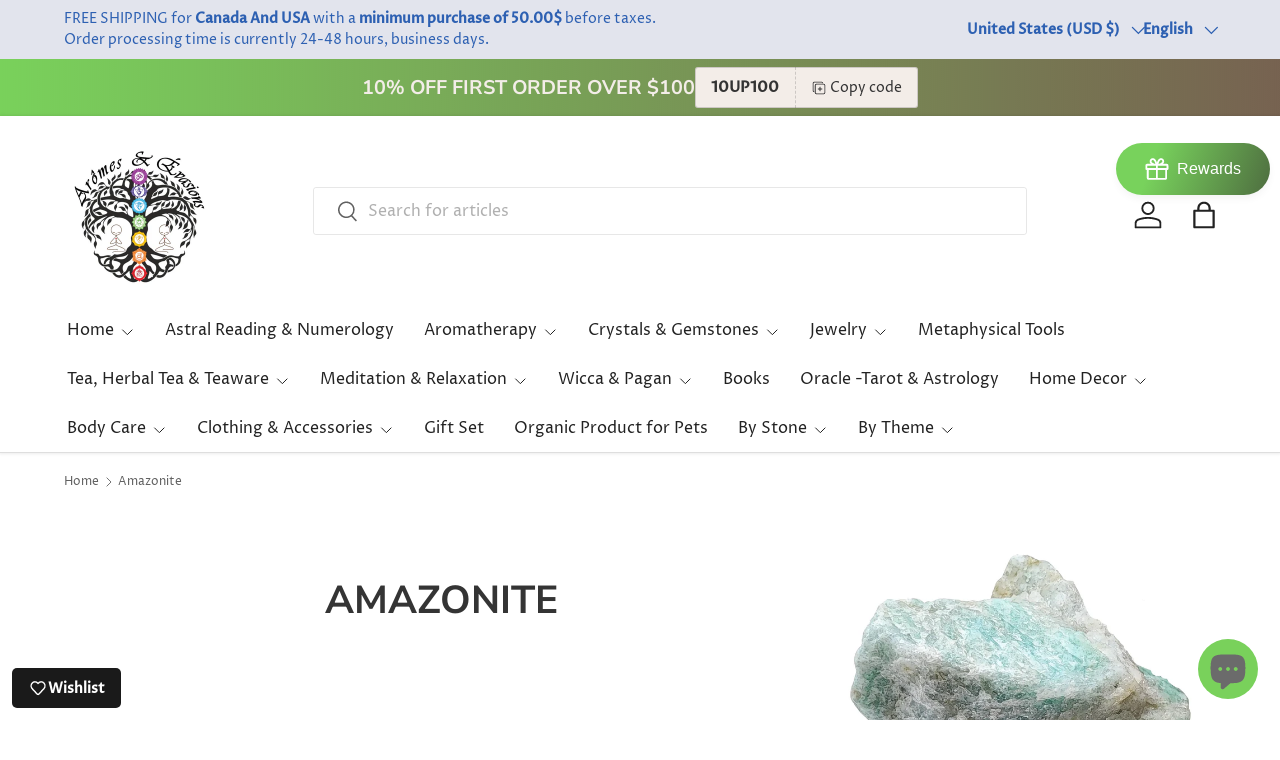

--- FILE ---
content_type: text/html; charset=utf-8
request_url: https://aromes-evasions.com/en-us/collections/amazonite
body_size: 117621
content:
<!doctype html>
<html class="no-js" lang="en" dir="ltr">
<head><meta charset="utf-8">
<meta name="viewport" content="width=device-width,initial-scale=1">
<title>Amazonite -Arômes &amp; Évasions &ndash; Arômes et Évasions</title><link rel="canonical" href="https://aromes-evasions.com/en-us/collections/amazonite"><link rel="icon" href="//aromes-evasions.com/cdn/shop/files/Logo-tree-of-life_a86fd4ec-5304-4c7b-a683-1dfa747f56b1.png?crop=center&height=48&v=1719424023&width=48" type="image/png">
  <link rel="apple-touch-icon" href="//aromes-evasions.com/cdn/shop/files/Logo-tree-of-life_a86fd4ec-5304-4c7b-a683-1dfa747f56b1.png?crop=center&height=180&v=1719424023&width=180"><meta name="description" content="🌟 Introducing our Amazonite Collection at Arômes &amp;amp; Évasions! 🌟 💎 Get ready to be mesmerized by from Arômes &amp; Évasions for the best of Aromatherapy, Lithotherapy &amp; Herbalism, visit us online."><meta property="og:site_name" content="Arômes et Évasions">
<meta property="og:url" content="https://aromes-evasions.com/en-us/collections/amazonite">
<meta property="og:title" content="Amazonite -Arômes &amp; Évasions">
<meta property="og:type" content="product.group">
<meta property="og:description" content="🌟 Introducing our Amazonite Collection at Arômes &amp;amp; Évasions! 🌟 💎 Get ready to be mesmerized by from Arômes &amp; Évasions for the best of Aromatherapy, Lithotherapy &amp; Herbalism, visit us online."><meta property="og:image" content="http://aromes-evasions.com/cdn/shop/collections/Amazonite-Aromes-Evasions-51839211.webp?crop=center&height=1200&v=1702312300&width=1200">
  <meta property="og:image:secure_url" content="https://aromes-evasions.com/cdn/shop/collections/Amazonite-Aromes-Evasions-51839211.webp?crop=center&height=1200&v=1702312300&width=1200">
  <meta property="og:image:width" content="3840">
  <meta property="og:image:height" content="3840"><meta name="twitter:site" content="@AromesEvasions"><meta name="twitter:card" content="summary_large_image">
<meta name="twitter:title" content="Amazonite -Arômes &amp; Évasions">
<meta name="twitter:description" content="🌟 Introducing our Amazonite Collection at Arômes &amp;amp; Évasions! 🌟 💎 Get ready to be mesmerized by from Arômes &amp; Évasions for the best of Aromatherapy, Lithotherapy &amp; Herbalism, visit us online.">
<link rel="preload" href="//aromes-evasions.com/cdn/shop/t/21/assets/main.css?v=105982328972476625381745970331" as="style"><style data-shopify>
@font-face {
  font-family: "Proza Libre";
  font-weight: 400;
  font-style: normal;
  font-display: swap;
  src: url("//aromes-evasions.com/cdn/fonts/proza_libre/prozalibre_n4.f0507b32b728d57643b7359f19cd41165a2ba3ad.woff2") format("woff2"),
       url("//aromes-evasions.com/cdn/fonts/proza_libre/prozalibre_n4.11ea93e06205ad0e376283cb5b58368f304c1fe5.woff") format("woff");
}
@font-face {
  font-family: "Proza Libre";
  font-weight: 500;
  font-style: normal;
  font-display: swap;
  src: url("//aromes-evasions.com/cdn/fonts/proza_libre/prozalibre_n5.769da275b5c2e5f28c2bf0b1166b9e95644c320c.woff2") format("woff2"),
       url("//aromes-evasions.com/cdn/fonts/proza_libre/prozalibre_n5.e541836a24e317d3c57a7720b00396b71e15f38a.woff") format("woff");
}
@font-face {
  font-family: "Proza Libre";
  font-weight: 400;
  font-style: italic;
  font-display: swap;
  src: url("//aromes-evasions.com/cdn/fonts/proza_libre/prozalibre_i4.fd59a69759c8ff2f0db3fa744a333dc414728870.woff2") format("woff2"),
       url("//aromes-evasions.com/cdn/fonts/proza_libre/prozalibre_i4.27b0ea1cb14275c30318a8a91b6ed8f2d59ab056.woff") format("woff");
}
@font-face {
  font-family: "Proza Libre";
  font-weight: 500;
  font-style: italic;
  font-display: swap;
  src: url("//aromes-evasions.com/cdn/fonts/proza_libre/prozalibre_i5.0d756200da3af3447c3b442dfaccca2872418736.woff2") format("woff2"),
       url("//aromes-evasions.com/cdn/fonts/proza_libre/prozalibre_i5.70e2e20690c4cf19af4333b9b9d13e9205ebb1e7.woff") format("woff");
}
@font-face {
  font-family: "Nunito Sans";
  font-weight: 700;
  font-style: normal;
  font-display: swap;
  src: url("//aromes-evasions.com/cdn/fonts/nunito_sans/nunitosans_n7.25d963ed46da26098ebeab731e90d8802d989fa5.woff2") format("woff2"),
       url("//aromes-evasions.com/cdn/fonts/nunito_sans/nunitosans_n7.d32e3219b3d2ec82285d3027bd673efc61a996c8.woff") format("woff");
}
@font-face {
  font-family: "Proza Libre";
  font-weight: 400;
  font-style: normal;
  font-display: swap;
  src: url("//aromes-evasions.com/cdn/fonts/proza_libre/prozalibre_n4.f0507b32b728d57643b7359f19cd41165a2ba3ad.woff2") format("woff2"),
       url("//aromes-evasions.com/cdn/fonts/proza_libre/prozalibre_n4.11ea93e06205ad0e376283cb5b58368f304c1fe5.woff") format("woff");
}
:root {
      --bg-color: 255 255 255 / 1.0;
      --bg-color-og: 255 255 255 / 1.0;
      --heading-color: 52 52 52;
      --text-color: 97 97 97;
      --text-color-og: 97 97 97;
      --scrollbar-color: 97 97 97;
      --link-color: 121 209 91;
      --link-color-og: 121 209 91;
      --star-color: 255 170 0;
      --sale-price-color: 210 0 20;--swatch-border-color-default: 223 223 223;
        --swatch-border-color-active: 176 176 176;
        --swatch-card-size: 24px;
        --swatch-variant-picker-size: 64px;--color-scheme-1-bg: 243 237 232 / 1.0;
      --color-scheme-1-grad: linear-gradient(90deg, rgba(121, 209, 91, 1), rgba(87, 63, 42, 0.8) 100%);
      --color-scheme-1-heading: 243 237 232;
      --color-scheme-1-text: 51 51 51;
      --color-scheme-1-btn-bg: 121 209 91;
      --color-scheme-1-btn-text: 255 255 255;
      --color-scheme-1-btn-bg-hover: 151 219 128;--color-scheme-2-bg: 255 255 255 / 1.0;
      --color-scheme-2-grad: ;
      --color-scheme-2-heading: 52 52 52;
      --color-scheme-2-text: 52 52 52;
      --color-scheme-2-btn-bg: 121 209 91;
      --color-scheme-2-btn-text: 255 255 255;
      --color-scheme-2-btn-bg-hover: 151 219 128;--color-scheme-3-bg: 243 237 232 / 1.0;
      --color-scheme-3-grad: ;
      --color-scheme-3-heading: 107 107 107;
      --color-scheme-3-text: 107 107 107;
      --color-scheme-3-btn-bg: 121 209 91;
      --color-scheme-3-btn-text: 255 255 255;
      --color-scheme-3-btn-bg-hover: 151 219 128;

      --drawer-bg-color: 246 247 247 / 1.0;
      --drawer-text-color: 85 85 85;

      --panel-bg-color: 246 247 247 / 1.0;
      --panel-heading-color: 51 51 51;
      --panel-text-color: 85 85 85;

      --in-stock-text-color: 121 209 91;
      --low-stock-text-color: 210 134 26;
      --very-low-stock-text-color: 180 12 28;
      --no-stock-text-color: 119 119 119;
      --no-stock-backordered-text-color: 119 119 119;

      --error-bg-color: 252 237 238;
      --error-text-color: 180 12 28;
      --success-bg-color: 232 246 234;
      --success-text-color: 44 126 63;
      --info-bg-color: 228 237 250;
      --info-text-color: 26 102 210;

      --heading-font-family: "Nunito Sans", sans-serif;
      --heading-font-style: normal;
      --heading-font-weight: 700;
      --heading-scale-start: 4;
      --heading-letter-spacing: 0.0em;

      --navigation-font-family: "Proza Libre", sans-serif;
      --navigation-font-style: normal;
      --navigation-font-weight: 400;
      --navigation-letter-spacing: 0.0em;
      --heading-text-transform: uppercase;
--subheading-text-transform: none;
      --body-font-family: "Proza Libre", sans-serif;
      --body-font-style: normal;
      --body-font-weight: 400;
      --body-font-size: 16;
      --body-font-size-px: 16px;
      --body-letter-spacing: 0.0em;

      --section-gap: 32;
      --heading-gap: calc(8 * var(--space-unit));--heading-gap: calc(6 * var(--space-unit));--grid-column-gap: 20px;
      --product-card-gap: 20px;--btn-bg-color: 121 209 91;
      --btn-bg-hover-color: 151 219 128;
      --btn-text-color: 255 255 255;
      --btn-bg-color-og: 121 209 91;
      --btn-text-color-og: 255 255 255;
      --btn-alt-bg-color: 255 255 255;
      --btn-alt-bg-alpha: 1.0;
      --btn-alt-text-color: 51 51 51;
      --btn-border-width: 1px;
      --btn-padding-y: 12px;
      --btn-text-size: 0.92em;

      
      --btn-border-radius: 3px;
      

      --btn-lg-border-radius: 50%;
      --btn-icon-border-radius: 50%;
      --input-with-btn-inner-radius: var(--btn-border-radius);

      --input-bg-color: 255 255 255 / 1.0;
      --input-text-color: 97 97 97;
      --input-border-width: 1px;
      --input-border-radius: 2px;
      --textarea-border-radius: 2px;
      --input-border-radius: 3px;
      --input-bg-color-diff-3: #f7f7f7;
      --input-bg-color-diff-6: #f0f0f0;

      --modal-border-radius: 0px;
      --modal-overlay-color: 0 0 0;
      --modal-overlay-opacity: 0.4;
      --drawer-border-radius: 0px;
      --overlay-border-radius: 4px;--custom-label-bg-color: 44 126 63;
      --custom-label-text-color: 255 255 255;--sale-label-bg-color: 213 47 90;
      --sale-label-text-color: 255 255 255;--sold-out-label-bg-color: 85 85 85;
      --sold-out-label-text-color: 255 255 255;--new-label-bg-color: 255 102 0;
      --new-label-text-color: 255 255 255;--preorder-label-bg-color: 0 126 18;
      --preorder-label-text-color: 255 255 255;

      --page-width: 1320px;
      --gutter-sm: 20px;
      --gutter-md: 48px;
      --gutter-lg: 64px;

      --payment-terms-bg-color: #ffffff;

      --coll-card-bg-color: #F9F9F9;
      --coll-card-border-color: #E1E1E1;

      --card-bg-color: 255 255 255;
      --card-text-color: 85 85 85;
      --card-border-color: #f3ede8;

      --reading-width: 48em;
        --cart-savings-color: 255 0 0
      
    }@media (max-width: 769px) {
      :root {
        --reading-width: 36em;
      }
    }
  </style><link rel="stylesheet" href="//aromes-evasions.com/cdn/shop/t/21/assets/main.css?v=105982328972476625381745970331">
  <script src="//aromes-evasions.com/cdn/shop/t/21/assets/main.js?v=115199770592962559851745970331" defer="defer"></script><link rel="preload" href="//aromes-evasions.com/cdn/fonts/proza_libre/prozalibre_n4.f0507b32b728d57643b7359f19cd41165a2ba3ad.woff2" as="font" type="font/woff2" crossorigin fetchpriority="high"><link rel="preload" href="//aromes-evasions.com/cdn/fonts/nunito_sans/nunitosans_n7.25d963ed46da26098ebeab731e90d8802d989fa5.woff2" as="font" type="font/woff2" crossorigin fetchpriority="high"><script>window.performance && window.performance.mark && window.performance.mark('shopify.content_for_header.start');</script><meta id="shopify-digital-wallet" name="shopify-digital-wallet" content="/61182181632/digital_wallets/dialog">
<meta name="shopify-checkout-api-token" content="2319d880647425591453ac3c197bf2ce">
<meta id="in-context-paypal-metadata" data-shop-id="61182181632" data-venmo-supported="false" data-environment="production" data-locale="en_US" data-paypal-v4="true" data-currency="USD">
<link rel="alternate" type="application/atom+xml" title="Feed" href="/en-us/collections/amazonite.atom" />
<link rel="next" href="/en-us/collections/amazonite?page=2">
<link rel="alternate" hreflang="x-default" href="https://aromes-evasions.com/collections/amazonite">
<link rel="alternate" hreflang="en" href="https://aromes-evasions.com/collections/amazonite">
<link rel="alternate" hreflang="fr" href="https://aromes-evasions.com/fr/collections/amazonite">
<link rel="alternate" hreflang="en-US" href="https://aromes-evasions.com/en-us/collections/amazonite">
<link rel="alternate" hreflang="fr-US" href="https://aromes-evasions.com/fr-us/collections/amazonite">
<link rel="alternate" hreflang="en-FR" href="https://aromes-evasions.com/en-fr/collections/amazonite">
<link rel="alternate" hreflang="fr-FR" href="https://aromes-evasions.com/fr-fr/collections/amazonite">
<link rel="alternate" hreflang="en-GB" href="https://aromes-evasions.com/en-gb/collections/amazonite">
<link rel="alternate" hreflang="fr-GB" href="https://aromes-evasions.com/fr-gb/collections/amazonite">
<link rel="alternate" type="application/json+oembed" href="https://aromes-evasions.com/en-us/collections/amazonite.oembed">
<script async="async" src="/checkouts/internal/preloads.js?locale=en-US"></script>
<link rel="preconnect" href="https://shop.app" crossorigin="anonymous">
<script async="async" src="https://shop.app/checkouts/internal/preloads.js?locale=en-US&shop_id=61182181632" crossorigin="anonymous"></script>
<script id="apple-pay-shop-capabilities" type="application/json">{"shopId":61182181632,"countryCode":"CA","currencyCode":"USD","merchantCapabilities":["supports3DS"],"merchantId":"gid:\/\/shopify\/Shop\/61182181632","merchantName":"Arômes et Évasions","requiredBillingContactFields":["postalAddress","email","phone"],"requiredShippingContactFields":["postalAddress","email","phone"],"shippingType":"shipping","supportedNetworks":["visa","masterCard","amex","interac","jcb"],"total":{"type":"pending","label":"Arômes et Évasions","amount":"1.00"},"shopifyPaymentsEnabled":true,"supportsSubscriptions":true}</script>
<script id="shopify-features" type="application/json">{"accessToken":"2319d880647425591453ac3c197bf2ce","betas":["rich-media-storefront-analytics"],"domain":"aromes-evasions.com","predictiveSearch":true,"shopId":61182181632,"locale":"en"}</script>
<script>var Shopify = Shopify || {};
Shopify.shop = "aromes-et-evasions.myshopify.com";
Shopify.locale = "en";
Shopify.currency = {"active":"USD","rate":"0.7544991"};
Shopify.country = "US";
Shopify.theme = {"name":"Updated copy of Copy of Updated copy of Canopy ...","id":150916169984,"schema_name":"Canopy","schema_version":"6.3.2","theme_store_id":732,"role":"main"};
Shopify.theme.handle = "null";
Shopify.theme.style = {"id":null,"handle":null};
Shopify.cdnHost = "aromes-evasions.com/cdn";
Shopify.routes = Shopify.routes || {};
Shopify.routes.root = "/en-us/";</script>
<script type="module">!function(o){(o.Shopify=o.Shopify||{}).modules=!0}(window);</script>
<script>!function(o){function n(){var o=[];function n(){o.push(Array.prototype.slice.apply(arguments))}return n.q=o,n}var t=o.Shopify=o.Shopify||{};t.loadFeatures=n(),t.autoloadFeatures=n()}(window);</script>
<script>
  window.ShopifyPay = window.ShopifyPay || {};
  window.ShopifyPay.apiHost = "shop.app\/pay";
  window.ShopifyPay.redirectState = null;
</script>
<script id="shop-js-analytics" type="application/json">{"pageType":"collection"}</script>
<script defer="defer" async type="module" src="//aromes-evasions.com/cdn/shopifycloud/shop-js/modules/v2/client.init-shop-cart-sync_WVOgQShq.en.esm.js"></script>
<script defer="defer" async type="module" src="//aromes-evasions.com/cdn/shopifycloud/shop-js/modules/v2/chunk.common_C_13GLB1.esm.js"></script>
<script defer="defer" async type="module" src="//aromes-evasions.com/cdn/shopifycloud/shop-js/modules/v2/chunk.modal_CLfMGd0m.esm.js"></script>
<script type="module">
  await import("//aromes-evasions.com/cdn/shopifycloud/shop-js/modules/v2/client.init-shop-cart-sync_WVOgQShq.en.esm.js");
await import("//aromes-evasions.com/cdn/shopifycloud/shop-js/modules/v2/chunk.common_C_13GLB1.esm.js");
await import("//aromes-evasions.com/cdn/shopifycloud/shop-js/modules/v2/chunk.modal_CLfMGd0m.esm.js");

  window.Shopify.SignInWithShop?.initShopCartSync?.({"fedCMEnabled":true,"windoidEnabled":true});

</script>
<script>
  window.Shopify = window.Shopify || {};
  if (!window.Shopify.featureAssets) window.Shopify.featureAssets = {};
  window.Shopify.featureAssets['shop-js'] = {"shop-cart-sync":["modules/v2/client.shop-cart-sync_DuR37GeY.en.esm.js","modules/v2/chunk.common_C_13GLB1.esm.js","modules/v2/chunk.modal_CLfMGd0m.esm.js"],"init-fed-cm":["modules/v2/client.init-fed-cm_BucUoe6W.en.esm.js","modules/v2/chunk.common_C_13GLB1.esm.js","modules/v2/chunk.modal_CLfMGd0m.esm.js"],"shop-toast-manager":["modules/v2/client.shop-toast-manager_B0JfrpKj.en.esm.js","modules/v2/chunk.common_C_13GLB1.esm.js","modules/v2/chunk.modal_CLfMGd0m.esm.js"],"init-shop-cart-sync":["modules/v2/client.init-shop-cart-sync_WVOgQShq.en.esm.js","modules/v2/chunk.common_C_13GLB1.esm.js","modules/v2/chunk.modal_CLfMGd0m.esm.js"],"shop-button":["modules/v2/client.shop-button_B_U3bv27.en.esm.js","modules/v2/chunk.common_C_13GLB1.esm.js","modules/v2/chunk.modal_CLfMGd0m.esm.js"],"init-windoid":["modules/v2/client.init-windoid_DuP9q_di.en.esm.js","modules/v2/chunk.common_C_13GLB1.esm.js","modules/v2/chunk.modal_CLfMGd0m.esm.js"],"shop-cash-offers":["modules/v2/client.shop-cash-offers_BmULhtno.en.esm.js","modules/v2/chunk.common_C_13GLB1.esm.js","modules/v2/chunk.modal_CLfMGd0m.esm.js"],"pay-button":["modules/v2/client.pay-button_CrPSEbOK.en.esm.js","modules/v2/chunk.common_C_13GLB1.esm.js","modules/v2/chunk.modal_CLfMGd0m.esm.js"],"init-customer-accounts":["modules/v2/client.init-customer-accounts_jNk9cPYQ.en.esm.js","modules/v2/client.shop-login-button_DJ5ldayH.en.esm.js","modules/v2/chunk.common_C_13GLB1.esm.js","modules/v2/chunk.modal_CLfMGd0m.esm.js"],"avatar":["modules/v2/client.avatar_BTnouDA3.en.esm.js"],"checkout-modal":["modules/v2/client.checkout-modal_pBPyh9w8.en.esm.js","modules/v2/chunk.common_C_13GLB1.esm.js","modules/v2/chunk.modal_CLfMGd0m.esm.js"],"init-shop-for-new-customer-accounts":["modules/v2/client.init-shop-for-new-customer-accounts_BUoCy7a5.en.esm.js","modules/v2/client.shop-login-button_DJ5ldayH.en.esm.js","modules/v2/chunk.common_C_13GLB1.esm.js","modules/v2/chunk.modal_CLfMGd0m.esm.js"],"init-customer-accounts-sign-up":["modules/v2/client.init-customer-accounts-sign-up_CnczCz9H.en.esm.js","modules/v2/client.shop-login-button_DJ5ldayH.en.esm.js","modules/v2/chunk.common_C_13GLB1.esm.js","modules/v2/chunk.modal_CLfMGd0m.esm.js"],"init-shop-email-lookup-coordinator":["modules/v2/client.init-shop-email-lookup-coordinator_CzjY5t9o.en.esm.js","modules/v2/chunk.common_C_13GLB1.esm.js","modules/v2/chunk.modal_CLfMGd0m.esm.js"],"shop-follow-button":["modules/v2/client.shop-follow-button_CsYC63q7.en.esm.js","modules/v2/chunk.common_C_13GLB1.esm.js","modules/v2/chunk.modal_CLfMGd0m.esm.js"],"shop-login-button":["modules/v2/client.shop-login-button_DJ5ldayH.en.esm.js","modules/v2/chunk.common_C_13GLB1.esm.js","modules/v2/chunk.modal_CLfMGd0m.esm.js"],"shop-login":["modules/v2/client.shop-login_B9ccPdmx.en.esm.js","modules/v2/chunk.common_C_13GLB1.esm.js","modules/v2/chunk.modal_CLfMGd0m.esm.js"],"lead-capture":["modules/v2/client.lead-capture_D0K_KgYb.en.esm.js","modules/v2/chunk.common_C_13GLB1.esm.js","modules/v2/chunk.modal_CLfMGd0m.esm.js"],"payment-terms":["modules/v2/client.payment-terms_BWmiNN46.en.esm.js","modules/v2/chunk.common_C_13GLB1.esm.js","modules/v2/chunk.modal_CLfMGd0m.esm.js"]};
</script>
<script>(function() {
  var isLoaded = false;
  function asyncLoad() {
    if (isLoaded) return;
    isLoaded = true;
    var urls = ["https:\/\/intg.snapchat.com\/shopify\/shopify-scevent-init.js?id=19577f72-4155-484a-9a61-2dc43138c66f\u0026shop=aromes-et-evasions.myshopify.com","https:\/\/cdn.fera.ai\/js\/fera.placeholder.js?shop=aromes-et-evasions.myshopify.com","https:\/\/app.getinterlinks.com\/interlink-js?shop=aromes-et-evasions.myshopify.com","https:\/\/cdn.recapture.io\/sdk\/v1\/shopify-recapture.min.js?api_key=agttmwqe\u0026shop=aromes-et-evasions.myshopify.com"];
    for (var i = 0; i < urls.length; i++) {
      var s = document.createElement('script');
      s.type = 'text/javascript';
      s.async = true;
      s.src = urls[i];
      var x = document.getElementsByTagName('script')[0];
      x.parentNode.insertBefore(s, x);
    }
  };
  if(window.attachEvent) {
    window.attachEvent('onload', asyncLoad);
  } else {
    window.addEventListener('load', asyncLoad, false);
  }
})();</script>
<script id="__st">var __st={"a":61182181632,"offset":-18000,"reqid":"aa4f0481-66fe-4821-9bc9-1f34b662ab3a-1769671040","pageurl":"aromes-evasions.com\/en-us\/collections\/amazonite","u":"54085eb60e0e","p":"collection","rtyp":"collection","rid":406719201536};</script>
<script>window.ShopifyPaypalV4VisibilityTracking = true;</script>
<script id="captcha-bootstrap">!function(){'use strict';const t='contact',e='account',n='new_comment',o=[[t,t],['blogs',n],['comments',n],[t,'customer']],c=[[e,'customer_login'],[e,'guest_login'],[e,'recover_customer_password'],[e,'create_customer']],r=t=>t.map((([t,e])=>`form[action*='/${t}']:not([data-nocaptcha='true']) input[name='form_type'][value='${e}']`)).join(','),a=t=>()=>t?[...document.querySelectorAll(t)].map((t=>t.form)):[];function s(){const t=[...o],e=r(t);return a(e)}const i='password',u='form_key',d=['recaptcha-v3-token','g-recaptcha-response','h-captcha-response',i],f=()=>{try{return window.sessionStorage}catch{return}},m='__shopify_v',_=t=>t.elements[u];function p(t,e,n=!1){try{const o=window.sessionStorage,c=JSON.parse(o.getItem(e)),{data:r}=function(t){const{data:e,action:n}=t;return t[m]||n?{data:e,action:n}:{data:t,action:n}}(c);for(const[e,n]of Object.entries(r))t.elements[e]&&(t.elements[e].value=n);n&&o.removeItem(e)}catch(o){console.error('form repopulation failed',{error:o})}}const l='form_type',E='cptcha';function T(t){t.dataset[E]=!0}const w=window,h=w.document,L='Shopify',v='ce_forms',y='captcha';let A=!1;((t,e)=>{const n=(g='f06e6c50-85a8-45c8-87d0-21a2b65856fe',I='https://cdn.shopify.com/shopifycloud/storefront-forms-hcaptcha/ce_storefront_forms_captcha_hcaptcha.v1.5.2.iife.js',D={infoText:'Protected by hCaptcha',privacyText:'Privacy',termsText:'Terms'},(t,e,n)=>{const o=w[L][v],c=o.bindForm;if(c)return c(t,g,e,D).then(n);var r;o.q.push([[t,g,e,D],n]),r=I,A||(h.body.append(Object.assign(h.createElement('script'),{id:'captcha-provider',async:!0,src:r})),A=!0)});var g,I,D;w[L]=w[L]||{},w[L][v]=w[L][v]||{},w[L][v].q=[],w[L][y]=w[L][y]||{},w[L][y].protect=function(t,e){n(t,void 0,e),T(t)},Object.freeze(w[L][y]),function(t,e,n,w,h,L){const[v,y,A,g]=function(t,e,n){const i=e?o:[],u=t?c:[],d=[...i,...u],f=r(d),m=r(i),_=r(d.filter((([t,e])=>n.includes(e))));return[a(f),a(m),a(_),s()]}(w,h,L),I=t=>{const e=t.target;return e instanceof HTMLFormElement?e:e&&e.form},D=t=>v().includes(t);t.addEventListener('submit',(t=>{const e=I(t);if(!e)return;const n=D(e)&&!e.dataset.hcaptchaBound&&!e.dataset.recaptchaBound,o=_(e),c=g().includes(e)&&(!o||!o.value);(n||c)&&t.preventDefault(),c&&!n&&(function(t){try{if(!f())return;!function(t){const e=f();if(!e)return;const n=_(t);if(!n)return;const o=n.value;o&&e.removeItem(o)}(t);const e=Array.from(Array(32),(()=>Math.random().toString(36)[2])).join('');!function(t,e){_(t)||t.append(Object.assign(document.createElement('input'),{type:'hidden',name:u})),t.elements[u].value=e}(t,e),function(t,e){const n=f();if(!n)return;const o=[...t.querySelectorAll(`input[type='${i}']`)].map((({name:t})=>t)),c=[...d,...o],r={};for(const[a,s]of new FormData(t).entries())c.includes(a)||(r[a]=s);n.setItem(e,JSON.stringify({[m]:1,action:t.action,data:r}))}(t,e)}catch(e){console.error('failed to persist form',e)}}(e),e.submit())}));const S=(t,e)=>{t&&!t.dataset[E]&&(n(t,e.some((e=>e===t))),T(t))};for(const o of['focusin','change'])t.addEventListener(o,(t=>{const e=I(t);D(e)&&S(e,y())}));const B=e.get('form_key'),M=e.get(l),P=B&&M;t.addEventListener('DOMContentLoaded',(()=>{const t=y();if(P)for(const e of t)e.elements[l].value===M&&p(e,B);[...new Set([...A(),...v().filter((t=>'true'===t.dataset.shopifyCaptcha))])].forEach((e=>S(e,t)))}))}(h,new URLSearchParams(w.location.search),n,t,e,['guest_login'])})(!0,!0)}();</script>
<script integrity="sha256-4kQ18oKyAcykRKYeNunJcIwy7WH5gtpwJnB7kiuLZ1E=" data-source-attribution="shopify.loadfeatures" defer="defer" src="//aromes-evasions.com/cdn/shopifycloud/storefront/assets/storefront/load_feature-a0a9edcb.js" crossorigin="anonymous"></script>
<script crossorigin="anonymous" defer="defer" src="//aromes-evasions.com/cdn/shopifycloud/storefront/assets/shopify_pay/storefront-65b4c6d7.js?v=20250812"></script>
<script data-source-attribution="shopify.dynamic_checkout.dynamic.init">var Shopify=Shopify||{};Shopify.PaymentButton=Shopify.PaymentButton||{isStorefrontPortableWallets:!0,init:function(){window.Shopify.PaymentButton.init=function(){};var t=document.createElement("script");t.src="https://aromes-evasions.com/cdn/shopifycloud/portable-wallets/latest/portable-wallets.en.js",t.type="module",document.head.appendChild(t)}};
</script>
<script data-source-attribution="shopify.dynamic_checkout.buyer_consent">
  function portableWalletsHideBuyerConsent(e){var t=document.getElementById("shopify-buyer-consent"),n=document.getElementById("shopify-subscription-policy-button");t&&n&&(t.classList.add("hidden"),t.setAttribute("aria-hidden","true"),n.removeEventListener("click",e))}function portableWalletsShowBuyerConsent(e){var t=document.getElementById("shopify-buyer-consent"),n=document.getElementById("shopify-subscription-policy-button");t&&n&&(t.classList.remove("hidden"),t.removeAttribute("aria-hidden"),n.addEventListener("click",e))}window.Shopify?.PaymentButton&&(window.Shopify.PaymentButton.hideBuyerConsent=portableWalletsHideBuyerConsent,window.Shopify.PaymentButton.showBuyerConsent=portableWalletsShowBuyerConsent);
</script>
<script data-source-attribution="shopify.dynamic_checkout.cart.bootstrap">document.addEventListener("DOMContentLoaded",(function(){function t(){return document.querySelector("shopify-accelerated-checkout-cart, shopify-accelerated-checkout")}if(t())Shopify.PaymentButton.init();else{new MutationObserver((function(e,n){t()&&(Shopify.PaymentButton.init(),n.disconnect())})).observe(document.body,{childList:!0,subtree:!0})}}));
</script>
<script id='scb4127' type='text/javascript' async='' src='https://aromes-evasions.com/cdn/shopifycloud/privacy-banner/storefront-banner.js'></script><link id="shopify-accelerated-checkout-styles" rel="stylesheet" media="screen" href="https://aromes-evasions.com/cdn/shopifycloud/portable-wallets/latest/accelerated-checkout-backwards-compat.css" crossorigin="anonymous">
<style id="shopify-accelerated-checkout-cart">
        #shopify-buyer-consent {
  margin-top: 1em;
  display: inline-block;
  width: 100%;
}

#shopify-buyer-consent.hidden {
  display: none;
}

#shopify-subscription-policy-button {
  background: none;
  border: none;
  padding: 0;
  text-decoration: underline;
  font-size: inherit;
  cursor: pointer;
}

#shopify-subscription-policy-button::before {
  box-shadow: none;
}

      </style>
<script id="sections-script" data-sections="header,footer" defer="defer" src="//aromes-evasions.com/cdn/shop/t/21/compiled_assets/scripts.js?v=19322"></script>
<script>window.performance && window.performance.mark && window.performance.mark('shopify.content_for_header.end');</script>


  <script>document.documentElement.className = document.documentElement.className.replace('no-js', 'js');</script><!-- CC Custom Head Start --><!-- CC Custom Head End -->

<!-- BEGIN app block: shopify://apps/pagefly-page-builder/blocks/app-embed/83e179f7-59a0-4589-8c66-c0dddf959200 -->

<!-- BEGIN app snippet: pagefly-cro-ab-testing-main -->







<script>
  ;(function () {
    const url = new URL(window.location)
    const viewParam = url.searchParams.get('view')
    if (viewParam && viewParam.includes('variant-pf-')) {
      url.searchParams.set('pf_v', viewParam)
      url.searchParams.delete('view')
      window.history.replaceState({}, '', url)
    }
  })()
</script>



<script type='module'>
  
  window.PAGEFLY_CRO = window.PAGEFLY_CRO || {}

  window.PAGEFLY_CRO['data_debug'] = {
    original_template_suffix: "all_collections",
    allow_ab_test: false,
    ab_test_start_time: 0,
    ab_test_end_time: 0,
    today_date_time: 1769671041000,
  }
  window.PAGEFLY_CRO['GA4'] = { enabled: false}
</script>

<!-- END app snippet -->








  <script src='https://cdn.shopify.com/extensions/019bf883-1122-7445-9dca-5d60e681c2c8/pagefly-page-builder-216/assets/pagefly-helper.js' defer='defer'></script>

  <script src='https://cdn.shopify.com/extensions/019bf883-1122-7445-9dca-5d60e681c2c8/pagefly-page-builder-216/assets/pagefly-general-helper.js' defer='defer'></script>

  <script src='https://cdn.shopify.com/extensions/019bf883-1122-7445-9dca-5d60e681c2c8/pagefly-page-builder-216/assets/pagefly-snap-slider.js' defer='defer'></script>

  <script src='https://cdn.shopify.com/extensions/019bf883-1122-7445-9dca-5d60e681c2c8/pagefly-page-builder-216/assets/pagefly-slideshow-v3.js' defer='defer'></script>

  <script src='https://cdn.shopify.com/extensions/019bf883-1122-7445-9dca-5d60e681c2c8/pagefly-page-builder-216/assets/pagefly-slideshow-v4.js' defer='defer'></script>

  <script src='https://cdn.shopify.com/extensions/019bf883-1122-7445-9dca-5d60e681c2c8/pagefly-page-builder-216/assets/pagefly-glider.js' defer='defer'></script>

  <script src='https://cdn.shopify.com/extensions/019bf883-1122-7445-9dca-5d60e681c2c8/pagefly-page-builder-216/assets/pagefly-slideshow-v1-v2.js' defer='defer'></script>

  <script src='https://cdn.shopify.com/extensions/019bf883-1122-7445-9dca-5d60e681c2c8/pagefly-page-builder-216/assets/pagefly-product-media.js' defer='defer'></script>

  <script src='https://cdn.shopify.com/extensions/019bf883-1122-7445-9dca-5d60e681c2c8/pagefly-page-builder-216/assets/pagefly-product.js' defer='defer'></script>


<script id='pagefly-helper-data' type='application/json'>
  {
    "page_optimization": {
      "assets_prefetching": false
    },
    "elements_asset_mapper": {
      "Accordion": "https://cdn.shopify.com/extensions/019bf883-1122-7445-9dca-5d60e681c2c8/pagefly-page-builder-216/assets/pagefly-accordion.js",
      "Accordion3": "https://cdn.shopify.com/extensions/019bf883-1122-7445-9dca-5d60e681c2c8/pagefly-page-builder-216/assets/pagefly-accordion3.js",
      "CountDown": "https://cdn.shopify.com/extensions/019bf883-1122-7445-9dca-5d60e681c2c8/pagefly-page-builder-216/assets/pagefly-countdown.js",
      "GMap1": "https://cdn.shopify.com/extensions/019bf883-1122-7445-9dca-5d60e681c2c8/pagefly-page-builder-216/assets/pagefly-gmap.js",
      "GMap2": "https://cdn.shopify.com/extensions/019bf883-1122-7445-9dca-5d60e681c2c8/pagefly-page-builder-216/assets/pagefly-gmap.js",
      "GMapBasicV2": "https://cdn.shopify.com/extensions/019bf883-1122-7445-9dca-5d60e681c2c8/pagefly-page-builder-216/assets/pagefly-gmap.js",
      "GMapAdvancedV2": "https://cdn.shopify.com/extensions/019bf883-1122-7445-9dca-5d60e681c2c8/pagefly-page-builder-216/assets/pagefly-gmap.js",
      "HTML.Video": "https://cdn.shopify.com/extensions/019bf883-1122-7445-9dca-5d60e681c2c8/pagefly-page-builder-216/assets/pagefly-htmlvideo.js",
      "HTML.Video2": "https://cdn.shopify.com/extensions/019bf883-1122-7445-9dca-5d60e681c2c8/pagefly-page-builder-216/assets/pagefly-htmlvideo2.js",
      "HTML.Video3": "https://cdn.shopify.com/extensions/019bf883-1122-7445-9dca-5d60e681c2c8/pagefly-page-builder-216/assets/pagefly-htmlvideo2.js",
      "BackgroundVideo": "https://cdn.shopify.com/extensions/019bf883-1122-7445-9dca-5d60e681c2c8/pagefly-page-builder-216/assets/pagefly-htmlvideo2.js",
      "Instagram": "https://cdn.shopify.com/extensions/019bf883-1122-7445-9dca-5d60e681c2c8/pagefly-page-builder-216/assets/pagefly-instagram.js",
      "Instagram2": "https://cdn.shopify.com/extensions/019bf883-1122-7445-9dca-5d60e681c2c8/pagefly-page-builder-216/assets/pagefly-instagram.js",
      "Insta3": "https://cdn.shopify.com/extensions/019bf883-1122-7445-9dca-5d60e681c2c8/pagefly-page-builder-216/assets/pagefly-instagram3.js",
      "Tabs": "https://cdn.shopify.com/extensions/019bf883-1122-7445-9dca-5d60e681c2c8/pagefly-page-builder-216/assets/pagefly-tab.js",
      "Tabs3": "https://cdn.shopify.com/extensions/019bf883-1122-7445-9dca-5d60e681c2c8/pagefly-page-builder-216/assets/pagefly-tab3.js",
      "ProductBox": "https://cdn.shopify.com/extensions/019bf883-1122-7445-9dca-5d60e681c2c8/pagefly-page-builder-216/assets/pagefly-cart.js",
      "FBPageBox2": "https://cdn.shopify.com/extensions/019bf883-1122-7445-9dca-5d60e681c2c8/pagefly-page-builder-216/assets/pagefly-facebook.js",
      "FBLikeButton2": "https://cdn.shopify.com/extensions/019bf883-1122-7445-9dca-5d60e681c2c8/pagefly-page-builder-216/assets/pagefly-facebook.js",
      "TwitterFeed2": "https://cdn.shopify.com/extensions/019bf883-1122-7445-9dca-5d60e681c2c8/pagefly-page-builder-216/assets/pagefly-twitter.js",
      "Paragraph4": "https://cdn.shopify.com/extensions/019bf883-1122-7445-9dca-5d60e681c2c8/pagefly-page-builder-216/assets/pagefly-paragraph4.js",

      "AliReviews": "https://cdn.shopify.com/extensions/019bf883-1122-7445-9dca-5d60e681c2c8/pagefly-page-builder-216/assets/pagefly-3rd-elements.js",
      "BackInStock": "https://cdn.shopify.com/extensions/019bf883-1122-7445-9dca-5d60e681c2c8/pagefly-page-builder-216/assets/pagefly-3rd-elements.js",
      "GloboBackInStock": "https://cdn.shopify.com/extensions/019bf883-1122-7445-9dca-5d60e681c2c8/pagefly-page-builder-216/assets/pagefly-3rd-elements.js",
      "GrowaveWishlist": "https://cdn.shopify.com/extensions/019bf883-1122-7445-9dca-5d60e681c2c8/pagefly-page-builder-216/assets/pagefly-3rd-elements.js",
      "InfiniteOptionsShopPad": "https://cdn.shopify.com/extensions/019bf883-1122-7445-9dca-5d60e681c2c8/pagefly-page-builder-216/assets/pagefly-3rd-elements.js",
      "InkybayProductPersonalizer": "https://cdn.shopify.com/extensions/019bf883-1122-7445-9dca-5d60e681c2c8/pagefly-page-builder-216/assets/pagefly-3rd-elements.js",
      "LimeSpot": "https://cdn.shopify.com/extensions/019bf883-1122-7445-9dca-5d60e681c2c8/pagefly-page-builder-216/assets/pagefly-3rd-elements.js",
      "Loox": "https://cdn.shopify.com/extensions/019bf883-1122-7445-9dca-5d60e681c2c8/pagefly-page-builder-216/assets/pagefly-3rd-elements.js",
      "Opinew": "https://cdn.shopify.com/extensions/019bf883-1122-7445-9dca-5d60e681c2c8/pagefly-page-builder-216/assets/pagefly-3rd-elements.js",
      "Powr": "https://cdn.shopify.com/extensions/019bf883-1122-7445-9dca-5d60e681c2c8/pagefly-page-builder-216/assets/pagefly-3rd-elements.js",
      "ProductReviews": "https://cdn.shopify.com/extensions/019bf883-1122-7445-9dca-5d60e681c2c8/pagefly-page-builder-216/assets/pagefly-3rd-elements.js",
      "PushOwl": "https://cdn.shopify.com/extensions/019bf883-1122-7445-9dca-5d60e681c2c8/pagefly-page-builder-216/assets/pagefly-3rd-elements.js",
      "ReCharge": "https://cdn.shopify.com/extensions/019bf883-1122-7445-9dca-5d60e681c2c8/pagefly-page-builder-216/assets/pagefly-3rd-elements.js",
      "Rivyo": "https://cdn.shopify.com/extensions/019bf883-1122-7445-9dca-5d60e681c2c8/pagefly-page-builder-216/assets/pagefly-3rd-elements.js",
      "TrackingMore": "https://cdn.shopify.com/extensions/019bf883-1122-7445-9dca-5d60e681c2c8/pagefly-page-builder-216/assets/pagefly-3rd-elements.js",
      "Vitals": "https://cdn.shopify.com/extensions/019bf883-1122-7445-9dca-5d60e681c2c8/pagefly-page-builder-216/assets/pagefly-3rd-elements.js",
      "Wiser": "https://cdn.shopify.com/extensions/019bf883-1122-7445-9dca-5d60e681c2c8/pagefly-page-builder-216/assets/pagefly-3rd-elements.js"
    },
    "custom_elements_mapper": {
      "pf-click-action-element": "https://cdn.shopify.com/extensions/019bf883-1122-7445-9dca-5d60e681c2c8/pagefly-page-builder-216/assets/pagefly-click-action-element.js",
      "pf-dialog-element": "https://cdn.shopify.com/extensions/019bf883-1122-7445-9dca-5d60e681c2c8/pagefly-page-builder-216/assets/pagefly-dialog-element.js"
    }
  }
</script>


<!-- END app block --><!-- BEGIN app block: shopify://apps/country-blocker/blocks/country-blocker/20089437-6ad9-45c2-bd37-4d4252f9fad3 -->


<script>console.log("Country Blocker Features:", {"shop":"aromes-et-evasions.myshopify.com","blockingMode":"allow","blockPageTitle":"Access Restricted","blockPageDescription":"This store is not available in your country.","textColor":"#171616","backgroundColor":"#0A0101","boxBackgroundColor":"#F6F2EF","blockBy":"country","countryList":"CN,SG","blockedIpAddresses":"","logoUrl":"https:\/\/cdn.shopify.com\/s\/files\/1\/0611\/8218\/1632\/files\/Logo-fond-clair-small.png?v=1767213627"});</script><country-blocker 
  data-block-handle="country-blocker"
  data-shop="aromes-evasions.com"
  data-plan="Basic"
  data-api-url=""
  data-blocking-mode="allow"
  data-country-list="CN,SG"
  data-blocked-ip-addresses=""
  data-block-by="country"
  data-logo-url="https://cdn.shopify.com/s/files/1/0611/8218/1632/files/Logo-fond-clair-small.png?v=1767213627"
  data-block-page-title="Access Restricted"
  data-block-page-description="This store is not available in your country."
  data-text-color="#ffffff"
  data-background-color="#ffffff"
  data-box-background-color="#ff8901"
  data-has-analytics=""
  data-has-bot-detection=""
  data-has-block-addtocart=""
  data-has-block-checkout=""
  data-has-block-analytics-events=""
>
</country-blocker>
<script defer src="https://cdn.shopify.com/extensions/019b94b0-ff2d-7288-9bb1-bd1c91095ac9/country-blocker-9-34/assets/country-blocker.js"></script>


<!-- END app block --><!-- BEGIN app block: shopify://apps/simprosys-google-shopping-feed/blocks/core_settings_block/1f0b859e-9fa6-4007-97e8-4513aff5ff3b --><!-- BEGIN: GSF App Core Tags & Scripts by Simprosys Google Shopping Feed -->









<!-- END: GSF App Core Tags & Scripts by Simprosys Google Shopping Feed -->
<!-- END app block --><script src="https://cdn.shopify.com/extensions/e8878072-2f6b-4e89-8082-94b04320908d/inbox-1254/assets/inbox-chat-loader.js" type="text/javascript" defer="defer"></script>
<link href="https://monorail-edge.shopifysvc.com" rel="dns-prefetch">
<script>(function(){if ("sendBeacon" in navigator && "performance" in window) {try {var session_token_from_headers = performance.getEntriesByType('navigation')[0].serverTiming.find(x => x.name == '_s').description;} catch {var session_token_from_headers = undefined;}var session_cookie_matches = document.cookie.match(/_shopify_s=([^;]*)/);var session_token_from_cookie = session_cookie_matches && session_cookie_matches.length === 2 ? session_cookie_matches[1] : "";var session_token = session_token_from_headers || session_token_from_cookie || "";function handle_abandonment_event(e) {var entries = performance.getEntries().filter(function(entry) {return /monorail-edge.shopifysvc.com/.test(entry.name);});if (!window.abandonment_tracked && entries.length === 0) {window.abandonment_tracked = true;var currentMs = Date.now();var navigation_start = performance.timing.navigationStart;var payload = {shop_id: 61182181632,url: window.location.href,navigation_start,duration: currentMs - navigation_start,session_token,page_type: "collection"};window.navigator.sendBeacon("https://monorail-edge.shopifysvc.com/v1/produce", JSON.stringify({schema_id: "online_store_buyer_site_abandonment/1.1",payload: payload,metadata: {event_created_at_ms: currentMs,event_sent_at_ms: currentMs}}));}}window.addEventListener('pagehide', handle_abandonment_event);}}());</script>
<script id="web-pixels-manager-setup">(function e(e,d,r,n,o){if(void 0===o&&(o={}),!Boolean(null===(a=null===(i=window.Shopify)||void 0===i?void 0:i.analytics)||void 0===a?void 0:a.replayQueue)){var i,a;window.Shopify=window.Shopify||{};var t=window.Shopify;t.analytics=t.analytics||{};var s=t.analytics;s.replayQueue=[],s.publish=function(e,d,r){return s.replayQueue.push([e,d,r]),!0};try{self.performance.mark("wpm:start")}catch(e){}var l=function(){var e={modern:/Edge?\/(1{2}[4-9]|1[2-9]\d|[2-9]\d{2}|\d{4,})\.\d+(\.\d+|)|Firefox\/(1{2}[4-9]|1[2-9]\d|[2-9]\d{2}|\d{4,})\.\d+(\.\d+|)|Chrom(ium|e)\/(9{2}|\d{3,})\.\d+(\.\d+|)|(Maci|X1{2}).+ Version\/(15\.\d+|(1[6-9]|[2-9]\d|\d{3,})\.\d+)([,.]\d+|)( \(\w+\)|)( Mobile\/\w+|) Safari\/|Chrome.+OPR\/(9{2}|\d{3,})\.\d+\.\d+|(CPU[ +]OS|iPhone[ +]OS|CPU[ +]iPhone|CPU IPhone OS|CPU iPad OS)[ +]+(15[._]\d+|(1[6-9]|[2-9]\d|\d{3,})[._]\d+)([._]\d+|)|Android:?[ /-](13[3-9]|1[4-9]\d|[2-9]\d{2}|\d{4,})(\.\d+|)(\.\d+|)|Android.+Firefox\/(13[5-9]|1[4-9]\d|[2-9]\d{2}|\d{4,})\.\d+(\.\d+|)|Android.+Chrom(ium|e)\/(13[3-9]|1[4-9]\d|[2-9]\d{2}|\d{4,})\.\d+(\.\d+|)|SamsungBrowser\/([2-9]\d|\d{3,})\.\d+/,legacy:/Edge?\/(1[6-9]|[2-9]\d|\d{3,})\.\d+(\.\d+|)|Firefox\/(5[4-9]|[6-9]\d|\d{3,})\.\d+(\.\d+|)|Chrom(ium|e)\/(5[1-9]|[6-9]\d|\d{3,})\.\d+(\.\d+|)([\d.]+$|.*Safari\/(?![\d.]+ Edge\/[\d.]+$))|(Maci|X1{2}).+ Version\/(10\.\d+|(1[1-9]|[2-9]\d|\d{3,})\.\d+)([,.]\d+|)( \(\w+\)|)( Mobile\/\w+|) Safari\/|Chrome.+OPR\/(3[89]|[4-9]\d|\d{3,})\.\d+\.\d+|(CPU[ +]OS|iPhone[ +]OS|CPU[ +]iPhone|CPU IPhone OS|CPU iPad OS)[ +]+(10[._]\d+|(1[1-9]|[2-9]\d|\d{3,})[._]\d+)([._]\d+|)|Android:?[ /-](13[3-9]|1[4-9]\d|[2-9]\d{2}|\d{4,})(\.\d+|)(\.\d+|)|Mobile Safari.+OPR\/([89]\d|\d{3,})\.\d+\.\d+|Android.+Firefox\/(13[5-9]|1[4-9]\d|[2-9]\d{2}|\d{4,})\.\d+(\.\d+|)|Android.+Chrom(ium|e)\/(13[3-9]|1[4-9]\d|[2-9]\d{2}|\d{4,})\.\d+(\.\d+|)|Android.+(UC? ?Browser|UCWEB|U3)[ /]?(15\.([5-9]|\d{2,})|(1[6-9]|[2-9]\d|\d{3,})\.\d+)\.\d+|SamsungBrowser\/(5\.\d+|([6-9]|\d{2,})\.\d+)|Android.+MQ{2}Browser\/(14(\.(9|\d{2,})|)|(1[5-9]|[2-9]\d|\d{3,})(\.\d+|))(\.\d+|)|K[Aa][Ii]OS\/(3\.\d+|([4-9]|\d{2,})\.\d+)(\.\d+|)/},d=e.modern,r=e.legacy,n=navigator.userAgent;return n.match(d)?"modern":n.match(r)?"legacy":"unknown"}(),u="modern"===l?"modern":"legacy",c=(null!=n?n:{modern:"",legacy:""})[u],f=function(e){return[e.baseUrl,"/wpm","/b",e.hashVersion,"modern"===e.buildTarget?"m":"l",".js"].join("")}({baseUrl:d,hashVersion:r,buildTarget:u}),m=function(e){var d=e.version,r=e.bundleTarget,n=e.surface,o=e.pageUrl,i=e.monorailEndpoint;return{emit:function(e){var a=e.status,t=e.errorMsg,s=(new Date).getTime(),l=JSON.stringify({metadata:{event_sent_at_ms:s},events:[{schema_id:"web_pixels_manager_load/3.1",payload:{version:d,bundle_target:r,page_url:o,status:a,surface:n,error_msg:t},metadata:{event_created_at_ms:s}}]});if(!i)return console&&console.warn&&console.warn("[Web Pixels Manager] No Monorail endpoint provided, skipping logging."),!1;try{return self.navigator.sendBeacon.bind(self.navigator)(i,l)}catch(e){}var u=new XMLHttpRequest;try{return u.open("POST",i,!0),u.setRequestHeader("Content-Type","text/plain"),u.send(l),!0}catch(e){return console&&console.warn&&console.warn("[Web Pixels Manager] Got an unhandled error while logging to Monorail."),!1}}}}({version:r,bundleTarget:l,surface:e.surface,pageUrl:self.location.href,monorailEndpoint:e.monorailEndpoint});try{o.browserTarget=l,function(e){var d=e.src,r=e.async,n=void 0===r||r,o=e.onload,i=e.onerror,a=e.sri,t=e.scriptDataAttributes,s=void 0===t?{}:t,l=document.createElement("script"),u=document.querySelector("head"),c=document.querySelector("body");if(l.async=n,l.src=d,a&&(l.integrity=a,l.crossOrigin="anonymous"),s)for(var f in s)if(Object.prototype.hasOwnProperty.call(s,f))try{l.dataset[f]=s[f]}catch(e){}if(o&&l.addEventListener("load",o),i&&l.addEventListener("error",i),u)u.appendChild(l);else{if(!c)throw new Error("Did not find a head or body element to append the script");c.appendChild(l)}}({src:f,async:!0,onload:function(){if(!function(){var e,d;return Boolean(null===(d=null===(e=window.Shopify)||void 0===e?void 0:e.analytics)||void 0===d?void 0:d.initialized)}()){var d=window.webPixelsManager.init(e)||void 0;if(d){var r=window.Shopify.analytics;r.replayQueue.forEach((function(e){var r=e[0],n=e[1],o=e[2];d.publishCustomEvent(r,n,o)})),r.replayQueue=[],r.publish=d.publishCustomEvent,r.visitor=d.visitor,r.initialized=!0}}},onerror:function(){return m.emit({status:"failed",errorMsg:"".concat(f," has failed to load")})},sri:function(e){var d=/^sha384-[A-Za-z0-9+/=]+$/;return"string"==typeof e&&d.test(e)}(c)?c:"",scriptDataAttributes:o}),m.emit({status:"loading"})}catch(e){m.emit({status:"failed",errorMsg:(null==e?void 0:e.message)||"Unknown error"})}}})({shopId: 61182181632,storefrontBaseUrl: "https://aromes-evasions.com",extensionsBaseUrl: "https://extensions.shopifycdn.com/cdn/shopifycloud/web-pixels-manager",monorailEndpoint: "https://monorail-edge.shopifysvc.com/unstable/produce_batch",surface: "storefront-renderer",enabledBetaFlags: ["2dca8a86"],webPixelsConfigList: [{"id":"1923318016","configuration":"{\"account_ID\":\"423537\",\"google_analytics_tracking_tag\":\"1\",\"measurement_id\":\"2\",\"api_secret\":\"3\",\"shop_settings\":\"{\\\"custom_pixel_script\\\":\\\"https:\\\\\\\/\\\\\\\/storage.googleapis.com\\\\\\\/gsf-scripts\\\\\\\/custom-pixels\\\\\\\/aromes-et-evasions.js\\\"}\"}","eventPayloadVersion":"v1","runtimeContext":"LAX","scriptVersion":"c6b888297782ed4a1cba19cda43d6625","type":"APP","apiClientId":1558137,"privacyPurposes":[],"dataSharingAdjustments":{"protectedCustomerApprovalScopes":["read_customer_address","read_customer_email","read_customer_name","read_customer_personal_data","read_customer_phone"]}},{"id":"889651456","configuration":"{\"pixel_id\":\"1410974660037302\",\"pixel_type\":\"facebook_pixel\"}","eventPayloadVersion":"v1","runtimeContext":"OPEN","scriptVersion":"ca16bc87fe92b6042fbaa3acc2fbdaa6","type":"APP","apiClientId":2329312,"privacyPurposes":["ANALYTICS","MARKETING","SALE_OF_DATA"],"dataSharingAdjustments":{"protectedCustomerApprovalScopes":["read_customer_address","read_customer_email","read_customer_name","read_customer_personal_data","read_customer_phone"]}},{"id":"592969984","configuration":"{\"accountID\":\"1848772\"}","eventPayloadVersion":"v1","runtimeContext":"STRICT","scriptVersion":"ed3c6558f0043e768e4ded8973c679b4","type":"APP","apiClientId":4870017,"privacyPurposes":["ANALYTICS","MARKETING","SALE_OF_DATA"],"dataSharingAdjustments":{"protectedCustomerApprovalScopes":["read_customer_email","read_customer_personal_data"]}},{"id":"454525184","configuration":"{\"config\":\"{\\\"google_tag_ids\\\":[\\\"G-6ZRQF3HCVQ\\\",\\\"AW-10867409845\\\",\\\"GT-WRFM3CJ\\\",\\\"AW-17047406755\\\",\\\"AW-875604547\\\",\\\"G-308137877\\\",\\\"GTM-PFRCZN8\\\"],\\\"target_country\\\":\\\"CA\\\",\\\"gtag_events\\\":[{\\\"type\\\":\\\"search\\\",\\\"action_label\\\":[\\\"G-6ZRQF3HCVQ\\\",\\\"AW-10867409845\\\/pE0BCL2ewLYDELWH_r0o\\\",\\\"G-308137877\\\"]},{\\\"type\\\":\\\"begin_checkout\\\",\\\"action_label\\\":[\\\"G-6ZRQF3HCVQ\\\",\\\"AW-10867409845\\\/PyU7CLqewLYDELWH_r0o\\\",\\\"AW-10867409845\\\/jD_TCLeF-ZYYELWH_r0o\\\",\\\"G-308137877\\\"]},{\\\"type\\\":\\\"view_item\\\",\\\"action_label\\\":[\\\"G-6ZRQF3HCVQ\\\",\\\"AW-10867409845\\\/4kp7CLSewLYDELWH_r0o\\\",\\\"MC-E3JQFX1K7M\\\",\\\"G-308137877\\\"]},{\\\"type\\\":\\\"purchase\\\",\\\"action_label\\\":[\\\"G-6ZRQF3HCVQ\\\",\\\"AW-10867409845\\\/7mNoCLGewLYDELWH_r0o\\\",\\\"MC-E3JQFX1K7M\\\",\\\"AW-17047406755\\\/DrqqCJLryMAaEKOR68A_\\\",\\\"G-308137877\\\"]},{\\\"type\\\":\\\"page_view\\\",\\\"action_label\\\":[\\\"G-6ZRQF3HCVQ\\\",\\\"AW-10867409845\\\/DGrqCK6ewLYDELWH_r0o\\\",\\\"MC-E3JQFX1K7M\\\",\\\"AW-875604547\\\/6H4_CIeL2ZcBEMPUwqED\\\",\\\"G-308137877\\\"]},{\\\"type\\\":\\\"add_payment_info\\\",\\\"action_label\\\":[\\\"G-6ZRQF3HCVQ\\\",\\\"AW-10867409845\\\/DnmbCMCewLYDELWH_r0o\\\",\\\"G-308137877\\\"]},{\\\"type\\\":\\\"add_to_cart\\\",\\\"action_label\\\":[\\\"G-6ZRQF3HCVQ\\\",\\\"AW-10867409845\\\/iH_fCLeewLYDELWH_r0o\\\",\\\"AW-10867409845\\\/j_BkCNid7pYYELWH_r0o\\\",\\\"G-308137877\\\"]}],\\\"enable_monitoring_mode\\\":false}\"}","eventPayloadVersion":"v1","runtimeContext":"OPEN","scriptVersion":"b2a88bafab3e21179ed38636efcd8a93","type":"APP","apiClientId":1780363,"privacyPurposes":[],"dataSharingAdjustments":{"protectedCustomerApprovalScopes":["read_customer_address","read_customer_email","read_customer_name","read_customer_personal_data","read_customer_phone"]}},{"id":"443351296","configuration":"{\"pixelCode\":\"CBO00E3C77U3EGDMARBG\"}","eventPayloadVersion":"v1","runtimeContext":"STRICT","scriptVersion":"22e92c2ad45662f435e4801458fb78cc","type":"APP","apiClientId":4383523,"privacyPurposes":["ANALYTICS","MARKETING","SALE_OF_DATA"],"dataSharingAdjustments":{"protectedCustomerApprovalScopes":["read_customer_address","read_customer_email","read_customer_name","read_customer_personal_data","read_customer_phone"]}},{"id":"271089920","configuration":"{\"tagID\":\"2612751468278\"}","eventPayloadVersion":"v1","runtimeContext":"STRICT","scriptVersion":"18031546ee651571ed29edbe71a3550b","type":"APP","apiClientId":3009811,"privacyPurposes":["ANALYTICS","MARKETING","SALE_OF_DATA"],"dataSharingAdjustments":{"protectedCustomerApprovalScopes":["read_customer_address","read_customer_email","read_customer_name","read_customer_personal_data","read_customer_phone"]}},{"id":"8126720","configuration":"{\"pixelId\":\"19577f72-4155-484a-9a61-2dc43138c66f\"}","eventPayloadVersion":"v1","runtimeContext":"STRICT","scriptVersion":"c119f01612c13b62ab52809eb08154bb","type":"APP","apiClientId":2556259,"privacyPurposes":["ANALYTICS","MARKETING","SALE_OF_DATA"],"dataSharingAdjustments":{"protectedCustomerApprovalScopes":["read_customer_address","read_customer_email","read_customer_name","read_customer_personal_data","read_customer_phone"]}},{"id":"88441088","eventPayloadVersion":"1","runtimeContext":"LAX","scriptVersion":"1","type":"CUSTOM","privacyPurposes":["SALE_OF_DATA"],"name":"Symprosys Custom Pixel"},{"id":"94732544","eventPayloadVersion":"1","runtimeContext":"LAX","scriptVersion":"1","type":"CUSTOM","privacyPurposes":["ANALYTICS","MARKETING","SALE_OF_DATA"],"name":"StoreYa Google Ads"},{"id":"shopify-app-pixel","configuration":"{}","eventPayloadVersion":"v1","runtimeContext":"STRICT","scriptVersion":"0450","apiClientId":"shopify-pixel","type":"APP","privacyPurposes":["ANALYTICS","MARKETING"]},{"id":"shopify-custom-pixel","eventPayloadVersion":"v1","runtimeContext":"LAX","scriptVersion":"0450","apiClientId":"shopify-pixel","type":"CUSTOM","privacyPurposes":["ANALYTICS","MARKETING"]}],isMerchantRequest: false,initData: {"shop":{"name":"Arômes et Évasions","paymentSettings":{"currencyCode":"CAD"},"myshopifyDomain":"aromes-et-evasions.myshopify.com","countryCode":"CA","storefrontUrl":"https:\/\/aromes-evasions.com\/en-us"},"customer":null,"cart":null,"checkout":null,"productVariants":[],"purchasingCompany":null},},"https://aromes-evasions.com/cdn","1d2a099fw23dfb22ep557258f5m7a2edbae",{"modern":"","legacy":""},{"shopId":"61182181632","storefrontBaseUrl":"https:\/\/aromes-evasions.com","extensionBaseUrl":"https:\/\/extensions.shopifycdn.com\/cdn\/shopifycloud\/web-pixels-manager","surface":"storefront-renderer","enabledBetaFlags":"[\"2dca8a86\"]","isMerchantRequest":"false","hashVersion":"1d2a099fw23dfb22ep557258f5m7a2edbae","publish":"custom","events":"[[\"page_viewed\",{}],[\"collection_viewed\",{\"collection\":{\"id\":\"406719201536\",\"title\":\"Amazonite\",\"productVariants\":[{\"price\":{\"amount\":4.0,\"currencyCode\":\"USD\"},\"product\":{\"title\":\"Stone - Amazonite - Tumbled - Small\",\"vendor\":\"Arômes \u0026 Évasions\",\"id\":\"7671334764800\",\"untranslatedTitle\":\"Stone - Amazonite - Tumbled - Small\",\"url\":\"\/en-us\/products\/stone-amazonite-tumbled-small\",\"type\":\"\"},\"id\":\"42586971734272\",\"image\":{\"src\":\"\/\/aromes-evasions.com\/cdn\/shop\/files\/rn-image_picker_lib_temp_53e0483c-4fdb-4666-8967-8fc5dc8ffcf9.jpg?v=1746633500\"},\"sku\":\"127488362326\",\"title\":\"Default Title\",\"untranslatedTitle\":\"Default Title\"},{\"price\":{\"amount\":12.0,\"currencyCode\":\"USD\"},\"product\":{\"title\":\"Bracelet - Flower Amazonite - 8mm\",\"vendor\":\"Arômes \u0026 Évasions\",\"id\":\"8751892627712\",\"untranslatedTitle\":\"Bracelet - Flower Amazonite - 8mm\",\"url\":\"\/en-us\/products\/bracelet-flower-amazonite-8mm\",\"type\":\"8mm\"},\"id\":\"45394580340992\",\"image\":{\"src\":\"\/\/aromes-evasions.com\/cdn\/shop\/files\/1000034820.jpg?v=1718205544\"},\"sku\":\"127438364040\",\"title\":\"Default Title\",\"untranslatedTitle\":\"Default Title\"},{\"price\":{\"amount\":3.0,\"currencyCode\":\"USD\"},\"product\":{\"title\":\"Stone - Amazonite - Rough\",\"vendor\":\"Arômes \u0026 Évasions\",\"id\":\"7671678337280\",\"untranslatedTitle\":\"Stone - Amazonite - Rough\",\"url\":\"\/en-us\/products\/stone-amazonite-rough\",\"type\":\"Amazonite\"},\"id\":\"43848964407552\",\"image\":{\"src\":\"\/\/aromes-evasions.com\/cdn\/shop\/files\/Stone--Amazonite--Rough--Amazonite--Aromes-Evasions-1690739163363.jpg?v=1690739289\"},\"sku\":\"127488362355\",\"title\":\"Small: 10g-19g\",\"untranslatedTitle\":\"Small: 10g-19g\"},{\"price\":{\"amount\":14.0,\"currencyCode\":\"USD\"},\"product\":{\"title\":\"Bracelet - Amazonite - Frosted - 8mm\",\"vendor\":\"Arômes \u0026 Évasions\",\"id\":\"8346755170560\",\"untranslatedTitle\":\"Bracelet - Amazonite - Frosted - 8mm\",\"url\":\"\/en-us\/products\/bracelet-amazonite-frosted-8mm\",\"type\":\"8mm\"},\"id\":\"44149642789120\",\"image\":{\"src\":\"\/\/aromes-evasions.com\/cdn\/shop\/files\/Bracelet-Amazonite-Frosted-8mm-8mm-Aromes-Evasions-51839687.png?v=1702316367\"},\"sku\":\"127438354041\",\"title\":\"Default Title\",\"untranslatedTitle\":\"Default Title\"},{\"price\":{\"amount\":2.0,\"currencyCode\":\"USD\"},\"product\":{\"title\":\"Stone - Flower Amazonite - Tumbled\",\"vendor\":\"Arômes \u0026 Évasions\",\"id\":\"8908966330624\",\"untranslatedTitle\":\"Stone - Flower Amazonite - Tumbled\",\"url\":\"\/en-us\/products\/stone-flower-amazonite-tumbled\",\"type\":\"\"},\"id\":\"46114954477824\",\"image\":{\"src\":\"\/\/aromes-evasions.com\/cdn\/shop\/files\/1000040444.jpg?v=1732461969\"},\"sku\":\"127438368666\",\"title\":\"Default Title\",\"untranslatedTitle\":\"Default Title\"},{\"price\":{\"amount\":12.0,\"currencyCode\":\"USD\"},\"product\":{\"title\":\"Bracelet - Amazonite - 8mm\",\"vendor\":\"Arômes \u0026 Évasions\",\"id\":\"8346738589952\",\"untranslatedTitle\":\"Bracelet - Amazonite - 8mm\",\"url\":\"\/en-us\/products\/bracelet-amazonite-8mm\",\"type\":\"8mm\"},\"id\":\"44149569093888\",\"image\":{\"src\":\"\/\/aromes-evasions.com\/cdn\/shop\/files\/1000034841.jpg?v=1718209090\"},\"sku\":\"127438354034\",\"title\":\"Default Title\",\"untranslatedTitle\":\"Default Title\"},{\"price\":{\"amount\":1.0,\"currencyCode\":\"USD\"},\"product\":{\"title\":\"Descriptive Cards - Precious Stones \u0026 Crystals - Amazonite\",\"vendor\":\"Arômes \u0026 Évasions\",\"id\":\"8136505295104\",\"untranslatedTitle\":\"Descriptive Cards - Precious Stones \u0026 Crystals - Amazonite\",\"url\":\"\/en-us\/products\/descriptive-cards-precious-stones-crystals-amazonite\",\"type\":\"Descriptive Cards\"},\"id\":\"43584716505344\",\"image\":{\"src\":\"\/\/aromes-evasions.com\/cdn\/shop\/files\/Amazonite_Anglais.png?v=1722265526\"},\"sku\":\"127488987455\",\"title\":\"Default Title\",\"untranslatedTitle\":\"Default Title\"},{\"price\":{\"amount\":10.0,\"currencyCode\":\"USD\"},\"product\":{\"title\":\"Bracelet -Flower Amazonite\",\"vendor\":\"Arômes \u0026 Évasions\",\"id\":\"8252773695744\",\"untranslatedTitle\":\"Bracelet -Flower Amazonite\",\"url\":\"\/en-us\/products\/bracelet-flower-amazonite\",\"type\":\"Natural Shape Stone\"},\"id\":\"43915278942464\",\"image\":{\"src\":\"\/\/aromes-evasions.com\/cdn\/shop\/files\/Bracelet--Flower-Amazonite--Natural-Shape-Stone--Aromes-Evasions-1695239997199_402f8a0f-e96c-479c-8235-2de429155374.jpg?v=1695240241\"},\"sku\":\"127438350302\",\"title\":\"Natural Shape Stone Beads\",\"untranslatedTitle\":\"Natural Shape Stone Beads\"},{\"price\":{\"amount\":2.0,\"currencyCode\":\"USD\"},\"product\":{\"title\":\"Stone - Tumbled Chips - Amazonite - 6 to 8mm\",\"vendor\":\"Arômes \u0026 Évasions\",\"id\":\"8069363171584\",\"untranslatedTitle\":\"Stone - Tumbled Chips - Amazonite - 6 to 8mm\",\"url\":\"\/en-us\/products\/stone-tumbled-chips-amazonite\",\"type\":\"Chips\"},\"id\":\"43452300591360\",\"image\":{\"src\":\"\/\/aromes-evasions.com\/cdn\/shop\/files\/1000037763.jpg?v=1725031386\"},\"sku\":\"127430401038\",\"title\":\"10 g\",\"untranslatedTitle\":\"10 g\"},{\"price\":{\"amount\":5.0,\"currencyCode\":\"USD\"},\"product\":{\"title\":\"Stone - Amazonite - Tumbled - Medium\",\"vendor\":\"Arômes \u0026 Évasions\",\"id\":\"8196437999872\",\"untranslatedTitle\":\"Stone - Amazonite - Tumbled - Medium\",\"url\":\"\/en-us\/products\/stone-amazonite-tumbled-medium\",\"type\":\"\"},\"id\":\"43748464492800\",\"image\":{\"src\":\"\/\/aromes-evasions.com\/cdn\/shop\/files\/rn-image_picker_lib_temp_6df79805-8b2f-47e3-9113-7fd27aa72e5e.jpg?v=1746632453\"},\"sku\":\"127438344233\",\"title\":\"Default Title\",\"untranslatedTitle\":\"Default Title\"},{\"price\":{\"amount\":10.0,\"currencyCode\":\"USD\"},\"product\":{\"title\":\"Bracelet - Amazonite \u0026 Strawberry Quartz - Chips\",\"vendor\":\"Arômes \u0026 Évasions\",\"id\":\"8820426834176\",\"untranslatedTitle\":\"Bracelet - Amazonite \u0026 Strawberry Quartz - Chips\",\"url\":\"\/en-us\/products\/bracelet-amazonite-strawberry-quartz-chips\",\"type\":\"Chips\"},\"id\":\"45793450328320\",\"image\":{\"src\":\"\/\/aromes-evasions.com\/cdn\/shop\/files\/1000036593-_1.jpg?v=1723044455\"},\"sku\":\"127438365252\",\"title\":\"Default Title\",\"untranslatedTitle\":\"Default Title\"},{\"price\":{\"amount\":1.0,\"currencyCode\":\"USD\"},\"product\":{\"title\":\"Stone - Rough Chips - Amazonite - 3mm\",\"vendor\":\"Arômes \u0026 Évasions\",\"id\":\"8195023307008\",\"untranslatedTitle\":\"Stone - Rough Chips - Amazonite - 3mm\",\"url\":\"\/en-us\/products\/stone-rough-chips-amazonite-3mm\",\"type\":\"Chips\"},\"id\":\"43744211042560\",\"image\":{\"src\":\"\/\/aromes-evasions.com\/cdn\/shop\/files\/1000037766.jpg?v=1725031530\"},\"sku\":\"127438343724\",\"title\":\"10 g\",\"untranslatedTitle\":\"10 g\"},{\"price\":{\"amount\":8.0,\"currencyCode\":\"USD\"},\"product\":{\"title\":\"Bracelet -Amazonite -Chips\",\"vendor\":\"Arômes \u0026 Évasions\",\"id\":\"8252807708928\",\"untranslatedTitle\":\"Bracelet -Amazonite -Chips\",\"url\":\"\/en-us\/products\/bracelet-amazonite-chips\",\"type\":\"Chips\"},\"id\":\"43915348246784\",\"image\":{\"src\":\"\/\/aromes-evasions.com\/cdn\/shop\/files\/Bracelet--Amazonite--Chips--Chips--Aromes-Evasions-1695242994546_2a5836f8-7d61-439a-a6bd-95438c20cf05.jpg?v=1695243306\"},\"sku\":\"127438350333\",\"title\":\"Default Title\",\"untranslatedTitle\":\"Default Title\"},{\"price\":{\"amount\":2.0,\"currencyCode\":\"USD\"},\"product\":{\"title\":\"Stone - Rough Chips - Amazonite - 4 to 6mm\",\"vendor\":\"Arômes \u0026 Évasions\",\"id\":\"8249400131840\",\"untranslatedTitle\":\"Stone - Rough Chips - Amazonite - 4 to 6mm\",\"url\":\"\/en-us\/products\/stone-rough-chips-amazonite-4-to-6mm\",\"type\":\"Chips\"},\"id\":\"43904752091392\",\"image\":{\"src\":\"\/\/aromes-evasions.com\/cdn\/shop\/files\/1000037743-_1.jpg?v=1725029759\"},\"sku\":\"127438349603\",\"title\":\"10 g\",\"untranslatedTitle\":\"10 g\"},{\"price\":{\"amount\":19.0,\"currencyCode\":\"USD\"},\"product\":{\"title\":\"Necklace - Gemstone - Angel Wings - Amazonite\",\"vendor\":\"Arômes \u0026 Évasions\",\"id\":\"8360308998400\",\"untranslatedTitle\":\"Necklace - Gemstone - Angel Wings - Amazonite\",\"url\":\"\/en-us\/products\/necklace-gemstone-angel-wings-amazonite\",\"type\":\"Angel Wings\"},\"id\":\"44197170479360\",\"image\":{\"src\":\"\/\/aromes-evasions.com\/cdn\/shop\/files\/1000039233.jpg?v=1729207161\"},\"sku\":\"127438355352\",\"title\":\"Default Title\",\"untranslatedTitle\":\"Default Title\"},{\"price\":{\"amount\":14.0,\"currencyCode\":\"USD\"},\"product\":{\"title\":\"Bracelet - Amazonite \u0026 7 Chakras with Om Charm - 8mm\",\"vendor\":\"Arômes \u0026 Évasions\",\"id\":\"8918975086848\",\"untranslatedTitle\":\"Bracelet - Amazonite \u0026 7 Chakras with Om Charm - 8mm\",\"url\":\"\/en-us\/products\/bracelet-amazonite-7-chakras-with-om-charm-8mm\",\"type\":\"8mm\"},\"id\":\"46139433484544\",\"image\":{\"src\":\"\/\/aromes-evasions.com\/cdn\/shop\/files\/1000040755.jpg?v=1732909844\"},\"sku\":\"127438369090\",\"title\":\"Default Title\",\"untranslatedTitle\":\"Default Title\"},{\"price\":{\"amount\":14.0,\"currencyCode\":\"USD\"},\"product\":{\"title\":\"Bracelet -Amazonite -Natural Small Shape Stones\",\"vendor\":\"Arômes \u0026 Évasions\",\"id\":\"8065088749824\",\"untranslatedTitle\":\"Bracelet -Amazonite -Natural Small Shape Stones\",\"url\":\"\/en-us\/products\/bracelet-amazonite-natural-small-shape-stones\",\"type\":\"Natural Shape\"},\"id\":\"43444923662592\",\"image\":{\"src\":\"\/\/aromes-evasions.com\/cdn\/shop\/products\/Bracelet--Amazonite--Small-Natural-Shape-Stones--Natural-Shape--Aromes-Evasions-1669332738.jpg?v=1695128955\"},\"sku\":\"127497798266\",\"title\":\"Default Title\",\"untranslatedTitle\":\"Default Title\"},{\"price\":{\"amount\":14.0,\"currencyCode\":\"USD\"},\"product\":{\"title\":\"Bracelet -Natural Amazonite -8mm\",\"vendor\":\"Arômes \u0026 Évasions\",\"id\":\"8450474049792\",\"untranslatedTitle\":\"Bracelet -Natural Amazonite -8mm\",\"url\":\"\/en-us\/products\/bracelet-natural-amazonite-8mm\",\"type\":\"8mm\"},\"id\":\"44550866141440\",\"image\":{\"src\":\"\/\/aromes-evasions.com\/cdn\/shop\/files\/Bracelet-Natural-Amazonite-8mm-8mm-Aromes-_-Evasions-61439229.jpg?v=1710535461\"},\"sku\":\"127438359862\",\"title\":\"Default Title\",\"untranslatedTitle\":\"Default Title\"},{\"price\":{\"amount\":17.0,\"currencyCode\":\"USD\"},\"product\":{\"title\":\"Pendulum -Cone -Amazonite\",\"vendor\":\"Arômes \u0026 Évasions\",\"id\":\"8145950998784\",\"untranslatedTitle\":\"Pendulum -Cone -Amazonite\",\"url\":\"\/en-us\/products\/pendulum-cone-amazonite\",\"type\":\"Amazonite\"},\"id\":\"43613092512000\",\"image\":{\"src\":\"\/\/aromes-evasions.com\/cdn\/shop\/products\/Pendulum--Cone--Amazonite--Pendulum--Aromes-Evasions-1677434836.jpg?v=1677434837\"},\"sku\":\"127438338690\",\"title\":\"Default Title\",\"untranslatedTitle\":\"Default Title\"},{\"price\":{\"amount\":32.0,\"currencyCode\":\"USD\"},\"product\":{\"title\":\"Stone - Amazonite from Lac-Saint-Jean - 62g Specimen\",\"vendor\":\"Arômes \u0026 Évasions\",\"id\":\"9247673123072\",\"untranslatedTitle\":\"Stone - Amazonite from Lac-Saint-Jean - 62g Specimen\",\"url\":\"\/en-us\/products\/stone-amazonite-from-lac-saint-jean-62g-specimen\",\"type\":\"\"},\"id\":\"47292464759040\",\"image\":{\"src\":\"\/\/aromes-evasions.com\/cdn\/shop\/files\/rn-image_picker_lib_temp_b1b74e7d-9d62-4850-a9fb-895dc4d9bb86.png?v=1763399543\"},\"sku\":\"127488211211\",\"title\":\"Default Title\",\"untranslatedTitle\":\"Default Title\"},{\"price\":{\"amount\":30.0,\"currencyCode\":\"USD\"},\"product\":{\"title\":\"Stone - Amazonite from Lac-Saint-Jean - 48g Specimen\",\"vendor\":\"Arômes \u0026 Évasions\",\"id\":\"9247647727872\",\"untranslatedTitle\":\"Stone - Amazonite from Lac-Saint-Jean - 48g Specimen\",\"url\":\"\/en-us\/products\/stone-amazonite-from-lac-saint-jean-48g-specimen\",\"type\":\"\"},\"id\":\"47292337946880\",\"image\":{\"src\":\"\/\/aromes-evasions.com\/cdn\/shop\/files\/rn-image_picker_lib_temp_815e06ec-3528-4026-93c8-bced2dccecb0.png?v=1763397154\"},\"sku\":\"127488211210\",\"title\":\"Default Title\",\"untranslatedTitle\":\"Default Title\"},{\"price\":{\"amount\":19.0,\"currencyCode\":\"USD\"},\"product\":{\"title\":\"Home Decor -Small Decorative Bell -Amazonite -15ml\",\"vendor\":\"Arômes \u0026 Évasions\",\"id\":\"8126526128384\",\"untranslatedTitle\":\"Home Decor -Small Decorative Bell -Amazonite -15ml\",\"url\":\"\/en-us\/products\/home-decor-small-decorative-bell-amazonite-15ml\",\"type\":\"Gemstone Bell\"},\"id\":\"43564531876096\",\"image\":{\"src\":\"\/\/aromes-evasions.com\/cdn\/shop\/products\/Home-Decor--Small-Decorative-Bell--Amazonite--15ml--Gemstone-Bell--Aromes-Evasions-1674856552.jpg?v=1674856553\"},\"sku\":\"658738336924\",\"title\":\"Default Title\",\"untranslatedTitle\":\"Default Title\"},{\"price\":{\"amount\":17.0,\"currencyCode\":\"USD\"},\"product\":{\"title\":\"Collection Piece -Display Box -Amazonite -Rough -Mozambique\",\"vendor\":\"Arômes \u0026 Évasions\",\"id\":\"8002088829184\",\"untranslatedTitle\":\"Collection Piece -Display Box -Amazonite -Rough -Mozambique\",\"url\":\"\/en-us\/products\/collection-piece-display-box-amazonite-rough-mozambique\",\"type\":\"Collection Piece\"},\"id\":\"43327447859456\",\"image\":{\"src\":\"\/\/aromes-evasions.com\/cdn\/shop\/products\/Collection-Piece--Display-Box--Amazonite--Rough--Mozambique--Collection-Piece--Aromes-Evasions-1665851855.jpg?v=1665851856\"},\"sku\":\"127488342390\",\"title\":\"Default Title\",\"untranslatedTitle\":\"Default Title\"},{\"price\":{\"amount\":19.0,\"currencyCode\":\"USD\"},\"product\":{\"title\":\"Necklace - Mesh Gemstone - Amazonite\",\"vendor\":\"Arômes \u0026 Évasions\",\"id\":\"7873787592960\",\"untranslatedTitle\":\"Necklace - Mesh Gemstone - Amazonite\",\"url\":\"\/en-us\/products\/necklace-mesh-gemstone-amazonite\",\"type\":\"Mesh\"},\"id\":\"43061993242880\",\"image\":{\"src\":\"\/\/aromes-evasions.com\/cdn\/shop\/files\/Necklace--Mesh-Gemstone--Amazonite--Mesh--Aromes-Evasions-1687113065111.jpg?v=1687113066\"},\"sku\":\"127405984808\",\"title\":\"Default Title\",\"untranslatedTitle\":\"Default Title\"}]}}]]"});</script><script>
  window.ShopifyAnalytics = window.ShopifyAnalytics || {};
  window.ShopifyAnalytics.meta = window.ShopifyAnalytics.meta || {};
  window.ShopifyAnalytics.meta.currency = 'USD';
  var meta = {"products":[{"id":7671334764800,"gid":"gid:\/\/shopify\/Product\/7671334764800","vendor":"Arômes \u0026 Évasions","type":"","handle":"stone-amazonite-tumbled-small","variants":[{"id":42586971734272,"price":400,"name":"Stone - Amazonite - Tumbled - Small","public_title":null,"sku":"127488362326"}],"remote":false},{"id":8751892627712,"gid":"gid:\/\/shopify\/Product\/8751892627712","vendor":"Arômes \u0026 Évasions","type":"8mm","handle":"bracelet-flower-amazonite-8mm","variants":[{"id":45394580340992,"price":1200,"name":"Bracelet - Flower Amazonite - 8mm","public_title":null,"sku":"127438364040"}],"remote":false},{"id":7671678337280,"gid":"gid:\/\/shopify\/Product\/7671678337280","vendor":"Arômes \u0026 Évasions","type":"Amazonite","handle":"stone-amazonite-rough","variants":[{"id":43848964407552,"price":300,"name":"Stone - Amazonite - Rough - Small: 10g-19g","public_title":"Small: 10g-19g","sku":"127488362355"},{"id":43848964440320,"price":500,"name":"Stone - Amazonite - Rough - Medium: 20g-39g","public_title":"Medium: 20g-39g","sku":"127438348477"},{"id":43848964473088,"price":1000,"name":"Stone - Amazonite - Rough - Large: 40g-79g","public_title":"Large: 40g-79g","sku":"127438348484"},{"id":43848964505856,"price":1400,"name":"Stone - Amazonite - Rough - Extra Large: 80g-150g","public_title":"Extra Large: 80g-150g","sku":"127438348491"}],"remote":false},{"id":8346755170560,"gid":"gid:\/\/shopify\/Product\/8346755170560","vendor":"Arômes \u0026 Évasions","type":"8mm","handle":"bracelet-amazonite-frosted-8mm","variants":[{"id":44149642789120,"price":1400,"name":"Bracelet - Amazonite - Frosted - 8mm","public_title":null,"sku":"127438354041"}],"remote":false},{"id":8908966330624,"gid":"gid:\/\/shopify\/Product\/8908966330624","vendor":"Arômes \u0026 Évasions","type":"","handle":"stone-flower-amazonite-tumbled","variants":[{"id":46114954477824,"price":200,"name":"Stone - Flower Amazonite - Tumbled","public_title":null,"sku":"127438368666"}],"remote":false},{"id":8346738589952,"gid":"gid:\/\/shopify\/Product\/8346738589952","vendor":"Arômes \u0026 Évasions","type":"8mm","handle":"bracelet-amazonite-8mm","variants":[{"id":44149569093888,"price":1200,"name":"Bracelet - Amazonite - 8mm","public_title":null,"sku":"127438354034"}],"remote":false},{"id":8136505295104,"gid":"gid:\/\/shopify\/Product\/8136505295104","vendor":"Arômes \u0026 Évasions","type":"Descriptive Cards","handle":"descriptive-cards-precious-stones-crystals-amazonite","variants":[{"id":43584716505344,"price":100,"name":"Descriptive Cards - Precious Stones \u0026 Crystals - Amazonite","public_title":null,"sku":"127488987455"}],"remote":false},{"id":8252773695744,"gid":"gid:\/\/shopify\/Product\/8252773695744","vendor":"Arômes \u0026 Évasions","type":"Natural Shape Stone","handle":"bracelet-flower-amazonite","variants":[{"id":43915278942464,"price":1000,"name":"Bracelet -Flower Amazonite - Natural Shape Stone Beads","public_title":"Natural Shape Stone Beads","sku":"127438350302"},{"id":43915278975232,"price":1000,"name":"Bracelet -Flower Amazonite - Chips Beads","public_title":"Chips Beads","sku":"127438350319"},{"id":43915279008000,"price":1000,"name":"Bracelet -Flower Amazonite - 6mm Beads","public_title":"6mm Beads","sku":"127438350326"}],"remote":false},{"id":8069363171584,"gid":"gid:\/\/shopify\/Product\/8069363171584","vendor":"Arômes \u0026 Évasions","type":"Chips","handle":"stone-tumbled-chips-amazonite","variants":[{"id":43452300591360,"price":200,"name":"Stone - Tumbled Chips - Amazonite - 6 to 8mm - 10 g","public_title":"10 g","sku":"127430401038"},{"id":43452300656896,"price":800,"name":"Stone - Tumbled Chips - Amazonite - 6 to 8mm - 100 g","public_title":"100 g","sku":"127430401040"},{"id":43452300689664,"price":1900,"name":"Stone - Tumbled Chips - Amazonite - 6 to 8mm - 500 g","public_title":"500 g","sku":"127430401041"}],"remote":false},{"id":8196437999872,"gid":"gid:\/\/shopify\/Product\/8196437999872","vendor":"Arômes \u0026 Évasions","type":"","handle":"stone-amazonite-tumbled-medium","variants":[{"id":43748464492800,"price":500,"name":"Stone - Amazonite - Tumbled - Medium","public_title":null,"sku":"127438344233"}],"remote":false},{"id":8820426834176,"gid":"gid:\/\/shopify\/Product\/8820426834176","vendor":"Arômes \u0026 Évasions","type":"Chips","handle":"bracelet-amazonite-strawberry-quartz-chips","variants":[{"id":45793450328320,"price":1000,"name":"Bracelet - Amazonite \u0026 Strawberry Quartz - Chips","public_title":null,"sku":"127438365252"}],"remote":false},{"id":8195023307008,"gid":"gid:\/\/shopify\/Product\/8195023307008","vendor":"Arômes \u0026 Évasions","type":"Chips","handle":"stone-rough-chips-amazonite-3mm","variants":[{"id":43744211042560,"price":100,"name":"Stone - Rough Chips - Amazonite - 3mm - 10 g","public_title":"10 g","sku":"127438343724"},{"id":43744211108096,"price":400,"name":"Stone - Rough Chips - Amazonite - 3mm - 100 g","public_title":"100 g","sku":"127438343748"},{"id":43744211140864,"price":1700,"name":"Stone - Rough Chips - Amazonite - 3mm - 500 g","public_title":"500 g","sku":"127438343755"}],"remote":false},{"id":8252807708928,"gid":"gid:\/\/shopify\/Product\/8252807708928","vendor":"Arômes \u0026 Évasions","type":"Chips","handle":"bracelet-amazonite-chips","variants":[{"id":43915348246784,"price":800,"name":"Bracelet -Amazonite -Chips","public_title":null,"sku":"127438350333"}],"remote":false},{"id":8249400131840,"gid":"gid:\/\/shopify\/Product\/8249400131840","vendor":"Arômes \u0026 Évasions","type":"Chips","handle":"stone-rough-chips-amazonite-4-to-6mm","variants":[{"id":43904752091392,"price":200,"name":"Stone - Rough Chips - Amazonite - 4 to 6mm - 10 g","public_title":"10 g","sku":"127438349603"},{"id":43904752156928,"price":800,"name":"Stone - Rough Chips - Amazonite - 4 to 6mm - 100 g","public_title":"100 g","sku":"127438349627"},{"id":43904752189696,"price":1900,"name":"Stone - Rough Chips - Amazonite - 4 to 6mm - 500 g","public_title":"500 g","sku":"127438349634"}],"remote":false},{"id":8360308998400,"gid":"gid:\/\/shopify\/Product\/8360308998400","vendor":"Arômes \u0026 Évasions","type":"Angel Wings","handle":"necklace-gemstone-angel-wings-amazonite","variants":[{"id":44197170479360,"price":1900,"name":"Necklace - Gemstone - Angel Wings - Amazonite","public_title":null,"sku":"127438355352"}],"remote":false},{"id":8918975086848,"gid":"gid:\/\/shopify\/Product\/8918975086848","vendor":"Arômes \u0026 Évasions","type":"8mm","handle":"bracelet-amazonite-7-chakras-with-om-charm-8mm","variants":[{"id":46139433484544,"price":1400,"name":"Bracelet - Amazonite \u0026 7 Chakras with Om Charm - 8mm","public_title":null,"sku":"127438369090"}],"remote":false},{"id":8065088749824,"gid":"gid:\/\/shopify\/Product\/8065088749824","vendor":"Arômes \u0026 Évasions","type":"Natural Shape","handle":"bracelet-amazonite-natural-small-shape-stones","variants":[{"id":43444923662592,"price":1400,"name":"Bracelet -Amazonite -Natural Small Shape Stones","public_title":null,"sku":"127497798266"}],"remote":false},{"id":8450474049792,"gid":"gid:\/\/shopify\/Product\/8450474049792","vendor":"Arômes \u0026 Évasions","type":"8mm","handle":"bracelet-natural-amazonite-8mm","variants":[{"id":44550866141440,"price":1400,"name":"Bracelet -Natural Amazonite -8mm","public_title":null,"sku":"127438359862"}],"remote":false},{"id":8145950998784,"gid":"gid:\/\/shopify\/Product\/8145950998784","vendor":"Arômes \u0026 Évasions","type":"Amazonite","handle":"pendulum-cone-amazonite","variants":[{"id":43613092512000,"price":1700,"name":"Pendulum -Cone -Amazonite","public_title":null,"sku":"127438338690"}],"remote":false},{"id":9247673123072,"gid":"gid:\/\/shopify\/Product\/9247673123072","vendor":"Arômes \u0026 Évasions","type":"","handle":"stone-amazonite-from-lac-saint-jean-62g-specimen","variants":[{"id":47292464759040,"price":3200,"name":"Stone - Amazonite from Lac-Saint-Jean - 62g Specimen","public_title":null,"sku":"127488211211"}],"remote":false},{"id":9247647727872,"gid":"gid:\/\/shopify\/Product\/9247647727872","vendor":"Arômes \u0026 Évasions","type":"","handle":"stone-amazonite-from-lac-saint-jean-48g-specimen","variants":[{"id":47292337946880,"price":3000,"name":"Stone - Amazonite from Lac-Saint-Jean - 48g Specimen","public_title":null,"sku":"127488211210"}],"remote":false},{"id":8126526128384,"gid":"gid:\/\/shopify\/Product\/8126526128384","vendor":"Arômes \u0026 Évasions","type":"Gemstone Bell","handle":"home-decor-small-decorative-bell-amazonite-15ml","variants":[{"id":43564531876096,"price":1900,"name":"Home Decor -Small Decorative Bell -Amazonite -15ml","public_title":null,"sku":"658738336924"}],"remote":false},{"id":8002088829184,"gid":"gid:\/\/shopify\/Product\/8002088829184","vendor":"Arômes \u0026 Évasions","type":"Collection Piece","handle":"collection-piece-display-box-amazonite-rough-mozambique","variants":[{"id":43327447859456,"price":1700,"name":"Collection Piece -Display Box -Amazonite -Rough -Mozambique","public_title":null,"sku":"127488342390"}],"remote":false},{"id":7873787592960,"gid":"gid:\/\/shopify\/Product\/7873787592960","vendor":"Arômes \u0026 Évasions","type":"Mesh","handle":"necklace-mesh-gemstone-amazonite","variants":[{"id":43061993242880,"price":1900,"name":"Necklace - Mesh Gemstone - Amazonite","public_title":null,"sku":"127405984808"}],"remote":false}],"page":{"pageType":"collection","resourceType":"collection","resourceId":406719201536,"requestId":"aa4f0481-66fe-4821-9bc9-1f34b662ab3a-1769671040"}};
  for (var attr in meta) {
    window.ShopifyAnalytics.meta[attr] = meta[attr];
  }
</script>
<script class="analytics">
  (function () {
    var customDocumentWrite = function(content) {
      var jquery = null;

      if (window.jQuery) {
        jquery = window.jQuery;
      } else if (window.Checkout && window.Checkout.$) {
        jquery = window.Checkout.$;
      }

      if (jquery) {
        jquery('body').append(content);
      }
    };

    var hasLoggedConversion = function(token) {
      if (token) {
        return document.cookie.indexOf('loggedConversion=' + token) !== -1;
      }
      return false;
    }

    var setCookieIfConversion = function(token) {
      if (token) {
        var twoMonthsFromNow = new Date(Date.now());
        twoMonthsFromNow.setMonth(twoMonthsFromNow.getMonth() + 2);

        document.cookie = 'loggedConversion=' + token + '; expires=' + twoMonthsFromNow;
      }
    }

    var trekkie = window.ShopifyAnalytics.lib = window.trekkie = window.trekkie || [];
    if (trekkie.integrations) {
      return;
    }
    trekkie.methods = [
      'identify',
      'page',
      'ready',
      'track',
      'trackForm',
      'trackLink'
    ];
    trekkie.factory = function(method) {
      return function() {
        var args = Array.prototype.slice.call(arguments);
        args.unshift(method);
        trekkie.push(args);
        return trekkie;
      };
    };
    for (var i = 0; i < trekkie.methods.length; i++) {
      var key = trekkie.methods[i];
      trekkie[key] = trekkie.factory(key);
    }
    trekkie.load = function(config) {
      trekkie.config = config || {};
      trekkie.config.initialDocumentCookie = document.cookie;
      var first = document.getElementsByTagName('script')[0];
      var script = document.createElement('script');
      script.type = 'text/javascript';
      script.onerror = function(e) {
        var scriptFallback = document.createElement('script');
        scriptFallback.type = 'text/javascript';
        scriptFallback.onerror = function(error) {
                var Monorail = {
      produce: function produce(monorailDomain, schemaId, payload) {
        var currentMs = new Date().getTime();
        var event = {
          schema_id: schemaId,
          payload: payload,
          metadata: {
            event_created_at_ms: currentMs,
            event_sent_at_ms: currentMs
          }
        };
        return Monorail.sendRequest("https://" + monorailDomain + "/v1/produce", JSON.stringify(event));
      },
      sendRequest: function sendRequest(endpointUrl, payload) {
        // Try the sendBeacon API
        if (window && window.navigator && typeof window.navigator.sendBeacon === 'function' && typeof window.Blob === 'function' && !Monorail.isIos12()) {
          var blobData = new window.Blob([payload], {
            type: 'text/plain'
          });

          if (window.navigator.sendBeacon(endpointUrl, blobData)) {
            return true;
          } // sendBeacon was not successful

        } // XHR beacon

        var xhr = new XMLHttpRequest();

        try {
          xhr.open('POST', endpointUrl);
          xhr.setRequestHeader('Content-Type', 'text/plain');
          xhr.send(payload);
        } catch (e) {
          console.log(e);
        }

        return false;
      },
      isIos12: function isIos12() {
        return window.navigator.userAgent.lastIndexOf('iPhone; CPU iPhone OS 12_') !== -1 || window.navigator.userAgent.lastIndexOf('iPad; CPU OS 12_') !== -1;
      }
    };
    Monorail.produce('monorail-edge.shopifysvc.com',
      'trekkie_storefront_load_errors/1.1',
      {shop_id: 61182181632,
      theme_id: 150916169984,
      app_name: "storefront",
      context_url: window.location.href,
      source_url: "//aromes-evasions.com/cdn/s/trekkie.storefront.a804e9514e4efded663580eddd6991fcc12b5451.min.js"});

        };
        scriptFallback.async = true;
        scriptFallback.src = '//aromes-evasions.com/cdn/s/trekkie.storefront.a804e9514e4efded663580eddd6991fcc12b5451.min.js';
        first.parentNode.insertBefore(scriptFallback, first);
      };
      script.async = true;
      script.src = '//aromes-evasions.com/cdn/s/trekkie.storefront.a804e9514e4efded663580eddd6991fcc12b5451.min.js';
      first.parentNode.insertBefore(script, first);
    };
    trekkie.load(
      {"Trekkie":{"appName":"storefront","development":false,"defaultAttributes":{"shopId":61182181632,"isMerchantRequest":null,"themeId":150916169984,"themeCityHash":"12192275751871373843","contentLanguage":"en","currency":"USD","eventMetadataId":"9bd7823f-8012-4340-89f1-7b67fb1b9a91"},"isServerSideCookieWritingEnabled":true,"monorailRegion":"shop_domain","enabledBetaFlags":["65f19447","b5387b81"]},"Session Attribution":{},"S2S":{"facebookCapiEnabled":true,"source":"trekkie-storefront-renderer","apiClientId":580111}}
    );

    var loaded = false;
    trekkie.ready(function() {
      if (loaded) return;
      loaded = true;

      window.ShopifyAnalytics.lib = window.trekkie;

      var originalDocumentWrite = document.write;
      document.write = customDocumentWrite;
      try { window.ShopifyAnalytics.merchantGoogleAnalytics.call(this); } catch(error) {};
      document.write = originalDocumentWrite;

      window.ShopifyAnalytics.lib.page(null,{"pageType":"collection","resourceType":"collection","resourceId":406719201536,"requestId":"aa4f0481-66fe-4821-9bc9-1f34b662ab3a-1769671040","shopifyEmitted":true});

      var match = window.location.pathname.match(/checkouts\/(.+)\/(thank_you|post_purchase)/)
      var token = match? match[1]: undefined;
      if (!hasLoggedConversion(token)) {
        setCookieIfConversion(token);
        window.ShopifyAnalytics.lib.track("Viewed Product Category",{"currency":"USD","category":"Collection: amazonite","collectionName":"amazonite","collectionId":406719201536,"nonInteraction":true},undefined,undefined,{"shopifyEmitted":true});
      }
    });


        var eventsListenerScript = document.createElement('script');
        eventsListenerScript.async = true;
        eventsListenerScript.src = "//aromes-evasions.com/cdn/shopifycloud/storefront/assets/shop_events_listener-3da45d37.js";
        document.getElementsByTagName('head')[0].appendChild(eventsListenerScript);

})();</script>
  <script>
  if (!window.ga || (window.ga && typeof window.ga !== 'function')) {
    window.ga = function ga() {
      (window.ga.q = window.ga.q || []).push(arguments);
      if (window.Shopify && window.Shopify.analytics && typeof window.Shopify.analytics.publish === 'function') {
        window.Shopify.analytics.publish("ga_stub_called", {}, {sendTo: "google_osp_migration"});
      }
      console.error("Shopify's Google Analytics stub called with:", Array.from(arguments), "\nSee https://help.shopify.com/manual/promoting-marketing/pixels/pixel-migration#google for more information.");
    };
    if (window.Shopify && window.Shopify.analytics && typeof window.Shopify.analytics.publish === 'function') {
      window.Shopify.analytics.publish("ga_stub_initialized", {}, {sendTo: "google_osp_migration"});
    }
  }
</script>
<script
  defer
  src="https://aromes-evasions.com/cdn/shopifycloud/perf-kit/shopify-perf-kit-3.1.0.min.js"
  data-application="storefront-renderer"
  data-shop-id="61182181632"
  data-render-region="gcp-us-east1"
  data-page-type="collection"
  data-theme-instance-id="150916169984"
  data-theme-name="Canopy"
  data-theme-version="6.3.2"
  data-monorail-region="shop_domain"
  data-resource-timing-sampling-rate="10"
  data-shs="true"
  data-shs-beacon="true"
  data-shs-export-with-fetch="true"
  data-shs-logs-sample-rate="1"
  data-shs-beacon-endpoint="https://aromes-evasions.com/api/collect"
></script>
</head>

<body>
  <a class="skip-link btn btn--primary visually-hidden" href="#main-content" data-cc-role="skip">Skip to content</a><!-- BEGIN sections: header-group -->
<div id="shopify-section-sections--19482074284288__announcement" class="shopify-section shopify-section-group-header-group cc-announcement">
<link href="//aromes-evasions.com/cdn/shop/t/21/assets/announcement.css?v=136620428896663381241745970331" rel="stylesheet" type="text/css" media="all" />
    <script src="//aromes-evasions.com/cdn/shop/t/21/assets/announcement.js?v=123267429028003703111745970331" defer="defer"></script><style data-shopify>.announcement {
        --announcement-text-color: 45 96 178;
        background-color: #e2e4ed;
      }</style><script src="//aromes-evasions.com/cdn/shop/t/21/assets/custom-select.js?v=165097283151564761351745970331" defer="defer"></script><announcement-bar class="announcement block text-body-small" data-slide-delay="7000">
      <div class="container">
        <div class="flex">
          <div class="announcement__col--left announcement__col--align-left"><div class="announcement__text flex items-center m-0" >
                <div class="rte"><p>FREE SHIPPING for <strong>Canada And USA</strong> with a <strong>minimum purchase of 50.00$</strong> before taxes. </p><p>Order processing time is currently 24-48 hours, business days.</p></div>
              </div></div>

          
            <div class="announcement__col--right hidden md:flex md:items-center"><div class="announcement__localization">
                  <form method="post" action="/en-us/localization" id="nav-localization" accept-charset="UTF-8" class="form localization no-js-hidden" enctype="multipart/form-data"><input type="hidden" name="form_type" value="localization" /><input type="hidden" name="utf8" value="✓" /><input type="hidden" name="_method" value="put" /><input type="hidden" name="return_to" value="/en-us/collections/amazonite" /><div class="localization__grid"><div class="localization__selector">
        <input type="hidden" name="country_code" value="US">
<country-selector><label class="label visually-hidden no-js-hidden" for="nav-localization-country-button">Country/Region</label><div class="custom-select relative w-full no-js-hidden"><button class="custom-select__btn input items-center" type="button"
            aria-expanded="false" aria-haspopup="listbox" id="nav-localization-country-button">
      <span class="text-start">United States (USD&nbsp;$)</span>
      <svg width="20" height="20" viewBox="0 0 24 24" class="icon" role="presentation" focusable="false" aria-hidden="true">
        <path d="M20 8.5 12.5 16 5 8.5" stroke="currentColor" stroke-width="1.5" fill="none"/>
      </svg>
    </button>
    <ul class="custom-select__listbox absolute invisible" role="listbox" tabindex="-1"
        aria-hidden="true" hidden aria-activedescendant="nav-localization-country-opt-0"><li class="custom-select__option flex items-center js-option" id="nav-localization-country-opt-0" role="option"
            data-value="US"
 aria-selected="true">
          <span class="pointer-events-none">United States (USD&nbsp;$)</span>
        </li></ul>
  </div></country-selector></div><div class="localization__selector">
        <input type="hidden" name="locale_code" value="en">
<custom-select id="nav-localization-language"><label class="label visually-hidden no-js-hidden" for="nav-localization-language-button">Language</label><div class="custom-select relative w-full no-js-hidden"><button class="custom-select__btn input items-center" type="button"
            aria-expanded="false" aria-haspopup="listbox" id="nav-localization-language-button">
      <span class="text-start">English</span>
      <svg width="20" height="20" viewBox="0 0 24 24" class="icon" role="presentation" focusable="false" aria-hidden="true">
        <path d="M20 8.5 12.5 16 5 8.5" stroke="currentColor" stroke-width="1.5" fill="none"/>
      </svg>
    </button>
    <ul class="custom-select__listbox absolute invisible" role="listbox" tabindex="-1"
        aria-hidden="true" hidden aria-activedescendant="nav-localization-language-opt-0"><li class="custom-select__option flex items-center js-option" id="nav-localization-language-opt-0" role="option"
            data-value="en"
 aria-selected="true">
          <span class="pointer-events-none">English</span>
        </li><li class="custom-select__option flex items-center js-option" id="nav-localization-language-opt-1" role="option"
            data-value="fr"
>
          <span class="pointer-events-none">Français</span>
        </li></ul>
  </div></custom-select></div></div><script>
      customElements.whenDefined('custom-select').then(() => {
        if (!customElements.get('country-selector')) {
          class CountrySelector extends customElements.get('custom-select') {
            constructor() {
              super();
              this.loaded = false;
            }

            async showListbox() {
              if (this.loaded) {
                super.showListbox();
                return;
              }

              this.button.classList.add('is-loading');
              this.button.setAttribute('aria-disabled', 'true');

              try {
                const response = await fetch('?section_id=country-selector');
                if (!response.ok) throw new Error(response.status);

                const tmpl = document.createElement('template');
                tmpl.innerHTML = await response.text();

                const el = tmpl.content.querySelector('.custom-select__listbox');
                this.listbox.innerHTML = el.innerHTML;

                this.options = this.querySelectorAll('.custom-select__option');

                this.popular = this.querySelectorAll('[data-popular]');
                if (this.popular.length) {
                  this.popular[this.popular.length - 1].closest('.custom-select__option')
                    .classList.add('custom-select__option--visual-group-end');
                }

                this.selectedOption = this.querySelector('[aria-selected="true"]');
                if (!this.selectedOption) {
                  this.selectedOption = this.listbox.firstElementChild;
                }

                this.loaded = true;
              } catch {
                this.listbox.innerHTML = '<li>Error fetching countries, please try again.</li>';
              } finally {
                super.showListbox();
                this.button.classList.remove('is-loading');
                this.button.setAttribute('aria-disabled', 'false');
              }
            }

            setButtonWidth() {
              return;
            }
          }

          customElements.define('country-selector', CountrySelector);
        }
      });
    </script><script>
    document.getElementById('nav-localization').addEventListener('change', (evt) => {
      const input = evt.target.previousElementSibling;
      if (input && input.tagName === 'INPUT') {
        input.value = evt.detail.selectedValue;
        evt.currentTarget.submit();
      }
    });
  </script></form>
                </div></div></div>
      </div>
    </announcement-bar>
</div><div id="shopify-section-sections--19482074284288__promo_strip_QLcH46" class="shopify-section shopify-section-group-header-group cc-promo-strip">
<link href="//aromes-evasions.com/cdn/shop/t/21/assets/promo-strip.css?v=119985197315178739061745970332" rel="stylesheet" type="text/css" media="all" />
<div class="section section--full-width section--padded-xsmall color-scheme color-scheme--1" id="sections--19482074284288__promo_strip_QLcH46">
    <div class="container text-center flex-wrap flex-auto items-center justify-center gap-x-theme promo-strip__container"><h2 class="section__block promo-strip__heading shrink-0 h6" >
                10% off first order over $100
              </h2><link href="//aromes-evasions.com/cdn/shop/t/21/assets/discount-code.css?v=9084971361650302981745970331" rel="stylesheet" type="text/css" media="all" />
              <script src="//aromes-evasions.com/cdn/shop/t/21/assets/discount-code.js?v=67364963395034188621745970331" defer="defer"></script>
              <div class="section__block promo-strip__discount shrink-0 text-center">
                <discount-code class="discount-code inline-flex discount-code--xsmall" >
                  <div class="input-with-button relative">
                    <span class="discount-code__code input font-bold text-sm js-discount-code">10UP100</span>
                    <button class="discount-code__btn h-full btn btn--sm no-js-hidden js-copy-button"><svg width="24" height="24" viewBox="0 0 24 24" aria-hidden="true" focusable="false" role="presentation" class="icon"><g fill="none" fill-rule="evenodd"><path d="M0 0h24v24H0z"/><path d="M16.363 1.25a2.75 2.75 0 0 1 2.745 2.582l.005.168h-1.5a1.25 1.25 0 0 0-1.122-1.244l-.128-.006H4a1.25 1.25 0 0 0-1.244 1.122L2.75 4v12.56c0 .648.492 1.18 1.122 1.244L4 17.81v1.5a2.75 2.75 0 0 1-2.745-2.582l-.005-.168V4a2.75 2.75 0 0 1 2.582-2.745L4 1.25h12.363z" fill="currentColor"/><path d="M20 4.69H7.637a2.75 2.75 0 0 0-2.75 2.75V20a2.75 2.75 0 0 0 2.75 2.75H20A2.75 2.75 0 0 0 22.75 20V7.44A2.75 2.75 0 0 0 20 4.69zM7.637 6.19H20c.69 0 1.25.56 1.25 1.25V20c0 .69-.56 1.25-1.25 1.25H7.637c-.69 0-1.25-.56-1.25-1.25V7.44c0-.69.56-1.25 1.25-1.25z" fill="currentColor"/><g fill="currentColor" fill-rule="nonzero"><path d="M17.03 12.909c.442 0 .8.363.8.81a.808.808 0 0 1-.7.806l-.1.006h-6.422a.806.806 0 0 1-.802-.811c0-.414.306-.755.701-.805l.101-.006h6.421z"/><path d="M13.819 9.66c.408 0 .745.309.795.709l.006.101v6.5a.806.806 0 0 1-.801.81.805.805 0 0 1-.796-.71l-.006-.1v-6.5c0-.448.359-.81.802-.81z"/></g></g></svg>Copy code</button>
                    <div class="discount-code__success font-bold text-sm absolute top-0 left-0 right-0 bottom-0 overflow-hidden flex items-center justify-center text-theme-text js-copy-success" aria-hidden="true">
                      <span class="flex items-center justify-center"><svg style="width:24px;height:24px" viewBox="0 0 24 24" aria-hidden="true" focusable="false" role="presentation" class="icon"><path fill="currentColor" d="M12 2C6.5 2 2 6.5 2 12s4.5 10 10 10 10-4.5 10-10S17.5 2 12 2m0 18c-4.41 0-8-3.59-8-8s3.59-8 8-8 8 3.59 8 8-3.59 8-8 8m4.59-12.42L10 14.17l-2.59-2.58L6 13l4 4 8-8-1.41-1.42Z"/></svg>Copied</span>
                    </div>
                  </div>
                </discount-code>
              </div></div>
  </div>


</div><div id="shopify-section-sections--19482074284288__header" class="shopify-section shopify-section-group-header-group cc-header">
<style data-shopify>.header {
  --bg-color: 255 255 255 / 1.0;
  --text-color: 34 34 34;
  --mobile-menu-bg-color: 255 255 255 / 1.0;
  --mobile-menu-text-color: 34 34 34;
  --desktop-menu-bg-color: 255 255 255 / 1.0;
  --desktop-menu-text-color: 34 34 34;
  --nav-bg-color: 255 255 255;
  --nav-text-color: 34 34 34;
  --nav-child-bg-color:  255 255 255;
  --nav-child-text-color: 34 34 34;
  --header-accent-color: 175 175 175;
  --search-bg-color: 255 255 255;
  --search-text-color: 97 97 97;
  
  
  }</style><store-header class="header bg-theme-bg text-theme-text"style="--header-transition-speed: 300ms"><header class="header__grid header__grid--left-logo container flex flex-wrap items-center">
    <div class="header__logo header__logo--top-left logo flex js-closes-menu"><a class="logo__link inline-block" href="/en-us"><span class="flex" style="max-width: 150px;">
              <picture><img src="//aromes-evasions.com/cdn/shop/files/Logo-tree-of-life_a86fd4ec-5304-4c7b-a683-1dfa747f56b1.png?v=1719424023&amp;width=300" alt="Arômes et Évasions" srcset="//aromes-evasions.com/cdn/shop/files/Logo-tree-of-life_a86fd4ec-5304-4c7b-a683-1dfa747f56b1.png?v=1719424023&amp;width=300 300w" width="300" height="300" loading="eager">
              </picture>
            </span></a></div>
<link rel="stylesheet" href="//aromes-evasions.com/cdn/shop/t/21/assets/predictive-search.css?v=48813712353353719891745970331" media="print" onload="this.media='all'">
        <script src="//aromes-evasions.com/cdn/shop/t/21/assets/predictive-search.js?v=158424367886238494141745970331" defer="defer"></script>
        <script src="//aromes-evasions.com/cdn/shop/t/21/assets/tabs.js?v=135558236254064818051745970332" defer="defer"></script><div class="header__search relative js-closes-menu"><link rel="stylesheet" href="//aromes-evasions.com/cdn/shop/t/21/assets/search-suggestions.css?v=50270288864590332791745970332" media="print" onload="this.media='all'"><predictive-search class="block" data-loading-text="Loading..."><form class="search relative search--speech" role="search" action="/en-us/search" method="get">
    <label class="label visually-hidden" for="header-search">Search</label>
    <script src="//aromes-evasions.com/cdn/shop/t/21/assets/search-form.js?v=43677551656194261111745970332" defer="defer"></script>
    <search-form class="search__form block">
      <input type="hidden" name="options[prefix]" value="last">
      <input type="search"
             class="search__input w-full input js-search-input"
             id="header-search"
             name="q"
             placeholder="Search for products"
             
               data-placeholder-one="Search for products"
             
             
               data-placeholder-two="Search for articles"
             
             
               data-placeholder-three="Search for collections"
             
             data-placeholder-prompts-mob="false"
             
               data-typing-speed="100"
               data-deleting-speed="60"
               data-delay-after-deleting="500"
               data-delay-before-first-delete="2000"
               data-delay-after-word-typed="2400"
             
             role="combobox"
               autocomplete="off"
               aria-autocomplete="list"
               aria-controls="predictive-search-results"
               aria-owns="predictive-search-results"
               aria-haspopup="listbox"
               aria-expanded="false"
               spellcheck="false"><button class="search__submit text-current absolute focus-inset start"><span class="visually-hidden">Search</span><svg width="21" height="23" viewBox="0 0 21 23" fill="currentColor" aria-hidden="true" focusable="false" role="presentation" class="icon"><path d="M14.398 14.483 19 19.514l-1.186 1.014-4.59-5.017a8.317 8.317 0 0 1-4.888 1.578C3.732 17.089 0 13.369 0 8.779S3.732.472 8.336.472c4.603 0 8.335 3.72 8.335 8.307a8.265 8.265 0 0 1-2.273 5.704ZM8.336 15.53c3.74 0 6.772-3.022 6.772-6.75 0-3.729-3.031-6.75-6.772-6.75S1.563 5.051 1.563 8.78c0 3.728 3.032 6.75 6.773 6.75Z"/></svg>
</button>
<button type="button" class="search__reset text-current vertical-center absolute focus-inset js-search-reset" hidden>
        <span class="visually-hidden">Reset</span>
        <svg width="24" height="24" viewBox="0 0 24 24" stroke="currentColor" stroke-width="1.5" fill="none" fill-rule="evenodd" stroke-linejoin="round" aria-hidden="true" focusable="false" role="presentation" class="icon"><path d="M5 19 19 5M5 5l14 14"/></svg>
      </button><speech-search-button class="search__speech focus-inset end hidden" tabindex="0" title="Search by voice"
          style="--speech-icon-color: #ff0000">
          <svg width="24" height="24" viewBox="0 0 24 24" aria-hidden="true" focusable="false" role="presentation" class="icon"><path fill="currentColor" d="M17.3 11c0 3-2.54 5.1-5.3 5.1S6.7 14 6.7 11H5c0 3.41 2.72 6.23 6 6.72V21h2v-3.28c3.28-.49 6-3.31 6-6.72m-8.2-6.1c0-.66.54-1.2 1.2-1.2.66 0 1.2.54 1.2 1.2l-.01 6.2c0 .66-.53 1.2-1.19 1.2-.66 0-1.2-.54-1.2-1.2M12 14a3 3 0 0 0 3-3V5a3 3 0 0 0-3-3 3 3 0 0 0-3 3v6a3 3 0 0 0 3 3Z"/></svg>
        </speech-search-button>

        <link href="//aromes-evasions.com/cdn/shop/t/21/assets/speech-search.css?v=47207760375520952331745970332" rel="stylesheet" type="text/css" media="all" />
        <script src="//aromes-evasions.com/cdn/shop/t/21/assets/speech-search.js?v=106462966657620737681745970332" defer="defer"></script></search-form><div class="js-search-results" tabindex="-1" data-predictive-search></div>
      <span class="js-search-status visually-hidden" role="status" aria-hidden="true"></span></form>
  <div class="overlay fixed top-0 right-0 bottom-0 left-0 js-search-overlay"></div></predictive-search>
      </div><div class="header__icons flex justify-end mis-auto js-closes-menu"><a class="header__icon text-current" href="/en-us/account/login">
            <svg width="24" height="24" viewBox="0 0 24 24" fill="currentColor" aria-hidden="true" focusable="false" role="presentation" class="icon"><path d="M12 2a5 5 0 1 1 0 10 5 5 0 0 1 0-10zm0 1.429a3.571 3.571 0 1 0 0 7.142 3.571 3.571 0 0 0 0-7.142zm0 10c2.558 0 5.114.471 7.664 1.411A3.571 3.571 0 0 1 22 18.19v3.096c0 .394-.32.714-.714.714H2.714A.714.714 0 0 1 2 21.286V18.19c0-1.495.933-2.833 2.336-3.35 2.55-.94 5.106-1.411 7.664-1.411zm0 1.428c-2.387 0-4.775.44-7.17 1.324a2.143 2.143 0 0 0-1.401 2.01v2.38H20.57v-2.38c0-.898-.56-1.7-1.401-2.01-2.395-.885-4.783-1.324-7.17-1.324z"/></svg>
            <span class="visually-hidden">Log in</span>
          </a><a class="header__icon relative text-current" id="cart-icon" href="/en-us/cart" data-no-instant><svg width="24" height="24" viewBox="0 0 24 24" fill="currentColor" aria-hidden="true" focusable="false" role="presentation" class="icon"><path d="M12 2c2.761 0 5 2.089 5 4.667V8h2.2a.79.79 0 0 1 .8.778v12.444a.79.79 0 0 1-.8.778H4.8a.789.789 0 0 1-.8-.778V8.778A.79.79 0 0 1 4.8 8H7V6.667C7 4.09 9.239 2 12 2zm6.4 7.556H5.6v10.888h12.8V9.556zm-6.4-6c-1.84 0-3.333 1.392-3.333 3.11V8h6.666V6.667c0-1.719-1.492-3.111-3.333-3.111z"/></svg><span class="visually-hidden">Bag</span><div id="cart-icon-bubble"></div>
      </a>
    </div><main-menu class="main-menu" data-menu-sensitivity="200">
        <details class="main-menu__disclosure" open>
          <summary class="main-menu__toggle md:hidden">
            <span class="main-menu__toggle-icon" aria-hidden="true"></span>
            <span class="visually-hidden">Menu</span>
          </summary>
          <div class="main-menu__content has-motion justify-between"><nav aria-label="Primary">
              <ul class="main-nav"><li><details>
                        <summary class="main-nav__item--toggle relative js-nav-hover js-toggle">
                          <a class="main-nav__item main-nav__item--primary main-nav__item-content" href="/en-us">
                            Home<svg width="24" height="24" viewBox="0 0 24 24" aria-hidden="true" focusable="false" role="presentation" class="icon"><path d="M20 8.5 12.5 16 5 8.5" stroke="currentColor" stroke-width="1.5" fill="none"/></svg>
                          </a>
                        </summary><div class="main-nav__child has-motion">
                          
                            <ul class="child-nav child-nav--dropdown">
                              <li class="md:hidden">
                                <button type="button" class="main-nav__item main-nav__item--back relative js-back">
                                  <div class="main-nav__item-content text-start">
                                    <svg width="24" height="24" viewBox="0 0 24 24" fill="currentColor" aria-hidden="true" focusable="false" role="presentation" class="icon"><path d="m6.797 11.625 8.03-8.03 1.06 1.06-6.97 6.97 6.97 6.97-1.06 1.06z"/></svg> Back</div>
                                </button>
                              </li>

                              <li class="md:hidden">
                                <a href="/en-us" class="main-nav__item child-nav__item large-text main-nav__item-header">Home</a>
                              </li><li><a class="main-nav__item child-nav__item"
                                         href="/en-us/collections/aromas">Aromas</a></li><li><a class="main-nav__item child-nav__item"
                                         href="/en-us/collections/escapes">Escapes</a></li><li><a class="main-nav__item child-nav__item"
                                         href="/en-us/collections/spring-breeze-deals">Spring Breeze Deals</a></li><li><a class="main-nav__item child-nav__item"
                                         href="/en-us/pages/wholesale-aromes-evasions">Wholesale</a></li></ul></div>
                      </details></li><li><a class="main-nav__item main-nav__item--primary" href="/en-us/products/astral-reading-numerology">Astral Reading &amp; Numerology</a></li><li><details>
                        <summary class="main-nav__item--toggle relative js-nav-hover js-toggle">
                          <a class="main-nav__item main-nav__item--primary main-nav__item-content" href="/en-us/collections/aromatherapy">
                            Aromatherapy<svg width="24" height="24" viewBox="0 0 24 24" aria-hidden="true" focusable="false" role="presentation" class="icon"><path d="M20 8.5 12.5 16 5 8.5" stroke="currentColor" stroke-width="1.5" fill="none"/></svg>
                          </a>
                        </summary><div class="main-nav__child has-motion">
                          
                            <ul class="child-nav child-nav--dropdown">
                              <li class="md:hidden">
                                <button type="button" class="main-nav__item main-nav__item--back relative js-back">
                                  <div class="main-nav__item-content text-start">
                                    <svg width="24" height="24" viewBox="0 0 24 24" fill="currentColor" aria-hidden="true" focusable="false" role="presentation" class="icon"><path d="m6.797 11.625 8.03-8.03 1.06 1.06-6.97 6.97 6.97 6.97-1.06 1.06z"/></svg> Back</div>
                                </button>
                              </li>

                              <li class="md:hidden">
                                <a href="/en-us/collections/aromatherapy" class="main-nav__item child-nav__item large-text main-nav__item-header">Aromatherapy</a>
                              </li><li><a class="main-nav__item child-nav__item"
                                         href="/en-us/collections/oil-diffusers">Oils &amp; Diffusers</a></li><li><a class="main-nav__item child-nav__item"
                                         href="/en-us/collections/all-candles">Candles &amp; Candle Holders</a></li><li><a class="main-nav__item child-nav__item"
                                         href="/en-us/collections/naomi-creation">Naomi Creation</a></li><li><a class="main-nav__item child-nav__item"
                                         href="/en-us/collections/all-room-linen-mists">Room &amp; Linen Mists</a></li><li><a class="main-nav__item child-nav__item"
                                         href="/en-us/collections/incenses-and-incenses-accessories">Incenses &amp; Accessories</a></li><li><a class="main-nav__item child-nav__item"
                                         href="/en-us/collections/bath-and-body-care">Bath &amp; Body Care</a></li><li><a class="main-nav__item child-nav__item"
                                         href="/en-us/collections/fragrance-refill-accessories">Fragrance Refill &amp; Accessories for Catalytic Lamps</a></li></ul></div>
                      </details></li><li><details>
                        <summary class="main-nav__item--toggle relative js-nav-hover js-toggle">
                          <a class="main-nav__item main-nav__item--primary main-nav__item-content" href="/en-us/collections/crystals-gemstones">
                            Crystals &amp; Gemstones<svg width="24" height="24" viewBox="0 0 24 24" aria-hidden="true" focusable="false" role="presentation" class="icon"><path d="M20 8.5 12.5 16 5 8.5" stroke="currentColor" stroke-width="1.5" fill="none"/></svg>
                          </a>
                        </summary><div class="main-nav__child has-motion">
                          
                            <ul class="child-nav child-nav--dropdown">
                              <li class="md:hidden">
                                <button type="button" class="main-nav__item main-nav__item--back relative js-back">
                                  <div class="main-nav__item-content text-start">
                                    <svg width="24" height="24" viewBox="0 0 24 24" fill="currentColor" aria-hidden="true" focusable="false" role="presentation" class="icon"><path d="m6.797 11.625 8.03-8.03 1.06 1.06-6.97 6.97 6.97 6.97-1.06 1.06z"/></svg> Back</div>
                                </button>
                              </li>

                              <li class="md:hidden">
                                <a href="/en-us/collections/crystals-gemstones" class="main-nav__item child-nav__item large-text main-nav__item-header">Crystals &amp; Gemstones</a>
                              </li><li><a class="main-nav__item child-nav__item"
                                         href="/en-us/collections/rough-crystals-stones">Rough Crystal &amp; Stone</a></li><li><a class="main-nav__item child-nav__item"
                                         href="/en-us/collections/tumbled-crystals-stones">Tumbled Crystal &amp; Stone</a></li><li><a class="main-nav__item child-nav__item"
                                         href="/en-us/collections/stone-angel">Angel Shape Stone</a></li><li><a class="main-nav__item child-nav__item"
                                         href="/en-us/collections/astrological-sign-stone">Astrological Sign Crystal</a></li><li><a class="main-nav__item child-nav__item"
                                         href="/en-us/collections/cluster">Cluster</a></li><li><a class="main-nav__item child-nav__item"
                                         href="/en-us/collections/stone-chips">Gemstone Chips</a></li><li><a class="main-nav__item child-nav__item"
                                         href="/en-us/collections/spirit-animal">Gemstone Spirit Animals</a></li><li><a class="main-nav__item child-nav__item"
                                         href="/en-us/collections/gem-tree">Gem Tree</a></li><li><a class="main-nav__item child-nav__item"
                                         href="/en-us/collections/moldavite">Moldavite</a></li><li><a class="main-nav__item child-nav__item"
                                         href="/en-us/collections/obelisk">Obelisk</a></li><li><a class="main-nav__item child-nav__item"
                                         href="/en-us/collections/pyrami">Pyramid</a></li><li><a class="main-nav__item child-nav__item"
                                         href="/en-us/collections/shungite">Shungite</a></li><li><a class="main-nav__item child-nav__item"
                                         href="/en-us/collections/sphere">Sphere</a></li><li><a class="main-nav__item child-nav__item"
                                         href="/en-us/collections/descriptives-cards-stones-and-crystals">Stones &amp; Crystals Descriptive Cards</a></li><li><a class="main-nav__item child-nav__item"
                                         href="/en-us/collections/key-chain">Stone Keychain</a></li><li><a class="main-nav__item child-nav__item"
                                         href="/en-us/collections/zeolite">Zeolite</a></li></ul></div>
                      </details></li><li><details>
                        <summary class="main-nav__item--toggle relative js-nav-hover js-toggle">
                          <a class="main-nav__item main-nav__item--primary main-nav__item-content" href="/en-us/collections/jewelry">
                            Jewelry<svg width="24" height="24" viewBox="0 0 24 24" aria-hidden="true" focusable="false" role="presentation" class="icon"><path d="M20 8.5 12.5 16 5 8.5" stroke="currentColor" stroke-width="1.5" fill="none"/></svg>
                          </a>
                        </summary><div class="main-nav__child has-motion">
                          
                            <ul class="child-nav child-nav--dropdown">
                              <li class="md:hidden">
                                <button type="button" class="main-nav__item main-nav__item--back relative js-back">
                                  <div class="main-nav__item-content text-start">
                                    <svg width="24" height="24" viewBox="0 0 24 24" fill="currentColor" aria-hidden="true" focusable="false" role="presentation" class="icon"><path d="m6.797 11.625 8.03-8.03 1.06 1.06-6.97 6.97 6.97 6.97-1.06 1.06z"/></svg> Back</div>
                                </button>
                              </li>

                              <li class="md:hidden">
                                <a href="/en-us/collections/jewelry" class="main-nav__item child-nav__item large-text main-nav__item-header">Jewelry</a>
                              </li><li><a class="main-nav__item child-nav__item"
                                         href="/en-us/collections/bracelets">Bracelets</a></li><li><a class="main-nav__item child-nav__item"
                                         href="/en-us/collections/necklaces">Necklace</a></li><li><a class="main-nav__item child-nav__item"
                                         href="/en-us/collections/pendulum">Pendulums</a></li><li><a class="main-nav__item child-nav__item"
                                         href="/en-us/collections/rings">Rings</a></li><li><a class="main-nav__item child-nav__item"
                                         href="/en-us/collections/pendants">Pendants</a></li></ul></div>
                      </details></li><li><a class="main-nav__item main-nav__item--primary" href="/en-us/collections/metaphysical-tools"> Metaphysical Tools </a></li><li><details>
                        <summary class="main-nav__item--toggle relative js-nav-hover js-toggle">
                          <a class="main-nav__item main-nav__item--primary main-nav__item-content" href="/en-us/collections/tea-infusions">
                            Tea, Herbal Tea &amp; Teaware<svg width="24" height="24" viewBox="0 0 24 24" aria-hidden="true" focusable="false" role="presentation" class="icon"><path d="M20 8.5 12.5 16 5 8.5" stroke="currentColor" stroke-width="1.5" fill="none"/></svg>
                          </a>
                        </summary><div class="main-nav__child has-motion">
                          
                            <ul class="child-nav child-nav--dropdown">
                              <li class="md:hidden">
                                <button type="button" class="main-nav__item main-nav__item--back relative js-back">
                                  <div class="main-nav__item-content text-start">
                                    <svg width="24" height="24" viewBox="0 0 24 24" fill="currentColor" aria-hidden="true" focusable="false" role="presentation" class="icon"><path d="m6.797 11.625 8.03-8.03 1.06 1.06-6.97 6.97 6.97 6.97-1.06 1.06z"/></svg> Back</div>
                                </button>
                              </li>

                              <li class="md:hidden">
                                <a href="/en-us/collections/tea-infusions" class="main-nav__item child-nav__item large-text main-nav__item-header">Tea, Herbal Tea &amp; Teaware</a>
                              </li><li><nav-menu >
                                      <details open>
                                        <summary class="child-nav__item--toggle main-nav__item--toggle relative">
                                          <div class="main-nav__item-content child-nav__collection-image w-full"><a class="child-nav__item main-nav__item main-nav__item-content" href="/en-us/collections/tea-infusions" data-no-instant>Tea Type<svg width="24" height="24" viewBox="0 0 24 24" aria-hidden="true" focusable="false" role="presentation" class="icon"><path d="M20 8.5 12.5 16 5 8.5" stroke="currentColor" stroke-width="1.5" fill="none"/></svg>
                                            </a>
                                          </div>
                                        </summary>

                                        <div class="disclosure__panel has-motion"><ul class="main-nav__grandchild has-motion  " role="list"><li><a class="grandchild-nav__item main-nav__item" href="/en-us/collections/black-tea">Black Tea</a>
                                              </li><li><a class="grandchild-nav__item main-nav__item" href="https://aromes-evasions.com/collections/tea-and-infusions?filter.p.product_type=Green+Tea">Green Tea</a>
                                              </li><li><a class="grandchild-nav__item main-nav__item" href="https://aromes-evasions.com/collections/tea-and-infusions?filter.p.product_type=Mate+Tea">Herbal Tea</a>
                                              </li><li><a class="grandchild-nav__item main-nav__item" href="/en-us/collections/fruity-herbal-teas">Iced Tea</a>
                                              </li><li><a class="grandchild-nav__item main-nav__item" href="https://aromes-evasions.com/collections/tea-and-infusions?filter.p.product_type=Matcha+Tea">Matcha Tea</a>
                                              </li><li><a class="grandchild-nav__item main-nav__item" href="https://aromes-evasions.com/collections/tea-and-infusions?filter.p.product_type=Oolong+Tea">Oolong Tea</a>
                                              </li><li><a class="grandchild-nav__item main-nav__item" href="https://aromes-evasions.com/collections/tea-and-infusions?filter.p.product_type=Pu%27Erh+Tea">Pu&#39;Erh Tea</a>
                                              </li><li><a class="grandchild-nav__item main-nav__item" href="https://aromes-evasions.com/collections/tea-and-infusions?filter.p.product_type=Rooibos+Tea">Rooibos Tea</a>
                                              </li><li><a class="grandchild-nav__item main-nav__item" href="https://aromes-evasions.com/collections/tea-and-infusions?filter.p.product_type=White+Tea">White Tea</a>
                                              </li><li><a class="grandchild-nav__item main-nav__item" href="/en-us/collections/tea-infusions">All</a>
                                              </li><li class="col-start-1 col-end-3">
                                                <a href="/en-us/collections/tea-infusions" class="main-nav__item--go">Go to Tea Type<svg width="24" height="24" viewBox="0 0 24 24" aria-hidden="true" focusable="false" role="presentation" class="icon"><path d="m9.693 4.5 7.5 7.5-7.5 7.5" stroke="currentColor" stroke-width="1.5" fill="none"/></svg>
                                                </a>
                                              </li></ul>
                                        </div>
                                      </details>
                                    </nav-menu></li><li><nav-menu >
                                      <details open>
                                        <summary class="child-nav__item--toggle main-nav__item--toggle relative">
                                          <div class="main-nav__item-content child-nav__collection-image w-full"><a class="child-nav__item main-nav__item main-nav__item-content" href="/en-us/collections/chai-teas-herbal-teas" data-no-instant>Tea Flavour<svg width="24" height="24" viewBox="0 0 24 24" aria-hidden="true" focusable="false" role="presentation" class="icon"><path d="M20 8.5 12.5 16 5 8.5" stroke="currentColor" stroke-width="1.5" fill="none"/></svg>
                                            </a>
                                          </div>
                                        </summary>

                                        <div class="disclosure__panel has-motion"><ul class="main-nav__grandchild has-motion  " role="list"><li><a class="grandchild-nav__item main-nav__item" href="/en-us/collections/chamomile-tea-herbal-tea">Chamomille</a>
                                              </li><li><a class="grandchild-nav__item main-nav__item" href="/en-us/collections/jasmine-tea-herbal-tea">Jasmine</a>
                                              </li><li><a class="grandchild-nav__item main-nav__item" href="/en-us/collections/chai-teas-herbal-teas">Chai</a>
                                              </li><li><a class="grandchild-nav__item main-nav__item" href="/en-us/collections/mint-tea-herbal-tea">Mint</a>
                                              </li><li><a class="grandchild-nav__item main-nav__item" href="/en-us/collections/fruity-herbal-teas-1">Fruity</a>
                                              </li><li><a class="grandchild-nav__item main-nav__item" href="/en-us/collections/tea-infusions">More</a>
                                              </li><li class="col-start-1 col-end-3">
                                                <a href="/en-us/collections/chai-teas-herbal-teas" class="main-nav__item--go">Go to Tea Flavour<svg width="24" height="24" viewBox="0 0 24 24" aria-hidden="true" focusable="false" role="presentation" class="icon"><path d="m9.693 4.5 7.5 7.5-7.5 7.5" stroke="currentColor" stroke-width="1.5" fill="none"/></svg>
                                                </a>
                                              </li></ul>
                                        </div>
                                      </details>
                                    </nav-menu></li><li><nav-menu >
                                      <details open>
                                        <summary class="child-nav__item--toggle main-nav__item--toggle relative">
                                          <div class="main-nav__item-content child-nav__collection-image w-full"><a class="child-nav__item main-nav__item main-nav__item-content" href="/en-us/collections" data-no-instant>Tea Benefits<svg width="24" height="24" viewBox="0 0 24 24" aria-hidden="true" focusable="false" role="presentation" class="icon"><path d="M20 8.5 12.5 16 5 8.5" stroke="currentColor" stroke-width="1.5" fill="none"/></svg>
                                            </a>
                                          </div>
                                        </summary>

                                        <div class="disclosure__panel has-motion"><ul class="main-nav__grandchild has-motion  " role="list"><li><a class="grandchild-nav__item main-nav__item" href="/en-us/collections/health-aid">Cold</a>
                                              </li><li><a class="grandchild-nav__item main-nav__item" href="/en-us/collections/detox-tea-herbal-tea-1">Detox</a>
                                              </li><li><a class="grandchild-nav__item main-nav__item" href="/en-us/collections/health-aid">Digestion</a>
                                              </li><li><a class="grandchild-nav__item main-nav__item" href="/en-us/collections/health-aid">Immunity</a>
                                              </li><li><a class="grandchild-nav__item main-nav__item" href="/en-us/collections/calming-tea-herbal-tea">Relax</a>
                                              </li><li><a class="grandchild-nav__item main-nav__item" href="/en-us/collections/sleep-aid-herbal-tea">Sleep</a>
                                              </li><li class="col-start-1 col-end-3">
                                                <a href="/en-us/collections" class="main-nav__item--go">Go to Tea Benefits<svg width="24" height="24" viewBox="0 0 24 24" aria-hidden="true" focusable="false" role="presentation" class="icon"><path d="m9.693 4.5 7.5 7.5-7.5 7.5" stroke="currentColor" stroke-width="1.5" fill="none"/></svg>
                                                </a>
                                              </li></ul>
                                        </div>
                                      </details>
                                    </nav-menu></li><li><a class="main-nav__item child-nav__item"
                                         href="/en-us/collections/teaware">Teaware</a></li></ul></div>
                      </details></li><li><details>
                        <summary class="main-nav__item--toggle relative js-nav-hover js-toggle">
                          <a class="main-nav__item main-nav__item--primary main-nav__item-content" href="/en-us/collections/meditation-accessories">
                            Meditation &amp; Relaxation<svg width="24" height="24" viewBox="0 0 24 24" aria-hidden="true" focusable="false" role="presentation" class="icon"><path d="M20 8.5 12.5 16 5 8.5" stroke="currentColor" stroke-width="1.5" fill="none"/></svg>
                          </a>
                        </summary><div class="main-nav__child has-motion">
                          
                            <ul class="child-nav child-nav--dropdown">
                              <li class="md:hidden">
                                <button type="button" class="main-nav__item main-nav__item--back relative js-back">
                                  <div class="main-nav__item-content text-start">
                                    <svg width="24" height="24" viewBox="0 0 24 24" fill="currentColor" aria-hidden="true" focusable="false" role="presentation" class="icon"><path d="m6.797 11.625 8.03-8.03 1.06 1.06-6.97 6.97 6.97 6.97-1.06 1.06z"/></svg> Back</div>
                                </button>
                              </li>

                              <li class="md:hidden">
                                <a href="/en-us/collections/meditation-accessories" class="main-nav__item child-nav__item large-text main-nav__item-header">Meditation &amp; Relaxation</a>
                              </li><li><a class="main-nav__item child-nav__item"
                                         href="/en-us/collections/singing-bowl">Singing Bowl</a></li><li><a class="main-nav__item child-nav__item"
                                         href="/en-us/collections/ceremonial-drums">Ceremonial Drums</a></li><li><a class="main-nav__item child-nav__item"
                                         href="/en-us/collections/meditation-accessories">Meditation Accessories</a></li></ul></div>
                      </details></li><li><details>
                        <summary class="main-nav__item--toggle relative js-nav-hover js-toggle">
                          <a class="main-nav__item main-nav__item--primary main-nav__item-content" href="/en-us/collections/wicca-pagan-incantation-magic">
                            Wicca &amp; Pagan<svg width="24" height="24" viewBox="0 0 24 24" aria-hidden="true" focusable="false" role="presentation" class="icon"><path d="M20 8.5 12.5 16 5 8.5" stroke="currentColor" stroke-width="1.5" fill="none"/></svg>
                          </a>
                        </summary><div class="main-nav__child has-motion">
                          
                            <ul class="child-nav child-nav--dropdown">
                              <li class="md:hidden">
                                <button type="button" class="main-nav__item main-nav__item--back relative js-back">
                                  <div class="main-nav__item-content text-start">
                                    <svg width="24" height="24" viewBox="0 0 24 24" fill="currentColor" aria-hidden="true" focusable="false" role="presentation" class="icon"><path d="m6.797 11.625 8.03-8.03 1.06 1.06-6.97 6.97 6.97 6.97-1.06 1.06z"/></svg> Back</div>
                                </button>
                              </li>

                              <li class="md:hidden">
                                <a href="/en-us/collections/wicca-pagan-incantation-magic" class="main-nav__item child-nav__item large-text main-nav__item-header">Wicca &amp; Pagan</a>
                              </li><li><a class="main-nav__item child-nav__item"
                                         href="/en-us/collections/altars-cloth">Altars Cloth</a></li><li><a class="main-nav__item child-nav__item"
                                         href="/en-us/collections/cauldron">Cauldron</a></li><li><a class="main-nav__item child-nav__item"
                                         href="/en-us/collections/ceremonial-cape">Ceremonial Cape</a></li><li><a class="main-nav__item child-nav__item"
                                         href="/en-us/collections/ceremonial-sticks">Ceremonial Sticks</a></li><li><a class="main-nav__item child-nav__item"
                                         href="/en-us/collections/chalice">Chalices</a></li><li><a class="main-nav__item child-nav__item"
                                         href="/en-us/collections/crystal-balls">Crystal Balls</a></li><li><a class="main-nav__item child-nav__item"
                                         href="/en-us/collections/feather-ink-set">Feather Ink Set</a></li><li><a class="main-nav__item child-nav__item"
                                         href="/en-us/collections/leather-journal">Leather Journal</a></li><li><a class="main-nav__item child-nav__item"
                                         href="/en-us/collections/mortar-pestel">Mortar &amp; Pestel</a></li><li><a class="main-nav__item child-nav__item"
                                         href="/en-us/collections/ritual-brooms">Ritual Brooms</a></li><li><a class="main-nav__item child-nav__item"
                                         href="/en-us/collections/ritual-candle">Ritual Candles</a></li><li><a class="main-nav__item child-nav__item"
                                         href="/en-us/collections/black-salt-ritual">Ritual Black Salt</a></li><li><a class="main-nav__item child-nav__item"
                                         href="/en-us/collections/ritual-smudge-purification-feather">Ritual Feathers</a></li><li><a class="main-nav__item child-nav__item"
                                         href="/en-us/collections/ritual-incense-sticks">Ritual Incense Sticks</a></li><li><a class="main-nav__item child-nav__item"
                                         href="/en-us/collections/smudging-ritual-candles">Ritual Smudging Candles</a></li><li><a class="main-nav__item child-nav__item"
                                         href="/en-us/collections/runes">Runes</a></li><li><a class="main-nav__item child-nav__item"
                                         href="/en-us/collections/spirit-animal">Spirit Animals</a></li><li><a class="main-nav__item child-nav__item"
                                         href="/en-us/collections/ritual-wands">Wands</a></li><li><a class="main-nav__item child-nav__item"
                                         href="/en-us/collections/witchcraft-kit">Witchcraft -Kit</a></li></ul></div>
                      </details></li><li><a class="main-nav__item main-nav__item--primary" href="/en-us/collections/books">Books</a></li><li><a class="main-nav__item main-nav__item--primary" href="/en-us/collections/oracle-tarot">Oracle -Tarot &amp; Astrology</a></li><li><details>
                        <summary class="main-nav__item--toggle relative js-nav-hover js-toggle">
                          <a class="main-nav__item main-nav__item--primary main-nav__item-content" href="/en-us/collections/home-decor">
                            Home Decor<svg width="24" height="24" viewBox="0 0 24 24" aria-hidden="true" focusable="false" role="presentation" class="icon"><path d="M20 8.5 12.5 16 5 8.5" stroke="currentColor" stroke-width="1.5" fill="none"/></svg>
                          </a>
                        </summary><div class="main-nav__child has-motion">
                          
                            <ul class="child-nav child-nav--dropdown">
                              <li class="md:hidden">
                                <button type="button" class="main-nav__item main-nav__item--back relative js-back">
                                  <div class="main-nav__item-content text-start">
                                    <svg width="24" height="24" viewBox="0 0 24 24" fill="currentColor" aria-hidden="true" focusable="false" role="presentation" class="icon"><path d="m6.797 11.625 8.03-8.03 1.06 1.06-6.97 6.97 6.97 6.97-1.06 1.06z"/></svg> Back</div>
                                </button>
                              </li>

                              <li class="md:hidden">
                                <a href="/en-us/collections/home-decor" class="main-nav__item child-nav__item large-text main-nav__item-header">Home Decor</a>
                              </li><li><a class="main-nav__item child-nav__item"
                                         href="/en-us/collections/banners">Banners</a></li><li><a class="main-nav__item child-nav__item"
                                         href="/en-us/collections/canvas-painting">Canvas &amp; Painting</a></li><li><a class="main-nav__item child-nav__item"
                                         href="/en-us/collections/carved-arts">Carved Arts</a></li><li><a class="main-nav__item child-nav__item"
                                         href="/en-us/collections/dragons">Dragons</a></li><li><a class="main-nav__item child-nav__item"
                                         href="/en-us/collections/dream-catchers">Dreamcatchers</a></li><li><a class="main-nav__item child-nav__item"
                                         href="/en-us/collections/fairies">Fairies</a></li><li><a class="main-nav__item child-nav__item"
                                         href="/en-us/collections/figurines-ornaments">Figurines &amp; Ornaments</a></li><li><a class="main-nav__item child-nav__item"
                                         href="/en-us/collections/pots-plants-accessories">Pots &amp; Plants Accessories</a></li><li><a class="main-nav__item child-nav__item"
                                         href="/en-us/collections/storage-box">Storage Box</a></li><li><a class="main-nav__item child-nav__item"
                                         href="/en-us/collections/suncatchers">Suncatchers</a></li><li><a class="main-nav__item child-nav__item"
                                         href="/en-us/collections/wall-decor">Wall Decor</a></li><li><a class="main-nav__item child-nav__item"
                                         href="/en-us/collections/wind-chimes">Wind Chimes</a></li><li><a class="main-nav__item child-nav__item"
                                         href="/en-us/collections/zen-gardens-fountains">Zen Gardens &amp; Fontains</a></li><li><a class="main-nav__item child-nav__item"
                                         href="/en-us/collections/zen-lamps">Zen Lamps &amp; Led Lights</a></li></ul></div>
                      </details></li><li><details>
                        <summary class="main-nav__item--toggle relative js-nav-hover js-toggle">
                          <a class="main-nav__item main-nav__item--primary main-nav__item-content" href="/en-us/collections/bath-and-body-care">
                            Body Care<svg width="24" height="24" viewBox="0 0 24 24" aria-hidden="true" focusable="false" role="presentation" class="icon"><path d="M20 8.5 12.5 16 5 8.5" stroke="currentColor" stroke-width="1.5" fill="none"/></svg>
                          </a>
                        </summary><div class="main-nav__child has-motion">
                          
                            <ul class="child-nav child-nav--dropdown">
                              <li class="md:hidden">
                                <button type="button" class="main-nav__item main-nav__item--back relative js-back">
                                  <div class="main-nav__item-content text-start">
                                    <svg width="24" height="24" viewBox="0 0 24 24" fill="currentColor" aria-hidden="true" focusable="false" role="presentation" class="icon"><path d="m6.797 11.625 8.03-8.03 1.06 1.06-6.97 6.97 6.97 6.97-1.06 1.06z"/></svg> Back</div>
                                </button>
                              </li>

                              <li class="md:hidden">
                                <a href="/en-us/collections/bath-and-body-care" class="main-nav__item child-nav__item large-text main-nav__item-header">Body Care</a>
                              </li><li><a class="main-nav__item child-nav__item"
                                         href="/en-us/collections/bath-bomb">Bath Bomb</a></li><li><a class="main-nav__item child-nav__item"
                                         href="/en-us/collections/bath-salt">Bath Salt</a></li><li><a class="main-nav__item child-nav__item"
                                         href="/en-us/collections/all-our-soaps">All our Soaps</a></li><li><a class="main-nav__item child-nav__item"
                                         href="/en-us/collections/shower-products">Shower Product</a></li><li><a class="main-nav__item child-nav__item"
                                         href="/en-us/collections/shower-steamers">Shower Steamers</a></li></ul></div>
                      </details></li><li><details>
                        <summary class="main-nav__item--toggle relative js-nav-hover js-toggle">
                          <a class="main-nav__item main-nav__item--primary main-nav__item-content" href="/en-us/collections/clothing-accessories">
                            Clothing &amp; Accessories<svg width="24" height="24" viewBox="0 0 24 24" aria-hidden="true" focusable="false" role="presentation" class="icon"><path d="M20 8.5 12.5 16 5 8.5" stroke="currentColor" stroke-width="1.5" fill="none"/></svg>
                          </a>
                        </summary><div class="main-nav__child has-motion">
                          
                            <ul class="child-nav child-nav--dropdown">
                              <li class="md:hidden">
                                <button type="button" class="main-nav__item main-nav__item--back relative js-back">
                                  <div class="main-nav__item-content text-start">
                                    <svg width="24" height="24" viewBox="0 0 24 24" fill="currentColor" aria-hidden="true" focusable="false" role="presentation" class="icon"><path d="m6.797 11.625 8.03-8.03 1.06 1.06-6.97 6.97 6.97 6.97-1.06 1.06z"/></svg> Back</div>
                                </button>
                              </li>

                              <li class="md:hidden">
                                <a href="/en-us/collections/clothing-accessories" class="main-nav__item child-nav__item large-text main-nav__item-header">Clothing &amp; Accessories</a>
                              </li><li><a class="main-nav__item child-nav__item"
                                         href="/en-us/collections/clothing">Clothing</a></li><li><a class="main-nav__item child-nav__item"
                                         href="/en-us/collections/hair-accessories">Hair Accessories</a></li></ul></div>
                      </details></li><li><a class="main-nav__item main-nav__item--primary" href="/en-us/collections/gift-basket">Gift Set</a></li><li><a class="main-nav__item main-nav__item--primary" href="/en-us/collections/animal-care">Organic Product for Pets</a></li><li><details>
                        <summary class="main-nav__item--toggle relative js-nav-hover js-toggle">
                          <a class="main-nav__item main-nav__item--primary main-nav__item-content" href="/en-us/collections/by-stone">
                            By Stone<svg width="24" height="24" viewBox="0 0 24 24" aria-hidden="true" focusable="false" role="presentation" class="icon"><path d="M20 8.5 12.5 16 5 8.5" stroke="currentColor" stroke-width="1.5" fill="none"/></svg>
                          </a>
                        </summary><div class="main-nav__child has-motion">
                          
                            <ul class="child-nav child-nav--dropdown">
                              <li class="md:hidden">
                                <button type="button" class="main-nav__item main-nav__item--back relative js-back">
                                  <div class="main-nav__item-content text-start">
                                    <svg width="24" height="24" viewBox="0 0 24 24" fill="currentColor" aria-hidden="true" focusable="false" role="presentation" class="icon"><path d="m6.797 11.625 8.03-8.03 1.06 1.06-6.97 6.97 6.97 6.97-1.06 1.06z"/></svg> Back</div>
                                </button>
                              </li>

                              <li class="md:hidden">
                                <a href="/en-us/collections/by-stone" class="main-nav__item child-nav__item large-text main-nav__item-header">By Stone</a>
                              </li><li><a class="main-nav__item child-nav__item"
                                         href="/en-us/collections/agate">Agate</a></li><li><a class="main-nav__item child-nav__item"
                                         href="/en-us/collections/amazonite" aria-current="page">Amazonite</a></li><li><a class="main-nav__item child-nav__item"
                                         href="/en-us/collections/amethyst">Amethyst</a></li><li><a class="main-nav__item child-nav__item"
                                         href="/en-us/collections/angelite">Angelite</a></li><li><a class="main-nav__item child-nav__item"
                                         href="/en-us/collections/aquamarine">Aquamarine</a></li><li><a class="main-nav__item child-nav__item"
                                         href="/en-us/collections/aventurine">Aventurine</a></li><li><a class="main-nav__item child-nav__item"
                                         href="/en-us/collections/black-onyx-stone">Black Onyx</a></li><li><a class="main-nav__item child-nav__item"
                                         href="/en-us/collections/carnelian">Carnelian</a></li><li><a class="main-nav__item child-nav__item"
                                         href="/en-us/collections/cat-eye">Cat Eye</a></li><li><a class="main-nav__item child-nav__item"
                                         href="/en-us/collections/citrine">Citrine</a></li><li><a class="main-nav__item child-nav__item"
                                         href="/en-us/collections/flame-stone">Flame Stone</a></li><li><a class="main-nav__item child-nav__item"
                                         href="/en-us/collections/fluorite">Fluorite</a></li><li><a class="main-nav__item child-nav__item"
                                         href="/en-us/collections/green-aventurine">Green Aventurine</a></li><li><a class="main-nav__item child-nav__item"
                                         href="/en-us/collections/our-hematite-collection">Hematite</a></li><li><a class="main-nav__item child-nav__item"
                                         href="/en-us/collections/hemimorphite">Hemimorphite</a></li><li><a class="main-nav__item child-nav__item"
                                         href="/en-us/collections/howlite">Howlite</a></li><li><a class="main-nav__item child-nav__item"
                                         href="/en-us/collections/kyanite">Kyanite</a></li><li><a class="main-nav__item child-nav__item"
                                         href="/en-us/collections/labradorite">Labradorite</a></li><li><a class="main-nav__item child-nav__item"
                                         href="/en-us/collections/lapis-lazuli">Lapis Lazuli</a></li><li><a class="main-nav__item child-nav__item"
                                         href="/en-us/collections/larvikite">Larvikite</a></li><li><a class="main-nav__item child-nav__item"
                                         href="/en-us/collections/lava-stone">Lava Stone</a></li><li><a class="main-nav__item child-nav__item"
                                         href="/en-us/collections/lepidolite">Lepidolite</a></li><li><a class="main-nav__item child-nav__item"
                                         href="/en-us/collections/moldavite">Moldavite</a></li><li><a class="main-nav__item child-nav__item"
                                         href="/en-us/collections/quartz">Quartz</a></li><li><a class="main-nav__item child-nav__item"
                                         href="/en-us/collections/rainbow-hematite">Rainbow Hematite</a></li><li><a class="main-nav__item child-nav__item"
                                         href="/en-us/collections/red-jasper">Red Jasper</a></li><li><a class="main-nav__item child-nav__item"
                                         href="/en-us/collections/rose-quartz">Rose Quartz</a></li><li><a class="main-nav__item child-nav__item"
                                         href="/en-us/collections/selenite">Selenite</a></li><li><a class="main-nav__item child-nav__item"
                                         href="/en-us/collections/serpentine">Serpentine</a></li><li><a class="main-nav__item child-nav__item"
                                         href="/en-us/collections/shungite">Shungite</a></li><li><a class="main-nav__item child-nav__item"
                                         href="/en-us/collections/sodalite">Sodalite</a></li><li><a class="main-nav__item child-nav__item"
                                         href="/en-us/collections/our-tiger-eye-collection">Tiger Eye</a></li><li><a class="main-nav__item child-nav__item"
                                         href="/en-us/collections/topaz-stone">Topaz</a></li><li><a class="main-nav__item child-nav__item"
                                         href="/en-us/collections/topaz-jade-stone">Topaz Jade</a></li><li><a class="main-nav__item child-nav__item"
                                         href="/en-us/collections/tourmaline">Tourmaline</a></li><li><a class="main-nav__item child-nav__item"
                                         href="/en-us/collections/turquoise">Turquoise</a></li></ul></div>
                      </details></li><li><details>
                        <summary class="main-nav__item--toggle relative js-nav-hover js-toggle">
                          <a class="main-nav__item main-nav__item--primary main-nav__item-content" href="/en-us/collections/by-theme">
                            By Theme<svg width="24" height="24" viewBox="0 0 24 24" aria-hidden="true" focusable="false" role="presentation" class="icon"><path d="M20 8.5 12.5 16 5 8.5" stroke="currentColor" stroke-width="1.5" fill="none"/></svg>
                          </a>
                        </summary><div class="main-nav__child has-motion">
                          
                            <ul class="child-nav child-nav--dropdown">
                              <li class="md:hidden">
                                <button type="button" class="main-nav__item main-nav__item--back relative js-back">
                                  <div class="main-nav__item-content text-start">
                                    <svg width="24" height="24" viewBox="0 0 24 24" fill="currentColor" aria-hidden="true" focusable="false" role="presentation" class="icon"><path d="m6.797 11.625 8.03-8.03 1.06 1.06-6.97 6.97 6.97 6.97-1.06 1.06z"/></svg> Back</div>
                                </button>
                              </li>

                              <li class="md:hidden">
                                <a href="/en-us/collections/by-theme" class="main-nav__item child-nav__item large-text main-nav__item-header">By Theme</a>
                              </li><li><a class="main-nav__item child-nav__item"
                                         href="/en-us/collections/chakras">7 Chakras</a></li><li><a class="main-nav__item child-nav__item"
                                         href="/en-us/collections/buddha">Buddha</a></li><li><a class="main-nav__item child-nav__item"
                                         href="/en-us/collections/cat">Cats</a></li><li><a class="main-nav__item child-nav__item"
                                         href="/en-us/collections/dragons">Dragons</a></li><li><a class="main-nav__item child-nav__item"
                                         href="/en-us/collections/evil-eye">Evil Eye</a></li><li><a class="main-nav__item child-nav__item"
                                         href="/en-us/collections/ganesha">Ganesha</a></li><li><a class="main-nav__item child-nav__item"
                                         href="/en-us/collections/lotus">Lotus</a></li><li><a class="main-nav__item child-nav__item"
                                         href="/en-us/collections/moon">Moon</a></li><li><a class="main-nav__item child-nav__item"
                                         href="/en-us/collections/owl">Owls</a></li><li><a class="main-nav__item child-nav__item"
                                         href="/en-us/collections/pentacle">Pentacle</a></li><li><a class="main-nav__item child-nav__item"
                                         href="/en-us/collections/raven">Ravens</a></li><li><a class="main-nav__item child-nav__item"
                                         href="/en-us/collections/skull">Skull</a></li><li><a class="main-nav__item child-nav__item"
                                         href="/en-us/collections/tree-of-life">Tree of Life</a></li><li><a class="main-nav__item child-nav__item"
                                         href="/en-us/collections/wolf">Wolf</a></li><li><a class="main-nav__item child-nav__item"
                                         href="/en-us/collections/fatima-hand-hamsa-hand">Fatima Hand</a></li></ul></div>
                      </details></li></ul>
            </nav></div>
        </details>
      </main-menu></header>
</store-header>

<script type="application/ld+json">
  {
    "@context": "http://schema.org",
    "@type": "Organization",
    "name": "Arômes et Évasions",
      "logo": "https:\/\/aromes-evasions.com\/cdn\/shop\/files\/Logo-tree-of-life_a86fd4ec-5304-4c7b-a683-1dfa747f56b1.png?v=1719424023\u0026width=2304",
    
    "sameAs": [
      
"https:\/\/www.facebook.com\/aromesevasions","https:\/\/www.youtube.com\/channel\/UCEJ3hP7bM2yexjG2Xz5-z_g","https:\/\/www.instagram.com\/aromesevasions","https:\/\/www.tiktok.com\/@aromes.evasions","https:\/\/www.pinterest.ca\/aromesevasions\/","https:\/\/twitter.com\/AromesEvasions"
    ],
    "url": "https:\/\/aromes-evasions.com"
  }
</script>


</div>
<!-- END sections: header-group --><main id="main-content"><div class="container container--breadcrumbs "><script type="application/ld+json">
    {
      "@context": "https://schema.org",
      "@type": "BreadcrumbList",
      "itemListElement": [
        {
          "@type": "ListItem",
          "position": 1,
          "name": "Home",
          "item": "https:\/\/aromes-evasions.com\/en-us"
        },{
            "@type": "ListItem",
            "position": 2,
            "name": "Amazonite",
            "item": "https:\/\/aromes-evasions.com\/en-us\/collections\/amazonite"
          }]
    }
  </script>
<nav class="breadcrumbs flex justify-between w-full" aria-label="Breadcrumbs">
    <ol class="breadcrumbs-list flex has-ltr-icon">
      <li class="flex items-center">
        <a class="breadcrumbs-list__link" href="/en-us">Home</a> <svg width="24" height="24" viewBox="0 0 24 24" aria-hidden="true" focusable="false" role="presentation" class="icon"><path d="m9.693 4.5 7.5 7.5-7.5 7.5" stroke="currentColor" stroke-width="1.5" fill="none"/></svg>
      </li><li class="flex items-center">
          <a class="breadcrumbs-list__link" href="/en-us/collections/amazonite" aria-current="page">Amazonite</a>
        </li></ol></nav>

      </div><div id="shopify-section-template--19482073432320__collection-banner" class="shopify-section cc-collection-banner section"><link href="//aromes-evasions.com/cdn/shop/t/21/assets/collection-banner.css?v=98871509675672469651745970331" rel="stylesheet" type="text/css" media="all" />
<div class="container">
  <div class="collection-banner flex flex-col md:flex-row collection-banner--natural">
    
<div class="collection-banner__media md:self-start media relative flex-auto">
        
          <div style="padding-top: 75.18796992481202%;">
        

        <img srcset="//aromes-evasions.com/cdn/shop/collections/Amazonite-Aromes-Evasions-51839211.webp?v=1702312300&width=700 700w, //aromes-evasions.com/cdn/shop/collections/Amazonite-Aromes-Evasions-51839211.webp?v=1702312300&width=800 800w, //aromes-evasions.com/cdn/shop/collections/Amazonite-Aromes-Evasions-51839211.webp?v=1702312300&width=960 960w, //aromes-evasions.com/cdn/shop/collections/Amazonite-Aromes-Evasions-51839211.webp?v=1702312300&width=1296 1296w" sizes="(min-width: 1448px) calc((1320px - 24px) / 2), (min-width: 1280px) calc((100vw - 152px) / 2), (min-width: 769px) calc((100vw - 120px) / 2), (min-width: 600px) calc(100vw - 96px), calc(100vw - 40px)" src="//aromes-evasions.com/cdn/shop/collections/Amazonite-Aromes-Evasions-51839211.webp?v=1702312300&width=1296"
         class="img-fit" loading="eager"
         width="1296"
         height="1296"
         alt="Amazonite -Aromes Evasions">

        
          </div>
        
      </div><div class="collection-banner__content justify-start items-center flex flex-col text-start color-scheme color-scheme--2 collection-banner__content-wide collection-banner__content--with-media">
        <div><div class="block">
              <h1 class="collection-banner__heading mb-0 inline h2">Amazonite</h1>

              
            </div></div>
      </div></div>
</div>


</div><section id="shopify-section-template--19482073432320__faq_RpG9DJ" class="shopify-section cc-faq"><div class="section section--padded section--full-width color-scheme color-scheme--3" id="template--19482073432320__faq_RpG9DJ">
    <div class="container">
      <div class="reading-width"><details-disclosure>
              <details class="disclosure disclosure--row">
                <summary>
                  <div class="flex justify-between items-center">
                    <h4 class="disclosure__title xs:regular-text h6 font-body flex flex-auto items-center mb-0 text-current">Amazonite</h4>
                    <span class="disclosure__toggle"><svg width="24" height="24" viewBox="0 0 24 24" aria-hidden="true" focusable="false" role="presentation" class="icon"><path d="M20 8.5 12.5 16 5 8.5" stroke="currentColor" stroke-width="1.5" fill="none"/></svg>
</span>
                  </div>
                </summary>
                <div class="disclosure__panel has-motion">
                  <div class="disclosure__content rte">
                    <h2>🌟 Introducing our Amazonite Collection at Arômes &amp; Évasions! 🌟</h2>
<p>💎 Get ready to be mesmerized by the enchanting beauty of our newest collection. Our Amazonite gemstones are truly a sight to behold, with their stunning shades of green and captivating patterns. ✨</p>
<div><br></div>
<div><br></div>
<p>🌿 Immerse yourself in the calming energy of Amazonite, known for its ability to soothe the soul and promote harmony. Whether you're looking to find inner peace or simply add a touch of elegance to your style, our Amazonite Collection has something for everyone. 💚</p>
<div><br></div>
<div><br></div>
<p>🌟 From delicate necklaces to statement rings, our collection features a wide range of exquisite jewelry pieces that will effortlessly elevate your look. Each piece is carefully crafted with love and attention to detail, ensuring that you receive nothing but the best. 💍</p>
<div><br></div>
<div><br></div>
<p>✨ Embrace your unique style and let our Amazonite Collection be a reflection of your inner beauty. Stand out from the crowd and make a statement with our one-of-a-kind pieces. 💫</p>
<div><br></div>
<div><br></div>
<p>🌿 Discover the magic of Amazonite today and let it transport you to a world of serenity and elegance. Visit our store or shop online to find your perfect piece from our Amazonite Collection at Arômes &amp; Évasions. ✨</p>
<div><br></div>
<div><br></div>
<p>💚 Your journey to self-expression starts here. Experience the allure of Amazonite with Arômes &amp; Évasions. 💎</p>
<div><br></div>
<h2 style="text-align: center;"><a href="https://aromes-evasions.com/pages/amazonite-meaning" title="Amazonite Meaning, Virtus &amp; Benefits, Chakras Associations, Cleansing &amp; Recharging">Amazonite Meaning, Virtus &amp; Benefits, Chakras Associations, Cleansing &amp; Recharging</a></h2>
                  </div>
                </div>
              </details>
            </details-disclosure></div>
    </div>
  </div><script type="application/ld+json">{
    "@context": "https://schema.org",
    "@type": "FAQPage",
    "mainEntity": [
      {
          "@type": "Question",
          "name": "Amazonite",
          "acceptedAnswer": {
            "@type": "Answer",
            "text": "\u003ch2\u003e🌟 Introducing our Amazonite Collection at Arômes \u0026amp; Évasions! 🌟\u003c\/h2\u003e\n\u003cp\u003e💎 Get ready to be mesmerized by the enchanting beauty of our newest collection. Our Amazonite gemstones are truly a sight to behold, with their stunning shades of green and captivating patterns. ✨\u003c\/p\u003e\n\u003cdiv\u003e\u003cbr\u003e\u003c\/div\u003e\n\u003cdiv\u003e\u003cbr\u003e\u003c\/div\u003e\n\u003cp\u003e🌿 Immerse yourself in the calming energy of Amazonite, known for its ability to soothe the soul and promote harmony. Whether you're looking to find inner peace or simply add a touch of elegance to your style, our Amazonite Collection has something for everyone. 💚\u003c\/p\u003e\n\u003cdiv\u003e\u003cbr\u003e\u003c\/div\u003e\n\u003cdiv\u003e\u003cbr\u003e\u003c\/div\u003e\n\u003cp\u003e🌟 From delicate necklaces to statement rings, our collection features a wide range of exquisite jewelry pieces that will effortlessly elevate your look. Each piece is carefully crafted with love and attention to detail, ensuring that you receive nothing but the best. 💍\u003c\/p\u003e\n\u003cdiv\u003e\u003cbr\u003e\u003c\/div\u003e\n\u003cdiv\u003e\u003cbr\u003e\u003c\/div\u003e\n\u003cp\u003e✨ Embrace your unique style and let our Amazonite Collection be a reflection of your inner beauty. Stand out from the crowd and make a statement with our one-of-a-kind pieces. 💫\u003c\/p\u003e\n\u003cdiv\u003e\u003cbr\u003e\u003c\/div\u003e\n\u003cdiv\u003e\u003cbr\u003e\u003c\/div\u003e\n\u003cp\u003e🌿 Discover the magic of Amazonite today and let it transport you to a world of serenity and elegance. Visit our store or shop online to find your perfect piece from our Amazonite Collection at Arômes \u0026amp; Évasions. ✨\u003c\/p\u003e\n\u003cdiv\u003e\u003cbr\u003e\u003c\/div\u003e\n\u003cdiv\u003e\u003cbr\u003e\u003c\/div\u003e\n\u003cp\u003e💚 Your journey to self-expression starts here. Experience the allure of Amazonite with Arômes \u0026amp; Évasions. 💎\u003c\/p\u003e\n\u003cdiv\u003e\u003cbr\u003e\u003c\/div\u003e\n\u003ch2 style=\"text-align: center;\"\u003e\u003ca href=\"https:\/\/aromes-evasions.com\/pages\/amazonite-meaning\" title=\"Amazonite Meaning, Virtus \u0026amp; Benefits, Chakras Associations, Cleansing \u0026amp; Recharging\"\u003eAmazonite Meaning, Virtus \u0026amp; Benefits, Chakras Associations, Cleansing \u0026amp; Recharging\u003c\/a\u003e\u003c\/h2\u003e"
          }
        }
    ]
  }</script>


</section><div id="shopify-section-template--19482073432320__collection-products" class="shopify-section cc-collection-products section section--template mb-0"><link href="//aromes-evasions.com/cdn/shop/t/21/assets/products-grid.css?v=58667616510945484821745970332" rel="stylesheet" type="text/css" media="all" />
<link href="//aromes-evasions.com/cdn/shop/t/21/assets/product.css?v=1711416009437223451745970332" rel="stylesheet" type="text/css" media="all" />
<script src="//aromes-evasions.com/cdn/shop/t/21/assets/products-toolbar.js?v=163377642518875805301745970332" defer="defer"></script><link rel="stylesheet" href="//aromes-evasions.com/cdn/shop/t/21/assets/quick-add.css?v=107177443643768253941745970332" media="print" onload="this.media='all'">
  <script src="//aromes-evasions.com/cdn/shop/t/21/assets/quick-add.js?v=149025480219368292441745970332" defer="defer"></script>
  <script src="//aromes-evasions.com/cdn/shop/t/21/assets/variant-picker.js?v=65958280291136870461745970332" defer="defer"></script>
  <script src="//aromes-evasions.com/cdn/shop/t/21/assets/product-form.js?v=117197166312263173401745970331" defer="defer"></script>
  <script src="//aromes-evasions.com/cdn/shop/t/21/assets/custom-select.js?v=165097283151564761351745970331" defer="defer"></script>
  <script src="//aromes-evasions.com/cdn/shop/t/21/assets/quick-order-list.js?v=145160198372566173901745970332" defer="defer"></script><div class="container" data-num-results="25"><script src="//aromes-evasions.com/cdn/shop/t/21/assets/products-toolbar.js?v=163377642518875805301745970332" defer="defer"></script>
    <products-toolbar class="products-toolbar flex items-center mb-8 no-js-hidden" id="products-toolbar"><div class="products-toolbar__filter">
      <button type="button" class="products-toolbar__filter-btn flex justify-between items-center text-current font-bold is-active js-toggle-filters" aria-controls="facet-filters" aria-expanded="false">
        <span class="hidden md:block">Filter</span><span class="md:hidden">Filter &amp; Sort</span><svg width="20" height="20" viewBox="0 0 20 20" stroke-width="1.25" stroke="currentColor" aria-hidden="true" focusable="false" role="presentation" class="icon"><path stroke-linecap="round" stroke-linejoin="round" d="M1 6h18M1 14h18"/><circle cx="7" cy="6" r="3"/><circle cx="13" cy="14" r="3"/></svg>
      </button>
    </div><div class="products-toolbar__sort hidden md:block">
<custom-select id="products-sort-by"><label class="label no-js-hidden" for="products-sort-by-button">Sort by</label><div class="custom-select relative w-full no-js-hidden"><button class="custom-select__btn input items-center" type="button"
            aria-expanded="false" aria-haspopup="listbox" id="products-sort-by-button">
      <span class="text-start">Best selling</span>
      <svg width="20" height="20" viewBox="0 0 24 24" class="icon" role="presentation" focusable="false" aria-hidden="true">
        <path d="M20 8.5 12.5 16 5 8.5" stroke="currentColor" stroke-width="1.5" fill="none"/>
      </svg>
    </button>
    <ul class="custom-select__listbox absolute invisible" role="listbox" tabindex="-1"
        aria-hidden="true" hidden aria-activedescendant="products-sort-by-opt-1"><li class="custom-select__option flex items-center js-option" id="products-sort-by-opt-0" role="option"
            data-value="manual"
>
          <span class="pointer-events-none">Featured</span>
        </li><li class="custom-select__option flex items-center js-option" id="products-sort-by-opt-1" role="option"
            data-value="best-selling"
 aria-selected="true">
          <span class="pointer-events-none">Best selling</span>
        </li><li class="custom-select__option flex items-center js-option" id="products-sort-by-opt-2" role="option"
            data-value="title-ascending"
>
          <span class="pointer-events-none">Alphabetically, A-Z</span>
        </li><li class="custom-select__option flex items-center js-option" id="products-sort-by-opt-3" role="option"
            data-value="title-descending"
>
          <span class="pointer-events-none">Alphabetically, Z-A</span>
        </li><li class="custom-select__option flex items-center js-option" id="products-sort-by-opt-4" role="option"
            data-value="price-ascending"
>
          <span class="pointer-events-none">Price, low to high</span>
        </li><li class="custom-select__option flex items-center js-option" id="products-sort-by-opt-5" role="option"
            data-value="price-descending"
>
          <span class="pointer-events-none">Price, high to low</span>
        </li><li class="custom-select__option flex items-center js-option" id="products-sort-by-opt-6" role="option"
            data-value="created-ascending"
>
          <span class="pointer-events-none">Date, old to new</span>
        </li><li class="custom-select__option flex items-center js-option" id="products-sort-by-opt-7" role="option"
            data-value="created-descending"
>
          <span class="pointer-events-none">Date, new to old</span>
        </li></ul>
  </div></custom-select>
    </div>
    <script src="//aromes-evasions.com/cdn/shop/t/21/assets/custom-select.js?v=165097283151564761351745970331" defer="defer"></script><div class="products-toolbar__layout flex items-center mis-auto">
      <span class="label label--inline">View as</span>
      <input type="radio" class="focus-label visually-hidden" name="products-layout" id="list-layout-opt" value="list">
      <label for="list-layout-opt" class="tap-target">
        <span class="visually-hidden">List</span>
        <svg width="24" height="24" viewBox="0 0 24 24" fill="none" aria-hidden="true" focusable="false" role="presentation" class="icon"><g transform="translate(3 5.727)"><path stroke="currentColor" stroke-width="1.5" d="M4.364 1.091h13.091"/><circle fill="currentColor" cx="1.091" cy="1.091" r="1.091"/></g><g transform="translate(3 10.91)"><path stroke="currentColor" stroke-width="1.5" d="M4.364 1.091h13.091"/><circle fill="currentColor" cx="1.091" cy="1.091" r="1.091"/></g><g transform="translate(3 16.09)"><path stroke="currentColor" stroke-width="1.5" d="M4.364 1.091h13.091"/><circle fill="currentColor" cx="1.091" cy="1.091" r="1.091"/></g></svg>
      </label>
      <input type="radio" class="focus-label visually-hidden" name="products-layout" id="grid-layout-opt" value="grid" checked>
      <label for="grid-layout-opt" class="tap-target">
        <span class="visually-hidden">Grid</span>
        <svg width="24" height="24" viewBox="0 0 24 24" stroke="currentColor" stroke-width="1.5" fill="none" aria-hidden="true" focusable="false" role="presentation" class="icon"><path d="M4 4h6v6H4zm10 0h6v6h-6zM4 14h6v6H4zm10 0h6v6h-6z"/></svg>
      </label>
    </div></products-toolbar>

<hr class="js-hidden">

<custom-pagination class="main-products-grid main-products-grid--contained flex" data-layout="grid" data-compare="false" data-infinite-scroll="false" data-pause-infinite-scroll="false"><div class="main-products-grid__filters">
          <link rel="stylesheet" href="//aromes-evasions.com/cdn/shop/t/21/assets/facet-filters.css?v=10594350918449384341745970331"><script src="//aromes-evasions.com/cdn/shop/t/21/assets/facet-filters.js?v=143194478950437474621745970331" defer="defer"></script><script src="//aromes-evasions.com/cdn/shop/t/21/assets/sticky-scroll-direction.js?v=32758325870558658521745970332" defer="defer"></script>

<sticky-scroll-direction data-min-sticky-size="lg"><facet-filters class="facets drawer fixed top-0 left-0 flex flex-col w-full has-motion" data-name="facet-filters" id="facet-filters" data-filtering="true" data-sorting="true" role="dialog" aria-labelledby="facets-title" aria-modal="true" aria-hidden="true" tabindex="-1">
    <header class="drawer__header flex justify-between items-center lg:hidden">
      <h2 class="h5 mb-0" id="facets-title">
        <span class="hidden md:block">Filters</span><span class="md:hidden">Filter &amp; Sort</span></h2>
      <button type="button" class="drawer__close-btn js-close-drawer">
        <span class="visually-hidden">Close</span>
        <svg width="24" height="24" viewBox="0 0 24 24" stroke="currentColor" stroke-width="1.5" fill="none" fill-rule="evenodd" stroke-linejoin="round" aria-hidden="true" focusable="false" role="presentation" class="icon"><path d="M5 19 19 5M5 5l14 14"/></svg>
      </button>
    </header>

    <div class="drawer__content">
      <form id="facets" data-filter-section-id="template--19482073432320__collection-products" novalidate><details-disclosure class="facets__active-filters"  hidden>
          <details class="disclosure" id="active-filters" open><summary>
              <div class="flex justify-between items-center">
                <span class="flex-auto font-bold active-filters-header">Applied Filters
</span>
                <span class="disclosure__toggle"><svg width="24" height="24" viewBox="0 0 24 24" aria-hidden="true" focusable="false" role="presentation" class="icon"><path d="M20 8.5 12.5 16 5 8.5" stroke="currentColor" stroke-width="1.5" fill="none"/></svg>
</span>
              </div>
            </summary>
            <div class="disclosure__panel has-motion">
              <div class="disclosure__content mb-5">
                <div class="active-filters flex flex-wrap">


</div>

                <a href="/en-us/collections/amazonite?sort_by=best-selling" class="link text-current text-sm js-clear-all" data-instant>Clear all</a>
              </div>
            </div>
          </details>
        </details-disclosure>

        <div class="facets__filters">
              <details-disclosure class="facets__mobile-sort md:hidden no-js-visible">
                <details class="filter disclosure" id="filter-sort" data-type="sort" open>
                  <summary class="filter__toggle">
                    <div class="flex justify-between items-center">
                      <span class="flex-auto font-bold">Sort by</span>
                      <span class="disclosure__toggle"><svg width="24" height="24" viewBox="0 0 24 24" aria-hidden="true" focusable="false" role="presentation" class="icon"><path d="M20 8.5 12.5 16 5 8.5" stroke="currentColor" stroke-width="1.5" fill="none"/></svg>
</span>
                    </div>
                  </summary>
                  <div class="disclosure__panel has-motion">
                    <div class="disclosure__content">
                      <div class="filter__content">
                        <ul role="list"><li>
                                <input type="radio"
                                       class="checkbox js-drawer-sort-by"
                                       id="filter-sort-1"
                                       name="sort_by"
                                       value="manual"
                                       >
                                <label for="filter-sort-1" class="flex items-start w-full m-0">
                                  <span class="flex-auto">Featured</span>
                                </label>
                              </li><li>
                                <input type="radio"
                                       class="checkbox js-drawer-sort-by"
                                       id="filter-sort-2"
                                       name="sort_by"
                                       value="best-selling"
                                       checked>
                                <label for="filter-sort-2" class="flex items-start w-full m-0">
                                  <span class="flex-auto">Best selling</span>
                                </label>
                              </li><li>
                                <input type="radio"
                                       class="checkbox js-drawer-sort-by"
                                       id="filter-sort-3"
                                       name="sort_by"
                                       value="title-ascending"
                                       >
                                <label for="filter-sort-3" class="flex items-start w-full m-0">
                                  <span class="flex-auto">Alphabetically, A-Z</span>
                                </label>
                              </li><li>
                                <input type="radio"
                                       class="checkbox js-drawer-sort-by"
                                       id="filter-sort-4"
                                       name="sort_by"
                                       value="title-descending"
                                       >
                                <label for="filter-sort-4" class="flex items-start w-full m-0">
                                  <span class="flex-auto">Alphabetically, Z-A</span>
                                </label>
                              </li><li>
                                <input type="radio"
                                       class="checkbox js-drawer-sort-by"
                                       id="filter-sort-5"
                                       name="sort_by"
                                       value="price-ascending"
                                       >
                                <label for="filter-sort-5" class="flex items-start w-full m-0">
                                  <span class="flex-auto">Price, low to high</span>
                                </label>
                              </li><li>
                                <input type="radio"
                                       class="checkbox js-drawer-sort-by"
                                       id="filter-sort-6"
                                       name="sort_by"
                                       value="price-descending"
                                       >
                                <label for="filter-sort-6" class="flex items-start w-full m-0">
                                  <span class="flex-auto">Price, high to low</span>
                                </label>
                              </li><li>
                                <input type="radio"
                                       class="checkbox js-drawer-sort-by"
                                       id="filter-sort-7"
                                       name="sort_by"
                                       value="created-ascending"
                                       >
                                <label for="filter-sort-7" class="flex items-start w-full m-0">
                                  <span class="flex-auto">Date, old to new</span>
                                </label>
                              </li><li>
                                <input type="radio"
                                       class="checkbox js-drawer-sort-by"
                                       id="filter-sort-8"
                                       name="sort_by"
                                       value="created-descending"
                                       >
                                <label for="filter-sort-8" class="flex items-start w-full m-0">
                                  <span class="flex-auto">Date, new to old</span>
                                </label>
                              </li></ul>
                      </div>
                    </div>
                  </div>
                </details>
              </details-disclosure>
            

<details-disclosure>
                <details class="filter disclosure" id="filter-filter.v.availability" data-type="list" open>
                  <summary class="filter__toggle">
                    <div class="flex justify-between items-center">
                      <span class="flex-auto font-bold">Availability</span>
                      <span class="disclosure__toggle"><svg width="24" height="24" viewBox="0 0 24 24" aria-hidden="true" focusable="false" role="presentation" class="icon"><path d="M20 8.5 12.5 16 5 8.5" stroke="currentColor" stroke-width="1.5" fill="none"/></svg>
</span>
                    </div>
                  </summary>
                  <div class="disclosure__panel has-motion">
                    <div class="disclosure__content">
                      <div class="filter__content">
                        <ul role="list"><li>
                        <input type="checkbox"
                               class="checkbox visually-hidden focus-label-before"
                               id="filter-filter.v.availability-1"
                               name="filter.v.availability"
                               value="1"
                               
                          >
                        <label for="filter-filter.v.availability-1"
                               class="filter__label flex items-start w-full m-0">
                          <span class="flex-auto">In stock</span>
                          <span class="filter__count">(21)</span></label>
                      </li><li>
                        <input type="checkbox"
                               class="checkbox visually-hidden focus-label-before"
                               id="filter-filter.v.availability-2"
                               name="filter.v.availability"
                               value="0"
                               
                          >
                        <label for="filter-filter.v.availability-2"
                               class="filter__label flex items-start w-full m-0">
                          <span class="flex-auto">Out of stock</span>
                          <span class="filter__count">(6)</span></label>
                      </li></ul>
                      </div>

                      <div class="facet-control flex relative items-center mt-5"><div class="filter__header">
                          <a href="/en-us/collections/amazonite" class="link text-current text-sm js-clear-filter" hidden>Clear</a>
                        </div>
                      </div>
                    </div>
                  </div>
                </details>
              </details-disclosure><details-disclosure>
                <details class="filter disclosure" id="filter-filter.v.option.size" data-type="list" open>
                  <summary class="filter__toggle">
                    <div class="flex justify-between items-center">
                      <span class="flex-auto font-bold">Size</span>
                      <span class="disclosure__toggle"><svg width="24" height="24" viewBox="0 0 24 24" aria-hidden="true" focusable="false" role="presentation" class="icon"><path d="M20 8.5 12.5 16 5 8.5" stroke="currentColor" stroke-width="1.5" fill="none"/></svg>
</span>
                    </div>
                  </summary>
                  <div class="disclosure__panel has-motion">
                    <div class="disclosure__content">
                      <div class="filter__content">
                        <ul role="list"><li>
                        <input type="checkbox"
                               class="checkbox visually-hidden focus-label-before"
                               id="filter-filter.v.option.size-1"
                               name="filter.v.option.size"
                               value="10 g"
                               
                          >
                        <label for="filter-filter.v.option.size-1"
                               class="filter__label flex items-start w-full m-0">
                          <span class="flex-auto">10 g</span>
                          <span class="filter__count">(3)</span></label>
                      </li><li>
                        <input type="checkbox"
                               class="checkbox visually-hidden focus-label-before"
                               id="filter-filter.v.option.size-2"
                               name="filter.v.option.size"
                               value="100 g"
                               
                          >
                        <label for="filter-filter.v.option.size-2"
                               class="filter__label flex items-start w-full m-0">
                          <span class="flex-auto">100 g</span>
                          <span class="filter__count">(3)</span></label>
                      </li><li>
                        <input type="checkbox"
                               class="checkbox visually-hidden focus-label-before"
                               id="filter-filter.v.option.size-3"
                               name="filter.v.option.size"
                               value="500 g"
                               
                          >
                        <label for="filter-filter.v.option.size-3"
                               class="filter__label flex items-start w-full m-0">
                          <span class="flex-auto">500 g</span>
                          <span class="filter__count">(3)</span></label>
                      </li><li>
                        <input type="checkbox"
                               class="checkbox visually-hidden focus-label-before"
                               id="filter-filter.v.option.size-4"
                               name="filter.v.option.size"
                               value="Extra Large: 80g-150g"
                               
                          >
                        <label for="filter-filter.v.option.size-4"
                               class="filter__label flex items-start w-full m-0">
                          <span class="flex-auto">Extra Large: 80g-150g</span>
                          <span class="filter__count">(1)</span></label>
                      </li><li>
                        <input type="checkbox"
                               class="checkbox visually-hidden focus-label-before"
                               id="filter-filter.v.option.size-5"
                               name="filter.v.option.size"
                               value="Large: 40g-79g"
                               
                          >
                        <label for="filter-filter.v.option.size-5"
                               class="filter__label flex items-start w-full m-0">
                          <span class="flex-auto">Large: 40g-79g</span>
                          <span class="filter__count">(1)</span></label>
                      </li><li>
                        <input type="checkbox"
                               class="checkbox visually-hidden focus-label-before"
                               id="filter-filter.v.option.size-6"
                               name="filter.v.option.size"
                               value="Medium: 20g-39g"
                               
                          >
                        <label for="filter-filter.v.option.size-6"
                               class="filter__label flex items-start w-full m-0">
                          <span class="flex-auto">Medium: 20g-39g</span>
                          <span class="filter__count">(1)</span></label>
                      </li><li>
                        <input type="checkbox"
                               class="checkbox visually-hidden focus-label-before"
                               id="filter-filter.v.option.size-7"
                               name="filter.v.option.size"
                               value="Small: 10g-19g"
                               
                          >
                        <label for="filter-filter.v.option.size-7"
                               class="filter__label flex items-start w-full m-0">
                          <span class="flex-auto">Small: 10g-19g</span>
                          <span class="filter__count">(1)</span></label>
                      </li></ul>
                      </div>

                      <div class="facet-control flex relative items-center mt-5"><div class="filter__header">
                          <a href="/en-us/collections/amazonite" class="link text-current text-sm js-clear-filter" hidden>Clear</a>
                        </div>
                      </div>
                    </div>
                  </div>
                </details>
              </details-disclosure><details-disclosure>
                <details class="filter disclosure" id="filter-filter.p.product_type" data-type="list" open>
                  <summary class="filter__toggle">
                    <div class="flex justify-between items-center">
                      <span class="flex-auto font-bold">Product type</span>
                      <span class="disclosure__toggle"><svg width="24" height="24" viewBox="0 0 24 24" aria-hidden="true" focusable="false" role="presentation" class="icon"><path d="M20 8.5 12.5 16 5 8.5" stroke="currentColor" stroke-width="1.5" fill="none"/></svg>
</span>
                    </div>
                  </summary>
                  <div class="disclosure__panel has-motion">
                    <div class="disclosure__content">
                      <div class="filter__content">
                        <ul role="list"><li>
                        <input type="checkbox"
                               class="checkbox visually-hidden focus-label-before"
                               id="filter-filter.p.product_type-1"
                               name="filter.p.product_type"
                               value="8mm"
                               
                          >
                        <label for="filter-filter.p.product_type-1"
                               class="filter__label flex items-start w-full m-0">
                          <span class="flex-auto">8mm</span>
                          <span class="filter__count">(5)</span></label>
                      </li><li>
                        <input type="checkbox"
                               class="checkbox visually-hidden focus-label-before"
                               id="filter-filter.p.product_type-2"
                               name="filter.p.product_type"
                               value="Amazonite"
                               
                          >
                        <label for="filter-filter.p.product_type-2"
                               class="filter__label flex items-start w-full m-0">
                          <span class="flex-auto">Amazonite</span>
                          <span class="filter__count">(2)</span></label>
                      </li><li>
                        <input type="checkbox"
                               class="checkbox visually-hidden focus-label-before"
                               id="filter-filter.p.product_type-3"
                               name="filter.p.product_type"
                               value="Angel Wings"
                               
                          >
                        <label for="filter-filter.p.product_type-3"
                               class="filter__label flex items-start w-full m-0">
                          <span class="flex-auto">Angel Wings</span>
                          <span class="filter__count">(1)</span></label>
                      </li><li>
                        <input type="checkbox"
                               class="checkbox visually-hidden focus-label-before"
                               id="filter-filter.p.product_type-4"
                               name="filter.p.product_type"
                               value="Chips"
                               
                          >
                        <label for="filter-filter.p.product_type-4"
                               class="filter__label flex items-start w-full m-0">
                          <span class="flex-auto">Chips</span>
                          <span class="filter__count">(5)</span></label>
                      </li><li>
                        <input type="checkbox"
                               class="checkbox visually-hidden focus-label-before"
                               id="filter-filter.p.product_type-5"
                               name="filter.p.product_type"
                               value="Collection Piece"
                               
                          >
                        <label for="filter-filter.p.product_type-5"
                               class="filter__label flex items-start w-full m-0">
                          <span class="flex-auto">Collection Piece</span>
                          <span class="filter__count">(1)</span></label>
                      </li><li>
                        <input type="checkbox"
                               class="checkbox visually-hidden focus-label-before"
                               id="filter-filter.p.product_type-6"
                               name="filter.p.product_type"
                               value="Descriptive Cards"
                               
                          >
                        <label for="filter-filter.p.product_type-6"
                               class="filter__label flex items-start w-full m-0">
                          <span class="flex-auto">Descriptive Cards</span>
                          <span class="filter__count">(1)</span></label>
                      </li><li>
                        <input type="checkbox"
                               class="checkbox visually-hidden focus-label-before"
                               id="filter-filter.p.product_type-7"
                               name="filter.p.product_type"
                               value="Gemstone Bell"
                               
                          >
                        <label for="filter-filter.p.product_type-7"
                               class="filter__label flex items-start w-full m-0">
                          <span class="flex-auto">Gemstone Bell</span>
                          <span class="filter__count">(1)</span></label>
                      </li><li class="js-hidden">
                        <input type="checkbox"
                               class="checkbox visually-hidden focus-label-before"
                               id="filter-filter.p.product_type-8"
                               name="filter.p.product_type"
                               value="Mesh"
                               
                          >
                        <label for="filter-filter.p.product_type-8"
                               class="filter__label flex items-start w-full m-0">
                          <span class="flex-auto">Mesh</span>
                          <span class="filter__count">(1)</span></label>
                      </li><li class="js-hidden">
                        <input type="checkbox"
                               class="checkbox visually-hidden focus-label-before"
                               id="filter-filter.p.product_type-9"
                               name="filter.p.product_type"
                               value="Natural Shape"
                               
                          >
                        <label for="filter-filter.p.product_type-9"
                               class="filter__label flex items-start w-full m-0">
                          <span class="flex-auto">Natural Shape</span>
                          <span class="filter__count">(1)</span></label>
                      </li><li class="js-hidden">
                        <input type="checkbox"
                               class="checkbox visually-hidden focus-label-before"
                               id="filter-filter.p.product_type-10"
                               name="filter.p.product_type"
                               value="Natural Shape Stone"
                               
                          >
                        <label for="filter-filter.p.product_type-10"
                               class="filter__label flex items-start w-full m-0">
                          <span class="flex-auto">Natural Shape Stone</span>
                          <span class="filter__count">(1)</span></label>
                      </li><li class="js-hidden">
                        <input type="checkbox"
                               class="checkbox visually-hidden focus-label-before"
                               id="filter-filter.p.product_type-11"
                               name="filter.p.product_type"
                               value="Obelisk"
                               
                          >
                        <label for="filter-filter.p.product_type-11"
                               class="filter__label flex items-start w-full m-0">
                          <span class="flex-auto">Obelisk</span>
                          <span class="filter__count">(1)</span></label>
                      </li></ul>
                      </div>

                      <div class="facet-control flex relative items-center mt-5"><button type="button" class="filter__more link text-current text-sm js-show-more">Show more</button><div class="filter__header">
                          <a href="/en-us/collections/amazonite" class="link text-current text-sm js-clear-filter" hidden>Clear</a>
                        </div>
                      </div>
                    </div>
                  </div>
                </details>
              </details-disclosure></div>

        <noscript class="no-js-apply-filters facets__footer">
          <button type="submit" class="btn btn--primary">Apply</button>
        </noscript>
      </form>
    </div>

    <footer class="drawer__footer lg:hidden no-js-hidden">
      <div class="facets__footer">
        <button type="button" class="btn btn--primary w-full js-close-drawer js-close-drawer-mob">Show 25 results</button>
      </div>
    </footer>
  </facet-filters></sticky-scroll-direction>
        </div><div class="main-products-grid__results relative flex-auto" id="filter-results"><ul class="grid mb-8 md:mb-12 grid-cols-2 small-cards-mobile sm:grid-cols-3 md:grid-cols-4 xl:grid-cols-5 small-cards-desktop gap-card"
              data-filters-open-classes="grid mb-8 md:mb-12 grid-cols-2 small-cards-mobile sm:grid-cols-3 md:grid-cols-4 xl:grid-cols-5 small-cards-desktop gap-card"
              data-filters-closed-classes="grid mb-8 md:mb-12 grid-cols-2 small-cards-mobile sm:grid-cols-3 md:grid-cols-4 lg:grid-cols-5 xl:grid-cols-6 xxl:grid-cols-7 small-cards-desktop gap-card" role="list"><li class="js-pagination-result"><product-card class="card card--product h-full card--product-contained card--no-lines relative flex">

    <div class="card__media has-hover-image relative">
      <a href="/en-us/products/stone-amazonite-tumbled-small" aria-label="Stone - Amazonite - Tumbled - Small" class="media block relative js-prod-link" style="padding-top: 100.0%;" tabindex="-1"><img data-srcset="//aromes-evasions.com/cdn/shop/files/rn-image_picker_lib_temp_53e0483c-4fdb-4666-8967-8fc5dc8ffcf9.jpg?v=1746633500&width=320 320w, //aromes-evasions.com/cdn/shop/files/rn-image_picker_lib_temp_53e0483c-4fdb-4666-8967-8fc5dc8ffcf9.jpg?v=1746633500&width=460 460w, //aromes-evasions.com/cdn/shop/files/rn-image_picker_lib_temp_53e0483c-4fdb-4666-8967-8fc5dc8ffcf9.jpg?v=1746633500&width=600 600w, //aromes-evasions.com/cdn/shop/files/rn-image_picker_lib_temp_53e0483c-4fdb-4666-8967-8fc5dc8ffcf9.jpg?v=1746633500&width=700 700w, //aromes-evasions.com/cdn/shop/files/rn-image_picker_lib_temp_53e0483c-4fdb-4666-8967-8fc5dc8ffcf9.jpg?v=1746633500&width=800 800w, //aromes-evasions.com/cdn/shop/files/rn-image_picker_lib_temp_53e0483c-4fdb-4666-8967-8fc5dc8ffcf9.jpg?v=1746633500&width=900 900w, //aromes-evasions.com/cdn/shop/files/rn-image_picker_lib_temp_53e0483c-4fdb-4666-8967-8fc5dc8ffcf9.jpg?v=1746633500&width=1200 1200w" sizes="(min-width: 1448px) calc((1320px - 96px) / 5), (min-width: 1280px) calc((100vw - 224px) / 5), (min-width: 769px) calc((100vw - 168px) / 4), (min-width: 600px) calc((100vw - 144px) / 3), calc((100vw - 52px) / 2)" data-src="//aromes-evasions.com/cdn/shop/files/rn-image_picker_lib_temp_53e0483c-4fdb-4666-8967-8fc5dc8ffcf9.jpg?v=1746633500&width=460"
         src="data:image/svg+xml,%3Csvg%20xmlns='http://www.w3.org/2000/svg'%20viewBox='0%200%201200%201200'%3E%3C/svg%3E" class="img-fit img-fit--contain card__main-image no-js-hidden" data-media-id="35795078152448" loading="lazy"
         width="1200"
         height="1200"
         alt="Stone - Amazonite - Tumbled - Small"><noscript>
      <img src="//aromes-evasions.com/cdn/shop/files/rn-image_picker_lib_temp_53e0483c-4fdb-4666-8967-8fc5dc8ffcf9.jpg?v=1746633500&width=460"
           loading="lazy"
           class="img-fit img-fit--contain card__main-image" width="1200"
           height="1200"
           alt="Stone - Amazonite - Tumbled - Small">
    </noscript>

<img data-srcset="//aromes-evasions.com/cdn/shop/files/rn-image_picker_lib_temp_8ff94c64-76a4-404d-8b20-4c3ea76b469f.jpg?v=1746633500&width=320 320w, //aromes-evasions.com/cdn/shop/files/rn-image_picker_lib_temp_8ff94c64-76a4-404d-8b20-4c3ea76b469f.jpg?v=1746633500&width=460 460w, //aromes-evasions.com/cdn/shop/files/rn-image_picker_lib_temp_8ff94c64-76a4-404d-8b20-4c3ea76b469f.jpg?v=1746633500&width=600 600w, //aromes-evasions.com/cdn/shop/files/rn-image_picker_lib_temp_8ff94c64-76a4-404d-8b20-4c3ea76b469f.jpg?v=1746633500&width=700 700w, //aromes-evasions.com/cdn/shop/files/rn-image_picker_lib_temp_8ff94c64-76a4-404d-8b20-4c3ea76b469f.jpg?v=1746633500&width=800 800w, //aromes-evasions.com/cdn/shop/files/rn-image_picker_lib_temp_8ff94c64-76a4-404d-8b20-4c3ea76b469f.jpg?v=1746633500&width=900 900w, //aromes-evasions.com/cdn/shop/files/rn-image_picker_lib_temp_8ff94c64-76a4-404d-8b20-4c3ea76b469f.jpg?v=1746633500&width=1200 1200w" sizes="(min-width: 1448px) calc((1320px - 96px) / 5), (min-width: 1280px) calc((100vw - 224px) / 5), (min-width: 769px) calc((100vw - 168px) / 4), (min-width: 600px) calc((100vw - 144px) / 3), calc((100vw - 52px) / 2)" data-src="//aromes-evasions.com/cdn/shop/files/rn-image_picker_lib_temp_8ff94c64-76a4-404d-8b20-4c3ea76b469f.jpg?v=1746633500&width=460"
         src="data:image/svg+xml,%3Csvg%20xmlns='http://www.w3.org/2000/svg'%20viewBox='0%200%201200%201200'%3E%3C/svg%3E" class="img-fit img-fit--contain card__hover-image no-js-hidden" loading="lazy"
         width="1200"
         height="1200"
         alt="Stone - Amazonite - Tumbled - Small"><noscript>
      <img src="//aromes-evasions.com/cdn/shop/files/rn-image_picker_lib_temp_8ff94c64-76a4-404d-8b20-4c3ea76b469f.jpg?v=1746633500&width=460"
           loading="lazy"
           class="img-fit img-fit--contain card__hover-image" width="1200"
           height="1200"
           alt="Stone - Amazonite - Tumbled - Small">
    </noscript>
</a></div>

    <div class="card__info-container flex flex-col flex-auto relative">
      <div class="card__info w-full">
        <div class="card__info-inner flex flex-col h-full text-center w-full"><p class="card__title font-bold mt-1 mb-0">
            <a href="/en-us/products/stone-amazonite-tumbled-small" class="card-link text-current js-prod-link">Stone - Amazonite - Tumbled - Small</a>
          </p><div class="product-card__price flex grow items-end justify-center"><div class="price price--sale-color price--bottom"><div class="price__default">
    <span class="price__current">$4.00
</span>
    <s class="price__was"></s>
  </div><div class="unit-price relative" hidden><span class="visually-hidden">Unit price</span><span class="unit-price__price">
</span><span class="unit-price__separator"> / </span><span class="unit-price__unit"></span></div>
<div class="price__no-variant" hidden>
    <span class="price__current">Unavailable</span>
  </div>
</div>
</div></div>
      </div><div class="card__quick-add mob:card__quick-add--below desktop:card__quick-add--below"><product-form class="block relative text-center" data-variant-id="42586971734272" data-show-quantity-selector="false">
              <div class="alert mb-8 bg-error-bg text-error-text js-form-error text-start" role="alert" hidden></div><form method="post" action="/en-us/cart/add" id="quick-add-7671334764800" accept-charset="UTF-8" class="js-product-form" enctype="multipart/form-data" novalidate="novalidate"><input type="hidden" name="form_type" value="product" /><input type="hidden" name="utf8" value="✓" /><input type="hidden" name="id" value="42586971734272" disabled><button class="btn btn--primary w-full btn--atc"
                          data-add-to-cart-text="+ Cart"
                          name="add"
                          aria-haspopup="dialog">
                    <span class="quick-add-btn-icon">
                      <span class="visually-hidden">+ Cart</span>
                      <svg width="24" height="24" viewBox="0 0 24 24" fill="currentColor" aria-hidden="true" focusable="false" role="presentation" class="icon"><path d="M12.12 20.44H5.6V9.56h12.8v3.73c.06.4.4.69.8.7.44 0 .8-.35.8-.8v-4.5a.792.792 0 0 0-.8-.69H17V6.5C16.9 4 14.7 2 12 2S7 4.09 7 6.67V8H4.71c-.4.04-.71.37-.71.78v12.53a.8.8 0 0 0 .8.69h7.43c.38-.06.67-.39.67-.78 0-.43-.35-.78-.78-.78ZM8.66 6.67c0-1.72 1.49-3.11 3.33-3.11s3.33 1.39 3.33 3.11V8H8.65V6.67Z"/><path d="M20 17.25h-2.4v-2.5a.817.817 0 0 0-.8-.7c-.44 0-.8.36-.8.8v2.4h-2.5c-.4.06-.7.4-.7.8 0 .44.36.8.8.8H16v2.5c.06.4.4.7.8.7.44 0 .8-.36.8-.8v-2.4h2.5c.4-.06.69-.4.7-.8 0-.44-.35-.8-.8-.8Z"/></svg>
                    </span>
                    <span class="quick-add-btn-text">+ Cart</span>
                  </button>

                
                  
<quantity-input class="inline-block">
  <label class="label visually-hidden" for="quantity-template--19482073432320__collection-products">Qty</label>
  <div class="qty-input qty-input--combined inline-flex items-center w-full">
    <button type="button" class="qty-input__btn btn btn--minus no-js-hidden" name="minus">
      <span class="visually-hidden">-</span>
    </button>
    <input type="number"
           class="qty-input__input input"
             id="quantity-template--19482073432320__collection-products"
             name="updates[]"
             min="0"
             
             value="0"
             data-index="1"
             data-initial-value="0"
             aria-label="Quantity"
           data-variant-id="42586971734272">
    <button type="button" class="qty-input__btn btn btn--plus no-js-hidden" name="plus">
      <span class="visually-hidden">+</span>
    </button>
  </div>
</quantity-input>

                  <div class="alert mt-6 bg-error-bg text-error-text js-product-form-errors" role="alert" hidden></div>
                

                <a href="/en-us/products/stone-amazonite-tumbled-small" class="btn btn--secondary quick-add-view-btn">View details</a><input type="hidden" name="product-id" value="7671334764800" /><input type="hidden" name="section-id" value="template--19482073432320__collection-products" /></form></product-form></div></div>
  </product-card></li><li class="js-pagination-result"><product-card class="card card--product h-full card--product-contained card--no-lines relative flex">

    <div class="card__media has-hover-image relative">
      <a href="/en-us/products/bracelet-flower-amazonite-8mm" aria-label="Bracelet - Flower Amazonite - 8mm" class="media block relative js-prod-link" style="padding-top: 100.0%;" tabindex="-1"><img data-srcset="//aromes-evasions.com/cdn/shop/files/1000034820.jpg?v=1718205544&width=320 320w, //aromes-evasions.com/cdn/shop/files/1000034820.jpg?v=1718205544&width=460 460w, //aromes-evasions.com/cdn/shop/files/1000034820.jpg?v=1718205544&width=600 600w, //aromes-evasions.com/cdn/shop/files/1000034820.jpg?v=1718205544&width=700 700w, //aromes-evasions.com/cdn/shop/files/1000034820.jpg?v=1718205544&width=800 800w, //aromes-evasions.com/cdn/shop/files/1000034820.jpg?v=1718205544&width=900 900w, //aromes-evasions.com/cdn/shop/files/1000034820.jpg?v=1718205544&width=1200 1200w" sizes="(min-width: 1448px) calc((1320px - 96px) / 5), (min-width: 1280px) calc((100vw - 224px) / 5), (min-width: 769px) calc((100vw - 168px) / 4), (min-width: 600px) calc((100vw - 144px) / 3), calc((100vw - 52px) / 2)" data-src="//aromes-evasions.com/cdn/shop/files/1000034820.jpg?v=1718205544&width=460"
         src="data:image/svg+xml,%3Csvg%20xmlns='http://www.w3.org/2000/svg'%20viewBox='0%200%201200%201200'%3E%3C/svg%3E" class="img-fit img-fit--contain card__main-image no-js-hidden" data-media-id="33967572877568" loading="lazy"
         width="1200"
         height="1200"
         alt="Bracelet - Flower Amazonite - 8mm"><noscript>
      <img src="//aromes-evasions.com/cdn/shop/files/1000034820.jpg?v=1718205544&width=460"
           loading="lazy"
           class="img-fit img-fit--contain card__main-image" width="1200"
           height="1200"
           alt="Bracelet - Flower Amazonite - 8mm">
    </noscript>

<img data-srcset="//aromes-evasions.com/cdn/shop/files/1000034819.jpg?v=1718205544&width=320 320w, //aromes-evasions.com/cdn/shop/files/1000034819.jpg?v=1718205544&width=460 460w, //aromes-evasions.com/cdn/shop/files/1000034819.jpg?v=1718205544&width=600 600w, //aromes-evasions.com/cdn/shop/files/1000034819.jpg?v=1718205544&width=700 700w, //aromes-evasions.com/cdn/shop/files/1000034819.jpg?v=1718205544&width=800 800w, //aromes-evasions.com/cdn/shop/files/1000034819.jpg?v=1718205544&width=900 900w, //aromes-evasions.com/cdn/shop/files/1000034819.jpg?v=1718205544&width=1200 1200w" sizes="(min-width: 1448px) calc((1320px - 96px) / 5), (min-width: 1280px) calc((100vw - 224px) / 5), (min-width: 769px) calc((100vw - 168px) / 4), (min-width: 600px) calc((100vw - 144px) / 3), calc((100vw - 52px) / 2)" data-src="//aromes-evasions.com/cdn/shop/files/1000034819.jpg?v=1718205544&width=460"
         src="data:image/svg+xml,%3Csvg%20xmlns='http://www.w3.org/2000/svg'%20viewBox='0%200%201200%201200'%3E%3C/svg%3E" class="img-fit img-fit--contain card__hover-image no-js-hidden" loading="lazy"
         width="1200"
         height="1200"
         alt="Bracelet - Flower Amazonite - 8mm"><noscript>
      <img src="//aromes-evasions.com/cdn/shop/files/1000034819.jpg?v=1718205544&width=460"
           loading="lazy"
           class="img-fit img-fit--contain card__hover-image" width="1200"
           height="1200"
           alt="Bracelet - Flower Amazonite - 8mm">
    </noscript>
</a><div class="product-label-container absolute top-0 start"><div class="product-label-wrapper flex">
        <span class="product-label product-label--new">
          
          New arrival
        </span>
      </div></div></div>

    <div class="card__info-container flex flex-col flex-auto relative">
      <div class="card__info w-full">
        <div class="card__info-inner flex flex-col h-full text-center w-full"><p class="card__title font-bold mt-1 mb-0">
            <a href="/en-us/products/bracelet-flower-amazonite-8mm" class="card-link text-current js-prod-link">Bracelet - Flower Amazonite - 8mm</a>
          </p><div>
              <div class="rating inline-block align-middle" role="img" aria-label="5.0 out of 5.0 stars">
  <span class="rating__stars" aria-hidden="true" style="--rating: 5; --rating-max: 5.0;">★★★★★</span>
</div>
<div class="rating__count inline-block align-middle text-sm">(1)</div>

            </div><div class="product-card__price flex grow items-end justify-center"><div class="price price--sale-color price--bottom"><div class="price__default">
    <span class="price__current">$12.00
</span>
    <s class="price__was"></s>
  </div><div class="unit-price relative" hidden><span class="visually-hidden">Unit price</span><span class="unit-price__price">
</span><span class="unit-price__separator"> / </span><span class="unit-price__unit"></span></div>
<div class="price__no-variant" hidden>
    <span class="price__current">Unavailable</span>
  </div>
</div>
</div></div>
      </div><div class="card__quick-add mob:card__quick-add--below desktop:card__quick-add--below"><product-form class="block relative text-center" data-variant-id="45394580340992" data-show-quantity-selector="false">
              <div class="alert mb-8 bg-error-bg text-error-text js-form-error text-start" role="alert" hidden></div><form method="post" action="/en-us/cart/add" id="quick-add-8751892627712" accept-charset="UTF-8" class="js-product-form" enctype="multipart/form-data" novalidate="novalidate"><input type="hidden" name="form_type" value="product" /><input type="hidden" name="utf8" value="✓" /><input type="hidden" name="id" value="45394580340992" disabled><button class="btn btn--primary w-full btn--atc"
                          data-add-to-cart-text="+ Cart"
                          name="add"
                          aria-haspopup="dialog">
                    <span class="quick-add-btn-icon">
                      <span class="visually-hidden">+ Cart</span>
                      <svg width="24" height="24" viewBox="0 0 24 24" fill="currentColor" aria-hidden="true" focusable="false" role="presentation" class="icon"><path d="M12.12 20.44H5.6V9.56h12.8v3.73c.06.4.4.69.8.7.44 0 .8-.35.8-.8v-4.5a.792.792 0 0 0-.8-.69H17V6.5C16.9 4 14.7 2 12 2S7 4.09 7 6.67V8H4.71c-.4.04-.71.37-.71.78v12.53a.8.8 0 0 0 .8.69h7.43c.38-.06.67-.39.67-.78 0-.43-.35-.78-.78-.78ZM8.66 6.67c0-1.72 1.49-3.11 3.33-3.11s3.33 1.39 3.33 3.11V8H8.65V6.67Z"/><path d="M20 17.25h-2.4v-2.5a.817.817 0 0 0-.8-.7c-.44 0-.8.36-.8.8v2.4h-2.5c-.4.06-.7.4-.7.8 0 .44.36.8.8.8H16v2.5c.06.4.4.7.8.7.44 0 .8-.36.8-.8v-2.4h2.5c.4-.06.69-.4.7-.8 0-.44-.35-.8-.8-.8Z"/></svg>
                    </span>
                    <span class="quick-add-btn-text">+ Cart</span>
                  </button>

                
                  
<quantity-input class="inline-block">
  <label class="label visually-hidden" for="quantity-template--19482073432320__collection-products">Qty</label>
  <div class="qty-input qty-input--combined inline-flex items-center w-full">
    <button type="button" class="qty-input__btn btn btn--minus no-js-hidden" name="minus">
      <span class="visually-hidden">-</span>
    </button>
    <input type="number"
           class="qty-input__input input"
             id="quantity-template--19482073432320__collection-products"
             name="updates[]"
             min="0"
             
             value="0"
             data-index="1"
             data-initial-value="0"
             aria-label="Quantity"
           data-variant-id="45394580340992">
    <button type="button" class="qty-input__btn btn btn--plus no-js-hidden" name="plus">
      <span class="visually-hidden">+</span>
    </button>
  </div>
</quantity-input>

                  <div class="alert mt-6 bg-error-bg text-error-text js-product-form-errors" role="alert" hidden></div>
                

                <a href="/en-us/products/bracelet-flower-amazonite-8mm" class="btn btn--secondary quick-add-view-btn">View details</a><input type="hidden" name="product-id" value="8751892627712" /><input type="hidden" name="section-id" value="template--19482073432320__collection-products" /></form></product-form></div></div>
  </product-card></li><li class="js-pagination-result"><product-card class="card card--product h-full card--product-contained card--no-lines relative flex">

    <div class="card__media has-hover-image relative">
      <a href="/en-us/products/stone-amazonite-rough" aria-label="Stone - Amazonite - Rough" class="media block relative js-prod-link" style="padding-top: 100.0%;" tabindex="-1"><img data-srcset="//aromes-evasions.com/cdn/shop/files/Stone--Amazonite--Rough--Amazonite--Aromes-Evasions-1690739150573.jpg?v=1690739289&width=320 320w, //aromes-evasions.com/cdn/shop/files/Stone--Amazonite--Rough--Amazonite--Aromes-Evasions-1690739150573.jpg?v=1690739289&width=460 460w, //aromes-evasions.com/cdn/shop/files/Stone--Amazonite--Rough--Amazonite--Aromes-Evasions-1690739150573.jpg?v=1690739289&width=600 600w, //aromes-evasions.com/cdn/shop/files/Stone--Amazonite--Rough--Amazonite--Aromes-Evasions-1690739150573.jpg?v=1690739289&width=700 700w, //aromes-evasions.com/cdn/shop/files/Stone--Amazonite--Rough--Amazonite--Aromes-Evasions-1690739150573.jpg?v=1690739289&width=800 800w, //aromes-evasions.com/cdn/shop/files/Stone--Amazonite--Rough--Amazonite--Aromes-Evasions-1690739150573.jpg?v=1690739289&width=900 900w, //aromes-evasions.com/cdn/shop/files/Stone--Amazonite--Rough--Amazonite--Aromes-Evasions-1690739150573.jpg?v=1690739289&width=1200 1200w" sizes="(min-width: 1448px) calc((1320px - 96px) / 5), (min-width: 1280px) calc((100vw - 224px) / 5), (min-width: 769px) calc((100vw - 168px) / 4), (min-width: 600px) calc((100vw - 144px) / 3), calc((100vw - 52px) / 2)" data-src="//aromes-evasions.com/cdn/shop/files/Stone--Amazonite--Rough--Amazonite--Aromes-Evasions-1690739150573.jpg?v=1690739289&width=460"
         src="data:image/svg+xml,%3Csvg%20xmlns='http://www.w3.org/2000/svg'%20viewBox='0%200%201200%201200'%3E%3C/svg%3E" class="img-fit img-fit--contain card__main-image no-js-hidden" data-media-id="31797783167232" loading="lazy"
         width="1200"
         height="1200"
         alt="Stone - Amazonite - Rough Extra Large: 80g-150g"><noscript>
      <img src="//aromes-evasions.com/cdn/shop/files/Stone--Amazonite--Rough--Amazonite--Aromes-Evasions-1690739150573.jpg?v=1690739289&width=460"
           loading="lazy"
           class="img-fit img-fit--contain card__main-image" width="1200"
           height="1200"
           alt="Stone - Amazonite - Rough Extra Large: 80g-150g">
    </noscript>
<img data-srcset="//aromes-evasions.com/cdn/shop/files/Stone--Amazonite--Rough--Amazonite--Aromes-Evasions-1690739163363.jpg?v=1690739289&width=320 320w, //aromes-evasions.com/cdn/shop/files/Stone--Amazonite--Rough--Amazonite--Aromes-Evasions-1690739163363.jpg?v=1690739289&width=460 460w, //aromes-evasions.com/cdn/shop/files/Stone--Amazonite--Rough--Amazonite--Aromes-Evasions-1690739163363.jpg?v=1690739289&width=600 600w, //aromes-evasions.com/cdn/shop/files/Stone--Amazonite--Rough--Amazonite--Aromes-Evasions-1690739163363.jpg?v=1690739289&width=700 700w, //aromes-evasions.com/cdn/shop/files/Stone--Amazonite--Rough--Amazonite--Aromes-Evasions-1690739163363.jpg?v=1690739289&width=800 800w, //aromes-evasions.com/cdn/shop/files/Stone--Amazonite--Rough--Amazonite--Aromes-Evasions-1690739163363.jpg?v=1690739289&width=900 900w, //aromes-evasions.com/cdn/shop/files/Stone--Amazonite--Rough--Amazonite--Aromes-Evasions-1690739163363.jpg?v=1690739289&width=1200 1200w" sizes="(min-width: 1448px) calc((1320px - 96px) / 5), (min-width: 1280px) calc((100vw - 224px) / 5), (min-width: 769px) calc((100vw - 168px) / 4), (min-width: 600px) calc((100vw - 144px) / 3), calc((100vw - 52px) / 2)" data-src="//aromes-evasions.com/cdn/shop/files/Stone--Amazonite--Rough--Amazonite--Aromes-Evasions-1690739163363.jpg?v=1690739289&width=460"
         class="img-fit img-fit--contain card__main-image no-js-hidden" data-media-id="31797783298304" hidden loading="lazy"
         width="1200"
         height="1201"
         alt="Stone - Amazonite - Rough Small: 10g-19g"><noscript>
      <img src="//aromes-evasions.com/cdn/shop/files/Stone--Amazonite--Rough--Amazonite--Aromes-Evasions-1690739163363.jpg?v=1690739289&width=460"
           loading="lazy"
           class="img-fit img-fit--contain card__main-image" width="1200"
           height="1201"
           alt="Stone - Amazonite - Rough Small: 10g-19g">
    </noscript>
<img data-srcset="//aromes-evasions.com/cdn/shop/files/Stone--Amazonite--Rough--Amazonite--Aromes-Evasions-1690739167482.jpg?v=1690739289&width=320 320w, //aromes-evasions.com/cdn/shop/files/Stone--Amazonite--Rough--Amazonite--Aromes-Evasions-1690739167482.jpg?v=1690739289&width=460 460w, //aromes-evasions.com/cdn/shop/files/Stone--Amazonite--Rough--Amazonite--Aromes-Evasions-1690739167482.jpg?v=1690739289&width=600 600w, //aromes-evasions.com/cdn/shop/files/Stone--Amazonite--Rough--Amazonite--Aromes-Evasions-1690739167482.jpg?v=1690739289&width=700 700w, //aromes-evasions.com/cdn/shop/files/Stone--Amazonite--Rough--Amazonite--Aromes-Evasions-1690739167482.jpg?v=1690739289&width=800 800w, //aromes-evasions.com/cdn/shop/files/Stone--Amazonite--Rough--Amazonite--Aromes-Evasions-1690739167482.jpg?v=1690739289&width=900 900w, //aromes-evasions.com/cdn/shop/files/Stone--Amazonite--Rough--Amazonite--Aromes-Evasions-1690739167482.jpg?v=1690739289&width=1200 1200w" sizes="(min-width: 1448px) calc((1320px - 96px) / 5), (min-width: 1280px) calc((100vw - 224px) / 5), (min-width: 769px) calc((100vw - 168px) / 4), (min-width: 600px) calc((100vw - 144px) / 3), calc((100vw - 52px) / 2)" data-src="//aromes-evasions.com/cdn/shop/files/Stone--Amazonite--Rough--Amazonite--Aromes-Evasions-1690739167482.jpg?v=1690739289&width=460"
         class="img-fit img-fit--contain card__main-image no-js-hidden" data-media-id="31797783331072" hidden loading="lazy"
         width="1200"
         height="1201"
         alt="Stone - Amazonite - Rough Medium: 20g-39g"><noscript>
      <img src="//aromes-evasions.com/cdn/shop/files/Stone--Amazonite--Rough--Amazonite--Aromes-Evasions-1690739167482.jpg?v=1690739289&width=460"
           loading="lazy"
           class="img-fit img-fit--contain card__main-image" width="1200"
           height="1201"
           alt="Stone - Amazonite - Rough Medium: 20g-39g">
    </noscript>
<img data-srcset="//aromes-evasions.com/cdn/shop/files/Stone--Amazonite--Rough--Amazonite--Aromes-Evasions-1690739173841.jpg?v=1690739175&width=320 320w, //aromes-evasions.com/cdn/shop/files/Stone--Amazonite--Rough--Amazonite--Aromes-Evasions-1690739173841.jpg?v=1690739175&width=460 460w, //aromes-evasions.com/cdn/shop/files/Stone--Amazonite--Rough--Amazonite--Aromes-Evasions-1690739173841.jpg?v=1690739175&width=600 600w, //aromes-evasions.com/cdn/shop/files/Stone--Amazonite--Rough--Amazonite--Aromes-Evasions-1690739173841.jpg?v=1690739175&width=700 700w, //aromes-evasions.com/cdn/shop/files/Stone--Amazonite--Rough--Amazonite--Aromes-Evasions-1690739173841.jpg?v=1690739175&width=800 800w, //aromes-evasions.com/cdn/shop/files/Stone--Amazonite--Rough--Amazonite--Aromes-Evasions-1690739173841.jpg?v=1690739175&width=900 900w, //aromes-evasions.com/cdn/shop/files/Stone--Amazonite--Rough--Amazonite--Aromes-Evasions-1690739173841.jpg?v=1690739175&width=1200 1200w" sizes="(min-width: 1448px) calc((1320px - 96px) / 5), (min-width: 1280px) calc((100vw - 224px) / 5), (min-width: 769px) calc((100vw - 168px) / 4), (min-width: 600px) calc((100vw - 144px) / 3), calc((100vw - 52px) / 2)" data-src="//aromes-evasions.com/cdn/shop/files/Stone--Amazonite--Rough--Amazonite--Aromes-Evasions-1690739173841.jpg?v=1690739175&width=460"
         class="img-fit img-fit--contain card__main-image no-js-hidden" data-media-id="31797783527680" hidden loading="lazy"
         width="1200"
         height="1201"
         alt="Stone - Amazonite - Rough Large: 40g-79g"><noscript>
      <img src="//aromes-evasions.com/cdn/shop/files/Stone--Amazonite--Rough--Amazonite--Aromes-Evasions-1690739173841.jpg?v=1690739175&width=460"
           loading="lazy"
           class="img-fit img-fit--contain card__main-image" width="1200"
           height="1201"
           alt="Stone - Amazonite - Rough Large: 40g-79g">
    </noscript>
<img data-srcset="//aromes-evasions.com/cdn/shop/files/Stone--Amazonite--Rough--Amazonite--Aromes-Evasions-1690739156562.jpg?v=1690739289&width=320 320w, //aromes-evasions.com/cdn/shop/files/Stone--Amazonite--Rough--Amazonite--Aromes-Evasions-1690739156562.jpg?v=1690739289&width=460 460w, //aromes-evasions.com/cdn/shop/files/Stone--Amazonite--Rough--Amazonite--Aromes-Evasions-1690739156562.jpg?v=1690739289&width=600 600w, //aromes-evasions.com/cdn/shop/files/Stone--Amazonite--Rough--Amazonite--Aromes-Evasions-1690739156562.jpg?v=1690739289&width=700 700w, //aromes-evasions.com/cdn/shop/files/Stone--Amazonite--Rough--Amazonite--Aromes-Evasions-1690739156562.jpg?v=1690739289&width=800 800w, //aromes-evasions.com/cdn/shop/files/Stone--Amazonite--Rough--Amazonite--Aromes-Evasions-1690739156562.jpg?v=1690739289&width=900 900w, //aromes-evasions.com/cdn/shop/files/Stone--Amazonite--Rough--Amazonite--Aromes-Evasions-1690739156562.jpg?v=1690739289&width=1200 1200w" sizes="(min-width: 1448px) calc((1320px - 96px) / 5), (min-width: 1280px) calc((100vw - 224px) / 5), (min-width: 769px) calc((100vw - 168px) / 4), (min-width: 600px) calc((100vw - 144px) / 3), calc((100vw - 52px) / 2)" data-src="//aromes-evasions.com/cdn/shop/files/Stone--Amazonite--Rough--Amazonite--Aromes-Evasions-1690739156562.jpg?v=1690739289&width=460"
         src="data:image/svg+xml,%3Csvg%20xmlns='http://www.w3.org/2000/svg'%20viewBox='0%200%201200%201200'%3E%3C/svg%3E" class="img-fit img-fit--contain card__hover-image no-js-hidden" loading="lazy"
         width="1200"
         height="1200"
         alt="Stone - Amazonite - Rough"><noscript>
      <img src="//aromes-evasions.com/cdn/shop/files/Stone--Amazonite--Rough--Amazonite--Aromes-Evasions-1690739156562.jpg?v=1690739289&width=460"
           loading="lazy"
           class="img-fit img-fit--contain card__hover-image" width="1200"
           height="1200"
           alt="Stone - Amazonite - Rough">
    </noscript>
</a></div>

    <div class="card__info-container flex flex-col flex-auto relative">
      <div class="card__info w-full">
        <div class="card__info-inner flex flex-col h-full text-center w-full"><p class="card__title font-bold mt-1 mb-0">
            <a href="/en-us/products/stone-amazonite-rough" class="card-link text-current js-prod-link">Stone - Amazonite - Rough</a>
          </p><div>
              <div class="rating inline-block align-middle" role="img" aria-label="5.0 out of 5.0 stars">
  <span class="rating__stars" aria-hidden="true" style="--rating: 5; --rating-max: 5.0;">★★★★★</span>
</div>
<div class="rating__count inline-block align-middle text-sm">(1)</div>

            </div><div class="product-card__price flex grow items-end justify-center"><div class="price price--sale-color price--bottom"><div class="price__default">
      <span class="price__from">From</span>
    <span class="price__current">$3.00
</span>
    <s class="price__was"></s>
  </div><div class="unit-price relative" hidden><span class="visually-hidden">Unit price</span><span class="unit-price__price">
</span><span class="unit-price__separator"> / </span><span class="unit-price__unit"></span></div>
<div class="price__no-variant" hidden>
    <span class="price__current">Unavailable</span>
  </div>
</div>
</div></div>
      </div><div class="card__quick-add mob:card__quick-add--below desktop:card__quick-add--below"><div class="no-js-hidden">
              <button type="button"
                      class="btn btn--primary w-full js-quick-add"
                      aria-haspopup="dialog"
                      data-product-url="/en-us/products/stone-amazonite-rough"
                      data-product-id="7671678337280"
                      data-product-default-variant="false"
                      >
                <span class="quick-add-btn-icon block pointer-events-none">
                  <span class="visually-hidden">Choose options</span>
                  <svg width="24" height="24" viewBox="0 0 24 24" fill="currentColor" aria-hidden="true" focusable="false" role="presentation" class="icon"><path d="M12.12 20.44H5.6V9.56h12.8v3.73c.06.4.4.69.8.7.44 0 .8-.35.8-.8v-4.5a.792.792 0 0 0-.8-.69H17V6.5C16.9 4 14.7 2 12 2S7 4.09 7 6.67V8H4.71c-.4.04-.71.37-.71.78v12.53a.8.8 0 0 0 .8.69h7.43c.38-.06.67-.39.67-.78 0-.43-.35-.78-.78-.78ZM8.66 6.67c0-1.72 1.49-3.11 3.33-3.11s3.33 1.39 3.33 3.11V8H8.65V6.67Z"/><path d="M20 17.25h-2.4v-2.5a.817.817 0 0 0-.8-.7c-.44 0-.8.36-.8.8v2.4h-2.5c-.4.06-.7.4-.7.8 0 .44.36.8.8.8H16v2.5c.06.4.4.7.8.7.44 0 .8-.36.8-.8v-2.4h2.5c.4-.06.69-.4.7-.8 0-.44-.35-.8-.8-.8Z"/></svg>
                </span>
                <span class="quick-add-btn-text block pointer-events-none">Options</span>
              </button>
              <a href="/en-us/products/stone-amazonite-rough" class="btn btn--secondary quick-add-view-btn">View details</a>
            </div></div></div>
  </product-card></li><li class="js-pagination-result"><product-card class="card card--product h-full card--product-contained card--no-lines relative flex card--product-sold-out">

    <div class="card__media has-hover-image relative">
      <a href="/en-us/products/bracelet-amazonite-frosted-8mm" aria-label="Bracelet - Amazonite - Frosted - 8mm" class="media block relative js-prod-link" style="padding-top: 100.0%;" tabindex="-1"><img data-srcset="//aromes-evasions.com/cdn/shop/files/Bracelet-Amazonite-Frosted-8mm-8mm-Aromes-Evasions-51839687.png?v=1702316367&width=320 320w, //aromes-evasions.com/cdn/shop/files/Bracelet-Amazonite-Frosted-8mm-8mm-Aromes-Evasions-51839687.png?v=1702316367&width=460 460w, //aromes-evasions.com/cdn/shop/files/Bracelet-Amazonite-Frosted-8mm-8mm-Aromes-Evasions-51839687.png?v=1702316367&width=600 600w, //aromes-evasions.com/cdn/shop/files/Bracelet-Amazonite-Frosted-8mm-8mm-Aromes-Evasions-51839687.png?v=1702316367&width=700 700w, //aromes-evasions.com/cdn/shop/files/Bracelet-Amazonite-Frosted-8mm-8mm-Aromes-Evasions-51839687.png?v=1702316367&width=800 800w, //aromes-evasions.com/cdn/shop/files/Bracelet-Amazonite-Frosted-8mm-8mm-Aromes-Evasions-51839687.png?v=1702316367&width=900 900w, //aromes-evasions.com/cdn/shop/files/Bracelet-Amazonite-Frosted-8mm-8mm-Aromes-Evasions-51839687.png?v=1702316367&width=1200 1200w" sizes="(min-width: 1448px) calc((1320px - 96px) / 5), (min-width: 1280px) calc((100vw - 224px) / 5), (min-width: 769px) calc((100vw - 168px) / 4), (min-width: 600px) calc((100vw - 144px) / 3), calc((100vw - 52px) / 2)" data-src="//aromes-evasions.com/cdn/shop/files/Bracelet-Amazonite-Frosted-8mm-8mm-Aromes-Evasions-51839687.png?v=1702316367&width=460"
         src="data:image/svg+xml,%3Csvg%20xmlns='http://www.w3.org/2000/svg'%20viewBox='0%200%201200%201200'%3E%3C/svg%3E" class="img-fit img-fit--contain card__main-image no-js-hidden" data-media-id="32305729274112" loading="lazy"
         width="1200"
         height="1200"
         alt="Bracelet - Amazonite - Frosted - 8mm"><noscript>
      <img src="//aromes-evasions.com/cdn/shop/files/Bracelet-Amazonite-Frosted-8mm-8mm-Aromes-Evasions-51839687.png?v=1702316367&width=460"
           loading="lazy"
           class="img-fit img-fit--contain card__main-image" width="1200"
           height="1200"
           alt="Bracelet - Amazonite - Frosted - 8mm">
    </noscript>

<img data-srcset="//aromes-evasions.com/cdn/shop/files/Bracelet-Amazonite-Frosted-8mm-8mm-Aromes-Evasions-51839786.png?v=1702316492&width=320 320w, //aromes-evasions.com/cdn/shop/files/Bracelet-Amazonite-Frosted-8mm-8mm-Aromes-Evasions-51839786.png?v=1702316492&width=460 460w, //aromes-evasions.com/cdn/shop/files/Bracelet-Amazonite-Frosted-8mm-8mm-Aromes-Evasions-51839786.png?v=1702316492&width=600 600w, //aromes-evasions.com/cdn/shop/files/Bracelet-Amazonite-Frosted-8mm-8mm-Aromes-Evasions-51839786.png?v=1702316492&width=700 700w, //aromes-evasions.com/cdn/shop/files/Bracelet-Amazonite-Frosted-8mm-8mm-Aromes-Evasions-51839786.png?v=1702316492&width=800 800w, //aromes-evasions.com/cdn/shop/files/Bracelet-Amazonite-Frosted-8mm-8mm-Aromes-Evasions-51839786.png?v=1702316492&width=900 900w, //aromes-evasions.com/cdn/shop/files/Bracelet-Amazonite-Frosted-8mm-8mm-Aromes-Evasions-51839786.png?v=1702316492&width=1200 1200w" sizes="(min-width: 1448px) calc((1320px - 96px) / 5), (min-width: 1280px) calc((100vw - 224px) / 5), (min-width: 769px) calc((100vw - 168px) / 4), (min-width: 600px) calc((100vw - 144px) / 3), calc((100vw - 52px) / 2)" data-src="//aromes-evasions.com/cdn/shop/files/Bracelet-Amazonite-Frosted-8mm-8mm-Aromes-Evasions-51839786.png?v=1702316492&width=460"
         src="data:image/svg+xml,%3Csvg%20xmlns='http://www.w3.org/2000/svg'%20viewBox='0%200%201200%201200'%3E%3C/svg%3E" class="img-fit img-fit--contain card__hover-image no-js-hidden" loading="lazy"
         width="1200"
         height="1200"
         alt="Bracelet - Amazonite - Frosted - 8mm"><noscript>
      <img src="//aromes-evasions.com/cdn/shop/files/Bracelet-Amazonite-Frosted-8mm-8mm-Aromes-Evasions-51839786.png?v=1702316492&width=460"
           loading="lazy"
           class="img-fit img-fit--contain card__hover-image" width="1200"
           height="1200"
           alt="Bracelet - Amazonite - Frosted - 8mm">
    </noscript>
</a><div class="product-label-container absolute top-0 start"><div class="product-label-wrapper flex">
        <span class="product-label product-label--sold-out">
          
          Sold out
        </span>
      </div><div class="product-label-wrapper flex">
        <span class="product-label product-label--new">
          
          New arrival
        </span>
      </div></div></div>

    <div class="card__info-container flex flex-col flex-auto relative">
      <div class="card__info w-full">
        <div class="card__info-inner flex flex-col h-full text-center w-full"><p class="card__title font-bold mt-1 mb-0">
            <a href="/en-us/products/bracelet-amazonite-frosted-8mm" class="card-link text-current js-prod-link">Bracelet - Amazonite - Frosted - 8mm</a>
          </p><div class="product-card__price flex grow items-end justify-center"><div class="price price--sale-color price--sold-out price--bottom"><div class="price__default">
    <span class="price__current">$14.00
</span>
    <s class="price__was"></s>
  </div><div class="unit-price relative" hidden><span class="visually-hidden">Unit price</span><span class="unit-price__price">
</span><span class="unit-price__separator"> / </span><span class="unit-price__unit"></span></div>
<div class="price__no-variant" hidden>
    <span class="price__current">Unavailable</span>
  </div>
</div>
</div></div>
      </div><div class="card__quick-add mob:card__quick-add--below desktop:card__quick-add--below"><product-form class="block relative text-center" data-variant-id="44149642789120" data-show-quantity-selector="false">
              <div class="alert mb-8 bg-error-bg text-error-text js-form-error text-start" role="alert" hidden></div><form method="post" action="/en-us/cart/add" id="quick-add-8346755170560" accept-charset="UTF-8" class="js-product-form" enctype="multipart/form-data" novalidate="novalidate"><input type="hidden" name="form_type" value="product" /><input type="hidden" name="utf8" value="✓" /><input type="hidden" name="id" value="44149642789120" disabled><button class="btn btn--primary w-full btn--atc"
                          data-add-to-cart-text="+ Cart"
                          name="add"
                          aria-haspopup="dialog"disabled>
                    <span class="quick-add-btn-icon">
                      <span class="visually-hidden">+ Cart</span>
                      <svg width="24" height="24" viewBox="0 0 24 24" fill="currentColor" aria-hidden="true" focusable="false" role="presentation" class="icon"><path d="M12.12 20.44H5.6V9.56h12.8v3.73c.06.4.4.69.8.7.44 0 .8-.35.8-.8v-4.5a.792.792 0 0 0-.8-.69H17V6.5C16.9 4 14.7 2 12 2S7 4.09 7 6.67V8H4.71c-.4.04-.71.37-.71.78v12.53a.8.8 0 0 0 .8.69h7.43c.38-.06.67-.39.67-.78 0-.43-.35-.78-.78-.78ZM8.66 6.67c0-1.72 1.49-3.11 3.33-3.11s3.33 1.39 3.33 3.11V8H8.65V6.67Z"/><path d="M20 17.25h-2.4v-2.5a.817.817 0 0 0-.8-.7c-.44 0-.8.36-.8.8v2.4h-2.5c-.4.06-.7.4-.7.8 0 .44.36.8.8.8H16v2.5c.06.4.4.7.8.7.44 0 .8-.36.8-.8v-2.4h2.5c.4-.06.69-.4.7-.8 0-.44-.35-.8-.8-.8Z"/></svg>
                    </span>
                    <span class="quick-add-btn-text">+ Cart</span>
                  </button>

                
                  
<quantity-input class="inline-block">
  <label class="label visually-hidden" for="quantity-template--19482073432320__collection-products">Qty</label>
  <div class="qty-input qty-input--combined inline-flex items-center w-full">
    <button type="button" class="qty-input__btn btn btn--minus no-js-hidden" name="minus">
      <span class="visually-hidden">-</span>
    </button>
    <input type="number"
           class="qty-input__input input"
             id="quantity-template--19482073432320__collection-products"
             name="updates[]"
             min="0"
             
             value="0"
             data-index="1"
             data-initial-value="0"
             aria-label="Quantity"
           data-variant-id="44149642789120">
    <button type="button" class="qty-input__btn btn btn--plus no-js-hidden" name="plus">
      <span class="visually-hidden">+</span>
    </button>
  </div>
</quantity-input>

                  <div class="alert mt-6 bg-error-bg text-error-text js-product-form-errors" role="alert" hidden></div>
                

                <a href="/en-us/products/bracelet-amazonite-frosted-8mm" class="btn btn--secondary quick-add-view-btn">View details</a><input type="hidden" name="product-id" value="8346755170560" /><input type="hidden" name="section-id" value="template--19482073432320__collection-products" /></form></product-form></div></div>
  </product-card></li><li class="js-pagination-result"><product-card class="card card--product h-full card--product-contained card--no-lines relative flex">

    <div class="card__media has-hover-image relative">
      <a href="/en-us/products/stone-flower-amazonite-tumbled" aria-label="Stone - Flower Amazonite - Tumbled" class="media block relative js-prod-link" style="padding-top: 100.0%;" tabindex="-1"><img data-srcset="//aromes-evasions.com/cdn/shop/files/1000040444.jpg?v=1732461969&width=320 320w, //aromes-evasions.com/cdn/shop/files/1000040444.jpg?v=1732461969&width=460 460w, //aromes-evasions.com/cdn/shop/files/1000040444.jpg?v=1732461969&width=600 600w, //aromes-evasions.com/cdn/shop/files/1000040444.jpg?v=1732461969&width=700 700w, //aromes-evasions.com/cdn/shop/files/1000040444.jpg?v=1732461969&width=800 800w, //aromes-evasions.com/cdn/shop/files/1000040444.jpg?v=1732461969&width=900 900w, //aromes-evasions.com/cdn/shop/files/1000040444.jpg?v=1732461969&width=1200 1200w" sizes="(min-width: 1448px) calc((1320px - 96px) / 5), (min-width: 1280px) calc((100vw - 224px) / 5), (min-width: 769px) calc((100vw - 168px) / 4), (min-width: 600px) calc((100vw - 144px) / 3), calc((100vw - 52px) / 2)" data-src="//aromes-evasions.com/cdn/shop/files/1000040444.jpg?v=1732461969&width=460"
         src="data:image/svg+xml,%3Csvg%20xmlns='http://www.w3.org/2000/svg'%20viewBox='0%200%201200%201200'%3E%3C/svg%3E" class="img-fit img-fit--contain card__main-image no-js-hidden" data-media-id="34894958592256" loading="lazy"
         width="1200"
         height="1200"
         alt="Stone - Flower Amazonite - Tumbled"><noscript>
      <img src="//aromes-evasions.com/cdn/shop/files/1000040444.jpg?v=1732461969&width=460"
           loading="lazy"
           class="img-fit img-fit--contain card__main-image" width="1200"
           height="1200"
           alt="Stone - Flower Amazonite - Tumbled">
    </noscript>

<img data-srcset="//aromes-evasions.com/cdn/shop/files/1000040442.jpg?v=1732461969&width=320 320w, //aromes-evasions.com/cdn/shop/files/1000040442.jpg?v=1732461969&width=460 460w, //aromes-evasions.com/cdn/shop/files/1000040442.jpg?v=1732461969&width=600 600w, //aromes-evasions.com/cdn/shop/files/1000040442.jpg?v=1732461969&width=700 700w, //aromes-evasions.com/cdn/shop/files/1000040442.jpg?v=1732461969&width=800 800w, //aromes-evasions.com/cdn/shop/files/1000040442.jpg?v=1732461969&width=900 900w, //aromes-evasions.com/cdn/shop/files/1000040442.jpg?v=1732461969&width=1200 1200w" sizes="(min-width: 1448px) calc((1320px - 96px) / 5), (min-width: 1280px) calc((100vw - 224px) / 5), (min-width: 769px) calc((100vw - 168px) / 4), (min-width: 600px) calc((100vw - 144px) / 3), calc((100vw - 52px) / 2)" data-src="//aromes-evasions.com/cdn/shop/files/1000040442.jpg?v=1732461969&width=460"
         src="data:image/svg+xml,%3Csvg%20xmlns='http://www.w3.org/2000/svg'%20viewBox='0%200%201200%201200'%3E%3C/svg%3E" class="img-fit img-fit--contain card__hover-image no-js-hidden" loading="lazy"
         width="1200"
         height="1200"
         alt="Stone - Flower Amazonite - Tumbled"><noscript>
      <img src="//aromes-evasions.com/cdn/shop/files/1000040442.jpg?v=1732461969&width=460"
           loading="lazy"
           class="img-fit img-fit--contain card__hover-image" width="1200"
           height="1200"
           alt="Stone - Flower Amazonite - Tumbled">
    </noscript>
</a></div>

    <div class="card__info-container flex flex-col flex-auto relative">
      <div class="card__info w-full">
        <div class="card__info-inner flex flex-col h-full text-center w-full"><p class="card__title font-bold mt-1 mb-0">
            <a href="/en-us/products/stone-flower-amazonite-tumbled" class="card-link text-current js-prod-link">Stone - Flower Amazonite - Tumbled</a>
          </p><div class="product-card__price flex grow items-end justify-center"><div class="price price--sale-color price--bottom"><div class="price__default">
    <span class="price__current">$2.00
</span>
    <s class="price__was"></s>
  </div><div class="unit-price relative" hidden><span class="visually-hidden">Unit price</span><span class="unit-price__price">
</span><span class="unit-price__separator"> / </span><span class="unit-price__unit"></span></div>
<div class="price__no-variant" hidden>
    <span class="price__current">Unavailable</span>
  </div>
</div>
</div></div>
      </div><div class="card__quick-add mob:card__quick-add--below desktop:card__quick-add--below"><product-form class="block relative text-center" data-variant-id="46114954477824" data-show-quantity-selector="false">
              <div class="alert mb-8 bg-error-bg text-error-text js-form-error text-start" role="alert" hidden></div><form method="post" action="/en-us/cart/add" id="quick-add-8908966330624" accept-charset="UTF-8" class="js-product-form" enctype="multipart/form-data" novalidate="novalidate"><input type="hidden" name="form_type" value="product" /><input type="hidden" name="utf8" value="✓" /><input type="hidden" name="id" value="46114954477824" disabled><button class="btn btn--primary w-full btn--atc"
                          data-add-to-cart-text="+ Cart"
                          name="add"
                          aria-haspopup="dialog">
                    <span class="quick-add-btn-icon">
                      <span class="visually-hidden">+ Cart</span>
                      <svg width="24" height="24" viewBox="0 0 24 24" fill="currentColor" aria-hidden="true" focusable="false" role="presentation" class="icon"><path d="M12.12 20.44H5.6V9.56h12.8v3.73c.06.4.4.69.8.7.44 0 .8-.35.8-.8v-4.5a.792.792 0 0 0-.8-.69H17V6.5C16.9 4 14.7 2 12 2S7 4.09 7 6.67V8H4.71c-.4.04-.71.37-.71.78v12.53a.8.8 0 0 0 .8.69h7.43c.38-.06.67-.39.67-.78 0-.43-.35-.78-.78-.78ZM8.66 6.67c0-1.72 1.49-3.11 3.33-3.11s3.33 1.39 3.33 3.11V8H8.65V6.67Z"/><path d="M20 17.25h-2.4v-2.5a.817.817 0 0 0-.8-.7c-.44 0-.8.36-.8.8v2.4h-2.5c-.4.06-.7.4-.7.8 0 .44.36.8.8.8H16v2.5c.06.4.4.7.8.7.44 0 .8-.36.8-.8v-2.4h2.5c.4-.06.69-.4.7-.8 0-.44-.35-.8-.8-.8Z"/></svg>
                    </span>
                    <span class="quick-add-btn-text">+ Cart</span>
                  </button>

                
                  
<quantity-input class="inline-block">
  <label class="label visually-hidden" for="quantity-template--19482073432320__collection-products">Qty</label>
  <div class="qty-input qty-input--combined inline-flex items-center w-full">
    <button type="button" class="qty-input__btn btn btn--minus no-js-hidden" name="minus">
      <span class="visually-hidden">-</span>
    </button>
    <input type="number"
           class="qty-input__input input"
             id="quantity-template--19482073432320__collection-products"
             name="updates[]"
             min="0"
             
             value="0"
             data-index="1"
             data-initial-value="0"
             aria-label="Quantity"
           data-variant-id="46114954477824">
    <button type="button" class="qty-input__btn btn btn--plus no-js-hidden" name="plus">
      <span class="visually-hidden">+</span>
    </button>
  </div>
</quantity-input>

                  <div class="alert mt-6 bg-error-bg text-error-text js-product-form-errors" role="alert" hidden></div>
                

                <a href="/en-us/products/stone-flower-amazonite-tumbled" class="btn btn--secondary quick-add-view-btn">View details</a><input type="hidden" name="product-id" value="8908966330624" /><input type="hidden" name="section-id" value="template--19482073432320__collection-products" /></form></product-form></div></div>
  </product-card></li><li class="js-pagination-result"><product-card class="card card--product h-full card--product-contained card--no-lines relative flex">

    <div class="card__media relative">
      <a href="/en-us/products/bracelet-amazonite-8mm" aria-label="Bracelet - Amazonite - 8mm" class="media block relative js-prod-link" style="padding-top: 100.0%;" tabindex="-1"><img data-srcset="//aromes-evasions.com/cdn/shop/files/1000034841.jpg?v=1718209090&width=320 320w, //aromes-evasions.com/cdn/shop/files/1000034841.jpg?v=1718209090&width=460 460w, //aromes-evasions.com/cdn/shop/files/1000034841.jpg?v=1718209090&width=600 600w, //aromes-evasions.com/cdn/shop/files/1000034841.jpg?v=1718209090&width=700 700w, //aromes-evasions.com/cdn/shop/files/1000034841.jpg?v=1718209090&width=800 800w, //aromes-evasions.com/cdn/shop/files/1000034841.jpg?v=1718209090&width=900 900w, //aromes-evasions.com/cdn/shop/files/1000034841.jpg?v=1718209090&width=1200 1200w" sizes="(min-width: 1448px) calc((1320px - 96px) / 5), (min-width: 1280px) calc((100vw - 224px) / 5), (min-width: 769px) calc((100vw - 168px) / 4), (min-width: 600px) calc((100vw - 144px) / 3), calc((100vw - 52px) / 2)" data-src="//aromes-evasions.com/cdn/shop/files/1000034841.jpg?v=1718209090&width=460"
         src="data:image/svg+xml,%3Csvg%20xmlns='http://www.w3.org/2000/svg'%20viewBox='0%200%201200%201200'%3E%3C/svg%3E" class="img-fit img-fit--contain card__main-image no-js-hidden" data-media-id="33967887909120" loading="lazy"
         width="1200"
         height="1200"
         alt="Bracelet - Amazonite - 8mm"><noscript>
      <img src="//aromes-evasions.com/cdn/shop/files/1000034841.jpg?v=1718209090&width=460"
           loading="lazy"
           class="img-fit img-fit--contain card__main-image" width="1200"
           height="1200"
           alt="Bracelet - Amazonite - 8mm">
    </noscript>

</a><div class="product-label-container absolute top-0 start"><div class="product-label-wrapper flex">
        <span class="product-label product-label--new">
          
          New arrival
        </span>
      </div></div></div>

    <div class="card__info-container flex flex-col flex-auto relative">
      <div class="card__info w-full">
        <div class="card__info-inner flex flex-col h-full text-center w-full"><p class="card__title font-bold mt-1 mb-0">
            <a href="/en-us/products/bracelet-amazonite-8mm" class="card-link text-current js-prod-link">Bracelet - Amazonite - 8mm</a>
          </p><div class="product-card__price flex grow items-end justify-center"><div class="price price--sale-color price--bottom"><div class="price__default">
    <span class="price__current">$12.00
</span>
    <s class="price__was"></s>
  </div><div class="unit-price relative" hidden><span class="visually-hidden">Unit price</span><span class="unit-price__price">
</span><span class="unit-price__separator"> / </span><span class="unit-price__unit"></span></div>
<div class="price__no-variant" hidden>
    <span class="price__current">Unavailable</span>
  </div>
</div>
</div></div>
      </div><div class="card__quick-add mob:card__quick-add--below desktop:card__quick-add--below"><product-form class="block relative text-center" data-variant-id="44149569093888" data-show-quantity-selector="false">
              <div class="alert mb-8 bg-error-bg text-error-text js-form-error text-start" role="alert" hidden></div><form method="post" action="/en-us/cart/add" id="quick-add-8346738589952" accept-charset="UTF-8" class="js-product-form" enctype="multipart/form-data" novalidate="novalidate"><input type="hidden" name="form_type" value="product" /><input type="hidden" name="utf8" value="✓" /><input type="hidden" name="id" value="44149569093888" disabled><button class="btn btn--primary w-full btn--atc"
                          data-add-to-cart-text="+ Cart"
                          name="add"
                          aria-haspopup="dialog">
                    <span class="quick-add-btn-icon">
                      <span class="visually-hidden">+ Cart</span>
                      <svg width="24" height="24" viewBox="0 0 24 24" fill="currentColor" aria-hidden="true" focusable="false" role="presentation" class="icon"><path d="M12.12 20.44H5.6V9.56h12.8v3.73c.06.4.4.69.8.7.44 0 .8-.35.8-.8v-4.5a.792.792 0 0 0-.8-.69H17V6.5C16.9 4 14.7 2 12 2S7 4.09 7 6.67V8H4.71c-.4.04-.71.37-.71.78v12.53a.8.8 0 0 0 .8.69h7.43c.38-.06.67-.39.67-.78 0-.43-.35-.78-.78-.78ZM8.66 6.67c0-1.72 1.49-3.11 3.33-3.11s3.33 1.39 3.33 3.11V8H8.65V6.67Z"/><path d="M20 17.25h-2.4v-2.5a.817.817 0 0 0-.8-.7c-.44 0-.8.36-.8.8v2.4h-2.5c-.4.06-.7.4-.7.8 0 .44.36.8.8.8H16v2.5c.06.4.4.7.8.7.44 0 .8-.36.8-.8v-2.4h2.5c.4-.06.69-.4.7-.8 0-.44-.35-.8-.8-.8Z"/></svg>
                    </span>
                    <span class="quick-add-btn-text">+ Cart</span>
                  </button>

                
                  
<quantity-input class="inline-block">
  <label class="label visually-hidden" for="quantity-template--19482073432320__collection-products">Qty</label>
  <div class="qty-input qty-input--combined inline-flex items-center w-full">
    <button type="button" class="qty-input__btn btn btn--minus no-js-hidden" name="minus">
      <span class="visually-hidden">-</span>
    </button>
    <input type="number"
           class="qty-input__input input"
             id="quantity-template--19482073432320__collection-products"
             name="updates[]"
             min="0"
             
             value="0"
             data-index="1"
             data-initial-value="0"
             aria-label="Quantity"
           data-variant-id="44149569093888">
    <button type="button" class="qty-input__btn btn btn--plus no-js-hidden" name="plus">
      <span class="visually-hidden">+</span>
    </button>
  </div>
</quantity-input>

                  <div class="alert mt-6 bg-error-bg text-error-text js-product-form-errors" role="alert" hidden></div>
                

                <a href="/en-us/products/bracelet-amazonite-8mm" class="btn btn--secondary quick-add-view-btn">View details</a><input type="hidden" name="product-id" value="8346738589952" /><input type="hidden" name="section-id" value="template--19482073432320__collection-products" /></form></product-form></div></div>
  </product-card></li><li class="js-pagination-result"><product-card class="card card--product h-full card--product-contained card--no-lines relative flex">

    <div class="card__media has-hover-image relative">
      <a href="/en-us/products/descriptive-cards-precious-stones-crystals-amazonite" aria-label="Descriptive Cards - Precious Stones &amp; Crystals - Amazonite" class="media block relative js-prod-link" style="padding-top: 100.0%;" tabindex="-1"><img data-srcset="//aromes-evasions.com/cdn/shop/files/Amazonite_Anglais.png?v=1722265526&width=320 320w, //aromes-evasions.com/cdn/shop/files/Amazonite_Anglais.png?v=1722265526&width=460 460w, //aromes-evasions.com/cdn/shop/files/Amazonite_Anglais.png?v=1722265526&width=600 600w, //aromes-evasions.com/cdn/shop/files/Amazonite_Anglais.png?v=1722265526&width=700 700w, //aromes-evasions.com/cdn/shop/files/Amazonite_Anglais.png?v=1722265526&width=800 800w, //aromes-evasions.com/cdn/shop/files/Amazonite_Anglais.png?v=1722265526&width=900 900w, //aromes-evasions.com/cdn/shop/files/Amazonite_Anglais.png?v=1722265526&width=1200 1200w" sizes="(min-width: 1448px) calc((1320px - 96px) / 5), (min-width: 1280px) calc((100vw - 224px) / 5), (min-width: 769px) calc((100vw - 168px) / 4), (min-width: 600px) calc((100vw - 144px) / 3), calc((100vw - 52px) / 2)" data-src="//aromes-evasions.com/cdn/shop/files/Amazonite_Anglais.png?v=1722265526&width=460"
         src="data:image/svg+xml,%3Csvg%20xmlns='http://www.w3.org/2000/svg'%20viewBox='0%200%201200%201449'%3E%3C/svg%3E" class="img-fit img-fit--contain card__main-image no-js-hidden" data-media-id="34356461961472" loading="lazy"
         width="1200"
         height="1449"
         alt="Descriptive Cards - Precious Stones &amp; Crystals - Amazonite"><noscript>
      <img src="//aromes-evasions.com/cdn/shop/files/Amazonite_Anglais.png?v=1722265526&width=460"
           loading="lazy"
           class="img-fit img-fit--contain card__main-image" width="1200"
           height="1449"
           alt="Descriptive Cards - Precious Stones &amp; Crystals - Amazonite">
    </noscript>

<img data-srcset="//aromes-evasions.com/cdn/shop/files/Amazonite_Francais.png?v=1722265526&width=320 320w, //aromes-evasions.com/cdn/shop/files/Amazonite_Francais.png?v=1722265526&width=460 460w, //aromes-evasions.com/cdn/shop/files/Amazonite_Francais.png?v=1722265526&width=600 600w, //aromes-evasions.com/cdn/shop/files/Amazonite_Francais.png?v=1722265526&width=700 700w, //aromes-evasions.com/cdn/shop/files/Amazonite_Francais.png?v=1722265526&width=800 800w, //aromes-evasions.com/cdn/shop/files/Amazonite_Francais.png?v=1722265526&width=900 900w, //aromes-evasions.com/cdn/shop/files/Amazonite_Francais.png?v=1722265526&width=1200 1200w" sizes="(min-width: 1448px) calc((1320px - 96px) / 5), (min-width: 1280px) calc((100vw - 224px) / 5), (min-width: 769px) calc((100vw - 168px) / 4), (min-width: 600px) calc((100vw - 144px) / 3), calc((100vw - 52px) / 2)" data-src="//aromes-evasions.com/cdn/shop/files/Amazonite_Francais.png?v=1722265526&width=460"
         src="data:image/svg+xml,%3Csvg%20xmlns='http://www.w3.org/2000/svg'%20viewBox='0%200%201200%201449'%3E%3C/svg%3E" class="img-fit img-fit--contain card__hover-image no-js-hidden" loading="lazy"
         width="1200"
         height="1449"
         alt="Descriptive Cards - Precious Stones &amp; Crystals - Amazonite"><noscript>
      <img src="//aromes-evasions.com/cdn/shop/files/Amazonite_Francais.png?v=1722265526&width=460"
           loading="lazy"
           class="img-fit img-fit--contain card__hover-image" width="1200"
           height="1449"
           alt="Descriptive Cards - Precious Stones &amp; Crystals - Amazonite">
    </noscript>
</a></div>

    <div class="card__info-container flex flex-col flex-auto relative">
      <div class="card__info w-full">
        <div class="card__info-inner flex flex-col h-full text-center w-full"><p class="card__title font-bold mt-1 mb-0">
            <a href="/en-us/products/descriptive-cards-precious-stones-crystals-amazonite" class="card-link text-current js-prod-link">Descriptive Cards - Precious Stones &amp; Crystals - Amazonite</a>
          </p><div>
              <div class="rating inline-block align-middle" role="img" aria-label="5.0 out of 5.0 stars">
  <span class="rating__stars" aria-hidden="true" style="--rating: 5; --rating-max: 5.0;">★★★★★</span>
</div>
<div class="rating__count inline-block align-middle text-sm">(1)</div>

            </div><div class="product-card__price flex grow items-end justify-center"><div class="price price--sale-color price--bottom"><div class="price__default">
    <span class="price__current">$1.00
</span>
    <s class="price__was"></s>
  </div><div class="unit-price relative" hidden><span class="visually-hidden">Unit price</span><span class="unit-price__price">
</span><span class="unit-price__separator"> / </span><span class="unit-price__unit"></span></div>
<div class="price__no-variant" hidden>
    <span class="price__current">Unavailable</span>
  </div>
</div>
</div></div>
      </div><div class="card__quick-add mob:card__quick-add--below desktop:card__quick-add--below"><product-form class="block relative text-center" data-variant-id="43584716505344" data-show-quantity-selector="false">
              <div class="alert mb-8 bg-error-bg text-error-text js-form-error text-start" role="alert" hidden></div><form method="post" action="/en-us/cart/add" id="quick-add-8136505295104" accept-charset="UTF-8" class="js-product-form" enctype="multipart/form-data" novalidate="novalidate"><input type="hidden" name="form_type" value="product" /><input type="hidden" name="utf8" value="✓" /><input type="hidden" name="id" value="43584716505344" disabled><button class="btn btn--primary w-full btn--atc"
                          data-add-to-cart-text="+ Cart"
                          name="add"
                          aria-haspopup="dialog">
                    <span class="quick-add-btn-icon">
                      <span class="visually-hidden">+ Cart</span>
                      <svg width="24" height="24" viewBox="0 0 24 24" fill="currentColor" aria-hidden="true" focusable="false" role="presentation" class="icon"><path d="M12.12 20.44H5.6V9.56h12.8v3.73c.06.4.4.69.8.7.44 0 .8-.35.8-.8v-4.5a.792.792 0 0 0-.8-.69H17V6.5C16.9 4 14.7 2 12 2S7 4.09 7 6.67V8H4.71c-.4.04-.71.37-.71.78v12.53a.8.8 0 0 0 .8.69h7.43c.38-.06.67-.39.67-.78 0-.43-.35-.78-.78-.78ZM8.66 6.67c0-1.72 1.49-3.11 3.33-3.11s3.33 1.39 3.33 3.11V8H8.65V6.67Z"/><path d="M20 17.25h-2.4v-2.5a.817.817 0 0 0-.8-.7c-.44 0-.8.36-.8.8v2.4h-2.5c-.4.06-.7.4-.7.8 0 .44.36.8.8.8H16v2.5c.06.4.4.7.8.7.44 0 .8-.36.8-.8v-2.4h2.5c.4-.06.69-.4.7-.8 0-.44-.35-.8-.8-.8Z"/></svg>
                    </span>
                    <span class="quick-add-btn-text">+ Cart</span>
                  </button>

                
                  
<quantity-input class="inline-block">
  <label class="label visually-hidden" for="quantity-template--19482073432320__collection-products">Qty</label>
  <div class="qty-input qty-input--combined inline-flex items-center w-full">
    <button type="button" class="qty-input__btn btn btn--minus no-js-hidden" name="minus">
      <span class="visually-hidden">-</span>
    </button>
    <input type="number"
           class="qty-input__input input"
             id="quantity-template--19482073432320__collection-products"
             name="updates[]"
             min="0"
             
             value="0"
             data-index="1"
             data-initial-value="0"
             aria-label="Quantity"
           data-variant-id="43584716505344">
    <button type="button" class="qty-input__btn btn btn--plus no-js-hidden" name="plus">
      <span class="visually-hidden">+</span>
    </button>
  </div>
</quantity-input>

                  <div class="alert mt-6 bg-error-bg text-error-text js-product-form-errors" role="alert" hidden></div>
                

                <a href="/en-us/products/descriptive-cards-precious-stones-crystals-amazonite" class="btn btn--secondary quick-add-view-btn">View details</a><input type="hidden" name="product-id" value="8136505295104" /><input type="hidden" name="section-id" value="template--19482073432320__collection-products" /></form></product-form></div></div>
  </product-card></li><li class="js-pagination-result"><product-card class="card card--product h-full card--product-contained card--no-lines relative flex">

    <div class="card__media has-hover-image relative">
      <a href="/en-us/products/bracelet-flower-amazonite" aria-label="Bracelet -Flower Amazonite" class="media block relative js-prod-link" style="padding-top: 100.0%;" tabindex="-1"><img data-srcset="//aromes-evasions.com/cdn/shop/files/Bracelet--Flower-Amazonite--Natural-Shape-Stone--Aromes-Evasions-1695239993425_b03a13de-74e8-4227-a466-3aef8faada6a.jpg?v=1695240536&width=320 320w, //aromes-evasions.com/cdn/shop/files/Bracelet--Flower-Amazonite--Natural-Shape-Stone--Aromes-Evasions-1695239993425_b03a13de-74e8-4227-a466-3aef8faada6a.jpg?v=1695240536&width=460 460w, //aromes-evasions.com/cdn/shop/files/Bracelet--Flower-Amazonite--Natural-Shape-Stone--Aromes-Evasions-1695239993425_b03a13de-74e8-4227-a466-3aef8faada6a.jpg?v=1695240536&width=600 600w, //aromes-evasions.com/cdn/shop/files/Bracelet--Flower-Amazonite--Natural-Shape-Stone--Aromes-Evasions-1695239993425_b03a13de-74e8-4227-a466-3aef8faada6a.jpg?v=1695240536&width=700 700w, //aromes-evasions.com/cdn/shop/files/Bracelet--Flower-Amazonite--Natural-Shape-Stone--Aromes-Evasions-1695239993425_b03a13de-74e8-4227-a466-3aef8faada6a.jpg?v=1695240536&width=800 800w, //aromes-evasions.com/cdn/shop/files/Bracelet--Flower-Amazonite--Natural-Shape-Stone--Aromes-Evasions-1695239993425_b03a13de-74e8-4227-a466-3aef8faada6a.jpg?v=1695240536&width=900 900w, //aromes-evasions.com/cdn/shop/files/Bracelet--Flower-Amazonite--Natural-Shape-Stone--Aromes-Evasions-1695239993425_b03a13de-74e8-4227-a466-3aef8faada6a.jpg?v=1695240536&width=1200 1200w" sizes="(min-width: 1448px) calc((1320px - 96px) / 5), (min-width: 1280px) calc((100vw - 224px) / 5), (min-width: 769px) calc((100vw - 168px) / 4), (min-width: 600px) calc((100vw - 144px) / 3), calc((100vw - 52px) / 2)" data-src="//aromes-evasions.com/cdn/shop/files/Bracelet--Flower-Amazonite--Natural-Shape-Stone--Aromes-Evasions-1695239993425_b03a13de-74e8-4227-a466-3aef8faada6a.jpg?v=1695240536&width=460"
         src="data:image/svg+xml,%3Csvg%20xmlns='http://www.w3.org/2000/svg'%20viewBox='0%200%201200%201200'%3E%3C/svg%3E" class="img-fit img-fit--contain card__main-image no-js-hidden" data-media-id="31906989342976" loading="lazy"
         width="1200"
         height="1200"
         alt="Bracelet -Flower Amazonite"><noscript>
      <img src="//aromes-evasions.com/cdn/shop/files/Bracelet--Flower-Amazonite--Natural-Shape-Stone--Aromes-Evasions-1695239993425_b03a13de-74e8-4227-a466-3aef8faada6a.jpg?v=1695240536&width=460"
           loading="lazy"
           class="img-fit img-fit--contain card__main-image" width="1200"
           height="1200"
           alt="Bracelet -Flower Amazonite">
    </noscript>
<img data-srcset="//aromes-evasions.com/cdn/shop/files/Bracelet--Flower-Amazonite--Natural-Shape-Stone--Aromes-Evasions-1695239997199_402f8a0f-e96c-479c-8235-2de429155374.jpg?v=1695240241&width=320 320w, //aromes-evasions.com/cdn/shop/files/Bracelet--Flower-Amazonite--Natural-Shape-Stone--Aromes-Evasions-1695239997199_402f8a0f-e96c-479c-8235-2de429155374.jpg?v=1695240241&width=460 460w, //aromes-evasions.com/cdn/shop/files/Bracelet--Flower-Amazonite--Natural-Shape-Stone--Aromes-Evasions-1695239997199_402f8a0f-e96c-479c-8235-2de429155374.jpg?v=1695240241&width=600 600w, //aromes-evasions.com/cdn/shop/files/Bracelet--Flower-Amazonite--Natural-Shape-Stone--Aromes-Evasions-1695239997199_402f8a0f-e96c-479c-8235-2de429155374.jpg?v=1695240241&width=700 700w, //aromes-evasions.com/cdn/shop/files/Bracelet--Flower-Amazonite--Natural-Shape-Stone--Aromes-Evasions-1695239997199_402f8a0f-e96c-479c-8235-2de429155374.jpg?v=1695240241&width=800 800w, //aromes-evasions.com/cdn/shop/files/Bracelet--Flower-Amazonite--Natural-Shape-Stone--Aromes-Evasions-1695239997199_402f8a0f-e96c-479c-8235-2de429155374.jpg?v=1695240241&width=900 900w, //aromes-evasions.com/cdn/shop/files/Bracelet--Flower-Amazonite--Natural-Shape-Stone--Aromes-Evasions-1695239997199_402f8a0f-e96c-479c-8235-2de429155374.jpg?v=1695240241&width=1200 1200w" sizes="(min-width: 1448px) calc((1320px - 96px) / 5), (min-width: 1280px) calc((100vw - 224px) / 5), (min-width: 769px) calc((100vw - 168px) / 4), (min-width: 600px) calc((100vw - 144px) / 3), calc((100vw - 52px) / 2)" data-src="//aromes-evasions.com/cdn/shop/files/Bracelet--Flower-Amazonite--Natural-Shape-Stone--Aromes-Evasions-1695239997199_402f8a0f-e96c-479c-8235-2de429155374.jpg?v=1695240241&width=460"
         class="img-fit img-fit--contain card__main-image no-js-hidden" data-media-id="31906989801728" hidden loading="lazy"
         width="1200"
         height="1200"
         alt="Bracelet -Flower Amazonite Natural Shape Stone Beads"><noscript>
      <img src="//aromes-evasions.com/cdn/shop/files/Bracelet--Flower-Amazonite--Natural-Shape-Stone--Aromes-Evasions-1695239997199_402f8a0f-e96c-479c-8235-2de429155374.jpg?v=1695240241&width=460"
           loading="lazy"
           class="img-fit img-fit--contain card__main-image" width="1200"
           height="1200"
           alt="Bracelet -Flower Amazonite Natural Shape Stone Beads">
    </noscript>
<img data-srcset="//aromes-evasions.com/cdn/shop/files/Bracelet--Flower-Amazonite--Natural-Shape-Stone--Aromes-Evasions-1695240001289_70f69012-b4e4-4c60-9678-265d6acea884.jpg?v=1695240245&width=320 320w, //aromes-evasions.com/cdn/shop/files/Bracelet--Flower-Amazonite--Natural-Shape-Stone--Aromes-Evasions-1695240001289_70f69012-b4e4-4c60-9678-265d6acea884.jpg?v=1695240245&width=460 460w, //aromes-evasions.com/cdn/shop/files/Bracelet--Flower-Amazonite--Natural-Shape-Stone--Aromes-Evasions-1695240001289_70f69012-b4e4-4c60-9678-265d6acea884.jpg?v=1695240245&width=600 600w, //aromes-evasions.com/cdn/shop/files/Bracelet--Flower-Amazonite--Natural-Shape-Stone--Aromes-Evasions-1695240001289_70f69012-b4e4-4c60-9678-265d6acea884.jpg?v=1695240245&width=700 700w, //aromes-evasions.com/cdn/shop/files/Bracelet--Flower-Amazonite--Natural-Shape-Stone--Aromes-Evasions-1695240001289_70f69012-b4e4-4c60-9678-265d6acea884.jpg?v=1695240245&width=800 800w, //aromes-evasions.com/cdn/shop/files/Bracelet--Flower-Amazonite--Natural-Shape-Stone--Aromes-Evasions-1695240001289_70f69012-b4e4-4c60-9678-265d6acea884.jpg?v=1695240245&width=900 900w, //aromes-evasions.com/cdn/shop/files/Bracelet--Flower-Amazonite--Natural-Shape-Stone--Aromes-Evasions-1695240001289_70f69012-b4e4-4c60-9678-265d6acea884.jpg?v=1695240245&width=1200 1200w" sizes="(min-width: 1448px) calc((1320px - 96px) / 5), (min-width: 1280px) calc((100vw - 224px) / 5), (min-width: 769px) calc((100vw - 168px) / 4), (min-width: 600px) calc((100vw - 144px) / 3), calc((100vw - 52px) / 2)" data-src="//aromes-evasions.com/cdn/shop/files/Bracelet--Flower-Amazonite--Natural-Shape-Stone--Aromes-Evasions-1695240001289_70f69012-b4e4-4c60-9678-265d6acea884.jpg?v=1695240245&width=460"
         class="img-fit img-fit--contain card__main-image no-js-hidden" data-media-id="31906990227712" hidden loading="lazy"
         width="1200"
         height="1200"
         alt="Bracelet -Flower Amazonite Chips Beads"><noscript>
      <img src="//aromes-evasions.com/cdn/shop/files/Bracelet--Flower-Amazonite--Natural-Shape-Stone--Aromes-Evasions-1695240001289_70f69012-b4e4-4c60-9678-265d6acea884.jpg?v=1695240245&width=460"
           loading="lazy"
           class="img-fit img-fit--contain card__main-image" width="1200"
           height="1200"
           alt="Bracelet -Flower Amazonite Chips Beads">
    </noscript>
<img data-srcset="//aromes-evasions.com/cdn/shop/files/Bracelet--Flower-Amazonite--Natural-Shape-Stone--Aromes-Evasions-1695240005850_b73c284e-462a-406c-9e51-2d054ba0af53.jpg?v=1695240248&width=320 320w, //aromes-evasions.com/cdn/shop/files/Bracelet--Flower-Amazonite--Natural-Shape-Stone--Aromes-Evasions-1695240005850_b73c284e-462a-406c-9e51-2d054ba0af53.jpg?v=1695240248&width=460 460w, //aromes-evasions.com/cdn/shop/files/Bracelet--Flower-Amazonite--Natural-Shape-Stone--Aromes-Evasions-1695240005850_b73c284e-462a-406c-9e51-2d054ba0af53.jpg?v=1695240248&width=600 600w, //aromes-evasions.com/cdn/shop/files/Bracelet--Flower-Amazonite--Natural-Shape-Stone--Aromes-Evasions-1695240005850_b73c284e-462a-406c-9e51-2d054ba0af53.jpg?v=1695240248&width=700 700w, //aromes-evasions.com/cdn/shop/files/Bracelet--Flower-Amazonite--Natural-Shape-Stone--Aromes-Evasions-1695240005850_b73c284e-462a-406c-9e51-2d054ba0af53.jpg?v=1695240248&width=800 800w, //aromes-evasions.com/cdn/shop/files/Bracelet--Flower-Amazonite--Natural-Shape-Stone--Aromes-Evasions-1695240005850_b73c284e-462a-406c-9e51-2d054ba0af53.jpg?v=1695240248&width=900 900w, //aromes-evasions.com/cdn/shop/files/Bracelet--Flower-Amazonite--Natural-Shape-Stone--Aromes-Evasions-1695240005850_b73c284e-462a-406c-9e51-2d054ba0af53.jpg?v=1695240248&width=1200 1200w" sizes="(min-width: 1448px) calc((1320px - 96px) / 5), (min-width: 1280px) calc((100vw - 224px) / 5), (min-width: 769px) calc((100vw - 168px) / 4), (min-width: 600px) calc((100vw - 144px) / 3), calc((100vw - 52px) / 2)" data-src="//aromes-evasions.com/cdn/shop/files/Bracelet--Flower-Amazonite--Natural-Shape-Stone--Aromes-Evasions-1695240005850_b73c284e-462a-406c-9e51-2d054ba0af53.jpg?v=1695240248&width=460"
         class="img-fit img-fit--contain card__main-image no-js-hidden" data-media-id="31906990719232" hidden loading="lazy"
         width="1200"
         height="1200"
         alt="Bracelet -Flower Amazonite 6mm Beads"><noscript>
      <img src="//aromes-evasions.com/cdn/shop/files/Bracelet--Flower-Amazonite--Natural-Shape-Stone--Aromes-Evasions-1695240005850_b73c284e-462a-406c-9e51-2d054ba0af53.jpg?v=1695240248&width=460"
           loading="lazy"
           class="img-fit img-fit--contain card__main-image" width="1200"
           height="1200"
           alt="Bracelet -Flower Amazonite 6mm Beads">
    </noscript>
<img data-srcset="//aromes-evasions.com/cdn/shop/files/Bracelet--Flower-Amazonite--Natural-Shape-Stone--Aromes-Evasions-1695239997199_402f8a0f-e96c-479c-8235-2de429155374.jpg?v=1695240241&width=320 320w, //aromes-evasions.com/cdn/shop/files/Bracelet--Flower-Amazonite--Natural-Shape-Stone--Aromes-Evasions-1695239997199_402f8a0f-e96c-479c-8235-2de429155374.jpg?v=1695240241&width=460 460w, //aromes-evasions.com/cdn/shop/files/Bracelet--Flower-Amazonite--Natural-Shape-Stone--Aromes-Evasions-1695239997199_402f8a0f-e96c-479c-8235-2de429155374.jpg?v=1695240241&width=600 600w, //aromes-evasions.com/cdn/shop/files/Bracelet--Flower-Amazonite--Natural-Shape-Stone--Aromes-Evasions-1695239997199_402f8a0f-e96c-479c-8235-2de429155374.jpg?v=1695240241&width=700 700w, //aromes-evasions.com/cdn/shop/files/Bracelet--Flower-Amazonite--Natural-Shape-Stone--Aromes-Evasions-1695239997199_402f8a0f-e96c-479c-8235-2de429155374.jpg?v=1695240241&width=800 800w, //aromes-evasions.com/cdn/shop/files/Bracelet--Flower-Amazonite--Natural-Shape-Stone--Aromes-Evasions-1695239997199_402f8a0f-e96c-479c-8235-2de429155374.jpg?v=1695240241&width=900 900w, //aromes-evasions.com/cdn/shop/files/Bracelet--Flower-Amazonite--Natural-Shape-Stone--Aromes-Evasions-1695239997199_402f8a0f-e96c-479c-8235-2de429155374.jpg?v=1695240241&width=1200 1200w" sizes="(min-width: 1448px) calc((1320px - 96px) / 5), (min-width: 1280px) calc((100vw - 224px) / 5), (min-width: 769px) calc((100vw - 168px) / 4), (min-width: 600px) calc((100vw - 144px) / 3), calc((100vw - 52px) / 2)" data-src="//aromes-evasions.com/cdn/shop/files/Bracelet--Flower-Amazonite--Natural-Shape-Stone--Aromes-Evasions-1695239997199_402f8a0f-e96c-479c-8235-2de429155374.jpg?v=1695240241&width=460"
         src="data:image/svg+xml,%3Csvg%20xmlns='http://www.w3.org/2000/svg'%20viewBox='0%200%201200%201200'%3E%3C/svg%3E" class="img-fit img-fit--contain card__hover-image no-js-hidden" loading="lazy"
         width="1200"
         height="1200"
         alt="Bracelet -Flower Amazonite Natural Shape Stone Beads"><noscript>
      <img src="//aromes-evasions.com/cdn/shop/files/Bracelet--Flower-Amazonite--Natural-Shape-Stone--Aromes-Evasions-1695239997199_402f8a0f-e96c-479c-8235-2de429155374.jpg?v=1695240241&width=460"
           loading="lazy"
           class="img-fit img-fit--contain card__hover-image" width="1200"
           height="1200"
           alt="Bracelet -Flower Amazonite Natural Shape Stone Beads">
    </noscript>
</a></div>

    <div class="card__info-container flex flex-col flex-auto relative">
      <div class="card__info w-full">
        <div class="card__info-inner flex flex-col h-full text-center w-full"><p class="card__title font-bold mt-1 mb-0">
            <a href="/en-us/products/bracelet-flower-amazonite" class="card-link text-current js-prod-link">Bracelet -Flower Amazonite</a>
          </p><div>
              <div class="rating inline-block align-middle" role="img" aria-label="3.0 out of 5.0 stars">
  <span class="rating__stars" aria-hidden="true" style="--rating: 3; --rating-max: 5.0;">★★★★★</span>
</div>
<div class="rating__count inline-block align-middle text-sm">(1)</div>

            </div><div class="product-card__price flex grow items-end justify-center"><div class="price price--sale-color price--sold-out price--bottom"><div class="price__default">
    <span class="price__current">$10.00
</span>
    <s class="price__was"></s>
  </div><div class="unit-price relative" hidden><span class="visually-hidden">Unit price</span><span class="unit-price__price">
</span><span class="unit-price__separator"> / </span><span class="unit-price__unit"></span></div>
<div class="price__no-variant" hidden>
    <span class="price__current">Unavailable</span>
  </div>
</div>
</div></div>
      </div><div class="card__quick-add mob:card__quick-add--below desktop:card__quick-add--below"><div class="no-js-hidden">
              <button type="button"
                      class="btn btn--primary w-full js-quick-add"
                      aria-haspopup="dialog"
                      data-product-url="/en-us/products/bracelet-flower-amazonite"
                      data-product-id="8252773695744"
                      data-product-default-variant="false"
                      >
                <span class="quick-add-btn-icon block pointer-events-none">
                  <span class="visually-hidden">Choose options</span>
                  <svg width="24" height="24" viewBox="0 0 24 24" fill="currentColor" aria-hidden="true" focusable="false" role="presentation" class="icon"><path d="M12.12 20.44H5.6V9.56h12.8v3.73c.06.4.4.69.8.7.44 0 .8-.35.8-.8v-4.5a.792.792 0 0 0-.8-.69H17V6.5C16.9 4 14.7 2 12 2S7 4.09 7 6.67V8H4.71c-.4.04-.71.37-.71.78v12.53a.8.8 0 0 0 .8.69h7.43c.38-.06.67-.39.67-.78 0-.43-.35-.78-.78-.78ZM8.66 6.67c0-1.72 1.49-3.11 3.33-3.11s3.33 1.39 3.33 3.11V8H8.65V6.67Z"/><path d="M20 17.25h-2.4v-2.5a.817.817 0 0 0-.8-.7c-.44 0-.8.36-.8.8v2.4h-2.5c-.4.06-.7.4-.7.8 0 .44.36.8.8.8H16v2.5c.06.4.4.7.8.7.44 0 .8-.36.8-.8v-2.4h2.5c.4-.06.69-.4.7-.8 0-.44-.35-.8-.8-.8Z"/></svg>
                </span>
                <span class="quick-add-btn-text block pointer-events-none">Options</span>
              </button>
              <a href="/en-us/products/bracelet-flower-amazonite" class="btn btn--secondary quick-add-view-btn">View details</a>
            </div></div></div>
  </product-card></li><li class="js-pagination-result"><product-card class="card card--product h-full card--product-contained card--no-lines relative flex">

    <div class="card__media has-hover-image relative">
      <a href="/en-us/products/stone-tumbled-chips-amazonite" aria-label="Stone - Tumbled Chips - Amazonite - 6 to 8mm" class="media block relative js-prod-link" style="padding-top: 100.0%;" tabindex="-1"><img data-srcset="//aromes-evasions.com/cdn/shop/files/1000036017.jpg?v=1721409226&width=320 320w, //aromes-evasions.com/cdn/shop/files/1000036017.jpg?v=1721409226&width=460 460w, //aromes-evasions.com/cdn/shop/files/1000036017.jpg?v=1721409226&width=600 600w, //aromes-evasions.com/cdn/shop/files/1000036017.jpg?v=1721409226&width=700 700w, //aromes-evasions.com/cdn/shop/files/1000036017.jpg?v=1721409226&width=800 800w, //aromes-evasions.com/cdn/shop/files/1000036017.jpg?v=1721409226&width=900 900w, //aromes-evasions.com/cdn/shop/files/1000036017.jpg?v=1721409226&width=1200 1200w" sizes="(min-width: 1448px) calc((1320px - 96px) / 5), (min-width: 1280px) calc((100vw - 224px) / 5), (min-width: 769px) calc((100vw - 168px) / 4), (min-width: 600px) calc((100vw - 144px) / 3), calc((100vw - 52px) / 2)" data-src="//aromes-evasions.com/cdn/shop/files/1000036017.jpg?v=1721409226&width=460"
         src="data:image/svg+xml,%3Csvg%20xmlns='http://www.w3.org/2000/svg'%20viewBox='0%200%201200%201200'%3E%3C/svg%3E" class="img-fit img-fit--contain card__main-image no-js-hidden" data-media-id="34312426979584" loading="lazy"
         width="1200"
         height="1200"
         alt="Stone - Tumbled Chips - Amazonite - 6 to 8mm"><noscript>
      <img src="//aromes-evasions.com/cdn/shop/files/1000036017.jpg?v=1721409226&width=460"
           loading="lazy"
           class="img-fit img-fit--contain card__main-image" width="1200"
           height="1200"
           alt="Stone - Tumbled Chips - Amazonite - 6 to 8mm">
    </noscript>
<img data-srcset="//aromes-evasions.com/cdn/shop/files/1000037763.jpg?v=1725031386&width=320 320w, //aromes-evasions.com/cdn/shop/files/1000037763.jpg?v=1725031386&width=460 460w, //aromes-evasions.com/cdn/shop/files/1000037763.jpg?v=1725031386&width=600 600w, //aromes-evasions.com/cdn/shop/files/1000037763.jpg?v=1725031386&width=700 700w, //aromes-evasions.com/cdn/shop/files/1000037763.jpg?v=1725031386&width=800 800w, //aromes-evasions.com/cdn/shop/files/1000037763.jpg?v=1725031386&width=900 900w, //aromes-evasions.com/cdn/shop/files/1000037763.jpg?v=1725031386&width=1200 1200w" sizes="(min-width: 1448px) calc((1320px - 96px) / 5), (min-width: 1280px) calc((100vw - 224px) / 5), (min-width: 769px) calc((100vw - 168px) / 4), (min-width: 600px) calc((100vw - 144px) / 3), calc((100vw - 52px) / 2)" data-src="//aromes-evasions.com/cdn/shop/files/1000037763.jpg?v=1725031386&width=460"
         class="img-fit img-fit--contain card__main-image no-js-hidden" data-media-id="34516563230976" hidden loading="lazy"
         width="1200"
         height="1200"
         alt="Stone - Tumbled Chips - Amazonite - 6 to 8mm 10 g"><noscript>
      <img src="//aromes-evasions.com/cdn/shop/files/1000037763.jpg?v=1725031386&width=460"
           loading="lazy"
           class="img-fit img-fit--contain card__main-image" width="1200"
           height="1200"
           alt="Stone - Tumbled Chips - Amazonite - 6 to 8mm 10 g">
    </noscript>
<img data-srcset="//aromes-evasions.com/cdn/shop/files/1000036022.jpg?v=1721409226&width=320 320w, //aromes-evasions.com/cdn/shop/files/1000036022.jpg?v=1721409226&width=460 460w, //aromes-evasions.com/cdn/shop/files/1000036022.jpg?v=1721409226&width=600 600w, //aromes-evasions.com/cdn/shop/files/1000036022.jpg?v=1721409226&width=700 700w, //aromes-evasions.com/cdn/shop/files/1000036022.jpg?v=1721409226&width=800 800w, //aromes-evasions.com/cdn/shop/files/1000036022.jpg?v=1721409226&width=900 900w, //aromes-evasions.com/cdn/shop/files/1000036022.jpg?v=1721409226&width=1200 1200w" sizes="(min-width: 1448px) calc((1320px - 96px) / 5), (min-width: 1280px) calc((100vw - 224px) / 5), (min-width: 769px) calc((100vw - 168px) / 4), (min-width: 600px) calc((100vw - 144px) / 3), calc((100vw - 52px) / 2)" data-src="//aromes-evasions.com/cdn/shop/files/1000036022.jpg?v=1721409226&width=460"
         class="img-fit img-fit--contain card__main-image no-js-hidden" data-media-id="34312427077888" hidden loading="lazy"
         width="1200"
         height="1200"
         alt="Stone - Tumbled Chips - Amazonite - 6 to 8mm 100 g"><noscript>
      <img src="//aromes-evasions.com/cdn/shop/files/1000036022.jpg?v=1721409226&width=460"
           loading="lazy"
           class="img-fit img-fit--contain card__main-image" width="1200"
           height="1200"
           alt="Stone - Tumbled Chips - Amazonite - 6 to 8mm 100 g">
    </noscript>
<img data-srcset="//aromes-evasions.com/cdn/shop/files/1000036011.jpg?v=1721409226&width=320 320w, //aromes-evasions.com/cdn/shop/files/1000036011.jpg?v=1721409226&width=460 460w, //aromes-evasions.com/cdn/shop/files/1000036011.jpg?v=1721409226&width=600 600w, //aromes-evasions.com/cdn/shop/files/1000036011.jpg?v=1721409226&width=700 700w, //aromes-evasions.com/cdn/shop/files/1000036011.jpg?v=1721409226&width=800 800w, //aromes-evasions.com/cdn/shop/files/1000036011.jpg?v=1721409226&width=900 900w, //aromes-evasions.com/cdn/shop/files/1000036011.jpg?v=1721409226&width=1200 1200w" sizes="(min-width: 1448px) calc((1320px - 96px) / 5), (min-width: 1280px) calc((100vw - 224px) / 5), (min-width: 769px) calc((100vw - 168px) / 4), (min-width: 600px) calc((100vw - 144px) / 3), calc((100vw - 52px) / 2)" data-src="//aromes-evasions.com/cdn/shop/files/1000036011.jpg?v=1721409226&width=460"
         class="img-fit img-fit--contain card__main-image no-js-hidden" data-media-id="34312427110656" hidden loading="lazy"
         width="1200"
         height="1200"
         alt="Stone - Tumbled Chips - Amazonite - 6 to 8mm 500 g"><noscript>
      <img src="//aromes-evasions.com/cdn/shop/files/1000036011.jpg?v=1721409226&width=460"
           loading="lazy"
           class="img-fit img-fit--contain card__main-image" width="1200"
           height="1200"
           alt="Stone - Tumbled Chips - Amazonite - 6 to 8mm 500 g">
    </noscript>
<img data-srcset="//aromes-evasions.com/cdn/shop/files/1000036018.jpg?v=1721409226&width=320 320w, //aromes-evasions.com/cdn/shop/files/1000036018.jpg?v=1721409226&width=460 460w, //aromes-evasions.com/cdn/shop/files/1000036018.jpg?v=1721409226&width=600 600w, //aromes-evasions.com/cdn/shop/files/1000036018.jpg?v=1721409226&width=700 700w, //aromes-evasions.com/cdn/shop/files/1000036018.jpg?v=1721409226&width=800 800w, //aromes-evasions.com/cdn/shop/files/1000036018.jpg?v=1721409226&width=900 900w, //aromes-evasions.com/cdn/shop/files/1000036018.jpg?v=1721409226&width=1200 1200w" sizes="(min-width: 1448px) calc((1320px - 96px) / 5), (min-width: 1280px) calc((100vw - 224px) / 5), (min-width: 769px) calc((100vw - 168px) / 4), (min-width: 600px) calc((100vw - 144px) / 3), calc((100vw - 52px) / 2)" data-src="//aromes-evasions.com/cdn/shop/files/1000036018.jpg?v=1721409226&width=460"
         src="data:image/svg+xml,%3Csvg%20xmlns='http://www.w3.org/2000/svg'%20viewBox='0%200%201200%201200'%3E%3C/svg%3E" class="img-fit img-fit--contain card__hover-image no-js-hidden" loading="lazy"
         width="1200"
         height="1200"
         alt="Stone - Tumbled Chips - Amazonite - 6 to 8mm"><noscript>
      <img src="//aromes-evasions.com/cdn/shop/files/1000036018.jpg?v=1721409226&width=460"
           loading="lazy"
           class="img-fit img-fit--contain card__hover-image" width="1200"
           height="1200"
           alt="Stone - Tumbled Chips - Amazonite - 6 to 8mm">
    </noscript>
</a><div class="product-label-container absolute top-0 start"><div class="product-label-wrapper flex">
          <span class="product-label product-label--sale">
            
            Up to 60% off
          </span>
        </div></div></div>

    <div class="card__info-container flex flex-col flex-auto relative">
      <div class="card__info w-full">
        <div class="card__info-inner flex flex-col h-full text-center w-full"><p class="card__title font-bold mt-1 mb-0">
            <a href="/en-us/products/stone-tumbled-chips-amazonite" class="card-link text-current js-prod-link">Stone - Tumbled Chips - Amazonite - 6 to 8mm</a>
          </p><div>
              <div class="rating inline-block align-middle" role="img" aria-label="5.0 out of 5.0 stars">
  <span class="rating__stars" aria-hidden="true" style="--rating: 5; --rating-max: 5.0;">★★★★★</span>
</div>
<div class="rating__count inline-block align-middle text-sm">(1)</div>

            </div><div class="product-card__price flex grow items-end justify-center"><div class="price price--on-sale price--sale-color price--bottom"><div class="price__default">
      <span class="price__from">From</span>
    <span class="price__current">$2.00
</span>
    <s class="price__was">$5.00
</s>
  </div><div class="unit-price relative" hidden><span class="visually-hidden">Unit price</span><span class="unit-price__price">
</span><span class="unit-price__separator"> / </span><span class="unit-price__unit"></span></div>
<div class="price__no-variant" hidden>
    <span class="price__current">Unavailable</span>
  </div>
</div>
</div></div>
      </div><div class="card__quick-add mob:card__quick-add--below desktop:card__quick-add--below"><div class="no-js-hidden">
              <button type="button"
                      class="btn btn--primary w-full js-quick-add"
                      aria-haspopup="dialog"
                      data-product-url="/en-us/products/stone-tumbled-chips-amazonite"
                      data-product-id="8069363171584"
                      data-product-default-variant="false"
                      >
                <span class="quick-add-btn-icon block pointer-events-none">
                  <span class="visually-hidden">Choose options</span>
                  <svg width="24" height="24" viewBox="0 0 24 24" fill="currentColor" aria-hidden="true" focusable="false" role="presentation" class="icon"><path d="M12.12 20.44H5.6V9.56h12.8v3.73c.06.4.4.69.8.7.44 0 .8-.35.8-.8v-4.5a.792.792 0 0 0-.8-.69H17V6.5C16.9 4 14.7 2 12 2S7 4.09 7 6.67V8H4.71c-.4.04-.71.37-.71.78v12.53a.8.8 0 0 0 .8.69h7.43c.38-.06.67-.39.67-.78 0-.43-.35-.78-.78-.78ZM8.66 6.67c0-1.72 1.49-3.11 3.33-3.11s3.33 1.39 3.33 3.11V8H8.65V6.67Z"/><path d="M20 17.25h-2.4v-2.5a.817.817 0 0 0-.8-.7c-.44 0-.8.36-.8.8v2.4h-2.5c-.4.06-.7.4-.7.8 0 .44.36.8.8.8H16v2.5c.06.4.4.7.8.7.44 0 .8-.36.8-.8v-2.4h2.5c.4-.06.69-.4.7-.8 0-.44-.35-.8-.8-.8Z"/></svg>
                </span>
                <span class="quick-add-btn-text block pointer-events-none">Options</span>
              </button>
              <a href="/en-us/products/stone-tumbled-chips-amazonite" class="btn btn--secondary quick-add-view-btn">View details</a>
            </div></div></div>
  </product-card></li><li class="js-pagination-result"><product-card class="card card--product h-full card--product-contained card--no-lines relative flex">

    <div class="card__media has-hover-image relative">
      <a href="/en-us/products/stone-amazonite-tumbled-medium" aria-label="Stone - Amazonite - Tumbled - Medium" class="media block relative js-prod-link" style="padding-top: 100.0%;" tabindex="-1"><img data-srcset="//aromes-evasions.com/cdn/shop/files/rn-image_picker_lib_temp_6df79805-8b2f-47e3-9113-7fd27aa72e5e.jpg?v=1746632453&width=320 320w, //aromes-evasions.com/cdn/shop/files/rn-image_picker_lib_temp_6df79805-8b2f-47e3-9113-7fd27aa72e5e.jpg?v=1746632453&width=460 460w, //aromes-evasions.com/cdn/shop/files/rn-image_picker_lib_temp_6df79805-8b2f-47e3-9113-7fd27aa72e5e.jpg?v=1746632453&width=600 600w, //aromes-evasions.com/cdn/shop/files/rn-image_picker_lib_temp_6df79805-8b2f-47e3-9113-7fd27aa72e5e.jpg?v=1746632453&width=700 700w, //aromes-evasions.com/cdn/shop/files/rn-image_picker_lib_temp_6df79805-8b2f-47e3-9113-7fd27aa72e5e.jpg?v=1746632453&width=800 800w, //aromes-evasions.com/cdn/shop/files/rn-image_picker_lib_temp_6df79805-8b2f-47e3-9113-7fd27aa72e5e.jpg?v=1746632453&width=900 900w, //aromes-evasions.com/cdn/shop/files/rn-image_picker_lib_temp_6df79805-8b2f-47e3-9113-7fd27aa72e5e.jpg?v=1746632453&width=1200 1200w" sizes="(min-width: 1448px) calc((1320px - 96px) / 5), (min-width: 1280px) calc((100vw - 224px) / 5), (min-width: 769px) calc((100vw - 168px) / 4), (min-width: 600px) calc((100vw - 144px) / 3), calc((100vw - 52px) / 2)" data-src="//aromes-evasions.com/cdn/shop/files/rn-image_picker_lib_temp_6df79805-8b2f-47e3-9113-7fd27aa72e5e.jpg?v=1746632453&width=460"
         src="data:image/svg+xml,%3Csvg%20xmlns='http://www.w3.org/2000/svg'%20viewBox='0%200%201200%201200'%3E%3C/svg%3E" class="img-fit img-fit--contain card__main-image no-js-hidden" data-media-id="35795011338496" loading="lazy"
         width="1200"
         height="1200"
         alt="Stone - Amazonite - Tumbled - Medium"><noscript>
      <img src="//aromes-evasions.com/cdn/shop/files/rn-image_picker_lib_temp_6df79805-8b2f-47e3-9113-7fd27aa72e5e.jpg?v=1746632453&width=460"
           loading="lazy"
           class="img-fit img-fit--contain card__main-image" width="1200"
           height="1200"
           alt="Stone - Amazonite - Tumbled - Medium">
    </noscript>

<img data-srcset="//aromes-evasions.com/cdn/shop/files/rn-image_picker_lib_temp_5faef43c-6aa2-40f1-8ad3-0b41813d14f8.jpg?v=1746632453&width=320 320w, //aromes-evasions.com/cdn/shop/files/rn-image_picker_lib_temp_5faef43c-6aa2-40f1-8ad3-0b41813d14f8.jpg?v=1746632453&width=460 460w, //aromes-evasions.com/cdn/shop/files/rn-image_picker_lib_temp_5faef43c-6aa2-40f1-8ad3-0b41813d14f8.jpg?v=1746632453&width=600 600w, //aromes-evasions.com/cdn/shop/files/rn-image_picker_lib_temp_5faef43c-6aa2-40f1-8ad3-0b41813d14f8.jpg?v=1746632453&width=700 700w, //aromes-evasions.com/cdn/shop/files/rn-image_picker_lib_temp_5faef43c-6aa2-40f1-8ad3-0b41813d14f8.jpg?v=1746632453&width=800 800w, //aromes-evasions.com/cdn/shop/files/rn-image_picker_lib_temp_5faef43c-6aa2-40f1-8ad3-0b41813d14f8.jpg?v=1746632453&width=900 900w, //aromes-evasions.com/cdn/shop/files/rn-image_picker_lib_temp_5faef43c-6aa2-40f1-8ad3-0b41813d14f8.jpg?v=1746632453&width=1200 1200w" sizes="(min-width: 1448px) calc((1320px - 96px) / 5), (min-width: 1280px) calc((100vw - 224px) / 5), (min-width: 769px) calc((100vw - 168px) / 4), (min-width: 600px) calc((100vw - 144px) / 3), calc((100vw - 52px) / 2)" data-src="//aromes-evasions.com/cdn/shop/files/rn-image_picker_lib_temp_5faef43c-6aa2-40f1-8ad3-0b41813d14f8.jpg?v=1746632453&width=460"
         src="data:image/svg+xml,%3Csvg%20xmlns='http://www.w3.org/2000/svg'%20viewBox='0%200%201200%201200'%3E%3C/svg%3E" class="img-fit img-fit--contain card__hover-image no-js-hidden" loading="lazy"
         width="1200"
         height="1200"
         alt="Stone - Amazonite - Tumbled - Medium"><noscript>
      <img src="//aromes-evasions.com/cdn/shop/files/rn-image_picker_lib_temp_5faef43c-6aa2-40f1-8ad3-0b41813d14f8.jpg?v=1746632453&width=460"
           loading="lazy"
           class="img-fit img-fit--contain card__hover-image" width="1200"
           height="1200"
           alt="Stone - Amazonite - Tumbled - Medium">
    </noscript>
</a></div>

    <div class="card__info-container flex flex-col flex-auto relative">
      <div class="card__info w-full">
        <div class="card__info-inner flex flex-col h-full text-center w-full"><p class="card__title font-bold mt-1 mb-0">
            <a href="/en-us/products/stone-amazonite-tumbled-medium" class="card-link text-current js-prod-link">Stone - Amazonite - Tumbled - Medium</a>
          </p><div class="product-card__price flex grow items-end justify-center"><div class="price price--sale-color price--bottom"><div class="price__default">
    <span class="price__current">$5.00
</span>
    <s class="price__was"></s>
  </div><div class="unit-price relative" hidden><span class="visually-hidden">Unit price</span><span class="unit-price__price">
</span><span class="unit-price__separator"> / </span><span class="unit-price__unit"></span></div>
<div class="price__no-variant" hidden>
    <span class="price__current">Unavailable</span>
  </div>
</div>
</div></div>
      </div><div class="card__quick-add mob:card__quick-add--below desktop:card__quick-add--below"><product-form class="block relative text-center" data-variant-id="43748464492800" data-show-quantity-selector="false">
              <div class="alert mb-8 bg-error-bg text-error-text js-form-error text-start" role="alert" hidden></div><form method="post" action="/en-us/cart/add" id="quick-add-8196437999872" accept-charset="UTF-8" class="js-product-form" enctype="multipart/form-data" novalidate="novalidate"><input type="hidden" name="form_type" value="product" /><input type="hidden" name="utf8" value="✓" /><input type="hidden" name="id" value="43748464492800" disabled><button class="btn btn--primary w-full btn--atc"
                          data-add-to-cart-text="+ Cart"
                          name="add"
                          aria-haspopup="dialog">
                    <span class="quick-add-btn-icon">
                      <span class="visually-hidden">+ Cart</span>
                      <svg width="24" height="24" viewBox="0 0 24 24" fill="currentColor" aria-hidden="true" focusable="false" role="presentation" class="icon"><path d="M12.12 20.44H5.6V9.56h12.8v3.73c.06.4.4.69.8.7.44 0 .8-.35.8-.8v-4.5a.792.792 0 0 0-.8-.69H17V6.5C16.9 4 14.7 2 12 2S7 4.09 7 6.67V8H4.71c-.4.04-.71.37-.71.78v12.53a.8.8 0 0 0 .8.69h7.43c.38-.06.67-.39.67-.78 0-.43-.35-.78-.78-.78ZM8.66 6.67c0-1.72 1.49-3.11 3.33-3.11s3.33 1.39 3.33 3.11V8H8.65V6.67Z"/><path d="M20 17.25h-2.4v-2.5a.817.817 0 0 0-.8-.7c-.44 0-.8.36-.8.8v2.4h-2.5c-.4.06-.7.4-.7.8 0 .44.36.8.8.8H16v2.5c.06.4.4.7.8.7.44 0 .8-.36.8-.8v-2.4h2.5c.4-.06.69-.4.7-.8 0-.44-.35-.8-.8-.8Z"/></svg>
                    </span>
                    <span class="quick-add-btn-text">+ Cart</span>
                  </button>

                
                  
<quantity-input class="inline-block">
  <label class="label visually-hidden" for="quantity-template--19482073432320__collection-products">Qty</label>
  <div class="qty-input qty-input--combined inline-flex items-center w-full">
    <button type="button" class="qty-input__btn btn btn--minus no-js-hidden" name="minus">
      <span class="visually-hidden">-</span>
    </button>
    <input type="number"
           class="qty-input__input input"
             id="quantity-template--19482073432320__collection-products"
             name="updates[]"
             min="0"
             
             value="0"
             data-index="1"
             data-initial-value="0"
             aria-label="Quantity"
           data-variant-id="43748464492800">
    <button type="button" class="qty-input__btn btn btn--plus no-js-hidden" name="plus">
      <span class="visually-hidden">+</span>
    </button>
  </div>
</quantity-input>

                  <div class="alert mt-6 bg-error-bg text-error-text js-product-form-errors" role="alert" hidden></div>
                

                <a href="/en-us/products/stone-amazonite-tumbled-medium" class="btn btn--secondary quick-add-view-btn">View details</a><input type="hidden" name="product-id" value="8196437999872" /><input type="hidden" name="section-id" value="template--19482073432320__collection-products" /></form></product-form></div></div>
  </product-card></li><li class="js-pagination-result"><product-card class="card card--product h-full card--product-contained card--no-lines relative flex">

    <div class="card__media relative">
      <a href="/en-us/products/bracelet-amazonite-strawberry-quartz-chips" aria-label="Bracelet - Amazonite &amp; Strawberry Quartz - Chips" class="media block relative js-prod-link" style="padding-top: 100.0%;" tabindex="-1"><img data-srcset="//aromes-evasions.com/cdn/shop/files/1000036593-_1.jpg?v=1723044455&width=320 320w, //aromes-evasions.com/cdn/shop/files/1000036593-_1.jpg?v=1723044455&width=460 460w, //aromes-evasions.com/cdn/shop/files/1000036593-_1.jpg?v=1723044455&width=600 600w, //aromes-evasions.com/cdn/shop/files/1000036593-_1.jpg?v=1723044455&width=700 700w, //aromes-evasions.com/cdn/shop/files/1000036593-_1.jpg?v=1723044455&width=800 800w, //aromes-evasions.com/cdn/shop/files/1000036593-_1.jpg?v=1723044455&width=900 900w, //aromes-evasions.com/cdn/shop/files/1000036593-_1.jpg?v=1723044455&width=1200 1200w" sizes="(min-width: 1448px) calc((1320px - 96px) / 5), (min-width: 1280px) calc((100vw - 224px) / 5), (min-width: 769px) calc((100vw - 168px) / 4), (min-width: 600px) calc((100vw - 144px) / 3), calc((100vw - 52px) / 2)" data-src="//aromes-evasions.com/cdn/shop/files/1000036593-_1.jpg?v=1723044455&width=460"
         src="data:image/svg+xml,%3Csvg%20xmlns='http://www.w3.org/2000/svg'%20viewBox='0%200%201200%201200'%3E%3C/svg%3E" class="img-fit img-fit--contain card__main-image no-js-hidden" data-media-id="34398556422400" loading="lazy"
         width="1200"
         height="1200"
         alt="Bracelet - Amazonite &amp; Strawberry Quartz - Chips"><noscript>
      <img src="//aromes-evasions.com/cdn/shop/files/1000036593-_1.jpg?v=1723044455&width=460"
           loading="lazy"
           class="img-fit img-fit--contain card__main-image" width="1200"
           height="1200"
           alt="Bracelet - Amazonite &amp; Strawberry Quartz - Chips">
    </noscript>

</a></div>

    <div class="card__info-container flex flex-col flex-auto relative">
      <div class="card__info w-full">
        <div class="card__info-inner flex flex-col h-full text-center w-full"><p class="card__title font-bold mt-1 mb-0">
            <a href="/en-us/products/bracelet-amazonite-strawberry-quartz-chips" class="card-link text-current js-prod-link">Bracelet - Amazonite &amp; Strawberry Quartz - Chips</a>
          </p><div class="product-card__price flex grow items-end justify-center"><div class="price price--sale-color price--bottom"><div class="price__default">
    <span class="price__current">$10.00
</span>
    <s class="price__was"></s>
  </div><div class="unit-price relative" hidden><span class="visually-hidden">Unit price</span><span class="unit-price__price">
</span><span class="unit-price__separator"> / </span><span class="unit-price__unit"></span></div>
<div class="price__no-variant" hidden>
    <span class="price__current">Unavailable</span>
  </div>
</div>
</div></div>
      </div><div class="card__quick-add mob:card__quick-add--below desktop:card__quick-add--below"><product-form class="block relative text-center" data-variant-id="45793450328320" data-show-quantity-selector="false">
              <div class="alert mb-8 bg-error-bg text-error-text js-form-error text-start" role="alert" hidden></div><form method="post" action="/en-us/cart/add" id="quick-add-8820426834176" accept-charset="UTF-8" class="js-product-form" enctype="multipart/form-data" novalidate="novalidate"><input type="hidden" name="form_type" value="product" /><input type="hidden" name="utf8" value="✓" /><input type="hidden" name="id" value="45793450328320" disabled><button class="btn btn--primary w-full btn--atc"
                          data-add-to-cart-text="+ Cart"
                          name="add"
                          aria-haspopup="dialog">
                    <span class="quick-add-btn-icon">
                      <span class="visually-hidden">+ Cart</span>
                      <svg width="24" height="24" viewBox="0 0 24 24" fill="currentColor" aria-hidden="true" focusable="false" role="presentation" class="icon"><path d="M12.12 20.44H5.6V9.56h12.8v3.73c.06.4.4.69.8.7.44 0 .8-.35.8-.8v-4.5a.792.792 0 0 0-.8-.69H17V6.5C16.9 4 14.7 2 12 2S7 4.09 7 6.67V8H4.71c-.4.04-.71.37-.71.78v12.53a.8.8 0 0 0 .8.69h7.43c.38-.06.67-.39.67-.78 0-.43-.35-.78-.78-.78ZM8.66 6.67c0-1.72 1.49-3.11 3.33-3.11s3.33 1.39 3.33 3.11V8H8.65V6.67Z"/><path d="M20 17.25h-2.4v-2.5a.817.817 0 0 0-.8-.7c-.44 0-.8.36-.8.8v2.4h-2.5c-.4.06-.7.4-.7.8 0 .44.36.8.8.8H16v2.5c.06.4.4.7.8.7.44 0 .8-.36.8-.8v-2.4h2.5c.4-.06.69-.4.7-.8 0-.44-.35-.8-.8-.8Z"/></svg>
                    </span>
                    <span class="quick-add-btn-text">+ Cart</span>
                  </button>

                
                  
<quantity-input class="inline-block">
  <label class="label visually-hidden" for="quantity-template--19482073432320__collection-products">Qty</label>
  <div class="qty-input qty-input--combined inline-flex items-center w-full">
    <button type="button" class="qty-input__btn btn btn--minus no-js-hidden" name="minus">
      <span class="visually-hidden">-</span>
    </button>
    <input type="number"
           class="qty-input__input input"
             id="quantity-template--19482073432320__collection-products"
             name="updates[]"
             min="0"
             
             value="0"
             data-index="1"
             data-initial-value="0"
             aria-label="Quantity"
           data-variant-id="45793450328320">
    <button type="button" class="qty-input__btn btn btn--plus no-js-hidden" name="plus">
      <span class="visually-hidden">+</span>
    </button>
  </div>
</quantity-input>

                  <div class="alert mt-6 bg-error-bg text-error-text js-product-form-errors" role="alert" hidden></div>
                

                <a href="/en-us/products/bracelet-amazonite-strawberry-quartz-chips" class="btn btn--secondary quick-add-view-btn">View details</a><input type="hidden" name="product-id" value="8820426834176" /><input type="hidden" name="section-id" value="template--19482073432320__collection-products" /></form></product-form></div></div>
  </product-card></li><li class="js-pagination-result"><product-card class="card card--product h-full card--product-contained card--no-lines relative flex">

    <div class="card__media has-hover-image relative">
      <a href="/en-us/products/stone-rough-chips-amazonite-3mm" aria-label="Stone - Rough Chips - Amazonite - 3mm" class="media block relative js-prod-link" style="padding-top: 100.0%;" tabindex="-1"><img data-srcset="//aromes-evasions.com/cdn/shop/files/1000036165.jpg?v=1721668945&width=320 320w, //aromes-evasions.com/cdn/shop/files/1000036165.jpg?v=1721668945&width=460 460w, //aromes-evasions.com/cdn/shop/files/1000036165.jpg?v=1721668945&width=600 600w, //aromes-evasions.com/cdn/shop/files/1000036165.jpg?v=1721668945&width=700 700w, //aromes-evasions.com/cdn/shop/files/1000036165.jpg?v=1721668945&width=800 800w, //aromes-evasions.com/cdn/shop/files/1000036165.jpg?v=1721668945&width=900 900w, //aromes-evasions.com/cdn/shop/files/1000036165.jpg?v=1721668945&width=1200 1200w" sizes="(min-width: 1448px) calc((1320px - 96px) / 5), (min-width: 1280px) calc((100vw - 224px) / 5), (min-width: 769px) calc((100vw - 168px) / 4), (min-width: 600px) calc((100vw - 144px) / 3), calc((100vw - 52px) / 2)" data-src="//aromes-evasions.com/cdn/shop/files/1000036165.jpg?v=1721668945&width=460"
         src="data:image/svg+xml,%3Csvg%20xmlns='http://www.w3.org/2000/svg'%20viewBox='0%200%201200%201200'%3E%3C/svg%3E" class="img-fit img-fit--contain card__main-image no-js-hidden" data-media-id="34326074687744" loading="lazy"
         width="1200"
         height="1200"
         alt="Stone - Rough Chips - Amazonite - 3mm"><noscript>
      <img src="//aromes-evasions.com/cdn/shop/files/1000036165.jpg?v=1721668945&width=460"
           loading="lazy"
           class="img-fit img-fit--contain card__main-image" width="1200"
           height="1200"
           alt="Stone - Rough Chips - Amazonite - 3mm">
    </noscript>
<img data-srcset="//aromes-evasions.com/cdn/shop/files/1000037766.jpg?v=1725031530&width=320 320w, //aromes-evasions.com/cdn/shop/files/1000037766.jpg?v=1725031530&width=460 460w, //aromes-evasions.com/cdn/shop/files/1000037766.jpg?v=1725031530&width=600 600w, //aromes-evasions.com/cdn/shop/files/1000037766.jpg?v=1725031530&width=700 700w, //aromes-evasions.com/cdn/shop/files/1000037766.jpg?v=1725031530&width=800 800w, //aromes-evasions.com/cdn/shop/files/1000037766.jpg?v=1725031530&width=900 900w, //aromes-evasions.com/cdn/shop/files/1000037766.jpg?v=1725031530&width=1200 1200w" sizes="(min-width: 1448px) calc((1320px - 96px) / 5), (min-width: 1280px) calc((100vw - 224px) / 5), (min-width: 769px) calc((100vw - 168px) / 4), (min-width: 600px) calc((100vw - 144px) / 3), calc((100vw - 52px) / 2)" data-src="//aromes-evasions.com/cdn/shop/files/1000037766.jpg?v=1725031530&width=460"
         class="img-fit img-fit--contain card__main-image no-js-hidden" data-media-id="34516573552896" hidden loading="lazy"
         width="1200"
         height="1200"
         alt="Stone - Rough Chips - Amazonite - 3mm 10 g"><noscript>
      <img src="//aromes-evasions.com/cdn/shop/files/1000037766.jpg?v=1725031530&width=460"
           loading="lazy"
           class="img-fit img-fit--contain card__main-image" width="1200"
           height="1200"
           alt="Stone - Rough Chips - Amazonite - 3mm 10 g">
    </noscript>
<img data-srcset="//aromes-evasions.com/cdn/shop/files/1000036168.jpg?v=1721668945&width=320 320w, //aromes-evasions.com/cdn/shop/files/1000036168.jpg?v=1721668945&width=460 460w, //aromes-evasions.com/cdn/shop/files/1000036168.jpg?v=1721668945&width=600 600w, //aromes-evasions.com/cdn/shop/files/1000036168.jpg?v=1721668945&width=700 700w, //aromes-evasions.com/cdn/shop/files/1000036168.jpg?v=1721668945&width=800 800w, //aromes-evasions.com/cdn/shop/files/1000036168.jpg?v=1721668945&width=900 900w, //aromes-evasions.com/cdn/shop/files/1000036168.jpg?v=1721668945&width=1200 1200w" sizes="(min-width: 1448px) calc((1320px - 96px) / 5), (min-width: 1280px) calc((100vw - 224px) / 5), (min-width: 769px) calc((100vw - 168px) / 4), (min-width: 600px) calc((100vw - 144px) / 3), calc((100vw - 52px) / 2)" data-src="//aromes-evasions.com/cdn/shop/files/1000036168.jpg?v=1721668945&width=460"
         class="img-fit img-fit--contain card__main-image no-js-hidden" data-media-id="34326074786048" hidden loading="lazy"
         width="1200"
         height="1200"
         alt="Stone - Rough Chips - Amazonite - 3mm 100 g"><noscript>
      <img src="//aromes-evasions.com/cdn/shop/files/1000036168.jpg?v=1721668945&width=460"
           loading="lazy"
           class="img-fit img-fit--contain card__main-image" width="1200"
           height="1200"
           alt="Stone - Rough Chips - Amazonite - 3mm 100 g">
    </noscript>
<img data-srcset="//aromes-evasions.com/cdn/shop/files/1000036167.jpg?v=1721668945&width=320 320w, //aromes-evasions.com/cdn/shop/files/1000036167.jpg?v=1721668945&width=460 460w, //aromes-evasions.com/cdn/shop/files/1000036167.jpg?v=1721668945&width=600 600w, //aromes-evasions.com/cdn/shop/files/1000036167.jpg?v=1721668945&width=700 700w, //aromes-evasions.com/cdn/shop/files/1000036167.jpg?v=1721668945&width=800 800w, //aromes-evasions.com/cdn/shop/files/1000036167.jpg?v=1721668945&width=900 900w, //aromes-evasions.com/cdn/shop/files/1000036167.jpg?v=1721668945&width=1200 1200w" sizes="(min-width: 1448px) calc((1320px - 96px) / 5), (min-width: 1280px) calc((100vw - 224px) / 5), (min-width: 769px) calc((100vw - 168px) / 4), (min-width: 600px) calc((100vw - 144px) / 3), calc((100vw - 52px) / 2)" data-src="//aromes-evasions.com/cdn/shop/files/1000036167.jpg?v=1721668945&width=460"
         class="img-fit img-fit--contain card__main-image no-js-hidden" data-media-id="34326074818816" hidden loading="lazy"
         width="1200"
         height="1200"
         alt="Stone - Rough Chips - Amazonite - 3mm 500 g"><noscript>
      <img src="//aromes-evasions.com/cdn/shop/files/1000036167.jpg?v=1721668945&width=460"
           loading="lazy"
           class="img-fit img-fit--contain card__main-image" width="1200"
           height="1200"
           alt="Stone - Rough Chips - Amazonite - 3mm 500 g">
    </noscript>
<img data-srcset="//aromes-evasions.com/cdn/shop/files/1000036166.jpg?v=1721668945&width=320 320w, //aromes-evasions.com/cdn/shop/files/1000036166.jpg?v=1721668945&width=460 460w, //aromes-evasions.com/cdn/shop/files/1000036166.jpg?v=1721668945&width=600 600w, //aromes-evasions.com/cdn/shop/files/1000036166.jpg?v=1721668945&width=700 700w, //aromes-evasions.com/cdn/shop/files/1000036166.jpg?v=1721668945&width=800 800w, //aromes-evasions.com/cdn/shop/files/1000036166.jpg?v=1721668945&width=900 900w, //aromes-evasions.com/cdn/shop/files/1000036166.jpg?v=1721668945&width=1200 1200w" sizes="(min-width: 1448px) calc((1320px - 96px) / 5), (min-width: 1280px) calc((100vw - 224px) / 5), (min-width: 769px) calc((100vw - 168px) / 4), (min-width: 600px) calc((100vw - 144px) / 3), calc((100vw - 52px) / 2)" data-src="//aromes-evasions.com/cdn/shop/files/1000036166.jpg?v=1721668945&width=460"
         src="data:image/svg+xml,%3Csvg%20xmlns='http://www.w3.org/2000/svg'%20viewBox='0%200%201200%201200'%3E%3C/svg%3E" class="img-fit img-fit--contain card__hover-image no-js-hidden" loading="lazy"
         width="1200"
         height="1200"
         alt="Stone - Rough Chips - Amazonite - 3mm"><noscript>
      <img src="//aromes-evasions.com/cdn/shop/files/1000036166.jpg?v=1721668945&width=460"
           loading="lazy"
           class="img-fit img-fit--contain card__hover-image" width="1200"
           height="1200"
           alt="Stone - Rough Chips - Amazonite - 3mm">
    </noscript>
</a></div>

    <div class="card__info-container flex flex-col flex-auto relative">
      <div class="card__info w-full">
        <div class="card__info-inner flex flex-col h-full text-center w-full"><p class="card__title font-bold mt-1 mb-0">
            <a href="/en-us/products/stone-rough-chips-amazonite-3mm" class="card-link text-current js-prod-link">Stone - Rough Chips - Amazonite - 3mm</a>
          </p><div class="product-card__price flex grow items-end justify-center"><div class="price price--sale-color price--bottom"><div class="price__default">
      <span class="price__from">From</span>
    <span class="price__current">$1.00
</span>
    <s class="price__was"></s>
  </div><div class="unit-price relative" hidden><span class="visually-hidden">Unit price</span><span class="unit-price__price">
</span><span class="unit-price__separator"> / </span><span class="unit-price__unit"></span></div>
<div class="price__no-variant" hidden>
    <span class="price__current">Unavailable</span>
  </div>
</div>
</div></div>
      </div><div class="card__quick-add mob:card__quick-add--below desktop:card__quick-add--below"><div class="no-js-hidden">
              <button type="button"
                      class="btn btn--primary w-full js-quick-add"
                      aria-haspopup="dialog"
                      data-product-url="/en-us/products/stone-rough-chips-amazonite-3mm"
                      data-product-id="8195023307008"
                      data-product-default-variant="false"
                      >
                <span class="quick-add-btn-icon block pointer-events-none">
                  <span class="visually-hidden">Choose options</span>
                  <svg width="24" height="24" viewBox="0 0 24 24" fill="currentColor" aria-hidden="true" focusable="false" role="presentation" class="icon"><path d="M12.12 20.44H5.6V9.56h12.8v3.73c.06.4.4.69.8.7.44 0 .8-.35.8-.8v-4.5a.792.792 0 0 0-.8-.69H17V6.5C16.9 4 14.7 2 12 2S7 4.09 7 6.67V8H4.71c-.4.04-.71.37-.71.78v12.53a.8.8 0 0 0 .8.69h7.43c.38-.06.67-.39.67-.78 0-.43-.35-.78-.78-.78ZM8.66 6.67c0-1.72 1.49-3.11 3.33-3.11s3.33 1.39 3.33 3.11V8H8.65V6.67Z"/><path d="M20 17.25h-2.4v-2.5a.817.817 0 0 0-.8-.7c-.44 0-.8.36-.8.8v2.4h-2.5c-.4.06-.7.4-.7.8 0 .44.36.8.8.8H16v2.5c.06.4.4.7.8.7.44 0 .8-.36.8-.8v-2.4h2.5c.4-.06.69-.4.7-.8 0-.44-.35-.8-.8-.8Z"/></svg>
                </span>
                <span class="quick-add-btn-text block pointer-events-none">Options</span>
              </button>
              <a href="/en-us/products/stone-rough-chips-amazonite-3mm" class="btn btn--secondary quick-add-view-btn">View details</a>
            </div></div></div>
  </product-card></li><li class="js-pagination-result"><product-card class="card card--product h-full card--product-contained card--no-lines relative flex">

    <div class="card__media relative">
      <a href="/en-us/products/bracelet-amazonite-chips" aria-label="Bracelet -Amazonite -Chips" class="media block relative js-prod-link" style="padding-top: 100.0%;" tabindex="-1"><img data-srcset="//aromes-evasions.com/cdn/shop/files/Bracelet--Amazonite--Chips--Chips--Aromes-Evasions-1695242994546_2a5836f8-7d61-439a-a6bd-95438c20cf05.jpg?v=1695243306&width=320 320w, //aromes-evasions.com/cdn/shop/files/Bracelet--Amazonite--Chips--Chips--Aromes-Evasions-1695242994546_2a5836f8-7d61-439a-a6bd-95438c20cf05.jpg?v=1695243306&width=460 460w, //aromes-evasions.com/cdn/shop/files/Bracelet--Amazonite--Chips--Chips--Aromes-Evasions-1695242994546_2a5836f8-7d61-439a-a6bd-95438c20cf05.jpg?v=1695243306&width=600 600w, //aromes-evasions.com/cdn/shop/files/Bracelet--Amazonite--Chips--Chips--Aromes-Evasions-1695242994546_2a5836f8-7d61-439a-a6bd-95438c20cf05.jpg?v=1695243306&width=700 700w, //aromes-evasions.com/cdn/shop/files/Bracelet--Amazonite--Chips--Chips--Aromes-Evasions-1695242994546_2a5836f8-7d61-439a-a6bd-95438c20cf05.jpg?v=1695243306&width=800 800w, //aromes-evasions.com/cdn/shop/files/Bracelet--Amazonite--Chips--Chips--Aromes-Evasions-1695242994546_2a5836f8-7d61-439a-a6bd-95438c20cf05.jpg?v=1695243306&width=900 900w, //aromes-evasions.com/cdn/shop/files/Bracelet--Amazonite--Chips--Chips--Aromes-Evasions-1695242994546_2a5836f8-7d61-439a-a6bd-95438c20cf05.jpg?v=1695243306&width=1200 1200w" sizes="(min-width: 1448px) calc((1320px - 96px) / 5), (min-width: 1280px) calc((100vw - 224px) / 5), (min-width: 769px) calc((100vw - 168px) / 4), (min-width: 600px) calc((100vw - 144px) / 3), calc((100vw - 52px) / 2)" data-src="//aromes-evasions.com/cdn/shop/files/Bracelet--Amazonite--Chips--Chips--Aromes-Evasions-1695242994546_2a5836f8-7d61-439a-a6bd-95438c20cf05.jpg?v=1695243306&width=460"
         src="data:image/svg+xml,%3Csvg%20xmlns='http://www.w3.org/2000/svg'%20viewBox='0%200%201200%201200'%3E%3C/svg%3E" class="img-fit img-fit--contain card__main-image no-js-hidden" data-media-id="31907169468672" loading="lazy"
         width="1200"
         height="1200"
         alt="Bracelet -Amazonite -Chips"><noscript>
      <img src="//aromes-evasions.com/cdn/shop/files/Bracelet--Amazonite--Chips--Chips--Aromes-Evasions-1695242994546_2a5836f8-7d61-439a-a6bd-95438c20cf05.jpg?v=1695243306&width=460"
           loading="lazy"
           class="img-fit img-fit--contain card__main-image" width="1200"
           height="1200"
           alt="Bracelet -Amazonite -Chips">
    </noscript>

</a></div>

    <div class="card__info-container flex flex-col flex-auto relative">
      <div class="card__info w-full">
        <div class="card__info-inner flex flex-col h-full text-center w-full"><p class="card__title font-bold mt-1 mb-0">
            <a href="/en-us/products/bracelet-amazonite-chips" class="card-link text-current js-prod-link">Bracelet -Amazonite -Chips</a>
          </p><div class="product-card__price flex grow items-end justify-center"><div class="price price--sale-color price--bottom"><div class="price__default">
    <span class="price__current">$8.00
</span>
    <s class="price__was"></s>
  </div><div class="unit-price relative" hidden><span class="visually-hidden">Unit price</span><span class="unit-price__price">
</span><span class="unit-price__separator"> / </span><span class="unit-price__unit"></span></div>
<div class="price__no-variant" hidden>
    <span class="price__current">Unavailable</span>
  </div>
</div>
</div></div>
      </div><div class="card__quick-add mob:card__quick-add--below desktop:card__quick-add--below"><product-form class="block relative text-center" data-variant-id="43915348246784" data-show-quantity-selector="false">
              <div class="alert mb-8 bg-error-bg text-error-text js-form-error text-start" role="alert" hidden></div><form method="post" action="/en-us/cart/add" id="quick-add-8252807708928" accept-charset="UTF-8" class="js-product-form" enctype="multipart/form-data" novalidate="novalidate"><input type="hidden" name="form_type" value="product" /><input type="hidden" name="utf8" value="✓" /><input type="hidden" name="id" value="43915348246784" disabled><button class="btn btn--primary w-full btn--atc"
                          data-add-to-cart-text="+ Cart"
                          name="add"
                          aria-haspopup="dialog">
                    <span class="quick-add-btn-icon">
                      <span class="visually-hidden">+ Cart</span>
                      <svg width="24" height="24" viewBox="0 0 24 24" fill="currentColor" aria-hidden="true" focusable="false" role="presentation" class="icon"><path d="M12.12 20.44H5.6V9.56h12.8v3.73c.06.4.4.69.8.7.44 0 .8-.35.8-.8v-4.5a.792.792 0 0 0-.8-.69H17V6.5C16.9 4 14.7 2 12 2S7 4.09 7 6.67V8H4.71c-.4.04-.71.37-.71.78v12.53a.8.8 0 0 0 .8.69h7.43c.38-.06.67-.39.67-.78 0-.43-.35-.78-.78-.78ZM8.66 6.67c0-1.72 1.49-3.11 3.33-3.11s3.33 1.39 3.33 3.11V8H8.65V6.67Z"/><path d="M20 17.25h-2.4v-2.5a.817.817 0 0 0-.8-.7c-.44 0-.8.36-.8.8v2.4h-2.5c-.4.06-.7.4-.7.8 0 .44.36.8.8.8H16v2.5c.06.4.4.7.8.7.44 0 .8-.36.8-.8v-2.4h2.5c.4-.06.69-.4.7-.8 0-.44-.35-.8-.8-.8Z"/></svg>
                    </span>
                    <span class="quick-add-btn-text">+ Cart</span>
                  </button>

                
                  
<quantity-input class="inline-block">
  <label class="label visually-hidden" for="quantity-template--19482073432320__collection-products">Qty</label>
  <div class="qty-input qty-input--combined inline-flex items-center w-full">
    <button type="button" class="qty-input__btn btn btn--minus no-js-hidden" name="minus">
      <span class="visually-hidden">-</span>
    </button>
    <input type="number"
           class="qty-input__input input"
             id="quantity-template--19482073432320__collection-products"
             name="updates[]"
             min="0"
             
             value="0"
             data-index="1"
             data-initial-value="0"
             aria-label="Quantity"
           data-variant-id="43915348246784">
    <button type="button" class="qty-input__btn btn btn--plus no-js-hidden" name="plus">
      <span class="visually-hidden">+</span>
    </button>
  </div>
</quantity-input>

                  <div class="alert mt-6 bg-error-bg text-error-text js-product-form-errors" role="alert" hidden></div>
                

                <a href="/en-us/products/bracelet-amazonite-chips" class="btn btn--secondary quick-add-view-btn">View details</a><input type="hidden" name="product-id" value="8252807708928" /><input type="hidden" name="section-id" value="template--19482073432320__collection-products" /></form></product-form></div></div>
  </product-card></li><li class="js-pagination-result"><product-card class="card card--product h-full card--product-contained card--no-lines relative flex">

    <div class="card__media has-hover-image relative">
      <a href="/en-us/products/stone-rough-chips-amazonite-4-to-6mm" aria-label="Stone - Rough Chips - Amazonite - 4 to 6mm" class="media block relative js-prod-link" style="padding-top: 100.0%;" tabindex="-1"><img data-srcset="//aromes-evasions.com/cdn/shop/files/1000037741.jpg?v=1725029759&width=320 320w, //aromes-evasions.com/cdn/shop/files/1000037741.jpg?v=1725029759&width=460 460w, //aromes-evasions.com/cdn/shop/files/1000037741.jpg?v=1725029759&width=600 600w, //aromes-evasions.com/cdn/shop/files/1000037741.jpg?v=1725029759&width=700 700w, //aromes-evasions.com/cdn/shop/files/1000037741.jpg?v=1725029759&width=800 800w, //aromes-evasions.com/cdn/shop/files/1000037741.jpg?v=1725029759&width=900 900w, //aromes-evasions.com/cdn/shop/files/1000037741.jpg?v=1725029759&width=1200 1200w" sizes="(min-width: 1448px) calc((1320px - 96px) / 5), (min-width: 1280px) calc((100vw - 224px) / 5), (min-width: 769px) calc((100vw - 168px) / 4), (min-width: 600px) calc((100vw - 144px) / 3), calc((100vw - 52px) / 2)" data-src="//aromes-evasions.com/cdn/shop/files/1000037741.jpg?v=1725029759&width=460"
         src="data:image/svg+xml,%3Csvg%20xmlns='http://www.w3.org/2000/svg'%20viewBox='0%200%201200%201200'%3E%3C/svg%3E" class="img-fit img-fit--contain card__main-image no-js-hidden" data-media-id="34516476559616" loading="lazy"
         width="1200"
         height="1200"
         alt="Stone - Rough Chips - Amazonite - 4 to 6mm 500 g"><noscript>
      <img src="//aromes-evasions.com/cdn/shop/files/1000037741.jpg?v=1725029759&width=460"
           loading="lazy"
           class="img-fit img-fit--contain card__main-image" width="1200"
           height="1200"
           alt="Stone - Rough Chips - Amazonite - 4 to 6mm 500 g">
    </noscript>
<img data-srcset="//aromes-evasions.com/cdn/shop/files/1000037743-_1.jpg?v=1725029759&width=320 320w, //aromes-evasions.com/cdn/shop/files/1000037743-_1.jpg?v=1725029759&width=460 460w, //aromes-evasions.com/cdn/shop/files/1000037743-_1.jpg?v=1725029759&width=600 600w, //aromes-evasions.com/cdn/shop/files/1000037743-_1.jpg?v=1725029759&width=700 700w, //aromes-evasions.com/cdn/shop/files/1000037743-_1.jpg?v=1725029759&width=800 800w, //aromes-evasions.com/cdn/shop/files/1000037743-_1.jpg?v=1725029759&width=900 900w, //aromes-evasions.com/cdn/shop/files/1000037743-_1.jpg?v=1725029759&width=1200 1200w" sizes="(min-width: 1448px) calc((1320px - 96px) / 5), (min-width: 1280px) calc((100vw - 224px) / 5), (min-width: 769px) calc((100vw - 168px) / 4), (min-width: 600px) calc((100vw - 144px) / 3), calc((100vw - 52px) / 2)" data-src="//aromes-evasions.com/cdn/shop/files/1000037743-_1.jpg?v=1725029759&width=460"
         class="img-fit img-fit--contain card__main-image no-js-hidden" data-media-id="34516476657920" hidden loading="lazy"
         width="1200"
         height="1200"
         alt="Stone - Rough Chips - Amazonite - 4 to 6mm 10 g"><noscript>
      <img src="//aromes-evasions.com/cdn/shop/files/1000037743-_1.jpg?v=1725029759&width=460"
           loading="lazy"
           class="img-fit img-fit--contain card__main-image" width="1200"
           height="1200"
           alt="Stone - Rough Chips - Amazonite - 4 to 6mm 10 g">
    </noscript>
<img data-srcset="//aromes-evasions.com/cdn/shop/files/1000037744.jpg?v=1725029759&width=320 320w, //aromes-evasions.com/cdn/shop/files/1000037744.jpg?v=1725029759&width=460 460w, //aromes-evasions.com/cdn/shop/files/1000037744.jpg?v=1725029759&width=600 600w, //aromes-evasions.com/cdn/shop/files/1000037744.jpg?v=1725029759&width=700 700w, //aromes-evasions.com/cdn/shop/files/1000037744.jpg?v=1725029759&width=800 800w, //aromes-evasions.com/cdn/shop/files/1000037744.jpg?v=1725029759&width=900 900w, //aromes-evasions.com/cdn/shop/files/1000037744.jpg?v=1725029759&width=1200 1200w" sizes="(min-width: 1448px) calc((1320px - 96px) / 5), (min-width: 1280px) calc((100vw - 224px) / 5), (min-width: 769px) calc((100vw - 168px) / 4), (min-width: 600px) calc((100vw - 144px) / 3), calc((100vw - 52px) / 2)" data-src="//aromes-evasions.com/cdn/shop/files/1000037744.jpg?v=1725029759&width=460"
         class="img-fit img-fit--contain card__main-image no-js-hidden" data-media-id="34516476625152" hidden loading="lazy"
         width="1200"
         height="1200"
         alt="Stone - Rough Chips - Amazonite - 4 to 6mm 100 g"><noscript>
      <img src="//aromes-evasions.com/cdn/shop/files/1000037744.jpg?v=1725029759&width=460"
           loading="lazy"
           class="img-fit img-fit--contain card__main-image" width="1200"
           height="1200"
           alt="Stone - Rough Chips - Amazonite - 4 to 6mm 100 g">
    </noscript>
<img data-srcset="//aromes-evasions.com/cdn/shop/files/1000037742.jpg?v=1725029759&width=320 320w, //aromes-evasions.com/cdn/shop/files/1000037742.jpg?v=1725029759&width=460 460w, //aromes-evasions.com/cdn/shop/files/1000037742.jpg?v=1725029759&width=600 600w, //aromes-evasions.com/cdn/shop/files/1000037742.jpg?v=1725029759&width=700 700w, //aromes-evasions.com/cdn/shop/files/1000037742.jpg?v=1725029759&width=800 800w, //aromes-evasions.com/cdn/shop/files/1000037742.jpg?v=1725029759&width=900 900w, //aromes-evasions.com/cdn/shop/files/1000037742.jpg?v=1725029759&width=1200 1200w" sizes="(min-width: 1448px) calc((1320px - 96px) / 5), (min-width: 1280px) calc((100vw - 224px) / 5), (min-width: 769px) calc((100vw - 168px) / 4), (min-width: 600px) calc((100vw - 144px) / 3), calc((100vw - 52px) / 2)" data-src="//aromes-evasions.com/cdn/shop/files/1000037742.jpg?v=1725029759&width=460"
         src="data:image/svg+xml,%3Csvg%20xmlns='http://www.w3.org/2000/svg'%20viewBox='0%200%201200%201200'%3E%3C/svg%3E" class="img-fit img-fit--contain card__hover-image no-js-hidden" loading="lazy"
         width="1200"
         height="1200"
         alt="Stone - Rough Chips - Amazonite - 4 to 6mm"><noscript>
      <img src="//aromes-evasions.com/cdn/shop/files/1000037742.jpg?v=1725029759&width=460"
           loading="lazy"
           class="img-fit img-fit--contain card__hover-image" width="1200"
           height="1200"
           alt="Stone - Rough Chips - Amazonite - 4 to 6mm">
    </noscript>
</a></div>

    <div class="card__info-container flex flex-col flex-auto relative">
      <div class="card__info w-full">
        <div class="card__info-inner flex flex-col h-full text-center w-full"><p class="card__title font-bold mt-1 mb-0">
            <a href="/en-us/products/stone-rough-chips-amazonite-4-to-6mm" class="card-link text-current js-prod-link">Stone - Rough Chips - Amazonite - 4 to 6mm</a>
          </p><div>
              <div class="rating inline-block align-middle" role="img" aria-label="5.0 out of 5.0 stars">
  <span class="rating__stars" aria-hidden="true" style="--rating: 5; --rating-max: 5.0;">★★★★★</span>
</div>
<div class="rating__count inline-block align-middle text-sm">(1)</div>

            </div><div class="product-card__price flex grow items-end justify-center"><div class="price price--sale-color price--bottom"><div class="price__default">
      <span class="price__from">From</span>
    <span class="price__current">$2.00
</span>
    <s class="price__was"></s>
  </div><div class="unit-price relative" hidden><span class="visually-hidden">Unit price</span><span class="unit-price__price">
</span><span class="unit-price__separator"> / </span><span class="unit-price__unit"></span></div>
<div class="price__no-variant" hidden>
    <span class="price__current">Unavailable</span>
  </div>
</div>
</div></div>
      </div><div class="card__quick-add mob:card__quick-add--below desktop:card__quick-add--below"><div class="no-js-hidden">
              <button type="button"
                      class="btn btn--primary w-full js-quick-add"
                      aria-haspopup="dialog"
                      data-product-url="/en-us/products/stone-rough-chips-amazonite-4-to-6mm"
                      data-product-id="8249400131840"
                      data-product-default-variant="false"
                      >
                <span class="quick-add-btn-icon block pointer-events-none">
                  <span class="visually-hidden">Choose options</span>
                  <svg width="24" height="24" viewBox="0 0 24 24" fill="currentColor" aria-hidden="true" focusable="false" role="presentation" class="icon"><path d="M12.12 20.44H5.6V9.56h12.8v3.73c.06.4.4.69.8.7.44 0 .8-.35.8-.8v-4.5a.792.792 0 0 0-.8-.69H17V6.5C16.9 4 14.7 2 12 2S7 4.09 7 6.67V8H4.71c-.4.04-.71.37-.71.78v12.53a.8.8 0 0 0 .8.69h7.43c.38-.06.67-.39.67-.78 0-.43-.35-.78-.78-.78ZM8.66 6.67c0-1.72 1.49-3.11 3.33-3.11s3.33 1.39 3.33 3.11V8H8.65V6.67Z"/><path d="M20 17.25h-2.4v-2.5a.817.817 0 0 0-.8-.7c-.44 0-.8.36-.8.8v2.4h-2.5c-.4.06-.7.4-.7.8 0 .44.36.8.8.8H16v2.5c.06.4.4.7.8.7.44 0 .8-.36.8-.8v-2.4h2.5c.4-.06.69-.4.7-.8 0-.44-.35-.8-.8-.8Z"/></svg>
                </span>
                <span class="quick-add-btn-text block pointer-events-none">Options</span>
              </button>
              <a href="/en-us/products/stone-rough-chips-amazonite-4-to-6mm" class="btn btn--secondary quick-add-view-btn">View details</a>
            </div></div></div>
  </product-card></li><li class="js-pagination-result"><product-card class="card card--product h-full card--product-contained card--no-lines relative flex">

    <div class="card__media has-hover-image relative">
      <a href="/en-us/products/necklace-gemstone-angel-wings-amazonite" aria-label="Necklace - Gemstone - Angel Wings - Amazonite" class="media block relative js-prod-link" style="padding-top: 100.0%;" tabindex="-1"><img data-srcset="//aromes-evasions.com/cdn/shop/files/1000039233.jpg?v=1729207161&width=320 320w, //aromes-evasions.com/cdn/shop/files/1000039233.jpg?v=1729207161&width=460 460w, //aromes-evasions.com/cdn/shop/files/1000039233.jpg?v=1729207161&width=600 600w" sizes="(min-width: 1448px) calc((1320px - 96px) / 5), (min-width: 1280px) calc((100vw - 224px) / 5), (min-width: 769px) calc((100vw - 168px) / 4), (min-width: 600px) calc((100vw - 144px) / 3), calc((100vw - 52px) / 2)" data-src="//aromes-evasions.com/cdn/shop/files/1000039233.jpg?v=1729207161&width=460"
         src="data:image/svg+xml,%3Csvg%20xmlns='http://www.w3.org/2000/svg'%20viewBox='0%200%20600%20600'%3E%3C/svg%3E" class="img-fit img-fit--contain card__main-image no-js-hidden" data-media-id="34734455488768" loading="lazy"
         width="600"
         height="600"
         alt="Necklace - Gemstone - Angel Wings - Amazonite"><noscript>
      <img src="//aromes-evasions.com/cdn/shop/files/1000039233.jpg?v=1729207161&width=460"
           loading="lazy"
           class="img-fit img-fit--contain card__main-image" width="600"
           height="600"
           alt="Necklace - Gemstone - Angel Wings - Amazonite">
    </noscript>

<img data-srcset="//aromes-evasions.com/cdn/shop/files/1000039231.jpg?v=1729207161&width=320 320w, //aromes-evasions.com/cdn/shop/files/1000039231.jpg?v=1729207161&width=460 460w, //aromes-evasions.com/cdn/shop/files/1000039231.jpg?v=1729207161&width=600 600w, //aromes-evasions.com/cdn/shop/files/1000039231.jpg?v=1729207161&width=700 700w, //aromes-evasions.com/cdn/shop/files/1000039231.jpg?v=1729207161&width=800 800w, //aromes-evasions.com/cdn/shop/files/1000039231.jpg?v=1729207161&width=900 900w" sizes="(min-width: 1448px) calc((1320px - 96px) / 5), (min-width: 1280px) calc((100vw - 224px) / 5), (min-width: 769px) calc((100vw - 168px) / 4), (min-width: 600px) calc((100vw - 144px) / 3), calc((100vw - 52px) / 2)" data-src="//aromes-evasions.com/cdn/shop/files/1000039231.jpg?v=1729207161&width=460"
         src="data:image/svg+xml,%3Csvg%20xmlns='http://www.w3.org/2000/svg'%20viewBox='0%200%20900%20900'%3E%3C/svg%3E" class="img-fit img-fit--contain card__hover-image no-js-hidden" loading="lazy"
         width="900"
         height="900"
         alt="Necklace - Gemstone - Angel Wings - Amazonite"><noscript>
      <img src="//aromes-evasions.com/cdn/shop/files/1000039231.jpg?v=1729207161&width=460"
           loading="lazy"
           class="img-fit img-fit--contain card__hover-image" width="900"
           height="900"
           alt="Necklace - Gemstone - Angel Wings - Amazonite">
    </noscript>
</a><div class="product-label-container absolute top-0 start"><div class="product-label-wrapper flex">
        <span class="product-label product-label--new">
          
          New arrival
        </span>
      </div></div></div>

    <div class="card__info-container flex flex-col flex-auto relative">
      <div class="card__info w-full">
        <div class="card__info-inner flex flex-col h-full text-center w-full"><p class="card__title font-bold mt-1 mb-0">
            <a href="/en-us/products/necklace-gemstone-angel-wings-amazonite" class="card-link text-current js-prod-link">Necklace - Gemstone - Angel Wings - Amazonite</a>
          </p><div class="product-card__price flex grow items-end justify-center"><div class="price price--sale-color price--bottom"><div class="price__default">
    <span class="price__current">$19.00
</span>
    <s class="price__was"></s>
  </div><div class="unit-price relative" hidden><span class="visually-hidden">Unit price</span><span class="unit-price__price">
</span><span class="unit-price__separator"> / </span><span class="unit-price__unit"></span></div>
<div class="price__no-variant" hidden>
    <span class="price__current">Unavailable</span>
  </div>
</div>
</div></div>
      </div><div class="card__quick-add mob:card__quick-add--below desktop:card__quick-add--below"><product-form class="block relative text-center" data-variant-id="44197170479360" data-show-quantity-selector="false">
              <div class="alert mb-8 bg-error-bg text-error-text js-form-error text-start" role="alert" hidden></div><form method="post" action="/en-us/cart/add" id="quick-add-8360308998400" accept-charset="UTF-8" class="js-product-form" enctype="multipart/form-data" novalidate="novalidate"><input type="hidden" name="form_type" value="product" /><input type="hidden" name="utf8" value="✓" /><input type="hidden" name="id" value="44197170479360" disabled><button class="btn btn--primary w-full btn--atc"
                          data-add-to-cart-text="+ Cart"
                          name="add"
                          aria-haspopup="dialog">
                    <span class="quick-add-btn-icon">
                      <span class="visually-hidden">+ Cart</span>
                      <svg width="24" height="24" viewBox="0 0 24 24" fill="currentColor" aria-hidden="true" focusable="false" role="presentation" class="icon"><path d="M12.12 20.44H5.6V9.56h12.8v3.73c.06.4.4.69.8.7.44 0 .8-.35.8-.8v-4.5a.792.792 0 0 0-.8-.69H17V6.5C16.9 4 14.7 2 12 2S7 4.09 7 6.67V8H4.71c-.4.04-.71.37-.71.78v12.53a.8.8 0 0 0 .8.69h7.43c.38-.06.67-.39.67-.78 0-.43-.35-.78-.78-.78ZM8.66 6.67c0-1.72 1.49-3.11 3.33-3.11s3.33 1.39 3.33 3.11V8H8.65V6.67Z"/><path d="M20 17.25h-2.4v-2.5a.817.817 0 0 0-.8-.7c-.44 0-.8.36-.8.8v2.4h-2.5c-.4.06-.7.4-.7.8 0 .44.36.8.8.8H16v2.5c.06.4.4.7.8.7.44 0 .8-.36.8-.8v-2.4h2.5c.4-.06.69-.4.7-.8 0-.44-.35-.8-.8-.8Z"/></svg>
                    </span>
                    <span class="quick-add-btn-text">+ Cart</span>
                  </button>

                
                  
<quantity-input class="inline-block">
  <label class="label visually-hidden" for="quantity-template--19482073432320__collection-products">Qty</label>
  <div class="qty-input qty-input--combined inline-flex items-center w-full">
    <button type="button" class="qty-input__btn btn btn--minus no-js-hidden" name="minus">
      <span class="visually-hidden">-</span>
    </button>
    <input type="number"
           class="qty-input__input input"
             id="quantity-template--19482073432320__collection-products"
             name="updates[]"
             min="0"
             
             value="0"
             data-index="1"
             data-initial-value="0"
             aria-label="Quantity"
           data-variant-id="44197170479360">
    <button type="button" class="qty-input__btn btn btn--plus no-js-hidden" name="plus">
      <span class="visually-hidden">+</span>
    </button>
  </div>
</quantity-input>

                  <div class="alert mt-6 bg-error-bg text-error-text js-product-form-errors" role="alert" hidden></div>
                

                <a href="/en-us/products/necklace-gemstone-angel-wings-amazonite" class="btn btn--secondary quick-add-view-btn">View details</a><input type="hidden" name="product-id" value="8360308998400" /><input type="hidden" name="section-id" value="template--19482073432320__collection-products" /></form></product-form></div></div>
  </product-card></li><li class="js-pagination-result"><product-card class="card card--product h-full card--product-contained card--no-lines relative flex">

    <div class="card__media relative">
      <a href="/en-us/products/bracelet-amazonite-7-chakras-with-om-charm-8mm" aria-label="Bracelet - Amazonite &amp; 7 Chakras with Om Charm - 8mm" class="media block relative js-prod-link" style="padding-top: 100.0%;" tabindex="-1"><img data-srcset="//aromes-evasions.com/cdn/shop/files/1000040755.jpg?v=1732909844&width=320 320w, //aromes-evasions.com/cdn/shop/files/1000040755.jpg?v=1732909844&width=460 460w, //aromes-evasions.com/cdn/shop/files/1000040755.jpg?v=1732909844&width=600 600w, //aromes-evasions.com/cdn/shop/files/1000040755.jpg?v=1732909844&width=700 700w, //aromes-evasions.com/cdn/shop/files/1000040755.jpg?v=1732909844&width=800 800w, //aromes-evasions.com/cdn/shop/files/1000040755.jpg?v=1732909844&width=900 900w, //aromes-evasions.com/cdn/shop/files/1000040755.jpg?v=1732909844&width=1200 1200w" sizes="(min-width: 1448px) calc((1320px - 96px) / 5), (min-width: 1280px) calc((100vw - 224px) / 5), (min-width: 769px) calc((100vw - 168px) / 4), (min-width: 600px) calc((100vw - 144px) / 3), calc((100vw - 52px) / 2)" data-src="//aromes-evasions.com/cdn/shop/files/1000040755.jpg?v=1732909844&width=460"
         src="data:image/svg+xml,%3Csvg%20xmlns='http://www.w3.org/2000/svg'%20viewBox='0%200%201200%201200'%3E%3C/svg%3E" class="img-fit img-fit--contain card__main-image no-js-hidden" data-media-id="34936933155072" loading="lazy"
         width="1200"
         height="1200"
         alt="Bracelet - Amazonite &amp; 7 Chakras with Om Charm - 8mm"><noscript>
      <img src="//aromes-evasions.com/cdn/shop/files/1000040755.jpg?v=1732909844&width=460"
           loading="lazy"
           class="img-fit img-fit--contain card__main-image" width="1200"
           height="1200"
           alt="Bracelet - Amazonite &amp; 7 Chakras with Om Charm - 8mm">
    </noscript>

</a></div>

    <div class="card__info-container flex flex-col flex-auto relative">
      <div class="card__info w-full">
        <div class="card__info-inner flex flex-col h-full text-center w-full"><p class="card__title font-bold mt-1 mb-0">
            <a href="/en-us/products/bracelet-amazonite-7-chakras-with-om-charm-8mm" class="card-link text-current js-prod-link">Bracelet - Amazonite &amp; 7 Chakras with Om Charm - 8mm</a>
          </p><div>
              <div class="rating inline-block align-middle" role="img" aria-label="3.5 out of 5.0 stars">
  <span class="rating__stars" aria-hidden="true" style="--rating: 3.5; --rating-max: 5.0;">★★★★★</span>
</div>
<div class="rating__count inline-block align-middle text-sm">(2)</div>

            </div><div class="product-card__price flex grow items-end justify-center"><div class="price price--sale-color price--bottom"><div class="price__default">
    <span class="price__current">$14.00
</span>
    <s class="price__was"></s>
  </div><div class="unit-price relative" hidden><span class="visually-hidden">Unit price</span><span class="unit-price__price">
</span><span class="unit-price__separator"> / </span><span class="unit-price__unit"></span></div>
<div class="price__no-variant" hidden>
    <span class="price__current">Unavailable</span>
  </div>
</div>
</div></div>
      </div><div class="card__quick-add mob:card__quick-add--below desktop:card__quick-add--below"><product-form class="block relative text-center" data-variant-id="46139433484544" data-show-quantity-selector="false">
              <div class="alert mb-8 bg-error-bg text-error-text js-form-error text-start" role="alert" hidden></div><form method="post" action="/en-us/cart/add" id="quick-add-8918975086848" accept-charset="UTF-8" class="js-product-form" enctype="multipart/form-data" novalidate="novalidate"><input type="hidden" name="form_type" value="product" /><input type="hidden" name="utf8" value="✓" /><input type="hidden" name="id" value="46139433484544" disabled><button class="btn btn--primary w-full btn--atc"
                          data-add-to-cart-text="+ Cart"
                          name="add"
                          aria-haspopup="dialog">
                    <span class="quick-add-btn-icon">
                      <span class="visually-hidden">+ Cart</span>
                      <svg width="24" height="24" viewBox="0 0 24 24" fill="currentColor" aria-hidden="true" focusable="false" role="presentation" class="icon"><path d="M12.12 20.44H5.6V9.56h12.8v3.73c.06.4.4.69.8.7.44 0 .8-.35.8-.8v-4.5a.792.792 0 0 0-.8-.69H17V6.5C16.9 4 14.7 2 12 2S7 4.09 7 6.67V8H4.71c-.4.04-.71.37-.71.78v12.53a.8.8 0 0 0 .8.69h7.43c.38-.06.67-.39.67-.78 0-.43-.35-.78-.78-.78ZM8.66 6.67c0-1.72 1.49-3.11 3.33-3.11s3.33 1.39 3.33 3.11V8H8.65V6.67Z"/><path d="M20 17.25h-2.4v-2.5a.817.817 0 0 0-.8-.7c-.44 0-.8.36-.8.8v2.4h-2.5c-.4.06-.7.4-.7.8 0 .44.36.8.8.8H16v2.5c.06.4.4.7.8.7.44 0 .8-.36.8-.8v-2.4h2.5c.4-.06.69-.4.7-.8 0-.44-.35-.8-.8-.8Z"/></svg>
                    </span>
                    <span class="quick-add-btn-text">+ Cart</span>
                  </button>

                
                  
<quantity-input class="inline-block">
  <label class="label visually-hidden" for="quantity-template--19482073432320__collection-products">Qty</label>
  <div class="qty-input qty-input--combined inline-flex items-center w-full">
    <button type="button" class="qty-input__btn btn btn--minus no-js-hidden" name="minus">
      <span class="visually-hidden">-</span>
    </button>
    <input type="number"
           class="qty-input__input input"
             id="quantity-template--19482073432320__collection-products"
             name="updates[]"
             min="0"
             
             value="0"
             data-index="1"
             data-initial-value="0"
             aria-label="Quantity"
           data-variant-id="46139433484544">
    <button type="button" class="qty-input__btn btn btn--plus no-js-hidden" name="plus">
      <span class="visually-hidden">+</span>
    </button>
  </div>
</quantity-input>

                  <div class="alert mt-6 bg-error-bg text-error-text js-product-form-errors" role="alert" hidden></div>
                

                <a href="/en-us/products/bracelet-amazonite-7-chakras-with-om-charm-8mm" class="btn btn--secondary quick-add-view-btn">View details</a><input type="hidden" name="product-id" value="8918975086848" /><input type="hidden" name="section-id" value="template--19482073432320__collection-products" /></form></product-form></div></div>
  </product-card></li><li class="js-pagination-result"><product-card class="card card--product h-full card--product-contained card--no-lines relative flex card--product-sold-out">

    <div class="card__media relative">
      <a href="/en-us/products/bracelet-amazonite-natural-small-shape-stones" aria-label="Bracelet -Amazonite -Natural Small Shape Stones" class="media block relative js-prod-link" style="padding-top: 100.0%;" tabindex="-1"><img data-srcset="//aromes-evasions.com/cdn/shop/products/Bracelet--Amazonite--Small-Natural-Shape-Stones--Natural-Shape--Aromes-Evasions-1669332738.jpg?v=1695128955&width=320 320w, //aromes-evasions.com/cdn/shop/products/Bracelet--Amazonite--Small-Natural-Shape-Stones--Natural-Shape--Aromes-Evasions-1669332738.jpg?v=1695128955&width=460 460w, //aromes-evasions.com/cdn/shop/products/Bracelet--Amazonite--Small-Natural-Shape-Stones--Natural-Shape--Aromes-Evasions-1669332738.jpg?v=1695128955&width=600 600w, //aromes-evasions.com/cdn/shop/products/Bracelet--Amazonite--Small-Natural-Shape-Stones--Natural-Shape--Aromes-Evasions-1669332738.jpg?v=1695128955&width=700 700w, //aromes-evasions.com/cdn/shop/products/Bracelet--Amazonite--Small-Natural-Shape-Stones--Natural-Shape--Aromes-Evasions-1669332738.jpg?v=1695128955&width=800 800w, //aromes-evasions.com/cdn/shop/products/Bracelet--Amazonite--Small-Natural-Shape-Stones--Natural-Shape--Aromes-Evasions-1669332738.jpg?v=1695128955&width=900 900w, //aromes-evasions.com/cdn/shop/products/Bracelet--Amazonite--Small-Natural-Shape-Stones--Natural-Shape--Aromes-Evasions-1669332738.jpg?v=1695128955&width=1200 1200w" sizes="(min-width: 1448px) calc((1320px - 96px) / 5), (min-width: 1280px) calc((100vw - 224px) / 5), (min-width: 769px) calc((100vw - 168px) / 4), (min-width: 600px) calc((100vw - 144px) / 3), calc((100vw - 52px) / 2)" data-src="//aromes-evasions.com/cdn/shop/products/Bracelet--Amazonite--Small-Natural-Shape-Stones--Natural-Shape--Aromes-Evasions-1669332738.jpg?v=1695128955&width=460"
         src="data:image/svg+xml,%3Csvg%20xmlns='http://www.w3.org/2000/svg'%20viewBox='0%200%201200%201200'%3E%3C/svg%3E" class="img-fit img-fit--contain card__main-image no-js-hidden" data-media-id="30744696127744" loading="lazy"
         width="1200"
         height="1200"
         alt="Bracelet -Amazonite -Natural Small Shape Stones"><noscript>
      <img src="//aromes-evasions.com/cdn/shop/products/Bracelet--Amazonite--Small-Natural-Shape-Stones--Natural-Shape--Aromes-Evasions-1669332738.jpg?v=1695128955&width=460"
           loading="lazy"
           class="img-fit img-fit--contain card__main-image" width="1200"
           height="1200"
           alt="Bracelet -Amazonite -Natural Small Shape Stones">
    </noscript>

</a><div class="product-label-container absolute top-0 start"><div class="product-label-wrapper flex">
        <span class="product-label product-label--sold-out">
          
          Sold out
        </span>
      </div></div></div>

    <div class="card__info-container flex flex-col flex-auto relative">
      <div class="card__info w-full">
        <div class="card__info-inner flex flex-col h-full text-center w-full"><p class="card__title font-bold mt-1 mb-0">
            <a href="/en-us/products/bracelet-amazonite-natural-small-shape-stones" class="card-link text-current js-prod-link">Bracelet -Amazonite -Natural Small Shape Stones</a>
          </p><div class="product-card__price flex grow items-end justify-center"><div class="price price--sale-color price--sold-out price--bottom"><div class="price__default">
    <span class="price__current">$14.00
</span>
    <s class="price__was"></s>
  </div><div class="unit-price relative" hidden><span class="visually-hidden">Unit price</span><span class="unit-price__price">
</span><span class="unit-price__separator"> / </span><span class="unit-price__unit"></span></div>
<div class="price__no-variant" hidden>
    <span class="price__current">Unavailable</span>
  </div>
</div>
</div></div>
      </div><div class="card__quick-add mob:card__quick-add--below desktop:card__quick-add--below"><product-form class="block relative text-center" data-variant-id="43444923662592" data-show-quantity-selector="false">
              <div class="alert mb-8 bg-error-bg text-error-text js-form-error text-start" role="alert" hidden></div><form method="post" action="/en-us/cart/add" id="quick-add-8065088749824" accept-charset="UTF-8" class="js-product-form" enctype="multipart/form-data" novalidate="novalidate"><input type="hidden" name="form_type" value="product" /><input type="hidden" name="utf8" value="✓" /><input type="hidden" name="id" value="43444923662592" disabled><button class="btn btn--primary w-full btn--atc"
                          data-add-to-cart-text="+ Cart"
                          name="add"
                          aria-haspopup="dialog"disabled>
                    <span class="quick-add-btn-icon">
                      <span class="visually-hidden">+ Cart</span>
                      <svg width="24" height="24" viewBox="0 0 24 24" fill="currentColor" aria-hidden="true" focusable="false" role="presentation" class="icon"><path d="M12.12 20.44H5.6V9.56h12.8v3.73c.06.4.4.69.8.7.44 0 .8-.35.8-.8v-4.5a.792.792 0 0 0-.8-.69H17V6.5C16.9 4 14.7 2 12 2S7 4.09 7 6.67V8H4.71c-.4.04-.71.37-.71.78v12.53a.8.8 0 0 0 .8.69h7.43c.38-.06.67-.39.67-.78 0-.43-.35-.78-.78-.78ZM8.66 6.67c0-1.72 1.49-3.11 3.33-3.11s3.33 1.39 3.33 3.11V8H8.65V6.67Z"/><path d="M20 17.25h-2.4v-2.5a.817.817 0 0 0-.8-.7c-.44 0-.8.36-.8.8v2.4h-2.5c-.4.06-.7.4-.7.8 0 .44.36.8.8.8H16v2.5c.06.4.4.7.8.7.44 0 .8-.36.8-.8v-2.4h2.5c.4-.06.69-.4.7-.8 0-.44-.35-.8-.8-.8Z"/></svg>
                    </span>
                    <span class="quick-add-btn-text">+ Cart</span>
                  </button>

                
                  
<quantity-input class="inline-block">
  <label class="label visually-hidden" for="quantity-template--19482073432320__collection-products">Qty</label>
  <div class="qty-input qty-input--combined inline-flex items-center w-full">
    <button type="button" class="qty-input__btn btn btn--minus no-js-hidden" name="minus">
      <span class="visually-hidden">-</span>
    </button>
    <input type="number"
           class="qty-input__input input"
             id="quantity-template--19482073432320__collection-products"
             name="updates[]"
             min="0"
             
             value="0"
             data-index="1"
             data-initial-value="0"
             aria-label="Quantity"
           data-variant-id="43444923662592">
    <button type="button" class="qty-input__btn btn btn--plus no-js-hidden" name="plus">
      <span class="visually-hidden">+</span>
    </button>
  </div>
</quantity-input>

                  <div class="alert mt-6 bg-error-bg text-error-text js-product-form-errors" role="alert" hidden></div>
                

                <a href="/en-us/products/bracelet-amazonite-natural-small-shape-stones" class="btn btn--secondary quick-add-view-btn">View details</a><input type="hidden" name="product-id" value="8065088749824" /><input type="hidden" name="section-id" value="template--19482073432320__collection-products" /></form></product-form></div></div>
  </product-card></li><li class="js-pagination-result"><product-card class="card card--product h-full card--product-contained card--no-lines relative flex card--product-sold-out">

    <div class="card__media relative">
      <a href="/en-us/products/bracelet-natural-amazonite-8mm" aria-label="Bracelet -Natural Amazonite -8mm" class="media block relative js-prod-link" style="padding-top: 100.0%;" tabindex="-1"><img data-srcset="//aromes-evasions.com/cdn/shop/files/Bracelet-Natural-Amazonite-8mm-8mm-Aromes-_-Evasions-61439229.jpg?v=1710535461&width=320 320w, //aromes-evasions.com/cdn/shop/files/Bracelet-Natural-Amazonite-8mm-8mm-Aromes-_-Evasions-61439229.jpg?v=1710535461&width=460 460w, //aromes-evasions.com/cdn/shop/files/Bracelet-Natural-Amazonite-8mm-8mm-Aromes-_-Evasions-61439229.jpg?v=1710535461&width=600 600w, //aromes-evasions.com/cdn/shop/files/Bracelet-Natural-Amazonite-8mm-8mm-Aromes-_-Evasions-61439229.jpg?v=1710535461&width=700 700w, //aromes-evasions.com/cdn/shop/files/Bracelet-Natural-Amazonite-8mm-8mm-Aromes-_-Evasions-61439229.jpg?v=1710535461&width=800 800w, //aromes-evasions.com/cdn/shop/files/Bracelet-Natural-Amazonite-8mm-8mm-Aromes-_-Evasions-61439229.jpg?v=1710535461&width=900 900w, //aromes-evasions.com/cdn/shop/files/Bracelet-Natural-Amazonite-8mm-8mm-Aromes-_-Evasions-61439229.jpg?v=1710535461&width=1200 1200w" sizes="(min-width: 1448px) calc((1320px - 96px) / 5), (min-width: 1280px) calc((100vw - 224px) / 5), (min-width: 769px) calc((100vw - 168px) / 4), (min-width: 600px) calc((100vw - 144px) / 3), calc((100vw - 52px) / 2)" data-src="//aromes-evasions.com/cdn/shop/files/Bracelet-Natural-Amazonite-8mm-8mm-Aromes-_-Evasions-61439229.jpg?v=1710535461&width=460"
         src="data:image/svg+xml,%3Csvg%20xmlns='http://www.w3.org/2000/svg'%20viewBox='0%200%201200%201200'%3E%3C/svg%3E" class="img-fit img-fit--contain card__main-image no-js-hidden" data-media-id="33029934350592" loading="lazy"
         width="1200"
         height="1200"
         alt="Bracelet -Natural Amazonite -8mm"><noscript>
      <img src="//aromes-evasions.com/cdn/shop/files/Bracelet-Natural-Amazonite-8mm-8mm-Aromes-_-Evasions-61439229.jpg?v=1710535461&width=460"
           loading="lazy"
           class="img-fit img-fit--contain card__main-image" width="1200"
           height="1200"
           alt="Bracelet -Natural Amazonite -8mm">
    </noscript>

</a><div class="product-label-container absolute top-0 start"><div class="product-label-wrapper flex">
        <span class="product-label product-label--sold-out">
          
          Sold out
        </span>
      </div><div class="product-label-wrapper flex">
        <span class="product-label product-label--new">
          
          New arrival
        </span>
      </div></div></div>

    <div class="card__info-container flex flex-col flex-auto relative">
      <div class="card__info w-full">
        <div class="card__info-inner flex flex-col h-full text-center w-full"><p class="card__title font-bold mt-1 mb-0">
            <a href="/en-us/products/bracelet-natural-amazonite-8mm" class="card-link text-current js-prod-link">Bracelet -Natural Amazonite -8mm</a>
          </p><div class="product-card__price flex grow items-end justify-center"><div class="price price--sale-color price--sold-out price--bottom"><div class="price__default">
    <span class="price__current">$14.00
</span>
    <s class="price__was"></s>
  </div><div class="unit-price relative" hidden><span class="visually-hidden">Unit price</span><span class="unit-price__price">
</span><span class="unit-price__separator"> / </span><span class="unit-price__unit"></span></div>
<div class="price__no-variant" hidden>
    <span class="price__current">Unavailable</span>
  </div>
</div>
</div></div>
      </div><div class="card__quick-add mob:card__quick-add--below desktop:card__quick-add--below"><product-form class="block relative text-center" data-variant-id="44550866141440" data-show-quantity-selector="false">
              <div class="alert mb-8 bg-error-bg text-error-text js-form-error text-start" role="alert" hidden></div><form method="post" action="/en-us/cart/add" id="quick-add-8450474049792" accept-charset="UTF-8" class="js-product-form" enctype="multipart/form-data" novalidate="novalidate"><input type="hidden" name="form_type" value="product" /><input type="hidden" name="utf8" value="✓" /><input type="hidden" name="id" value="44550866141440" disabled><button class="btn btn--primary w-full btn--atc"
                          data-add-to-cart-text="+ Cart"
                          name="add"
                          aria-haspopup="dialog"disabled>
                    <span class="quick-add-btn-icon">
                      <span class="visually-hidden">+ Cart</span>
                      <svg width="24" height="24" viewBox="0 0 24 24" fill="currentColor" aria-hidden="true" focusable="false" role="presentation" class="icon"><path d="M12.12 20.44H5.6V9.56h12.8v3.73c.06.4.4.69.8.7.44 0 .8-.35.8-.8v-4.5a.792.792 0 0 0-.8-.69H17V6.5C16.9 4 14.7 2 12 2S7 4.09 7 6.67V8H4.71c-.4.04-.71.37-.71.78v12.53a.8.8 0 0 0 .8.69h7.43c.38-.06.67-.39.67-.78 0-.43-.35-.78-.78-.78ZM8.66 6.67c0-1.72 1.49-3.11 3.33-3.11s3.33 1.39 3.33 3.11V8H8.65V6.67Z"/><path d="M20 17.25h-2.4v-2.5a.817.817 0 0 0-.8-.7c-.44 0-.8.36-.8.8v2.4h-2.5c-.4.06-.7.4-.7.8 0 .44.36.8.8.8H16v2.5c.06.4.4.7.8.7.44 0 .8-.36.8-.8v-2.4h2.5c.4-.06.69-.4.7-.8 0-.44-.35-.8-.8-.8Z"/></svg>
                    </span>
                    <span class="quick-add-btn-text">+ Cart</span>
                  </button>

                
                  
<quantity-input class="inline-block">
  <label class="label visually-hidden" for="quantity-template--19482073432320__collection-products">Qty</label>
  <div class="qty-input qty-input--combined inline-flex items-center w-full">
    <button type="button" class="qty-input__btn btn btn--minus no-js-hidden" name="minus">
      <span class="visually-hidden">-</span>
    </button>
    <input type="number"
           class="qty-input__input input"
             id="quantity-template--19482073432320__collection-products"
             name="updates[]"
             min="0"
             
             value="0"
             data-index="1"
             data-initial-value="0"
             aria-label="Quantity"
           data-variant-id="44550866141440">
    <button type="button" class="qty-input__btn btn btn--plus no-js-hidden" name="plus">
      <span class="visually-hidden">+</span>
    </button>
  </div>
</quantity-input>

                  <div class="alert mt-6 bg-error-bg text-error-text js-product-form-errors" role="alert" hidden></div>
                

                <a href="/en-us/products/bracelet-natural-amazonite-8mm" class="btn btn--secondary quick-add-view-btn">View details</a><input type="hidden" name="product-id" value="8450474049792" /><input type="hidden" name="section-id" value="template--19482073432320__collection-products" /></form></product-form></div></div>
  </product-card></li><li class="js-pagination-result"><product-card class="card card--product h-full card--product-contained card--no-lines relative flex card--product-sold-out">

    <div class="card__media has-hover-image relative">
      <a href="/en-us/products/pendulum-cone-amazonite" aria-label="Pendulum -Cone -Amazonite" class="media block relative js-prod-link" style="padding-top: 100.0%;" tabindex="-1"><img data-srcset="//aromes-evasions.com/cdn/shop/products/Pendulum--Cone--Amazonite--Pendulum--Aromes-Evasions-1677434836.jpg?v=1677434837&width=320 320w, //aromes-evasions.com/cdn/shop/products/Pendulum--Cone--Amazonite--Pendulum--Aromes-Evasions-1677434836.jpg?v=1677434837&width=460 460w, //aromes-evasions.com/cdn/shop/products/Pendulum--Cone--Amazonite--Pendulum--Aromes-Evasions-1677434836.jpg?v=1677434837&width=600 600w, //aromes-evasions.com/cdn/shop/products/Pendulum--Cone--Amazonite--Pendulum--Aromes-Evasions-1677434836.jpg?v=1677434837&width=700 700w, //aromes-evasions.com/cdn/shop/products/Pendulum--Cone--Amazonite--Pendulum--Aromes-Evasions-1677434836.jpg?v=1677434837&width=800 800w, //aromes-evasions.com/cdn/shop/products/Pendulum--Cone--Amazonite--Pendulum--Aromes-Evasions-1677434836.jpg?v=1677434837&width=900 900w, //aromes-evasions.com/cdn/shop/products/Pendulum--Cone--Amazonite--Pendulum--Aromes-Evasions-1677434836.jpg?v=1677434837&width=1200 1200w" sizes="(min-width: 1448px) calc((1320px - 96px) / 5), (min-width: 1280px) calc((100vw - 224px) / 5), (min-width: 769px) calc((100vw - 168px) / 4), (min-width: 600px) calc((100vw - 144px) / 3), calc((100vw - 52px) / 2)" data-src="//aromes-evasions.com/cdn/shop/products/Pendulum--Cone--Amazonite--Pendulum--Aromes-Evasions-1677434836.jpg?v=1677434837&width=460"
         src="data:image/svg+xml,%3Csvg%20xmlns='http://www.w3.org/2000/svg'%20viewBox='0%200%201200%201200'%3E%3C/svg%3E" class="img-fit img-fit--contain card__main-image no-js-hidden" data-media-id="31276331401472" loading="lazy"
         width="1200"
         height="1200"
         alt="Pendulum -Cone -Amazonite"><noscript>
      <img src="//aromes-evasions.com/cdn/shop/products/Pendulum--Cone--Amazonite--Pendulum--Aromes-Evasions-1677434836.jpg?v=1677434837&width=460"
           loading="lazy"
           class="img-fit img-fit--contain card__main-image" width="1200"
           height="1200"
           alt="Pendulum -Cone -Amazonite">
    </noscript>

<img data-srcset="//aromes-evasions.com/cdn/shop/products/Pendulum--Cone--Amazonite--Pendulum--Aromes-Evasions-1677434840.jpg?v=1677434842&width=320 320w, //aromes-evasions.com/cdn/shop/products/Pendulum--Cone--Amazonite--Pendulum--Aromes-Evasions-1677434840.jpg?v=1677434842&width=460 460w, //aromes-evasions.com/cdn/shop/products/Pendulum--Cone--Amazonite--Pendulum--Aromes-Evasions-1677434840.jpg?v=1677434842&width=600 600w, //aromes-evasions.com/cdn/shop/products/Pendulum--Cone--Amazonite--Pendulum--Aromes-Evasions-1677434840.jpg?v=1677434842&width=700 700w, //aromes-evasions.com/cdn/shop/products/Pendulum--Cone--Amazonite--Pendulum--Aromes-Evasions-1677434840.jpg?v=1677434842&width=800 800w, //aromes-evasions.com/cdn/shop/products/Pendulum--Cone--Amazonite--Pendulum--Aromes-Evasions-1677434840.jpg?v=1677434842&width=900 900w, //aromes-evasions.com/cdn/shop/products/Pendulum--Cone--Amazonite--Pendulum--Aromes-Evasions-1677434840.jpg?v=1677434842&width=1200 1200w" sizes="(min-width: 1448px) calc((1320px - 96px) / 5), (min-width: 1280px) calc((100vw - 224px) / 5), (min-width: 769px) calc((100vw - 168px) / 4), (min-width: 600px) calc((100vw - 144px) / 3), calc((100vw - 52px) / 2)" data-src="//aromes-evasions.com/cdn/shop/products/Pendulum--Cone--Amazonite--Pendulum--Aromes-Evasions-1677434840.jpg?v=1677434842&width=460"
         src="data:image/svg+xml,%3Csvg%20xmlns='http://www.w3.org/2000/svg'%20viewBox='0%200%201200%201200'%3E%3C/svg%3E" class="img-fit img-fit--contain card__hover-image no-js-hidden" loading="lazy"
         width="1200"
         height="1200"
         alt="Pendulum -Cone -Amazonite"><noscript>
      <img src="//aromes-evasions.com/cdn/shop/products/Pendulum--Cone--Amazonite--Pendulum--Aromes-Evasions-1677434840.jpg?v=1677434842&width=460"
           loading="lazy"
           class="img-fit img-fit--contain card__hover-image" width="1200"
           height="1200"
           alt="Pendulum -Cone -Amazonite">
    </noscript>
</a><div class="product-label-container absolute top-0 start"><div class="product-label-wrapper flex">
        <span class="product-label product-label--sold-out">
          
          Sold out
        </span>
      </div></div></div>

    <div class="card__info-container flex flex-col flex-auto relative">
      <div class="card__info w-full">
        <div class="card__info-inner flex flex-col h-full text-center w-full"><p class="card__title font-bold mt-1 mb-0">
            <a href="/en-us/products/pendulum-cone-amazonite" class="card-link text-current js-prod-link">Pendulum -Cone -Amazonite</a>
          </p><div class="product-card__price flex grow items-end justify-center"><div class="price price--sale-color price--sold-out price--bottom"><div class="price__default">
    <span class="price__current">$17.00
</span>
    <s class="price__was"></s>
  </div><div class="unit-price relative" hidden><span class="visually-hidden">Unit price</span><span class="unit-price__price">
</span><span class="unit-price__separator"> / </span><span class="unit-price__unit"></span></div>
<div class="price__no-variant" hidden>
    <span class="price__current">Unavailable</span>
  </div>
</div>
</div></div>
      </div><div class="card__quick-add mob:card__quick-add--below desktop:card__quick-add--below"><product-form class="block relative text-center" data-variant-id="43613092512000" data-show-quantity-selector="false">
              <div class="alert mb-8 bg-error-bg text-error-text js-form-error text-start" role="alert" hidden></div><form method="post" action="/en-us/cart/add" id="quick-add-8145950998784" accept-charset="UTF-8" class="js-product-form" enctype="multipart/form-data" novalidate="novalidate"><input type="hidden" name="form_type" value="product" /><input type="hidden" name="utf8" value="✓" /><input type="hidden" name="id" value="43613092512000" disabled><button class="btn btn--primary w-full btn--atc"
                          data-add-to-cart-text="+ Cart"
                          name="add"
                          aria-haspopup="dialog"disabled>
                    <span class="quick-add-btn-icon">
                      <span class="visually-hidden">+ Cart</span>
                      <svg width="24" height="24" viewBox="0 0 24 24" fill="currentColor" aria-hidden="true" focusable="false" role="presentation" class="icon"><path d="M12.12 20.44H5.6V9.56h12.8v3.73c.06.4.4.69.8.7.44 0 .8-.35.8-.8v-4.5a.792.792 0 0 0-.8-.69H17V6.5C16.9 4 14.7 2 12 2S7 4.09 7 6.67V8H4.71c-.4.04-.71.37-.71.78v12.53a.8.8 0 0 0 .8.69h7.43c.38-.06.67-.39.67-.78 0-.43-.35-.78-.78-.78ZM8.66 6.67c0-1.72 1.49-3.11 3.33-3.11s3.33 1.39 3.33 3.11V8H8.65V6.67Z"/><path d="M20 17.25h-2.4v-2.5a.817.817 0 0 0-.8-.7c-.44 0-.8.36-.8.8v2.4h-2.5c-.4.06-.7.4-.7.8 0 .44.36.8.8.8H16v2.5c.06.4.4.7.8.7.44 0 .8-.36.8-.8v-2.4h2.5c.4-.06.69-.4.7-.8 0-.44-.35-.8-.8-.8Z"/></svg>
                    </span>
                    <span class="quick-add-btn-text">+ Cart</span>
                  </button>

                
                  
<quantity-input class="inline-block">
  <label class="label visually-hidden" for="quantity-template--19482073432320__collection-products">Qty</label>
  <div class="qty-input qty-input--combined inline-flex items-center w-full">
    <button type="button" class="qty-input__btn btn btn--minus no-js-hidden" name="minus">
      <span class="visually-hidden">-</span>
    </button>
    <input type="number"
           class="qty-input__input input"
             id="quantity-template--19482073432320__collection-products"
             name="updates[]"
             min="0"
             
             value="0"
             data-index="1"
             data-initial-value="0"
             aria-label="Quantity"
           data-variant-id="43613092512000">
    <button type="button" class="qty-input__btn btn btn--plus no-js-hidden" name="plus">
      <span class="visually-hidden">+</span>
    </button>
  </div>
</quantity-input>

                  <div class="alert mt-6 bg-error-bg text-error-text js-product-form-errors" role="alert" hidden></div>
                

                <a href="/en-us/products/pendulum-cone-amazonite" class="btn btn--secondary quick-add-view-btn">View details</a><input type="hidden" name="product-id" value="8145950998784" /><input type="hidden" name="section-id" value="template--19482073432320__collection-products" /></form></product-form></div></div>
  </product-card></li><li class="js-pagination-result"><product-card class="card card--product h-full card--product-contained card--no-lines relative flex">

    <div class="card__media has-hover-image relative">
      <a href="/en-us/products/stone-amazonite-from-lac-saint-jean-62g-specimen" aria-label="Stone - Amazonite from Lac-Saint-Jean - 62g Specimen" class="media block relative js-prod-link" style="padding-top: 100.0%;" tabindex="-1"><img data-srcset="//aromes-evasions.com/cdn/shop/files/rn-image_picker_lib_temp_b1b74e7d-9d62-4850-a9fb-895dc4d9bb86.png?v=1763399543&width=320 320w, //aromes-evasions.com/cdn/shop/files/rn-image_picker_lib_temp_b1b74e7d-9d62-4850-a9fb-895dc4d9bb86.png?v=1763399543&width=460 460w, //aromes-evasions.com/cdn/shop/files/rn-image_picker_lib_temp_b1b74e7d-9d62-4850-a9fb-895dc4d9bb86.png?v=1763399543&width=600 600w, //aromes-evasions.com/cdn/shop/files/rn-image_picker_lib_temp_b1b74e7d-9d62-4850-a9fb-895dc4d9bb86.png?v=1763399543&width=700 700w, //aromes-evasions.com/cdn/shop/files/rn-image_picker_lib_temp_b1b74e7d-9d62-4850-a9fb-895dc4d9bb86.png?v=1763399543&width=800 800w, //aromes-evasions.com/cdn/shop/files/rn-image_picker_lib_temp_b1b74e7d-9d62-4850-a9fb-895dc4d9bb86.png?v=1763399543&width=900 900w" sizes="(min-width: 1448px) calc((1320px - 96px) / 5), (min-width: 1280px) calc((100vw - 224px) / 5), (min-width: 769px) calc((100vw - 168px) / 4), (min-width: 600px) calc((100vw - 144px) / 3), calc((100vw - 52px) / 2)" data-src="//aromes-evasions.com/cdn/shop/files/rn-image_picker_lib_temp_b1b74e7d-9d62-4850-a9fb-895dc4d9bb86.png?v=1763399543&width=460"
         src="data:image/svg+xml,%3Csvg%20xmlns='http://www.w3.org/2000/svg'%20viewBox='0%200%20900%20900'%3E%3C/svg%3E" class="img-fit img-fit--contain card__main-image no-js-hidden" data-media-id="36869343084800" loading="lazy"
         width="900"
         height="900"
         alt="Stone - Amazonite from Lac-Saint-Jean - 62g Specimen"><noscript>
      <img src="//aromes-evasions.com/cdn/shop/files/rn-image_picker_lib_temp_b1b74e7d-9d62-4850-a9fb-895dc4d9bb86.png?v=1763399543&width=460"
           loading="lazy"
           class="img-fit img-fit--contain card__main-image" width="900"
           height="900"
           alt="Stone - Amazonite from Lac-Saint-Jean - 62g Specimen">
    </noscript>

<img data-srcset="//aromes-evasions.com/cdn/shop/files/rn-image_picker_lib_temp_3cf663c5-c315-486b-b285-6332971700cc.png?v=1763399542&width=320 320w, //aromes-evasions.com/cdn/shop/files/rn-image_picker_lib_temp_3cf663c5-c315-486b-b285-6332971700cc.png?v=1763399542&width=460 460w, //aromes-evasions.com/cdn/shop/files/rn-image_picker_lib_temp_3cf663c5-c315-486b-b285-6332971700cc.png?v=1763399542&width=600 600w, //aromes-evasions.com/cdn/shop/files/rn-image_picker_lib_temp_3cf663c5-c315-486b-b285-6332971700cc.png?v=1763399542&width=700 700w, //aromes-evasions.com/cdn/shop/files/rn-image_picker_lib_temp_3cf663c5-c315-486b-b285-6332971700cc.png?v=1763399542&width=800 800w, //aromes-evasions.com/cdn/shop/files/rn-image_picker_lib_temp_3cf663c5-c315-486b-b285-6332971700cc.png?v=1763399542&width=900 900w" sizes="(min-width: 1448px) calc((1320px - 96px) / 5), (min-width: 1280px) calc((100vw - 224px) / 5), (min-width: 769px) calc((100vw - 168px) / 4), (min-width: 600px) calc((100vw - 144px) / 3), calc((100vw - 52px) / 2)" data-src="//aromes-evasions.com/cdn/shop/files/rn-image_picker_lib_temp_3cf663c5-c315-486b-b285-6332971700cc.png?v=1763399542&width=460"
         src="data:image/svg+xml,%3Csvg%20xmlns='http://www.w3.org/2000/svg'%20viewBox='0%200%20900%20900'%3E%3C/svg%3E" class="img-fit img-fit--contain card__hover-image no-js-hidden" loading="lazy"
         width="900"
         height="900"
         alt="Stone - Amazonite from Lac-Saint-Jean - 62g Specimen"><noscript>
      <img src="//aromes-evasions.com/cdn/shop/files/rn-image_picker_lib_temp_3cf663c5-c315-486b-b285-6332971700cc.png?v=1763399542&width=460"
           loading="lazy"
           class="img-fit img-fit--contain card__hover-image" width="900"
           height="900"
           alt="Stone - Amazonite from Lac-Saint-Jean - 62g Specimen">
    </noscript>
</a></div>

    <div class="card__info-container flex flex-col flex-auto relative">
      <div class="card__info w-full">
        <div class="card__info-inner flex flex-col h-full text-center w-full"><p class="card__title font-bold mt-1 mb-0">
            <a href="/en-us/products/stone-amazonite-from-lac-saint-jean-62g-specimen" class="card-link text-current js-prod-link">Stone - Amazonite from Lac-Saint-Jean - 62g Specimen</a>
          </p><div class="product-card__price flex grow items-end justify-center"><div class="price price--sale-color price--bottom"><div class="price__default">
    <span class="price__current">$32.00
</span>
    <s class="price__was"></s>
  </div><div class="unit-price relative" hidden><span class="visually-hidden">Unit price</span><span class="unit-price__price">
</span><span class="unit-price__separator"> / </span><span class="unit-price__unit"></span></div>
<div class="price__no-variant" hidden>
    <span class="price__current">Unavailable</span>
  </div>
</div>
</div></div>
      </div><div class="card__quick-add mob:card__quick-add--below desktop:card__quick-add--below"><product-form class="block relative text-center" data-variant-id="47292464759040" data-show-quantity-selector="false">
              <div class="alert mb-8 bg-error-bg text-error-text js-form-error text-start" role="alert" hidden></div><form method="post" action="/en-us/cart/add" id="quick-add-9247673123072" accept-charset="UTF-8" class="js-product-form" enctype="multipart/form-data" novalidate="novalidate"><input type="hidden" name="form_type" value="product" /><input type="hidden" name="utf8" value="✓" /><input type="hidden" name="id" value="47292464759040" disabled><button class="btn btn--primary w-full btn--atc"
                          data-add-to-cart-text="+ Cart"
                          name="add"
                          aria-haspopup="dialog">
                    <span class="quick-add-btn-icon">
                      <span class="visually-hidden">+ Cart</span>
                      <svg width="24" height="24" viewBox="0 0 24 24" fill="currentColor" aria-hidden="true" focusable="false" role="presentation" class="icon"><path d="M12.12 20.44H5.6V9.56h12.8v3.73c.06.4.4.69.8.7.44 0 .8-.35.8-.8v-4.5a.792.792 0 0 0-.8-.69H17V6.5C16.9 4 14.7 2 12 2S7 4.09 7 6.67V8H4.71c-.4.04-.71.37-.71.78v12.53a.8.8 0 0 0 .8.69h7.43c.38-.06.67-.39.67-.78 0-.43-.35-.78-.78-.78ZM8.66 6.67c0-1.72 1.49-3.11 3.33-3.11s3.33 1.39 3.33 3.11V8H8.65V6.67Z"/><path d="M20 17.25h-2.4v-2.5a.817.817 0 0 0-.8-.7c-.44 0-.8.36-.8.8v2.4h-2.5c-.4.06-.7.4-.7.8 0 .44.36.8.8.8H16v2.5c.06.4.4.7.8.7.44 0 .8-.36.8-.8v-2.4h2.5c.4-.06.69-.4.7-.8 0-.44-.35-.8-.8-.8Z"/></svg>
                    </span>
                    <span class="quick-add-btn-text">+ Cart</span>
                  </button>

                
                  
<quantity-input class="inline-block">
  <label class="label visually-hidden" for="quantity-template--19482073432320__collection-products">Qty</label>
  <div class="qty-input qty-input--combined inline-flex items-center w-full">
    <button type="button" class="qty-input__btn btn btn--minus no-js-hidden" name="minus">
      <span class="visually-hidden">-</span>
    </button>
    <input type="number"
           class="qty-input__input input"
             id="quantity-template--19482073432320__collection-products"
             name="updates[]"
             min="0"
             
             value="0"
             data-index="1"
             data-initial-value="0"
             aria-label="Quantity"
           data-variant-id="47292464759040">
    <button type="button" class="qty-input__btn btn btn--plus no-js-hidden" name="plus">
      <span class="visually-hidden">+</span>
    </button>
  </div>
</quantity-input>

                  <div class="alert mt-6 bg-error-bg text-error-text js-product-form-errors" role="alert" hidden></div>
                

                <a href="/en-us/products/stone-amazonite-from-lac-saint-jean-62g-specimen" class="btn btn--secondary quick-add-view-btn">View details</a><input type="hidden" name="product-id" value="9247673123072" /><input type="hidden" name="section-id" value="template--19482073432320__collection-products" /></form></product-form></div></div>
  </product-card></li><li class="js-pagination-result"><product-card class="card card--product h-full card--product-contained card--no-lines relative flex">

    <div class="card__media has-hover-image relative">
      <a href="/en-us/products/stone-amazonite-from-lac-saint-jean-48g-specimen" aria-label="Stone - Amazonite from Lac-Saint-Jean - 48g Specimen" class="media block relative js-prod-link" style="padding-top: 100.0%;" tabindex="-1"><img data-srcset="//aromes-evasions.com/cdn/shop/files/rn-image_picker_lib_temp_815e06ec-3528-4026-93c8-bced2dccecb0.png?v=1763397154&width=320 320w, //aromes-evasions.com/cdn/shop/files/rn-image_picker_lib_temp_815e06ec-3528-4026-93c8-bced2dccecb0.png?v=1763397154&width=460 460w, //aromes-evasions.com/cdn/shop/files/rn-image_picker_lib_temp_815e06ec-3528-4026-93c8-bced2dccecb0.png?v=1763397154&width=600 600w, //aromes-evasions.com/cdn/shop/files/rn-image_picker_lib_temp_815e06ec-3528-4026-93c8-bced2dccecb0.png?v=1763397154&width=700 700w, //aromes-evasions.com/cdn/shop/files/rn-image_picker_lib_temp_815e06ec-3528-4026-93c8-bced2dccecb0.png?v=1763397154&width=800 800w, //aromes-evasions.com/cdn/shop/files/rn-image_picker_lib_temp_815e06ec-3528-4026-93c8-bced2dccecb0.png?v=1763397154&width=900 900w" sizes="(min-width: 1448px) calc((1320px - 96px) / 5), (min-width: 1280px) calc((100vw - 224px) / 5), (min-width: 769px) calc((100vw - 168px) / 4), (min-width: 600px) calc((100vw - 144px) / 3), calc((100vw - 52px) / 2)" data-src="//aromes-evasions.com/cdn/shop/files/rn-image_picker_lib_temp_815e06ec-3528-4026-93c8-bced2dccecb0.png?v=1763397154&width=460"
         src="data:image/svg+xml,%3Csvg%20xmlns='http://www.w3.org/2000/svg'%20viewBox='0%200%20900%20900'%3E%3C/svg%3E" class="img-fit img-fit--contain card__main-image no-js-hidden" data-media-id="36868718952704" loading="lazy"
         width="900"
         height="900"
         alt="Stone - Amazonite from Lac-Saint-Jean - 48g Specimen"><noscript>
      <img src="//aromes-evasions.com/cdn/shop/files/rn-image_picker_lib_temp_815e06ec-3528-4026-93c8-bced2dccecb0.png?v=1763397154&width=460"
           loading="lazy"
           class="img-fit img-fit--contain card__main-image" width="900"
           height="900"
           alt="Stone - Amazonite from Lac-Saint-Jean - 48g Specimen">
    </noscript>

<img data-srcset="//aromes-evasions.com/cdn/shop/files/rn-image_picker_lib_temp_9b6031e8-5d7e-4a61-879c-0c848aed7ad6.png?v=1763397154&width=320 320w, //aromes-evasions.com/cdn/shop/files/rn-image_picker_lib_temp_9b6031e8-5d7e-4a61-879c-0c848aed7ad6.png?v=1763397154&width=460 460w, //aromes-evasions.com/cdn/shop/files/rn-image_picker_lib_temp_9b6031e8-5d7e-4a61-879c-0c848aed7ad6.png?v=1763397154&width=600 600w, //aromes-evasions.com/cdn/shop/files/rn-image_picker_lib_temp_9b6031e8-5d7e-4a61-879c-0c848aed7ad6.png?v=1763397154&width=700 700w, //aromes-evasions.com/cdn/shop/files/rn-image_picker_lib_temp_9b6031e8-5d7e-4a61-879c-0c848aed7ad6.png?v=1763397154&width=800 800w" sizes="(min-width: 1448px) calc((1320px - 96px) / 5), (min-width: 1280px) calc((100vw - 224px) / 5), (min-width: 769px) calc((100vw - 168px) / 4), (min-width: 600px) calc((100vw - 144px) / 3), calc((100vw - 52px) / 2)" data-src="//aromes-evasions.com/cdn/shop/files/rn-image_picker_lib_temp_9b6031e8-5d7e-4a61-879c-0c848aed7ad6.png?v=1763397154&width=460"
         src="data:image/svg+xml,%3Csvg%20xmlns='http://www.w3.org/2000/svg'%20viewBox='0%200%20800%20800'%3E%3C/svg%3E" class="img-fit img-fit--contain card__hover-image no-js-hidden" loading="lazy"
         width="800"
         height="800"
         alt="Stone - Amazonite from Lac-Saint-Jean - 48g Specimen"><noscript>
      <img src="//aromes-evasions.com/cdn/shop/files/rn-image_picker_lib_temp_9b6031e8-5d7e-4a61-879c-0c848aed7ad6.png?v=1763397154&width=460"
           loading="lazy"
           class="img-fit img-fit--contain card__hover-image" width="800"
           height="800"
           alt="Stone - Amazonite from Lac-Saint-Jean - 48g Specimen">
    </noscript>
</a></div>

    <div class="card__info-container flex flex-col flex-auto relative">
      <div class="card__info w-full">
        <div class="card__info-inner flex flex-col h-full text-center w-full"><p class="card__title font-bold mt-1 mb-0">
            <a href="/en-us/products/stone-amazonite-from-lac-saint-jean-48g-specimen" class="card-link text-current js-prod-link">Stone - Amazonite from Lac-Saint-Jean - 48g Specimen</a>
          </p><div class="product-card__price flex grow items-end justify-center"><div class="price price--sale-color price--bottom"><div class="price__default">
    <span class="price__current">$30.00
</span>
    <s class="price__was"></s>
  </div><div class="unit-price relative" hidden><span class="visually-hidden">Unit price</span><span class="unit-price__price">
</span><span class="unit-price__separator"> / </span><span class="unit-price__unit"></span></div>
<div class="price__no-variant" hidden>
    <span class="price__current">Unavailable</span>
  </div>
</div>
</div></div>
      </div><div class="card__quick-add mob:card__quick-add--below desktop:card__quick-add--below"><product-form class="block relative text-center" data-variant-id="47292337946880" data-show-quantity-selector="false">
              <div class="alert mb-8 bg-error-bg text-error-text js-form-error text-start" role="alert" hidden></div><form method="post" action="/en-us/cart/add" id="quick-add-9247647727872" accept-charset="UTF-8" class="js-product-form" enctype="multipart/form-data" novalidate="novalidate"><input type="hidden" name="form_type" value="product" /><input type="hidden" name="utf8" value="✓" /><input type="hidden" name="id" value="47292337946880" disabled><button class="btn btn--primary w-full btn--atc"
                          data-add-to-cart-text="+ Cart"
                          name="add"
                          aria-haspopup="dialog">
                    <span class="quick-add-btn-icon">
                      <span class="visually-hidden">+ Cart</span>
                      <svg width="24" height="24" viewBox="0 0 24 24" fill="currentColor" aria-hidden="true" focusable="false" role="presentation" class="icon"><path d="M12.12 20.44H5.6V9.56h12.8v3.73c.06.4.4.69.8.7.44 0 .8-.35.8-.8v-4.5a.792.792 0 0 0-.8-.69H17V6.5C16.9 4 14.7 2 12 2S7 4.09 7 6.67V8H4.71c-.4.04-.71.37-.71.78v12.53a.8.8 0 0 0 .8.69h7.43c.38-.06.67-.39.67-.78 0-.43-.35-.78-.78-.78ZM8.66 6.67c0-1.72 1.49-3.11 3.33-3.11s3.33 1.39 3.33 3.11V8H8.65V6.67Z"/><path d="M20 17.25h-2.4v-2.5a.817.817 0 0 0-.8-.7c-.44 0-.8.36-.8.8v2.4h-2.5c-.4.06-.7.4-.7.8 0 .44.36.8.8.8H16v2.5c.06.4.4.7.8.7.44 0 .8-.36.8-.8v-2.4h2.5c.4-.06.69-.4.7-.8 0-.44-.35-.8-.8-.8Z"/></svg>
                    </span>
                    <span class="quick-add-btn-text">+ Cart</span>
                  </button>

                
                  
<quantity-input class="inline-block">
  <label class="label visually-hidden" for="quantity-template--19482073432320__collection-products">Qty</label>
  <div class="qty-input qty-input--combined inline-flex items-center w-full">
    <button type="button" class="qty-input__btn btn btn--minus no-js-hidden" name="minus">
      <span class="visually-hidden">-</span>
    </button>
    <input type="number"
           class="qty-input__input input"
             id="quantity-template--19482073432320__collection-products"
             name="updates[]"
             min="0"
             
             value="0"
             data-index="1"
             data-initial-value="0"
             aria-label="Quantity"
           data-variant-id="47292337946880">
    <button type="button" class="qty-input__btn btn btn--plus no-js-hidden" name="plus">
      <span class="visually-hidden">+</span>
    </button>
  </div>
</quantity-input>

                  <div class="alert mt-6 bg-error-bg text-error-text js-product-form-errors" role="alert" hidden></div>
                

                <a href="/en-us/products/stone-amazonite-from-lac-saint-jean-48g-specimen" class="btn btn--secondary quick-add-view-btn">View details</a><input type="hidden" name="product-id" value="9247647727872" /><input type="hidden" name="section-id" value="template--19482073432320__collection-products" /></form></product-form></div></div>
  </product-card></li><li class="js-pagination-result"><product-card class="card card--product h-full card--product-contained card--no-lines relative flex">

    <div class="card__media has-hover-image relative">
      <a href="/en-us/products/home-decor-small-decorative-bell-amazonite-15ml" aria-label="Home Decor -Small Decorative Bell -Amazonite -15ml" class="media block relative js-prod-link" style="padding-top: 100.0%;" tabindex="-1"><img data-srcset="//aromes-evasions.com/cdn/shop/products/Home-Decor--Small-Decorative-Bell--Amazonite--15ml--Gemstone-Bell--Aromes-Evasions-1674856552.jpg?v=1674856553&width=320 320w, //aromes-evasions.com/cdn/shop/products/Home-Decor--Small-Decorative-Bell--Amazonite--15ml--Gemstone-Bell--Aromes-Evasions-1674856552.jpg?v=1674856553&width=460 460w, //aromes-evasions.com/cdn/shop/products/Home-Decor--Small-Decorative-Bell--Amazonite--15ml--Gemstone-Bell--Aromes-Evasions-1674856552.jpg?v=1674856553&width=600 600w, //aromes-evasions.com/cdn/shop/products/Home-Decor--Small-Decorative-Bell--Amazonite--15ml--Gemstone-Bell--Aromes-Evasions-1674856552.jpg?v=1674856553&width=700 700w, //aromes-evasions.com/cdn/shop/products/Home-Decor--Small-Decorative-Bell--Amazonite--15ml--Gemstone-Bell--Aromes-Evasions-1674856552.jpg?v=1674856553&width=800 800w, //aromes-evasions.com/cdn/shop/products/Home-Decor--Small-Decorative-Bell--Amazonite--15ml--Gemstone-Bell--Aromes-Evasions-1674856552.jpg?v=1674856553&width=900 900w, //aromes-evasions.com/cdn/shop/products/Home-Decor--Small-Decorative-Bell--Amazonite--15ml--Gemstone-Bell--Aromes-Evasions-1674856552.jpg?v=1674856553&width=1200 1200w" sizes="(min-width: 1448px) calc((1320px - 96px) / 5), (min-width: 1280px) calc((100vw - 224px) / 5), (min-width: 769px) calc((100vw - 168px) / 4), (min-width: 600px) calc((100vw - 144px) / 3), calc((100vw - 52px) / 2)" data-src="//aromes-evasions.com/cdn/shop/products/Home-Decor--Small-Decorative-Bell--Amazonite--15ml--Gemstone-Bell--Aromes-Evasions-1674856552.jpg?v=1674856553&width=460"
         src="data:image/svg+xml,%3Csvg%20xmlns='http://www.w3.org/2000/svg'%20viewBox='0%200%201200%201200'%3E%3C/svg%3E" class="img-fit img-fit--contain card__main-image no-js-hidden" data-media-id="31156193362176" loading="lazy"
         width="1200"
         height="1200"
         alt="Home Decor -Small Decorative Bell -Amazonite -15ml"><noscript>
      <img src="//aromes-evasions.com/cdn/shop/products/Home-Decor--Small-Decorative-Bell--Amazonite--15ml--Gemstone-Bell--Aromes-Evasions-1674856552.jpg?v=1674856553&width=460"
           loading="lazy"
           class="img-fit img-fit--contain card__main-image" width="1200"
           height="1200"
           alt="Home Decor -Small Decorative Bell -Amazonite -15ml">
    </noscript>

<img data-srcset="//aromes-evasions.com/cdn/shop/products/Home-Decor--Small-Decorative-Bell--Amazonite--15ml--Gemstone-Bell--Aromes-Evasions-1674856556.jpg?v=1674856557&width=320 320w, //aromes-evasions.com/cdn/shop/products/Home-Decor--Small-Decorative-Bell--Amazonite--15ml--Gemstone-Bell--Aromes-Evasions-1674856556.jpg?v=1674856557&width=460 460w, //aromes-evasions.com/cdn/shop/products/Home-Decor--Small-Decorative-Bell--Amazonite--15ml--Gemstone-Bell--Aromes-Evasions-1674856556.jpg?v=1674856557&width=600 600w, //aromes-evasions.com/cdn/shop/products/Home-Decor--Small-Decorative-Bell--Amazonite--15ml--Gemstone-Bell--Aromes-Evasions-1674856556.jpg?v=1674856557&width=700 700w, //aromes-evasions.com/cdn/shop/products/Home-Decor--Small-Decorative-Bell--Amazonite--15ml--Gemstone-Bell--Aromes-Evasions-1674856556.jpg?v=1674856557&width=800 800w, //aromes-evasions.com/cdn/shop/products/Home-Decor--Small-Decorative-Bell--Amazonite--15ml--Gemstone-Bell--Aromes-Evasions-1674856556.jpg?v=1674856557&width=900 900w, //aromes-evasions.com/cdn/shop/products/Home-Decor--Small-Decorative-Bell--Amazonite--15ml--Gemstone-Bell--Aromes-Evasions-1674856556.jpg?v=1674856557&width=1200 1200w" sizes="(min-width: 1448px) calc((1320px - 96px) / 5), (min-width: 1280px) calc((100vw - 224px) / 5), (min-width: 769px) calc((100vw - 168px) / 4), (min-width: 600px) calc((100vw - 144px) / 3), calc((100vw - 52px) / 2)" data-src="//aromes-evasions.com/cdn/shop/products/Home-Decor--Small-Decorative-Bell--Amazonite--15ml--Gemstone-Bell--Aromes-Evasions-1674856556.jpg?v=1674856557&width=460"
         src="data:image/svg+xml,%3Csvg%20xmlns='http://www.w3.org/2000/svg'%20viewBox='0%200%201200%201200'%3E%3C/svg%3E" class="img-fit img-fit--contain card__hover-image no-js-hidden" loading="lazy"
         width="1200"
         height="1200"
         alt="Home Decor -Small Decorative Bell -Amazonite -15ml"><noscript>
      <img src="//aromes-evasions.com/cdn/shop/products/Home-Decor--Small-Decorative-Bell--Amazonite--15ml--Gemstone-Bell--Aromes-Evasions-1674856556.jpg?v=1674856557&width=460"
           loading="lazy"
           class="img-fit img-fit--contain card__hover-image" width="1200"
           height="1200"
           alt="Home Decor -Small Decorative Bell -Amazonite -15ml">
    </noscript>
</a><div class="product-label-container absolute top-0 start"><div class="product-label-wrapper flex">
          <span class="product-label product-label--sale">
            
            17% off
          </span>
        </div><div class="product-label-wrapper flex">
        <span class="product-label product-label--new">
          
          New arrival
        </span>
      </div></div></div>

    <div class="card__info-container flex flex-col flex-auto relative">
      <div class="card__info w-full">
        <div class="card__info-inner flex flex-col h-full text-center w-full"><p class="card__title font-bold mt-1 mb-0">
            <a href="/en-us/products/home-decor-small-decorative-bell-amazonite-15ml" class="card-link text-current js-prod-link">Home Decor -Small Decorative Bell -Amazonite -15ml</a>
          </p><div class="product-card__price flex grow items-end justify-center"><div class="price price--on-sale price--sale-color price--bottom"><div class="price__default">
    <span class="price__current">$19.00
</span>
    <s class="price__was">$23.00
</s>
  </div><div class="unit-price relative" hidden><span class="visually-hidden">Unit price</span><span class="unit-price__price">
</span><span class="unit-price__separator"> / </span><span class="unit-price__unit"></span></div>
<div class="price__no-variant" hidden>
    <span class="price__current">Unavailable</span>
  </div>
</div>
</div></div>
      </div><div class="card__quick-add mob:card__quick-add--below desktop:card__quick-add--below"><product-form class="block relative text-center" data-variant-id="43564531876096" data-show-quantity-selector="false">
              <div class="alert mb-8 bg-error-bg text-error-text js-form-error text-start" role="alert" hidden></div><form method="post" action="/en-us/cart/add" id="quick-add-8126526128384" accept-charset="UTF-8" class="js-product-form" enctype="multipart/form-data" novalidate="novalidate"><input type="hidden" name="form_type" value="product" /><input type="hidden" name="utf8" value="✓" /><input type="hidden" name="id" value="43564531876096" disabled><button class="btn btn--primary w-full btn--atc"
                          data-add-to-cart-text="+ Cart"
                          name="add"
                          aria-haspopup="dialog">
                    <span class="quick-add-btn-icon">
                      <span class="visually-hidden">+ Cart</span>
                      <svg width="24" height="24" viewBox="0 0 24 24" fill="currentColor" aria-hidden="true" focusable="false" role="presentation" class="icon"><path d="M12.12 20.44H5.6V9.56h12.8v3.73c.06.4.4.69.8.7.44 0 .8-.35.8-.8v-4.5a.792.792 0 0 0-.8-.69H17V6.5C16.9 4 14.7 2 12 2S7 4.09 7 6.67V8H4.71c-.4.04-.71.37-.71.78v12.53a.8.8 0 0 0 .8.69h7.43c.38-.06.67-.39.67-.78 0-.43-.35-.78-.78-.78ZM8.66 6.67c0-1.72 1.49-3.11 3.33-3.11s3.33 1.39 3.33 3.11V8H8.65V6.67Z"/><path d="M20 17.25h-2.4v-2.5a.817.817 0 0 0-.8-.7c-.44 0-.8.36-.8.8v2.4h-2.5c-.4.06-.7.4-.7.8 0 .44.36.8.8.8H16v2.5c.06.4.4.7.8.7.44 0 .8-.36.8-.8v-2.4h2.5c.4-.06.69-.4.7-.8 0-.44-.35-.8-.8-.8Z"/></svg>
                    </span>
                    <span class="quick-add-btn-text">+ Cart</span>
                  </button>

                
                  
<quantity-input class="inline-block">
  <label class="label visually-hidden" for="quantity-template--19482073432320__collection-products">Qty</label>
  <div class="qty-input qty-input--combined inline-flex items-center w-full">
    <button type="button" class="qty-input__btn btn btn--minus no-js-hidden" name="minus">
      <span class="visually-hidden">-</span>
    </button>
    <input type="number"
           class="qty-input__input input"
             id="quantity-template--19482073432320__collection-products"
             name="updates[]"
             min="0"
             
             value="0"
             data-index="1"
             data-initial-value="0"
             aria-label="Quantity"
           data-variant-id="43564531876096">
    <button type="button" class="qty-input__btn btn btn--plus no-js-hidden" name="plus">
      <span class="visually-hidden">+</span>
    </button>
  </div>
</quantity-input>

                  <div class="alert mt-6 bg-error-bg text-error-text js-product-form-errors" role="alert" hidden></div>
                

                <a href="/en-us/products/home-decor-small-decorative-bell-amazonite-15ml" class="btn btn--secondary quick-add-view-btn">View details</a><input type="hidden" name="product-id" value="8126526128384" /><input type="hidden" name="section-id" value="template--19482073432320__collection-products" /></form></product-form></div></div>
  </product-card></li><li class="js-pagination-result"><product-card class="card card--product h-full card--product-contained card--no-lines relative flex">

    <div class="card__media has-hover-image relative">
      <a href="/en-us/products/collection-piece-display-box-amazonite-rough-mozambique" aria-label="Collection Piece -Display Box -Amazonite -Rough -Mozambique" class="media block relative js-prod-link" style="padding-top: 100.0%;" tabindex="-1"><img data-srcset="//aromes-evasions.com/cdn/shop/products/Collection-Piece--Display-Box--Amazonite--Rough--Mozambique--Collection-Piece--Aromes-Evasions-1665851855.jpg?v=1665851856&width=320 320w, //aromes-evasions.com/cdn/shop/products/Collection-Piece--Display-Box--Amazonite--Rough--Mozambique--Collection-Piece--Aromes-Evasions-1665851855.jpg?v=1665851856&width=460 460w, //aromes-evasions.com/cdn/shop/products/Collection-Piece--Display-Box--Amazonite--Rough--Mozambique--Collection-Piece--Aromes-Evasions-1665851855.jpg?v=1665851856&width=600 600w, //aromes-evasions.com/cdn/shop/products/Collection-Piece--Display-Box--Amazonite--Rough--Mozambique--Collection-Piece--Aromes-Evasions-1665851855.jpg?v=1665851856&width=700 700w, //aromes-evasions.com/cdn/shop/products/Collection-Piece--Display-Box--Amazonite--Rough--Mozambique--Collection-Piece--Aromes-Evasions-1665851855.jpg?v=1665851856&width=800 800w, //aromes-evasions.com/cdn/shop/products/Collection-Piece--Display-Box--Amazonite--Rough--Mozambique--Collection-Piece--Aromes-Evasions-1665851855.jpg?v=1665851856&width=900 900w, //aromes-evasions.com/cdn/shop/products/Collection-Piece--Display-Box--Amazonite--Rough--Mozambique--Collection-Piece--Aromes-Evasions-1665851855.jpg?v=1665851856&width=1200 1200w" sizes="(min-width: 1448px) calc((1320px - 96px) / 5), (min-width: 1280px) calc((100vw - 224px) / 5), (min-width: 769px) calc((100vw - 168px) / 4), (min-width: 600px) calc((100vw - 144px) / 3), calc((100vw - 52px) / 2)" data-src="//aromes-evasions.com/cdn/shop/products/Collection-Piece--Display-Box--Amazonite--Rough--Mozambique--Collection-Piece--Aromes-Evasions-1665851855.jpg?v=1665851856&width=460"
         src="data:image/svg+xml,%3Csvg%20xmlns='http://www.w3.org/2000/svg'%20viewBox='0%200%201200%201200'%3E%3C/svg%3E" class="img-fit img-fit--contain card__main-image no-js-hidden" data-media-id="30532846747904" loading="lazy"
         width="1200"
         height="1200"
         alt="Collection Piece -Display Box -Amazonite -Rough -Mozambique"><noscript>
      <img src="//aromes-evasions.com/cdn/shop/products/Collection-Piece--Display-Box--Amazonite--Rough--Mozambique--Collection-Piece--Aromes-Evasions-1665851855.jpg?v=1665851856&width=460"
           loading="lazy"
           class="img-fit img-fit--contain card__main-image" width="1200"
           height="1200"
           alt="Collection Piece -Display Box -Amazonite -Rough -Mozambique">
    </noscript>

<img data-srcset="//aromes-evasions.com/cdn/shop/products/Collection-Piece--Display-Box--Amazonite--Rough--Mozambique--Collection-Piece--Aromes-Evasions-1665851858.jpg?v=1665851860&width=320 320w, //aromes-evasions.com/cdn/shop/products/Collection-Piece--Display-Box--Amazonite--Rough--Mozambique--Collection-Piece--Aromes-Evasions-1665851858.jpg?v=1665851860&width=460 460w, //aromes-evasions.com/cdn/shop/products/Collection-Piece--Display-Box--Amazonite--Rough--Mozambique--Collection-Piece--Aromes-Evasions-1665851858.jpg?v=1665851860&width=600 600w, //aromes-evasions.com/cdn/shop/products/Collection-Piece--Display-Box--Amazonite--Rough--Mozambique--Collection-Piece--Aromes-Evasions-1665851858.jpg?v=1665851860&width=700 700w, //aromes-evasions.com/cdn/shop/products/Collection-Piece--Display-Box--Amazonite--Rough--Mozambique--Collection-Piece--Aromes-Evasions-1665851858.jpg?v=1665851860&width=800 800w, //aromes-evasions.com/cdn/shop/products/Collection-Piece--Display-Box--Amazonite--Rough--Mozambique--Collection-Piece--Aromes-Evasions-1665851858.jpg?v=1665851860&width=900 900w, //aromes-evasions.com/cdn/shop/products/Collection-Piece--Display-Box--Amazonite--Rough--Mozambique--Collection-Piece--Aromes-Evasions-1665851858.jpg?v=1665851860&width=1200 1200w" sizes="(min-width: 1448px) calc((1320px - 96px) / 5), (min-width: 1280px) calc((100vw - 224px) / 5), (min-width: 769px) calc((100vw - 168px) / 4), (min-width: 600px) calc((100vw - 144px) / 3), calc((100vw - 52px) / 2)" data-src="//aromes-evasions.com/cdn/shop/products/Collection-Piece--Display-Box--Amazonite--Rough--Mozambique--Collection-Piece--Aromes-Evasions-1665851858.jpg?v=1665851860&width=460"
         src="data:image/svg+xml,%3Csvg%20xmlns='http://www.w3.org/2000/svg'%20viewBox='0%200%201200%201200'%3E%3C/svg%3E" class="img-fit img-fit--contain card__hover-image no-js-hidden" loading="lazy"
         width="1200"
         height="1200"
         alt="Collection Piece -Display Box -Amazonite -Rough -Mozambique"><noscript>
      <img src="//aromes-evasions.com/cdn/shop/products/Collection-Piece--Display-Box--Amazonite--Rough--Mozambique--Collection-Piece--Aromes-Evasions-1665851858.jpg?v=1665851860&width=460"
           loading="lazy"
           class="img-fit img-fit--contain card__hover-image" width="1200"
           height="1200"
           alt="Collection Piece -Display Box -Amazonite -Rough -Mozambique">
    </noscript>
</a></div>

    <div class="card__info-container flex flex-col flex-auto relative">
      <div class="card__info w-full">
        <div class="card__info-inner flex flex-col h-full text-center w-full"><p class="card__title font-bold mt-1 mb-0">
            <a href="/en-us/products/collection-piece-display-box-amazonite-rough-mozambique" class="card-link text-current js-prod-link">Collection Piece -Display Box -Amazonite -Rough -Mozambique</a>
          </p><div class="product-card__price flex grow items-end justify-center"><div class="price price--sale-color price--bottom"><div class="price__default">
    <span class="price__current">$17.00
</span>
    <s class="price__was"></s>
  </div><div class="unit-price relative" hidden><span class="visually-hidden">Unit price</span><span class="unit-price__price">
</span><span class="unit-price__separator"> / </span><span class="unit-price__unit"></span></div>
<div class="price__no-variant" hidden>
    <span class="price__current">Unavailable</span>
  </div>
</div>
</div></div>
      </div><div class="card__quick-add mob:card__quick-add--below desktop:card__quick-add--below"><product-form class="block relative text-center" data-variant-id="43327447859456" data-show-quantity-selector="false">
              <div class="alert mb-8 bg-error-bg text-error-text js-form-error text-start" role="alert" hidden></div><form method="post" action="/en-us/cart/add" id="quick-add-8002088829184" accept-charset="UTF-8" class="js-product-form" enctype="multipart/form-data" novalidate="novalidate"><input type="hidden" name="form_type" value="product" /><input type="hidden" name="utf8" value="✓" /><input type="hidden" name="id" value="43327447859456" disabled><button class="btn btn--primary w-full btn--atc"
                          data-add-to-cart-text="+ Cart"
                          name="add"
                          aria-haspopup="dialog">
                    <span class="quick-add-btn-icon">
                      <span class="visually-hidden">+ Cart</span>
                      <svg width="24" height="24" viewBox="0 0 24 24" fill="currentColor" aria-hidden="true" focusable="false" role="presentation" class="icon"><path d="M12.12 20.44H5.6V9.56h12.8v3.73c.06.4.4.69.8.7.44 0 .8-.35.8-.8v-4.5a.792.792 0 0 0-.8-.69H17V6.5C16.9 4 14.7 2 12 2S7 4.09 7 6.67V8H4.71c-.4.04-.71.37-.71.78v12.53a.8.8 0 0 0 .8.69h7.43c.38-.06.67-.39.67-.78 0-.43-.35-.78-.78-.78ZM8.66 6.67c0-1.72 1.49-3.11 3.33-3.11s3.33 1.39 3.33 3.11V8H8.65V6.67Z"/><path d="M20 17.25h-2.4v-2.5a.817.817 0 0 0-.8-.7c-.44 0-.8.36-.8.8v2.4h-2.5c-.4.06-.7.4-.7.8 0 .44.36.8.8.8H16v2.5c.06.4.4.7.8.7.44 0 .8-.36.8-.8v-2.4h2.5c.4-.06.69-.4.7-.8 0-.44-.35-.8-.8-.8Z"/></svg>
                    </span>
                    <span class="quick-add-btn-text">+ Cart</span>
                  </button>

                
                  
<quantity-input class="inline-block">
  <label class="label visually-hidden" for="quantity-template--19482073432320__collection-products">Qty</label>
  <div class="qty-input qty-input--combined inline-flex items-center w-full">
    <button type="button" class="qty-input__btn btn btn--minus no-js-hidden" name="minus">
      <span class="visually-hidden">-</span>
    </button>
    <input type="number"
           class="qty-input__input input"
             id="quantity-template--19482073432320__collection-products"
             name="updates[]"
             min="0"
             
             value="0"
             data-index="1"
             data-initial-value="0"
             aria-label="Quantity"
           data-variant-id="43327447859456">
    <button type="button" class="qty-input__btn btn btn--plus no-js-hidden" name="plus">
      <span class="visually-hidden">+</span>
    </button>
  </div>
</quantity-input>

                  <div class="alert mt-6 bg-error-bg text-error-text js-product-form-errors" role="alert" hidden></div>
                

                <a href="/en-us/products/collection-piece-display-box-amazonite-rough-mozambique" class="btn btn--secondary quick-add-view-btn">View details</a><input type="hidden" name="product-id" value="8002088829184" /><input type="hidden" name="section-id" value="template--19482073432320__collection-products" /></form></product-form></div></div>
  </product-card></li><li class="js-pagination-result"><product-card class="card card--product h-full card--product-contained card--no-lines relative flex">

    <div class="card__media has-hover-image relative">
      <a href="/en-us/products/necklace-mesh-gemstone-amazonite" aria-label="Necklace - Mesh Gemstone - Amazonite" class="media block relative js-prod-link" style="padding-top: 100.0%;" tabindex="-1"><img data-srcset="//aromes-evasions.com/cdn/shop/files/Necklace--Mesh-Gemstone--Amazonite--Mesh--Aromes-Evasions-1687113065111.jpg?v=1687113066&width=320 320w, //aromes-evasions.com/cdn/shop/files/Necklace--Mesh-Gemstone--Amazonite--Mesh--Aromes-Evasions-1687113065111.jpg?v=1687113066&width=460 460w, //aromes-evasions.com/cdn/shop/files/Necklace--Mesh-Gemstone--Amazonite--Mesh--Aromes-Evasions-1687113065111.jpg?v=1687113066&width=600 600w, //aromes-evasions.com/cdn/shop/files/Necklace--Mesh-Gemstone--Amazonite--Mesh--Aromes-Evasions-1687113065111.jpg?v=1687113066&width=700 700w, //aromes-evasions.com/cdn/shop/files/Necklace--Mesh-Gemstone--Amazonite--Mesh--Aromes-Evasions-1687113065111.jpg?v=1687113066&width=800 800w, //aromes-evasions.com/cdn/shop/files/Necklace--Mesh-Gemstone--Amazonite--Mesh--Aromes-Evasions-1687113065111.jpg?v=1687113066&width=900 900w, //aromes-evasions.com/cdn/shop/files/Necklace--Mesh-Gemstone--Amazonite--Mesh--Aromes-Evasions-1687113065111.jpg?v=1687113066&width=1200 1200w" sizes="(min-width: 1448px) calc((1320px - 96px) / 5), (min-width: 1280px) calc((100vw - 224px) / 5), (min-width: 769px) calc((100vw - 168px) / 4), (min-width: 600px) calc((100vw - 144px) / 3), calc((100vw - 52px) / 2)" data-src="//aromes-evasions.com/cdn/shop/files/Necklace--Mesh-Gemstone--Amazonite--Mesh--Aromes-Evasions-1687113065111.jpg?v=1687113066&width=460"
         src="data:image/svg+xml,%3Csvg%20xmlns='http://www.w3.org/2000/svg'%20viewBox='0%200%201200%201200'%3E%3C/svg%3E" class="img-fit img-fit--contain card__main-image no-js-hidden" data-media-id="31698733269248" loading="lazy"
         width="1200"
         height="1200"
         alt="Necklace - Mesh Gemstone - Amazonite"><noscript>
      <img src="//aromes-evasions.com/cdn/shop/files/Necklace--Mesh-Gemstone--Amazonite--Mesh--Aromes-Evasions-1687113065111.jpg?v=1687113066&width=460"
           loading="lazy"
           class="img-fit img-fit--contain card__main-image" width="1200"
           height="1200"
           alt="Necklace - Mesh Gemstone - Amazonite">
    </noscript>

<img data-srcset="//aromes-evasions.com/cdn/shop/files/Necklace--Mesh-Gemstone--Amazonite--Mesh--Aromes-Evasions-1687113074878.jpg?v=1687113075&width=320 320w, //aromes-evasions.com/cdn/shop/files/Necklace--Mesh-Gemstone--Amazonite--Mesh--Aromes-Evasions-1687113074878.jpg?v=1687113075&width=460 460w, //aromes-evasions.com/cdn/shop/files/Necklace--Mesh-Gemstone--Amazonite--Mesh--Aromes-Evasions-1687113074878.jpg?v=1687113075&width=600 600w, //aromes-evasions.com/cdn/shop/files/Necklace--Mesh-Gemstone--Amazonite--Mesh--Aromes-Evasions-1687113074878.jpg?v=1687113075&width=700 700w, //aromes-evasions.com/cdn/shop/files/Necklace--Mesh-Gemstone--Amazonite--Mesh--Aromes-Evasions-1687113074878.jpg?v=1687113075&width=800 800w, //aromes-evasions.com/cdn/shop/files/Necklace--Mesh-Gemstone--Amazonite--Mesh--Aromes-Evasions-1687113074878.jpg?v=1687113075&width=900 900w, //aromes-evasions.com/cdn/shop/files/Necklace--Mesh-Gemstone--Amazonite--Mesh--Aromes-Evasions-1687113074878.jpg?v=1687113075&width=1200 1200w" sizes="(min-width: 1448px) calc((1320px - 96px) / 5), (min-width: 1280px) calc((100vw - 224px) / 5), (min-width: 769px) calc((100vw - 168px) / 4), (min-width: 600px) calc((100vw - 144px) / 3), calc((100vw - 52px) / 2)" data-src="//aromes-evasions.com/cdn/shop/files/Necklace--Mesh-Gemstone--Amazonite--Mesh--Aromes-Evasions-1687113074878.jpg?v=1687113075&width=460"
         src="data:image/svg+xml,%3Csvg%20xmlns='http://www.w3.org/2000/svg'%20viewBox='0%200%201200%201200'%3E%3C/svg%3E" class="img-fit img-fit--contain card__hover-image no-js-hidden" loading="lazy"
         width="1200"
         height="1200"
         alt="Necklace - Mesh Gemstone - Amazonite"><noscript>
      <img src="//aromes-evasions.com/cdn/shop/files/Necklace--Mesh-Gemstone--Amazonite--Mesh--Aromes-Evasions-1687113074878.jpg?v=1687113075&width=460"
           loading="lazy"
           class="img-fit img-fit--contain card__hover-image" width="1200"
           height="1200"
           alt="Necklace - Mesh Gemstone - Amazonite">
    </noscript>
</a></div>

    <div class="card__info-container flex flex-col flex-auto relative">
      <div class="card__info w-full">
        <div class="card__info-inner flex flex-col h-full text-center w-full"><p class="card__title font-bold mt-1 mb-0">
            <a href="/en-us/products/necklace-mesh-gemstone-amazonite" class="card-link text-current js-prod-link">Necklace - Mesh Gemstone - Amazonite</a>
          </p><div class="product-card__price flex grow items-end justify-center"><div class="price price--sale-color price--bottom"><div class="price__default">
    <span class="price__current">$19.00
</span>
    <s class="price__was"></s>
  </div><div class="unit-price relative" hidden><span class="visually-hidden">Unit price</span><span class="unit-price__price">
</span><span class="unit-price__separator"> / </span><span class="unit-price__unit"></span></div>
<div class="price__no-variant" hidden>
    <span class="price__current">Unavailable</span>
  </div>
</div>
</div></div>
      </div><div class="card__quick-add mob:card__quick-add--below desktop:card__quick-add--below"><product-form class="block relative text-center" data-variant-id="43061993242880" data-show-quantity-selector="false">
              <div class="alert mb-8 bg-error-bg text-error-text js-form-error text-start" role="alert" hidden></div><form method="post" action="/en-us/cart/add" id="quick-add-7873787592960" accept-charset="UTF-8" class="js-product-form" enctype="multipart/form-data" novalidate="novalidate"><input type="hidden" name="form_type" value="product" /><input type="hidden" name="utf8" value="✓" /><input type="hidden" name="id" value="43061993242880" disabled><button class="btn btn--primary w-full btn--atc"
                          data-add-to-cart-text="+ Cart"
                          name="add"
                          aria-haspopup="dialog">
                    <span class="quick-add-btn-icon">
                      <span class="visually-hidden">+ Cart</span>
                      <svg width="24" height="24" viewBox="0 0 24 24" fill="currentColor" aria-hidden="true" focusable="false" role="presentation" class="icon"><path d="M12.12 20.44H5.6V9.56h12.8v3.73c.06.4.4.69.8.7.44 0 .8-.35.8-.8v-4.5a.792.792 0 0 0-.8-.69H17V6.5C16.9 4 14.7 2 12 2S7 4.09 7 6.67V8H4.71c-.4.04-.71.37-.71.78v12.53a.8.8 0 0 0 .8.69h7.43c.38-.06.67-.39.67-.78 0-.43-.35-.78-.78-.78ZM8.66 6.67c0-1.72 1.49-3.11 3.33-3.11s3.33 1.39 3.33 3.11V8H8.65V6.67Z"/><path d="M20 17.25h-2.4v-2.5a.817.817 0 0 0-.8-.7c-.44 0-.8.36-.8.8v2.4h-2.5c-.4.06-.7.4-.7.8 0 .44.36.8.8.8H16v2.5c.06.4.4.7.8.7.44 0 .8-.36.8-.8v-2.4h2.5c.4-.06.69-.4.7-.8 0-.44-.35-.8-.8-.8Z"/></svg>
                    </span>
                    <span class="quick-add-btn-text">+ Cart</span>
                  </button>

                
                  
<quantity-input class="inline-block">
  <label class="label visually-hidden" for="quantity-template--19482073432320__collection-products">Qty</label>
  <div class="qty-input qty-input--combined inline-flex items-center w-full">
    <button type="button" class="qty-input__btn btn btn--minus no-js-hidden" name="minus">
      <span class="visually-hidden">-</span>
    </button>
    <input type="number"
           class="qty-input__input input"
             id="quantity-template--19482073432320__collection-products"
             name="updates[]"
             min="0"
             
             value="0"
             data-index="1"
             data-initial-value="0"
             aria-label="Quantity"
           data-variant-id="43061993242880">
    <button type="button" class="qty-input__btn btn btn--plus no-js-hidden" name="plus">
      <span class="visually-hidden">+</span>
    </button>
  </div>
</quantity-input>

                  <div class="alert mt-6 bg-error-bg text-error-text js-product-form-errors" role="alert" hidden></div>
                

                <a href="/en-us/products/necklace-mesh-gemstone-amazonite" class="btn btn--secondary quick-add-view-btn">View details</a><input type="hidden" name="product-id" value="7873787592960" /><input type="hidden" name="section-id" value="template--19482073432320__collection-products" /></form></product-form></div></div>
  </product-card></li></ul><nav aria-label="Pagination">
    
      <ul class="pagination relative flex flex-wrap justify-center items-center justify-between w-full mx-auto mb-10 js-pagination" data-is-more-results="true" data-pagination-style="traditional">
        <li class="pagination__item pagination__item--arrow">
          <a class="pagination__arrow pagination__arrow--prev hover:lighten flex text-current items-center has-ltr-icon" role="link" aria-disabled="true" data-instant>
            <span class="pagination__arrow-icon" aria-hidden="true"><svg width="24" height="24" viewBox="0 0 24 24" fill="currentColor" aria-hidden="true" focusable="false" role="presentation" class="icon"><path d="m6.797 11.625 8.03-8.03 1.06 1.06-6.97 6.97 6.97 6.97-1.06 1.06z"/></svg></span>
            <span class="pagination__prev-label mis-2">Previous</span>
          </a>
        </li>
        <li class="pagination__item text-center md:hidden font-bold">
          Page 1 / 2
        </li><li class="hidden md:block"><span class="pagination__page-current font-bold block leading-none">1</span></li><li class="hidden md:block"><a class="pagination__page-link text-current block leading-none" href="/en-us/collections/amazonite?page=2" data-instant>2</a></li><li class="pagination__item pagination__item--arrow">
          <a class="pagination__arrow pagination__arrow--next hover:lighten flex justify-end text-current items-center has-ltr-icon js-pagination-load-more" href="/en-us/collections/amazonite?page=2" data-instant>
            <span class="pagination__next-label text-end">Next</span>
            <span class="pagination__arrow-icon" aria-hidden="true"><svg width="24" height="24" viewBox="0 0 24 24" aria-hidden="true" focusable="false" role="presentation" class="icon"><path d="m9.693 4.5 7.5 7.5-7.5 7.5" stroke="currentColor" stroke-width="1.5" fill="none"/></svg></span>
          </a>
        </li>
      </ul>
    
  </nav>
</div>
    </custom-pagination></div>


</div>
  </main><!-- BEGIN sections: overlay-group -->
<div id="shopify-section-sections--19482074317056__cart-drawer" class="shopify-section shopify-section-group-overlay-group cc-cart-drawer"><link rel="stylesheet" href="//aromes-evasions.com/cdn/shop/t/21/assets/cart-items.css?v=10866608773905452351745970331" media="print" onload="this.media='all'">
<script src="//aromes-evasions.com/cdn/shop/t/21/assets/cart-drawer.js?v=43986109057971355761745970331" defer="defer"></script><script src="//aromes-evasions.com/cdn/shop/t/21/assets/cart-note.js?v=126131321468449833931745970331" defer="defer"></script><cart-drawer class="drawer drawer--cart fixed top-0 right-0 flex flex-col w-full has-motion" data-name="cart-drawer" id="cart-drawer" role="dialog" aria-label="Your cart" aria-modal="true" aria-hidden="true" tabindex="-1" data-shipping-calculator="false" data-css-var-height=".cart-drawer__checkout-buttons,.cart-drawer__summary">
  <header class="drawer__header flex justify-between items-center">
    <h2 class="h6 mb-0">Your cart</h2>
    <div class="flex items-center gap-x-theme"><button type="button" class="drawer__close-btn js-close-drawer">
        <span class="visually-hidden">Close</span>
        <svg width="24" height="24" viewBox="0 0 24 24" stroke="currentColor" stroke-width="1.5" fill="none" fill-rule="evenodd" stroke-linejoin="round" aria-hidden="true" focusable="false" role="presentation" class="icon"><path d="M5 19 19 5M5 5l14 14"/></svg>
      </button>
    </div>
  </header>

  <div class="drawer__content drawer__content--flex flex-auto items-center drawer__empty">
    
      <div class="cart-drawer__summary relative cart-drawer__summary--top cart-drawer--checkout--sticky-true cart-drawer--checkout--sticky-desktop-true cart-drawer--checkout--sticky-mobile-true"></div>
    

    <div class="cart-drawer__content grow flex items-center justify-center w-full"><form class="form" id="cart-drawer-form" action="/en-us/cart" method="post">
        
        <cart-items id="cart-items" data-section="cart-drawer" data-empty="true"><div class="cart-empty flex flex-col justify-center items-center h-full js-cart-empty"><svg width="24" height="24" viewBox="0 0 24 24" fill="currentColor" aria-hidden="true" focusable="false" role="presentation" class="icon"><path d="M12 2c2.761 0 5 2.089 5 4.667V8h2.2a.79.79 0 0 1 .8.778v12.444a.79.79 0 0 1-.8.778H4.8a.789.789 0 0 1-.8-.778V8.778A.79.79 0 0 1 4.8 8H7V6.667C7 4.09 9.239 2 12 2zm6.4 7.556H5.6v10.888h12.8V9.556zm-6.4-6c-1.84 0-3.333 1.392-3.333 3.11V8h6.666V6.667c0-1.719-1.492-3.111-3.333-3.111z"/></svg><p>Your cart is empty</p><a class="btn btn--primary" href="/en-us/collections/all">Start shopping</a></div><p class="visually-hidden" id="cart-live-region-text" role="status" aria-live="polite">
    Subtotal:$0.00 USD
</p>
  <p class="visually-hidden" id="cart-line-item-status" role="status" aria-live="polite" aria-hidden="true">Loading...</p><div class="alert mt-6 bg-error-bg text-error-text" id="cart-errors" role="alert" hidden></div></cart-items>

      </form>
    </div>

    <div id="cart-promoted-products" class="w-full cart-drawer__promoted-products-container"></div><div id="cart-drawer-media-promotion" class="cart-drawer__media-promotion-container w-full"></div>
  </div><div class="overlay overlay--drawer absolute top-0 right-0 bottom-0 left-0 js-close"></div>
</cart-drawer>
<script src="//aromes-evasions.com/cdn/shop/t/21/assets/cart-terms.js?v=64407351585712090951745970331" defer="defer"></script>
</div><div id="shopify-section-sections--19482074317056__product-compare" class="shopify-section shopify-section-group-overlay-group cc-compare">
</div><section id="shopify-section-sections--19482074317056__pop_up_gwTjjp" class="shopify-section shopify-section-group-overlay-group cc-pop-up"><link rel="stylesheet" href="//aromes-evasions.com/cdn/shop/t/21/assets/popup.css?v=173224357801026622811745970331" media="print" onload="this.media='all'">
      <link rel="stylesheet" href="//aromes-evasions.com/cdn/shop/t/21/assets/modal.css?v=5347267630636587731745970331" media="print" onload="this.media='all'"><script src="//aromes-evasions.com/cdn/shop/t/21/assets/pop-up.js?v=53908283917428898591745970331" defer="defer"></script><style data-shopify>#sections--19482074317056__pop_up_gwTjjp .modal__window {
        background: #ffffff;
        --bg-color: 255 255 255;
        --heading-color: 7 7 7;
        --text-color: 7 7 7;
        --link-color: 7 7 7;
      }</style><pop-up class="popup-section modal invisible fixed top-0 left-0 w-full h-full flex justify-center items-center"
            id="sections--19482074317056__pop_up_gwTjjp"
            data-trigger="clipboard"
            data-delay="5"
            data-dismiss-days="15"
            data-mode=""
            data-show-on-mobile="true">
      <div class="modal__window modal__window--no-image-block flex relative bg-theme-bg text-theme-text text-start has-motion" role="dialog" aria-labelledby="sections--19482074317056__pop_up_gwTjjp-heading" aria-modal="true" tabindex="-1">
        <button type="button" class="modal__close-btn absolute text-current js-close-modal">
          <svg width="24" height="24" viewBox="0 0 24 24" stroke="currentColor" stroke-width="1.5" fill="none" fill-rule="evenodd" stroke-linejoin="round" aria-hidden="true" focusable="false" role="presentation" class="icon"><path d="M5 19 19 5M5 5l14 14"/></svg>
          <span class="visually-hidden">Close</span>
        </button><div class="flex-auto modal__content modal__content--p-large relative text-center"><h2 class="h4" id="sections--19482074317056__pop_up_gwTjjp-heading" >Sign up and save</h2><div class="section__block rte " >
                    <p>Sign up to get discounts or exclusive offers now!</p>
                  </div><div class="section__block form-width mx-auto" ><form method="post" action="/en-us/contact#sections--19482074317056__pop_up_gwTjjp-sign-up_form" id="sections--19482074317056__pop_up_gwTjjp-sign-up_form" accept-charset="UTF-8" class="form"><input type="hidden" name="form_type" value="customer" /><input type="hidden" name="utf8" value="✓" />
  <input type="hidden" name="contact[tags]" value="prospect, pop-up">

  

  <div class="form__field">
    <label class="label visually-hidden" for="sections--19482074317056__pop_up_gwTjjp-sign-up">Email</label><div class="input-with-button input-with-primary-button"><input type="email"
             class="input w-full focus-inset"
             id="sections--19482074317056__pop_up_gwTjjp-sign-up"
             name="contact[email]"
             value=""
             placeholder="Your email"
             autocomplete="email"
             aria-required="true"
             required><button class="btn focus-inset has-ltr-icon btn--primary">
            <span class="visually-hidden">Subscribe</span>
            <svg width="24" height="24" viewBox="0 0 24 24" stroke="currentColor" stroke-width="1.5" fill="none" aria-hidden="true" focusable="false" role="presentation" class="icon"><path d="M4.696 12h14.686m-7.007-7.5 7.5 7.5-7.5 7.5"/></svg>
          </button></div></div></form>

                </div></div>
      </div>
    </pop-up>
</section><section id="shopify-section-sections--19482074317056__pop_up_AW4qNi" class="shopify-section shopify-section-group-overlay-group cc-pop-up"><link rel="stylesheet" href="//aromes-evasions.com/cdn/shop/t/21/assets/popup.css?v=173224357801026622811745970331" media="print" onload="this.media='all'">
      <link rel="stylesheet" href="//aromes-evasions.com/cdn/shop/t/21/assets/modal.css?v=5347267630636587731745970331" media="print" onload="this.media='all'"><script src="//aromes-evasions.com/cdn/shop/t/21/assets/pop-up.js?v=53908283917428898591745970331" defer="defer"></script><style data-shopify>#sections--19482074317056__pop_up_AW4qNi .modal__window {
        background: #ffffff;
        --bg-color: 255 255 255;
        --heading-color: 7 7 7;
        --text-color: 7 7 7;
        --link-color: 7 7 7;
      }</style><pop-up class="popup-section modal invisible fixed top-0 left-0 w-full h-full flex justify-center items-center"
            id="sections--19482074317056__pop_up_AW4qNi"
            data-trigger="delay"
            data-delay="10"
            data-dismiss-days="30"
            data-mode=""
            data-show-on-mobile="true">
      <div class="modal__window modal__window--no-image-block flex relative bg-theme-bg text-theme-text text-start has-motion" role="dialog" aria-labelledby="sections--19482074317056__pop_up_AW4qNi-heading" aria-modal="true" tabindex="-1">
        <button type="button" class="modal__close-btn absolute text-current js-close-modal">
          <svg width="24" height="24" viewBox="0 0 24 24" stroke="currentColor" stroke-width="1.5" fill="none" fill-rule="evenodd" stroke-linejoin="round" aria-hidden="true" focusable="false" role="presentation" class="icon"><path d="M5 19 19 5M5 5l14 14"/></svg>
          <span class="visually-hidden">Close</span>
        </button><div class="flex-auto modal__content modal__content--p-large relative text-center"><h2 class="h4" id="sections--19482074317056__pop_up_AW4qNi-heading" >Sign up and Save</h2><div class="section__block rte " >
                    <p>Sign up to get notified about new arrivals, discounts or exclusive offers now!</p>
                  </div><div class="section__block form-width mx-auto" ><form method="post" action="/en-us/contact#sections--19482074317056__pop_up_AW4qNi-sign-up_form" id="sections--19482074317056__pop_up_AW4qNi-sign-up_form" accept-charset="UTF-8" class="form"><input type="hidden" name="form_type" value="customer" /><input type="hidden" name="utf8" value="✓" />
  <input type="hidden" name="contact[tags]" value="prospect, pop-up">

  

  <div class="form__field">
    <label class="label visually-hidden" for="sections--19482074317056__pop_up_AW4qNi-sign-up">Email</label><div class="input-with-button input-with-primary-button"><input type="email"
             class="input w-full focus-inset"
             id="sections--19482074317056__pop_up_AW4qNi-sign-up"
             name="contact[email]"
             value=""
             placeholder="Your email"
             autocomplete="email"
             aria-required="true"
             required><button class="btn focus-inset has-ltr-icon btn--primary">
            <span class="visually-hidden">Subscribe</span>
            <svg width="24" height="24" viewBox="0 0 24 24" stroke="currentColor" stroke-width="1.5" fill="none" aria-hidden="true" focusable="false" role="presentation" class="icon"><path d="M4.696 12h14.686m-7.007-7.5 7.5 7.5-7.5 7.5"/></svg>
          </button></div></div></form>

                </div></div>
      </div>
    </pop-up>
</section>
<!-- END sections: overlay-group --><!-- BEGIN sections: footer-group -->
<section id="shopify-section-sections--19482074251520__1746028427e7bd9ba2" class="shopify-section shopify-section-group-footer-group cc-apps section"><div class="container"><div id="shopify-block-AdkhTYWFmQ0syY2YrY__seoant_trust_badges_star_rating_UjtByt" class="shopify-block shopify-app-block">

    <div class='giraffly-trust-badge-65a8ec34a87a0-6498914-251705569332'></div>

    <script>
        // <script>
        //
        var seoant_number = document.getElementsByClassName("trust-testing").length;
        // if(seoant_number == 0){
            var trustDiv=document.createElement("div");
            trustDiv.className = "trust-testing";
            document.body.appendChild(trustDiv);

            !
                function (c, r) {
                    "use strict";

                    function l(i) {
                        var a = r.head,
                            l = r.createElement("link");
                        l.id = "ba_google_fonts_link",
                            l.type = "text/css",
                            l.rel = "stylesheet",
                            l.href = "https://fonts.googleapis.com/css?family=" + i,
                            a.appendChild(l)
                    }

                    function trustRes() {
                        var s = ""
                        let element = document.querySelector('[class^="giraffly-trust-badge-"]');
                        let elementDefault = document.querySelector('.giraffly-trust-badge');
                        if (!element && !elementDefault) {
                                                    }

                        //Determine if CSS is needed
                        //Get div data
                        var girafflyTrustLength = r.getElementsByClassName('giraffly-trust-badge-65a8ec34a87a0-6498914-251705569332').length;
                        if(s != "" || girafflyTrustLength > 0){
                            //CSS
                            jQuery("head").append("<style type='text/css'>div.trust-badge-65a8ec34a87a0-6498914-251705569332 div.giraffly-right-Bar-Preview-Example{clear: both;padding:10px;text-align:center;border: 0px solid #FFFFFF;border-radius: 0px;background:#FFFFFF;}div.trust-badge-65a8ec34a87a0-6498914-251705569332 div.giraffly-right-Bar-Preview-width h3{font-size: 20px !important; line-height: 40px !important; font-weight : 600 !important; color: #000000 !important; font-family: Lato, sans-serif;  margin-bottom: 6.5px !important; padding-bottom: 0 !important;}div.trust-badge-65a8ec34a87a0-6498914-251705569332 div.giraffly-right-Bar-Preview-div-svg{width: 60px; display: inline-block;margin: 0 5px;}div.trust-badge-65a8ec34a87a0-6498914-251705569332 div.giraffly-right-Bar-Preview-div-svg svg{width:60px;max-height:42px;height: auto !important;stroke: none;}div.trust-badge-65a8ec34a87a0-6498914-251705569332 div.icon-up-payment>div{background-size:60px;height: 42px;}@media (max-width: 568px){div.trust-badge-65a8ec34a87a0-6498914-251705569332 div.giraffly-right-Bar-Preview-width h3{font-size: 20px !important;line-height: 40px !important;}div.trust-badge-65a8ec34a87a0-6498914-251705569332 div.giraffly-right-Bar-Preview-div-svg{width: 60px; display: inline-block;}div.trust-badge-65a8ec34a87a0-6498914-251705569332 div.giraffly-right-Bar-Preview-div-svg svg{width:60px !important;max-height:42px;height: auto !important;stroke: none;}div.trust-badge-65a8ec34a87a0-6498914-251705569332 div.icon-up-payment>div{background-size:60px;height: 42px;}}div.trust-badge-65a8ec34a87a0-6498914-251705569332 div.giraffly-right-Bar-Preview-width-credit h3{font-size: 20px !important; line-height: 30px !important; font-weight: 600 !important; color: #000000 !important; font-family: Lato, sans-serif;  margin-bottom: 6.5px !important; padding-bottom: 0 !important;}div.trust-badge-65a8ec34a87a0-6498914-251705569332 div.giraffly-right-Bar-Preview-div-svg-credit{width: 90px; display: inline-block;margin: 0 2px;}div.trust-badge-65a8ec34a87a0-6498914-251705569332 div.giraffly-right-Bar-Preview-div-svg-credit svg{width:90px;max-height:90px;height: auto !important;stroke: none;}div.trust-badge-65a8ec34a87a0-6498914-251705569332 div.icon-up-credit{height: 90px;}div.trust-badge-65a8ec34a87a0-6498914-251705569332 div.icon-up-credit>div{background-size:90px;}@media (max-width: 568px){div.trust-badge-65a8ec34a87a0-6498914-251705569332 div.giraffly-right-Bar-Preview-width-credit h3{font-size: 20px !important;line-height: 30px !important;}div.trust-badge-65a8ec34a87a0-6498914-251705569332 div.giraffly-right-Bar-Preview-div-svg-credit{width: 90px; display: inline-block;}div.trust-badge-65a8ec34a87a0-6498914-251705569332 div.giraffly-right-Bar-Preview-div-svg-credit svg{width:90px !important;max-height:90px;height: auto !important;stroke: none;max-height:90px;height: auto !important;stroke: none;}div.trust-badge-65a8ec34a87a0-6498914-251705569332 div.icon-up-credit{height: 90px;}div.trust-badge-65a8ec34a87a0-6498914-251705569332 div.icon-up-credit>div{background-size:90px;}}div.trust-badge-65a8ec34a87a0-6498914-251705569332 div.giraffly-right-Bar-Preview-width-special h3{font-size: 20px !important; line-height: 30px !important; font-weight: 600 !important; color: #000000 !important; font-family: Lato, sans-serif;  margin-bottom: 6.5px !important; padding-bottom: 0 !important;}div.trust-badge-65a8ec34a87a0-6498914-251705569332 div.giraffly-right-Bar-Preview-div-svg-special{width: 90px; display: inline-block;margin: 0 2px;}div.trust-badge-65a8ec34a87a0-6498914-251705569332 div.giraffly-right-Bar-Preview-div-svg-special svg{width:90px;max-height:90px;height: auto !important;stroke: none;}div.trust-badge-65a8ec34a87a0-6498914-251705569332 div.icon-up-special{height: 90px;}div.trust-badge-65a8ec34a87a0-6498914-251705569332 div.icon-up-special>div{background-size:90px;}@media (max-width: 568px){div.trust-badge-65a8ec34a87a0-6498914-251705569332 div.giraffly-right-Bar-Preview-width-special h3{font-size: 20px !important;line-height: 30px !important;}div.trust-badge-65a8ec34a87a0-6498914-251705569332 div.giraffly-right-Bar-Preview-div-svg-special{width: 90px; display: inline-block;}div.trust-badge-65a8ec34a87a0-6498914-251705569332 div.giraffly-right-Bar-Preview-div-svg-special svg{width:90px !important;max-height:90px !important;}div.trust-badge-65a8ec34a87a0-6498914-251705569332 div.icon-up-special{height: 90px;}div.trust-badge-65a8ec34a87a0-6498914-251705569332 div.icon-up-special>div{background-size:90px;}}@-webkit-keyframes bounce{0%,20%,53%,80%,to{-webkit-animation-timing-function:cubic-bezier(.215,.61,.355,1);animation-timing-function:cubic-bezier(.215,.61,.355,1);-webkit-transform:translateZ(0);transform:translateZ(0)}40%,43%{-webkit-animation-timing-function:cubic-bezier(.755,.05,.855,.06);animation-timing-function:cubic-bezier(.755,.05,.855,.06);-webkit-transform:translate3d(0,-30px,0);transform:translate3d(0,-30px,0)}70%{-webkit-animation-timing-function:cubic-bezier(.755,.05,.855,.06);animation-timing-function:cubic-bezier(.755,.05,.855,.06);-webkit-transform:translate3d(0,-15px,0);transform:translate3d(0,-15px,0)}90%{-webkit-transform:translate3d(0,-4px,0);transform:translate3d(0,-4px,0)}}@keyframes bounce{0%,20%,53%,80%,to{-webkit-animation-timing-function:cubic-bezier(.215,.61,.355,1);animation-timing-function:cubic-bezier(.215,.61,.355,1);-webkit-transform:translateZ(0);transform:translateZ(0)}40%,43%{-webkit-animation-timing-function:cubic-bezier(.755,.05,.855,.06);animation-timing-function:cubic-bezier(.755,.05,.855,.06);-webkit-transform:translate3d(0,-30px,0);transform:translate3d(0,-30px,0)}70%{-webkit-animation-timing-function:cubic-bezier(.755,.05,.855,.06);animation-timing-function:cubic-bezier(.755,.05,.855,.06);-webkit-transform:translate3d(0,-15px,0);transform:translate3d(0,-15px,0)}90%{-webkit-transform:translate3d(0,-4px,0);transform:translate3d(0,-4px,0)}}.bounce{-webkit-animation-name:bounce;animation-name:bounce;-webkit-transform-origin:center bottom;transform-origin:center bottom}@-webkit-keyframes flash{0%,50%,to{opacity:1}25%,75%{opacity:0}}@keyframes flash{0%,50%,to{opacity:1}25%,75%{opacity:0}}.flash{-webkit-animation-name:flash;animation-name:flash}@-webkit-keyframes pulse{0%{-webkit-transform:scaleX(1);transform:scaleX(1)}50%{-webkit-transform:scale3d(1.05,1.05,1.05);transform:scale3d(1.05,1.05,1.05)}to{-webkit-transform:scaleX(1);transform:scaleX(1)}}@keyframes pulse{0%{-webkit-transform:scaleX(1);transform:scaleX(1)}50%{-webkit-transform:scale3d(1.05,1.05,1.05);transform:scale3d(1.05,1.05,1.05)}to{-webkit-transform:scaleX(1);transform:scaleX(1)}}.pulse{-webkit-animation-name:pulse;animation-name:pulse}@-webkit-keyframes rubberBand{0%{-webkit-transform:scaleX(1);transform:scaleX(1)}30%{-webkit-transform:scale3d(1.25,.75,1);transform:scale3d(1.25,.75,1)}40%{-webkit-transform:scale3d(.75,1.25,1);transform:scale3d(.75,1.25,1)}50%{-webkit-transform:scale3d(1.15,.85,1);transform:scale3d(1.15,.85,1)}65%{-webkit-transform:scale3d(.95,1.05,1);transform:scale3d(.95,1.05,1)}75%{-webkit-transform:scale3d(1.05,.95,1);transform:scale3d(1.05,.95,1)}to{-webkit-transform:scaleX(1);transform:scaleX(1)}}@keyframes rubberBand{0%{-webkit-transform:scaleX(1);transform:scaleX(1)}30%{-webkit-transform:scale3d(1.25,.75,1);transform:scale3d(1.25,.75,1)}40%{-webkit-transform:scale3d(.75,1.25,1);transform:scale3d(.75,1.25,1)}50%{-webkit-transform:scale3d(1.15,.85,1);transform:scale3d(1.15,.85,1)}65%{-webkit-transform:scale3d(.95,1.05,1);transform:scale3d(.95,1.05,1)}75%{-webkit-transform:scale3d(1.05,.95,1);transform:scale3d(1.05,.95,1)}to{-webkit-transform:scaleX(1);transform:scaleX(1)}}.rubberBand{-webkit-animation-name:rubberBand;animation-name:rubberBand}@-webkit-keyframes shake{0%,to{-webkit-transform:translateZ(0);transform:translateZ(0)}10%,30%,50%,70%,90%{-webkit-transform:translate3d(-10px,0,0);transform:translate3d(-10px,0,0)}20%,40%,60%,80%{-webkit-transform:translate3d(10px,0,0);transform:translate3d(10px,0,0)}}@keyframes shake{0%,to{-webkit-transform:translateZ(0);transform:translateZ(0)}10%,30%,50%,70%,90%{-webkit-transform:translate3d(-10px,0,0);transform:translate3d(-10px,0,0)}20%,40%,60%,80%{-webkit-transform:translate3d(10px,0,0);transform:translate3d(10px,0,0)}}.shake{-webkit-animation-name:shake;animation-name:shake}@-webkit-keyframes headShake{0%{-webkit-transform:translateX(0);transform:translateX(0)}6.5%{-webkit-transform:translateX(-6px) rotateY(-9deg);transform:translateX(-6px) rotateY(-9deg)}18.5%{-webkit-transform:translateX(5px) rotateY(7deg);transform:translateX(5px) rotateY(7deg)}31.5%{-webkit-transform:translateX(-3px) rotateY(-5deg);transform:translateX(-3px) rotateY(-5deg)}43.5%{-webkit-transform:translateX(2px) rotateY(3deg);transform:translateX(2px) rotateY(3deg)}50%{-webkit-transform:translateX(0);transform:translateX(0)}}@keyframes headShake{0%{-webkit-transform:translateX(0);transform:translateX(0)}6.5%{-webkit-transform:translateX(-6px) rotateY(-9deg);transform:translateX(-6px) rotateY(-9deg)}18.5%{-webkit-transform:translateX(5px) rotateY(7deg);transform:translateX(5px) rotateY(7deg)}31.5%{-webkit-transform:translateX(-3px) rotateY(-5deg);transform:translateX(-3px) rotateY(-5deg)}43.5%{-webkit-transform:translateX(2px) rotateY(3deg);transform:translateX(2px) rotateY(3deg)}50%{-webkit-transform:translateX(0);transform:translateX(0)}}.headShake{-webkit-animation-timing-function:ease-in-out;animation-timing-function:ease-in-out;-webkit-animation-name:headShake;animation-name:headShake}@-webkit-keyframes swing{20%{-webkit-transform:rotate(15deg);transform:rotate(15deg)}40%{-webkit-transform:rotate(-10deg);transform:rotate(-10deg)}60%{-webkit-transform:rotate(5deg);transform:rotate(5deg)}80%{-webkit-transform:rotate(-5deg);transform:rotate(-5deg)}to{-webkit-transform:rotate(0deg);transform:rotate(0deg)}}@keyframes swing{20%{-webkit-transform:rotate(15deg);transform:rotate(15deg)}40%{-webkit-transform:rotate(-10deg);transform:rotate(-10deg)}60%{-webkit-transform:rotate(5deg);transform:rotate(5deg)}80%{-webkit-transform:rotate(-5deg);transform:rotate(-5deg)}to{-webkit-transform:rotate(0deg);transform:rotate(0deg)}}.swing{-webkit-transform-origin:top center;transform-origin:top center;-webkit-animation-name:swing;animation-name:swing}@-webkit-keyframes tada{0%{-webkit-transform:scaleX(1);transform:scaleX(1)}10%,20%{-webkit-transform:scale3d(.9,.9,.9) rotate(-3deg);transform:scale3d(.9,.9,.9) rotate(-3deg)}30%,50%,70%,90%{-webkit-transform:scale3d(1.1,1.1,1.1) rotate(3deg);transform:scale3d(1.1,1.1,1.1) rotate(3deg)}40%,60%,80%{-webkit-transform:scale3d(1.1,1.1,1.1) rotate(-3deg);transform:scale3d(1.1,1.1,1.1) rotate(-3deg)}to{-webkit-transform:scaleX(1);transform:scaleX(1)}}@keyframes tada{0%{-webkit-transform:scaleX(1);transform:scaleX(1)}10%,20%{-webkit-transform:scale3d(.9,.9,.9) rotate(-3deg);transform:scale3d(.9,.9,.9) rotate(-3deg)}30%,50%,70%,90%{-webkit-transform:scale3d(1.1,1.1,1.1) rotate(3deg);transform:scale3d(1.1,1.1,1.1) rotate(3deg)}40%,60%,80%{-webkit-transform:scale3d(1.1,1.1,1.1) rotate(-3deg);transform:scale3d(1.1,1.1,1.1) rotate(-3deg)}to{-webkit-transform:scaleX(1);transform:scaleX(1)}}.tada{-webkit-animation-name:tada;animation-name:tada}@-webkit-keyframes wobble{0%{-webkit-transform:translateZ(0);transform:translateZ(0)}15%{-webkit-transform:translate3d(-25%,0,0) rotate(-5deg);transform:translate3d(-25%,0,0) rotate(-5deg)}30%{-webkit-transform:translate3d(20%,0,0) rotate(3deg);transform:translate3d(20%,0,0) rotate(3deg)}45%{-webkit-transform:translate3d(-15%,0,0) rotate(-3deg);transform:translate3d(-15%,0,0) rotate(-3deg)}60%{-webkit-transform:translate3d(10%,0,0) rotate(2deg);transform:translate3d(10%,0,0) rotate(2deg)}75%{-webkit-transform:translate3d(-5%,0,0) rotate(-1deg);transform:translate3d(-5%,0,0) rotate(-1deg)}to{-webkit-transform:translateZ(0);transform:translateZ(0)}}@keyframes wobble{0%{-webkit-transform:translateZ(0);transform:translateZ(0)}15%{-webkit-transform:translate3d(-25%,0,0) rotate(-5deg);transform:translate3d(-25%,0,0) rotate(-5deg)}30%{-webkit-transform:translate3d(20%,0,0) rotate(3deg);transform:translate3d(20%,0,0) rotate(3deg)}45%{-webkit-transform:translate3d(-15%,0,0) rotate(-3deg);transform:translate3d(-15%,0,0) rotate(-3deg)}60%{-webkit-transform:translate3d(10%,0,0) rotate(2deg);transform:translate3d(10%,0,0) rotate(2deg)}75%{-webkit-transform:translate3d(-5%,0,0) rotate(-1deg);transform:translate3d(-5%,0,0) rotate(-1deg)}to{-webkit-transform:translateZ(0);transform:translateZ(0)}}.wobble{-webkit-animation-name:wobble;animation-name:wobble}@-webkit-keyframes jello{0%,11.1%,to{-webkit-transform:translateZ(0);transform:translateZ(0)}22.2%{-webkit-transform:skewX(-12.5deg) skewY(-12.5deg);transform:skewX(-12.5deg) skewY(-12.5deg)}33.3%{-webkit-transform:skewX(6.25deg) skewY(6.25deg);transform:skewX(6.25deg) skewY(6.25deg)}44.4%{-webkit-transform:skewX(-3.125deg) skewY(-3.125deg);transform:skewX(-3.125deg) skewY(-3.125deg)}55.5%{-webkit-transform:skewX(1.5625deg) skewY(1.5625deg);transform:skewX(1.5625deg) skewY(1.5625deg)}66.6%{-webkit-transform:skewX(-.78125deg) skewY(-.78125deg);transform:skewX(-.78125deg) skewY(-.78125deg)}77.7%{-webkit-transform:skewX(.390625deg) skewY(.390625deg);transform:skewX(.390625deg) skewY(.390625deg)}88.8%{-webkit-transform:skewX(-.1953125deg) skewY(-.1953125deg);transform:skewX(-.1953125deg) skewY(-.1953125deg)}}@keyframes jello{0%,11.1%,to{-webkit-transform:translateZ(0);transform:translateZ(0)}22.2%{-webkit-transform:skewX(-12.5deg) skewY(-12.5deg);transform:skewX(-12.5deg) skewY(-12.5deg)}33.3%{-webkit-transform:skewX(6.25deg) skewY(6.25deg);transform:skewX(6.25deg) skewY(6.25deg)}44.4%{-webkit-transform:skewX(-3.125deg) skewY(-3.125deg);transform:skewX(-3.125deg) skewY(-3.125deg)}55.5%{-webkit-transform:skewX(1.5625deg) skewY(1.5625deg);transform:skewX(1.5625deg) skewY(1.5625deg)}66.6%{-webkit-transform:skewX(-.78125deg) skewY(-.78125deg);transform:skewX(-.78125deg) skewY(-.78125deg)}77.7%{-webkit-transform:skewX(.390625deg) skewY(.390625deg);transform:skewX(.390625deg) skewY(.390625deg)}88.8%{-webkit-transform:skewX(-.1953125deg) skewY(-.1953125deg);transform:skewX(-.1953125deg) skewY(-.1953125deg)}}.jello{-webkit-animation-name:jello;animation-name:jello;-webkit-transform-origin:center;transform-origin:center}@-webkit-keyframes heartBeat{0%{-webkit-transform:scale(1);transform:scale(1)}14%{-webkit-transform:scale(1.3);transform:scale(1.3)}28%{-webkit-transform:scale(1);transform:scale(1)}42%{-webkit-transform:scale(1.3);transform:scale(1.3)}70%{-webkit-transform:scale(1);transform:scale(1)}}@keyframes heartBeat{0%{-webkit-transform:scale(1);transform:scale(1)}14%{-webkit-transform:scale(1.3);transform:scale(1.3)}28%{-webkit-transform:scale(1);transform:scale(1)}42%{-webkit-transform:scale(1.3);transform:scale(1.3)}70%{-webkit-transform:scale(1);transform:scale(1)}}.heartBeat{-webkit-animation-name:heartBeat;animation-name:heartBeat;-webkit-animation-duration:1.3s;animation-duration:1.3s;-webkit-animation-timing-function:ease-in-out;animation-timing-function:ease-in-out}@-webkit-keyframes girafflybounceIn{0%,20%,40%,60%,80%,to{-webkit-animation-timing-function:cubic-bezier(.215,.61,.355,1);animation-timing-function:cubic-bezier(.215,.61,.355,1)}0%{opacity:0;-webkit-transform:scale3d(.3,.3,.3);transform:scale3d(.3,.3,.3)}20%{-webkit-transform:scale3d(1.1,1.1,1.1);transform:scale3d(1.1,1.1,1.1)}40%{-webkit-transform:scale3d(.9,.9,.9);transform:scale3d(.9,.9,.9)}60%{opacity:1;-webkit-transform:scale3d(1.03,1.03,1.03);transform:scale3d(1.03,1.03,1.03)}80%{-webkit-transform:scale3d(.97,.97,.97);transform:scale3d(.97,.97,.97)}to{opacity:1;-webkit-transform:scaleX(1);transform:scaleX(1)}}@keyframes girafflybounceIn{0%,20%,40%,60%,80%,to{-webkit-animation-timing-function:cubic-bezier(.215,.61,.355,1);animation-timing-function:cubic-bezier(.215,.61,.355,1)}0%{opacity:0;-webkit-transform:scale3d(.3,.3,.3);transform:scale3d(.3,.3,.3)}20%{-webkit-transform:scale3d(1.1,1.1,1.1);transform:scale3d(1.1,1.1,1.1)}40%{-webkit-transform:scale3d(.9,.9,.9);transform:scale3d(.9,.9,.9)}60%{opacity:1;-webkit-transform:scale3d(1.03,1.03,1.03);transform:scale3d(1.03,1.03,1.03)}80%{-webkit-transform:scale3d(.97,.97,.97);transform:scale3d(.97,.97,.97)}to{opacity:1;-webkit-transform:scaleX(1);transform:scaleX(1)}}.girafflybounceIn{-webkit-animation-duration:.75s;animation-duration:.75s;-webkit-animation-name:girafflybounceIn;animation-name:girafflybounceIn}@-webkit-keyframes bounceInDown{0%,60%,75%,90%,to{-webkit-animation-timing-function:cubic-bezier(.215,.61,.355,1);animation-timing-function:cubic-bezier(.215,.61,.355,1)}0%{opacity:0;-webkit-transform:translate3d(0,-3000px,0);transform:translate3d(0,-3000px,0)}60%{opacity:1;-webkit-transform:translate3d(0,25px,0);transform:translate3d(0,25px,0)}75%{-webkit-transform:translate3d(0,-10px,0);transform:translate3d(0,-10px,0)}90%{-webkit-transform:translate3d(0,5px,0);transform:translate3d(0,5px,0)}to{-webkit-transform:translateZ(0);transform:translateZ(0)}}@keyframes bounceInDown{0%,60%,75%,90%,to{-webkit-animation-timing-function:cubic-bezier(.215,.61,.355,1);animation-timing-function:cubic-bezier(.215,.61,.355,1)}0%{opacity:0;-webkit-transform:translate3d(0,-3000px,0);transform:translate3d(0,-3000px,0)}60%{opacity:1;-webkit-transform:translate3d(0,25px,0);transform:translate3d(0,25px,0)}75%{-webkit-transform:translate3d(0,-10px,0);transform:translate3d(0,-10px,0)}90%{-webkit-transform:translate3d(0,5px,0);transform:translate3d(0,5px,0)}to{-webkit-transform:translateZ(0);transform:translateZ(0)}}.bounceInDown{-webkit-animation-name:bounceInDown;animation-name:bounceInDown}@-webkit-keyframes bounceInLeft{0%,60%,75%,90%,to{-webkit-animation-timing-function:cubic-bezier(.215,.61,.355,1);animation-timing-function:cubic-bezier(.215,.61,.355,1)}0%{opacity:0;-webkit-transform:translate3d(-3000px,0,0);transform:translate3d(-3000px,0,0)}60%{opacity:1;-webkit-transform:translate3d(25px,0,0);transform:translate3d(25px,0,0)}75%{-webkit-transform:translate3d(-10px,0,0);transform:translate3d(-10px,0,0)}90%{-webkit-transform:translate3d(5px,0,0);transform:translate3d(5px,0,0)}to{-webkit-transform:translateZ(0);transform:translateZ(0)}}@keyframes bounceInLeft{0%,60%,75%,90%,to{-webkit-animation-timing-function:cubic-bezier(.215,.61,.355,1);animation-timing-function:cubic-bezier(.215,.61,.355,1)}0%{opacity:0;-webkit-transform:translate3d(-3000px,0,0);transform:translate3d(-3000px,0,0)}60%{opacity:1;-webkit-transform:translate3d(25px,0,0);transform:translate3d(25px,0,0)}75%{-webkit-transform:translate3d(-10px,0,0);transform:translate3d(-10px,0,0)}90%{-webkit-transform:translate3d(5px,0,0);transform:translate3d(5px,0,0)}to{-webkit-transform:translateZ(0);transform:translateZ(0)}}.bounceInLeft{-webkit-animation-name:bounceInLeft;animation-name:bounceInLeft}@-webkit-keyframes bounceInRight{0%,60%,75%,90%,to{-webkit-animation-timing-function:cubic-bezier(.215,.61,.355,1);animation-timing-function:cubic-bezier(.215,.61,.355,1)}0%{opacity:0;-webkit-transform:translate3d(3000px,0,0);transform:translate3d(3000px,0,0)}60%{opacity:1;-webkit-transform:translate3d(-25px,0,0);transform:translate3d(-25px,0,0)}75%{-webkit-transform:translate3d(10px,0,0);transform:translate3d(10px,0,0)}90%{-webkit-transform:translate3d(-5px,0,0);transform:translate3d(-5px,0,0)}to{-webkit-transform:translateZ(0);transform:translateZ(0)}}@keyframes bounceInRight{0%,60%,75%,90%,to{-webkit-animation-timing-function:cubic-bezier(.215,.61,.355,1);animation-timing-function:cubic-bezier(.215,.61,.355,1)}0%{opacity:0;-webkit-transform:translate3d(3000px,0,0);transform:translate3d(3000px,0,0)}60%{opacity:1;-webkit-transform:translate3d(-25px,0,0);transform:translate3d(-25px,0,0)}75%{-webkit-transform:translate3d(10px,0,0);transform:translate3d(10px,0,0)}90%{-webkit-transform:translate3d(-5px,0,0);transform:translate3d(-5px,0,0)}to{-webkit-transform:translateZ(0);transform:translateZ(0)}}.bounceInRight{-webkit-animation-name:bounceInRight;animation-name:bounceInRight}@-webkit-keyframes bounceInUp{0%,60%,75%,90%,to{-webkit-animation-timing-function:cubic-bezier(.215,.61,.355,1);animation-timing-function:cubic-bezier(.215,.61,.355,1)}0%{opacity:0;-webkit-transform:translate3d(0,3000px,0);transform:translate3d(0,3000px,0)}60%{opacity:1;-webkit-transform:translate3d(0,-20px,0);transform:translate3d(0,-20px,0)}75%{-webkit-transform:translate3d(0,10px,0);transform:translate3d(0,10px,0)}90%{-webkit-transform:translate3d(0,-5px,0);transform:translate3d(0,-5px,0)}to{-webkit-transform:translateZ(0);transform:translateZ(0)}}@keyframes bounceInUp{0%,60%,75%,90%,to{-webkit-animation-timing-function:cubic-bezier(.215,.61,.355,1);animation-timing-function:cubic-bezier(.215,.61,.355,1)}0%{opacity:0;-webkit-transform:translate3d(0,3000px,0);transform:translate3d(0,3000px,0)}60%{opacity:1;-webkit-transform:translate3d(0,-20px,0);transform:translate3d(0,-20px,0)}75%{-webkit-transform:translate3d(0,10px,0);transform:translate3d(0,10px,0)}90%{-webkit-transform:translate3d(0,-5px,0);transform:translate3d(0,-5px,0)}to{-webkit-transform:translateZ(0);transform:translateZ(0)}}.bounceInUp{-webkit-animation-name:bounceInUp;animation-name:bounceInUp}@-webkit-keyframes bounceOut{20%{-webkit-transform:scale3d(.9,.9,.9);transform:scale3d(.9,.9,.9)}50%,55%{opacity:1;-webkit-transform:scale3d(1.1,1.1,1.1);transform:scale3d(1.1,1.1,1.1)}to{opacity:0;-webkit-transform:scale3d(.3,.3,.3);transform:scale3d(.3,.3,.3)}}@keyframes bounceOut{20%{-webkit-transform:scale3d(.9,.9,.9);transform:scale3d(.9,.9,.9)}50%,55%{opacity:1;-webkit-transform:scale3d(1.1,1.1,1.1);transform:scale3d(1.1,1.1,1.1)}to{opacity:0;-webkit-transform:scale3d(.3,.3,.3);transform:scale3d(.3,.3,.3)}}.bounceOut{-webkit-animation-duration:.75s;animation-duration:.75s;-webkit-animation-name:bounceOut;animation-name:bounceOut}@-webkit-keyframes bounceOutDown{20%{-webkit-transform:translate3d(0,10px,0);transform:translate3d(0,10px,0)}40%,45%{opacity:1;-webkit-transform:translate3d(0,-20px,0);transform:translate3d(0,-20px,0)}to{opacity:0;-webkit-transform:translate3d(0,2000px,0);transform:translate3d(0,2000px,0)}}@keyframes bounceOutDown{20%{-webkit-transform:translate3d(0,10px,0);transform:translate3d(0,10px,0)}40%,45%{opacity:1;-webkit-transform:translate3d(0,-20px,0);transform:translate3d(0,-20px,0)}to{opacity:0;-webkit-transform:translate3d(0,2000px,0);transform:translate3d(0,2000px,0)}}.bounceOutDown{-webkit-animation-name:bounceOutDown;animation-name:bounceOutDown}@-webkit-keyframes bounceOutLeft{20%{opacity:1;-webkit-transform:translate3d(20px,0,0);transform:translate3d(20px,0,0)}to{opacity:0;-webkit-transform:translate3d(-2000px,0,0);transform:translate3d(-2000px,0,0)}}@keyframes bounceOutLeft{20%{opacity:1;-webkit-transform:translate3d(20px,0,0);transform:translate3d(20px,0,0)}to{opacity:0;-webkit-transform:translate3d(-2000px,0,0);transform:translate3d(-2000px,0,0)}}.bounceOutLeft{-webkit-animation-name:bounceOutLeft;animation-name:bounceOutLeft}@-webkit-keyframes bounceOutRight{20%{opacity:1;-webkit-transform:translate3d(-20px,0,0);transform:translate3d(-20px,0,0)}to{opacity:0;-webkit-transform:translate3d(2000px,0,0);transform:translate3d(2000px,0,0)}}@keyframes bounceOutRight{20%{opacity:1;-webkit-transform:translate3d(-20px,0,0);transform:translate3d(-20px,0,0)}to{opacity:0;-webkit-transform:translate3d(2000px,0,0);transform:translate3d(2000px,0,0)}}.bounceOutRight{-webkit-animation-name:bounceOutRight;animation-name:bounceOutRight}@-webkit-keyframes bounceOutUp{20%{-webkit-transform:translate3d(0,-10px,0);transform:translate3d(0,-10px,0)}40%,45%{opacity:1;-webkit-transform:translate3d(0,20px,0);transform:translate3d(0,20px,0)}to{opacity:0;-webkit-transform:translate3d(0,-2000px,0);transform:translate3d(0,-2000px,0)}}@keyframes bounceOutUp{20%{-webkit-transform:translate3d(0,-10px,0);transform:translate3d(0,-10px,0)}40%,45%{opacity:1;-webkit-transform:translate3d(0,20px,0);transform:translate3d(0,20px,0)}to{opacity:0;-webkit-transform:translate3d(0,-2000px,0);transform:translate3d(0,-2000px,0)}}.bounceOutUp{-webkit-animation-name:bounceOutUp;animation-name:bounceOutUp}@-webkit-keyframes fadeIn{0%{opacity:0}to{opacity:1}}@keyframes fadeIn{0%{opacity:0}to{opacity:1}}.fadeIn{-webkit-animation-name:fadeIn;animation-name:fadeIn}@-webkit-keyframes girafflyfadeInDown{0%{opacity:0;-webkit-transform:translate3d(0,-100%,0);transform:translate3d(0,-100%,0)}to{opacity:1;-webkit-transform:translateZ(0);transform:translateZ(0)}}@keyframes girafflyfadeInDown{0%{opacity:0;-webkit-transform:translate3d(0,-100%,0);transform:translate3d(0,-100%,0)}to{opacity:1;-webkit-transform:translateZ(0);transform:translateZ(0)}}.girafflyfadeInDown{-webkit-animation-name:girafflyfadeInDown;animation-name:girafflyfadeInDown}@-webkit-keyframes girafflyfadeInDownBig{0%{opacity:0;-webkit-transform:translate3d(0,-2000px,0);transform:translate3d(0,-2000px,0)}to{opacity:1;-webkit-transform:translateZ(0);transform:translateZ(0)}}@keyframes girafflyfadeInDownBig{0%{opacity:0;-webkit-transform:translate3d(0,-2000px,0);transform:translate3d(0,-2000px,0)}to{opacity:1;-webkit-transform:translateZ(0);transform:translateZ(0)}}.girafflyfadeInDownBig{-webkit-animation-name:girafflyfadeInDownBig;animation-name:girafflyfadeInDownBig}@-webkit-keyframes fadeInLeft{0%{opacity:0;-webkit-transform:translate3d(-100%,0,0);transform:translate3d(-100%,0,0)}to{opacity:1;-webkit-transform:translateZ(0);transform:translateZ(0)}}@keyframes fadeInLeft{0%{opacity:0;-webkit-transform:translate3d(-100%,0,0);transform:translate3d(-100%,0,0)}to{opacity:1;-webkit-transform:translateZ(0);transform:translateZ(0)}}.fadeInLeft{-webkit-animation-name:fadeInLeft;animation-name:fadeInLeft}@-webkit-keyframes fadeInLeftBig{0%{opacity:0;-webkit-transform:translate3d(-2000px,0,0);transform:translate3d(-2000px,0,0)}to{opacity:1;-webkit-transform:translateZ(0);transform:translateZ(0)}}@keyframes fadeInLeftBig{0%{opacity:0;-webkit-transform:translate3d(-2000px,0,0);transform:translate3d(-2000px,0,0)}to{opacity:1;-webkit-transform:translateZ(0);transform:translateZ(0)}}.fadeInLeftBig{-webkit-animation-name:fadeInLeftBig;animation-name:fadeInLeftBig}@-webkit-keyframes fadeInRight{0%{opacity:0;-webkit-transform:translate3d(100%,0,0);transform:translate3d(100%,0,0)}to{opacity:1;-webkit-transform:translateZ(0);transform:translateZ(0)}}@keyframes fadeInRight{0%{opacity:0;-webkit-transform:translate3d(100%,0,0);transform:translate3d(100%,0,0)}to{opacity:1;-webkit-transform:translateZ(0);transform:translateZ(0)}}.fadeInRight{-webkit-animation-name:fadeInRight;animation-name:fadeInRight}@-webkit-keyframes fadeInRightBig{0%{opacity:0;-webkit-transform:translate3d(2000px,0,0);transform:translate3d(2000px,0,0)}to{opacity:1;-webkit-transform:translateZ(0);transform:translateZ(0)}}@keyframes fadeInRightBig{0%{opacity:0;-webkit-transform:translate3d(2000px,0,0);transform:translate3d(2000px,0,0)}to{opacity:1;-webkit-transform:translateZ(0);transform:translateZ(0)}}.fadeInRightBig{-webkit-animation-name:fadeInRightBig;animation-name:fadeInRightBig}@-webkit-keyframes fadeInUp{0%{opacity:0;-webkit-transform:translate3d(0,100%,0);transform:translate3d(0,100%,0)}to{opacity:1;-webkit-transform:translateZ(0);transform:translateZ(0)}}@keyframes fadeInUp{0%{opacity:0;-webkit-transform:translate3d(0,100%,0);transform:translate3d(0,100%,0)}to{opacity:1;-webkit-transform:translateZ(0);transform:translateZ(0)}}.fadeInUp{-webkit-animation-name:fadeInUp;animation-name:fadeInUp}@-webkit-keyframes fadeInUpBig{0%{opacity:0;-webkit-transform:translate3d(0,2000px,0);transform:translate3d(0,2000px,0)}to{opacity:1;-webkit-transform:translateZ(0);transform:translateZ(0)}}@keyframes fadeInUpBig{0%{opacity:0;-webkit-transform:translate3d(0,2000px,0);transform:translate3d(0,2000px,0)}to{opacity:1;-webkit-transform:translateZ(0);transform:translateZ(0)}}.fadeInUpBig{-webkit-animation-name:fadeInUpBig;animation-name:fadeInUpBig}@-webkit-keyframes fadeOut{0%{opacity:1}to{opacity:0}}@keyframes fadeOut{0%{opacity:1}to{opacity:0}}.fadeOut{-webkit-animation-name:fadeOut;animation-name:fadeOut}@-webkit-keyframes fadeOutDown{0%{opacity:1}to{opacity:0;-webkit-transform:translate3d(0,100%,0);transform:translate3d(0,100%,0)}}@keyframes fadeOutDown{0%{opacity:1}to{opacity:0;-webkit-transform:translate3d(0,100%,0);transform:translate3d(0,100%,0)}}.fadeOutDown{-webkit-animation-name:fadeOutDown;animation-name:fadeOutDown}@-webkit-keyframes fadeOutDownBig{0%{opacity:1}to{opacity:0;-webkit-transform:translate3d(0,2000px,0);transform:translate3d(0,2000px,0)}}@keyframes fadeOutDownBig{0%{opacity:1}to{opacity:0;-webkit-transform:translate3d(0,2000px,0);transform:translate3d(0,2000px,0)}}.fadeOutDownBig{-webkit-animation-name:fadeOutDownBig;animation-name:fadeOutDownBig}@-webkit-keyframes fadeOutLeft{0%{opacity:1}to{opacity:0;-webkit-transform:translate3d(-100%,0,0);transform:translate3d(-100%,0,0)}}@keyframes fadeOutLeft{0%{opacity:1}to{opacity:0;-webkit-transform:translate3d(-100%,0,0);transform:translate3d(-100%,0,0)}}.fadeOutLeft{-webkit-animation-name:fadeOutLeft;animation-name:fadeOutLeft}@-webkit-keyframes fadeOutLeftBig{0%{opacity:1}to{opacity:0;-webkit-transform:translate3d(-2000px,0,0);transform:translate3d(-2000px,0,0)}}@keyframes fadeOutLeftBig{0%{opacity:1}to{opacity:0;-webkit-transform:translate3d(-2000px,0,0);transform:translate3d(-2000px,0,0)}}.fadeOutLeftBig{-webkit-animation-name:fadeOutLeftBig;animation-name:fadeOutLeftBig}@-webkit-keyframes fadeOutRight{0%{opacity:1}to{opacity:0;-webkit-transform:translate3d(100%,0,0);transform:translate3d(100%,0,0)}}@keyframes fadeOutRight{0%{opacity:1}to{opacity:0;-webkit-transform:translate3d(100%,0,0);transform:translate3d(100%,0,0)}}.fadeOutRight{-webkit-animation-name:fadeOutRight;animation-name:fadeOutRight}@-webkit-keyframes fadeOutRightBig{0%{opacity:1}to{opacity:0;-webkit-transform:translate3d(2000px,0,0);transform:translate3d(2000px,0,0)}}@keyframes fadeOutRightBig{0%{opacity:1}to{opacity:0;-webkit-transform:translate3d(2000px,0,0);transform:translate3d(2000px,0,0)}}.fadeOutRightBig{-webkit-animation-name:fadeOutRightBig;animation-name:fadeOutRightBig}@-webkit-keyframes fadeOutUp{0%{opacity:1}to{opacity:0;-webkit-transform:translate3d(0,-100%,0);transform:translate3d(0,-100%,0)}}@keyframes fadeOutUp{0%{opacity:1}to{opacity:0;-webkit-transform:translate3d(0,-100%,0);transform:translate3d(0,-100%,0)}}.fadeOutUp{-webkit-animation-name:fadeOutUp;animation-name:fadeOutUp}@-webkit-keyframes fadeOutUpBig{0%{opacity:1}to{opacity:0;-webkit-transform:translate3d(0,-2000px,0);transform:translate3d(0,-2000px,0)}}@keyframes fadeOutUpBig{0%{opacity:1}to{opacity:0;-webkit-transform:translate3d(0,-2000px,0);transform:translate3d(0,-2000px,0)}}.fadeOutUpBig{-webkit-animation-name:fadeOutUpBig;animation-name:fadeOutUpBig}@-webkit-keyframes flip{0%{-webkit-transform:perspective(400px) scaleX(1) translateZ(0) rotateY(-1turn);transform:perspective(400px) scaleX(1) translateZ(0) rotateY(-1turn);-webkit-animation-timing-function:ease-out;animation-timing-function:ease-out}40%{-webkit-transform:perspective(400px) scaleX(1) translateZ(150px) rotateY(-190deg);transform:perspective(400px) scaleX(1) translateZ(150px) rotateY(-190deg);-webkit-animation-timing-function:ease-out;animation-timing-function:ease-out}50%{-webkit-transform:perspective(400px) scaleX(1) translateZ(150px) rotateY(-170deg);transform:perspective(400px) scaleX(1) translateZ(150px) rotateY(-170deg);-webkit-animation-timing-function:ease-in;animation-timing-function:ease-in}80%{-webkit-transform:perspective(400px) scale3d(.95,.95,.95) translateZ(0) rotateY(0deg);transform:perspective(400px) scale3d(.95,.95,.95) translateZ(0) rotateY(0deg);-webkit-animation-timing-function:ease-in;animation-timing-function:ease-in}to{-webkit-transform:perspective(400px) scaleX(1) translateZ(0) rotateY(0deg);transform:perspective(400px) scaleX(1) translateZ(0) rotateY(0deg);-webkit-animation-timing-function:ease-in;animation-timing-function:ease-in}}@keyframes flip{0%{-webkit-transform:perspective(400px) scaleX(1) translateZ(0) rotateY(-1turn);transform:perspective(400px) scaleX(1) translateZ(0) rotateY(-1turn);-webkit-animation-timing-function:ease-out;animation-timing-function:ease-out}40%{-webkit-transform:perspective(400px) scaleX(1) translateZ(150px) rotateY(-190deg);transform:perspective(400px) scaleX(1) translateZ(150px) rotateY(-190deg);-webkit-animation-timing-function:ease-out;animation-timing-function:ease-out}50%{-webkit-transform:perspective(400px) scaleX(1) translateZ(150px) rotateY(-170deg);transform:perspective(400px) scaleX(1) translateZ(150px) rotateY(-170deg);-webkit-animation-timing-function:ease-in;animation-timing-function:ease-in}80%{-webkit-transform:perspective(400px) scale3d(.95,.95,.95) translateZ(0) rotateY(0deg);transform:perspective(400px) scale3d(.95,.95,.95) translateZ(0) rotateY(0deg);-webkit-animation-timing-function:ease-in;animation-timing-function:ease-in}to{-webkit-transform:perspective(400px) scaleX(1) translateZ(0) rotateY(0deg);transform:perspective(400px) scaleX(1) translateZ(0) rotateY(0deg);-webkit-animation-timing-function:ease-in;animation-timing-function:ease-in}}.giraffly-animated.flip{-webkit-backface-visibility:visible;backface-visibility:visible;-webkit-animation-name:flip;animation-name:flip}@-webkit-keyframes girafflyflipInX{0%{-webkit-transform:perspective(400px) rotateX(90deg);transform:perspective(400px) rotateX(90deg);-webkit-animation-timing-function:ease-in;animation-timing-function:ease-in;opacity:0}40%{-webkit-transform:perspective(400px) rotateX(-20deg);transform:perspective(400px) rotateX(-20deg);-webkit-animation-timing-function:ease-in;animation-timing-function:ease-in}60%{-webkit-transform:perspective(400px) rotateX(10deg);transform:perspective(400px) rotateX(10deg);opacity:1}80%{-webkit-transform:perspective(400px) rotateX(-5deg);transform:perspective(400px) rotateX(-5deg)}to{-webkit-transform:perspective(400px);transform:perspective(400px)}}@keyframes girafflyflipInX{0%{-webkit-transform:perspective(400px) rotateX(90deg);transform:perspective(400px) rotateX(90deg);-webkit-animation-timing-function:ease-in;animation-timing-function:ease-in;opacity:0}40%{-webkit-transform:perspective(400px) rotateX(-20deg);transform:perspective(400px) rotateX(-20deg);-webkit-animation-timing-function:ease-in;animation-timing-function:ease-in}60%{-webkit-transform:perspective(400px) rotateX(10deg);transform:perspective(400px) rotateX(10deg);opacity:1}80%{-webkit-transform:perspective(400px) rotateX(-5deg);transform:perspective(400px) rotateX(-5deg)}to{-webkit-transform:perspective(400px);transform:perspective(400px)}}.girafflyflipInX{-webkit-backface-visibility:visible!important;backface-visibility:visible!important;-webkit-animation-name:girafflyflipInX;animation-name:girafflyflipInX}@-webkit-keyframes flipInY{0%{-webkit-transform:perspective(400px) rotateY(90deg);transform:perspective(400px) rotateY(90deg);-webkit-animation-timing-function:ease-in;animation-timing-function:ease-in;opacity:0}40%{-webkit-transform:perspective(400px) rotateY(-20deg);transform:perspective(400px) rotateY(-20deg);-webkit-animation-timing-function:ease-in;animation-timing-function:ease-in}60%{-webkit-transform:perspective(400px) rotateY(10deg);transform:perspective(400px) rotateY(10deg);opacity:1}80%{-webkit-transform:perspective(400px) rotateY(-5deg);transform:perspective(400px) rotateY(-5deg)}to{-webkit-transform:perspective(400px);transform:perspective(400px)}}@keyframes flipInY{0%{-webkit-transform:perspective(400px) rotateY(90deg);transform:perspective(400px) rotateY(90deg);-webkit-animation-timing-function:ease-in;animation-timing-function:ease-in;opacity:0}40%{-webkit-transform:perspective(400px) rotateY(-20deg);transform:perspective(400px) rotateY(-20deg);-webkit-animation-timing-function:ease-in;animation-timing-function:ease-in}60%{-webkit-transform:perspective(400px) rotateY(10deg);transform:perspective(400px) rotateY(10deg);opacity:1}80%{-webkit-transform:perspective(400px) rotateY(-5deg);transform:perspective(400px) rotateY(-5deg)}to{-webkit-transform:perspective(400px);transform:perspective(400px)}}.flipInY{-webkit-backface-visibility:visible!important;backface-visibility:visible!important;-webkit-animation-name:flipInY;animation-name:flipInY}@-webkit-keyframes flipOutX{0%{-webkit-transform:perspective(400px);transform:perspective(400px)}30%{-webkit-transform:perspective(400px) rotateX(-20deg);transform:perspective(400px) rotateX(-20deg);opacity:1}to{-webkit-transform:perspective(400px) rotateX(90deg);transform:perspective(400px) rotateX(90deg);opacity:0}}@keyframes flipOutX{0%{-webkit-transform:perspective(400px);transform:perspective(400px)}30%{-webkit-transform:perspective(400px) rotateX(-20deg);transform:perspective(400px) rotateX(-20deg);opacity:1}to{-webkit-transform:perspective(400px) rotateX(90deg);transform:perspective(400px) rotateX(90deg);opacity:0}}.flipOutX{-webkit-animation-duration:.75s;animation-duration:.75s;-webkit-animation-name:flipOutX;animation-name:flipOutX;-webkit-backface-visibility:visible!important;backface-visibility:visible!important}@-webkit-keyframes flipOutY{0%{-webkit-transform:perspective(400px);transform:perspective(400px)}30%{-webkit-transform:perspective(400px) rotateY(-15deg);transform:perspective(400px) rotateY(-15deg);opacity:1}to{-webkit-transform:perspective(400px) rotateY(90deg);transform:perspective(400px) rotateY(90deg);opacity:0}}@keyframes flipOutY{0%{-webkit-transform:perspective(400px);transform:perspective(400px)}30%{-webkit-transform:perspective(400px) rotateY(-15deg);transform:perspective(400px) rotateY(-15deg);opacity:1}to{-webkit-transform:perspective(400px) rotateY(90deg);transform:perspective(400px) rotateY(90deg);opacity:0}}.flipOutY{-webkit-animation-duration:.75s;animation-duration:.75s;-webkit-backface-visibility:visible!important;backface-visibility:visible!important;-webkit-animation-name:flipOutY;animation-name:flipOutY}@-webkit-keyframes lightSpeedIn{0%{-webkit-transform:translate3d(100%,0,0) skewX(-30deg);transform:translate3d(100%,0,0) skewX(-30deg);opacity:0}60%{-webkit-transform:skewX(20deg);transform:skewX(20deg);opacity:1}80%{-webkit-transform:skewX(-5deg);transform:skewX(-5deg)}to{-webkit-transform:translateZ(0);transform:translateZ(0)}}@keyframes lightSpeedIn{0%{-webkit-transform:translate3d(100%,0,0) skewX(-30deg);transform:translate3d(100%,0,0) skewX(-30deg);opacity:0}60%{-webkit-transform:skewX(20deg);transform:skewX(20deg);opacity:1}80%{-webkit-transform:skewX(-5deg);transform:skewX(-5deg)}to{-webkit-transform:translateZ(0);transform:translateZ(0)}}.lightSpeedIn{-webkit-animation-name:lightSpeedIn;animation-name:lightSpeedIn;-webkit-animation-timing-function:ease-out;animation-timing-function:ease-out}@-webkit-keyframes lightSpeedOut{0%{opacity:1}to{-webkit-transform:translate3d(100%,0,0) skewX(30deg);transform:translate3d(100%,0,0) skewX(30deg);opacity:0}}@keyframes lightSpeedOut{0%{opacity:1}to{-webkit-transform:translate3d(100%,0,0) skewX(30deg);transform:translate3d(100%,0,0) skewX(30deg);opacity:0}}.lightSpeedOut{-webkit-animation-name:lightSpeedOut;animation-name:lightSpeedOut;-webkit-animation-timing-function:ease-in;animation-timing-function:ease-in}@-webkit-keyframes rotateIn{0%{-webkit-transform-origin:center;transform-origin:center;-webkit-transform:rotate(-200deg);transform:rotate(-200deg);opacity:0}to{-webkit-transform-origin:center;transform-origin:center;-webkit-transform:translateZ(0);transform:translateZ(0);opacity:1}}@keyframes rotateIn{0%{-webkit-transform-origin:center;transform-origin:center;-webkit-transform:rotate(-200deg);transform:rotate(-200deg);opacity:0}to{-webkit-transform-origin:center;transform-origin:center;-webkit-transform:translateZ(0);transform:translateZ(0);opacity:1}}.rotateIn{-webkit-animation-name:rotateIn;animation-name:rotateIn}@-webkit-keyframes rotateInDownLeft{0%{-webkit-transform-origin:left bottom;transform-origin:left bottom;-webkit-transform:rotate(-45deg);transform:rotate(-45deg);opacity:0}to{-webkit-transform-origin:left bottom;transform-origin:left bottom;-webkit-transform:translateZ(0);transform:translateZ(0);opacity:1}}@keyframes rotateInDownLeft{0%{-webkit-transform-origin:left bottom;transform-origin:left bottom;-webkit-transform:rotate(-45deg);transform:rotate(-45deg);opacity:0}to{-webkit-transform-origin:left bottom;transform-origin:left bottom;-webkit-transform:translateZ(0);transform:translateZ(0);opacity:1}}.rotateInDownLeft{-webkit-animation-name:rotateInDownLeft;animation-name:rotateInDownLeft}@-webkit-keyframes rotateInDownRight{0%{-webkit-transform-origin:right bottom;transform-origin:right bottom;-webkit-transform:rotate(45deg);transform:rotate(45deg);opacity:0}to{-webkit-transform-origin:right bottom;transform-origin:right bottom;-webkit-transform:translateZ(0);transform:translateZ(0);opacity:1}}@keyframes rotateInDownRight{0%{-webkit-transform-origin:right bottom;transform-origin:right bottom;-webkit-transform:rotate(45deg);transform:rotate(45deg);opacity:0}to{-webkit-transform-origin:right bottom;transform-origin:right bottom;-webkit-transform:translateZ(0);transform:translateZ(0);opacity:1}}.rotateInDownRight{-webkit-animation-name:rotateInDownRight;animation-name:rotateInDownRight}@-webkit-keyframes rotateInUpLeft{0%{-webkit-transform-origin:left bottom;transform-origin:left bottom;-webkit-transform:rotate(45deg);transform:rotate(45deg);opacity:0}to{-webkit-transform-origin:left bottom;transform-origin:left bottom;-webkit-transform:translateZ(0);transform:translateZ(0);opacity:1}}@keyframes rotateInUpLeft{0%{-webkit-transform-origin:left bottom;transform-origin:left bottom;-webkit-transform:rotate(45deg);transform:rotate(45deg);opacity:0}to{-webkit-transform-origin:left bottom;transform-origin:left bottom;-webkit-transform:translateZ(0);transform:translateZ(0);opacity:1}}.rotateInUpLeft{-webkit-animation-name:rotateInUpLeft;animation-name:rotateInUpLeft}@-webkit-keyframes rotateInUpRight{0%{-webkit-transform-origin:right bottom;transform-origin:right bottom;-webkit-transform:rotate(-90deg);transform:rotate(-90deg);opacity:0}to{-webkit-transform-origin:right bottom;transform-origin:right bottom;-webkit-transform:translateZ(0);transform:translateZ(0);opacity:1}}@keyframes rotateInUpRight{0%{-webkit-transform-origin:right bottom;transform-origin:right bottom;-webkit-transform:rotate(-90deg);transform:rotate(-90deg);opacity:0}to{-webkit-transform-origin:right bottom;transform-origin:right bottom;-webkit-transform:translateZ(0);transform:translateZ(0);opacity:1}}.rotateInUpRight{-webkit-animation-name:rotateInUpRight;animation-name:rotateInUpRight}@-webkit-keyframes rotateOut{0%{-webkit-transform-origin:center;transform-origin:center;opacity:1}to{-webkit-transform-origin:center;transform-origin:center;-webkit-transform:rotate(200deg);transform:rotate(200deg);opacity:0}}@keyframes rotateOut{0%{-webkit-transform-origin:center;transform-origin:center;opacity:1}to{-webkit-transform-origin:center;transform-origin:center;-webkit-transform:rotate(200deg);transform:rotate(200deg);opacity:0}}.rotateOut{-webkit-animation-name:rotateOut;animation-name:rotateOut}@-webkit-keyframes rotateOutDownLeft{0%{-webkit-transform-origin:left bottom;transform-origin:left bottom;opacity:1}to{-webkit-transform-origin:left bottom;transform-origin:left bottom;-webkit-transform:rotate(45deg);transform:rotate(45deg);opacity:0}}@keyframes rotateOutDownLeft{0%{-webkit-transform-origin:left bottom;transform-origin:left bottom;opacity:1}to{-webkit-transform-origin:left bottom;transform-origin:left bottom;-webkit-transform:rotate(45deg);transform:rotate(45deg);opacity:0}}.rotateOutDownLeft{-webkit-animation-name:rotateOutDownLeft;animation-name:rotateOutDownLeft}@-webkit-keyframes rotateOutDownRight{0%{-webkit-transform-origin:right bottom;transform-origin:right bottom;opacity:1}to{-webkit-transform-origin:right bottom;transform-origin:right bottom;-webkit-transform:rotate(-45deg);transform:rotate(-45deg);opacity:0}}@keyframes rotateOutDownRight{0%{-webkit-transform-origin:right bottom;transform-origin:right bottom;opacity:1}to{-webkit-transform-origin:right bottom;transform-origin:right bottom;-webkit-transform:rotate(-45deg);transform:rotate(-45deg);opacity:0}}.rotateOutDownRight{-webkit-animation-name:rotateOutDownRight;animation-name:rotateOutDownRight}@-webkit-keyframes rotateOutUpLeft{0%{-webkit-transform-origin:left bottom;transform-origin:left bottom;opacity:1}to{-webkit-transform-origin:left bottom;transform-origin:left bottom;-webkit-transform:rotate(-45deg);transform:rotate(-45deg);opacity:0}}@keyframes rotateOutUpLeft{0%{-webkit-transform-origin:left bottom;transform-origin:left bottom;opacity:1}to{-webkit-transform-origin:left bottom;transform-origin:left bottom;-webkit-transform:rotate(-45deg);transform:rotate(-45deg);opacity:0}}.rotateOutUpLeft{-webkit-animation-name:rotateOutUpLeft;animation-name:rotateOutUpLeft}@-webkit-keyframes rotateOutUpRight{0%{-webkit-transform-origin:right bottom;transform-origin:right bottom;opacity:1}to{-webkit-transform-origin:right bottom;transform-origin:right bottom;-webkit-transform:rotate(90deg);transform:rotate(90deg);opacity:0}}@keyframes rotateOutUpRight{0%{-webkit-transform-origin:right bottom;transform-origin:right bottom;opacity:1}to{-webkit-transform-origin:right bottom;transform-origin:right bottom;-webkit-transform:rotate(90deg);transform:rotate(90deg);opacity:0}}.rotateOutUpRight{-webkit-animation-name:rotateOutUpRight;animation-name:rotateOutUpRight}@-webkit-keyframes hinge{0%{-webkit-transform-origin:top left;transform-origin:top left;-webkit-animation-timing-function:ease-in-out;animation-timing-function:ease-in-out}20%,60%{-webkit-transform:rotate(80deg);transform:rotate(80deg);-webkit-transform-origin:top left;transform-origin:top left;-webkit-animation-timing-function:ease-in-out;animation-timing-function:ease-in-out}40%,80%{-webkit-transform:rotate(60deg);transform:rotate(60deg);-webkit-transform-origin:top left;transform-origin:top left;-webkit-animation-timing-function:ease-in-out;animation-timing-function:ease-in-out;opacity:1}to{-webkit-transform:translate3d(0,700px,0);transform:translate3d(0,700px,0);opacity:0}}@keyframes hinge{0%{-webkit-transform-origin:top left;transform-origin:top left;-webkit-animation-timing-function:ease-in-out;animation-timing-function:ease-in-out}20%,60%{-webkit-transform:rotate(80deg);transform:rotate(80deg);-webkit-transform-origin:top left;transform-origin:top left;-webkit-animation-timing-function:ease-in-out;animation-timing-function:ease-in-out}40%,80%{-webkit-transform:rotate(60deg);transform:rotate(60deg);-webkit-transform-origin:top left;transform-origin:top left;-webkit-animation-timing-function:ease-in-out;animation-timing-function:ease-in-out;opacity:1}to{-webkit-transform:translate3d(0,700px,0);transform:translate3d(0,700px,0);opacity:0}}.hinge{-webkit-animation-duration:2s;animation-duration:2s;-webkit-animation-name:hinge;animation-name:hinge}@-webkit-keyframes jackInTheBox{0%{opacity:0;-webkit-transform:scale(.1) rotate(30deg);transform:scale(.1) rotate(30deg);-webkit-transform-origin:center bottom;transform-origin:center bottom}50%{-webkit-transform:rotate(-10deg);transform:rotate(-10deg)}70%{-webkit-transform:rotate(3deg);transform:rotate(3deg)}to{opacity:1;-webkit-transform:scale(1);transform:scale(1)}}@keyframes jackInTheBox{0%{opacity:0;-webkit-transform:scale(.1) rotate(30deg);transform:scale(.1) rotate(30deg);-webkit-transform-origin:center bottom;transform-origin:center bottom}50%{-webkit-transform:rotate(-10deg);transform:rotate(-10deg)}70%{-webkit-transform:rotate(3deg);transform:rotate(3deg)}to{opacity:1;-webkit-transform:scale(1);transform:scale(1)}}.jackInTheBox{-webkit-animation-name:jackInTheBox;animation-name:jackInTheBox}@-webkit-keyframes rollIn{0%{opacity:0;-webkit-transform:translate3d(-100%,0,0) rotate(-120deg);transform:translate3d(-100%,0,0) rotate(-120deg)}to{opacity:1;-webkit-transform:translateZ(0);transform:translateZ(0)}}@keyframes rollIn{0%{opacity:0;-webkit-transform:translate3d(-100%,0,0) rotate(-120deg);transform:translate3d(-100%,0,0) rotate(-120deg)}to{opacity:1;-webkit-transform:translateZ(0);transform:translateZ(0)}}.rollIn{-webkit-animation-name:rollIn;animation-name:rollIn}@-webkit-keyframes rollOut{0%{opacity:1}to{opacity:0;-webkit-transform:translate3d(100%,0,0) rotate(120deg);transform:translate3d(100%,0,0) rotate(120deg)}}@keyframes rollOut{0%{opacity:1}to{opacity:0;-webkit-transform:translate3d(100%,0,0) rotate(120deg);transform:translate3d(100%,0,0) rotate(120deg)}}.rollOut{-webkit-animation-name:rollOut;animation-name:rollOut}@-webkit-keyframes girafflyzoomIn{0%{opacity:0;-webkit-transform:scale3d(.3,.3,.3);transform:scale3d(.3,.3,.3)}50%{opacity:1}}@keyframes girafflyzoomIn{0%{opacity:0;-webkit-transform:scale3d(.3,.3,.3);transform:scale3d(.3,.3,.3)}50%{opacity:1}}.girafflyzoomIn{-webkit-animation-name:girafflyzoomIn;animation-name:girafflyzoomIn}@-webkit-keyframes zoomInDown{0%{opacity:0;-webkit-transform:scale3d(.1,.1,.1) translate3d(0,-1000px,0);transform:scale3d(.1,.1,.1) translate3d(0,-1000px,0);-webkit-animation-timing-function:cubic-bezier(.55,.055,.675,.19);animation-timing-function:cubic-bezier(.55,.055,.675,.19)}60%{opacity:1;-webkit-transform:scale3d(.475,.475,.475) translate3d(0,60px,0);transform:scale3d(.475,.475,.475) translate3d(0,60px,0);-webkit-animation-timing-function:cubic-bezier(.175,.885,.32,1);animation-timing-function:cubic-bezier(.175,.885,.32,1)}}@keyframes zoomInDown{0%{opacity:0;-webkit-transform:scale3d(.1,.1,.1) translate3d(0,-1000px,0);transform:scale3d(.1,.1,.1) translate3d(0,-1000px,0);-webkit-animation-timing-function:cubic-bezier(.55,.055,.675,.19);animation-timing-function:cubic-bezier(.55,.055,.675,.19)}60%{opacity:1;-webkit-transform:scale3d(.475,.475,.475) translate3d(0,60px,0);transform:scale3d(.475,.475,.475) translate3d(0,60px,0);-webkit-animation-timing-function:cubic-bezier(.175,.885,.32,1);animation-timing-function:cubic-bezier(.175,.885,.32,1)}}.zoomInDown{-webkit-animation-name:zoomInDown;animation-name:zoomInDown}@-webkit-keyframes zoomInLeft{0%{opacity:0;-webkit-transform:scale3d(.1,.1,.1) translate3d(-1000px,0,0);transform:scale3d(.1,.1,.1) translate3d(-1000px,0,0);-webkit-animation-timing-function:cubic-bezier(.55,.055,.675,.19);animation-timing-function:cubic-bezier(.55,.055,.675,.19)}60%{opacity:1;-webkit-transform:scale3d(.475,.475,.475) translate3d(10px,0,0);transform:scale3d(.475,.475,.475) translate3d(10px,0,0);-webkit-animation-timing-function:cubic-bezier(.175,.885,.32,1);animation-timing-function:cubic-bezier(.175,.885,.32,1)}}@keyframes zoomInLeft{0%{opacity:0;-webkit-transform:scale3d(.1,.1,.1) translate3d(-1000px,0,0);transform:scale3d(.1,.1,.1) translate3d(-1000px,0,0);-webkit-animation-timing-function:cubic-bezier(.55,.055,.675,.19);animation-timing-function:cubic-bezier(.55,.055,.675,.19)}60%{opacity:1;-webkit-transform:scale3d(.475,.475,.475) translate3d(10px,0,0);transform:scale3d(.475,.475,.475) translate3d(10px,0,0);-webkit-animation-timing-function:cubic-bezier(.175,.885,.32,1);animation-timing-function:cubic-bezier(.175,.885,.32,1)}}.zoomInLeft{-webkit-animation-name:zoomInLeft;animation-name:zoomInLeft}@-webkit-keyframes zoomInRight{0%{opacity:0;-webkit-transform:scale3d(.1,.1,.1) translate3d(1000px,0,0);transform:scale3d(.1,.1,.1) translate3d(1000px,0,0);-webkit-animation-timing-function:cubic-bezier(.55,.055,.675,.19);animation-timing-function:cubic-bezier(.55,.055,.675,.19)}60%{opacity:1;-webkit-transform:scale3d(.475,.475,.475) translate3d(-10px,0,0);transform:scale3d(.475,.475,.475) translate3d(-10px,0,0);-webkit-animation-timing-function:cubic-bezier(.175,.885,.32,1);animation-timing-function:cubic-bezier(.175,.885,.32,1)}}@keyframes zoomInRight{0%{opacity:0;-webkit-transform:scale3d(.1,.1,.1) translate3d(1000px,0,0);transform:scale3d(.1,.1,.1) translate3d(1000px,0,0);-webkit-animation-timing-function:cubic-bezier(.55,.055,.675,.19);animation-timing-function:cubic-bezier(.55,.055,.675,.19)}60%{opacity:1;-webkit-transform:scale3d(.475,.475,.475) translate3d(-10px,0,0);transform:scale3d(.475,.475,.475) translate3d(-10px,0,0);-webkit-animation-timing-function:cubic-bezier(.175,.885,.32,1);animation-timing-function:cubic-bezier(.175,.885,.32,1)}}.zoomInRight{-webkit-animation-name:zoomInRight;animation-name:zoomInRight}@-webkit-keyframes zoomInUp{0%{opacity:0;-webkit-transform:scale3d(.1,.1,.1) translate3d(0,1000px,0);transform:scale3d(.1,.1,.1) translate3d(0,1000px,0);-webkit-animation-timing-function:cubic-bezier(.55,.055,.675,.19);animation-timing-function:cubic-bezier(.55,.055,.675,.19)}60%{opacity:1;-webkit-transform:scale3d(.475,.475,.475) translate3d(0,-60px,0);transform:scale3d(.475,.475,.475) translate3d(0,-60px,0);-webkit-animation-timing-function:cubic-bezier(.175,.885,.32,1);animation-timing-function:cubic-bezier(.175,.885,.32,1)}}@keyframes zoomInUp{0%{opacity:0;-webkit-transform:scale3d(.1,.1,.1) translate3d(0,1000px,0);transform:scale3d(.1,.1,.1) translate3d(0,1000px,0);-webkit-animation-timing-function:cubic-bezier(.55,.055,.675,.19);animation-timing-function:cubic-bezier(.55,.055,.675,.19)}60%{opacity:1;-webkit-transform:scale3d(.475,.475,.475) translate3d(0,-60px,0);transform:scale3d(.475,.475,.475) translate3d(0,-60px,0);-webkit-animation-timing-function:cubic-bezier(.175,.885,.32,1);animation-timing-function:cubic-bezier(.175,.885,.32,1)}}.zoomInUp{-webkit-animation-name:zoomInUp;animation-name:zoomInUp}@-webkit-keyframes zoomOut{0%{opacity:1}50%{opacity:0;-webkit-transform:scale3d(.3,.3,.3);transform:scale3d(.3,.3,.3)}to{opacity:0}}@keyframes zoomOut{0%{opacity:1}50%{opacity:0;-webkit-transform:scale3d(.3,.3,.3);transform:scale3d(.3,.3,.3)}to{opacity:0}}.zoomOut{-webkit-animation-name:zoomOut;animation-name:zoomOut}@-webkit-keyframes zoomOutDown{40%{opacity:1;-webkit-transform:scale3d(.475,.475,.475) translate3d(0,-60px,0);transform:scale3d(.475,.475,.475) translate3d(0,-60px,0);-webkit-animation-timing-function:cubic-bezier(.55,.055,.675,.19);animation-timing-function:cubic-bezier(.55,.055,.675,.19)}to{opacity:0;-webkit-transform:scale3d(.1,.1,.1) translate3d(0,2000px,0);transform:scale3d(.1,.1,.1) translate3d(0,2000px,0);-webkit-transform-origin:center bottom;transform-origin:center bottom;-webkit-animation-timing-function:cubic-bezier(.175,.885,.32,1);animation-timing-function:cubic-bezier(.175,.885,.32,1)}}@keyframes zoomOutDown{40%{opacity:1;-webkit-transform:scale3d(.475,.475,.475) translate3d(0,-60px,0);transform:scale3d(.475,.475,.475) translate3d(0,-60px,0);-webkit-animation-timing-function:cubic-bezier(.55,.055,.675,.19);animation-timing-function:cubic-bezier(.55,.055,.675,.19)}to{opacity:0;-webkit-transform:scale3d(.1,.1,.1) translate3d(0,2000px,0);transform:scale3d(.1,.1,.1) translate3d(0,2000px,0);-webkit-transform-origin:center bottom;transform-origin:center bottom;-webkit-animation-timing-function:cubic-bezier(.175,.885,.32,1);animation-timing-function:cubic-bezier(.175,.885,.32,1)}}.zoomOutDown{-webkit-animation-name:zoomOutDown;animation-name:zoomOutDown}@-webkit-keyframes zoomOutLeft{40%{opacity:1;-webkit-transform:scale3d(.475,.475,.475) translate3d(42px,0,0);transform:scale3d(.475,.475,.475) translate3d(42px,0,0)}to{opacity:0;-webkit-transform:scale(.1) translate3d(-2000px,0,0);transform:scale(.1) translate3d(-2000px,0,0);-webkit-transform-origin:left center;transform-origin:left center}}@keyframes zoomOutLeft{40%{opacity:1;-webkit-transform:scale3d(.475,.475,.475) translate3d(42px,0,0);transform:scale3d(.475,.475,.475) translate3d(42px,0,0)}to{opacity:0;-webkit-transform:scale(.1) translate3d(-2000px,0,0);transform:scale(.1) translate3d(-2000px,0,0);-webkit-transform-origin:left center;transform-origin:left center}}.zoomOutLeft{-webkit-animation-name:zoomOutLeft;animation-name:zoomOutLeft}@-webkit-keyframes zoomOutRight{40%{opacity:1;-webkit-transform:scale3d(.475,.475,.475) translate3d(-42px,0,0);transform:scale3d(.475,.475,.475) translate3d(-42px,0,0)}to{opacity:0;-webkit-transform:scale(.1) translate3d(2000px,0,0);transform:scale(.1) translate3d(2000px,0,0);-webkit-transform-origin:right center;transform-origin:right center}}@keyframes zoomOutRight{40%{opacity:1;-webkit-transform:scale3d(.475,.475,.475) translate3d(-42px,0,0);transform:scale3d(.475,.475,.475) translate3d(-42px,0,0)}to{opacity:0;-webkit-transform:scale(.1) translate3d(2000px,0,0);transform:scale(.1) translate3d(2000px,0,0);-webkit-transform-origin:right center;transform-origin:right center}}.zoomOutRight{-webkit-animation-name:zoomOutRight;animation-name:zoomOutRight}@-webkit-keyframes zoomOutUp{40%{opacity:1;-webkit-transform:scale3d(.475,.475,.475) translate3d(0,60px,0);transform:scale3d(.475,.475,.475) translate3d(0,60px,0);-webkit-animation-timing-function:cubic-bezier(.55,.055,.675,.19);animation-timing-function:cubic-bezier(.55,.055,.675,.19)}to{opacity:0;-webkit-transform:scale3d(.1,.1,.1) translate3d(0,-2000px,0);transform:scale3d(.1,.1,.1) translate3d(0,-2000px,0);-webkit-transform-origin:center bottom;transform-origin:center bottom;-webkit-animation-timing-function:cubic-bezier(.175,.885,.32,1);animation-timing-function:cubic-bezier(.175,.885,.32,1)}}@keyframes zoomOutUp{40%{opacity:1;-webkit-transform:scale3d(.475,.475,.475) translate3d(0,60px,0);transform:scale3d(.475,.475,.475) translate3d(0,60px,0);-webkit-animation-timing-function:cubic-bezier(.55,.055,.675,.19);animation-timing-function:cubic-bezier(.55,.055,.675,.19)}to{opacity:0;-webkit-transform:scale3d(.1,.1,.1) translate3d(0,-2000px,0);transform:scale3d(.1,.1,.1) translate3d(0,-2000px,0);-webkit-transform-origin:center bottom;transform-origin:center bottom;-webkit-animation-timing-function:cubic-bezier(.175,.885,.32,1);animation-timing-function:cubic-bezier(.175,.885,.32,1)}}.zoomOutUp{-webkit-animation-name:zoomOutUp;animation-name:zoomOutUp}@-webkit-keyframes slideInDown{0%{-webkit-transform:translate3d(0,-100%,0);transform:translate3d(0,-100%,0);visibility:visible}to{-webkit-transform:translateZ(0);transform:translateZ(0)}}@keyframes slideInDown{0%{-webkit-transform:translate3d(0,-100%,0);transform:translate3d(0,-100%,0);visibility:visible}to{-webkit-transform:translateZ(0);transform:translateZ(0)}}.slideInDown{-webkit-animation-name:slideInDown;animation-name:slideInDown}@-webkit-keyframes slideInLeft{0%{-webkit-transform:translate3d(-100%,0,0);transform:translate3d(-100%,0,0);visibility:visible}to{-webkit-transform:translateZ(0);transform:translateZ(0)}}@keyframes slideInLeft{0%{-webkit-transform:translate3d(-100%,0,0);transform:translate3d(-100%,0,0);visibility:visible}to{-webkit-transform:translateZ(0);transform:translateZ(0)}}.slideInLeft{-webkit-animation-name:slideInLeft;animation-name:slideInLeft}@-webkit-keyframes slideInRight{0%{-webkit-transform:translate3d(100%,0,0);transform:translate3d(100%,0,0);visibility:visible}to{-webkit-transform:translateZ(0);transform:translateZ(0)}}@keyframes slideInRight{0%{-webkit-transform:translate3d(100%,0,0);transform:translate3d(100%,0,0);visibility:visible}to{-webkit-transform:translateZ(0);transform:translateZ(0)}}.slideInRight{-webkit-animation-name:slideInRight;animation-name:slideInRight}@-webkit-keyframes girafflyslideInUp{0%{-webkit-transform:translate3d(0,100%,0);transform:translate3d(0,100%,0);visibility:visible}to{-webkit-transform:translateZ(0);transform:translateZ(0)}}@keyframes girafflyslideInUp{0%{-webkit-transform:translate3d(0,100%,0);transform:translate3d(0,100%,0);visibility:visible}to{-webkit-transform:translateZ(0);transform:translateZ(0)}}.girafflyslideInUp{-webkit-animation-name:girafflyslideInUp;animation-name:girafflyslideInUp}@-webkit-keyframes slideOutDown{0%{-webkit-transform:translateZ(0);transform:translateZ(0)}to{visibility:hidden;-webkit-transform:translate3d(0,100%,0);transform:translate3d(0,100%,0)}}@keyframes slideOutDown{0%{-webkit-transform:translateZ(0);transform:translateZ(0)}to{visibility:hidden;-webkit-transform:translate3d(0,100%,0);transform:translate3d(0,100%,0)}}.slideOutDown{-webkit-animation-name:slideOutDown;animation-name:slideOutDown}@-webkit-keyframes slideOutLeft{0%{-webkit-transform:translateZ(0);transform:translateZ(0)}to{visibility:hidden;-webkit-transform:translate3d(-100%,0,0);transform:translate3d(-100%,0,0)}}@keyframes slideOutLeft{0%{-webkit-transform:translateZ(0);transform:translateZ(0)}to{visibility:hidden;-webkit-transform:translate3d(-100%,0,0);transform:translate3d(-100%,0,0)}}.slideOutLeft{-webkit-animation-name:slideOutLeft;animation-name:slideOutLeft}@-webkit-keyframes slideOutRight{0%{-webkit-transform:translateZ(0);transform:translateZ(0)}to{visibility:hidden;-webkit-transform:translate3d(100%,0,0);transform:translate3d(100%,0,0)}}@keyframes slideOutRight{0%{-webkit-transform:translateZ(0);transform:translateZ(0)}to{visibility:hidden;-webkit-transform:translate3d(100%,0,0);transform:translate3d(100%,0,0)}}.slideOutRight{-webkit-animation-name:slideOutRight;animation-name:slideOutRight}@-webkit-keyframes slideOutUp{0%{-webkit-transform:translateZ(0);transform:translateZ(0)}to{visibility:hidden;-webkit-transform:translate3d(0,-100%,0);transform:translate3d(0,-100%,0)}}@keyframes slideOutUp{0%{-webkit-transform:translateZ(0);transform:translateZ(0)}to{visibility:hidden;-webkit-transform:translate3d(0,-100%,0);transform:translate3d(0,-100%,0)}}.slideOutUp{-webkit-animation-name:slideOutUp;animation-name:slideOutUp}.giraffly-animated{-webkit-animation-duration:1s;animation-duration:1s;-webkit-animation-fill-mode:both;animation-fill-mode:both}.giraffly-animated.infinite{-webkit-animation-iteration-count:infinite;animation-iteration-count:infinite}.giraffly-animated.delay-1s{-webkit-animation-delay:1s;animation-delay:1s}.giraffly-animated.delay-2s{-webkit-animation-delay:2s;animation-delay:2s}.giraffly-animated.delay-3s{-webkit-animation-delay:3s;animation-delay:3s}.giraffly-animated.delay-4s{-webkit-animation-delay:4s;animation-delay:4s}.giraffly-animated.delay-5s{-webkit-animation-delay:5s;animation-delay:5s}.giraffly-animated.fast{-webkit-animation-duration:.8s;animation-duration:.8s}.giraffly-animated.faster{-webkit-animation-duration:.5s;animation-duration:.5s}.giraffly-animated.slow{-webkit-animation-duration:2s;animation-duration:2s}.giraffly-animated.slower{-webkit-animation-duration:3s;animation-duration:3s}@media (prefers-reduced-motion:reduce),(print){.giraffly-animated{-webkit-animation-duration:1ms!important;animation-duration:1ms!important;-webkit-transition-duration:1ms!important;transition-duration:1ms!important;-webkit-animation-iteration-count:1!important;animation-iteration-count:1!important}}</style>");

                            var e = '<div class="trust-badge-65a8ec34a87a0-6498914-251705569332"><div class="giraffly-right-Bar-Preview-Example giraffly-animated ainfinite girafflyslideInUp"><div class="giraffly-right-Bar-Preview-width" style="width:100%;margin-bottom: 6.5px;"><h3 style="text-transform: none;">Checkout securely with / Payez en toute sécurité avec</h3><div><div class="giraffly-right-Bar-Preview-div-svg" ><svg height="100%" viewBox="0 0 115 80" fill="none" xmlns="http://www.w3.org/2000/svg"><path d="M49.8333 57.779H40.5175L46.3442 21.6543H55.6595L49.8333 57.779Z" fill="#00579F"/><path d="M83.6037 22.538C81.7662 21.807 78.8518 21 75.2481 21C66.0485 21 59.5702 25.9188 59.5304 32.9513C59.454 38.1399 64.1687 41.0217 67.6949 42.7517C71.2991 44.5196 72.5243 45.6734 72.5243 47.2492C72.4876 49.6693 69.6119 50.7848 66.9298 50.7848C63.2105 50.7848 61.2176 50.2097 58.1891 48.8633L56.9624 48.2861L55.6588 56.3953C57.8437 57.3934 61.8692 58.279 66.0485 58.3179C75.8233 58.3179 82.187 53.4751 82.2624 45.9809C82.2996 41.8686 79.81 38.7176 74.4427 36.1427C71.1845 34.4898 69.1891 33.3753 69.1891 31.6841C69.2273 30.1466 70.8768 28.5719 74.5548 28.5719C77.5833 28.4947 79.8085 29.2246 81.4942 29.9551L82.3368 30.3387L83.6037 22.538Z" fill="#00579F"/><path d="M95.9853 44.9813C96.7525 42.906 99.7046 34.8739 99.7046 34.8739C99.6659 34.951 100.47 32.7603 100.93 31.4154L101.581 34.5281C101.581 34.5281 103.345 43.1751 103.729 44.9813C102.273 44.9813 97.8254 44.9813 95.9853 44.9813ZM107.485 21.6543H100.279C98.0567 21.6543 96.3684 22.3071 95.4097 24.6516L81.5723 57.7785H91.3471C91.3471 57.7785 92.9563 53.3198 93.3022 52.3596C94.3746 52.3596 103.883 52.3596 105.263 52.3596C105.53 53.6278 106.375 57.7785 106.375 57.7785H115L107.485 21.6543Z" fill="#00579F"/><path d="M32.7363 21.6543L23.6131 46.2879L22.6162 41.2919C20.9295 35.5272 15.6396 29.264 9.73645 26.1497L18.093 57.7407H27.9442L42.587 21.6543H32.7363Z" fill="#00579F"/><path d="M15.1416 21.6543H0.153335L0 22.3842C11.6917 25.382 19.435 32.6081 22.6163 41.2934L19.358 24.6909C18.8216 22.3837 17.1731 21.7304 15.1416 21.6543Z" fill="#FAA61A"/></svg></div><div class="giraffly-right-Bar-Preview-div-svg" ><svg height="100%" viewBox="0 0 115 80" fill="none" xmlns="http://www.w3.org/2000/svg"><path d="M28.8526 74.384C28.8526 72.9192 29.8125 71.7158 31.3811 71.7158C32.8798 71.7158 33.8916 72.8673 33.8916 74.384C33.8916 75.9007 32.8798 77.0522 31.3811 77.0522C29.8125 77.0522 28.8526 75.8488 28.8526 74.384ZM35.5999 74.384V70.2171H33.7879V71.2289C33.2131 70.4785 32.341 70.0075 31.1556 70.0075C28.8187 70.0075 26.9867 71.8396 26.9867 74.384C26.9867 76.9305 28.8187 78.7605 31.1556 78.7605C32.341 78.7605 33.2131 78.2895 33.7879 77.5392V78.551H35.5999V74.384ZM96.8348 74.384C96.8348 72.9192 97.7948 71.7158 99.3633 71.7158C100.864 71.7158 101.874 72.8673 101.874 74.384C101.874 75.9007 100.864 77.0522 99.3633 77.0522C97.7948 77.0522 96.8348 75.8488 96.8348 74.384ZM103.584 74.384V66.8704H101.77V71.2289C101.195 70.4785 100.323 70.0075 99.1378 70.0075C96.8009 70.0075 94.9689 71.8396 94.9689 74.384C94.9689 76.9305 96.8009 78.7605 99.1378 78.7605C100.323 78.7605 101.195 78.2895 101.77 77.5392V78.551H103.584V74.384ZM58.093 71.63C59.2605 71.63 60.0109 72.3624 60.2025 73.6516H55.8779C56.0714 72.4482 56.8018 71.63 58.093 71.63ZM58.129 70.0075C55.6863 70.0075 53.978 71.7857 53.978 74.384C53.978 77.0343 55.7561 78.7605 58.2507 78.7605C59.506 78.7605 60.6555 78.4472 61.6673 77.5931L60.7792 76.25C60.0807 76.8068 59.1907 77.1221 58.3545 77.1221C57.187 77.1221 56.1233 76.5813 55.8619 75.0805H62.0504C62.0684 74.855 62.0864 74.6275 62.0864 74.384C62.0684 71.7857 60.4639 70.0075 58.129 70.0075ZM80.0094 74.384C80.0094 72.9192 80.9693 71.7158 82.5379 71.7158C84.0367 71.7158 85.0484 72.8673 85.0484 74.384C85.0484 75.9007 84.0367 77.0522 82.5379 77.0522C80.9693 77.0522 80.0094 75.8488 80.0094 74.384ZM86.7567 74.384V70.2171H84.9447V71.2289C84.3679 70.4785 83.4978 70.0075 82.3124 70.0075C79.9755 70.0075 78.1435 71.8396 78.1435 74.384C78.1435 76.9305 79.9755 78.7605 82.3124 78.7605C83.4978 78.7605 84.3679 78.2895 84.9447 77.5392V78.551H86.7567V74.384ZM69.7756 74.384C69.7756 76.9125 71.5358 78.7605 74.222 78.7605C75.4773 78.7605 76.3134 78.4811 77.2195 77.7667L76.3494 76.3019C75.6688 76.7908 74.9544 77.0522 74.1681 77.0522C72.7212 77.0343 71.6576 75.9885 71.6576 74.384C71.6576 72.7795 72.7212 71.7338 74.1681 71.7158C74.9544 71.7158 75.6688 71.9773 76.3494 72.4662L77.2195 71.0014C76.3134 70.2869 75.4773 70.0075 74.222 70.0075C71.5358 70.0075 69.7756 71.8555 69.7756 74.384ZM93.1389 70.0075C92.0931 70.0075 91.4126 70.4965 90.9416 71.2289V70.2171H89.1455V78.551H90.9596V73.8791C90.9596 72.5001 91.5523 71.7338 92.7377 71.7338C93.1049 71.7338 93.4881 71.7857 93.8713 71.9433L94.4301 70.2351C94.0289 70.0774 93.5061 70.0075 93.1389 70.0075ZM44.5625 70.8797C43.6904 70.3049 42.489 70.0075 41.1638 70.0075C39.0524 70.0075 37.6934 71.0193 37.6934 72.6757C37.6934 74.0348 38.7052 74.873 40.5691 75.1344L41.4253 75.2561C42.4191 75.3958 42.8881 75.6573 42.8881 76.1282C42.8881 76.7728 42.2255 77.14 40.9882 77.14C39.733 77.14 38.8269 76.7389 38.2162 76.2679L37.3621 77.6789C38.3559 78.4113 39.6112 78.7605 40.9703 78.7605C43.377 78.7605 44.772 77.627 44.772 76.0404C44.772 74.5756 43.6744 73.8093 41.8603 73.5479L41.0062 73.4241C40.2219 73.3203 39.5933 73.1647 39.5933 72.6059C39.5933 71.9952 40.186 71.63 41.1798 71.63C42.2435 71.63 43.2733 72.0311 43.7782 72.3445L44.5625 70.8797ZM67.9436 70.0075C66.8979 70.0075 66.2174 70.4965 65.7484 71.2289V70.2171H63.9523V78.551H65.7644V73.8791C65.7644 72.5001 66.3571 71.7338 67.5425 71.7338C67.9097 71.7338 68.2929 71.7857 68.676 71.9433L69.2348 70.2351C68.8337 70.0774 68.3108 70.0075 67.9436 70.0075ZM52.4792 70.2171H49.5157V67.6886H47.6837V70.2171H45.9933V71.8735H47.6837V75.6752C47.6837 77.609 48.434 78.7605 50.5774 78.7605C51.3637 78.7605 52.2697 78.517 52.8445 78.1159L52.3216 76.5633C51.7808 76.8766 51.188 77.0343 50.7171 77.0343C49.811 77.0343 49.5157 76.4755 49.5157 75.6393V71.8735H52.4792V70.2171ZM25.3841 78.551V73.3203C25.3841 71.3506 24.1289 70.0255 22.1053 70.0075C21.0416 69.9896 19.944 70.3209 19.1756 71.4903C18.6009 70.5663 17.6949 70.0075 16.4216 70.0075C15.5316 70.0075 14.6614 70.269 13.9809 71.2449V70.2171H12.1669V78.551H13.9969V73.931C13.9969 72.4842 14.7991 71.7158 16.0385 71.7158C17.2418 71.7158 17.8505 72.5001 17.8505 73.9131V78.551H19.6825V73.931C19.6825 72.4842 20.5187 71.7158 21.7221 71.7158C22.9594 71.7158 23.5521 72.5001 23.5521 73.9131V78.551H25.3841Z" fill="#231F20"/><path d="M71.4999 56.0715H44.0363V6.71484H71.4999V56.0715Z" fill="#FF5F00"/><path d="M45.7957 31.3895C45.7957 21.3773 50.4835 12.4587 57.7836 6.71117C52.4452 2.50831 45.7079 -0.000238302 38.3858 -0.000238302C21.0515 -0.000238302 7 14.0532 7 31.3895C7 48.7258 21.0515 62.7793 38.3858 62.7793C45.7079 62.7793 52.4452 60.2707 57.7836 56.0679C50.4835 50.3204 45.7957 41.4018 45.7957 31.3895Z" fill="#EB001B"/><path d="M108.539 31.3895C108.539 48.7258 94.4879 62.7793 77.1536 62.7793C69.8315 62.7793 63.0941 60.2707 57.7537 56.0679C65.0559 50.3204 69.7437 41.4018 69.7437 31.3895C69.7437 21.3773 65.0559 12.4587 57.7537 6.71117C63.0941 2.50831 69.8315 -0.000238302 77.1536 -0.000238302C94.4879 -0.000238302 108.539 14.0532 108.539 31.3895Z" fill="#F79E1B"/></svg></div><div class="giraffly-right-Bar-Preview-div-svg" ><svg height="100%" viewBox="0 0 115 80" fill="none" xmlns="http://www.w3.org/2000/svg"><g clip-path=""><path d="M0 -18H114V96H0V-18Z" fill="white"/><path d="M114.299 44.0832H108.344C106.566 44.0832 105.233 44.4945 104.314 45.1545V44.0832H95.5338C94.1418 44.0832 92.4631 44.4177 91.6852 45.1545V44.0832H75.9949V45.1545C74.7393 44.273 72.6376 44.0832 71.6458 44.0832H61.2872V45.1545C60.2955 44.2052 58.121 44.0832 56.788 44.0832H45.1739L42.5171 46.9401L40.0469 44.0832H22.728V62.7163H39.7239L42.4489 59.8142L45.0283 62.7072L55.4915 62.7163V58.3224H56.5333C57.9162 58.3224 59.554 58.2908 60.9824 57.6806V62.7163H69.6487V57.8388H70.0718C70.5995 57.8342 70.6404 57.8795 70.6404 58.3767V62.7163H96.8759C98.5272 62.7163 100.306 62.2914 101.266 61.5365V62.7163H109.582C111.306 62.7163 113.012 62.4677 114.299 61.8619V96H0V39.7346H5.48637L6.72376 36.7466H9.48969L10.7316 39.7346H21.5315V37.4608L22.5005 39.7391H28.0915L29.065 37.4246V39.7346H55.8918L55.8873 34.8571H56.4105C56.7971 34.8571 56.8881 34.9023 56.8881 35.4944V39.7346H70.7678L70.7633 38.5773C71.8687 39.174 73.6066 39.7346 75.9176 39.7346H81.7542L83.0144 36.7466H85.7803L87.0222 39.7346H98.2406V36.9048L99.9648 39.7346H108.977V21.1015H100.065V23.2984L98.7865 21.1015H89.6289V23.2984L88.5053 21.1015H76.1359C74.0524 21.1015 72.219 21.3772 70.7633 22.1728V21.1015H62.238V22.1728C61.269 21.3591 60.0089 21.1015 58.5986 21.1015H27.4137L25.3028 25.9067L23.1692 21.1015H13.3565V23.2984L12.2465 21.1015H3.8714L0 29.9389V-18H114.299V44.0832ZM106.129 37.1037H101.552L95.4702 27.082L95.4747 37.1037H88.9375L87.7001 34.1112H81.0127L79.7799 37.1037H76.0404C74.4618 37.1037 72.4874 36.7421 71.3683 35.6165C70.2401 34.4728 69.6669 32.9494 69.6669 30.5175C69.6669 28.533 70.0218 26.7203 71.3911 25.2964C72.4237 24.2341 74.066 23.7323 76.2815 23.7323H79.3522V26.5983L76.3452 26.5938C75.1578 26.5938 74.4891 26.7701 73.8613 27.3939C73.2972 27.9499 72.9196 29.0167 72.9196 30.4225C72.9196 31.8465 73.2017 32.8681 73.834 33.5552C74.3071 34.075 75.1988 34.2378 76.0631 34.2378H77.5052L82.0317 23.7323H86.8175L92.2629 36.3759V23.7323H97.1716L102.822 33.0398L102.817 23.7323H106.129V37.1037ZM64.8083 37.1037H68.0974V23.7278H64.8083V37.1037ZM61.3054 24.3788C60.2682 23.7911 59.0627 23.7323 57.434 23.7323H50.0324V37.1037H53.2442V32.2352H56.6925C57.8617 32.2352 58.5668 32.3392 59.0263 32.8229C59.6222 33.4512 59.554 34.6175 59.554 35.4131V37.1037H62.7885V34.4502C62.7885 33.2885 62.7066 32.6737 62.2562 32.0273C61.9833 31.6385 61.3782 31.1594 60.6731 30.8927C61.5192 30.5627 62.9613 29.4642 62.9613 27.3441C62.9613 25.8479 62.3381 24.9709 61.3054 24.3788ZM47.8079 34.3101L40.288 34.3191V31.6702L47.6259 31.6747V28.9263H40.288V26.5169H47.8079V23.7323H37.0762V37.1037H47.8079V34.3101ZM34.6788 23.7323H29.3289L25.462 32.8003L21.2722 23.7323H16.0133L16.0178 36.3804L10.5679 23.7323H5.78207L0.0272939 37.1037H3.5302L4.76304 34.1112H11.4504L12.6878 37.1037H19.225V26.6209L23.8971 37.1037H26.7222L31.3806 26.6344V37.1037H34.6788V23.7323ZM86.5446 31.3266L84.3518 26.0151L82.1637 31.3266H86.5446ZM58.7351 29.2156C58.3029 29.4732 57.7798 29.4913 57.1611 29.4913H53.2442V26.5169H57.2066C57.7752 26.5169 58.353 26.535 58.7351 26.7475C59.1354 26.969 59.3948 27.3803 59.3948 27.9454C59.3948 28.5194 59.1445 28.9805 58.7351 29.2156ZM5.914 31.3266L8.10218 26.0151L10.2949 31.3266H5.914ZM115 55.8724C115 58.7157 113.203 60.0809 109.95 60.0809H103.745V57.215H109.928C110.524 57.215 110.951 57.1336 111.22 56.8895C111.433 56.6906 111.597 56.3922 111.597 56.0171C111.597 55.6193 111.433 55.3209 111.206 55.1311C110.965 54.9276 110.637 54.8463 110.087 54.8327C107.084 54.7513 103.308 54.9276 103.308 50.6875C103.308 48.7708 104.532 46.7095 107.912 46.7095H114.318V49.58H108.454C107.876 49.58 107.489 49.5981 107.175 49.806C106.834 50.0275 106.698 50.3439 106.698 50.7734C106.698 51.2706 106.989 51.6187 107.403 51.7634C107.73 51.8764 108.099 51.9035 108.636 51.9125L110.36 51.9577C112.143 51.9984 113.308 52.2922 114.031 53.0336C114.668 53.6981 115 54.4801 115 55.8724ZM101.475 53.0336C100.752 52.2968 99.5781 51.9984 97.7948 51.9577L96.0752 51.9125C95.5384 51.9035 95.1745 51.8764 94.8424 51.7634C94.4329 51.6187 94.1418 51.2706 94.1418 50.7734C94.1418 50.3439 94.2783 50.0275 94.6149 49.806C94.9288 49.5981 95.32 49.58 95.9023 49.58H101.794V46.7095H95.3564C91.9763 46.7095 90.7526 48.7663 90.7526 50.6875C90.7526 54.9322 94.5285 54.7513 97.5264 54.8327C98.0769 54.8463 98.409 54.9276 98.6455 55.1311C98.873 55.3209 99.0413 55.6193 99.0413 56.0171C99.0413 56.3922 98.873 56.6906 98.6592 56.8895C98.3908 57.1336 97.9677 57.215 97.3672 57.215H91.1302V60.0809H97.3899C100.643 60.0809 102.44 58.7157 102.44 55.8724C102.44 54.4801 102.112 53.6981 101.475 53.0336ZM89.2195 57.3008L81.6996 57.2963V54.6564H89.0421V51.9035L81.6996 51.908V49.4986H89.2195V46.7095H78.4879V60.0809H89.2195V57.3008ZM75.0532 47.3605C74.0114 46.7683 72.8104 46.7095 71.1864 46.7095H63.7802V60.0809H66.9874V55.2215L70.4448 55.2169C71.614 55.2169 72.3146 55.3209 72.7786 55.8001C73.3745 56.4329 73.3018 57.5947 73.3018 58.3903V60.0809H76.5408V57.4319C76.5363 56.2702 76.4589 55.6554 76.004 55.009C75.7356 54.6157 75.1305 54.1366 74.43 53.8699C75.267 53.5399 76.7091 52.4459 76.7091 50.3213C76.7091 48.8296 76.0859 47.9527 75.0532 47.3605ZM56.8654 46.7095H46.5932L42.4944 51.0988L38.5547 46.7095H25.6167V60.0809H38.3546L42.4625 55.6735L46.4158 60.0809H52.671V55.6057H56.6652C59.4721 55.6057 62.2562 54.8327 62.2562 51.1305C62.2562 47.4328 59.3993 46.7095 56.8654 46.7095ZM72.4874 52.2018C72.0507 52.4504 71.5276 52.4685 70.9089 52.4685L66.9874 52.4731V49.4986H70.9544C71.523 49.4986 72.1008 49.5167 72.4874 49.7246C72.8878 49.9507 73.1425 50.362 73.1425 50.9271C73.1425 51.5012 72.8923 51.9622 72.4874 52.2018ZM56.829 52.8618H52.671V49.4986H56.8654C58.0163 49.4986 58.8079 49.9733 58.8079 51.1305C58.8079 52.2787 58.0527 52.8618 56.829 52.8618ZM44.537 53.4269L49.4592 48.1606V58.8604L44.537 53.4269ZM36.7259 57.2963H28.833V54.6564H35.8707V51.9035L28.833 51.908V49.4986H36.867L40.3926 53.3862L36.7259 57.2963Z" fill="url(#paint0__2radial)"/></g><defs><radialGradient id="paint0__2radial" cx="0" cy="0" r="1" gradientUnits="userSpaceOnUse" gradientTransform="translate(18.7086 -1.02469) rotate(46.8025) scale(127.162 116.897)"><stop stop-color="#7FD3F3"/><stop offset="1" stop-color="#017CC2"/></radialGradient></defs></svg></div><div class="giraffly-right-Bar-Preview-div-svg" ><svg height="100%" viewBox="0 0 115 80" fill="none" xmlns="http://www.w3.org/2000/svg"><path d="M42.9037 32H36.4842C36.2717 31.9999 36.0661 32.0757 35.9045 32.2137C35.7429 32.3518 35.6359 32.5431 35.6028 32.7531L33.0064 49.2205C32.9945 49.2969 32.9992 49.375 33.0204 49.4494C33.0415 49.5238 33.0785 49.5927 33.1288 49.6514C33.1791 49.7101 33.2416 49.7572 33.3118 49.7895C33.3821 49.8218 33.4585 49.8384 33.5358 49.8383H36.6006C36.8132 49.8384 37.0189 49.7625 37.1806 49.6242C37.3422 49.486 37.4491 49.2945 37.482 49.0843L38.1822 44.6428C38.2151 44.4328 38.3219 44.2414 38.4833 44.1032C38.6447 43.9649 38.8502 43.8889 39.0627 43.8888H41.0949C45.3236 43.8888 47.7642 41.8417 48.4015 37.7852C48.6888 36.0105 48.4137 34.6161 47.583 33.6395C46.6706 32.5672 45.0524 32 42.9037 32ZM43.6444 38.0143C43.2933 40.3187 41.5333 40.3187 39.8315 40.3187H38.8628L39.5424 36.0152C39.5623 35.8893 39.6264 35.7746 39.7233 35.6918C39.8202 35.609 39.9434 35.5635 40.0708 35.5635H40.5148C41.6741 35.5635 42.7676 35.5635 43.3327 36.2246C43.6697 36.619 43.7729 37.2049 43.6444 38.0143ZM62.0929 37.9402H59.0188C58.8914 37.9402 58.7681 37.9857 58.6713 38.0685C58.5744 38.1513 58.5102 38.2659 58.4903 38.3918L58.3542 39.252L58.1393 38.9402C57.4738 37.974 55.9897 37.6509 54.5085 37.6509C51.1115 37.6509 48.21 40.2248 47.645 43.8352C47.3512 45.6363 47.7689 47.3584 48.7901 48.5594C49.7269 49.6637 51.0673 50.1238 52.6621 50.1238C55.3993 50.1238 56.9171 48.3631 56.9171 48.3631L56.7801 49.2176C56.7679 49.294 56.7724 49.3722 56.7932 49.4467C56.8141 49.5212 56.8509 49.5902 56.901 49.6491C56.9512 49.7081 57.0135 49.7554 57.0837 49.7879C57.1539 49.8204 57.2303 49.8373 57.3076 49.8374H60.0767C60.2893 49.8375 60.495 49.7615 60.6567 49.6233C60.8183 49.485 60.9252 49.2935 60.9581 49.0834L62.6195 38.558C62.6318 38.4818 62.6273 38.4038 62.6065 38.3295C62.5856 38.2552 62.5489 38.1862 62.4988 38.1275C62.4488 38.0687 62.3865 38.0216 62.3165 37.9892C62.2464 37.9569 62.1701 37.9401 62.0929 37.9402ZM57.8079 43.9254C57.5113 45.6823 56.1174 46.8617 54.3395 46.8617C53.4469 46.8617 52.7335 46.5753 52.2754 46.0325C51.8211 45.4935 51.6484 44.7264 51.7929 43.8719C52.0698 42.13 53.4872 40.9121 55.2379 40.9121C56.1108 40.9121 56.8204 41.2023 57.2879 41.7497C57.7563 42.3028 57.9422 43.0746 57.8079 43.9254ZM78.4652 37.9402H75.376C75.2304 37.9404 75.0869 37.9762 74.9582 38.0444C74.8295 38.1126 74.7193 38.2113 74.6373 38.3317L70.3767 44.6099L68.5707 38.5768C68.5153 38.3928 68.4021 38.2315 68.2479 38.1169C68.0937 38.0022 67.9067 37.9403 67.7146 37.9402H64.679C64.5938 37.9399 64.5097 37.9601 64.4339 37.9989C64.358 38.0377 64.2925 38.0941 64.2428 38.1634C64.1932 38.2326 64.1607 38.3128 64.1483 38.3971C64.1358 38.4814 64.1436 38.5675 64.1712 38.6482L67.5738 48.6373L64.3748 53.1549C64.318 53.235 64.2843 53.3292 64.2774 53.4272C64.2705 53.5252 64.2907 53.6232 64.3358 53.7104C64.3808 53.7977 64.449 53.8709 64.5329 53.922C64.6168 53.973 64.7131 54 64.8113 54H67.8967C68.0408 54.0002 68.1827 53.9654 68.3104 53.8987C68.4381 53.832 68.5477 53.7353 68.6298 53.6169L78.9045 38.7806C78.9602 38.7003 78.9929 38.6063 78.999 38.5088C79.0051 38.4113 78.9844 38.314 78.9391 38.2274C78.8938 38.1408 78.8257 38.0683 78.7422 38.0176C78.6587 37.967 78.5629 37.9402 78.4652 37.9402Z" fill="#253B80"/><path d="M88.7033 32.0009H82.4129C82.2048 32.001 82.0036 32.0764 81.8455 32.2135C81.6873 32.3506 81.5826 32.5404 81.5502 32.7488L79.0064 49.1029C78.9946 49.1786 78.9991 49.2561 79.0197 49.3299C79.0402 49.4037 79.0763 49.4722 79.1254 49.5305C79.1745 49.5888 79.2355 49.6357 79.3042 49.6678C79.3729 49.6999 79.4476 49.7165 79.5233 49.7165H82.7513C82.8969 49.7163 83.0377 49.6634 83.1483 49.5673C83.2589 49.4712 83.332 49.3383 83.3546 49.1924L84.0765 44.5567C84.1087 44.3482 84.2133 44.1581 84.3715 44.0208C84.5297 43.8835 84.731 43.808 84.9392 43.8079H86.9293C91.0733 43.8079 93.4635 41.7749 94.0888 37.7463C94.3712 35.9838 94.0999 34.599 93.286 33.6292C92.393 32.5642 90.8084 32.0009 88.7033 32.0009ZM89.4289 37.9739C89.0859 40.2624 87.3615 40.2624 85.6933 40.2624H84.7451L85.4119 35.9885C85.431 35.8635 85.4936 35.7495 85.5884 35.6672C85.6832 35.5849 85.8039 35.5398 85.9287 35.5399H86.3637C87.4986 35.5399 88.5709 35.5399 89.1245 36.1965C89.4547 36.5881 89.5549 37.17 89.4289 37.9739ZM107.503 37.9002H104.493C104.368 37.8999 104.247 37.9449 104.152 38.0273C104.058 38.1096 103.995 38.2237 103.976 38.3488L103.843 39.203L103.631 38.8934C102.979 37.9338 101.526 37.613 100.075 37.613C96.7466 37.613 93.9049 40.1691 93.3513 43.7547C93.0643 45.5434 93.4717 47.2537 94.4723 48.4464C95.392 49.5431 96.7034 50 98.2659 50C100.948 50 102.435 48.2515 102.435 48.2515L102.3 49.1001C102.288 49.1761 102.293 49.2539 102.313 49.328C102.334 49.4021 102.37 49.4708 102.42 49.5293C102.469 49.5879 102.53 49.6349 102.599 49.667C102.668 49.6992 102.743 49.7157 102.819 49.7156H105.531C105.739 49.7155 105.941 49.6399 106.099 49.5026C106.257 49.3654 106.362 49.1753 106.394 48.9667L108.023 38.5138C108.034 38.4379 108.029 38.3603 108.008 38.2864C107.988 38.2125 107.951 38.1441 107.902 38.0858C107.853 38.0275 107.791 37.9807 107.723 37.9487C107.654 37.9167 107.579 37.9001 107.503 37.9002ZM103.305 43.8443C103.016 45.5891 101.648 46.7603 99.9066 46.7603C99.0338 46.7603 98.333 46.4759 97.8843 45.9369C97.4391 45.4016 97.2718 44.6397 97.4116 43.7911C97.6847 42.0612 99.0715 40.8517 100.787 40.8517C101.642 40.8517 102.337 41.1399 102.795 41.6836C103.256 42.2328 103.438 42.9994 103.305 43.8443ZM111.054 32.4495L108.472 49.1029C108.46 49.1786 108.465 49.2561 108.485 49.3299C108.506 49.4037 108.542 49.4722 108.591 49.5305C108.64 49.5888 108.701 49.6357 108.77 49.6678C108.839 49.6999 108.913 49.7165 108.989 49.7165H111.584C112.016 49.7165 112.382 49.3994 112.448 48.9677L114.994 32.6145C115.005 32.5387 115.001 32.4612 114.98 32.3874C114.96 32.3135 114.924 32.245 114.875 32.1866C114.826 32.1282 114.765 32.0813 114.696 32.0491C114.627 32.0169 114.552 32.0001 114.477 32H111.571C111.446 32.0004 111.325 32.0459 111.231 32.1283C111.136 32.2107 111.073 32.3245 111.054 32.4495Z" fill="#179BD7"/><path d="M6.81147 53L7.3013 49.9295L6.21019 49.9046H1L4.62082 27.2477C4.63159 27.1785 4.66722 27.1154 4.72121 27.0699C4.77519 27.0244 4.84393 26.9996 4.9149 27H13.7C16.6165 27 18.6292 27.5989 19.6801 28.7811C20.1727 29.3357 20.4865 29.9152 20.6382 30.5529C20.7974 31.2221 20.8002 32.0216 20.6447 32.9967L20.6335 33.0679V33.6927L21.1261 33.9682C21.5022 34.1562 21.8403 34.4105 22.1236 34.7187C22.5451 35.1928 22.8176 35.7955 22.9328 36.5099C23.0518 37.2447 23.0124 38.1191 22.8176 39.109C22.5928 40.2477 22.2294 41.2395 21.7387 42.051C21.3057 42.778 20.7235 43.4076 20.0294 43.8995C19.3776 44.3561 18.603 44.7027 17.7273 44.9246C16.8788 45.1427 15.9113 45.2527 14.8501 45.2527H14.1664C13.6775 45.2527 13.2027 45.4265 12.8299 45.7379C12.4577 46.0527 12.2108 46.4877 12.1331 46.9654L12.0816 47.2417L11.2162 52.6534L11.1769 52.8521C11.1666 52.915 11.1488 52.9464 11.1225 52.9677C11.0971 52.9882 11.0654 52.9996 11.0326 53H6.81147Z" fill="#253B80"/><path d="M21.6526 33C21.6267 33.167 21.5969 33.3377 21.5635 33.5131C20.4151 39.4381 16.4861 41.4849 11.468 41.4849H8.91302C8.29934 41.4849 7.78222 41.9327 7.68659 42.541L6.37846 50.8775L6.00803 53.2406C5.99327 53.3343 5.99891 53.4302 6.02454 53.5215C6.05018 53.6128 6.09521 53.6975 6.15653 53.7697C6.21786 53.8419 6.29402 53.8998 6.37977 53.9396C6.46552 53.9793 6.55883 54 6.65327 54H11.1848C11.7215 54 12.1773 53.6082 12.2618 53.0764L12.3064 52.845L13.1596 47.4043L13.2143 47.1057C13.2979 46.5721 13.7547 46.1803 14.2913 46.1803H14.969C19.3595 46.1803 22.7964 44.3891 23.801 39.2058C24.2206 37.0405 24.0034 35.2325 22.893 33.9609C22.5411 33.5676 22.1208 33.2419 21.6526 33Z" fill="#179BD7"/><path d="M19.7957 32.4369C19.4281 32.3246 19.0542 32.2369 18.6761 32.1744C17.9291 32.0531 17.1741 31.9949 16.4183 32.0004H9.57608C9.31569 32.0001 9.06381 32.0984 8.86598 32.2772C8.66816 32.4561 8.53743 32.7039 8.49744 32.9757L7.04188 42.7158L7 43C7.04535 42.6899 7.19423 42.4073 7.41973 42.2031C7.64523 41.9989 7.93244 41.8868 8.22941 41.887H10.7906C15.8208 41.887 19.7594 39.7287 20.9107 33.4851C20.9451 33.3002 20.9739 33.1203 21 32.9443C20.6962 32.776 20.3796 32.6349 20.0535 32.5225C19.968 32.4925 19.8821 32.464 19.7957 32.4369Z" fill="#222D65"/><path d="M9.12293 33.1739C9.16336 32.9162 9.29659 32.6813 9.4984 32.5118C9.70021 32.3424 9.95722 32.2497 10.2227 32.2505H17.1993C18.0258 32.2505 18.7973 32.3036 19.5014 32.4154C19.9779 32.4889 20.4477 32.5989 20.9068 32.7443C21.2531 32.8571 21.5748 32.9903 21.8718 33.1441C22.221 30.9571 21.869 29.4681 20.6648 28.1198C19.3372 26.6355 16.9412 26 13.8752 26H4.97421C4.34792 26 3.81367 26.4473 3.71688 27.0557L0.00940363 50.1316C-0.00786516 50.2387 -0.00129497 50.3482 0.0286622 50.4527C0.0586194 50.5571 0.111253 50.6538 0.182941 50.7364C0.25463 50.8189 0.343673 50.8852 0.443945 50.9307C0.544217 50.9762 0.653339 50.9999 0.763804 51H6.25906L7.63881 42.4042L9.12293 33.1739Z" fill="#253B80"/></svg></div><div class="giraffly-right-Bar-Preview-div-svg" ><svg height="100%" viewBox="0 0 115 80" fill="none" xmlns="http://www.w3.org/2000/svg"><path d="M53.9312 39.8529V52H50V22.002H60.4264C61.6709 21.9765 62.9083 22.1929 64.0671 22.6386C65.2259 23.0844 66.2831 23.7506 67.1779 24.599C68.0816 25.3958 68.8009 26.3731 69.2873 27.4651C69.7738 28.557 70.0161 29.7384 69.9981 30.9298C70.024 32.1276 69.7853 33.3167 69.2986 34.4157C68.8118 35.5146 68.0883 36.4974 67.1779 37.2966C65.3547 39.0008 63.1042 39.8521 60.4264 39.8505H53.9312V39.8529ZM53.9312 25.6952V36.1669H60.524C61.2468 36.1879 61.9661 36.0608 62.6359 35.7937C63.3056 35.5266 63.9112 35.1255 64.4138 34.6159C64.9137 34.1394 65.3111 33.5695 65.5825 32.9399C65.8539 32.3103 65.9937 31.6337 65.9937 30.9502C65.9937 30.2667 65.8539 29.5901 65.5825 28.9605C65.3111 28.3309 64.9137 27.761 64.4138 27.2845C63.9175 26.7642 63.3141 26.3532 62.6435 26.0788C61.9729 25.8044 61.2504 25.6728 60.524 25.6928H53.9312V25.6952Z" fill="#5F6368"/><path d="M78.383 31C81.0464 31 83.1488 31.731 84.6902 33.1931C86.2316 34.6552 87.0015 36.6598 87 39.2069V51.3563H83.5532V48.6207H83.3965C81.9044 50.8736 79.9199 52 77.4429 52C75.3286 52 73.5597 51.3563 72.1362 50.069C71.4531 49.4781 70.9069 48.7381 70.5375 47.903C70.1681 47.0678 69.9848 46.1585 70.001 45.2414C70.001 43.2015 70.7515 41.5793 72.2526 40.3747C73.7537 39.1701 75.7576 38.5663 78.2644 38.5632C80.4041 38.5632 82.1663 38.9655 83.551 39.7701V38.9241C83.555 38.2989 83.4236 37.6805 83.1662 37.1139C82.9087 36.5473 82.5317 36.0467 82.0626 35.6483C81.1096 34.7652 79.8678 34.2834 78.5844 34.2989C76.5715 34.2989 74.9787 35.1709 73.8059 36.9149L70.6322 34.8621C72.3779 32.2874 74.9615 31 78.383 31ZM73.7208 45.3218C73.7184 45.7929 73.8256 46.2577 74.0335 46.6776C74.2414 47.0974 74.544 47.4602 74.916 47.7356C75.713 48.3795 76.7022 48.7206 77.716 48.7011C79.2366 48.6985 80.6942 48.0769 81.7694 46.9724C82.9631 45.8184 83.5599 44.4644 83.5599 42.9103C82.4363 41.9908 80.8696 41.531 78.8597 41.531C77.3959 41.531 76.1754 41.8935 75.198 42.6184C74.211 43.354 73.7208 44.2483 73.7208 45.3218Z" fill="#5F6368"/><path d="M108 32L95.4656 60H91.5906L96.242 50.2028L88 32H92.0802L98.0373 45.9603H98.1189L103.913 32H108Z" fill="#5F6368"/><path d="M39 37.4646C39.0014 36.3035 38.9054 35.1443 38.713 34H23V40.5623H31.9997C31.8155 41.6104 31.4258 42.6096 30.8538 43.4995C30.2819 44.3894 29.5397 45.1516 28.672 45.7403V50H34.0431C37.188 47.0348 39 42.6496 39 37.4646Z" fill="#4285F4"/><path d="M22.9271 54C27.4356 54 31.2318 52.4658 34 49.8207L28.6144 45.4923C27.1154 46.5455 25.1848 47.1467 22.9271 47.1467C18.5694 47.1467 14.8707 44.1024 13.5481 40H8V44.4607C9.39053 47.3282 11.5228 49.7388 14.1586 51.4232C16.7945 53.1077 19.8303 53.9999 22.9271 54Z" fill="#34A853"/><path d="M13 39.6967C12.332 37.6229 12.332 35.3771 13 33.3033V29H7.69958C6.58202 31.3271 6 33.8955 6 36.5C6 39.1045 6.58202 41.6729 7.69958 44L13 39.6967Z" fill="#FBBC04"/><path d="M22.8674 26.8539C25.2404 26.8136 27.5334 27.7464 29.2507 29.4507L34 24.5095C30.9884 21.5666 26.9988 19.9509 22.8674 20.0011C19.783 20.0013 16.7594 20.8933 14.134 22.5777C11.5087 24.262 9.38497 26.6724 8 29.5397L13.5259 34C14.8432 29.898 18.5271 26.8539 22.8674 26.8539Z" fill="#EA4335"/></svg></div><div class="giraffly-right-Bar-Preview-div-svg" ><svg height="100%"  fill="none" viewBox="0 0 115 80" xmlns="http://www.w3.org/2000/svg" ><path d="M21.34,16.22a12.45,12.45,0,0,1,3.32-.3h7.27a2,2,0,0,1,2.12,1.81c.6,3.63,1.51,7.27,2.11,10.9C35,24.69,31.62,21.06,28,18.94A43.62,43.62,0,0,0,21.34,16.22Z" fill="#f4a929"></path><path d="M42.22,15.92c-1.82,5.14-3.94,10.29-5.75,15.43-.31-.91-.31-1.81-.61-2.42-.91-4.24-4.24-7.87-7.87-10,1.82,6.66,3.33,13,5.15,19.67h6c3.33-7.56,6.05-15.13,9.38-22.69Z" fill="#1b4da2"></path><path d="M50.69,15.92,47.06,38.61h5.75l3.63-22.69Z" fill="#1b4da2"></path><path d="M71.88,27.42c-1.82-2.12-4.54-2.42-6.36-4.24-.91-.91.3-2.42,1.21-2.42,2.12-.61,4.54,0,6.66.91a26.79,26.79,0,0,0,.6-4.85c-3.93-1.21-8.47-1.21-11.8.91A5.84,5.84,0,0,0,59.47,25c.9,2.11,3,3.32,5.14,4.54.91.6,2.42,1.21,2.73,2.42a2.26,2.26,0,0,1-1.82,2.11,11.8,11.8,0,0,1-7.87-1.21c-.3,1.82-.6,3.33-.91,5.15a17.58,17.58,0,0,0,8.78.91C68.24,38.61,71,37.4,72.18,35,73.69,32.56,73.69,29.23,71.88,27.42Z" fill="#1b4da2"></path><path d="M89.12,15.92H83.68A2.93,2.93,0,0,0,81.26,18C78.53,25,75.81,32,72.78,38.61h6.06c.3-1.21.9-2.42,1.21-3.33h7.56a16,16,0,0,1,.61,3.33h5.44ZM81.86,30.44C83.07,27.72,84,24.69,85.19,22c.3,2.72,1.21,5.75,1.51,8.47Z" fill="#1b4da2"></path><path d="M58.86,53.75c-.6,3.32-1.21,6.65-1.51,10.28,1.81,0,3.93.31,5.75-.6,2.72-1.21,3.93-5.15,2.42-7.87C63.7,53.44,61,53.75,58.86,53.75Zm3.63,8.47c-1.21.91-2.72.6-3.93.6A71.15,71.15,0,0,0,59.77,55c1.51,0,3.33,0,4.24,1.51A4.65,4.65,0,0,1,62.49,62.22Z" fill="#171314"></path><path d="M68.55,53.75C67.94,57.07,67.34,60.4,67,64h5.15a3,3,0,0,1,.3-.9H68.55c.3-1.21.3-2.42.6-3.63h3V58.29h-3c.3-.91.3-2.12.61-3h3.63c0-.3.3-.91.3-1.21A29.56,29.56,0,0,0,68.55,53.75Z" fill="#171314"></path><path d="M79.74,54.35c-1.21-.91-3-.6-4.23-.6C74.9,57.07,74.6,60.4,74,64c1.82,0,3.94.31,5.45-.6s1.51-3.93-.3-4.54C80.65,58,81.26,55.56,79.74,54.35Zm-1.81,8.17a8.49,8.49,0,0,1-2.73.3c.31-1.21.31-2.42.61-3.63.91,0,2.42-.3,3,.91A1.67,1.67,0,0,1,77.93,62.52Zm-1.82-4.23c0-1.22.3-2.12.3-3.33,1.22,0,2.73-.31,2.73,1.21C79.44,58,77.32,58.29,76.11,58.29Z" fill="#171314"></path><path d="M81.56,64h1.21c.61-3.32,1.21-7,1.51-10.28H82.77A38.16,38.16,0,0,1,81.56,64Z" fill="#171314"></path><path d="M93.66,53.75H86.4c0,.3-.3.9-.3,1.21h3c-.6,3-.9,6-1.51,9.07h1.21c.61-3,.91-6.05,1.52-8.77h3A3.32,3.32,0,0,0,93.66,53.75Z" fill="#171314"></path></svg></div><div class="giraffly-right-Bar-Preview-div-svg" ><svg height="100%" viewBox="0 0 115 80" fill="none" xmlns="http://www.w3.org/2000/svg"><g clip-path=""><path d="M21.0127 23.0072C19.6649 24.5811 17.5084 25.8224 15.3519 25.6451C15.0823 23.5171 16.1381 21.256 17.3736 19.8595C18.7214 18.2413 21.0801 17.0887 22.9895 17C23.2141 19.2167 22.338 21.389 21.0127 23.0072ZM22.967 26.0663C19.8446 25.8889 17.1714 27.8174 15.6888 27.8174C14.1838 27.8174 11.9149 26.1549 9.44396 26.1993C6.23168 26.2436 3.24403 28.0391 1.6042 30.8986C-1.76533 36.6177 0.72812 45.0855 3.98533 49.7405C5.58024 52.0459 7.48964 54.5729 10.0055 54.4842C12.3867 54.3956 13.3301 52.9547 16.2055 52.9547C19.1033 52.9547 19.9344 54.4842 22.4503 54.4399C25.0561 54.3956 26.6959 52.1345 28.2908 49.8292C30.1104 47.2135 30.8517 44.6643 30.8966 44.5313C30.8517 44.487 25.8648 42.6028 25.8199 36.928C25.7749 32.1843 29.751 29.9233 29.9307 29.7903C27.6843 26.5096 24.18 26.1549 22.967 26.0663ZM41.0052 19.6379V54.1961H46.4414V42.3811H53.9666C60.8405 42.3811 65.6701 37.7261 65.6701 30.9873C65.6701 24.2486 60.9303 19.6379 54.1464 19.6379H41.0052ZM46.4414 24.1599H52.7087C57.426 24.1599 60.1216 26.6426 60.1216 31.0095C60.1216 35.3764 57.426 37.8812 52.6862 37.8812H46.4414V24.1599ZM75.599 54.4621C79.0135 54.4621 82.1808 52.7552 83.6185 50.0509H83.7308V54.1961H88.7626V36.9945C88.7626 32.007 84.7192 28.7928 78.4968 28.7928C72.7237 28.7928 68.4556 32.0513 68.2984 36.529H73.1954C73.5997 34.401 75.599 33.0045 78.3395 33.0045C81.6641 33.0045 83.5286 34.534 83.5286 37.3492V39.2556L76.7446 39.6546C70.4324 40.0314 67.0179 42.5806 67.0179 47.014C67.0179 51.4917 70.5447 54.4621 75.599 54.4621ZM77.0591 50.3612C74.1613 50.3612 72.3193 48.9868 72.3193 46.881C72.3193 44.7086 74.0939 43.4451 77.4859 43.2456L83.5286 42.8688V44.8195C83.5286 48.0558 80.7431 50.3612 77.0591 50.3612ZM95.4792 63.5948C100.781 63.5948 103.274 61.5998 105.453 55.5482L115 29.1253H109.474L103.072 49.541H102.96L96.5575 29.1253H90.8742L100.084 54.2847L99.59 55.8143C98.7589 58.4078 97.4111 59.4053 95.0075 59.4053C94.5807 59.4053 93.7495 59.361 93.4126 59.3166V63.4618C93.7271 63.5505 95.0749 63.5948 95.4792 63.5948Z" fill="black"/></g><defs></defs></svg></div><div class="giraffly-right-Bar-Preview-div-svg" ><svg height="100%" viewBox="0 0 115 80" fill="none" xmlns="http://www.w3.org/2000/svg"><path fill="#5A31F4" d="M67.2,30.8c0,6.8-4.8,11.7-11.4,11.7h-6.3c-0.1,0-0.1,0-0.2,0c-0.1,0-0.1,0.1-0.2,0.1C49,42.8,49,42.9,49,43v9c0,0.1-0.1,0.3-0.2,0.4c-0.1,0.1-0.2,0.2-0.4,0.2h-4.4c-0.1,0-0.3-0.1-0.4-0.2c-0.1-0.1-0.2-0.2-0.2-0.4V19.7c0-0.1,0.1-0.3,0.2-0.4c0.1-0.1,0.2-0.2,0.4-0.2h11.8C62.5,19.1,67.2,24,67.2,30.8z M61.8,30.8c0-3.9-2.7-6.8-6.3-6.8h-6c-0.1,0-0.1,0-0.2,0c-0.1,0-0.1,0.1-0.2,0.1c0,0-0.1,0.1-0.1,0.2c0,0.1,0,0.1,0,0.2V37c0,0.1,0,0.1,0,0.2c0,0.1,0.1,0.1,0.1,0.2c0,0,0.1,0.1,0.2,0.1c0.1,0,0.1,0,0.2,0h6C59.1,37.6,61.8,34.7,61.8,30.8z M68.6,46.3c0-1,0.2-2.1,0.6-3c0.5-0.9,1.1-1.8,2-2.4c1.7-1.3,4.4-2,8.3-2.1l4.2-0.1v-1.2c0-2.5-1.7-3.5-4.3-3.5c-2.7,0-4.4,0.9-4.8,2.5c0,0.1-0.1,0.2-0.2,0.3c-0.1,0.1-0.2,0.1-0.3,0.1H70c-0.1,0-0.2,0-0.2,0c-0.1,0-0.1-0.1-0.2-0.1c-0.1-0.1-0.1-0.1-0.1-0.2c0-0.1,0-0.2,0-0.2c0.6-3.7,3.7-6.5,10.1-6.5c6.9,0,9.3,3.2,9.3,9.3v13c0,0.1-0.1,0.3-0.2,0.4c-0.1,0.1-0.2,0.2-0.4,0.2h-4.2c-0.1,0-0.1,0-0.2,0c-0.1,0-0.1-0.1-0.2-0.1c0,0-0.1-0.1-0.1-0.2c0-0.1,0-0.1,0-0.2v-1c0-0.1,0-0.2-0.1-0.2c0-0.1-0.1-0.1-0.2-0.1c-0.1,0-0.2,0-0.2,0c-0.1,0-0.1,0.1-0.2,0.1c-1.3,1.4-3.3,2.3-6.5,2.3C71.7,53.1,68.6,50.6,68.6,46.3z M83.7,43.5v-1l-5.4,0.3c-2.9,0.1-4.5,1.3-4.5,3.3c0,1.8,1.5,2.8,4.2,2.8C81.6,48.9,83.7,47,83.7,43.5z M93.1,62.3v-3.8c0-0.1,0-0.2,0.1-0.2c0-0.1,0.1-0.1,0.1-0.2c0.1,0,0.1-0.1,0.2-0.1c0.1,0,0.2,0,0.2,0c0.6,0.1,1.3,0.2,1.9,0.2c1.1,0.1,2.2-0.3,3.1-0.9c0.9-0.6,1.6-1.6,1.9-2.7l0.3-0.9c0-0.1,0-0.2,0-0.4l-8.7-22.4c0-0.1,0-0.2,0-0.3c0-0.1,0.1-0.3,0.2-0.3c0.1-0.1,0.2-0.1,0.4-0.1H97c0.1,0,0.2,0,0.3,0.1c0.1,0.1,0.2,0.1,0.2,0.2l5.9,15.8c0,0.1,0.1,0.2,0.2,0.3c0.1,0.1,0.2,0.1,0.3,0.1c0.1,0,0.2,0,0.3-0.1c0.1-0.1,0.2-0.2,0.2-0.3l5.1-15.7c0-0.1,0.1-0.2,0.2-0.3c0.1-0.1,0.2-0.1,0.3-0.1h4.4c0.1,0,0.2,0,0.3,0.1c0.1,0,0.1,0.1,0.2,0.2c0.1,0.1,0.1,0.2,0.1,0.2c0,0.1,0,0.2,0,0.3l-9.3,24.8c-2.1,5.8-5.8,7.2-9.9,7.2c-0.8,0-1.5-0.1-2.3-0.3c-0.1,0-0.2-0.1-0.3-0.2C93.1,62.6,93.1,62.4,93.1,62.3z M15.3,17.3c-5.5,0-10.9,2-14.9,5.8C0.1,23.3,0,23.5,0,23.7c0,0.2,0,0.5,0.2,0.7l2.5,3.4C2.8,27.9,2.9,28,3,28.1c0.1,0.1,0.3,0.1,0.4,0.1c0.1,0,0.3,0,0.4-0.1c0.1,0,0.3-0.1,0.3-0.2c1.5-1.5,3.2-2.6,5.1-3.4c1.9-0.8,4-1.2,6-1.2c8.6,0,13.1,6.5,13.1,12.9c0,7-4.7,11.8-11.5,11.9c-5.2,0-9.2-3.5-9.2-8.1c0-1.2,0.3-2.3,0.8-3.4c0.5-1,1.2-2,2.1-2.7c0.2-0.2,0.3-0.4,0.3-0.6c0-0.2,0-0.5-0.2-0.7l-2.6-3.3c-0.1-0.1-0.2-0.2-0.3-0.2c-0.1-0.1-0.2-0.1-0.4-0.1c-0.1,0-0.3,0-0.4,0c-0.1,0-0.2,0.1-0.3,0.2c-1.6,1.3-2.9,3-3.8,4.8c-0.9,1.9-1.4,3.9-1.4,6c0,7.9,6.7,14.1,15.3,14.2h0.1c10.2-0.1,17.6-7.7,17.6-18C34.5,27.1,27.8,17.3,15.3,17.3z"/></svg></div><div class="giraffly-right-Bar-Preview-div-svg" ><svg height="100%" viewBox="0 0 115 80" fill="none" xmlns="http://www.w3.org/2000/svg"><path d="M78.7496 19.8996C78.711 19.55 78.4025 19.3945 78.1711 19.3945C77.9397 19.3945 72.8879 19.006 72.8879 19.006C72.8879 19.006 69.3786 15.4703 68.9544 15.1206C68.5688 14.732 67.8361 14.8486 67.5276 14.9263C67.489 14.9263 66.7563 15.1594 65.5608 15.548C64.3654 12.0899 62.3215 8.94272 58.658 8.94272H58.3109C57.3083 7.62167 55.9971 7 54.9173 7C46.4334 7 42.3456 17.685 41.073 23.1246C37.7566 24.1736 35.4042 24.873 35.1342 24.9896C33.2832 25.5724 33.2446 25.6112 33.0133 27.3597C32.8204 28.6807 28 66.2529 28 66.2529L65.5223 73.3244L85.8838 68.895C85.9224 68.8173 78.7881 20.2493 78.7496 19.8996ZM63.4784 16.0919C62.5529 16.3639 61.4346 16.7136 60.3162 17.1021V16.4028C60.3162 14.3046 60.0463 12.595 59.5449 11.2351C61.4731 11.4683 62.6686 13.6052 63.4784 16.0919ZM57.1926 11.6625C57.6939 12.9836 58.041 14.8486 58.041 17.413V17.8015C55.9585 18.462 53.7604 19.1226 51.4852 19.8608C52.7578 14.9651 55.1873 12.5562 57.1926 11.6625ZM54.7245 9.25355C55.1101 9.25355 55.4958 9.40897 55.8043 9.64209C53.0663 10.9243 50.174 14.1492 48.9785 20.6767C47.1661 21.2596 45.4307 21.7647 43.7725 22.3086C45.1608 17.3353 48.6315 9.25355 54.7245 9.25355Z" fill="#95BF47"/><path d="M78.1716 19.3167C77.9402 19.3167 72.8884 18.9281 72.8884 18.9281C72.8884 18.9281 69.3791 15.3924 68.9549 15.0427C68.8007 14.8873 68.6079 14.8096 68.4536 14.8096L65.6385 73.3243L86 68.8949C86 68.8949 78.8658 20.2492 78.8272 19.8995C78.6729 19.5498 78.403 19.3944 78.1716 19.3167Z" fill="#5E8E3E"/><path d="M58.6585 30.6629L56.1904 38.1618C56.1904 38.1618 53.9537 36.9573 51.2928 36.9573C47.3208 36.9573 47.128 39.4828 47.128 40.1045C47.128 43.5237 55.9976 44.8447 55.9976 52.8876C55.9976 59.2209 52.0255 63.3006 46.6652 63.3006C40.1865 63.3006 36.9472 59.2597 36.9472 59.2597L38.6826 53.5093C38.6826 53.5093 42.0761 56.4622 44.9298 56.4622C46.8195 56.4622 47.5907 54.9857 47.5907 53.8978C47.5907 49.4296 40.3408 49.2353 40.3408 41.8529C40.3408 35.6751 44.737 29.6915 53.6452 29.6915C56.9617 29.6527 58.6585 30.6629 58.6585 30.6629Z" fill="white"/></svg></div><div class="giraffly-right-Bar-Preview-div-svg" ><svg height="100%" viewBox="0 0 115 80" fill="none" xmlns="http://www.w3.org/2000/svg"><path d="M32.9167 10H82.0829C83.387 10 84.6377 10.518 85.5598 11.4402C86.482 12.3623 87 13.613 87 14.9171V64.084C87 65.388 86.482 66.6386 85.5599 67.5606C84.6379 68.4827 83.3873 69.0007 82.0833 69.0007H32.916C31.6122 69.0007 30.3618 68.4828 29.4399 67.5608C28.5179 66.6389 28 65.3885 28 64.0847V14.9167C28 14.2711 28.1272 13.6317 28.3743 13.0352C28.6214 12.4387 28.9835 11.8966 29.4401 11.4401C29.8966 10.9835 30.4387 10.6214 31.0352 10.3743C31.6317 10.1272 32.2711 10 32.9167 10Z" fill="#FDB913"/><path d="M60.943 40.1368L60.9381 29.5733L63.6954 28.9189V30.3037C63.6954 30.3037 64.4097 28.4826 66.0672 28.0599C66.3148 27.9801 66.5781 27.9624 66.8341 28.0083V30.7036C66.3377 30.7101 65.8472 30.8122 65.3894 31.0044C64.3705 31.4067 63.8577 32.2847 63.8577 33.625L63.8595 39.4579L60.943 40.1368Z" fill="#231F20"/><path d="M46.4075 43.5723C46.4075 43.5723 45.9592 42.9001 45.9592 40.5234V35.2635L44.5404 35.601V33.4343L45.9624 33.0985V30.7365L48.8942 30.0439V32.4059L50.966 31.9138V34.0781L48.8942 34.5699C48.8942 34.5699 48.8911 38.8792 48.8942 39.9258C48.8942 42.361 49.5405 42.8286 49.5405 42.8286L46.4075 43.5723Z" fill="#231F20"/><path d="M51.2723 37.2884C51.2723 35.4105 51.5398 34.0404 52.1139 32.9889C52.797 31.7412 53.9172 30.928 55.5491 30.5565C58.7655 29.825 59.9264 31.7289 59.8815 34.2819C59.8643 35.1949 59.8685 35.6397 59.8685 35.6397L54.2018 36.9716V37.0631C54.2018 38.8467 54.5757 39.6932 55.7061 39.4534C56.6826 39.2473 56.9542 38.6357 57.0313 37.8793C57.0439 37.7574 57.0499 37.4472 57.0499 37.4472L59.7045 36.811C59.7045 36.811 59.7108 37.0284 59.707 37.2723C59.6838 38.2859 59.3891 40.8004 55.6994 41.6727C52.2043 42.5024 51.2723 40.3679 51.2723 37.2884ZM55.6668 32.5242C54.7279 32.7373 54.2354 33.6584 54.214 35.1844L57.0646 34.5055C57.0695 34.4365 57.0702 34.2843 57.0695 34.046C57.0646 32.8939 56.7085 32.2858 55.6668 32.5242Z" fill="#231F20"/><path d="M76.7575 31.1113C76.6478 27.8941 77.4823 25.3408 81.0718 24.5277C83.3594 24.0079 84.2283 24.603 84.6682 25.1782C85.0912 25.727 85.2545 26.4673 85.2545 27.504L85.257 27.6944L82.4488 28.3617C82.4488 28.3617 82.4467 27.9832 82.4467 27.9709C82.4488 26.7414 82.1071 26.2738 81.2141 26.4974C80.1521 26.7642 79.723 27.7722 79.723 29.7763C79.723 30.4878 79.7262 30.6154 79.7262 30.7114C79.7262 32.7481 80.0045 33.6804 81.2284 33.4242C82.2901 33.2048 82.4355 32.2725 82.4527 31.4552C82.4548 31.3269 82.4601 30.9161 82.4601 30.9161L85.264 30.2537C85.264 30.2537 85.2668 30.4608 85.2668 30.6911C85.2598 33.3618 83.8522 35.0449 81.2151 35.6586C77.5819 36.5103 76.8704 34.4109 76.7575 31.1113Z" fill="#231F20"/><path d="M67.05 35.6147C67.05 33.1676 68.4836 32.3937 70.6412 31.501C72.5815 30.6983 72.6236 30.2998 72.6317 29.6023C72.6425 29.0153 72.3702 28.513 71.4042 28.7594C71.0821 28.8243 70.7914 28.9961 70.5791 29.2469C70.3669 29.4978 70.2456 29.813 70.235 30.1414C70.2192 30.3217 70.2131 30.5027 70.2168 30.6836L67.4962 31.3261C67.4779 30.7839 67.5413 30.242 67.6841 29.7187C68.1191 28.2554 69.4096 27.2709 71.6373 26.7553C74.5317 26.0883 75.4966 27.3585 75.5001 29.3342V34.0129C75.5001 36.2757 75.92 36.6073 75.92 36.6073L73.2492 37.2392C73.1019 36.9306 72.9822 36.6096 72.8914 36.2799C72.8914 36.2799 72.3064 37.7534 70.2897 38.2273C68.1716 38.7267 67.05 37.4141 67.05 35.6147ZM72.6131 32.2731C72.1629 32.5887 71.6877 32.867 71.1922 33.1052C70.3019 33.5401 69.8996 34.0767 69.8996 34.9032C69.8996 35.6189 70.3429 36.0889 71.1487 35.8898C72.013 35.6718 72.6131 34.8653 72.6131 33.7448V32.2731Z" fill="#231F20"/><path d="M31.0775 50.9766C30.7727 50.9762 30.4736 50.8937 30.2118 50.7376C29.9499 50.5816 29.735 50.3578 29.5896 50.0899C29.4442 49.822 29.3737 49.5199 29.3856 49.2153C29.3974 48.9107 29.4912 48.6149 29.657 48.3591L29.6759 48.3346L29.7078 48.3262L33.6957 47.3848V50.4134L33.6337 50.4278C32.729 50.6454 31.6478 50.8932 31.4252 50.9405C31.3109 50.9647 31.1944 50.9768 31.0775 50.9766Z" fill="#231F20"/><path d="M31.0775 54.8521C30.6288 54.8522 30.1983 54.6741 29.8808 54.357C29.5633 54.0399 29.3847 53.6097 29.3843 53.161C29.3834 52.834 29.4782 52.5139 29.657 52.2402L29.6759 52.2118L29.7078 52.2038L33.6957 51.2627V54.2913L33.6337 54.3074C32.729 54.5244 31.6478 54.775 31.4252 54.8195C31.3106 54.8417 31.1942 54.8526 31.0775 54.8521Z" fill="#231F20"/><path d="M31.0775 58.7337C30.6287 58.7335 30.1982 58.5551 29.8808 58.2378C29.5633 57.9204 29.3847 57.4901 29.3843 57.0412C29.383 56.7142 29.4778 56.394 29.657 56.1205L29.6759 56.09L33.6957 55.1426V58.1712L33.6337 58.1873C32.6782 58.4172 31.6173 58.657 31.4252 58.6994C31.3107 58.7223 31.1943 58.7338 31.0775 58.7337Z" fill="#231F20"/><path d="M30.6069 47.2659L30.6058 30.3199L33.6954 29.5898V46.5355L30.6069 47.2659Z" fill="#231F20"/><path d="M38.3024 45.8241C38.3024 45.3186 38.1016 44.8337 37.7441 44.4763C37.3867 44.1188 36.9018 43.918 36.3963 43.918C35.8907 43.918 35.4059 44.1188 35.0484 44.4763C34.6909 44.8337 34.4901 45.3186 34.4901 45.8241L34.4933 61.6626C34.495 63.0303 35.0388 64.3416 36.0056 65.3091C36.9725 66.2766 38.2834 66.8213 39.6511 66.824C41.0941 66.824 45.047 66.8169 45.047 66.8169L45.0487 60.2094C45.0498 56.5994 45.0505 52.9248 45.0505 52.841C45.051 52.4302 44.95 52.0257 44.7566 51.6633C44.5632 51.3009 44.2834 50.9919 43.9419 50.7636L39.1328 47.4974C39.1328 47.4974 39.1317 54.5886 39.1317 54.9145C39.1317 55.0233 39.0885 55.1276 39.0116 55.2045C38.9347 55.2814 38.8304 55.3246 38.7216 55.3246C38.6129 55.3246 38.5086 55.2814 38.4317 55.2045C38.3547 55.1276 38.3115 55.0233 38.3115 54.9145C38.3115 54.835 38.3024 46.8038 38.3024 45.8241Z" fill="#231F20"/><path d="M40.8768 34.0076C40.2924 34.1432 39.7442 34.4033 39.2696 34.7703C38.795 35.1372 38.4052 35.6023 38.1268 36.1337V34.9427L35.345 35.6009L35.3481 43.2066C35.8361 43.0136 36.3679 42.9593 36.8849 43.0497C37.4018 43.1401 37.8836 43.3716 38.2772 43.7187V38.8079C38.2772 37.6317 38.8625 36.692 39.6988 36.5076C40.3279 36.3695 40.8533 36.5946 40.8533 37.7151L40.8554 44.8799L43.7856 44.1929V36.6135C43.7856 34.7758 43.0779 33.4913 40.8768 34.0076Z" fill="#231F20"/></svg></div></div></div><div class="giraffly-right-Bar-Preview-width-credit" style="width:100%;margin-bottom: 6.5px;"><div><div class="giraffly-right-Bar-Preview-div-svg-credit" ><svg height="100%" version="1.1" xmlns="http://www.w3.org/2000/svg" xmlns:xlink="http://www.w3.org/1999/xlink" x="0px" y="0px" viewBox="0 0 90 90" style="enable-background:new 0 0 90 90;" xml:space="preserve"><path fill-rule="evenodd" clip-rule="evenodd" fill="#7f8976" d="M44.83-0.01c0.85,0,2.13,1.49,2.87,1.2l2.27-0.92c0.84,0.09,1.95,1.73,2.71,1.52l2.36-0.66c0.83,0.19,1.74,1.94,2.52,1.81l2.41-0.39c0.8,0.28,1.5,2.13,2.3,2.1l2.45-0.1c0.76,0.38,1.25,2.28,2.04,2.34l2.44,0.17c0.72,0.46,0.98,2.42,1.77,2.56l2.4,0.44c0.66,0.54,0.71,2.51,1.46,2.75l2.34,0.72c0.59,0.6,0.41,2.58,1.14,2.89l2.24,0.98c0.52,0.67,0.11,2.61,0.8,3.01l2.12,1.23c0.44,0.73-0.18,2.6,0.46,3.08l1.96,1.47c0.35,0.77-0.48,2.56,0.1,3.11l1.78,1.67c0.26,0.81-0.76,2.5-0.25,3.1l1.58,1.87c0.17,0.83-1.05,2.39-0.6,3.05l1.36,2.04c0.08,0.84-1.31,2.26-0.95,2.96L90,46.16c-0.02,0.85-1.56,2.09-1.28,2.84l0.85,2.29c-0.11,0.84-1.79,1.9-1.59,2.67l0.59,2.37c-0.22,0.82-1.99,1.69-1.89,2.47L87,61.23c-0.31,0.8-2.16,1.45-2.15,2.23l0.03,2.45c-0.4,0.75-2.32,1.18-2.39,1.98l-0.24,2.44c-0.48,0.71-2.44,0.91-2.61,1.69l-0.51,2.39c-0.56,0.65-2.53,0.63-2.78,1.38l-0.79,2.31c-0.63,0.58-2.59,0.34-2.92,1.06l-1.05,2.21c-0.68,0.5-2.61,0.05-3.02,0.72l-1.29,2.09c-0.74,0.42-2.6-0.25-3.09,0.36l-1.51,1.91c-0.79,0.33-2.55-0.55-3.11,0.01l-1.73,1.73c-0.82,0.24-2.47-0.83-3.09-0.34l-1.91,1.53c-0.84,0.15-2.36-1.12-3.03-0.7l-2.07,1.3c-0.85,0.05-2.21-1.38-2.93-1.04l-2.21,1.05c-0.85-0.05-2.04-1.62-2.79-1.36l-2.35,0.8c-0.84-0.15-1.85-1.83-2.62-1.66l-2.38,0.52c-0.82-0.24-1.63-2.04-2.41-1.96l-2.44,0.25c-0.79-0.33-1.38-2.21-2.18-2.22L23,84.33c-0.74-0.42-1.12-2.35-1.9-2.45l-2.43-0.31c-0.69-0.5-0.84-2.46-1.62-2.65l-2.38-0.58c-0.63-0.57-0.56-2.54-1.3-2.83l-2.29-0.85c-0.56-0.64-0.26-2.6-0.97-2.95L7.94,70.6c-0.48-0.71,0.03-2.61-0.63-3.04l-2.04-1.34c-0.4-0.75,0.33-2.59-0.28-3.1l-1.87-1.57c-0.31-0.8,0.62-2.53,0.08-3.11l-1.69-1.78c-0.22-0.82,0.9-2.45,0.43-3.08l-1.49-1.97c-0.13-0.84,1.17-2.32,0.77-3.01l-1.23-2.12c-0.02-0.85,1.44-2.18,1.12-2.91l-0.99-2.24c0.07-0.84,1.67-1.99,1.44-2.76l-0.73-2.34C1,35.4,2.72,34.44,2.57,33.65l-0.46-2.4c0.26-0.81,2.08-1.57,2.03-2.36l-0.18-2.44c0.35-0.77,2.24-1.32,2.28-2.11l0.1-2.45c0.43-0.73,2.38-1.06,2.51-1.83l0.38-2.42c0.51-0.67,2.48-0.77,2.7-1.54l0.65-2.36c0.59-0.62,2.56-0.49,2.86-1.22l0.92-2.27c0.66-0.54,2.6-0.19,2.97-0.89l1.17-2.15c0.72-0.47,2.61,0.1,3.06-0.55l1.4-2.01c0.76-0.38,2.57,0.4,3.1-0.19l1.63-1.83c0.8-0.28,2.51,0.7,3.1,0.16l1.82-1.63c0.83-0.19,2.41,0.98,3.06,0.51l1.99-1.41c0.84-0.1,2.29,1.24,2.98,0.87L44.83-0.01z"/><path fill-rule="evenodd" clip-rule="evenodd" fill="#FFFFFF" d="M45,67.79c12.55,0,22.78-10.23,22.78-22.79S57.55,22.21,45,22.21S22.22,32.44,22.22,45S32.45,67.79,45,67.79z"/><path fill-rule="evenodd" clip-rule="evenodd" fill="#7f8976" d="M45,66.65c11.91,0,21.64-9.73,21.64-21.65S56.91,23.35,45,23.35S23.36,33.08,23.36,45S33.08,66.65,45,66.65z"/><path fill-rule="evenodd" clip-rule="evenodd" fill="#FFFFFF" d="M45,65.79c11.45,0,20.79-9.34,20.79-20.79S56.45,24.21,45,24.21S24.21,33.55,24.21,45S33.55,65.79,45,65.79z"/><g><path fill="#7f8976" d="M27.86,51.76V41.72h-1.37v-1.99c0.81-0.48,1.48-0.54,1.95-1.49h1.99v13.52H27.86z"/><path fill="#7f8976" d="M32.06,47.8v-5.56c0-2.35,1.07-4.24,3.65-4.24c2.55,0,3.63,1.9,3.63,4.24v5.56c0,2.26-1.17,4.23-3.63,4.23C33.21,52.03,32.06,50.08,32.06,47.8z M36.72,47.8v-5.56c0-0.68-0.07-1.95-1.01-1.95c-0.96,0-1,1.26-1,1.95v5.56c0,0.65,0.11,1.94,1,1.94C36.6,49.73,36.72,48.45,36.72,47.8z"/><path fill="#7f8976" d="M40.83,47.8v-5.56c0-2.35,1.07-4.24,3.65-4.24c2.55,0,3.63,1.9,3.63,4.24v5.56c0,2.26-1.17,4.23-3.63,4.23C41.97,52.03,40.83,50.08,40.83,47.8z M45.49,47.8v-5.56c0-0.68-0.07-1.95-1.01-1.95c-0.96,0-1,1.26-1,1.95v5.56c0,0.65,0.11,1.94,1,1.94C45.38,49.73,45.49,48.45,45.49,47.8z"/><path fill="#7f8976" d="M49.64,42.04v-0.05c0.01-2.28,0.72-3.75,2.89-3.75c2.15,0,2.89,1.47,2.9,3.74v0.06c0,2.23-0.76,3.84-2.9,3.84C50.36,45.89,49.64,44.26,49.64,42.04z M51.63,41.95v0.08c0,1.29,0.08,2.28,0.89,2.28c0.81,0,0.89-0.98,0.89-2.28v-0.07c0-1.29-0.06-2.15-0.89-2.15C51.7,39.81,51.63,40.68,51.63,41.95z M53.69,51.76l4.33-13.79h1.36l-4.34,13.79H53.69z M57.71,47.93v-0.08c0.01-2.26,0.73-3.73,2.89-3.73c2.15,0,2.89,1.46,2.9,3.73v0.07c0,2.23-0.76,3.84-2.9,3.84C58.45,51.76,57.71,50.16,57.71,47.93z M59.71,47.88v0.05c0,1.29,0.08,2.28,0.89,2.28s0.89-0.98,0.89-2.28V47.9c0-1.3-0.05-2.19-0.89-2.19C59.77,45.7,59.71,46.58,59.71,47.88z"/></g><g><path fill="#FFFFFF" d="M18.54,76.07c-0.13-0.31-0.21-0.73-0.24-1.28c-0.03-0.54-0.01-1.04,0.08-1.48c-0.03-0.03-0.09-0.08-0.16-0.15c-0.4-0.38-0.68-0.76-0.87-1.13c-0.18-0.38-0.25-0.75-0.22-1.13s0.16-0.74,0.35-1.11c0.21-0.36,0.49-0.74,0.87-1.13l2.57-2.71c0.38-0.39,0.74-0.7,1.08-0.91c0.35-0.22,0.71-0.35,1.07-0.4s0.74,0,1.13,0.16s0.77,0.43,1.17,0.81c0.77,0.74,1.14,1.47,1.09,2.2c-0.05,0.73-0.44,1.48-1.2,2.28l-2.59,2.71c-1.07,1.12-2.08,1.54-3.06,1.24c-0.02,0.6,0.01,1.05,0.1,1.36L18.54,76.07zM19.01,71.76c0.05,0.11,0.13,0.22,0.24,0.33c0.11,0.1,0.23,0.18,0.34,0.22c0.11,0.05,0.23,0.06,0.32,0.05c0.1-0.01,0.21-0.05,0.32-0.11c0.11-0.07,0.22-0.14,0.31-0.22s0.18-0.17,0.3-0.3l3.27-3.44c0.11-0.11,0.21-0.23,0.27-0.32c0.07-0.09,0.14-0.19,0.19-0.31c0.06-0.11,0.09-0.22,0.09-0.32s-0.01-0.21-0.06-0.32s-0.13-0.22-0.24-0.33c-0.11-0.1-0.23-0.18-0.34-0.22c-0.11-0.05-0.22-0.06-0.32-0.05c-0.09,0.01-0.21,0.05-0.31,0.11c-0.11,0.07-0.21,0.14-0.3,0.22s-0.18,0.17-0.3,0.3l-3.27,3.44c-0.11,0.11-0.21,0.23-0.27,0.32c-0.07,0.09-0.14,0.19-0.21,0.31c-0.06,0.11-0.1,0.23-0.1,0.32C18.95,71.55,18.96,71.65,19.01,71.76z"/><path fill="#FFFFFF" d="M28.1,80.01c-0.51-0.25-0.91-0.52-1.18-0.82c-0.28-0.3-0.46-0.64-0.52-1c-0.07-0.36-0.05-0.75,0.05-1.15c0.09-0.4,0.26-0.85,0.51-1.38l2.98-6.18l1.82,0.88l-3.1,6.41c-0.08,0.17-0.15,0.32-0.21,0.44c-0.06,0.13-0.09,0.27-0.13,0.42c-0.03,0.16-0.05,0.28-0.03,0.4c0.01,0.11,0.06,0.23,0.14,0.33s0.18,0.19,0.33,0.26s0.28,0.1,0.41,0.09c0.14-0.01,0.25-0.03,0.34-0.1c0.09-0.06,0.19-0.15,0.3-0.27c0.1-0.13,0.18-0.24,0.25-0.36c0.07-0.11,0.14-0.26,0.23-0.44l3.1-6.41L35.2,72l-2.98,6.18c-0.25,0.51-0.5,0.93-0.75,1.25s-0.55,0.57-0.88,0.75s-0.69,0.25-1.1,0.22C29.07,80.41,28.61,80.26,28.1,80.01z"/><path fill="#FFFFFF" d="M36.19,82.86l3.45-9.74l2.24,0.33l0.47,10.32l-1.89-0.28l-0.03-2.28l-1.59-0.24l-0.69,2.16L36.19,82.86zM39.2,79.75l1.2,0.18v-4.08L39.2,79.75z"/><path fill="#FFFFFF" d="M47.46,83.72l-1.15-10.08l2.05-0.24l0.99,8.68l2.36-0.27l0.16,1.4L47.46,83.72z"/><path fill="#FFFFFF" d="M56.04,82.16l-3.14-9.65l1.95-0.64l3.14,9.65L56.04,82.16z"/><path fill="#FFFFFF" d="M63.24,79.19l-4.26-7.5l-1.41,0.8l-0.75-1.32l4.59-2.61l0.75,1.32l-1.39,0.79l4.26,7.5L63.24,79.19z"/><path fill="#FFFFFF" d="M71.22,73.53l-2.79-2.89l-5.68-3.02l1.39-1.34l3.28,1.81l-1.75-3.29l1.36-1.31l2.84,5.78l2.79,2.89L71.22,73.53z"/></g><g><path fill="#FFFFFF" d="M16.8,40.86l-8.01-1.31l0.27,1.57l-1.42-0.24c-0.08-0.36-0.19-0.75-0.33-1.17s-0.28-0.73-0.44-0.93L7.1,37.3l10.01,1.64L16.8,40.86z"/><path fill="#FFFFFF" d="M18.42,35.09c-0.3,0.82-0.79,1.36-1.45,1.61s-1.41,0.23-2.24-0.08l-4.26-1.57c-0.86-0.33-1.47-0.78-1.81-1.4c-0.34-0.6-0.35-1.33-0.05-2.18s0.8-1.38,1.45-1.63c0.66-0.24,1.41-0.21,2.28,0.11l4.26,1.57c0.83,0.31,1.41,0.77,1.75,1.39C18.71,33.56,18.72,34.28,18.42,35.09z M16.84,34.51c0.17-0.47-0.15-0.84-0.95-1.14l-4.18-1.54c-0.16-0.06-0.31-0.1-0.42-0.14c-0.11-0.03-0.25-0.05-0.41-0.06s-0.3,0.02-0.41,0.09s-0.19,0.18-0.26,0.34c-0.03,0.1-0.06,0.21-0.05,0.3s0.03,0.18,0.09,0.25c0.05,0.07,0.1,0.14,0.17,0.19c0.07,0.06,0.15,0.11,0.25,0.17c0.1,0.06,0.19,0.09,0.26,0.13c0.07,0.03,0.16,0.07,0.27,0.1l4.17,1.55C16.18,35.05,16.67,34.96,16.84,34.51z"/><path fill="#FFFFFF" d="M20.8,30.17c-0.46,0.74-1.03,1.18-1.72,1.3c-0.69,0.11-1.42-0.05-2.19-0.51l-3.88-2.36c-0.79-0.48-1.29-1.05-1.51-1.71s-0.09-1.38,0.38-2.15c0.47-0.76,1.05-1.21,1.73-1.32c0.69-0.11,1.42,0.07,2.21,0.55l3.88,2.36c0.75,0.46,1.24,1.03,1.46,1.71C21.36,28.71,21.25,29.41,20.8,30.17z M19.35,29.28c0.25-0.42,0.02-0.85-0.71-1.3l-3.8-2.3c-0.15-0.09-0.28-0.16-0.39-0.22c-0.11-0.06-0.24-0.1-0.4-0.14c-0.15-0.05-0.3-0.03-0.41,0.01c-0.13,0.05-0.23,0.15-0.32,0.28c-0.06,0.09-0.09,0.19-0.1,0.28s0,0.18,0.03,0.26s0.08,0.16,0.14,0.23c0.05,0.07,0.13,0.14,0.22,0.22c0.09,0.07,0.17,0.13,0.24,0.17c0.07,0.05,0.15,0.09,0.25,0.16l3.8,2.3C18.61,29.69,19.1,29.7,19.35,29.28z"/><path fill="#FFFFFF" d="M20.36,22.74c-0.6,0.55-1.18,0.79-1.74,0.7c-0.56-0.08-1.14-0.46-1.73-1.11l-0.33-0.35c-0.6-0.67-0.92-1.28-0.93-1.81c-0.02-0.54,0.28-1.09,0.9-1.65c0.62-0.56,1.2-0.81,1.73-0.75s1.1,0.42,1.71,1.08l0.36,0.4c0.6,0.66,0.91,1.26,0.92,1.83C21.26,21.63,20.96,22.19,20.36,22.74z M19.51,21.81c0.09-0.08,0.16-0.17,0.19-0.27c0.03-0.09,0.05-0.19,0.03-0.27c-0.01-0.09-0.05-0.19-0.11-0.31c-0.07-0.11-0.14-0.22-0.22-0.32s-0.18-0.22-0.32-0.36l-0.28-0.31c-0.14-0.16-0.25-0.27-0.33-0.35s-0.17-0.16-0.27-0.24s-0.19-0.13-0.27-0.14s-0.17,0-0.26,0.03s-0.19,0.09-0.28,0.18c-0.1,0.09-0.17,0.18-0.21,0.27s-0.06,0.17-0.05,0.25c0,0.08,0.03,0.17,0.1,0.28s0.14,0.21,0.21,0.3s0.18,0.21,0.32,0.36l0.28,0.31c0.11,0.13,0.21,0.22,0.28,0.3c0.08,0.08,0.16,0.16,0.25,0.23c0.09,0.08,0.17,0.14,0.25,0.16s0.15,0.06,0.23,0.07s0.16,0,0.24-0.02C19.36,21.93,19.43,21.88,19.51,21.81z M24.31,25.18l-4.61-9.51l0.88-0.8l4.6,9.51L24.31,25.18z M28.37,21.53c-0.6,0.55-1.18,0.79-1.75,0.7c-0.56-0.08-1.14-0.46-1.74-1.12l-0.32-0.35c-0.6-0.67-0.92-1.28-0.93-1.81c-0.02-0.54,0.28-1.09,0.9-1.65c0.62-0.56,1.2-0.81,1.73-0.75s1.1,0.42,1.71,1.08l0.35,0.4c0.6,0.66,0.91,1.28,0.93,1.83C29.27,20.42,28.97,20.97,28.37,21.53z M27.24,20.75c0.09-0.02,0.19-0.08,0.28-0.16c0.09-0.09,0.16-0.17,0.19-0.27c0.03-0.09,0.05-0.18,0.03-0.27c-0.01-0.09-0.06-0.19-0.13-0.31c-0.07-0.11-0.14-0.23-0.22-0.32s-0.18-0.22-0.32-0.36l-0.28-0.31c-0.14-0.15-0.25-0.27-0.33-0.35s-0.17-0.16-0.27-0.24s-0.19-0.11-0.27-0.13s-0.16,0-0.26,0.02c-0.09,0.02-0.19,0.09-0.28,0.18c-0.1,0.09-0.17,0.18-0.21,0.27c-0.03,0.09-0.06,0.17-0.05,0.25c0,0.08,0.03,0.17,0.1,0.28s0.14,0.21,0.22,0.3c0.07,0.09,0.18,0.22,0.32,0.36L26.04,20c0.14,0.15,0.24,0.26,0.34,0.35c0.09,0.09,0.19,0.17,0.3,0.25c0.1,0.08,0.21,0.13,0.28,0.15C27.05,20.79,27.14,20.79,27.24,20.75z"/><path fill="#FFFFFF" d="M34.87,18.4c-0.47,0.17-0.9,0.25-1.3,0.23s-0.74-0.15-1.05-0.36c-0.31-0.22-0.58-0.51-0.82-0.87c-0.24-0.35-0.46-0.8-0.65-1.32l-1.17-3.13c-0.16-0.43-0.27-0.82-0.34-1.17s-0.09-0.7-0.06-1.03s0.11-0.63,0.25-0.89c0.15-0.26,0.35-0.5,0.64-0.72c0.28-0.22,0.63-0.41,1.05-0.57c0.5-0.18,0.95-0.28,1.34-0.3s0.75,0.07,1.06,0.24c0.3,0.17,0.56,0.4,0.77,0.71c0.22,0.3,0.41,0.67,0.58,1.12l0.21,0.54l-1.87,0.71l-0.24-0.64c-0.07-0.17-0.13-0.32-0.17-0.42c-0.05-0.1-0.11-0.22-0.18-0.32c-0.08-0.11-0.16-0.19-0.24-0.24s-0.18-0.07-0.3-0.08c-0.11,0-0.25,0.02-0.4,0.08c-0.16,0.06-0.27,0.14-0.36,0.23c-0.09,0.09-0.15,0.19-0.17,0.3c-0.02,0.1-0.03,0.23-0.01,0.38c0.02,0.15,0.05,0.28,0.08,0.4c0.03,0.11,0.09,0.26,0.16,0.44l1.54,4.12c0.17,0.47,0.36,0.79,0.58,0.98s0.5,0.23,0.84,0.09c0.35-0.13,0.54-0.35,0.58-0.66c0.03-0.31-0.03-0.71-0.21-1.18l-0.35-0.93l-0.93,0.35l-0.44-1.2l2.68-1l1.83,4.89l-1.26,0.48l-0.46-0.82C36.02,17.58,35.62,18.11,34.87,18.4z"/><path fill="#FFFFFF" d="M40.92,16.8c-0.56,0.08-1.05,0.08-1.45-0.01s-0.73-0.27-0.99-0.55c-0.26-0.27-0.47-0.59-0.62-0.98s-0.26-0.85-0.34-1.42l-0.99-6.79l2-0.3l1.03,7.05c0.02,0.19,0.06,0.35,0.09,0.49c0.03,0.14,0.07,0.27,0.13,0.42s0.13,0.26,0.21,0.35c0.08,0.09,0.17,0.15,0.3,0.19c0.13,0.05,0.26,0.06,0.42,0.03c0.16-0.02,0.28-0.07,0.4-0.15c0.1-0.08,0.18-0.17,0.23-0.27s0.08-0.24,0.09-0.4s0.01-0.31,0-0.44c-0.01-0.14-0.03-0.3-0.06-0.49l-1.03-7.05l2-0.3l0.99,6.79c0.08,0.57,0.11,1.05,0.08,1.46s-0.14,0.79-0.3,1.12c-0.17,0.33-0.43,0.6-0.8,0.81C41.96,16.57,41.49,16.72,40.92,16.8z"/><path fill="#FFFFFF" d="M43.66,16.23l2.62-10l2.26,0.15l1.33,10.25l-1.91-0.11l-0.23-2.28l-1.61-0.1l-0.51,2.22L43.66,16.23zM46.39,12.87l1.21,0.08l-0.35-4.07L46.39,12.87z"/><path fill="#FFFFFF" d="M49.78,16.64l2.7-9.79l2.47,0.68c0.52,0.15,0.96,0.31,1.31,0.49c0.35,0.18,0.65,0.41,0.88,0.68c0.24,0.27,0.38,0.6,0.43,0.98s0.01,0.82-0.14,1.32c-0.17,0.63-0.4,1.12-0.69,1.46c-0.28,0.34-0.67,0.55-1.16,0.63l0.03,5.15l-2.03-0.56l0.09-4.72l-0.69-0.19l-1.22,4.41L49.78,16.64z M53.31,11.57l0.49,0.14c0.48,0.14,0.85,0.11,1.12-0.06c0.26-0.17,0.47-0.5,0.6-1c0.14-0.48,0.15-0.85,0.03-1.13c-0.11-0.27-0.4-0.47-0.85-0.59l-0.6-0.17L53.31,11.57z"/><path fill="#FFFFFF" d="M55.26,18.11l6.4-8.11l2.02,1.04l-2.88,9.92l-1.71-0.88l0.69-2.16l-1.44-0.74L56.99,19L55.26,18.11zM59.11,16.13l1.07,0.55l1.31-3.87L59.11,16.13z"/><path fill="#FFFFFF" d="M60.73,20.97l6.34-7.92l1.12,0.9l-1.53,5.53l3.29-4.11l1.33,1.07l-6.34,7.92l-1.07-0.87l1.73-5.8l-3.51,4.38L60.73,20.97z"/><path fill="#FFFFFF" d="M65.89,25.47l6.53-5.64l-1.06-1.23l1.15-0.99l3.45,4l-1.15,0.99l-1.05-1.21l-6.53,5.64L65.89,25.47z"/><path fill="#FFFFFF" d="M68.15,28.15l8.62-5.34l2.32,3.76l-1.22,0.75l-1.24-2.01l-2.28,1.41l0.96,1.56l-1.22,0.76l-0.97-1.55l-2.7,1.67l1.25,2.03l-1.2,0.74L68.15,28.15z"/><path fill="#FFFFFF" d="M70.48,31.98l9.37-3.89l1.7,4.08l-1.32,0.55l-0.9-2.18l-2.48,1.03l0.69,1.69l-1.33,0.55l-0.71-1.69l-2.93,1.22l0.91,2.2l-1.3,0.54L70.48,31.98z"/><path fill="#FFFFFF" d="M72.25,36.1l9.91-2.15l0.52,2.42c0.14,0.63,0.19,1.16,0.17,1.61c-0.02,0.44-0.14,0.82-0.35,1.12c-0.21,0.31-0.49,0.55-0.84,0.74c-0.35,0.18-0.81,0.34-1.38,0.47l-3.58,0.77c-0.57,0.13-1.07,0.17-1.48,0.16c-0.41-0.02-0.79-0.13-1.1-0.31c-0.33-0.18-0.59-0.48-0.81-0.85c-0.22-0.39-0.39-0.88-0.51-1.49L72.25,36.1z M74.09,37.82l0.09,0.42c0.03,0.14,0.07,0.26,0.1,0.36c0.05,0.1,0.09,0.19,0.15,0.26c0.06,0.07,0.11,0.13,0.17,0.18s0.13,0.08,0.22,0.1c0.09,0.02,0.17,0.03,0.24,0.05c0.07,0.01,0.17,0,0.3-0.01c0.13-0.02,0.24-0.03,0.33-0.06c0.09-0.02,0.23-0.05,0.39-0.08l3.98-0.87c0.24-0.05,0.42-0.1,0.56-0.14c0.14-0.05,0.26-0.1,0.39-0.17c0.11-0.07,0.21-0.16,0.25-0.26c0.05-0.1,0.07-0.23,0.08-0.38s-0.01-0.33-0.06-0.55l-0.09-0.4L74.09,37.82z"/></g><polygon fill="#FFFFFF" points="10.83,45.17 11.61,47.68 14.24,47.66 12.09,49.17 12.93,51.67 10.83,50.09 8.72,51.67 9.56,49.17 7.41,47.66 10.04,47.68 "/><polygon fill="#FFFFFF" points="79.17,45.17 79.96,47.68 82.59,47.66 80.44,49.17 81.28,51.67 79.17,50.09 77.06,51.67 77.91,49.17 75.75,47.66 78.39,47.68 "/></svg></div><div class="giraffly-right-Bar-Preview-div-svg-credit" ><svg height="100%" version="1.1" xmlns="http://www.w3.org/2000/svg" xmlns:xlink="http://www.w3.org/1999/xlink" x="0px" y="0px" viewBox="0 0 90 90" style="enable-background:new 0 0 90 90;" xml:space="preserve"><path fill-rule="evenodd" clip-rule="evenodd" fill="#7f8976" d="M44.83-0.01c0.85,0,2.13,1.49,2.87,1.2l2.27-0.92c0.84,0.09,1.95,1.73,2.71,1.52l2.36-0.66	c0.83,0.19,1.74,1.94,2.52,1.81l2.41-0.39c0.8,0.28,1.5,2.13,2.3,2.1l2.45-0.1c0.76,0.38,1.25,2.28,2.04,2.34l2.44,0.17	c0.72,0.46,0.98,2.42,1.77,2.56l2.4,0.44c0.66,0.54,0.71,2.51,1.46,2.75l2.34,0.72c0.59,0.6,0.41,2.58,1.14,2.89l2.24,0.98	c0.52,0.67,0.11,2.61,0.8,3.01l2.12,1.23c0.44,0.73-0.18,2.6,0.46,3.08l1.96,1.47c0.35,0.77-0.48,2.56,0.1,3.11l1.78,1.67	c0.26,0.81-0.76,2.5-0.25,3.1l1.58,1.87c0.17,0.83-1.05,2.39-0.6,3.05l1.36,2.04c0.08,0.84-1.31,2.26-0.95,2.96L90,46.16	c-0.02,0.85-1.56,2.09-1.28,2.84l0.85,2.29c-0.11,0.84-1.79,1.9-1.59,2.67l0.59,2.37c-0.22,0.82-1.99,1.69-1.89,2.47L87,61.23	c-0.31,0.8-2.16,1.45-2.15,2.23l0.03,2.45c-0.4,0.75-2.32,1.18-2.39,1.98l-0.24,2.44c-0.48,0.71-2.44,0.91-2.61,1.69l-0.51,2.39	c-0.56,0.65-2.53,0.63-2.78,1.38l-0.79,2.31c-0.63,0.58-2.59,0.34-2.92,1.06l-1.05,2.21c-0.68,0.5-2.61,0.05-3.02,0.72l-1.29,2.09	c-0.74,0.42-2.6-0.25-3.09,0.36l-1.51,1.91c-0.79,0.33-2.55-0.55-3.11,0.01l-1.73,1.73c-0.82,0.24-2.47-0.83-3.09-0.34l-1.91,1.53	c-0.84,0.15-2.36-1.12-3.03-0.7l-2.07,1.3c-0.85,0.05-2.21-1.38-2.93-1.04l-2.21,1.05c-0.85-0.05-2.04-1.62-2.79-1.36l-2.35,0.8	c-0.84-0.15-1.85-1.83-2.62-1.66l-2.38,0.52c-0.82-0.24-1.63-2.04-2.41-1.96l-2.44,0.25c-0.79-0.33-1.38-2.21-2.18-2.22L23,84.33	c-0.74-0.42-1.12-2.35-1.9-2.45l-2.43-0.31c-0.69-0.5-0.84-2.46-1.62-2.65l-2.38-0.58c-0.63-0.57-0.56-2.54-1.3-2.83l-2.29-0.85	c-0.56-0.64-0.26-2.6-0.97-2.95L7.94,70.6c-0.48-0.71,0.03-2.61-0.63-3.04l-2.04-1.34c-0.4-0.75,0.33-2.59-0.28-3.1l-1.87-1.57	c-0.31-0.8,0.62-2.53,0.08-3.11l-1.69-1.78c-0.22-0.82,0.9-2.45,0.43-3.08l-1.49-1.97c-0.13-0.84,1.17-2.32,0.77-3.01l-1.23-2.12	c-0.02-0.85,1.44-2.18,1.12-2.91l-0.99-2.24c0.07-0.84,1.67-1.99,1.44-2.76l-0.73-2.34C1,35.4,2.72,34.44,2.57,33.65l-0.46-2.4	c0.26-0.81,2.08-1.57,2.03-2.36l-0.18-2.44c0.35-0.77,2.24-1.32,2.28-2.11l0.1-2.45c0.43-0.73,2.38-1.06,2.51-1.83l0.38-2.42	c0.51-0.67,2.48-0.77,2.7-1.54l0.65-2.36c0.59-0.62,2.56-0.49,2.86-1.22l0.92-2.27c0.66-0.54,2.6-0.19,2.97-0.89l1.17-2.15	c0.72-0.47,2.61,0.1,3.06-0.55l1.4-2.01c0.76-0.38,2.57,0.4,3.1-0.19l1.63-1.83c0.8-0.28,2.51,0.7,3.1,0.16l1.82-1.63	c0.83-0.19,2.41,0.98,3.06,0.51l1.99-1.41c0.84-0.1,2.29,1.24,2.98,0.87L44.83-0.01z"/><path fill-rule="evenodd" clip-rule="evenodd" fill="#FFFFFF" d="M45,67.79c12.55,0,22.78-10.23,22.78-22.79S57.55,22.21,45,22.21S22.22,32.44,22.22,45S32.45,67.79,45,67.79z"	/><path fill-rule="evenodd" clip-rule="evenodd" fill="#7f8976" d="M45,66.65c11.91,0,21.64-9.73,21.64-21.65S56.91,23.35,45,23.35S23.36,33.08,23.36,45S33.08,66.65,45,66.65z"/><path fill-rule="evenodd" clip-rule="evenodd" fill="#FFFFFF" d="M45,65.79c11.45,0,20.79-9.34,20.79-20.79S56.45,24.21,45,24.21S24.21,33.55,24.21,45S33.55,65.79,45,65.79z"/><g>	<path fill="#7f8976" d="M27.86,51.76V41.72h-1.37v-1.99c0.81-0.48,1.48-0.54,1.95-1.49h1.99v13.52H27.86z"/>	<path fill="#7f8976" d="M32.06,47.8v-5.56c0-2.35,1.07-4.24,3.65-4.24c2.55,0,3.63,1.9,3.63,4.24v5.56c0,2.26-1.17,4.23-3.63,4.23		C33.21,52.03,32.06,50.08,32.06,47.8z M36.72,47.8v-5.56c0-0.68-0.07-1.95-1.01-1.95c-0.96,0-1,1.26-1,1.95v5.56		c0,0.65,0.11,1.94,1,1.94C36.6,49.73,36.72,48.45,36.72,47.8z"/>	<path fill="#7f8976" d="M40.83,47.8v-5.56c0-2.35,1.07-4.24,3.65-4.24c2.55,0,3.63,1.9,3.63,4.24v5.56c0,2.26-1.17,4.23-3.63,4.23		C41.97,52.03,40.83,50.08,40.83,47.8z M45.49,47.8v-5.56c0-0.68-0.07-1.95-1.01-1.95c-0.96,0-1,1.26-1,1.95v5.56		c0,0.65,0.11,1.94,1,1.94C45.38,49.73,45.49,48.45,45.49,47.8z"/>	<path fill="#7f8976" d="M49.64,42.04v-0.05c0.01-2.28,0.72-3.75,2.89-3.75c2.15,0,2.89,1.47,2.9,3.74v0.06c0,2.23-0.76,3.84-2.9,3.84		C50.36,45.89,49.64,44.26,49.64,42.04z M51.63,41.95v0.08c0,1.29,0.08,2.28,0.89,2.28c0.81,0,0.89-0.98,0.89-2.28v-0.07		c0-1.29-0.06-2.15-0.89-2.15C51.7,39.81,51.63,40.68,51.63,41.95z M53.69,51.76l4.33-13.79h1.36l-4.34,13.79H53.69z M57.71,47.93		v-0.08c0.01-2.26,0.73-3.73,2.89-3.73c2.15,0,2.89,1.46,2.9,3.73v0.07c0,2.23-0.76,3.84-2.9,3.84		C58.45,51.76,57.71,50.16,57.71,47.93z M59.71,47.88v0.05c0,1.29,0.08,2.28,0.89,2.28s0.89-0.98,0.89-2.28V47.9		c0-1.3-0.05-2.19-0.89-2.19C59.77,45.7,59.71,46.58,59.71,47.88z"/></g><g>	<path fill="#FFFFFF" d="M9.68,61.23c-0.23-0.5-0.36-0.96-0.39-1.38c-0.02-0.41,0.05-0.79,0.22-1.12c0.17-0.33,0.42-0.63,0.74-0.89		s0.73-0.5,1.22-0.73l3.41-1.57c0.49-0.23,0.95-0.38,1.34-0.44c0.41-0.07,0.79-0.07,1.15,0.02c0.36,0.09,0.68,0.27,0.98,0.57		c0.3,0.28,0.56,0.68,0.79,1.18c0.44,0.98,0.51,1.79,0.21,2.45c-0.31,0.66-0.97,1.22-1.96,1.67l-3.41,1.57		c-0.99,0.46-1.85,0.59-2.56,0.41C10.7,62.79,10.12,62.21,9.68,61.23z M10.93,60.21c0,0.13,0.03,0.25,0.09,0.39		c0.07,0.14,0.15,0.25,0.24,0.33s0.19,0.14,0.28,0.16s0.21,0.03,0.34,0.01s0.25-0.05,0.36-0.09c0.11-0.05,0.24-0.09,0.39-0.16		l4.32-1.98c0.15-0.07,0.27-0.13,0.38-0.19c0.1-0.06,0.21-0.13,0.3-0.22c0.09-0.08,0.17-0.17,0.21-0.26		c0.05-0.09,0.06-0.19,0.06-0.32s-0.03-0.25-0.1-0.4c-0.07-0.14-0.15-0.25-0.23-0.33c-0.09-0.08-0.18-0.14-0.27-0.16		s-0.21-0.02-0.33,0s-0.25,0.05-0.35,0.09c-0.1,0.03-0.24,0.09-0.39,0.16l-4.32,1.98c-0.15,0.07-0.27,0.14-0.38,0.19		c-0.1,0.06-0.21,0.13-0.31,0.22c-0.1,0.08-0.17,0.17-0.22,0.26C10.95,59.98,10.93,60.1,10.93,60.21z"/>	<path fill="#FFFFFF" d="M11.93,65.36l8.24-5.91l0.84,1.17l-2.96,4.91l4.28-3.08l1,1.39l-8.24,5.91l-0.81-1.12l3.22-5.12l-4.56,3.27		L11.93,65.36z"/>	<path fill="#FFFFFF" d="M16.31,71.09l7.15-7.19l1.46,1.46l-6.16,6.2l1.67,1.67l-0.99,1L16.31,71.09z"/>	<path fill="#FFFFFF" d="M20.44,74.97l6.23-8.01l1.62,1.25l-6.23,8.01L20.44,74.97z"/>	<path fill="#FFFFFF" d="M23.47,77.33l5.03-8.81l1.25,0.72l-0.65,5.7l2.61-4.58l1.49,0.85l-5.03,8.81l-1.2-0.68l0.81-5.99L25,78.22		L23.47,77.33z"/>	<path fill="#FFFFFF" d="M29.85,80.72l3.47-9.54l4.15,1.52l-0.49,1.34l-2.21-0.81l-0.92,2.53l1.72,0.63l-0.49,1.36l-1.72-0.63		l-1.09,2.99l2.23,0.82l-0.48,1.32L29.85,80.72z"/>	<path fill="#FFFFFF" d="M41.12,83.68c-0.93-0.1-1.61-0.43-2.02-0.99s-0.58-1.38-0.5-2.45l1.81-0.13c-0.06,0.63-0.02,1.11,0.1,1.45		c0.13,0.33,0.35,0.52,0.68,0.56c0.24,0.02,0.42-0.03,0.55-0.18s0.19-0.33,0.23-0.58c0.05-0.4-0.01-0.74-0.15-1.03		c-0.14-0.28-0.39-0.62-0.74-0.99l-0.98-1.05c-0.25-0.26-0.46-0.51-0.59-0.74c-0.15-0.23-0.26-0.51-0.34-0.84		c-0.08-0.33-0.1-0.7-0.06-1.09c0.09-0.82,0.4-1.42,0.92-1.82c0.52-0.4,1.22-0.56,2.06-0.47c0.28,0.03,0.54,0.09,0.77,0.17		s0.42,0.18,0.58,0.3s0.3,0.25,0.41,0.41s0.21,0.32,0.27,0.49c0.07,0.17,0.11,0.35,0.15,0.56c0.03,0.21,0.06,0.39,0.07,0.57		s0,0.38,0,0.58l-1.8,0.09c0.01-0.21,0.02-0.38,0.02-0.52s0-0.28-0.02-0.43s-0.06-0.27-0.1-0.36c-0.05-0.09-0.11-0.17-0.21-0.23		c-0.09-0.06-0.21-0.1-0.34-0.1c-0.23-0.01-0.41,0.06-0.56,0.21c-0.14,0.15-0.23,0.34-0.25,0.57c-0.02,0.18-0.01,0.35,0.01,0.5		c0.02,0.15,0.08,0.3,0.17,0.44s0.16,0.26,0.23,0.35s0.17,0.21,0.31,0.36l0.97,1.04c0.21,0.23,0.39,0.44,0.54,0.65		s0.28,0.44,0.41,0.71s0.22,0.54,0.26,0.84c0.05,0.3,0.06,0.62,0.02,0.95c-0.08,0.73-0.38,1.31-0.9,1.73		C42.54,83.59,41.89,83.76,41.12,83.68z"/>	<path fill="#FFFFFF" d="M45.18,83.85l-0.81-10.12l2.06-0.16l0.33,4.15l1.78-0.14l-0.33-4.15l2.06-0.16l0.81,10.12l-2.06,0.16		l-0.36-4.5l-1.78,0.15l0.35,4.5L45.18,83.85z"/>	<path fill="#FFFFFF" d="M55.73,82.37c-0.52,0.15-1,0.21-1.41,0.17s-0.77-0.16-1.07-0.39c-0.31-0.22-0.56-0.51-0.77-0.87		c-0.21-0.35-0.39-0.8-0.54-1.31l-1.04-3.6c-0.15-0.52-0.23-0.99-0.24-1.4c-0.01-0.41,0.06-0.79,0.19-1.13		c0.14-0.34,0.38-0.64,0.71-0.89c0.33-0.25,0.76-0.44,1.29-0.6c1.04-0.3,1.85-0.24,2.45,0.17c0.6,0.41,1.06,1.14,1.36,2.19l1.04,3.6		c0.3,1.05,0.31,1.91,0.01,2.59C57.42,81.6,56.75,82.08,55.73,82.37z M54.91,80.98c0.11,0.02,0.25,0.01,0.4-0.03		c0.15-0.05,0.27-0.1,0.36-0.18s0.16-0.17,0.19-0.26c0.05-0.09,0.06-0.21,0.06-0.33c0-0.14-0.01-0.25-0.03-0.38		c-0.02-0.11-0.06-0.25-0.1-0.41l-1.31-4.57c-0.05-0.16-0.09-0.28-0.14-0.4c-0.05-0.1-0.09-0.22-0.17-0.33		c-0.07-0.1-0.15-0.19-0.23-0.24c-0.08-0.06-0.18-0.09-0.31-0.1s-0.25,0-0.41,0.05c-0.15,0.05-0.27,0.1-0.36,0.18		s-0.16,0.16-0.19,0.25s-0.06,0.19-0.06,0.33c0,0.13,0.01,0.25,0.03,0.36s0.06,0.25,0.1,0.4l1.31,4.57c0.05,0.16,0.09,0.28,0.14,0.4		c0.05,0.1,0.09,0.22,0.16,0.33s0.15,0.19,0.23,0.25C54.69,80.93,54.8,80.96,54.91,80.98z"/>	<path fill="#FFFFFF" d="M60.15,80.77l-4.6-9.05l2.82-1.44c1.57-0.8,2.8-0.33,3.68,1.4c0.24,0.47,0.38,0.9,0.42,1.3s0,0.75-0.14,1.05		c-0.14,0.31-0.33,0.57-0.58,0.81c-0.25,0.23-0.57,0.44-0.96,0.64l-0.82,0.42l2,3.94L60.15,80.77z M59.33,74.6l0.59-0.3		c0.41-0.21,0.64-0.43,0.67-0.7c0.05-0.25-0.05-0.62-0.28-1.07c-0.13-0.24-0.23-0.42-0.32-0.55c-0.09-0.13-0.19-0.24-0.33-0.32		c-0.13-0.09-0.27-0.13-0.44-0.1c-0.17,0.02-0.36,0.09-0.59,0.21l-0.59,0.3L59.33,74.6z"/>	<path fill="#FFFFFF" d="M66.47,77.36l-6.19-8.04l2.52-1.94c1.4-1.07,2.69-0.84,3.87,0.7c0.32,0.42,0.54,0.82,0.66,1.2		c0.11,0.38,0.14,0.73,0.06,1.06c-0.08,0.33-0.22,0.63-0.43,0.9c-0.21,0.27-0.48,0.55-0.82,0.81l-0.73,0.56l2.69,3.51L66.47,77.36z		 M64.53,71.45l0.52-0.4c0.36-0.27,0.55-0.55,0.54-0.81c0-0.26-0.16-0.59-0.48-1c-0.16-0.21-0.3-0.36-0.41-0.48		c-0.11-0.1-0.24-0.19-0.38-0.25c-0.15-0.06-0.3-0.07-0.46-0.02c-0.16,0.05-0.34,0.15-0.55,0.31l-0.52,0.4L64.53,71.45z"/>	<path fill="#FFFFFF" d="M71.95,72.84l-7.24-7.1l1.44-1.47l7.24,7.1L71.95,72.84z"/>	<path fill="#FFFFFF" d="M74.64,70.09l-8.18-6l0.85-1.16l5.58,1.3l-4.25-3.12l1.01-1.38l8.18,6l-0.81,1.11l-5.87-1.48l4.52,3.32		L74.64,70.09z"/>	<path fill="#FFFFFF" d="M80.04,61.84c-0.22,0.46-0.48,0.81-0.77,1.06s-0.64,0.41-1.01,0.47c-0.38,0.06-0.77,0.05-1.18-0.06		c-0.42-0.09-0.88-0.26-1.38-0.5l-3.02-1.44c-0.41-0.19-0.76-0.4-1.06-0.6c-0.3-0.21-0.55-0.43-0.76-0.7		c-0.21-0.25-0.35-0.52-0.43-0.81s-0.09-0.6-0.05-0.96c0.05-0.35,0.17-0.73,0.36-1.14c0.23-0.48,0.48-0.87,0.76-1.15		c0.28-0.28,0.59-0.48,0.92-0.56c0.33-0.09,0.68-0.1,1.05-0.03s0.76,0.19,1.2,0.4l0.52,0.25l-0.85,1.81l-0.62-0.3		c-0.17-0.08-0.31-0.15-0.42-0.18s-0.23-0.08-0.36-0.1c-0.13-0.02-0.24-0.02-0.33,0c-0.09,0.02-0.18,0.08-0.27,0.15		c-0.09,0.08-0.17,0.19-0.24,0.33c-0.07,0.15-0.1,0.3-0.1,0.42s0.03,0.24,0.08,0.33s0.14,0.18,0.26,0.28		c0.13,0.09,0.24,0.17,0.34,0.23s0.24,0.13,0.41,0.21l3.98,1.89c0.44,0.22,0.81,0.31,1.1,0.3c0.28-0.01,0.51-0.18,0.67-0.51		c0.16-0.33,0.15-0.63-0.05-0.88c-0.18-0.25-0.51-0.48-0.97-0.71l-0.9-0.42l-0.43,0.9l-1.15-0.55l1.23-2.59l4.72,2.23l-0.58,1.22		l-0.9-0.27C80.3,60.46,80.39,61.11,80.04,61.84z"/></g><g>	<path fill="#FFFFFF" d="M18.12,35.44l-7.84-2.94l-0.05,1.65l-1.39-0.52c-0.01-0.38-0.05-0.8-0.09-1.25c-0.06-0.46-0.15-0.8-0.26-1.04		l0.55-1.45l9.8,3.67L18.12,35.44z"/>	<path fill="#FFFFFF" d="M21.47,29.12c-0.5,0.75-1.12,1.17-1.83,1.26c-0.72,0.09-1.47-0.11-2.23-0.63l-3.9-2.6		c-0.79-0.52-1.29-1.14-1.48-1.83c-0.19-0.68-0.03-1.42,0.48-2.2c0.51-0.77,1.13-1.2,1.85-1.28s1.47,0.14,2.26,0.66l3.9,2.6		c0.76,0.5,1.23,1.12,1.42,1.82C22.11,27.65,21.97,28.38,21.47,29.12z M20.02,28.15c0.28-0.42,0.06-0.88-0.67-1.37l-3.82-2.55		c-0.15-0.1-0.28-0.18-0.4-0.24s-0.25-0.11-0.4-0.16c-0.16-0.05-0.3-0.05-0.43,0c-0.14,0.05-0.24,0.14-0.34,0.28		c-0.07,0.1-0.1,0.19-0.13,0.3c-0.01,0.09-0.01,0.18,0.02,0.27c0.03,0.08,0.08,0.16,0.13,0.24s0.11,0.15,0.21,0.23		s0.17,0.15,0.24,0.19c0.07,0.05,0.15,0.1,0.25,0.17l3.82,2.55C19.23,28.54,19.73,28.57,20.02,28.15z"/>	<path fill="#FFFFFF" d="M25.71,24.13c-0.66,0.62-1.36,0.88-2.07,0.81c-0.73-0.08-1.4-0.46-2.03-1.12l-3.19-3.43		c-0.65-0.7-0.99-1.4-1.03-2.12c-0.03-0.72,0.3-1.39,0.97-2.03c0.67-0.63,1.38-0.9,2.1-0.82c0.72,0.08,1.4,0.48,2.04,1.16l3.19,3.43		c0.63,0.67,0.95,1.37,0.97,2.1C26.69,22.85,26.38,23.51,25.71,24.13z M24.53,22.85c0.38-0.34,0.26-0.84-0.34-1.48l-3.12-3.36		c-0.13-0.14-0.23-0.24-0.33-0.33c-0.09-0.08-0.22-0.17-0.35-0.25c-0.14-0.08-0.27-0.11-0.42-0.1c-0.14,0.01-0.27,0.08-0.4,0.19		c-0.09,0.08-0.15,0.17-0.18,0.25c-0.03,0.09-0.05,0.18-0.03,0.27c0.01,0.09,0.03,0.18,0.07,0.26c0.03,0.08,0.08,0.17,0.15,0.27		c0.07,0.09,0.13,0.17,0.18,0.24c0.06,0.07,0.11,0.14,0.21,0.23l3.12,3.36C23.68,23.04,24.15,23.19,24.53,22.85z"/>	<path fill="#FFFFFF" d="M28.35,16.09c-0.76,0.34-1.41,0.39-1.94,0.14c-0.52-0.26-0.97-0.8-1.36-1.64l-0.21-0.46		c-0.39-0.85-0.5-1.55-0.35-2.09c0.16-0.54,0.63-0.98,1.4-1.33c0.79-0.35,1.44-0.42,1.94-0.19c0.5,0.23,0.95,0.76,1.33,1.61		l0.23,0.51c0.38,0.83,0.49,1.54,0.33,2.1C29.58,15.29,29.11,15.74,28.35,16.09z M27.81,14.91c0.11-0.06,0.21-0.13,0.27-0.21		c0.07-0.08,0.1-0.17,0.13-0.26c0.02-0.09,0.01-0.21-0.02-0.34c-0.03-0.14-0.07-0.26-0.11-0.39s-0.11-0.27-0.19-0.46l-0.18-0.39		c-0.09-0.19-0.16-0.34-0.22-0.46c-0.06-0.1-0.13-0.22-0.19-0.32c-0.08-0.1-0.15-0.18-0.23-0.22c-0.08-0.03-0.16-0.06-0.26-0.06		s-0.22,0.03-0.34,0.09c-0.13,0.06-0.23,0.13-0.28,0.19c-0.07,0.08-0.11,0.15-0.13,0.24c-0.02,0.08-0.02,0.18,0.01,0.31		s0.07,0.25,0.11,0.36s0.11,0.26,0.19,0.46l0.18,0.4c0.07,0.15,0.13,0.28,0.18,0.38c0.06,0.1,0.11,0.21,0.18,0.31		s0.13,0.18,0.19,0.24c0.06,0.06,0.14,0.1,0.21,0.14c0.08,0.03,0.16,0.06,0.24,0.05C27.62,14.98,27.71,14.96,27.81,14.91z		 M31.46,19.73l-1.51-10.8l1.1-0.5l1.51,10.8L31.46,19.73z M36.59,17.44c-0.76,0.34-1.41,0.39-1.94,0.14		c-0.52-0.26-0.98-0.81-1.36-1.64l-0.21-0.44c-0.39-0.85-0.5-1.55-0.34-2.09s0.63-0.98,1.41-1.34c0.79-0.35,1.42-0.42,1.94-0.18		c0.51,0.23,0.96,0.76,1.33,1.61l0.23,0.5c0.38,0.84,0.49,1.54,0.33,2.1C37.83,16.63,37.37,17.09,36.59,17.44z M35.73,16.32		c0.1,0.01,0.22-0.02,0.33-0.07c0.11-0.06,0.21-0.13,0.27-0.21c0.07-0.08,0.1-0.17,0.11-0.26c0.01-0.09,0.01-0.21-0.02-0.34		c-0.03-0.14-0.07-0.26-0.11-0.39c-0.05-0.13-0.11-0.27-0.19-0.46l-0.18-0.39c-0.09-0.19-0.16-0.34-0.22-0.46		c-0.06-0.11-0.13-0.22-0.19-0.32c-0.08-0.1-0.15-0.18-0.23-0.22c-0.07-0.03-0.16-0.06-0.26-0.06s-0.22,0.02-0.34,0.08		s-0.23,0.13-0.28,0.21c-0.07,0.08-0.11,0.15-0.13,0.23s-0.02,0.18,0.01,0.31s0.07,0.25,0.11,0.36c0.05,0.11,0.11,0.26,0.19,0.46		l0.18,0.4c0.08,0.18,0.16,0.33,0.22,0.46s0.14,0.23,0.22,0.34c0.08,0.11,0.16,0.19,0.24,0.24S35.62,16.31,35.73,16.32z"/>	<path fill="#FFFFFF" d="M46,16.53c-0.97-0.02-1.69-0.32-2.15-0.87c-0.47-0.55-0.71-1.38-0.72-2.48l1.86-0.27		c-0.01,0.65,0.07,1.15,0.22,1.48c0.16,0.33,0.41,0.51,0.75,0.51c0.25,0.01,0.43-0.07,0.55-0.23c0.11-0.16,0.18-0.36,0.18-0.62		c0.01-0.41-0.07-0.76-0.24-1.05c-0.17-0.28-0.46-0.6-0.83-0.96l-1.09-1c-0.28-0.25-0.5-0.49-0.67-0.72		c-0.17-0.22-0.31-0.5-0.42-0.84s-0.16-0.71-0.15-1.12c0.02-0.84,0.3-1.49,0.81-1.95c0.51-0.46,1.21-0.67,2.08-0.65		c0.3,0.01,0.56,0.05,0.81,0.11c0.24,0.07,0.44,0.15,0.62,0.26c0.17,0.1,0.32,0.24,0.46,0.39C48.2,6.68,48.31,6.84,48.39,7		c0.08,0.17,0.15,0.35,0.19,0.56c0.06,0.21,0.09,0.4,0.11,0.58s0.03,0.39,0.05,0.59l-1.83,0.24c0-0.22-0.01-0.4-0.01-0.54		C46.87,8.3,46.84,8.15,46.82,8c-0.03-0.15-0.08-0.27-0.14-0.36s-0.14-0.16-0.24-0.22c-0.1-0.06-0.22-0.08-0.35-0.08		c-0.24,0.01-0.42,0.09-0.56,0.25c-0.14,0.16-0.21,0.36-0.21,0.6c0,0.19,0.01,0.36,0.06,0.51c0.05,0.16,0.1,0.31,0.21,0.44		c0.1,0.14,0.18,0.25,0.26,0.34c0.08,0.09,0.19,0.21,0.34,0.35l1.08,0.99c0.23,0.22,0.43,0.42,0.59,0.63		c0.17,0.21,0.33,0.43,0.48,0.68c0.15,0.26,0.26,0.54,0.33,0.84c0.07,0.31,0.1,0.63,0.09,0.97c-0.02,0.76-0.28,1.38-0.8,1.86		C47.46,16.3,46.8,16.55,46,16.53z"/>	<path fill="#FFFFFF" d="M49.68,16.69l2.46-10.17l4.43,1.07l-0.35,1.44l-2.36-0.57l-0.65,2.69l1.83,0.44l-0.35,1.45l-1.83-0.44		l-0.77,3.19l2.38,0.58l-0.34,1.41L49.68,16.69z"/>	<path fill="#FFFFFF" d="M57.62,19.49c-0.51-0.25-0.91-0.55-1.21-0.87c-0.28-0.33-0.47-0.68-0.54-1.07s-0.06-0.79,0.03-1.21		c0.09-0.41,0.26-0.87,0.5-1.36l1.63-3.32c0.25-0.51,0.51-0.92,0.79-1.25c0.27-0.33,0.58-0.58,0.93-0.76		c0.34-0.18,0.74-0.25,1.16-0.22c0.43,0.03,0.91,0.18,1.42,0.43c0.49,0.24,0.88,0.51,1.16,0.81s0.47,0.62,0.55,0.96		s0.08,0.7,0.01,1.06s-0.21,0.75-0.42,1.18l-0.4,0.82l-1.87-0.91l0.43-0.89c0.05-0.1,0.09-0.18,0.11-0.22		c0.02-0.05,0.05-0.11,0.09-0.21c0.05-0.09,0.07-0.17,0.08-0.21c0.01-0.05,0.02-0.11,0.05-0.19c0.02-0.08,0.02-0.15,0.02-0.19		c-0.01-0.05-0.02-0.1-0.03-0.17s-0.05-0.13-0.08-0.17s-0.09-0.09-0.15-0.15c-0.06-0.05-0.14-0.09-0.22-0.14		c-0.15-0.07-0.28-0.11-0.41-0.1c-0.13,0-0.24,0.02-0.33,0.07s-0.18,0.13-0.28,0.24c-0.09,0.11-0.17,0.23-0.24,0.33		c-0.06,0.1-0.14,0.25-0.22,0.42l-2.06,4.2c-0.23,0.46-0.33,0.82-0.32,1.09c0.01,0.27,0.17,0.49,0.48,0.64		c0.13,0.06,0.24,0.09,0.34,0.11s0.21,0,0.3-0.05s0.17-0.09,0.23-0.14c0.07-0.05,0.14-0.14,0.21-0.25s0.14-0.22,0.18-0.3		c0.05-0.08,0.1-0.19,0.17-0.34l0.46-0.91l1.87,0.91L61.66,18c-0.22,0.43-0.44,0.8-0.68,1.08c-0.25,0.28-0.52,0.51-0.85,0.68		c-0.32,0.17-0.69,0.24-1.1,0.19C58.58,19.88,58.12,19.73,57.62,19.49z"/>	<path fill="#FFFFFF" d="M63.42,23.32c-0.44-0.38-0.76-0.75-0.97-1.13c-0.21-0.38-0.28-0.75-0.25-1.14s0.15-0.76,0.34-1.14		s0.49-0.79,0.87-1.23L68,13.3l1.59,1.36l-4.77,5.59c-0.13,0.15-0.24,0.28-0.32,0.4c-0.08,0.11-0.16,0.24-0.24,0.39		c-0.08,0.15-0.13,0.27-0.14,0.4s0,0.24,0.05,0.36c0.05,0.13,0.14,0.24,0.26,0.35c0.13,0.1,0.25,0.17,0.39,0.21		c0.14,0.02,0.25,0.02,0.36-0.01s0.24-0.1,0.36-0.19c0.14-0.09,0.25-0.19,0.34-0.3c0.09-0.1,0.21-0.23,0.34-0.38L71,15.89l1.59,1.36		L68,22.63c-0.39,0.44-0.74,0.8-1.08,1.06c-0.34,0.25-0.69,0.43-1.07,0.52s-0.76,0.07-1.16-0.07C64.3,23.96,63.86,23.71,63.42,23.32		z"/>	<path fill="#FFFFFF" d="M66.68,26.14l8.59-5.98l1.51,2.18c0.32,0.46,0.56,0.88,0.72,1.25c0.16,0.38,0.24,0.75,0.25,1.13		s-0.09,0.73-0.31,1.06s-0.54,0.66-0.98,0.96c-0.56,0.39-1.06,0.62-1.5,0.7c-0.46,0.08-0.9-0.01-1.34-0.27l-3.37,4.1L69,29.48		l3.19-3.68l-0.42-0.6l-3.87,2.7L66.68,26.14z M72.83,24.46l0.31,0.43c0.3,0.42,0.6,0.65,0.92,0.68s0.69-0.09,1.14-0.4		c0.42-0.3,0.68-0.59,0.77-0.88c0.09-0.28-0.01-0.64-0.28-1.04l-0.38-0.54L72.83,24.46z"/>	<path fill="#FFFFFF" d="M70.65,32.33l9.71-3.91l1.71,4.23L80.7,33.2l-0.91-2.26l-2.57,1.04l0.71,1.75l-1.38,0.56l-0.71-1.75		l-3.04,1.23l0.92,2.28l-1.34,0.55L70.65,32.33z"/></g><polygon fill="#FFFFFF" points="10.83,45.17 11.61,47.68 14.24,47.66 12.09,49.17 12.93,51.67 10.83,50.09 8.72,51.67 9.56,49.17 	7.41,47.66 10.04,47.68 "/><polygon fill="#FFFFFF" points="79.17,45.17 79.96,47.68 82.59,47.66 80.44,49.17 81.28,51.67 79.17,50.09 77.06,51.67 77.91,49.17 	75.75,47.66 78.39,47.68 "/></svg></div></div></div><div class="giraffly-right-Bar-Preview-width-special" style="width:100%;"><div><div class="giraffly-right-Bar-Preview-div-svg-special" ><svg height="100%" xmlns="http://www.w3.org/2000/svg" xml:space="preserve"  style="shape-rendering:geometricPrecision; text-rendering:geometricPrecision; image-rendering:optimizeQuality; fill-rule:evenodd; clip-rule:evenodd" viewBox="0 0 2.73459 2.73459" xmlns:xlink="http://www.w3.org/1999/xlink"> <g><metadata id="CorelCorpID_0Corel-Layer"/><path fill="#7f8976" d="M1.3673 0c0.754699,0 1.3673,0.612598 1.3673,1.3673 0,0.754699 -0.612598,1.3673 -1.3673,1.3673 -0.754699,0 -1.3673,-0.612598 -1.3673,-1.3673 0,-0.754699 0.612598,-1.3673 1.3673,-1.3673z"/><path fill="#FFFFFF" fill-rule="nonzero" d="M1.3673 0.0250762c0.370185,0 0.705741,0.150463 0.948151,0.392873 0.243607,0.242413 0.394067,0.577966 0.394067,0.949345 0,0.370185 -0.150463,0.705741 -0.394067,0.948151 -0.242413,0.243607 -0.577966,0.394067 -0.948151,0.394067 -0.371379,0 -0.706935,-0.150463 -0.949345,-0.394067 -0.242413,-0.242413 -0.392873,-0.577966 -0.392873,-0.948151 0,-0.371379 0.150463,-0.706935 0.392873,-0.949345 0.242413,-0.242413 0.577966,-0.392873 0.949345,-0.392873zm0.930239 0.410788c-0.237636,-0.237636 -0.567219,-0.385708 -0.930239,-0.385708 -0.364215,0 -0.692606,0.148075 -0.931433,0.385708 -0.237636,0.23883 -0.385708,0.567219 -0.385708,0.931433 0,0.36302 0.148075,0.692606 0.385708,0.930239 0.23883,0.23883 0.567219,0.385708 0.931433,0.385708 0.36302,0 0.692606,-0.146881 0.930239,-0.385708 0.23883,-0.237636 0.385708,-0.567219 0.385708,-0.930239 0,-0.364215 -0.146881,-0.692606 -0.385708,-0.931433z"/><path fill="#FFFFFF" d="M1.3673 0.554083c0.448999,0 0.813214,0.364215 0.813214,0.813214 0,0.448999 -0.364215,0.813214 -0.813214,0.813214 -0.448999,0 -0.813214,-0.364215 -0.813214,-0.813214 0,-0.448999 0.364215,-0.813214 0.813214,-0.813214z"/><polygon fill="#FFFFFF" points="0.322421,1.29923 0.35705,1.4067 0.470493,1.4067 0.378544,1.47238 0.41437,1.57985 0.322421,1.51298 0.231666,1.57985 0.266295,1.47238 0.17554,1.4067 0.287789,1.4067 "/><polygon fill="#FFFFFF" points="2.40262,1.29923 2.43725,1.4067 2.5507,1.4067 2.45875,1.47238 2.49338,1.57985 2.40262,1.51298 2.31187,1.57985 2.3465,1.47238 2.25574,1.4067 2.36799,1.4067 "/><path fill="#7f8976" fill-rule="nonzero" d="M1.25744 2.0193c0,0.0131352 -0.0119411,0.0250762 -0.0250762,0.0250762 -0.0143293,0 -0.0262703,-0.0119411 -0.0262703,-0.0250762l0 -0.243607c0,-0.00477642 0.00119411,-0.00955285 0.00477642,-0.0131352 0.00477642,-0.00955285 0.0358232,-0.0692612 0.0358232,-0.11822 0,-0.0238821 -0.0179116,-0.0346291 -0.0549319,-0.0549319 -0.0250762,-0.0143293 -0.0573201,-0.033435 -0.0979197,-0.0632907 -0.0620966,-0.0465732 -0.0979197,-0.0907551 -0.12419,-0.125384 -0.0191057,-0.0238821 -0.033435,-0.0417937 -0.0477673,-0.0489614 -0.00955285,-0.00358232 -0.010747,0.0346291 -0.010747,0.0346291 0,0.0143293 -0.0119411,0.0250762 -0.0262703,0.0238821 -0.0119411,0 -0.0214939,-0.00835874 -0.0238821,-0.0191057 0,-0.00119411 -0.0214939,-0.105084 0.00955285,-0.197034l0.00238821 -0.00716464c0.00716464,-0.0179116 0.0119411,-0.033435 0.0167175,-0.0477673 0.00835874,-0.0286585 0.010747,-0.045376 0.00238821,-0.0513496 -0.00716464,0.00597053 -0.0191057,0.0238821 -0.033435,0.0501555 -0.0191057,0.033435 -0.0370173,0.0800082 -0.0525437,0.128967 -0.0214939,0.0740376 -0.0346291,0.152852 -0.0202998,0.205392 0.0238821,0.0979197 0.120608,0.18151 0.173151,0.228083 0.0202998,0.0179116 0.0346291,0.0310468 0.0405996,0.0405996 0.0179116,0.0322409 0.00716464,0.143299 0.00716464,0.143299 0,0.0143293 -0.0131352,0.0250762 -0.0262703,0.0238821 -0.0143293,-0.00119411 -0.0250762,-0.0131352 -0.0238821,-0.0274644 0,0 0.00835874,-0.0979197 -0.00119411,-0.114637 -0.00119411,-0.00238821 -0.0131352,-0.0131352 -0.0298527,-0.0286585 -0.0573201,-0.0489614 -0.160016,-0.139716 -0.188675,-0.251966 -0.0167175,-0.0632907 -0.00358232,-0.151658 0.0214939,-0.23286 0.0155234,-0.0513496 0.0358232,-0.101502 0.056126,-0.138522 0.022688,-0.0429878 0.0465732,-0.0716494 0.0680671,-0.0764258 0.00597053,-0.00238821 0.0131352,-0.00238821 0.0191057,0 0.0537378,0.0155234 0.0549319,0.0513496 0.0358232,0.115831 -0.00358232,0.0143293 -0.00955285,0.0310468 -0.0167175,0.0501555l-0.00238821 0.00716464c-0.00955285,0.0298527 -0.0131352,0.0609025 -0.0143293,0.0883669 0.010747,-0.00238821 0.0238821,0 0.0405996,0.00835874 0.0238821,0.0119411 0.0417937,0.033435 0.0644848,0.0620966 0.0250762,0.0322409 0.0585142,0.0728435 0.114637,0.115831 0.0382114,0.0286585 0.0692612,0.0465732 0.0931433,0.0597083 0.0537378,0.0298527 0.0800082,0.045376 0.0800082,0.0991138 0,0.056126 -0.0298527,0.11822 -0.0394055,0.137328l0 0.237636 -3.03844e-006 3.03844e-006z"/><path fill="#7f8976" fill-rule="nonzero" d="M0.99353 1.52134c0.00835874,0.0119411 0.00597053,0.0274644 -0.00477642,0.0358232 -0.0119411,0.00835874 -0.0274644,0.00597053 -0.0358232,-0.00477642 0,0 -0.0847846,-0.108667 -0.0931433,-0.170763 -0.00238821,-0.0131352 0.00835874,-0.0262703 0.0214939,-0.0274644 0.0143293,-0.00238821 0.0262703,0.00716464 0.0286585,0.0214939 0.00597053,0.0465732 0.0823964,0.145687 0.0835905,0.145687z"/><path fill="#7f8976" fill-rule="nonzero" d="M0.969648 1.05085c-0.00238821,0.0143293 -0.0167175,0.022688 -0.0298527,0.0191057 -0.0131352,-0.00358232 -0.0214939,-0.0167175 -0.0191057,-0.0310468 0.0250762,-0.101502 0.0835905,-0.188675 0.163599,-0.251966 0.0776199,-0.0609025 0.17554,-0.0967256 0.283012,-0.0967256 0.106278,0 0.204198,0.0358232 0.283012,0.0967256 0.078814,0.0632907 0.137328,0.150463 0.162405,0.251966 0.00358232,0.0143293 -0.00477642,0.0274644 -0.0179116,0.0310468 -0.0143293,0.00358232 -0.0274644,-0.00477642 -0.0310468,-0.0191057 -0.0214939,-0.089561 -0.0740376,-0.168375 -0.144493,-0.223304 -0.0692612,-0.0549319 -0.157628,-0.0871728 -0.251966,-0.0871728 -0.0955315,0 -0.182704,0.0322409 -0.251966,0.0871728 -0.0704553,0.0549319 -0.122996,0.133743 -0.145687,0.223304z"/><path fill="#7f8976" fill-rule="nonzero" d="M1.35058 0.694994c0.010747,-0.00835874 0.0274644,-0.00716464 0.0358232,0.00358232 0.00835874,0.010747 0.00716464,0.0274644 -0.00358232,0.0358232 0,0.00119411 -0.248383,0.197034 -0.0179116,0.839484 0.00477642,0.0131352 -0.00238821,0.0274644 -0.0155234,0.0322409 -0.0131352,0.00477642 -0.0274644,-0.00238821 -0.0322409,-0.0155234 -0.242413,-0.675885 0.033435,-0.894416 0.033435,-0.89561l0 3.03844e-006z"/><path fill="#7f8976" fill-rule="nonzero" d="M0.945762 1.31834c-0.0119411,-0.00716464 -0.0155234,-0.022688 -0.00835874,-0.0346291 0.00716464,-0.0119411 0.022688,-0.0155234 0.0346291,-0.00835874 0.119414,0.0740376 0.256742,0.111055 0.395261,0.111055 0.137328,0 0.274654,-0.0370173 0.394067,-0.111055 0.0119411,-0.00716464 0.0274644,-0.00358232 0.0358232,0.00835874 0.00716464,0.0119411 0.00358232,0.0274644 -0.00835874,0.0346291 -0.128967,0.078814 -0.274654,0.11822 -0.421535,0.11822 -0.146881,0 -0.293759,-0.0394055 -0.421535,-0.11822l6.07688e-006 0z"/><path fill="#7f8976" fill-rule="nonzero" d="M0.914716 1.08787c-0.00477642,-0.0131352 0.00238821,-0.0274644 0.0155234,-0.0322409 0.0131352,-0.00477642 0.0274644,0.00238821 0.0322409,0.0155234 0.010747,0.0310468 0.0501555,0.0573201 0.105084,0.0764258 0.078814,0.0286585 0.188675,0.0441819 0.29973,0.0441819 0.109861,0 0.219722,-0.0155234 0.29973,-0.0441819 0.0549319,-0.0191057 0.0931433,-0.045376 0.105084,-0.0764258 0.00477642,-0.0131352 0.0191057,-0.0202998 0.0322409,-0.0155234 0.0131352,0.00477642 0.0191057,0.0191057 0.0143293,0.0322409 -0.0167175,0.0465732 -0.066873,0.0823964 -0.134937,0.107473 -0.0847846,0.0310468 -0.200616,0.0465732 -0.316447,0.0465732 -0.115831,0 -0.231666,-0.0155234 -0.317641,-0.0465732 -0.0680671,-0.0250762 -0.11822,-0.0609025 -0.134937,-0.107473z"/><path fill="#7f8976" fill-rule="nonzero" d="M0.985171 0.930239c-0.00955285,-0.010747 -0.00955285,-0.0262703 0,-0.0358232 0.010747,-0.00955285 0.0262703,-0.00955285 0.0358232,0.00119411l0.00597053 0.00477642c0.0585142,0.056126 0.199422,0.0835905 0.340332,0.0835905 0.140911,0 0.280624,-0.0274644 0.340332,-0.0835905l0.00477642 -0.00477642c0.00955285,-0.010747 0.0262703,-0.010747 0.0358232,-0.00119411 0.010747,0.00955285 0.010747,0.0250762 0.00119411,0.0358232 -0.00238821,0.00238821 -0.00477642,0.00477642 -0.00835874,0.00716464 -0.0680671,0.0644848 -0.22211,0.0967256 -0.373767,0.0967256 -0.152852,0 -0.3057,-0.0322409 -0.374961,-0.0967256 -0.00238821,-0.00238821 -0.00477642,-0.00477642 -0.00716464,-0.00716464z"/><path fill="#7f8976" fill-rule="nonzero" d="M1.35894 0.691412c0.0131352,-0.00477642 0.0274644,0.00238821 0.0322409,0.0155234 0.00477642,0.0131352 -0.00238821,0.0274644 -0.0155234,0.0322409 -0.0465732,0.0155234 -0.0859787,0.0346291 -0.11822,0.0585142 -0.0967256,0.066873 -0.145687,0.163599 -0.164793,0.263907 -0.0191057,0.101502 -0.00597053,0.207781 0.022688,0.293759 0.0131352,0.0405996 0.0310468,0.0764258 0.0501555,0.10389 0.00835874,0.010747 0.00477642,0.0274644 -0.00597053,0.0346291 -0.0119411,0.00835874 -0.0274644,0.00597053 -0.0346291,-0.00597053 -0.022688,-0.0310468 -0.0417937,-0.0716494 -0.0573201,-0.117025 -0.0310468,-0.0919492 -0.045376,-0.207781 -0.0250762,-0.318835 0.0214939,-0.112249 0.0776199,-0.219722 0.185093,-0.296147 0.0382114,-0.0262703 0.0812023,-0.0477673 0.131355,-0.0644848z"/><path fill="#7f8976" fill-rule="nonzero" d="M1.52731 2.0193c0,0.0131352 -0.010747,0.0250762 -0.0250762,0.0250762 -0.0143293,0 -0.0250762,-0.0119411 -0.0250762,-0.0250762l0 -0.237636c-0.010747,-0.0191057 -0.0405996,-0.0812023 -0.0405996,-0.137328 0,-0.0537378 0.0274644,-0.0692612 0.0800082,-0.0991138 0.0250762,-0.0131352 0.056126,-0.0310468 0.0931433,-0.0597083 0.0573201,-0.0429878 0.0907551,-0.0835905 0.115831,-0.115831 0.022688,-0.0286585 0.0394055,-0.0501555 0.0644848,-0.0620966 0.0155234,-0.00835874 0.0286585,-0.010747 0.0394055,-0.00835874 0,-0.0274644 -0.00358232,-0.0585142 -0.0143293,-0.0883669l-0.00238821 -0.00716464c-0.00597053,-0.0191057 -0.0119411,-0.0358232 -0.0167175,-0.0501555 -0.0191057,-0.0644848 -0.0179116,-0.100308 0.0358232,-0.115831 0.00716464,-0.00238821 0.0131352,-0.00238821 0.0202998,0 0.0202998,0.00477642 0.045376,0.033435 0.0680671,0.0764258 0.0202998,0.0370173 0.0405996,0.0871728 0.056126,0.138522 0.0238821,0.0812023 0.0370173,0.169569 0.0214939,0.23286 -0.0286585,0.112249 -0.132549,0.203004 -0.188675,0.251966 -0.0167175,0.0155234 -0.0286585,0.0262703 -0.0298527,0.0286585 -0.00955285,0.0167175 -0.00238821,0.114637 -0.00238821,0.114637 0.00119411,0.0143293 -0.00955285,0.0262703 -0.022688,0.0274644 -0.0143293,0.00119411 -0.0262703,-0.00955285 -0.0274644,-0.0238821 0,0 -0.00955285,-0.111055 0.00716464,-0.143299 0.00597053,-0.00955285 0.0214939,-0.022688 0.0417937,-0.0405996 0.0525437,-0.0465732 0.148075,-0.130161 0.173151,-0.228083 0.0131352,-0.0525437 0.00119411,-0.131355 -0.0214939,-0.205392 -0.0143293,-0.0489614 -0.033435,-0.0955315 -0.0513496,-0.128967 -0.0143293,-0.0262703 -0.0262703,-0.0441819 -0.033435,-0.0501555 -0.00835874,0.00597053 -0.00597053,0.022688 0.00238821,0.0513496 0.00358232,0.0143293 0.00955285,0.0298527 0.0155234,0.0477673l0.00238821 0.00716464c0.0310468,0.0919492 0.00955285,0.195839 0.00955285,0.197034 -0.00238821,0.010747 -0.0119411,0.0191057 -0.022688,0.0191057 -0.0143293,0.00119411 -0.0262703,-0.00955285 -0.0262703,-0.0238821 0,0 -0.00238821,-0.0382114 -0.010747,-0.0346291 -0.0143293,0.00716464 -0.0286585,0.0250762 -0.0477673,0.0489614 -0.0274644,0.0346291 -0.0620966,0.078814 -0.125384,0.125384 -0.0394055,0.0298527 -0.0728435,0.0489614 -0.0979197,0.0632907 -0.0358232,0.0202998 -0.0537378,0.0310468 -0.0537378,0.0549319 0,0.0489614 0.0310468,0.108667 0.0358232,0.11822 0.00238821,0.00358232 0.00358232,0.00835874 0.00358232,0.0131352l0 0.243607 -3.03844e-006 -3.03844e-006z"/><path fill="#7f8976" fill-rule="nonzero" d="M1.78167 1.55239c-0.00955285,0.010747 -0.0250762,0.0131352 -0.0358232,0.00477642 -0.010747,-0.00835874 -0.0131352,-0.0238821 -0.00477642,-0.0358232 0,0 0.0764258,-0.0991138 0.0835905,-0.145687 0.00119411,-0.0143293 0.0143293,-0.0238821 0.0274644,-0.0214939 0.0143293,0.00119411 0.0238821,0.0143293 0.022688,0.0274644 -0.00835874,0.0620966 -0.0931433,0.170763 -0.0931433,0.170763z"/><path fill="#7f8976" fill-rule="nonzero" d="M1.35058 0.7344c-0.010747,-0.00835874 -0.0119411,-0.0250762 -0.00358232,-0.0358232 0.00955285,-0.010747 0.0250762,-0.0119411 0.0358232,-0.00358232 0.00119411,0.00119411 0.275848,0.219722 0.033435,0.89561 -0.00477642,0.0131352 -0.0191057,0.0202998 -0.0322409,0.0155234 -0.0131352,-0.00477642 -0.0202998,-0.0191057 -0.0155234,-0.0322409 0.230472,-0.64245 -0.0167175,-0.83829 -0.0179116,-0.839484l0 -3.03844e-006z"/><path fill="#7f8976" fill-rule="nonzero" d="M1.35894 0.739176c-0.0131352,-0.00477642 -0.0202998,-0.0191057 -0.0155234,-0.0322409 0.00358232,-0.0131352 0.0179116,-0.0202998 0.0322409,-0.0155234 0.0501555,0.0167175 0.0931433,0.0382114 0.130161,0.0644848 0.108667,0.0764258 0.164793,0.183898 0.185093,0.296147 0.0202998,0.111055 0.00716464,0.226886 -0.0238821,0.318835 -0.0155234,0.045376 -0.0358232,0.0859787 -0.0573201,0.117025 -0.00835874,0.0119411 -0.0238821,0.0143293 -0.0346291,0.00597053 -0.0119411,-0.00716464 -0.0143293,-0.0238821 -0.00716464,-0.0346291 0.0191057,-0.0274644 0.0370173,-0.0632907 0.0513496,-0.10389 0.0286585,-0.0859787 0.0405996,-0.192257 0.0214939,-0.293759 -0.0179116,-0.100308 -0.0680671,-0.197034 -0.163599,-0.263907 -0.033435,-0.0238821 -0.0728435,-0.0429878 -0.11822,-0.0585142z"/><path fill="white" fill-rule="nonzero" d="M0.542018 0.972309c-0.0102152,0.0219071 -0.023873,0.0354677 -0.0409703,0.0406816 -0.017073,0.00516838 -0.0383238,0.00241556 -0.0636917,-0.00823113l0.0119563 -0.0450448c0.0147881,0.00671799 0.0267869,0.00989012 0.0360146,0.00963793 0.00917304,-0.000273459 0.0156085,-0.00431458 0.0192333,-0.0120839 0.00260394,-0.00558465 0.00266167,-0.0105282 0.000246113,-0.0147273 -0.00243987,-0.00415354 -0.00651441,-0.00759002 -0.0121963,-0.0102395 -0.00927635,-0.00432674 -0.0180271,-0.00598268 -0.0262217,-0.00489492 -0.00819467,0.00108472 -0.0182732,0.00431154 -0.0301869,0.00957412l-0.0337327 0.0151405c-0.00857447,0.00380716 -0.0162465,0.00655999 -0.0229827,0.00820378 -0.00671799,0.00171976 -0.0144751,0.00212387 -0.02332,0.00130957 -0.00877501,-0.000838609 -0.0177657,-0.0033757 -0.0269935,-0.00767813 -0.0190389,-0.00887832 -0.0311805,-0.0213997 -0.0363944,-0.0376098 -0.00523827,-0.0161615 -0.00330278,-0.0341247 0.00581861,-0.0539384 0.00308098,-0.00660556 0.00659037,-0.0123604 0.0104856,-0.0172887 0.00386793,-0.00487669 0.00791209,-0.00872639 0.0119806,-0.0116159 0.00411708,-0.00287132 0.00861397,-0.00503469 0.0134177,-0.00645972 0.00482808,-0.00147364 0.00952854,-0.0023001 0.0140528,-0.00249152 0.00457589,-0.000173191 0.00945258,0.000148883 0.0146301,0.000963185 0.00525042,0.000793032 0.0100512,0.00190814 0.0144508,0.00325417 0.0044027,0.00133995 0.00905151,0.0030354 0.0140467,0.00500735l-0.012725 0.0442731c-0.00489796,-0.00204487 -0.00904239,-0.00368259 -0.0124333,-0.00491012 -0.00334228,-0.00120322 -0.00694283,-0.00223021 -0.0107743,-0.00301413 -0.00381324,-0.000829494 -0.00702791,-0.00103003 -0.00960754,-0.000577303 -0.00255533,0.000404112 -0.00499823,0.00145541 -0.00727706,0.00317213 -0.00232441,0.00169545 -0.00405631,0.00413835 -0.00533246,0.00738644 -0.00222718,0.00540842 -0.00211171,0.0104887 0.000385882,0.0151436 0.00243075,0.00467919 0.00631691,0.00826759 0.0117588,0.0108047 0.00427204,0.00199322 0.00836178,0.00324809 0.0122631,0.00388616 0.00397124,0.000607688 0.00802148,0.000546919 0.0121963,-0.000288652 0.00422343,-0.000808225 0.00767206,-0.00174103 0.0104279,-0.00270725 0.00275282,-0.000960146 0.00657518,-0.00243075 0.011461,-0.00441181l0.0332344 -0.0148397c0.00722844,-0.00307186 0.0139464,-0.0055573 0.0202725,-0.00745633 0.00630172,-0.00185041 0.0130774,-0.00318732 0.0204608,-0.00405935 0.00731352,-0.000847724 0.0148245,-0.000598572 0.0224875,0.000726187 0.00770852,0.00134907 0.0153745,0.00380109 0.0230496,0.00738037 0.0171945,0.00801844 0.0286768,0.0201692 0.0345136,0.0364369 0.00576999,0.0162921 0.0044422,0.0334714 -0.00400466,0.0515866zm0.115701 -0.185557c-0.00917304,0.0113303 -0.0183218,0.0196465 -0.0275191,0.0249577 -0.00920647,0.00523523 -0.0185922,0.00762952 -0.0281815,0.00704006 -0.00958323,-0.000519573 -0.0190814,-0.00318124 -0.0285704,-0.0078969 -0.00944954,-0.00468527 -0.0198927,-0.0116281 -0.0312655,-0.0208376l-0.136781 -0.110763 0.0327149 -0.0403991 0.142032 0.115014c0.00382843,0.00310225 0.00714641,0.00564846 0.0100633,0.00766598 0.0028774,0.00198714 0.00616499,0.0038892 0.00978681,0.00571834 0.00365524,0.0017866 0.00696106,0.00281056 0.00989315,0.00311136 0.00292602,0.000303844 0.00595838,-0.000203575 0.00903024,-0.00144326 0.00314782,-0.00124272 0.00596142,-0.00344559 0.00855928,-0.00665418 0.00256444,-0.00316301 0.0041657,-0.00641718 0.00472781,-0.00975339 0.00064111,-0.00334532 0.000473996,-0.00637768 -0.000431458,-0.00917912 -0.000935839,-0.0027589 -0.00266167,-0.00573961 -0.00513496,-0.00898466 -0.00247329,-0.00324505 -0.00505292,-0.00602522 -0.00758394,-0.00834963 -0.00253102,-0.00232441 -0.0057943,-0.00510761 -0.00966831,-0.00824328l-0.142032 -0.115014 0.0327179 -0.0404021 0.136781 0.110763c0.0113729,0.00920951 0.0203332,0.0179845 0.0268811,0.0262521 0.00658733,0.00829797 0.0111632,0.0170396 0.0137277,0.0262217 0.00257356,0.00925508 0.00221502,0.018896 -0.000990531,0.0289897 -0.00328151,0.0100998 -0.00954677,0.0208163 -0.0187563,0.0321862zm0.165756 -0.157756c-0.0190449,0.0148823 -0.0373697,0.0207647 -0.0549714,0.0176472 -0.0175591,-0.00314782 -0.0352398,-0.0152469 -0.0530116,-0.0362516l0.0311045 -0.034705c0.0101241,0.0126976 0.0193761,0.0209743 0.0277106,0.0249365 0.00829797,0.00391959 0.0158667,0.00324505 0.0226242,-0.00203575 0.00485542,-0.00379197 0.00714944,-0.00817036 0.00690637,-0.0130106 -0.000288652,-0.00480681 -0.00236087,-0.00971996 -0.00621968,-0.0146605 -0.00630172,-0.00806401 -0.0133448,-0.0135119 -0.0211384,-0.0162648 -0.00779663,-0.00274979 -0.0182428,-0.00445435 -0.0312473,-0.00517446l-0.0369261 -0.00182002c-0.00937054,-0.000504381 -0.0174558,-0.00153441 -0.0242072,-0.00312655 -0.00676356,-0.00151618 -0.0138583,-0.00467919 -0.0213724,-0.0094222 -0.00743506,-0.00473085 -0.0142928,-0.0110721 -0.0205611,-0.0190935 -0.0129346,-0.0165534 -0.0180696,-0.0332223 -0.0153563,-0.050034 0.00267079,-0.0167783 0.0125487,-0.0319036 0.0296734,-0.0454186 0.00574265,-0.00448777 0.0114853,-0.00802148 0.0171884,-0.0106436 0.00566365,-0.00258875 0.0110143,-0.00418393 0.0159518,-0.00491012 0.00497088,-0.000689725 0.00996,-0.000574265 0.0148883,0.000334228 0.00497088,0.000881147 0.00953158,0.00227883 0.0136517,0.00415962 0.00415658,0.00192333 0.00835267,0.00442397 0.0125974,0.0075019 0.00431762,0.00309009 0.00808832,0.00626222 0.0114002,0.00945866 0.0033119,0.0031934 0.00668456,0.00681522 0.0102395,0.0108411l-0.0314357 0.0336689c-0.00343647,-0.0040472 -0.00638376,-0.00738644 -0.00885097,-0.0100177 -0.00243075,-0.00258875 -0.00517142,-0.00514104 -0.00823113,-0.00757786 -0.00302021,-0.00247329 -0.0057943,-0.00410797 -0.00829797,-0.00487669 -0.00246113,-0.000799109 -0.00511369,-0.0009723 -0.00792425,-0.000477035 -0.00284094,0.000455766 -0.0054935,0.00184737 -0.00810351,0.00415962 -0.0044422,0.00380716 -0.00664506,0.00838609 -0.0065296,0.0136699 3.94997e-005,0.00527169 0.00187168,0.0102335 0.00556946,0.0149643 0.00290171,0.00371601 0.00597661,0.00669064 0.00916089,0.00903024 0.00326632,0.00234567 0.00690029,0.0041262 0.0109991,0.00528081 0.00412924,0.00119411 0.00762648,0.00192941 0.0105191,0.00232137 0.00289259,0.000394997 0.0069641,0.00081734 0.0122145,0.00127311l0.0363488 0.0018656c0.00783613,0.00054388 0.0149522,0.00137945 0.0214514,0.00255836 0.00645364,0.00121234 0.0130987,0.00309617 0.0200719,0.00567276 0.00690333,0.00256444 0.0134815,0.00619841 0.0197073,0.0108563 0.00625614,0.00470046 0.0119745,0.0103672 0.0171884,0.0170396 0.0116798,0.0149491 0.0163924,0.0309921 0.0142108,0.0481349 -0.00225756,0.0171368 -0.0112392,0.0318398 -0.0269935,0.0441455zm0.144535 -0.0893179l-0.0899864 -0.202111 -0.0379957 0.016915 -0.015891 -0.0356925 0.123774 -0.0551082 0.015891 0.0356956 -0.0374062 0.0166537 0.0899864 0.202111 -0.0483719 0.0215364zm0.19123 -0.162997l0.0305424 -0.00483719 -0.0315572 -0.0998917 0.00101484 0.104729zm-0.0497392 0.0994724l0.00951335 -0.265061 0.0573779 -0.00908797 0.0908523 0.249164 -0.048539 0.00768725 -0.0184919 -0.0554029 -0.0408093 0.00646276 -0.000410189 0.0583988 -0.0494931 0.00783917zm0.234586 -0.0275829l0.00454246 -0.26027 0.0525711 0.000917608 -0.0045455 0.26027 -0.052568 -0.000917608zm0.14593 0.00365828l0.0541207 -0.254621 0.036121 0.00767813 0.0287254 0.144292 0.0281025 -0.132212 0.0429848 0.00913658 -0.0541207 0.254618 -0.034547 -0.00734087 -0.0272335 -0.152852 -0.0299073 0.140704 -0.0442457 -0.00940397zm0.308022 0.0023396l0.0275526 0.0140376 0.0331828 -0.099363 -0.0607353 0.0853254zm-0.0987097 0.0512372l0.163495 -0.208847 0.0517628 0.0263736 -0.0729559 0.25498 -0.0437869 -0.0223113 0.0176077 -0.0556915 -0.0368168 -0.0187563 -0.0346564 0.0470016 -0.0446498 -0.0227488zm0.347588 0.0274827l0.00973212 0.00816428c0.0100147,0.00840432 0.018732,0.0119411 0.0261458,0.0106102 0.0073834,-0.00129437 0.015259,-0.00692764 0.0235965,-0.0168633 0.00775106,-0.00923989 0.0107439,-0.0176412 0.00897251,-0.0252859 -0.00173191,-0.00760825 -0.00772979,-0.0157178 -0.0179936,-0.0243318l-0.00611638 -0.00513192 -0.0443369 0.0528384zm-0.0758941 0.0904452l0.0110417 0.00926724c0.0101818,0.00854409 0.0193184,0.0120808 0.0272913,0.0105829 0.00801236,-0.00146149 0.0165291,-0.00760521 0.0255229,-0.0183218 0.00978073,-0.0116585 0.0146058,-0.0217431 0.0145025,-0.0302963 -0.000139768,-0.00858359 -0.00534765,-0.0172219 -0.0156935,-0.0259027l-0.00985365 -0.00826759 -0.0528111 0.0629382zm-0.0644726 -0.00554211l0.167324 -0.19941 0.0505383 0.0424075c0.00739252,0.00620145 0.0136152,0.0121264 0.0186864,0.0179207 0.00506508,0.00571834 0.00934927,0.0120383 0.0128374,0.0188869 0.00352763,0.0068061 0.00545096,0.013597 0.00577607,0.0203788 0.000328151,0.00678179 -0.00108776,0.0140558 -0.00417481,0.0218221 -0.00306578,0.00756875 -0.00787563,0.0152195 -0.014387,0.0229797 -0.000273459,0.000328151 -0.000549957,0.000656303 -0.000793032,0.000944954 -0.0204456,0.0236998 -0.0415446,0.0290809 -0.0633697,0.0161584 0.0202451,0.0231438 0.018416,0.0491741 -0.00548742,0.0781608 -0.000413228,0.000492227 -0.000793032,0.000944954 -0.00110295,0.00131261 -0.0157421,0.0187624 -0.0325903,0.0288348 -0.0504563,0.0302841 -0.0182185,0.00136426 -0.0368502,-0.00594622 -0.0558161,-0.0218616l-0.0595747 -0.0499853zm0.171101 0.163988l0.210597 -0.153004 0.0311227 0.0428359 -0.18137 0.131774 0.0356925 0.0491255 -0.0292237 0.0212326 -0.0668183 -0.0919644zm0.103501 0.15623l0.23592 -0.11001 0.0479283 0.102781 -0.0332739 0.0155143 -0.0255502 -0.0547922 -0.0624642 0.0291265 0.019841 0.0425533 -0.0336112 0.0156723 -0.019841 -0.0425503 -0.073831 0.0344285 0.0257994 0.0553239 -0.0327422 0.0152682 -0.0481744 -0.103316z"/><path fill="white" fill-rule="nonzero" d="M0.352498 1.96788l0.213235 -0.149309 0.0363033 0.0518479c0.00943739,0.0134785 0.016046,0.025535 0.0198167,0.0362425 0.0038102,0.0106771 0.00473692,0.0206918 0.00282575,0.0300137 -0.00191118,0.00932193 -0.00613157,0.0179693 -0.0126399,0.0258632 -0.00658733,0.00788171 -0.0159275,0.016125 -0.0280873,0.0246417l-0.0769181 0.0538563c-0.0123361,0.00863828 -0.0234993,0.0147516 -0.0334623,0.0184555 -0.00995392,0.00363397 -0.0197529,0.00487062 -0.0293574,0.00367651 -0.00955893,-0.00122449 -0.018811,-0.00527777 -0.0276528,-0.0123026 -0.00885705,-0.00694891 -0.0178599,-0.0170031 -0.0270512,-0.0301292l-0.0370112 -0.0528567zm0.0605773 0.0222231l0.00630172 0.00899985c0.00209348,0.00298678 0.00414139,0.00554211 0.00615284,0.00766598 0.00201145,0.00212691 0.00403808,0.00371601 0.0060708,0.00484327 0.00207829,0.00109688 0.00397124,0.00193245 0.00570923,0.00254621 0.00175318,0.000537804 0.00377678,0.000628957 0.00604041,0.000218768 0.00229706,-0.000367651 0.00433889,-0.000814301 0.00614068,-0.00142199 0.00187168,-0.000592495 0.00418089,-0.00168633 0.00701575,-0.00333924 0.00278929,-0.00162556 0.00525042,-0.0031539 0.0073439,-0.00455462 0.00209348,-0.00140072 0.00485846,-0.0033362 0.0083709,-0.00579734l0.0855229 -0.0598815c0.00509242,-0.00356713 0.00899378,-0.00649618 0.0118378,-0.00888135 0.00280144,-0.00235479 0.00530207,-0.00495265 0.00743506,-0.00788779 0.00212083,-0.00285613 0.00319948,-0.00570619 0.0033119,-0.00853497 6.98841e-005,-0.00279536 -0.000552996,-0.00602218 -0.00191422,-0.00965008 -0.00134907,-0.00370082 -0.00365828,-0.00784221 -0.0068851,-0.0124515l-0.00602522 -0.00860486 -0.152429 0.106731zm0.0892298 0.178201l0.184066 -0.184066 0.0801905 0.0801905 -0.0259604 0.0259604 -0.0427478 -0.0427478 -0.0487335 0.0487335 0.033198 0.033198 -0.0262248 0.0262248 -0.033198 -0.033198 -0.0576027 0.0576027 0.0431641 0.0431671 -0.0255441 0.0255411 -0.0806067 -0.0806067zm0.184889 0.16362l0.0914357 -0.248745 0.0394177 0.0236846 -0.0653295 0.168454 0.11646 -0.137732 0.0412073 0.0247602 -0.177022 0.197319 -0.0461691 -0.0277409zm0.171249 0.0977921l0.110013 -0.235923 0.102781 0.0479283 -0.0155173 0.0332739 -0.0547922 -0.0255502 -0.0291265 0.0624642 0.0425503 0.019841 -0.0156723 0.0336142 -0.0425503 -0.019844 -0.0344285 0.073834 0.0553239 0.0257963 -0.0152651 0.0327392 -0.103316 -0.0481744zm0.192889 0.0730319l0.0541207 -0.254621 0.0517963 0.0110113 -0.0466127 0.219284 0.0593984 0.0126247 -0.00751102 0.035337 -0.111192 -0.023636zm0.27565 0.0428268c-0.0141287,-0.00073834 -0.0260759,-0.00324201 -0.0357776,-0.00756267 -0.00975339,-0.00437535 -0.0173738,-0.0104644 -0.0228612,-0.0183704 -0.00549653,-0.0078574 -0.00930674,-0.0170183 -0.0114488,-0.0273824 -0.00213602,-0.0104188 -0.00284398,-0.022527 -0.00211475,-0.0364461l0.00502861 -0.095963c0.000729225,-0.013913 0.00269813,-0.0258875 0.00590672,-0.0359143 0.00321163,-0.0100815 0.00795463,-0.0186347 0.0142351,-0.025766 0.00627437,-0.00713425 0.0144873,-0.0122814 0.0246387,-0.0155082 0.0100998,-0.00328151 0.0222414,-0.0045212 0.0363701,-0.00377982 0.0274584,0.00143718 0.0468284,0.009644 0.0580676,0.0245627 0.0111875,0.0149673 0.0160703,0.0364218 0.0146027,0.0644696l-0.00503165 0.09596c-0.00146453,0.0279962 -0.00857447,0.0489827 -0.0212782,0.0629656 -0.0127493,0.0139312 -0.0328789,0.0201752 -0.0603373,0.018735zm-0.00812478 -0.0405692c0.00277106,0.0014311 0.00615891,0.00230921 0.010121,0.00251583 0.00395908,0.000209652 0.00741987,-0.000309921 0.0103763,-0.00144022 0.00290475,-0.00113638 0.00524131,-0.00267686 0.0070036,-0.00457285 0.00171064,-0.00189295 0.00312959,-0.00445131 0.00421128,-0.00766902 0.00113334,-0.00315998 0.00188687,-0.00628653 0.00230921,-0.00921558 0.000422343,-0.00298375 0.000717071,-0.00656303 0.000935839,-0.0107378l0.00637768 -0.121653c0.000218768,-0.00417481 0.000297767,-0.00776625 0.000188383,-0.0107804 -0.000109384,-0.00300805 -0.000537804,-0.00609207 -0.00133995,-0.00924597 -0.000744417,-0.00320555 -0.00189599,-0.00578822 -0.00340001,-0.00779967 -0.00155568,-0.00206614 -0.00372513,-0.00373728 -0.00649314,-0.00516838 -0.00282575,-0.00138249 -0.00621664,-0.00220287 -0.0101757,-0.00240948 -0.00395908,-0.000209652 -0.00741987,0.00025219 -0.0103216,0.00133387 -0.00285005,0.00113941 -0.00512888,0.0025766 -0.00683649,0.00447258 -0.00164987,0.00184433 -0.00301717,0.00435104 -0.00409278,0.0074624 -0.00102395,0.00316301 -0.00177445,0.00618322 -0.00219071,0.00906062 -0.000425381,0.00292905 -0.00072011,0.00650833 -0.000938877,0.0106862l-0.00637464 0.121653c-0.000218768,0.00417481 -0.000300805,0.00776321 -0.000188383,0.0107743 0.000112422,0.00295944 0.000537804,0.00614676 0.00122449,0.00940397 0.00073834,0.0033119 0.00183218,0.00600092 0.00327847,0.00806098 0.00150099,0.0020631 0.0036127,0.00384059 0.00632603,0.00526865zm0.212961 -0.125165l0.016678 -0.00294121c0.0115613,-0.00203575 0.0188079,-0.00598268 0.0218464,-0.0119076 0.00299286,-0.00585811 0.00332709,-0.0153897 0.00102092,-0.0284762 -0.00118195,-0.00670279 -0.00243075,-0.0119259 -0.00363701,-0.0156875 -0.00126095,-0.00374943 -0.00311744,-0.00717679 -0.00568492,-0.0103155 -0.00250367,-0.00309617 -0.00584595,-0.00506508 -0.0101058,-0.00578215 -0.00421128,-0.000729225 -0.009565,-0.00054388 -0.0160581,0.000601611l-0.016678 0.00294121 0.0126186 0.0715674zm-0.0260212 0.157349l-0.0452028 -0.256353 0.0801206 -0.0141287c0.0445465,-0.00785436 0.0711359,0.0127098 0.0797924,0.0617958 0.00234264,0.0133023 0.00255229,0.0249638 0.000735302,0.0350241 -0.00182002,0.0100663 -0.00559376,0.0182944 -0.0112513,0.0247876 -0.00565757,0.00649618 -0.0124789,0.0116159 -0.0204092,0.015411 -0.00793032,0.00379197 -0.0173313,0.00664506 -0.0281511,0.0085532l-0.0231711 0.0040867 0.019683 0.111629 -0.0521457 0.00919431zm0.236849 -0.0434375l-0.110307 -0.235819 0.0500978 -0.0244351 0.102289 0.134904 -0.041739 -0.164434 0.0486515 -0.0237302 0.117919 0.232109 -0.0348266 0.0169849 -0.0802907 -0.156303 0.0467129 0.172681 -0.02909 0.0141895 -0.108606 -0.143569 0.0744508 0.160226 -0.0352611 0.0171976zm0.259862 -0.131765l-0.153004 -0.210597 0.0917456 -0.0666573 0.021579 0.0297007 -0.0489097 0.0355345 0.0405115 0.0557584 0.0379835 -0.0275951 0.0218008 0.0300046 -0.0379835 0.0275951 0.0478827 0.0659068 0.0493868 -0.0358809 0.0212326 0.0292237 -0.0922257 0.0670067zm0.163571 -0.127952l-0.18725 -0.180827 0.0256505 -0.026562 0.137587 0.0521031 -0.097227 -0.0938938 0.0305241 -0.0316119 0.187253 0.180827 -0.0245354 0.0254044 -0.144055 -0.0579035 0.103474 0.0999251 -0.0314205 0.0325386zm0.175847 -0.204256l-0.191598 -0.11062 -0.0207951 0.0360176 -0.033836 -0.0195341 0.067742 -0.117335 0.0338391 0.0195372 -0.020473 0.0354586 0.191595 0.11062 -0.0264739 0.0458561z"/> </g></svg></div><div class="giraffly-right-Bar-Preview-div-svg-special" ><svg height="100%" version="1.1" xmlns="http://www.w3.org/2000/svg" xmlns:xlink="http://www.w3.org/1999/xlink" x="0px" y="0px" viewBox="0 0 90 90" style="enable-background:new 0 0 90 90;" xml:space="preserve"><g><path fill-rule="evenodd" clip-rule="evenodd"  fill="#7f8976" d="M45,0c24.9,0,45,20.1,45,45S69.9,90,45,90S0,69.9,0,45C0,20.2,20.2,0,45,0z"/><path fill="#FFFFFF" d="M45,0.8c24.4,0,44.1,19.8,44.1,44.2c0,24.4-19.8,44.1-44.2,44.1S0.8,69.3,0.8,44.9c0-11.7,4.7-22.9,12.9-31.2C22,5.5,33.3,0.8,45,0.8z M75.6,14.3c-16.9-16.9-44.3-16.9-61.2,0s-16.9,44.3,0,61.2s44.3,16.9,61.2,0c8.1-8.1,12.7-19.1,12.7-30.6C88.3,33.5,83.8,22.5,75.6,14.3z"/><path fill-rule="evenodd" clip-rule="evenodd"  fill="#FFFFFF" d="M45,18.2c14.8,0,26.8,12,26.8,26.8S59.8,71.8,45,71.8S18.2,59.8,18.2,45c0,0,0,0,0,0C18.2,30.2,30.2,18.2,45,18.2z"/><polygon fill-rule="evenodd" clip-rule="evenodd"  fill="#FFFFFF" points="10.6,42.8 11.8,46.3 15.5,46.3 12.5,48.5 13.6,52 10.6,49.8 7.6,52 8.8,48.5 5.8,46.3 9.5,46.3 "/><polygon fill-rule="evenodd" clip-rule="evenodd"  fill="#FFFFFF" points="79.1,42.8 80.2,46.3 83.9,46.3 80.9,48.5 82.1,52 79.1,49.8 76.1,52 77.2,48.5 74.2,46.3 77.9,46.3 "/></g><path fill="#FFFFFF" d="M26.2,79.4l2.7-9.3l1.5,0.8l-2,6.3l3.9-5.4l1.6,0.8l-6,7.7L26.2,79.4z"/><path fill="#FFFFFF" d="M33.8,82.6l2.2-9.3l4.1,1l-0.3,1.3L37.6,75L37,77.5l1.7,0.4l-0.3,1.3l-1.7-0.4L36,81.8l2.2,0.5l-0.3,1.3L33.8,82.6z"/><path fill="#FFFFFF" d="M44.8,84.2c-0.4,0-0.8-0.1-1.2-0.2c-0.3-0.1-0.6-0.4-0.8-0.7c-0.2-0.3-0.4-0.7-0.5-1c-0.1-0.5-0.2-0.9-0.1-1.4l0-3.1c0-0.4,0-0.8,0.1-1.2c0.1-0.3,0.2-0.6,0.3-0.9c0.3-0.6,0.7-1,1.3-1.1c0.4-0.1,0.7-0.2,1.1-0.2c0.4,0,0.9,0.1,1.3,0.2c0.3,0.1,0.6,0.3,0.8,0.6c0.2,0.3,0.4,0.6,0.5,0.9c0.1,0.4,0.2,0.8,0.1,1.2v0.5h-1.9v-1.1c0-0.1,0-0.2-0.1-0.4c0-0.1-0.1-0.2-0.1-0.3c-0.1-0.1-0.2-0.1-0.2-0.2c-0.1,0-0.3-0.1-0.4-0.1c-0.1,0-0.3,0-0.4,0.1c-0.1,0.1-0.2,0.1-0.2,0.2c-0.1,0.1-0.1,0.2-0.1,0.3c0,0.1,0,0.3-0.1,0.4v0.4l0,4.2c0,0.4,0.1,0.7,0.2,1.1c0.1,0.3,0.4,0.4,0.7,0.4c0.3,0,0.6-0.1,0.7-0.4c0.2-0.4,0.2-0.7,0.2-1.1v-1h-1v-1.2l2.7,0l0,4.9h-1.3l-0.1-0.9C46.2,83.8,45.6,84.3,44.8,84.2z"/><path fill="#FFFFFF" d="M52.2,83.5l-0.7-9.7l2-0.6l4.3,8.7l-1.7,0.5l-0.9-1.9l-1.5,0.4L54,83L52.2,83.5z M53.7,79.7l1.1-0.3l-1.6-3.5L53.7,79.7z"/><path fill="#FFFFFF" d="M62.1,80.2l-4.8-8.3l1.2-0.7l4.3,3.2l-2.5-4.3l1.4-0.8l4.8,8.3l-1.1,0.6l-4.5-3.5l2.6,4.6L62.1,80.2z"/><path fill="#FFFFFF" d="M39,16.3c-0.4,0.1-0.8,0.1-1.2,0c-0.3-0.1-0.7-0.2-0.9-0.5c-0.3-0.3-0.5-0.6-0.6-0.9c-0.2-0.4-0.3-0.9-0.4-1.3l-0.6-3.1c-0.1-0.4-0.1-0.7-0.1-1.1c0-0.3,0-0.6,0.1-1c0.1-0.3,0.2-0.6,0.4-0.8c0.2-0.2,0.4-0.4,0.7-0.6c0.3-0.2,0.7-0.3,1.1-0.4c0.4-0.1,0.9-0.1,1.3-0.1c0.3,0,0.7,0.2,1,0.4c0.3,0.2,0.5,0.5,0.6,0.8c0.2,0.4,0.3,0.7,0.4,1.1l0.1,0.5l-1.8,0.4l-0.1-0.6c0-0.1-0.1-0.3-0.1-0.4c0-0.1-0.1-0.2-0.1-0.3c-0.1-0.1-0.1-0.2-0.2-0.2c-0.1-0.1-0.2-0.1-0.3-0.1c-0.1,0-0.3,0-0.4,0c-0.1,0-0.3,0.1-0.4,0.2C37.1,8.3,37,8.4,37,8.5c0,0.1-0.1,0.2-0.1,0.4v0.4c0,0.1,0,0.3,0.1,0.4l0.8,4.1c0.1,0.4,0.2,0.7,0.4,1c0.4,0.3,0.9,0.3,1.2-0.1c0.1-0.1,0.1-0.2,0.2-0.3c0.1-0.4,0.1-0.8,0-1.1l-0.2-0.9l-0.9,0.2l-0.2-1.2l2.6-0.5l1,4.8l-1.2,0.2l-0.3-0.8C40.2,15.7,39.7,16.3,39,16.3z"/><path fill="#FFFFFF" d="M53.2,17c-0.4-0.1-0.8-0.3-1.2-0.6c-0.3-0.2-0.5-0.5-0.7-0.8c-0.1-0.3-0.2-0.7-0.2-1.1c0-0.4,0.1-0.9,0.2-1.3l1-3.4c0.1-0.4,0.3-0.9,0.5-1.2c0.2-0.3,0.5-0.6,0.7-0.8c0.3-0.2,0.7-0.3,1-0.4c0.5,0,0.9,0,1.3,0.2c1,0.3,1.6,0.7,1.9,1.4c0.3,0.6,0.2,1.4,0,2.4l-1,3.4c-0.2,0.8-0.6,1.5-1.3,2C54.9,17.2,54.2,17.3,53.2,17z M53.3,15.5c0.1,0.1,0.2,0.1,0.4,0.2c0.1,0,0.3,0.1,0.4,0c0.1,0,0.2,0,0.3-0.1c0.1-0.1,0.2-0.2,0.2-0.2c0.1-0.1,0.1-0.2,0.2-0.3c0.1-0.1,0.1-0.2,0.1-0.4l1.3-4.3c0-0.1,0.1-0.3,0.1-0.4c0-0.1,0-0.2,0-0.4c0-0.1,0-0.2-0.1-0.3c0-0.1-0.1-0.2-0.2-0.2c-0.1-0.1-0.2-0.1-0.4-0.2c-0.1,0-0.3-0.1-0.4,0c-0.1,0-0.2,0-0.3,0.1C54.9,9,54.8,9,54.8,9.1c-0.1,0.1-0.1,0.2-0.1,0.3c0,0.1-0.1,0.2-0.1,0.4l-1.3,4.3c0,0.1-0.1,0.3-0.1,0.4c0,0.1,0,0.2,0,0.4c0,0.1,0,0.2,0,0.3C53.1,15.3,53.2,15.4,53.3,15.5z"/><path fill="#7f8976" d="M56.5,54.2c-0.1,0.2-0.3,0.5-0.4,0.7c-0.4,0.5-1,0.8-1.6,1c-4.3,1-19.8,2.5-23.2-20.8c0-0.6,0.4-1.4,1.2-1.4C33.5,33.5,60.7,31.6,56.5,54.2z M47.1,43.8c1.3,0.9,2.5,1.9,3.7,3c1.3,1.2,2.4,2.5,3.5,3.9C54.7,37,39,36.2,34.1,36.2C37.4,54.1,48.7,54.3,53,53.7c-0.9-1.4-2-2.8-3.1-4c-5.2-5.9-11.1-9.3-10.9-9.7c0.1-0.1,0.4,0,0.6,0C42.7,40.8,45.9,43,47.1,43.8z"/></svg></div><div class="giraffly-right-Bar-Preview-div-svg-special" ><svg height="100%" version="1.1" xmlns="http://www.w3.org/2000/svg" xmlns:xlink="http://www.w3.org/1999/xlink" x="0px" y="0px" viewBox="0 0 90 90" style="enable-background:new 0 0 90 90;" xml:space="preserve"><g><path fill-rule="evenodd" clip-rule="evenodd"  fill="#7f8976" d="M45.1,0C70,0,90.2,20.2,90.2,45.1S70,90.2,45.1,90.2S0,70,0,45.1C0,20.2,20.2,0,45.1,0z"/><path fill="#FFFFFF" d="M45.1,0.8c24.5,0,44.3,19.8,44.2,44.3c0,24.5-19.8,44.3-44.3,44.2S0.8,69.5,0.8,45c0-11.7,4.7-23,13-31.3C22.1,5.4,33.3,0.8,45.1,0.8z M75.8,14.4c-17-17-44.5-17-61.5-0.1s-17,44.5-0.1,61.5s44.5,17,61.5,0.1c8.2-8.2,12.8-19.2,12.8-30.8C88.5,33.6,84,22.5,75.8,14.4L75.8,14.4z"/><path fill-rule="evenodd" clip-rule="evenodd"  fill="#FFFFFF" d="M45.1,18.3c14.8,0,26.8,12,26.8,26.8s-12,26.8-26.8,26.8s-26.8-12-26.8-26.8C18.3,30.3,30.3,18.3,45.1,18.3z"/><polygon fill-rule="evenodd" clip-rule="evenodd"  fill="#FFFFFF" points="10.6,42.8 11.7,46.4 15.5,46.4 12.5,48.6 13.7,52 10.6,49.9 7.7,52 8.8,48.6 5.8,46.4 9.5,46.4 "/><polygon fill-rule="evenodd" clip-rule="evenodd"  fill="#FFFFFF" points="79.3,42.8 80.4,46.4 84.1,46.4 81.1,48.6 82.2,52 79.3,49.9 76.2,52 77.4,48.6 74.4,46.4 78.2,46.4 "/></g><path fill="#7f8976" d="M29,48.1v-2.4l3.3-4.8c0.7-0.9,1.2-2,1.3-3.1c0-0.6-0.2-1.4-1-1.4c-1.1,0-1.1,2-1.1,2.7H29v-0.8c0-2.4,1-4.2,3.6-4.2c1.8-0.2,3.4,1.2,3.6,3c0,0.2,0,0.5,0,0.7c-0.1,1.5-0.7,3-1.7,4.2c-0.8,1.2-1.8,2.3-2.6,3.3h4.3V48H29V48.1z"/><path fill="#7f8976" d="M37.3,44.8v-2.1l3.3-8.2h3.1v8.2H45v2.1h-1.3v3.3h-2.6v-3.3H37.3z M39.7,42.6h1.4v-4.1L39.7,42.6z"/><path fill="#7f8976" d="M45.3,54.9l5-20.3h1.6l-5,20.3L45.3,54.9z"/><path fill="#7f8976" d="M54.1,54.9l2.5-12.1h-3.6v-2.5h6.3v1.4l-2.6,13.2L54.1,54.9z"/><path fill="#FFFFFF" d="M22.5,24.8c-0.3,0.3-0.6,0.6-1,0.8c-0.3,0.2-0.6,0.2-1,0.2c-0.3,0-0.7-0.1-0.9-0.3c-0.3-0.2-0.7-0.4-1-0.7l-2.3-2c-0.3-0.3-0.6-0.6-0.8-0.9c-0.2-0.3-0.3-0.6-0.4-0.9c-0.1-0.3,0-0.7,0.1-1c0.1-0.4,0.4-0.7,0.7-1c0.3-0.3,0.6-0.5,0.9-0.7c0.3-0.2,0.6-0.2,0.9-0.2c0.3,0,0.6,0.1,0.8,0.2c0.3,0.2,0.6,0.4,0.8,0.6l0.6,0.5l-1.1,1.3L18.2,20L18,19.9l-0.1-0.1c0,0-0.1-0.1-0.1-0.1l-0.1-0.1c0,0-0.1,0-0.1-0.1h-0.1c-0.1,0-0.1,0-0.2,0c-0.1,0-0.1,0.1-0.1,0.1c-0.1,0-0.1,0.1-0.2,0.1c-0.1,0.1-0.1,0.2-0.2,0.3c0,0.1,0,0.2,0,0.3c0,0.1,0.1,0.2,0.1,0.3c0.1,0.1,0.1,0.2,0.2,0.3c0.1,0.1,0.2,0.2,0.3,0.3l2.9,2.5c0.2,0.2,0.5,0.4,0.8,0.5c0.2,0,0.5-0.1,0.6-0.2c0.1-0.1,0.1-0.2,0.2-0.2c0-0.1,0-0.2,0-0.2c0-0.1,0-0.1-0.1-0.2c0-0.1-0.1-0.2-0.1-0.2c-0.1-0.1-0.1-0.1-0.2-0.2c-0.1-0.1-0.1-0.1-0.2-0.2l-0.6-0.6l1.1-1.3l0.5,0.5c0.3,0.2,0.5,0.5,0.7,0.8c0.2,0.2,0.3,0.5,0.4,0.8c0.1,0.3,0,0.6-0.1,0.9C23,24.2,22.7,24.5,22.5,24.8z"/><path fill="#FFFFFF" d="M28.1,19.9c-0.3,0.2-0.7,0.4-1.1,0.5c-0.3,0.1-0.6,0.1-1-0.1c-0.3-0.1-0.6-0.3-0.8-0.5c-0.3-0.3-0.6-0.6-0.8-1L21.2,14l1.4-1l3.4,5c0.1,0.1,0.2,0.2,0.2,0.4c0.1,0.1,0.2,0.2,0.3,0.3c0.1,0.1,0.2,0.1,0.3,0.2c0.1,0,0.2,0.1,0.3,0c0.2,0,0.5-0.2,0.6-0.4c0.1-0.1,0.1-0.2,0.1-0.3c0-0.1,0-0.2-0.1-0.3c0-0.1-0.1-0.2-0.2-0.4c-0.1-0.1-0.1-0.2-0.2-0.4l-3.4-5l1.4-1l3.2,4.8c0.2,0.3,0.4,0.7,0.6,1.1c0.1,0.3,0.2,0.6,0.2,1c0,0.3-0.1,0.6-0.3,0.9C28.8,19.4,28.4,19.7,28.1,19.9z"/><path fill="#FFFFFF" d="M34.8,16.5c-0.6,0.3-1.3,0.3-1.9,0c-0.5-0.3-1-0.8-1.3-1.7l1.3-0.8c0.1,0.4,0.3,0.8,0.6,1.1c0.2,0.2,0.5,0.3,0.7,0.2c0.2,0,0.3-0.2,0.4-0.4c0-0.2,0-0.4,0-0.5c-0.1-0.3-0.3-0.5-0.5-0.7c-0.3-0.2-0.6-0.4-0.9-0.5L32,12.8c-0.3-0.1-0.5-0.2-0.7-0.4c-0.2-0.1-0.4-0.3-0.6-0.5c-0.2-0.2-0.3-0.5-0.4-0.8c-0.2-0.6-0.2-1.2,0-1.7c0.3-0.5,0.8-0.9,1.4-1.1c0.2-0.1,0.4-0.1,0.6-0.1c0.2,0,0.4,0,0.6,0c0.2,0,0.3,0.1,0.5,0.2c0.1,0.1,0.3,0.2,0.4,0.3c0.1,0.1,0.2,0.2,0.3,0.4c0.1,0.1,0.2,0.3,0.3,0.4c0.1,0.1,0.1,0.3,0.2,0.4l-1.3,0.7c-0.1-0.2-0.1-0.3-0.2-0.4C33,10,32.9,9.9,32.9,9.8c-0.1-0.1-0.1-0.2-0.2-0.2c-0.1-0.1-0.2-0.1-0.2-0.1c-0.1,0-0.2,0-0.3,0c-0.2,0.1-0.3,0.2-0.4,0.4c0,0.2,0,0.4,0,0.5c0,0.1,0.1,0.3,0.2,0.4c0.1,0.1,0.2,0.2,0.3,0.3c0.1,0.1,0.2,0.1,0.3,0.2c0.1,0,0.2,0.1,0.4,0.2l1.1,0.4c0.2,0.1,0.4,0.2,0.6,0.3c0.2,0.1,0.4,0.2,0.6,0.4c0.2,0.2,0.4,0.3,0.5,0.5c0.1,0.2,0.3,0.5,0.4,0.7c0.2,0.5,0.2,1.1-0.1,1.7C35.8,15.9,35.4,16.3,34.8,16.5z"/><path fill="#FFFFFF" d="M40.2,15l-0.9-7.2L38,7.9l-0.2-1.3l4.4-0.6l0.2,1.3L41,7.6l0.9,7.2L40.2,15z"/><path fill="#FFFFFF" d="M48.1,14.9c-0.4,0-0.8-0.1-1.2-0.3c-0.3-0.1-0.5-0.4-0.7-0.6c-0.2-0.3-0.3-0.6-0.3-0.9c-0.1-0.4-0.1-0.8,0-1.2l0.4-3.1c0-0.4,0.1-0.8,0.3-1.2C46.6,7.2,46.7,7,47,6.7c0.2-0.2,0.5-0.4,0.8-0.5c0.4-0.1,0.8-0.1,1.2-0.1c0.9,0.1,1.5,0.4,1.9,0.9c0.3,0.5,0.5,1.2,0.4,2.1l-0.3,3.2c0,0.8-0.3,1.5-0.8,2C49.7,14.9,49,15,48.1,14.9z M47.9,13.6c0.1,0.1,0.2,0.1,0.3,0.1c0.1,0,0.2,0,0.4,0c0.1,0,0.2-0.1,0.2-0.1c0.1-0.1,0.1-0.2,0.2-0.2c0-0.1,0.1-0.2,0.1-0.3c0-0.1,0-0.2,0-0.4l0.4-4c0-0.1,0-0.3,0-0.4c0-0.1,0-0.2,0-0.3c0-0.1,0-0.2-0.1-0.3c-0.1-0.1-0.1-0.1-0.2-0.2c-0.1-0.1-0.2-0.1-0.3-0.1c-0.1,0-0.2,0-0.4,0c-0.1,0-0.2,0.1-0.2,0.1c-0.1,0.1-0.1,0.2-0.1,0.2c0,0.1-0.1,0.2-0.1,0.3c0,0.1,0,0.2,0,0.4l-0.4,4c0,0.1,0,0.3,0,0.4c0,0.1,0,0.2,0,0.3c0,0.1,0,0.2,0.1,0.3C47.7,13.5,47.8,13.5,47.9,13.6L47.9,13.6z"/><path fill="#FFFFFF" d="M53.3,15.7l3.3-7.9l1.7,0.7L57.3,14l3.1-4.7L62,10L59,18l-1.2-0.5l2.1-5.4L56.7,17l-1-0.4l1.1-5.8l-2.3,5.4L53.3,15.7z"/><path fill="#FFFFFF" d="M61.4,19.5l5.1-6.9l3,2.2l-0.7,1l-1.6-1.2l-1.3,1.8l1.2,0.9l-0.7,1l-1.2-0.9l-1.6,2.2l1.6,1.2l-0.7,1L61.4,19.5z"/><path fill="#FFFFFF" d="M66.4,23.5l6.5-5.5l1.4,1.7c0.3,0.3,0.5,0.6,0.7,1c0.2,0.3,0.2,0.6,0.3,0.9c0,0.3,0,0.6-0.2,0.9c-0.2,0.3-0.4,0.6-0.7,0.9c-0.3,0.3-0.7,0.6-1.2,0.7c-0.4,0.1-0.8,0.1-1.1-0.1l-2.4,3.6l-1.2-1.4l2.3-3.3l-0.4-0.5l-3,2.5L66.4,23.5z M71.3,21.6l0.3,0.3c0.2,0.3,0.5,0.5,0.8,0.5c0.3,0,0.7-0.2,0.9-0.4c0.3-0.2,0.5-0.5,0.6-0.8c0-0.3-0.1-0.6-0.3-0.8L73.1,20L71.3,21.6z"/><path fill="#FFFFFF" d="M22.5,77c-0.6-0.3-1-0.9-1.1-1.6c-0.1-0.6,0.1-1.3,0.6-2l1.4,0.6c-0.2,0.3-0.4,0.7-0.5,1.1c-0.1,0.3,0.1,0.6,0.3,0.7c0.1,0.1,0.3,0.1,0.5,0.1c0.2-0.1,0.3-0.2,0.4-0.3c0.2-0.2,0.3-0.5,0.3-0.8c0-0.3,0-0.7-0.1-1L24,72.6c-0.1-0.3-0.1-0.5-0.1-0.8c0-0.3,0-0.5,0.1-0.8c0.1-0.3,0.2-0.6,0.4-0.8c0.3-0.5,0.8-0.9,1.4-1c0.6-0.1,1.2,0.1,1.7,0.5c0.2,0.1,0.4,0.3,0.5,0.4c0.1,0.1,0.2,0.3,0.3,0.5c0.1,0.1,0.1,0.3,0.1,0.5c0,0.2,0,0.3,0,0.5c0,0.2-0.1,0.3-0.1,0.5c-0.1,0.2-0.1,0.3-0.2,0.5c-0.1,0.1-0.2,0.3-0.2,0.4l-1.4-0.7c0.1-0.1,0.2-0.3,0.2-0.4c0.1-0.1,0.1-0.2,0.2-0.3c0-0.1,0.1-0.2,0.1-0.3c0-0.1,0-0.2-0.1-0.3c0-0.1-0.1-0.2-0.2-0.2c-0.1-0.1-0.3-0.1-0.5-0.1c-0.2,0.1-0.3,0.2-0.4,0.3c-0.1,0.1-0.1,0.2-0.2,0.4c0,0.1-0.1,0.3-0.1,0.4c0,0.1,0,0.2,0,0.4c0,0.1,0,0.2,0.1,0.4l0.3,1.2c0.1,0.2,0.1,0.5,0.1,0.7c0,0.2,0,0.5,0,0.7c0,0.2-0.1,0.5-0.1,0.7c-0.1,0.2-0.2,0.5-0.4,0.7c-0.3,0.5-0.8,0.8-1.4,0.9C23.6,77.5,23,77.3,22.5,77z"/><path fill="#FFFFFF" d="M28,80l3.4-7.9l3.4,1.5l-0.5,1.1l-1.8-0.8L31.6,76l1.4,0.6l-0.5,1.1l-1.4-0.6L30,79.6l1.9,0.8l-0.4,1.1L28,80z"/><path fill="#FFFFFF" d="M35.3,82.7l1.6-8.4l2.1,0.4c0.4,0.1,0.8,0.2,1.1,0.3c0.3,0.1,0.6,0.3,0.8,0.5c0.2,0.2,0.4,0.5,0.4,0.8c0.1,0.4,0.1,0.8,0,1.1c-0.1,0.5-0.2,0.9-0.5,1.3c-0.2,0.3-0.6,0.5-1,0.6l0.4,4.3l-1.8-0.3l-0.3-4l-0.6-0.1L37,83L35.3,82.7z M38,78.2l0.4,0.1c0.3,0.1,0.7,0,0.9-0.1c0.2-0.2,0.4-0.5,0.4-0.9c0.1-0.3,0.1-0.7-0.1-1c-0.2-0.3-0.5-0.4-0.8-0.4l-0.5-0.1L38,78.2z"/><path fill="#FFFFFF" d="M45.8,83.8l-2-8.5l1.5-0.1l1.3,5.8l0.7-5.9l1.6-0.1l-1.2,8.7L45.8,83.8z"/><path fill="#FFFFFF" d="M53.1,82.9l-2-8.4l1.7-0.4l2,8.4L53.1,82.9z"/><path fill="#FFFFFF" d="M61.2,80.4c-0.4,0.2-0.8,0.3-1.2,0.3c-0.3,0-0.7-0.1-1-0.2c-0.3-0.2-0.5-0.4-0.7-0.7c-0.2-0.3-0.4-0.7-0.6-1L56.5,76c-0.2-0.4-0.3-0.8-0.4-1.2c-0.1-0.3-0.1-0.7,0-1c0.1-0.3,0.2-0.6,0.5-0.9c0.3-0.3,0.6-0.5,1-0.7c0.4-0.2,0.7-0.3,1.1-0.3c0.3,0,0.6,0,0.9,0.2c0.3,0.1,0.5,0.3,0.7,0.5c0.2,0.3,0.4,0.6,0.5,0.9l0.3,0.7L59.5,75l-0.3-0.7c0-0.1-0.1-0.1-0.1-0.2c0,0,0-0.1-0.1-0.2c0-0.1-0.1-0.1-0.1-0.2l-0.1-0.1c0,0-0.1-0.1-0.1-0.1l-0.1-0.1c0,0-0.1,0-0.1,0c-0.1,0-0.3,0-0.4,0.1c-0.1,0-0.2,0.1-0.3,0.2c-0.1,0.1-0.1,0.2-0.1,0.3c0,0.1,0,0.2,0,0.3c0,0.1,0.1,0.2,0.1,0.3c0,0.1,0.1,0.2,0.1,0.4l1.6,3.5c0.1,0.3,0.3,0.6,0.5,0.8c0.2,0.1,0.5,0.1,0.7,0c0.1,0,0.2-0.1,0.2-0.2C61,79,61,79,61,78.9c0-0.1,0-0.1,0-0.2c0-0.1,0-0.2,0-0.3c0-0.1-0.1-0.2-0.1-0.3c0-0.1-0.1-0.2-0.1-0.3l-0.4-0.8l1.6-0.7l0.3,0.7c0.1,0.3,0.3,0.7,0.3,1c0.1,0.3,0.1,0.6,0,0.9c-0.1,0.3-0.2,0.6-0.5,0.8C61.9,80,61.6,80.2,61.2,80.4z"/><path fill="#FFFFFF" d="M66.9,77.1l-5.1-6.9l3-2.2l0.7,1l-1.6,1.2l1.4,1.8l1.2-0.9l0.7,1L66,72.9l1.6,2.2l1.6-1.2l0.7,1L66.9,77.1z"/></svg></div></div></div></div></div>';

                            //Add div data
                            if(girafflyTrustLength > 0){
                                var girafflyTrust = r.getElementsByClassName('giraffly-trust-badge-65a8ec34a87a0-6498914-251705569332');
                                for(var i_i=0;i_i<girafflyTrust.length;i_i++){
                                    girafflyTrust[i_i].innerHTML = e;
                                }
                            }

                                                                var t = "Lato",
                                p = [];
                            jQuery(r).find('link[href*="https://fonts.googleapis.com/css?family="]').each(function () {
                                jQuery(this).attr("href").split("=")[1].includes(t) && p.push(!0)
                            }),
                            p.includes(!0) || l(t);
                                                                //Append icon of product page
                            if(s != ""){
                                // if (0 == jQuery(".giraffly-right-Bar-Preview-Example").length) {
                                s.after(e)
                                // }
                            }
                        }
                    }

                    function addListenSetBradge() {
                        setInterval(() => {
                            jQuery('.giraffly-trust-badge-65a8ec34a87a0-6498914-251705569332').each(function(){
                                if(jQuery(this)[0].childNodes.length === 0) {
                                    trustRes()
                                }
                            })
                        }, 1000)
                    }

                    if (("undefined" == typeof jQuery || "boolean" == typeof jQuery)) {
                        var cartBarJQ = r.createElement("script");
                        cartBarJQ.src = ("https:" == r.location.protocol ? "https://" : "http://") + "ajax.googleapis.com/ajax/libs/jquery/3.6.0/jquery.min.js";
                        cartBarJQ.defer = true;
                        cartBarJQ.onload =  function () {
                            trustRes();
                            addListenSetBradge();
                        };
                        r.getElementsByTagName("head")[0].appendChild(cartBarJQ);
                    }else{
                        trustRes();
                        addListenSetBradge();
                    }
                }(window, document);
        // }

    </script>



    <script>
        if (typeof isDesignMode === 'undefined') {
            // 检查是否有class为shopify-design-mode的元素(区分是不是在shopify设计模式下)
            let isDesignMode = document.querySelector('.shopify-design-mode') !== null;
            if (!isDesignMode) {
                (function viewRequest() {
                    if (!document.getElementById("trust-exist")) {
                        let trustDiv = document.createElement("div");
                        trustDiv.id = "trust-exist";
                        document.body.appendChild(trustDiv);

                        let shop_name = "aromes-et-evasions.myshopify.com";
                        <!-- Start : Trust Add View -->
                        window.fetch("https://api-trust.seoant.com/add/view?name=" + shop_name)
                            .then(response => response.json())
                            .then(data => {
                            })
                            .catch(error => {
                                console.error("请求失败:", error);
                            });
                        <!-- END : Trust Add View -->
                    }
                })()
            }
        }
    </script>



</div>
</div>


</section><section id="shopify-section-sections--19482074251520__icons_with_text_jbJ8c7" class="shopify-section shopify-section-group-footer-group cc-icons-with-text"><link href="//aromes-evasions.com/cdn/shop/t/21/assets/icons-with-text.css?v=67597467636249113891745970331" rel="stylesheet" type="text/css" media="all" />
<div class="icons-with-text section section--full-width section--padded-medium color-scheme color-scheme--1" id="sections--19482074251520__icons_with_text_jbJ8c7">
    <div class="container relative"><carousel-slider class="carousel block relative" inactive>
        <div class="slider-nav slide-nav--inline flex justify-between absolute top-0 h-full no-js-hidden">
          <button type="button" class="slider-nav__btn tap-target tap-target--left btn text-current has-ltr-icon" name="prev" aria-controls="slider-sections--19482074251520__icons_with_text_jbJ8c7">
            <span class="visually-hidden">Previous</span>
            <svg width="24" height="24" viewBox="0 0 24 24" fill="currentColor" aria-hidden="true" focusable="false" role="presentation" class="icon"><path d="m6.797 11.625 8.03-8.03 1.06 1.06-6.97 6.97 6.97 6.97-1.06 1.06z"/></svg>
          </button>
          <button type="button" class="slider-nav__btn tap-target tap-target--right btn text-current has-ltr-icon" name="next" aria-controls="slider-sections--19482074251520__icons_with_text_jbJ8c7">
            <span class="visually-hidden">Next</span>
            <svg width="24" height="24" viewBox="0 0 24 24" aria-hidden="true" focusable="false" role="presentation" class="icon"><path d="m9.693 4.5 7.5 7.5-7.5 7.5" stroke="currentColor" stroke-width="1.5" fill="none"/></svg>
          </button>
        </div>

        <div class="slider slider--contained relative slider--no-scrollbar" id="slider-sections--19482074251520__icons_with_text_jbJ8c7">
          <ul class="slider__grid grid grid-flow-col gap-theme auto-cols-1 sm:auto-cols-2 md:auto-cols-3 lg:auto-cols-4"><li class="slider__item flex flex-col justify-center items-center" >
                
<img src="//aromes-evasions.com/cdn/shop/files/Fast-Delivery.webp?v=1745944376&amp;width=64" alt="" srcset="//aromes-evasions.com/cdn/shop/files/Fast-Delivery.webp?v=1745944376&amp;width=64 64w" width="64" height="64" loading="lazy">

                  <div class="icons-with-text__text rte mt-2 text-center icons-with-text__text--icons-above"><p class="m-0 icons-with-text__title text-body-medium"><strong>International Fast Delivery</strong></p></div>
                

                
              </li><li class="slider__item flex flex-col justify-center items-center" >
                
<img src="//aromes-evasions.com/cdn/shop/files/Secure_Payment.webp?v=1745944376&amp;width=64" alt="" srcset="//aromes-evasions.com/cdn/shop/files/Secure_Payment.webp?v=1745944376&amp;width=64 64w" width="64" height="64" loading="lazy">

                  <div class="icons-with-text__text rte mt-2 text-center icons-with-text__text--icons-above"><p class="m-0 icons-with-text__title text-body-medium"><strong>Secure Payment</strong></p></div>
                

                
              </li><li class="slider__item flex flex-col justify-center items-center" >
                
<img src="//aromes-evasions.com/cdn/shop/files/Customer-Service.webp?v=1745944376&amp;width=64" alt="" srcset="//aromes-evasions.com/cdn/shop/files/Customer-Service.webp?v=1745944376&amp;width=64 64w" width="64" height="64" loading="lazy">

                  <div class="icons-with-text__text rte mt-2 text-center icons-with-text__text--icons-above"><p class="m-0 icons-with-text__title text-body-medium"><strong>Fast Customer Service</strong></p></div>
                

                
              </li><li class="slider__item flex flex-col justify-center items-center" >
                
<img src="//aromes-evasions.com/cdn/shop/files/Easy-return.webp?v=1745944376&amp;width=64" alt="" srcset="//aromes-evasions.com/cdn/shop/files/Easy-return.webp?v=1745944376&amp;width=64 64w" width="64" height="64" loading="lazy">

                  <div class="icons-with-text__text rte mt-2 text-center icons-with-text__text--icons-above"><p class="m-0 icons-with-text__title text-body-medium"><strong>Easy Return</strong></p></div>
                

                
              </li></ul>
        </div>
      </carousel-slider>
    </div>
  </div>
<style> #shopify-section-sections--19482074251520__icons_with_text_jbJ8c7 p {color: #ffffff;} </style></section><div id="shopify-section-sections--19482074251520__footer" class="shopify-section shopify-section-group-footer-group cc-footer"><link rel="stylesheet" href="//aromes-evasions.com/cdn/shop/t/21/assets/footer.css?v=86884243727401719581745970331" media="print" onload="this.media='all'"><script src="//aromes-evasions.com/cdn/shop/t/21/assets/custom-select.js?v=165097283151564761351745970331" defer="defer"></script><style data-shopify>.footer {
    --bg-color: 243 237 232 / 1.0;
    --heading-color: 107 107 107;
    --text-color: 107 107 107;
  }</style><footer class="footer bg-theme-bg text-theme-text">
  <div class="container"><a href="#" class="back-to-top top-0 left-0 w-full text-sm block font-bold text-center text-current pt-8 pl-6 pr-6 md:pb-14">
        Back to top
        <svg width="24" height="24" viewBox="0 0 24 24" aria-hidden="true" focusable="false" role="presentation" class="icon"><path d="M20 8.5 12.5 16 5 8.5" stroke="currentColor" stroke-width="1.5" fill="none"/></svg>
      </a><div class="footer__main md:flex md:flex-wrap mb-10 md:mb-8"><div class="footer-col footer-col--links footer-col--collapsed" >
                  <footer-menu>
                    <details class="footer-menu disclosure footer-menu--first" open>
                      <summary tabindex="-1">
                        <div class="flex justify-between items-center">
                          <h2 class="disclosure__title font-body font-bold text-h6 regular-text">Legal information</h2>
                          <span class="disclosure__toggle"><svg width="24" height="24" viewBox="0 0 24 24" aria-hidden="true" focusable="false" role="presentation" class="icon"><path d="M20 8.5 12.5 16 5 8.5" stroke="currentColor" stroke-width="1.5" fill="none"/></svg>
</span>
                        </div>
                      </summary>
                      <div class="disclosure__panel has-motion">
                        <ul class="footer-menu__links disclosure__content" role="list"><li>
                              <a href="/en-us/pages/partner-links">Partner Links</a>
                            </li><li>
                              <a href="/en-us/policies/terms-of-service">Terms of Service</a>
                            </li><li>
                              <a href="/en-us/policies/refund-policy">Return Policy</a>
                            </li><li>
                              <a href="/en-us/policies/privacy-policy">Privacy Policy</a>
                            </li><li>
                              <a href="/en-us/policies/shipping-policy">Shipping Policy</a>
                            </li><li>
                              <a href="/en-us/pages/internationnal-buyer-extra-fees-charges">Internationnal Buyer Extra Fees & Charges Policy</a>
                            </li><li>
                              <a href="/en-us/policies/contact-information">Contact Information</a>
                            </li></ul>
                      </div>
                    </details>
                  </footer-menu>
                </div><div class="footer-col footer-col--links footer-col--collapsed" >
                  <footer-menu>
                    <details class="footer-menu disclosure" open>
                      <summary tabindex="-1">
                        <div class="flex justify-between items-center">
                          <h2 class="disclosure__title font-body font-bold text-h6 regular-text">Fast Links</h2>
                          <span class="disclosure__toggle"><svg width="24" height="24" viewBox="0 0 24 24" aria-hidden="true" focusable="false" role="presentation" class="icon"><path d="M20 8.5 12.5 16 5 8.5" stroke="currentColor" stroke-width="1.5" fill="none"/></svg>
</span>
                        </div>
                      </summary>
                      <div class="disclosure__panel has-motion">
                        <ul class="footer-menu__links disclosure__content" role="list"><li>
                              <a href="/en-us">Home</a>
                            </li><li>
                              <a href="/en-us/blogs/aromes-evasions">Blog</a>
                            </li><li>
                              <a href="/en-us/pages/all-stone-meaning-virtus-benefits-chakra-associations-cleansing-recharging">Crystals Meaning</a>
                            </li><li>
                              <a href="/en-us/pages/loyalty-page">Loyalty Program</a>
                            </li><li>
                              <a href="/en-us/collections/concours">Contest</a>
                            </li><li>
                              <a href="/en-us/products/gift-card-aromes-evasions">Gift Card</a>
                            </li><li>
                              <a href="/en-us/pages/wholesale-aromes-evasions">Wholesale</a>
                            </li><li>
                              <a href="https://aromes-et-evasions.myshopify.com/apps/collective/retailer-referral">Shopify Collective Retailer Program</a>
                            </li><li>
                              <a href="/en-us/pages/contact">Contact Us</a>
                            </li></ul>
                      </div>
                    </details>
                  </footer-menu>
                </div><div class="footer-col footer-col--text footer-col--not-collapsed" >
                <div class="footer-block mb-8 text-center"><div class="media relative" style="max-width: 150px;">
                      <img data-srcset="//aromes-evasions.com/cdn/shop/files/Logo-tree-of-life_sans_fond_568292dc-0273-4e97-8ce4-2790ae1edeeb.png?v=1743695179&width=150, //aromes-evasions.com/cdn/shop/files/Logo-tree-of-life_sans_fond_568292dc-0273-4e97-8ce4-2790ae1edeeb.png?v=1743695179&width=300 2x" data-src="//aromes-evasions.com/cdn/shop/files/Logo-tree-of-life_sans_fond_568292dc-0273-4e97-8ce4-2790ae1edeeb.png?v=1743695179&width=300"
         class="footer-block__image mb-4 no-js-hidden" style="object-position: 50.0% 50.0%" loading="lazy"
         width="300"
         height="300"
         alt=""><noscript>
      <img src="//aromes-evasions.com/cdn/shop/files/Logo-tree-of-life_sans_fond_568292dc-0273-4e97-8ce4-2790ae1edeeb.png?v=1743695179&width=300"
           loading="lazy"
           class="footer-block__image mb-4" style="object-position: 50.0% 50.0%" width="300"
           height="300"
           alt="">
    </noscript>
                    </div><h2 class="footer-block__heading font-body font-bold text-h6 regular-text">Canadian Family Business since 2021</h2><div class="footer-block__text rte">
                      <p>We are proud to offer products for physical and spiritual well-being. All products made by Arômes & Évasions(Aromas & Escapes) are made with respect for animals and nature, with a limited ecological footprint and a constant process of reducing it.</p>
                    </div><div class="footer-block__btns">
                      
                      <script defer="defer" async type="module" src="//aromes-evasions.com/cdn/shopifycloud/shop-js/modules/v2/client.shop-follow-button_CsYC63q7.en.esm.js"></script>
<script defer="defer" async type="module" src="//aromes-evasions.com/cdn/shopifycloud/shop-js/modules/v2/chunk.common_C_13GLB1.esm.js"></script>
<script defer="defer" async type="module" src="//aromes-evasions.com/cdn/shopifycloud/shop-js/modules/v2/chunk.modal_CLfMGd0m.esm.js"></script>
<script type="module">
  await import("//aromes-evasions.com/cdn/shopifycloud/shop-js/modules/v2/client.shop-follow-button_CsYC63q7.en.esm.js");
await import("//aromes-evasions.com/cdn/shopifycloud/shop-js/modules/v2/chunk.common_C_13GLB1.esm.js");
await import("//aromes-evasions.com/cdn/shopifycloud/shop-js/modules/v2/chunk.modal_CLfMGd0m.esm.js");

  
</script>

<shop-follow-button proxy="true"></shop-follow-button>

                      
                    </div><div class="footer-block__btns footer-block__social">
                      <ul class="social inline-flex flex-wrap justify-center"><li>
      <a class="social__link flex items-center justify-center" href="https://www.facebook.com/aromesevasions" target="_blank" rel="noopener" title="Arômes et Évasions on Facebook"><svg width="24" height="24" viewBox="0 0 14222 14222" fill="currentColor" aria-hidden="true" focusable="false" role="presentation" class="icon"><path d="M14222 7112c0 3549.352-2600.418 6491.344-6000 7024.72V9168h1657l315-2056H8222V5778c0-562 275-1111 1159-1111h897V2917s-814-139-1592-139c-1624 0-2686 984-2686 2767v1567H4194v2056h1806v4968.72C2600.418 13603.344 0 10661.352 0 7112 0 3184.703 3183.703 1 7111 1s7111 3183.703 7111 7111Zm-8222 7025c362 57 733 86 1111 86-377.945 0-749.003-29.485-1111-86.28Zm2222 0v-.28a7107.458 7107.458 0 0 1-167.717 24.267A7407.158 7407.158 0 0 0 8222 14137Zm-167.717 23.987C7745.664 14201.89 7430.797 14223 7111 14223c319.843 0 634.675-21.479 943.283-62.013Z"/></svg><span class="visually-hidden">Facebook</span>
      </a>
    </li><li>
      <a class="social__link flex items-center justify-center" href="https://www.youtube.com/channel/UCEJ3hP7bM2yexjG2Xz5-z_g" target="_blank" rel="noopener" title="Arômes et Évasions on YouTube"><svg width="24" height="17" viewBox="0 0 48 34" fill="currentColor" aria-hidden="true" focusable="false" role="presentation" class="icon"><path d="m19.044 23.27-.001-13.582 12.968 6.814-12.967 6.768ZM47.52 7.334s-.47-3.33-1.908-4.798C43.787.61 41.74.601 40.803.49 34.086 0 24.01 0 24.01 0h-.02S13.914 0 7.197.49c-.939.11-2.984.12-4.81 2.045C.947 4.003.48 7.334.48 7.334S0 11.247 0 15.158v3.668c0 3.912.48 7.823.48 7.823s.468 3.331 1.906 4.798c1.827 1.926 4.226 1.866 5.294 2.067C11.52 33.885 24 34 24 34s10.086-.015 16.803-.505c.938-.113 2.984-.122 4.809-2.048 1.439-1.467 1.908-4.798 1.908-4.798s.48-3.91.48-7.823v-3.668c0-3.911-.48-7.824-.48-7.824Z"/></svg><span class="visually-hidden">YouTube</span>
      </a>
    </li><li>
      <a class="social__link flex items-center justify-center" href="https://www.instagram.com/aromesevasions" target="_blank" rel="noopener" title="Arômes et Évasions on Instagram"><svg width="24" height="24" viewBox="0 0 20 20" fill="currentColor" aria-hidden="true" focusable="false" role="presentation" class="icon"><circle cx="15.238" cy="4.948" r="1.238"/><path d="M19.47 3.444A5.11 5.11 0 0 0 16.548.527a7.351 7.351 0 0 0-2.43-.466C13.05.014 12.713 0 9.999 0c-2.712 0-3.057 0-4.12.06A7.351 7.351 0 0 0 3.45.528 5.11 5.11 0 0 0 .528 3.444 7.317 7.317 0 0 0 .06 5.87C.014 6.936 0 7.274 0 9.982s0 3.053.06 4.113c.018.829.176 1.649.468 2.425a5.11 5.11 0 0 0 2.922 2.917 7.35 7.35 0 0 0 2.429.5c1.069.047 1.407.06 4.12.06s3.058 0 4.12-.06a7.351 7.351 0 0 0 2.429-.466 5.11 5.11 0 0 0 2.922-2.918 7.31 7.31 0 0 0 .467-2.424c.047-1.067.06-1.405.06-4.113s0-3.053-.06-4.113a7.317 7.317 0 0 0-.467-2.459zm-1.437 10.537a5.439 5.439 0 0 1-.34 1.843 3.262 3.262 0 0 1-1.87 1.87 5.451 5.451 0 0 1-1.825.34c-1.04.046-1.332.06-3.996.06-2.664 0-2.937 0-3.995-.06a5.451 5.451 0 0 1-1.825-.34 3.255 3.255 0 0 1-1.878-1.87 5.439 5.439 0 0 1-.34-1.823c-.046-1.038-.06-1.33-.06-3.992s0-2.934.06-3.992c.006-.63.121-1.253.34-1.844a3.255 3.255 0 0 1 1.878-1.87 5.451 5.451 0 0 1 1.825-.339c1.038-.046 1.331-.06 3.995-.06s2.937 0 3.996.06c.623.008 1.24.123 1.824.34.86.331 1.54 1.01 1.872 1.87.216.583.331 1.2.34 1.823.046 1.038.06 1.33.06 3.992 0 2.661 0 2.948-.047 3.992h-.014z"/><path d="M9.991 14.753a4.761 4.761 0 1 1 0-9.523 4.761 4.761 0 0 1 0 9.523zm0-1.905a2.857 2.857 0 1 0 0-5.713 2.857 2.857 0 0 0 0 5.713z"/></svg><span class="visually-hidden">Instagram</span>
      </a>
    </li><li>
      <a class="social__link flex items-center justify-center" href="https://www.tiktok.com/@aromes.evasions" target="_blank" rel="noopener" title="Arômes et Évasions on TikTok"><svg width="23" height="24" viewBox="0 0 15 16" fill="currentColor" aria-hidden="true" focusable="false" role="presentation" class="icon"><path d="M7.638.013C8.512 0 9.378.007 10.245 0c.054 1.02.42 2.06 1.167 2.78.746.74 1.8 1.08 2.826 1.193V6.66c-.96-.033-1.926-.233-2.8-.647a8.238 8.238 0 0 1-1.08-.62c-.006 1.947.007 3.894-.013 5.834a5.092 5.092 0 0 1-.9 2.626c-.873 1.28-2.387 2.114-3.94 2.14-.953.054-1.907-.206-2.72-.686C1.438 14.513.492 13.06.352 11.5a12.36 12.36 0 0 1-.007-.993A5.003 5.003 0 0 1 2.065 7.2c1.107-.96 2.653-1.42 4.1-1.147.013.987-.027 1.974-.027 2.96-.66-.213-1.433-.153-2.013.247-.42.273-.74.693-.907 1.167-.14.34-.1.713-.093 1.073.16 1.093 1.213 2.013 2.333 1.913.747-.006 1.46-.44 1.847-1.073.127-.22.267-.447.273-.707.067-1.193.04-2.38.047-3.573.007-2.687-.007-5.367.013-8.047Z"/></svg><span class="visually-hidden">TikTok</span>
      </a>
    </li><li>
      <a class="social__link flex items-center justify-center" href="https://www.pinterest.ca/aromesevasions/" target="_blank" rel="noopener" title="Arômes et Évasions on Pinterest"><svg width="24" height="24" viewBox="0 0 48 48" fill="currentColor" aria-hidden="true" focusable="false" role="presentation" class="icon"><path d="M24.001 0C10.748 0 0 10.745 0 24.001c0 9.825 5.91 18.27 14.369 21.981-.068-1.674-.012-3.689.415-5.512.462-1.948 3.087-13.076 3.087-13.076s-.765-1.533-.765-3.799c0-3.556 2.064-6.212 4.629-6.212 2.182 0 3.237 1.64 3.237 3.604 0 2.193-1.4 5.476-2.12 8.515-.6 2.549 1.276 4.623 3.788 4.623 4.547 0 7.61-5.84 7.61-12.76 0-5.258-3.543-9.195-9.986-9.195-7.279 0-11.815 5.427-11.815 11.49 0 2.094.616 3.567 1.581 4.708.446.527.505.736.344 1.34-.113.438-.378 1.505-.488 1.925-.16.607-.652.827-1.2.601-3.355-1.369-4.916-5.04-4.916-9.17 0-6.816 5.75-14.995 17.152-14.995 9.164 0 15.195 6.636 15.195 13.75 0 9.416-5.233 16.45-12.952 16.45-2.588 0-5.026-1.4-5.862-2.99 0 0-1.394 5.53-1.688 6.596-.508 1.85-1.504 3.7-2.415 5.14 2.159.638 4.44.985 6.801.985C37.255 48 48 37.255 48 24.001 48 10.745 37.255 0 24.001 0"/></svg><span class="visually-hidden">Pinterest</span>
      </a>
    </li><li>
      <a class="social__link flex items-center justify-center" href="https://twitter.com/AromesEvasions" target="_blank" rel="noopener" title="Arômes et Évasions on Twitter"><svg fill="currentColor" width="40" height="40" viewBox="1 1 22 22" aria-hidden="true" focusable="false" role="presentation" class="icon"><path d="M18.244 2.25h3.308l-7.227 8.26 8.502 11.24H16.17l-5.214-6.817L4.99 21.75H1.68l7.73-8.835L1.254 2.25H8.08l4.713 6.231zm-1.161 17.52h1.833L7.084 4.126H5.117z"/></svg><span class="visually-hidden">Twitter</span>
      </a>
    </li></ul>

                    </div></div>
              </div></div><div class="footer__meta grid grid-cols-1 lg:grid-cols-2 gap-x-theme gap-y-10"><div class="footer__payment lg:col-start-2 lg:row-start-1 footer__payment--right">
            <span class="visually-hidden">Payment methods accepted</span>
            <ul class="payment-icons flex flex-wrap lg:justify-end" role="list"><li><svg class="payment-icon" xmlns="http://www.w3.org/2000/svg" role="img" aria-labelledby="pi-american_express" viewBox="0 0 38 24" width="38" height="24"><title id="pi-american_express">American Express</title><path fill="#000" d="M35 0H3C1.3 0 0 1.3 0 3v18c0 1.7 1.4 3 3 3h32c1.7 0 3-1.3 3-3V3c0-1.7-1.4-3-3-3Z" opacity=".07"/><path fill="#006FCF" d="M35 1c1.1 0 2 .9 2 2v18c0 1.1-.9 2-2 2H3c-1.1 0-2-.9-2-2V3c0-1.1.9-2 2-2h32Z"/><path fill="#FFF" d="M22.012 19.936v-8.421L37 11.528v2.326l-1.732 1.852L37 17.573v2.375h-2.766l-1.47-1.622-1.46 1.628-9.292-.02Z"/><path fill="#006FCF" d="M23.013 19.012v-6.57h5.572v1.513h-3.768v1.028h3.678v1.488h-3.678v1.01h3.768v1.531h-5.572Z"/><path fill="#006FCF" d="m28.557 19.012 3.083-3.289-3.083-3.282h2.386l1.884 2.083 1.89-2.082H37v.051l-3.017 3.23L37 18.92v.093h-2.307l-1.917-2.103-1.898 2.104h-2.321Z"/><path fill="#FFF" d="M22.71 4.04h3.614l1.269 2.881V4.04h4.46l.77 2.159.771-2.159H37v8.421H19l3.71-8.421Z"/><path fill="#006FCF" d="m23.395 4.955-2.916 6.566h2l.55-1.315h2.98l.55 1.315h2.05l-2.904-6.566h-2.31Zm.25 3.777.875-2.09.873 2.09h-1.748Z"/><path fill="#006FCF" d="M28.581 11.52V4.953l2.811.01L32.84 9l1.456-4.046H37v6.565l-1.74.016v-4.51l-1.644 4.494h-1.59L30.35 7.01v4.51h-1.768Z"/></svg>
</li><li><svg class="payment-icon" version="1.1" xmlns="http://www.w3.org/2000/svg" role="img" x="0" y="0" width="38" height="24" viewBox="0 0 165.521 105.965" xml:space="preserve" aria-labelledby="pi-apple_pay"><title id="pi-apple_pay">Apple Pay</title><path fill="#000" d="M150.698 0H14.823c-.566 0-1.133 0-1.698.003-.477.004-.953.009-1.43.022-1.039.028-2.087.09-3.113.274a10.51 10.51 0 0 0-2.958.975 9.932 9.932 0 0 0-4.35 4.35 10.463 10.463 0 0 0-.975 2.96C.113 9.611.052 10.658.024 11.696a70.22 70.22 0 0 0-.022 1.43C0 13.69 0 14.256 0 14.823v76.318c0 .567 0 1.132.002 1.699.003.476.009.953.022 1.43.028 1.036.09 2.084.275 3.11a10.46 10.46 0 0 0 .974 2.96 9.897 9.897 0 0 0 1.83 2.52 9.874 9.874 0 0 0 2.52 1.83c.947.483 1.917.79 2.96.977 1.025.183 2.073.245 3.112.273.477.011.953.017 1.43.02.565.004 1.132.004 1.698.004h135.875c.565 0 1.132 0 1.697-.004.476-.002.952-.009 1.431-.02 1.037-.028 2.085-.09 3.113-.273a10.478 10.478 0 0 0 2.958-.977 9.955 9.955 0 0 0 4.35-4.35c.483-.947.789-1.917.974-2.96.186-1.026.246-2.074.274-3.11.013-.477.02-.954.022-1.43.004-.567.004-1.132.004-1.699V14.824c0-.567 0-1.133-.004-1.699a63.067 63.067 0 0 0-.022-1.429c-.028-1.038-.088-2.085-.274-3.112a10.4 10.4 0 0 0-.974-2.96 9.94 9.94 0 0 0-4.35-4.35A10.52 10.52 0 0 0 156.939.3c-1.028-.185-2.076-.246-3.113-.274a71.417 71.417 0 0 0-1.431-.022C151.83 0 151.263 0 150.698 0z" /><path fill="#FFF" d="M150.698 3.532l1.672.003c.452.003.905.008 1.36.02.793.022 1.719.065 2.583.22.75.135 1.38.34 1.984.648a6.392 6.392 0 0 1 2.804 2.807c.306.6.51 1.226.645 1.983.154.854.197 1.783.218 2.58.013.45.019.9.02 1.36.005.557.005 1.113.005 1.671v76.318c0 .558 0 1.114-.004 1.682-.002.45-.008.9-.02 1.35-.022.796-.065 1.725-.221 2.589a6.855 6.855 0 0 1-.645 1.975 6.397 6.397 0 0 1-2.808 2.807c-.6.306-1.228.511-1.971.645-.881.157-1.847.2-2.574.22-.457.01-.912.017-1.379.019-.555.004-1.113.004-1.669.004H14.801c-.55 0-1.1 0-1.66-.004a74.993 74.993 0 0 1-1.35-.018c-.744-.02-1.71-.064-2.584-.22a6.938 6.938 0 0 1-1.986-.65 6.337 6.337 0 0 1-1.622-1.18 6.355 6.355 0 0 1-1.178-1.623 6.935 6.935 0 0 1-.646-1.985c-.156-.863-.2-1.788-.22-2.578a66.088 66.088 0 0 1-.02-1.355l-.003-1.327V14.474l.002-1.325a66.7 66.7 0 0 1 .02-1.357c.022-.792.065-1.717.222-2.587a6.924 6.924 0 0 1 .646-1.981c.304-.598.7-1.144 1.18-1.623a6.386 6.386 0 0 1 1.624-1.18 6.96 6.96 0 0 1 1.98-.646c.865-.155 1.792-.198 2.586-.22.452-.012.905-.017 1.354-.02l1.677-.003h135.875" /><g><g><path fill="#000" d="M43.508 35.77c1.404-1.755 2.356-4.112 2.105-6.52-2.054.102-4.56 1.355-6.012 3.112-1.303 1.504-2.456 3.959-2.156 6.266 2.306.2 4.61-1.152 6.063-2.858" /><path fill="#000" d="M45.587 39.079c-3.35-.2-6.196 1.9-7.795 1.9-1.6 0-4.049-1.8-6.698-1.751-3.447.05-6.645 2-8.395 5.1-3.598 6.2-.95 15.4 2.55 20.45 1.699 2.5 3.747 5.25 6.445 5.151 2.55-.1 3.549-1.65 6.647-1.65 3.097 0 3.997 1.65 6.696 1.6 2.798-.05 4.548-2.5 6.247-5 1.95-2.85 2.747-5.6 2.797-5.75-.05-.05-5.396-2.101-5.446-8.251-.05-5.15 4.198-7.6 4.398-7.751-2.399-3.548-6.147-3.948-7.447-4.048" /></g><g><path fill="#000" d="M78.973 32.11c7.278 0 12.347 5.017 12.347 12.321 0 7.33-5.173 12.373-12.529 12.373h-8.058V69.62h-5.822V32.11h14.062zm-8.24 19.807h6.68c5.07 0 7.954-2.729 7.954-7.46 0-4.73-2.885-7.434-7.928-7.434h-6.706v14.894z" /><path fill="#000" d="M92.764 61.847c0-4.809 3.665-7.564 10.423-7.98l7.252-.442v-2.08c0-3.04-2.001-4.704-5.562-4.704-2.938 0-5.07 1.507-5.51 3.82h-5.252c.157-4.86 4.731-8.395 10.918-8.395 6.654 0 10.995 3.483 10.995 8.89v18.663h-5.38v-4.497h-.13c-1.534 2.937-4.914 4.782-8.579 4.782-5.406 0-9.175-3.222-9.175-8.057zm17.675-2.417v-2.106l-6.472.416c-3.64.234-5.536 1.585-5.536 3.95 0 2.288 1.975 3.77 5.068 3.77 3.95 0 6.94-2.522 6.94-6.03z" /><path fill="#000" d="M120.975 79.652v-4.496c.364.051 1.247.103 1.715.103 2.573 0 4.029-1.09 4.913-3.899l.52-1.663-9.852-27.293h6.082l6.863 22.146h.13l6.862-22.146h5.927l-10.216 28.67c-2.34 6.577-5.017 8.735-10.683 8.735-.442 0-1.872-.052-2.261-.157z" /></g></g></svg>
</li><li><svg class="payment-icon" xmlns="http://www.w3.org/2000/svg" role="img" viewBox="0 0 38 24" width="38" height="24" aria-labelledby="pi-google_pay"><title id="pi-google_pay">Google Pay</title><path d="M35 0H3C1.3 0 0 1.3 0 3v18c0 1.7 1.4 3 3 3h32c1.7 0 3-1.3 3-3V3c0-1.7-1.4-3-3-3z" fill="#000" opacity=".07"/><path d="M35 1c1.1 0 2 .9 2 2v18c0 1.1-.9 2-2 2H3c-1.1 0-2-.9-2-2V3c0-1.1.9-2 2-2h32" fill="#FFF"/><path d="M18.093 11.976v3.2h-1.018v-7.9h2.691a2.447 2.447 0 0 1 1.747.692 2.28 2.28 0 0 1 .11 3.224l-.11.116c-.47.447-1.098.69-1.747.674l-1.673-.006zm0-3.732v2.788h1.698c.377.012.741-.135 1.005-.404a1.391 1.391 0 0 0-1.005-2.354l-1.698-.03zm6.484 1.348c.65-.03 1.286.188 1.778.613.445.43.682 1.03.65 1.649v3.334h-.969v-.766h-.049a1.93 1.93 0 0 1-1.673.931 2.17 2.17 0 0 1-1.496-.533 1.667 1.667 0 0 1-.613-1.324 1.606 1.606 0 0 1 .613-1.336 2.746 2.746 0 0 1 1.698-.515c.517-.02 1.03.093 1.49.331v-.208a1.134 1.134 0 0 0-.417-.901 1.416 1.416 0 0 0-.98-.368 1.545 1.545 0 0 0-1.319.717l-.895-.564a2.488 2.488 0 0 1 2.182-1.06zM23.29 13.52a.79.79 0 0 0 .337.662c.223.176.5.269.785.263.429-.001.84-.17 1.146-.472.305-.286.478-.685.478-1.103a2.047 2.047 0 0 0-1.324-.374 1.716 1.716 0 0 0-1.03.294.883.883 0 0 0-.392.73zm9.286-3.75l-3.39 7.79h-1.048l1.281-2.728-2.224-5.062h1.103l1.612 3.885 1.569-3.885h1.097z" fill="#5F6368"/><path d="M13.986 11.284c0-.308-.024-.616-.073-.92h-4.29v1.747h2.451a2.096 2.096 0 0 1-.9 1.373v1.134h1.464a4.433 4.433 0 0 0 1.348-3.334z" fill="#4285F4"/><path d="M9.629 15.721a4.352 4.352 0 0 0 3.01-1.097l-1.466-1.14a2.752 2.752 0 0 1-4.094-1.44H5.577v1.17a4.53 4.53 0 0 0 4.052 2.507z" fill="#34A853"/><path d="M7.079 12.05a2.709 2.709 0 0 1 0-1.735v-1.17H5.577a4.505 4.505 0 0 0 0 4.075l1.502-1.17z" fill="#FBBC04"/><path d="M9.629 8.44a2.452 2.452 0 0 1 1.74.68l1.3-1.293a4.37 4.37 0 0 0-3.065-1.183 4.53 4.53 0 0 0-4.027 2.5l1.502 1.171a2.715 2.715 0 0 1 2.55-1.875z" fill="#EA4335"/></svg>
</li><li><svg class="payment-icon" viewBox="0 0 38 24" xmlns="http://www.w3.org/2000/svg" role="img" width="38" height="24" aria-labelledby="pi-master"><title id="pi-master">Mastercard</title><path opacity=".07" d="M35 0H3C1.3 0 0 1.3 0 3v18c0 1.7 1.4 3 3 3h32c1.7 0 3-1.3 3-3V3c0-1.7-1.4-3-3-3z"/><path fill="#fff" d="M35 1c1.1 0 2 .9 2 2v18c0 1.1-.9 2-2 2H3c-1.1 0-2-.9-2-2V3c0-1.1.9-2 2-2h32"/><circle fill="#EB001B" cx="15" cy="12" r="7"/><circle fill="#F79E1B" cx="23" cy="12" r="7"/><path fill="#FF5F00" d="M22 12c0-2.4-1.2-4.5-3-5.7-1.8 1.3-3 3.4-3 5.7s1.2 4.5 3 5.7c1.8-1.2 3-3.3 3-5.7z"/></svg></li><li><svg class="payment-icon" viewBox="0 0 38 24" xmlns="http://www.w3.org/2000/svg" width="38" height="24" role="img" aria-labelledby="pi-paypal"><title id="pi-paypal">PayPal</title><path opacity=".07" d="M35 0H3C1.3 0 0 1.3 0 3v18c0 1.7 1.4 3 3 3h32c1.7 0 3-1.3 3-3V3c0-1.7-1.4-3-3-3z"/><path fill="#fff" d="M35 1c1.1 0 2 .9 2 2v18c0 1.1-.9 2-2 2H3c-1.1 0-2-.9-2-2V3c0-1.1.9-2 2-2h32"/><path fill="#003087" d="M23.9 8.3c.2-1 0-1.7-.6-2.3-.6-.7-1.7-1-3.1-1h-4.1c-.3 0-.5.2-.6.5L14 15.6c0 .2.1.4.3.4H17l.4-3.4 1.8-2.2 4.7-2.1z"/><path fill="#3086C8" d="M23.9 8.3l-.2.2c-.5 2.8-2.2 3.8-4.6 3.8H18c-.3 0-.5.2-.6.5l-.6 3.9-.2 1c0 .2.1.4.3.4H19c.3 0 .5-.2.5-.4v-.1l.4-2.4v-.1c0-.2.3-.4.5-.4h.3c2.1 0 3.7-.8 4.1-3.2.2-1 .1-1.8-.4-2.4-.1-.5-.3-.7-.5-.8z"/><path fill="#012169" d="M23.3 8.1c-.1-.1-.2-.1-.3-.1-.1 0-.2 0-.3-.1-.3-.1-.7-.1-1.1-.1h-3c-.1 0-.2 0-.2.1-.2.1-.3.2-.3.4l-.7 4.4v.1c0-.3.3-.5.6-.5h1.3c2.5 0 4.1-1 4.6-3.8v-.2c-.1-.1-.3-.2-.5-.2h-.1z"/></svg></li><li><svg class="payment-icon" xmlns="http://www.w3.org/2000/svg" role="img" viewBox="0 0 38 24" width="38" height="24" aria-labelledby="pi-shopify_pay"><title id="pi-shopify_pay">Shop Pay</title><path opacity=".07" d="M35 0H3C1.3 0 0 1.3 0 3v18c0 1.7 1.4 3 3 3h32c1.7 0 3-1.3 3-3V3c0-1.7-1.4-3-3-3z" fill="#000"/><path d="M35.889 0C37.05 0 38 .982 38 2.182v19.636c0 1.2-.95 2.182-2.111 2.182H2.11C.95 24 0 23.018 0 21.818V2.182C0 .982.95 0 2.111 0H35.89z" fill="#5A31F4"/><path d="M9.35 11.368c-1.017-.223-1.47-.31-1.47-.705 0-.372.306-.558.92-.558.54 0 .934.238 1.225.704a.079.079 0 00.104.03l1.146-.584a.082.082 0 00.032-.114c-.475-.831-1.353-1.286-2.51-1.286-1.52 0-2.464.755-2.464 1.956 0 1.275 1.15 1.597 2.17 1.82 1.02.222 1.474.31 1.474.705 0 .396-.332.582-.993.582-.612 0-1.065-.282-1.34-.83a.08.08 0 00-.107-.035l-1.143.57a.083.083 0 00-.036.111c.454.92 1.384 1.437 2.627 1.437 1.583 0 2.539-.742 2.539-1.98s-1.155-1.598-2.173-1.82v-.003zM15.49 8.855c-.65 0-1.224.232-1.636.646a.04.04 0 01-.069-.03v-2.64a.08.08 0 00-.08-.081H12.27a.08.08 0 00-.08.082v8.194a.08.08 0 00.08.082h1.433a.08.08 0 00.081-.082v-3.594c0-.695.528-1.227 1.239-1.227.71 0 1.226.521 1.226 1.227v3.594a.08.08 0 00.081.082h1.433a.08.08 0 00.081-.082v-3.594c0-1.51-.981-2.577-2.355-2.577zM20.753 8.62c-.778 0-1.507.24-2.03.588a.082.082 0 00-.027.109l.632 1.088a.08.08 0 00.11.03 2.5 2.5 0 011.318-.366c1.25 0 2.17.891 2.17 2.068 0 1.003-.736 1.745-1.669 1.745-.76 0-1.288-.446-1.288-1.077 0-.361.152-.657.548-.866a.08.08 0 00.032-.113l-.596-1.018a.08.08 0 00-.098-.035c-.799.299-1.359 1.018-1.359 1.984 0 1.46 1.152 2.55 2.76 2.55 1.877 0 3.227-1.313 3.227-3.195 0-2.018-1.57-3.492-3.73-3.492zM28.675 8.843c-.724 0-1.373.27-1.845.746-.026.027-.069.007-.069-.029v-.572a.08.08 0 00-.08-.082h-1.397a.08.08 0 00-.08.082v8.182a.08.08 0 00.08.081h1.433a.08.08 0 00.081-.081v-2.683c0-.036.043-.054.069-.03a2.6 2.6 0 001.808.7c1.682 0 2.993-1.373 2.993-3.157s-1.313-3.157-2.993-3.157zm-.271 4.929c-.956 0-1.681-.768-1.681-1.783s.723-1.783 1.681-1.783c.958 0 1.68.755 1.68 1.783 0 1.027-.713 1.783-1.681 1.783h.001z" fill="#fff"/></svg>
</li><li><svg class="payment-icon" viewBox="0 0 38 24" xmlns="http://www.w3.org/2000/svg" role="img" width="38" height="24" aria-labelledby="pi-visa"><title id="pi-visa">Visa</title><path opacity=".07" d="M35 0H3C1.3 0 0 1.3 0 3v18c0 1.7 1.4 3 3 3h32c1.7 0 3-1.3 3-3V3c0-1.7-1.4-3-3-3z"/><path fill="#fff" d="M35 1c1.1 0 2 .9 2 2v18c0 1.1-.9 2-2 2H3c-1.1 0-2-.9-2-2V3c0-1.1.9-2 2-2h32"/><path d="M28.3 10.1H28c-.4 1-.7 1.5-1 3h1.9c-.3-1.5-.3-2.2-.6-3zm2.9 5.9h-1.7c-.1 0-.1 0-.2-.1l-.2-.9-.1-.2h-2.4c-.1 0-.2 0-.2.2l-.3.9c0 .1-.1.1-.1.1h-2.1l.2-.5L27 8.7c0-.5.3-.7.8-.7h1.5c.1 0 .2 0 .2.2l1.4 6.5c.1.4.2.7.2 1.1.1.1.1.1.1.2zm-13.4-.3l.4-1.8c.1 0 .2.1.2.1.7.3 1.4.5 2.1.4.2 0 .5-.1.7-.2.5-.2.5-.7.1-1.1-.2-.2-.5-.3-.8-.5-.4-.2-.8-.4-1.1-.7-1.2-1-.8-2.4-.1-3.1.6-.4.9-.8 1.7-.8 1.2 0 2.5 0 3.1.2h.1c-.1.6-.2 1.1-.4 1.7-.5-.2-1-.4-1.5-.4-.3 0-.6 0-.9.1-.2 0-.3.1-.4.2-.2.2-.2.5 0 .7l.5.4c.4.2.8.4 1.1.6.5.3 1 .8 1.1 1.4.2.9-.1 1.7-.9 2.3-.5.4-.7.6-1.4.6-1.4 0-2.5.1-3.4-.2-.1.2-.1.2-.2.1zm-3.5.3c.1-.7.1-.7.2-1 .5-2.2 1-4.5 1.4-6.7.1-.2.1-.3.3-.3H18c-.2 1.2-.4 2.1-.7 3.2-.3 1.5-.6 3-1 4.5 0 .2-.1.2-.3.2M5 8.2c0-.1.2-.2.3-.2h3.4c.5 0 .9.3 1 .8l.9 4.4c0 .1 0 .1.1.2 0-.1.1-.1.1-.1l2.1-5.1c-.1-.1 0-.2.1-.2h2.1c0 .1 0 .1-.1.2l-3.1 7.3c-.1.2-.1.3-.2.4-.1.1-.3 0-.5 0H9.7c-.1 0-.2 0-.2-.2L7.9 9.5c-.2-.2-.5-.5-.9-.6-.6-.3-1.7-.5-1.9-.5L5 8.2z" fill="#142688"/></svg></li></ul>
          </div><div class="lg:col-start-1 lg:row-start-1 footer__localization">
            <form method="post" action="/en-us/localization" id="footer-localization" accept-charset="UTF-8" class="form localization no-js-hidden" enctype="multipart/form-data"><input type="hidden" name="form_type" value="localization" /><input type="hidden" name="utf8" value="✓" /><input type="hidden" name="_method" value="put" /><input type="hidden" name="return_to" value="/en-us/collections/amazonite" /><div class="localization__grid"><div class="localization__selector">
        <input type="hidden" name="country_code" value="US">
<country-selector><label class="label visually-hidden no-js-hidden" for="footer-localization-country-button">Country/Region</label><div class="custom-select relative w-full no-js-hidden"><button class="custom-select__btn input items-center" type="button"
            aria-expanded="false" aria-haspopup="listbox" id="footer-localization-country-button">
      <span class="text-start">United States (USD&nbsp;$)</span>
      <svg width="20" height="20" viewBox="0 0 24 24" class="icon" role="presentation" focusable="false" aria-hidden="true">
        <path d="M20 8.5 12.5 16 5 8.5" stroke="currentColor" stroke-width="1.5" fill="none"/>
      </svg>
    </button>
    <ul class="custom-select__listbox absolute invisible" role="listbox" tabindex="-1"
        aria-hidden="true" hidden aria-activedescendant="footer-localization-country-opt-0"><li class="custom-select__option flex items-center js-option" id="footer-localization-country-opt-0" role="option"
            data-value="US"
 aria-selected="true">
          <span class="pointer-events-none">United States (USD&nbsp;$)</span>
        </li></ul>
  </div></country-selector></div><div class="localization__selector">
        <input type="hidden" name="locale_code" value="en">
<custom-select id="footer-localization-language"><label class="label visually-hidden no-js-hidden" for="footer-localization-language-button">Language</label><div class="custom-select relative w-full no-js-hidden"><button class="custom-select__btn input items-center" type="button"
            aria-expanded="false" aria-haspopup="listbox" id="footer-localization-language-button">
      <span class="text-start">English</span>
      <svg width="20" height="20" viewBox="0 0 24 24" class="icon" role="presentation" focusable="false" aria-hidden="true">
        <path d="M20 8.5 12.5 16 5 8.5" stroke="currentColor" stroke-width="1.5" fill="none"/>
      </svg>
    </button>
    <ul class="custom-select__listbox absolute invisible" role="listbox" tabindex="-1"
        aria-hidden="true" hidden aria-activedescendant="footer-localization-language-opt-0"><li class="custom-select__option flex items-center js-option" id="footer-localization-language-opt-0" role="option"
            data-value="en"
 aria-selected="true">
          <span class="pointer-events-none">English</span>
        </li><li class="custom-select__option flex items-center js-option" id="footer-localization-language-opt-1" role="option"
            data-value="fr"
>
          <span class="pointer-events-none">Français</span>
        </li></ul>
  </div></custom-select></div></div><script>
      customElements.whenDefined('custom-select').then(() => {
        if (!customElements.get('country-selector')) {
          class CountrySelector extends customElements.get('custom-select') {
            constructor() {
              super();
              this.loaded = false;
            }

            async showListbox() {
              if (this.loaded) {
                super.showListbox();
                return;
              }

              this.button.classList.add('is-loading');
              this.button.setAttribute('aria-disabled', 'true');

              try {
                const response = await fetch('?section_id=country-selector');
                if (!response.ok) throw new Error(response.status);

                const tmpl = document.createElement('template');
                tmpl.innerHTML = await response.text();

                const el = tmpl.content.querySelector('.custom-select__listbox');
                this.listbox.innerHTML = el.innerHTML;

                this.options = this.querySelectorAll('.custom-select__option');

                this.popular = this.querySelectorAll('[data-popular]');
                if (this.popular.length) {
                  this.popular[this.popular.length - 1].closest('.custom-select__option')
                    .classList.add('custom-select__option--visual-group-end');
                }

                this.selectedOption = this.querySelector('[aria-selected="true"]');
                if (!this.selectedOption) {
                  this.selectedOption = this.listbox.firstElementChild;
                }

                this.loaded = true;
              } catch {
                this.listbox.innerHTML = '<li>Error fetching countries, please try again.</li>';
              } finally {
                super.showListbox();
                this.button.classList.remove('is-loading');
                this.button.setAttribute('aria-disabled', 'false');
              }
            }

            setButtonWidth() {
              return;
            }
          }

          customElements.define('country-selector', CountrySelector);
        }
      });
    </script><script>
    document.getElementById('footer-localization').addEventListener('change', (evt) => {
      const input = evt.target.previousElementSibling;
      if (input && input.tagName === 'INPUT') {
        input.value = evt.detail.selectedValue;
        evt.currentTarget.submit();
      }
    });
  </script></form>
          </div></div><div class="footer__base mt-8 grid grid-cols-1 lg:grid-cols-2 gap-x-theme gap-y-6 text-xs">
      <div><span>&copy; 2026 <a href="/en-us">Arômes et Évasions</a>.</span>
        
      </div></div>
  </div>
</footer>




</div>
<!-- END sections: footer-group --><quick-add-drawer class="drawer quick-add-drawer overflow-hidden fixed top-0 right-0 flex flex-col w-full has-motion qo-sale-prices js-product" data-name="quickbuy" role="dialog" tabindex="-1" aria-labelledby="quick-add-heading" aria-modal="true" aria-hidden="true">
  <header class="drawer__header quick-add__header hidden md:flex justify-between items-center relative">
    <button type="button" class="drawer__back-btn js-open-cart-drawer has-ltr-icon" hidden>
      <span class="visually-hidden">Back</span>
      <svg width="24" height="24" viewBox="0 0 24 24" stroke="currentColor" stroke-width="1.5" fill="none" aria-hidden="true" focusable="false" role="presentation" class="icon"><path d="M19.5 12H5m6.9 7.4L4.5 12l7.4-7.4"/></svg>
    </button>
    <div class="flex-grow">
      <h2 class="h5 mb-0" id="quick-add-heading">Choose options</h2>
    </div>
    <button type="button" class="drawer__close-btn js-close-drawer">
      <span class="visually-hidden">Close</span>
      <svg width="24" height="24" viewBox="0 0 24 24" stroke="currentColor" stroke-width="1.5" fill="none" fill-rule="evenodd" stroke-linejoin="round" aria-hidden="true" focusable="false" role="presentation" class="icon"><path d="M5 19 19 5M5 5l14 14"/></svg>
    </button>
  </header>
  <div class="drawer__content quick-add__content flex-auto relative">
    <button type="button" class="drawer__close-btn quick-add__close-btn--mob js-close-drawer md:hidden">
      <span class="visually-hidden">Close</span>
      <svg width="24" height="24" viewBox="0 0 24 24" stroke="currentColor" stroke-width="1.5" fill="none" fill-rule="evenodd" stroke-linejoin="round" aria-hidden="true" focusable="false" role="presentation" class="icon"><path d="M5 19 19 5M5 5l14 14"/></svg>
    </button>
    <div class="js-product-details quick-add__product-details"></div>
    <div class="quick-add__quick-order-list js-quick-order-list"></div>
  </div>
  <footer class="drawer__footer quick-add__footer">
    <div class="alert quick-add__alert absolute left-0 right-0 bg-success-bg text-success-text js-added-to-cart" role="alert" hidden data-visible-for="2000">
      <div class="flex">
        <div>
          <svg class="icon icon--check_mark_in_circle" width="32" height="32" viewBox="0 0 16 16" aria-hidden="true" focusable="false" role="presentation"><circle stroke="currentColor" fill="none" cx="8" cy="8" r="6.6666665"/>
        <path stroke="currentColor" fill="none" transform="translate(5.0003335,6.0003335)" d="m 6,0 -4,4 L 0,2.1818182" /></svg>
        </div>
        <div>
          <p class="quick-add__alert-heading text-h5 font-bold mb-1">Item added to your cart.</p>
          <a class="link text-current js-open-cart-drawer" href="/en-us/cart" data-no-instant>View cart</a>
        </div>
      </div>
    </div>
    <product-form></product-form>
  </footer>
</quick-add-drawer>
<div class="overlay fixed top-0 right-0 bottom-0 left-0 js-overlay"></div>
  <script>
    window.theme = {
      info: {
        name: 'Canopy',
        version: '6.3.2'
      },
      mediaQueries: {
        sm: '(min-width: 600px)',
        md: '(min-width: 769px)',
        lg: '(min-width: 1024px)',
        xl: '(min-width: 1280px)',
        xxl: '(min-width: 1536px)',
        portrait: '(orientation: portrait)'
      },
      device: {
        hasTouch: window.matchMedia('(any-pointer: coarse)').matches,
        hasHover: window.matchMedia('(hover: hover)').matches
      },
      routes: {
        cart: '/en-us/cart',
        cartAdd: '/en-us/cart/add',
        cartChange: '/en-us/cart/change',
        cartUpdate: '/en-us/cart/update',
        cartClear: '/en-us/cart/clear',
        predictiveSearch: '/en-us/search/suggest'
      },
      settings: {
        moneyWithCurrencyFormat: "${{amount}} USD",
        pSearchLimit: 10,
        pSearchLimitScope: 'each',
        pSearchIncludeSkus: true,
        pSearchIncludeTags: true,
        sliderItemsPerNav: 'slide',
        
        vibrateOnATC: true,
        compareToggle: true,
        compareShowEmptyMetafields: true,
        blendProductImages: false,
        externalLinksNewTab: true,
        afterAtc: "drawer_desktop",
        cartType: "drawer-dynamic",
        dockCartDrawer: false
      },
      strings: {
        addCartNote: 'Add order note',
        editCartNote: 'Edit order note',
        cartError: 'There was an error while updating your cart. Please try again.',
        cartQtyError: 'You can only add [quantity] of this item to your cart.',
        confirmEmptyCart: 'Are you sure you want to empty your cart?',
        cartTermsConfirmation: 'You must agree to the terms and conditions before continuing.',
        imageAvailable: 'Image [index] is now available in gallery view',
        veryLowStock: 'Very low stock',
        lowStock: 'Low stock',
        inStock: 'In stock',
        noStock: 'Sold out',
        noVariant: 'Unavailable',
        onlyXLeft: '[quantity] in stock',
        awaitingSale: 'This product is not for sale yet.',
        shippingCalculator: {
          singleRate: 'There is one shipping rate for this destination:',
          multipleRates: 'There are multiple shipping rates for this destination:',
          noRates: 'We do not ship to this destination.'
        },
        viewDetails: 'View details',
        compare: {
          limit: 'You can only add a maximum of [quantity] products to compare.',
          more: 'Select another product to compare.',
          empty: 'Select at least two products to compare.',
          continue: 'Close to continue.'
        },
        discountCopyFail: 'Could not copy code to clipboard. Your browser may not support this.',
        quickNav: {
          button_standard: 'Search',
          show_products_none: 'No products :(',
          button_one: 'Show [quantity] product',
          button_other: 'Show [quantity] products',
        },
      },
      scripts: {
        cartItems: '//aromes-evasions.com/cdn/shop/t/21/assets/cart-items.js?v=90966404011074112001745970331',
        countryProvinceSelector: '//aromes-evasions.com/cdn/shop/t/21/assets/country-province-selector.js?v=24158546944577672431745970331',
        shippingCalculator: '//aromes-evasions.com/cdn/shop/t/21/assets/shipping-calculator.js?v=31725526838375758301745970332'
      }
    };

    // Save product ID to localStorage, for use in the 'Recently viewed products' section.
  </script><script src="//aromes-evasions.com/cdn/shop/t/21/assets/instant-page.js?v=473454186210797571745970331" type="module" defer="defer"></script><div id="shopify-block-ASUlLSXVUZEQvSWtnU__14563957003475512843" class="shopify-block shopify-app-block"><!-- BEGIN app snippet: notifier-config --><script>
  	
    window.notifierConfig = {
      	siteIdentity: '4qm1L6IDcCdz13rXgO66PwzUsq2uakdL',
        isPreviewUrl: (window.location.host.indexOf('shopifypreview.com') != -1),
        domain: 'aromes-evasions.com',
        currency: 'CAD',
        shop: 'aromes-et-evasions.myshopify.com',
        moneyFormat: '${{amount}}',
        moneyFormatWithCurrency: '${{amount}} USD',
      	meta : {
    		title : 'Amazonite -Arômes &amp; Évasions',
    		template : 'collection',
    		url : 'https://aromes-evasions.com/en-us/collections/amazonite',
    		type : 'collection',
    	}
    }

    
  
    
  		
            window.notifierConfig.collection = {
                id: '406719201536',
                url: '/en-us/collections/amazonite',
                title: 'Amazonite',
                image: 'collections/Amazonite-Aromes-Evasions-51839211.webp',
                handle: 'amazonite',
                productCount: '25'
            }
  		
    
  
    
</script><!-- END app snippet -->

	<script src="https://cdn.shopify.com/extensions/98044ca1-a4dd-4f08-bfc4-ef6ee29d93e5/notifio-web-push-email-sms-2/assets/notifier.js" defer></script>

</div><!-- Failed to render app block "7924418359578431505": app block path "shopify://apps/seoant-seo-image-optimizer/blocks/seoant-core/8e57283b-dcb0-4f7b-a947-fb5c57a0d59d" does not exist --><div id="shopify-block-ANWk3VXE0N3BIWEMvV__11349500561483629931" class="shopify-block shopify-app-block"><script id="ReStock-config">
  var _ReStockConfig = window._ReStockConfig || {};

  _ReStockConfig.templateName = "collection";
  _ReStockConfig.isB2BCustomer = null;
  _ReStockConfig.currentLocationId = null;let metafieldConfigData = null;metafieldConfigData = {"ask_for_gdpr_consent_enabled":false,"not_selectable_variants_enabled":true,"pre_order_products_enabled":false,"ui_style":{"notify_me_styles":[{"wrapper":null,"page":"COLLECTION_PAGE","inline_display_mode":"NOT_DISPLAYED","show_floating_button":false,"inject_in_parent_of_wrapper":false,"inject_to_all_wrappers":false,"handle_rerenders":true,"prepend_to_wrapper":false,"custom_styles":null,"product_card_selector":null,"style_mode":"SMART"},{"wrapper":null,"page":"LANDING_PAGES","inline_display_mode":"NOT_DISPLAYED","show_floating_button":false,"inject_in_parent_of_wrapper":false,"inject_to_all_wrappers":false,"handle_rerenders":true,"prepend_to_wrapper":false,"custom_styles":null,"product_card_selector":null,"style_mode":"SMART"}],"product_page_notify_me_style":{"wrapper":[".sc-gIDmLj.ieLWJW.pf-151_",".sc-fHeRUh.hpWXZa.pf-144_",".pf-c",".sc-ikJyIC.iIcPdk.pf-139_.pf-r.pf-r-eh",".pf-product-form"],"support_wrapper":null,"css_selector_from_theme":null,"inline_display_mode":"BUTTON","show_floating_button":true,"hide_buy_it_now_button":false,"inject_in_parent_of_wrapper":false,"inject_to_all_wrappers":false,"handle_rerenders":true,"prepend_to_wrapper":false,"css_selector":null,"css_selector_by_support":null,"custom_styles":{"color":"","showIcon":true,"iconColor":"","borderSize":"","borderColor":"","borderRadius":"","backgroundColor":""},"custom_variant_listener":{"element":null,"property":null,"is_dataset_property":false},"use_add_to_cart_button_selector":false,"style_mode":"MANUAL"},"subscription_form_style":{"custom_styles":{"color":"","showIcon":true,"iconColor":"","borderSize":"","borderColor":"","borderRadius":"","backgroundColor":""},"style_mode":"MANUAL"},"button_classes":["sc-dkqQuH","hJenzf","pf-156_"],"global_raw_css":"","product_page_raw_css":"/*.restock-alerts-float-button:before {\r\n    content: '';\r\n    background: linear-gradient(45deg, #00ff3f, #00ff9e, #fffb00, #48ff00, #00ffd5, #002bff, #7a00ff, #00ff48, #ff0000);\r\n    position: absolute;\r\n    background-size: 400%;\r\n    z-index: -1;\r\n    filter: blur(5px);\r\n    width: calc(100% + 4px);\r\n    height: calc(100% + 4px);\r\n    animation: glowing 20s linear infinite;\r\n    opacity: 0;\r\n    transition: opacity .3s ease-in-out;\r\n}\r\n\r\n.restock-alerts-float-button:active:after {\r\n    background: transparent;\r\n}\r\n\r\n.restock-alerts-float-button:hover:before {\r\n    opacity: 1;rgba(211,48,48,0);\r\n}\r\n\r\n.restock-alerts-float-button:after {\r\n    z-index: -1;\r\n    content: '';\r\n    position: absolute;\r\n    width: 100%;\r\n    height: 100%;\r\n    background: #79D15B;\r\n    left: 0;\r\n    top: 0;\r\n    \r\n}\r\n\r\n\r\n@keyframes glowing {\r\n    0% { background-position: 0 0; }\r\n    50% { background-position: 400% 0; }\r\n    100% { background-position: 0 0; }\r\n}/*","after_subscribe_message_styles":{"toastColor":"fff","toastBackgroundColor":"0cd4a6"}},"ui_contents":[{"notify_me_contents":[{"page":"PRODUCT_PAGE","button_text":"Notify Me","not_selectable_variants_button_text":"Out of stock? Click here"},{"page":"LANDING_PAGES","button_text":"Notify Me","not_selectable_variants_button_text":"Out of stock? Click here"},{"page":"COLLECTION_PAGE","button_text":"Notify Me","not_selectable_variants_button_text":"Out of stock? Click here"}],"subscription_form_content":{"form_title":"Notify me via:","email_input_placeholder":"Email Address ...","email_input_below_text":"Don’t worry! We hate spam as much as you do.","email_label":"Email","push_label":"Push notification","sms_label":"Sms","sms_input_placeholder":"1234567890","whatsapp_label":"Whatsapp","whatsapp_input_placeholder":"Whatsapp Number ...","invalid_email_error_message":"Your email address is not valid.","invalid_phone_number_error_message":"Your phone number is not valid.","button_text":"Notify Me When Available","add_to_contacts_checkbox_text":"Notify me about other news or offers too","after_subscribe_message_text":"We will notify you when the item is available","already_subscribed_message_text":"You already have subscribed for this item","push_is_not_allowed_message_text":"You didn\\'t allow this site to send you push notifications. To receive back-in-stock notification from this shop.","style_mode":"SMART"},"language":"en"},{"notify_me_contents":[{"page":"PRODUCT_PAGE","button_text":"Prévenez-moi","not_selectable_variants_button_text":"Rupture de stock?Cliquez ici"},{"page":"COLLECTION_PAGE","button_text":"Prévenez-moi","not_selectable_variants_button_text":"Rupture de stock?Cliquez ici"},{"page":"LANDING_PAGES","button_text":"Prévenez-moi","not_selectable_variants_button_text":"Rupture de stock?Cliquez ici"}],"subscription_form_content":{"form_title":"Me notifier via:","email_input_placeholder":"Adresse e-mail ...","email_input_below_text":"Ne vous inquiétez pas!Nous détestons le spam autant que vous.","email_label":"Courriel","push_label":"Notification push","sms_label":"SMS","sms_input_placeholder":"1234567890","whatsapp_label":"Whatsapp","whatsapp_input_placeholder":"Whatsapp Numéro ...","invalid_email_error_message":"Votre adresse e-mail n'est pas valide.","invalid_phone_number_error_message":"Votre numéro de téléphone n'est pas valide.","button_text":"Informez-moi lorsqu'il est disponible","add_to_contacts_checkbox_text":"Me notifiez aussi d'autres nouvelles ou offres","after_subscribe_message_text":"Nous vous informerons lorsque l'article sera disponible","already_subscribed_message_text":"Vous vous êtes déjà abonné à cet article","push_is_not_allowed_message_text":"Vous n'avez pas permis à ce site de vous envoyer des notifications push.Pour recevoir une notification en stock de cette boutique.","style_mode":"SMART"},"language":"fr"}],"default_language":"en","shop_id":8533,"app_enabled":true,"base_url":"https://api.notify-me.app","excluded_from_back_in_stock_variants":[],"has_contact_integration":true,"ask_for_contact_integration_is_hidden":false,"disable_branding_permission":true,"is_email_hidden":false,"is_sms_hidden":false,"is_push_hidden":false,"is_whatsapp_hidden":true,"collection_page_show_button_when_any_variant_is_out_of_stock":false,"home_page_show_button_when_any_variant_is_out_of_stock":false,"subscription_limit_reached":false,"is_back_in_stock_active":true,"low_stock":{"excluded_variants":[],"is_service_active":true,"widget_settings":{"show_mode":"ALL","inventory_threshold":1},"product_page":{"is_elements_shown":true,"ui_contents":{"en":{"description":"Only {{remaining_quantity}} items left in stock!"},"fr":{"description":"Il ne reste que { remaining_quantity } articles en stock !"}},"style_mode":"SMART","widget":{"custom_styles":{"show_icon":true,"icon_color":"EE442E","text_color":"EE442E"},"wrapper_by_support":null,"inject_to_all_wrappers":false}},"collection_page":{"is_elements_shown":false,"ui_contents":{"en":{"description":"Only {{remaining_quantity}} items left in stock!"},"fr":{"description":"Il ne reste que { remaining_quantity } articles en stock !"}},"style_mode":"SMART","widget":{"custom_styles":{"show_icon":true,"icon_color":"EE442E","text_color":"EE442E"},"wrapper_by_support":null,"inject_to_all_wrappers":false}},"landing_page":{"is_elements_shown":false,"ui_contents":{"en":{"description":"Only {{remaining_quantity}} items left in stock!"},"fr":{"description":"Il ne reste que { remaining_quantity } articles en stock !"}},"style_mode":"SMART","widget":{"custom_styles":{"show_icon":true,"icon_color":"EE442E","text_color":"EE442E"},"wrapper_by_support":null,"inject_to_all_wrappers":false}}},"is_suspended":false,"default_country_code":null};let metafieldPreOrderData = null;metafieldPreOrderData = {"product_page":{"ui_styles":{"display_mode":"BUTTON","replace_with_add_to_cart_button":true,"hide_buy_it_now_button":false,"button":{"custom_styles":{"color":"","borderSize":"","borderColor":"79D15B","borderRadius":"","backgroundColor":"79D15B"}},"price":{"custom_styles":null,"format":"{symbol}{price}","is_hidden":false},"badge":{"custom_styles":{"color":"FFFFFF","borderRadius":"","backgroundColor":"FF6600"},"is_hidden":false},"description":{"is_hidden":false},"style_mode":"MANUAL"},"ui_contents":{"en":{"badge_text":"Pre-order","widget_description":"This product may no longer be in stock at present, however, it will be back quickly, restocking is already on its way! We are expecting a renewal of this product in the coming days. Your order will be processed upon receipt of our restock, approximately within the next 7 to 28 days. You will be informed as soon as it is sent!","btn_text":"Pre-order now","soon_available_text":"Coming soon"},"fr":{"badge_text":"Pré-commander","widget_description":"Le produit sera bientôt disponible !","btn_text":"Pré commandez maintenant","soon_available_text":"À venir bientot"}},"elements_selectors":{"button":{"css_selector":"span.payment-and-quantity__add>button[type='submit'].btn.product-add.mini-form","css_selector_by_support":null,"css_selector_from_theme":null},"price":{"css_selector":null,"css_selector_by_support":null,"css_selector_from_theme":null},"description":{"wrapper_by_support":""},"inject_to_all_wrappers":false}},"collection_page":{"ui_styles":{"display_mode":"NOT_DISPLAYED","button":{"custom_styles":null},"badge":{"custom_styles":{"text_color":"000","border_radius":10,"background_color":"e4e5e7"},"is_visible":false,"position":"TOP_RIGHT"},"style_mode":"SMART"},"ui_contents":{"en":{"btn_text":"Pre-order now","badge_text":"Pre-order"},"fr":{"btn_text":"Pré commandez maintenant","badge_text":"Pre-order"}},"elements_selectors":{"button":{"css_selector":null,"css_selector_by_support":null,"css_selector_from_theme":null},"badge_parent":{"css_selector":null,"css_selector_by_support":null,"css_selector_from_theme":null},"quick_view_button":{"css_selector":null,"css_selector_by_support":null,"css_selector_from_theme":null},"quick_view_section":{"css_selector":null,"css_selector_by_support":null,"css_selector_from_theme":null},"quick_view_section_add_to_cart_button":{"css_selector":null,"css_selector_by_support":null,"css_selector_from_theme":null},"inject_to_all_wrappers":false},"enable_variant_listener_on_cards":false},"landing_page":{"ui_styles":{"display_mode":"NOT_DISPLAYED","button":{"custom_styles":null},"badge":{"custom_styles":{"text_color":"000","border_radius":10,"background_color":"e4e5e7"},"is_visible":false,"position":"TOP_RIGHT"},"style_mode":"SMART"},"ui_contents":{"fr":{"btn_text":"Pré commandez maintenant","badge_text":"Pre-order"},"en":{"btn_text":"Pre-order now","badge_text":"Pre-order"}},"elements_selectors":{"button":{"css_selector":null,"css_selector_by_support":null,"css_selector_from_theme":null},"badge_parent":{"css_selector":null,"css_selector_by_support":null,"css_selector_from_theme":null},"quick_view_button":{"css_selector":null,"css_selector_by_support":null,"css_selector_from_theme":null},"quick_view_section":{"css_selector":null,"css_selector_by_support":null,"css_selector_from_theme":null},"quick_view_section_add_to_cart_button":{"css_selector":null,"css_selector_by_support":null,"css_selector_from_theme":null},"inject_to_all_wrappers":false},"enable_variant_listener_on_cards":false},"limit_reached":false,"variant_ids":[43281158570240,45134852620544,43782959137024,43448831574272,43776322109696,43966965743872,42461726408960,42461719200000,42493363519744,42498701164800,42498701230336,42509865287936,42461858300160,43125307310336,44167071269120,44167071301888,43058046697728,43058046730496,42461916856576,42461922132224,43291393884416,43291393982720,42461913678080,43769483886848,43769483919616,43769545621760,43769545654528,43769559220480,43769559253248,43297673445632,43297673478400,43297673511168,43297673543936,43246604452096,43297717453056,43297717485824,43490660188416,43300971610368,43301063164160,42461724442880,43085963657472,44167143489792,44167143522560,44167143555328,44167143588096,44167143620864,44167125500160,44167125532928,44167125565696,44167125598464,44167125631232,44167140475136,44167140507904,44167140540672,44167140573440,44167140606208,43300999201024,43265981186304,43265981219072,43265981251840,43265981284608,43265981317376,42498733801728,42461933601024,42252612862208,42461760127232,43057940693248,43057940726016,43057940758784,43044429431040,43044429463808,43044429496576,42461724246272,42461832937728,45116230205696,45111917379840,45092190650624,42932845216000,42149015355648,42988909199616,43013104861440,42933037465856,42988895502592,43013208637696,43097953468672,43058203033856,43097861390592,44044639928576,44044639961344,42461884252416,43484942762240,46436213326080,46436213293312,46436213358848,43999333581056,42498705883392,47066625376512,43889791303936,43107017720064,43803128267008,43803128299776,42461853483264,43107166781696,45088083575040,44065689862400,44065689829632,44201188983040,45134211318016,45134211416320,44626023252224,43458222227712,43458152300800,43458152333568,45803857740032,43291685323008,43166668357888,43166662033664,42461931045120,43083696406784,43603040928000,44043995808000,44043995840768,42493347627264,43480114331904,43480114364672,43480114397440,43480114430208,43454430576896,43858083152128,43458816770304,43458816803072,43458816737536,45761231814912,43425270038784,43695451898112,43425270071552,44201225158912,43769490997504,43672641175808,43767692296448,43710889787648,43246881308928,44242150064384,43458508980480,43480265588992,44100609868032,44100609900800,43366773850368,44625360290048,43776363135232,43480210473216,44278445539584,43483085177088,43520148078848,43296488816896,42461865279744,42461865312512,43366718013696,43366718046464,45088158875904,43321336332544,43013157159168,42461869506816,43428651598080,42280465039616,43547864236288,43607426269440],"is_selling_plan_removed_by_support":false,"selling_plans_settings":{"3759735040":{"has_discount":false,"value_type":"percentage","value":0.0}},"selling_plan_id_to_variant_ids":{"3759735040":[42149015355648,42252612862208,42280465039616,42461719200000,42461724246272,42461724442880,42461726408960,42461760127232,42461832937728,42461853483264,42461858300160,42461865279744,42461865312512,42461869506816,42461884252416,42461913678080,42461916856576,42461922132224,42461931045120,42461933601024,42493347627264,42493363519744,42498701164800,42498701230336,42498705883392,42498733801728,42509865287936,42932845216000,42933037465856,42988895502592,42988909199616,43013104861440,43013157159168,43013208637696,43044429431040,43044429463808,43044429496576,43057940693248,43057940726016,43057940758784,43058046697728,43058046730496,43058203033856,43083696406784,43085963657472,43097861390592,43097953468672,43107017720064,43107166781696,43125307310336,43166662033664,43166668357888,43246604452096,43246881308928,43265981186304,43265981219072,43265981251840,43265981284608,43265981317376,43281158570240,43291393884416,43291393982720,43291685323008,43296488816896,43297673445632,43297673478400,43297673511168,43297673543936,43297717453056,43297717485824,43300971610368,43300999201024,43301063164160,43321336332544,43366718013696,43366718046464,43366773850368,43425270038784,43425270071552,43428651598080,43448831574272,43454430576896,43458152300800,43458152333568,43458222227712,43458508980480,43458816737536,43458816770304,43458816803072,43480114331904,43480114364672,43480114397440,43480114430208,43480210473216,43480265588992,43483085177088,43484942762240,43490660188416,43520148078848,43547864236288,43603040928000,43607426269440,43672641175808,43695451898112,43710889787648,43767692296448,43769483886848,43769483919616,43769490997504,43769545621760,43769545654528,43769559220480,43769559253248,43776322109696,43776363135232,43782959137024,43803128267008,43803128299776,43858083152128,43889791303936,43966965743872,43999333581056,44043995808000,44043995840768,44044639928576,44044639961344,44065689829632,44065689862400,44100609868032,44100609900800,44167071269120,44167071301888,44167125500160,44167125532928,44167125565696,44167125598464,44167125631232,44167140475136,44167140507904,44167140540672,44167140573440,44167140606208,44167143489792,44167143522560,44167143555328,44167143588096,44167143620864,44201188983040,44201225158912,44242150064384,44278445539584,44625360290048,44626023252224,45088083575040,45088158875904,45092190650624,45111917379840,45116230205696,45134211318016,45134211416320,45134852620544,45761231814912,45803857740032,46436213293312,46436213326080,46436213358848,47066625376512]},"is_service_active":true,"override_cart_requests":true,"excluded_catalogs_products":[],"excluded_catalogs_collections":[],"excluded_company_locations":[],"description_availability_config":{"3759735040":{"type":"SOON","config":{}}}};let metafieldWishlistData = undefined;metafieldWishlistData = {"is_service_active":true,"is_guest_mode_enabled":true,"wishlist_buttons":{"product_page":{"is_visible":true,"style_mode":"SMART","wrapper_by_support":null,"custom_styles":null,"inject_to_all_wrappers":false,"icon":"heart"}},"limit_reached":false,"ui_contents":{"en":{"id":6043,"add_to_wishlist_button_label":"Add to wishlist","remove_from_wishlist_button_label":"It’s in wishlist","list_access_button_label":"Wishlist","list_title":"Wishlist","list_add_all_to_cart_button_label":"Add all to cart","product_card_add_to_cart_button_label":"Add to cart","product_card_out_of_stock_button_label":"Out of stock","empty_list_description":"You didn't like any products yet!","empty_list_explore_button_label":"Explore store","add_to_cart_toast_message":"Added to your cart","login_modal_button_label":"Login","login_modal_description":"Log in to your account to add products to your wishlist and view your previously saved items.","login_modal_title":"Login required"},"fr":{"id":6051,"add_to_wishlist_button_label":"Ajouter à la liste de souhaits","remove_from_wishlist_button_label":"C'est dans la liste de souhaits","list_access_button_label":"Liste de souhaits","list_title":"Liste de souhaits","list_add_all_to_cart_button_label":"Ajouter tout au panier","product_card_add_to_cart_button_label":"Ajouter au panier","product_card_out_of_stock_button_label":"En rupture de stock","empty_list_description":"Vous n'avez pas encore aimé aucun produit !","empty_list_explore_button_label":"Explorer le magasin","add_to_cart_toast_message":"Ajouté à votre panier","login_modal_button_label":"Se connecter","login_modal_description":"Connectez-vous à votre compte pour ajouter des produits à votre liste de souhaits et afficher vos articles précédemment enregistrés.","login_modal_title":"Connexion requise"}},"access_button":{"custom_styles":null,"icon":"heart","position":"bottom-left"},"drawer":{"custom_styles":null,"position":"left"},"add_to_cart_message":{"custom_styles":null,"position":"bottom-right"},"updated_at":1758907768};_ReStockConfig._metafields = {
    sdkConfig: metafieldConfigData,
    preOrderConfig: metafieldPreOrderData,
    wishlistConfig: metafieldWishlistData
  };
</script>

<script src="https://cdn.shopify.com/extensions/019b5558-c52f-7511-86fb-e17557f3d9f4/notify-me-60/assets/restock-sdk-loader.js?v=1766663423" defer></script>


</div><div id="shopify-block-AOEE0Z1ZGRnRWSUl3N__4275615285897611771" class="shopify-block shopify-app-block"><!-- // BEGIN // Fera.ai App Embed Code - DO NOT MODIFY // -->
<script type="application/javascript">
  (() => {
    window.fera = window.fera || []; let loaded = false;
    const load = () => {
      // Fera Shopify App Embed v1767017026
      loaded = true; const fkey = "pk_76915b28f21b2d914aed263b6dd4aa38c53074f8da852e8ef252f8af49ff5c6e"; const fdomain = "aromes-et-evasions.myshopify.com";const baseCdnUrl = `https://cdn.fera.ai/js/v3/`;window.fera.push("configure", { api_key: fkey || fdomain, store_domain: fdomain });if (!document.getElementById('fera_css') && !document.querySelector('[data-app-id][href*="fera.css"]')) { const el = document.createElement('link'); el.href = `${ baseCdnUrl }fera.css`;el.id = "fera_css";el.rel = 'stylesheet';el.media='all';document.head.prepend(el); }if (!window.fera.version && !document.getElementById('fera_js') && !document.querySelector('[data-app-id][src*="fera.js"]')) { const el = document.createElement('script');el.src = `${ baseCdnUrl }fera.js`;el.id = "fera_js";el.async = true; document.body.append(el); }
    };

    const urlParams = new URLSearchParams(window.location.search);
    if (urlParams.get("no_fera")) {
      // no Fera
    } else if (urlParams.get("delay_fera") || navigator.userAgent.match(new RegExp(atob("bW90byBn"), 'i'))) {
      setTimeout(() => loaded || load(), parseInt(urlParams.get("delay_fera") || 15000));
      window.addEventListener('mousemove', () => loaded || load(), { once: true, passive: true });
      document.addEventListener('scroll', () => loaded || load());
    } else {
      load();
    }
  })();
</script>
<!-- // END // Fera.ai App Embed Code // -->

</div><div id="shopify-block-Aajk0TllTV2lJZTdoT__15683396631634586217" class="shopify-block shopify-app-block"><script
  id="chat-button-container"
  data-horizontal-position=bottom_right
  data-vertical-position=lowest
  data-icon=chat_bubble
  data-text=no_text
  data-color=#79d15b
  data-secondary-color=#6b6b6b
  data-ternary-color=#a4a3a3
  
    data-greeting-message=%F0%9F%91%8B+Hi%21+Please+send+us+a+message+if+you+have+any+questions+or+suggestions+about+what+you%27re+looking+for.+We%27ll+be+happy+to+help.
  
  data-domain=aromes-evasions.com
  data-shop-domain=aromes-evasions.com
  data-external-identifier=CwU8fDXiMTsY9LGQvUkKmqNufG40Avs47nMJoXQCbjQ
  
>
</script>


</div><div id="shopify-block-AZXdDeDJJcU9Nc2lyK__5493738229337669960" class="shopify-block shopify-app-block">

<script> var bonShopInfo = {"shopName":"aromes-et-evasions.myshopify.com","displayWidget":true,"shopInfo":{"currency":"CAD","country_code":"CA","weight_unit":"g","point_name":"Rewards Points","referral_enabled":true},"appearance":{"theme_configs_json":{"color":{"text_color":"#FFFFFF","primary_color":"#78D25C","secondary_color":"#383831"},"banner_img":"theme\/zBbgDculu5xQ1FwnO2Aa2oou6xLECwNWQu0q8PMk.png","showIllustration":false},"is_first_time":false,"widget_button_configs_json":{"placement":{"widget_spacing":{"side":"10px","bottom":"143px"},"widget_button_position":6},"widget_icon":"widget-icon-2.svg","widget_title":"Rewards"},"displayed_text_configs_json":{"vip_tier":{"spend":"Spend {{money}} {{currency}}","next_tier":"Next tier","earn_point":"Earn {{point_amount}} points","entry_text":"You are at the entry level, unlock next tier to receive attractive benefits","current_tier":"Current tier","number_of_use":"Number of use: {{number_of_use}}","purchase_more":"Purchase more","earn_more_point":"Earn more points","highest_tier_txt":"You have reached the highest tier!","next_tier_money_spent_txt":"Next tier: Spend {{money}} {{currency}} more by {{date}}","next_tier_points_earned_txt":"Next tier: Get {{point_amount}} more points by {{date}}","complete_order_multi_points_txt":"x{{multi_points}} points for “Complete an order” rule","next_tier_money_spent_lifetime_txt":"Next tier: Spend {{money}} {{currency}} more","next_tier_points_earned_lifetime_txt":"Next tier: Get {{point_amount}} more points"},"my_balance":{"date":"Date","total":"Total","points":"Points","actions":"Actions","no_value":"There is no activitiy to show at the moment","referred":"Referred by a friend","referrer":"Referred a friend","point_expiry":"Points are expired","refund_order":"Refund order","return_points":"Return points for redeemed code","new_tier_reward":"New tier's reward: {{reward_name}}","my_balance_button":"Earn more","refund_order_tier":"Return points for VIP Tier's benefit","cancel_order_status":"Cancel order","complete_order_tier":"VIP tier’s benefit for completing an order","store_owner_adjusted":"Store owner just adjusted your points"},"my_rewards":{"expired":"Expired","no_value":"You don't have any rewards at the moment","apply_for":"Apply for","reward_name":"Reward name","used_button":"Used","reward_button":"Use it now","can_combine_with":"Can combine with: {{discount_type}}","get_some_rewards":"Get some rewards","reward_explanation":"Reward explanation","order_combine_discount":"Order discount","product_combine_discount":"Product discount","shipping_combine_discount":"Shipping discount"},"sign_in_page":{"welcome":"Welcome","vip_tier":"VIP Tiers","earn_point":"Earn points","my_balance":"My balance","my_rewards":"My rewards","your_point":"Your points","join_button":"Join","program_name":"Reward program","redeem_point":"Redeem points","sign_in_button":"Sign in","sign_in_tagline":"Join our program to get attractive rewards!","referral_program":"Referral Program","sign_in_requirement_message":"Oops! You have to sign in to do this action"},"earn_points_tab":{"retweet":"Retweet","no_value":"There is no earning rule to show at the moment","required":"Required fields: first name, last name, address, phone","save_date":"Save date","follow_tiktok":"Follow on TikTok","join_fb_group":"Join a Facebook group","share_twitter":"Share on Twitter","complete_order":"Complete an order","create_account":"Create an account","earn_for_every":"Earn 10 points for every 1$ spent","follow_twitter":"Follow on Twitter","happy_birthday":"Happy birthday","leave_a_review":"Leave a review","share_facebook":"Share on Facebook","share_linkedin":"Share on LinkedIn","sign_up_button":"Do it now","follow_facebook":"Like on Facebook","follow_linkedin":"Follow on LinkedIn","complete_profile":"Complete profile","follow_instagram":"Follow on Instagram","follow_pinterest":"Follow on Pinterest","message_birthday":"Enter a date within 30 days won’t earn you points. You’ll get the reward on your birthday.","subscribe_youtube":"Subscribe on Youtube","subcrible_newletter":"Subscribe for newsletter","happy_birthday_button":"Enter info","leave_a_review_action":"Purchase to review","place_an_order_button":"Purchase","leave_a_review_tooltip":"Publish a review","complete_profile_dialog":"After you fill in all info, please comeback and click this button one more time so our system can reward you correctly","like_on_facebook_button":"Take me there"},"complete_profile":{"reset":"Reset","gender":"Gender","complete":"Complete","last_name":"Last name","type_here":"Type here","first_name":"First name","phone_number":"Phone number","warning_text":"You are required to complete this section ","date_of_birth":"Date of birth","gender_dropdown":{"male":"Male","female":"Female","others":"Others"},"select_your_gender":"Select your gender","enter_your_number_here":"Enter your number here"},"notification_tab":{"copied":"Copied","hover_copy":"Copy to clipboard","title_fail":"Oops","message_fail":"Something went wrong! Please enter a valid date","title_success_input":"Yay!","title_success_letter":"Great!","message_success_input":"Your birthday was set!","message_success_letter":"You are now subscribed to our newsletter","complete_profile_success":"You completed your profile"},"redeem_points_tab":{"maximum":"Maximum shipping amount","minimum":"Minimum purchase value","no_value":"There is no redeeming rule to show at the moment","expire_at":"Expire at","apply_button":"Apply now","apply_message":"Apply this code to your shopping cart. If you do not use this code now, you can always find it in My rewards tab anytime","expires_after":"Expires after {{expire_days}} days","redeem_button":"Redeem","discount_value":"Discount value","max_point_value":"Maximum point value: {{max_point_value}}","min_point_value":"Minimum point value: {{min_point_value}}","apply_for_variant":"Apply for variant: {{variant_name}}","discount_condition":"Discount condition","increments_of_points":"You will get {{currency}}{{money_value}} off your entire order for {{reward_value}} points redeemed","apply_for_all_variants":"Apply for all variants"},"referral_program_tab":{"order_now":"Order now","referral_button":"Refer a friend now and save","share_and_claim":"Share this link and claim {{reward_name}}","referral_tagline":"Get rewards when your friend uses the referral link to sign up and place an order","sign_up_and_claim":"Sign up and claim your {{reward_name}} now","text_for_referral":"You will receive 1000 points (value of $10.00) when your friends completes their first purchase","referrer_send_gift":"{{referrer_name}} has sent you a gift!","complete_first_order":"Completing your first order to send a thank-you reward to your referrer.","reward_was_sent_email":"The reward was sent to your email successfully.","text_for_referral_friend":"They will get 10% off their first order","referral_tagline_successful":"Your referral is successful once the referred friend's first order is fulfilled."}},"hide_on_mobile":false,"show_title":true,"corner":0,"button_type":1,"button_type_mobile":2,"show_brand_mark":false,"visible_urls":null,"custom_css":"null","hide_urls":null,"extends_config":{"widget_visibility":1}},"programStatus":true,"shrink_header":false,"widgetTitles":[{"lang":"en","widget_title":"Rewards"},{"lang":"fr","widget_title":"Récompenses"}],"baseURL":"https:\/\/app.bonloyalty.com","assetURL":"https:\/\/d31wum4217462x.cloudfront.net","resourceUrl":"https:\/\/cdn.bonloyalty.com","versionBranding":1749547705,"orderBoosterPopup":{"status":false,"type":0,"branding_json":{"text_color":"#000000","background_color":"#F3F3F3"},"icon":"popup-icon-1.svg","file":null,"displayed_text_configs_json":{"text":[{"lang":"en","body_text":"Complete {{order_number}} more orders to earn {{point_value}} {{point_name}}","heading_text":"Almost there!"},{"lang":"fr","body_text":"Effectuez encore {{order_number}} commandes pour gagner {{point_value}} {{point_name}}","heading_text":"Presque terminé !"}],"body_font_size":"14","heading_font_size":"14"},"except_url":null}}; </script>
<script> var BONLtoConfig = {"type":"flip","duration":3}; </script>
<script> var bonAppExtension = {"pointProductPage":{"status":false,"branding_configs_json":{"icon":"popup-icon-2.svg","text_color":"#000000","background_color":"#e1e3e5"},"displayed_text_configs_json":{"text":{"en":{"caption_text":"You’ll get {{point_value}} {{point_name}} for each product"},"fr":{"caption_text":"Vous obtiendrez {{point_value}} {{point_name}} pour chaque produit"}},"font_size":"14"}},"pointName":{"default":"Rewards Points","languages":{"en":"Rewards Points","fr":"Points"}}}; </script>
<script> var bonLpInfo = {"shopData":{"data":{"program_status":true,"display":true,"point_expiration_status":true,"currency":"CAD","country_code":"CA","weight_unit":"g","point_name":{"default":"Rewards Points","en":"Rewards Points","fr":"Points"},"referral_enabled":true,"referral_popup":{"status":false,"type":1,"branding_json":{"text_color":"#000000","background_color":"#F3F3F3"},"icon":"popup-icon-1.svg","file":null,"message_json":[{"desc":"Refer a friend now and receive rewards. You will get {{referral_name}} \u0026 They will get {{referral_friend_name}}","lang":"en","title":"Refer and receive exciting rewards"},{"desc":"Référez un ami maintenant et recevez des récompenses. Vous obtiendrez {{referral_name}} et ils obtiendront {{referral_friend_name}}","lang":"fr","title":"Référez et recevez des récompenses excitantes"}],"frequency":1,"except_url":null,"visible_urls":null},"program_branding":{"default":{"theme_configs_json":{"color":{"text_color":"#FFFFFF","primary_color":"#78D25C","secondary_color":"#383831","section_text_color":"#000000","section_border_color":"#78D25C","section_background_color":"#ffffff","function_button_text_color":"#000000","function_button_border_color":"#78D25C","function_button_background_color":"#ffffff"},"banner_img":"theme\/zBbgDculu5xQ1FwnO2Aa2oou6xLECwNWQu0q8PMk.png","showIllustration":false},"widget_button_configs_json":{"placement":{"widget_spacing":{"side":"10px","bottom":"143px"},"widget_button_position":6},"widget_icon":"widget-icon-2.svg","notification":{"color":{"text_color":"#ffffff","background_color":"#ff5a5a"},"motion":0,"status":false},"widget_title":"Rewards"},"displayed_text_configs_json":{"vip_tier":{"spend":"Spend {{money}} {{currency}}","next_tier":"Next tier","earn_point":"Earn {{point_amount}} points","entry_text":"You are at the entry level, unlock next tier to receive attractive benefits","current_tier":"Current tier","number_of_use":"Number of use: {{number_of_use}}","purchase_more":"Purchase more","earn_more_point":"Earn more points","highest_tier_txt":"You have reached the highest tier!","next_tier_money_spent_txt":"Next tier: Spend {{money}} {{currency}} more by {{date}}","next_tier_points_earned_txt":"Next tier: Get {{point_amount}} more points by {{date}}","complete_order_multi_points_txt":"x{{multi_points}} points for “Complete an order” rule","next_tier_money_spent_lifetime_txt":"Next tier: Spend {{money}} {{currency}} more","next_tier_points_earned_lifetime_txt":"Next tier: Get {{point_amount}} more points"},"my_balance":{"date":"Date","total":"Total","points":"Points","actions":"Actions","no_value":"There is no activitiy to show at the moment","referred":"Referred by a friend","referrer":"Referred a friend","point_expiry":"Points are expired","refund_order":"Refund order","return_points":"Return points for redeemed code","new_tier_reward":"New tier's reward: {{reward_name}}","my_balance_button":"Earn more","refund_order_tier":"Return points for VIP Tier's benefit","cancel_order_status":"Cancel order","complete_order_tier":"VIP tier’s benefit for completing an order","store_owner_adjusted":"Store owner just adjusted your points","point_earned_completing":"Points earned from completing {{streak_name}}","points_for_return_order":"Deduct points for return order - {{streak_name}}","points_from_merge_account":"Points from merged account {{email}}","extra_points_product_collection":"Extra points for products\/collections","revoke_reward_refferral_refunded":"Revoked reward because referral order was refunded","revoke_reward_refferral_cancelled":"Revoked reward because referral order was cancelled"},"my_rewards":{"expired":"Expired","no_value":"You don't have any rewards at the moment","apply_for":"Apply for","reward_name":"Reward name","used_button":"Used","reward_button":"Use it now","can_combine_with":"Can combine with: {{discount_type}}","get_some_rewards":"Get some rewards","reward_explanation":"Reward explanation","order_combine_discount":"Order discount","product_combine_discount":"Product discount","shipping_combine_discount":"Shipping discount"},"sign_in_page":{"welcome":"Welcome","vip_tier":"VIP Tiers","expire_on":"Expires on: {{date}}","earn_point":"Earn points","my_balance":"My balance","my_rewards":"My rewards","your_point":"Your points","join_button":"Join","program_name":"Reward program","redeem_point":"Redeem points","order_booster":"Rewards ladder","sign_in_button":"Sign in","sign_in_tagline":"Join our program to get attractive rewards!","referral_program":"Referral Program","sign_in_requirement_message":"Oops! You have to sign in to do this action"},"earn_points_tab":{"retweet":"Retweet","no_value":"There is no earning rule to show at the moment","required":"Required fields: first name, last name, address, phone","save_date":"Save date","follow_tiktok":"Follow on TikTok","join_fb_group":"Join a Facebook group","share_twitter":"Share on Twitter","complete_order":"Complete an order","create_account":"Create an account","earn_for_every":"Earn 10 points for every 1$ spent","follow_twitter":"Follow on Twitter","happy_birthday":"Happy birthday","leave_a_review":"Leave a review","share_facebook":"Share on Facebook","share_linkedin":"Share on LinkedIn","sign_up_button":"Do it now","follow_facebook":"Like on Facebook","follow_linkedin":"Follow on LinkedIn","rule_conditions":"Rule conditions","apply_to_product":"Apply to {{product_name}}","bonus_point_desc":"Earn {{complete_order_bonus_point}} points for {{included_item}}","complete_profile":"Complete profile","follow_instagram":"Follow on Instagram","follow_pinterest":"Follow on Pinterest","message_birthday":"Enter a date within 30 days won’t earn you points. You’ll get the reward on your birthday.","rule_explanation":null,"apply_all_product":"Apply to all products and collections","subscribe_youtube":"Subscribe on Youtube","apply_to_collection":"Apply to {{collection_name}}","subcrible_newletter":"Subscribe for newsletter","happy_birthday_button":"Enter info","leave_a_review_action":"Purchase to review","place_an_order_button":"Purchase","leave_a_review_tooltip":"Publish a review","complete_profile_dialog":"After you fill in all info, please comeback and click this button one more time so our system can reward you correctly","like_on_facebook_button":"Take me there","complete_an_order_benefit":"{{point_amt}} {{point_name}} earned for every {{amt_spent}} spent"},"complete_profile":{"reset":"Reset","gender":"Gender","complete":"Complete","last_name":"Last name","type_here":"Type here","first_name":"First name","phone_number":"Phone number","warning_text":"You are required to complete this section ","date_of_birth":"Date of birth","gender_dropdown":{"male":"Male","female":"Female","others":"Others"},"select_your_gender":"Select your gender","enter_your_number_here":"Enter your number here"},"notification_tab":{"copied":"Copied","hover_copy":"Copy to clipboard","title_fail":"Oops","message_fail":"Something went wrong! Please enter a valid date","exclude_message":"Unfortunately, you’re not eligible for this rewards program","title_success_input":"Yay!","title_success_letter":"Great!","message_success_input":"Your birthday was set!","message_success_letter":"You are now subscribed to our newsletter","complete_profile_success":"You completed your profile"},"order_booster_tab":{"expired":"Expired","achieved":"Achieved","next_streak":"Next streaks","streak_end_on":"Streak ends on {{mm_dd_yy}}","complete_order":"Complete {{order_number}} orders to earn {{point_value}} {{point_name}}","current_streak":"Current streak","order_at_least":"Your order must be at least {{money_value}}","complete_streak":"Complete streak","apply_to_order_pos":"Apply to orders from POS only","apply_to_order_both":"Apply to orders from both channels","your_current_progress":"Your current progress","apply_to_order_online_store":"Apply to orders from Online store only"},"redeem_points_tab":{"maximum":"Maximum shipping amount","minimum":"Minimum purchase value","no_value":"There is no redeeming rule to show at the moment","expire_at":"Expire at","apply_button":"Apply now","apply_message":"Apply this code to your shopping cart. If you do not use this code now, you can always find it in My rewards tab anytime","expires_after":"Expires after {{expire_days}} days","redeem_button":"Redeem","discount_value":"Discount value","max_point_value":"Maximum point value: {{max_point_value}}","min_point_value":"Minimum point value: {{min_point_value}}","apply_for_variant":"Apply for variant: {{variant_name}}","discount_condition":"Discount condition","increments_of_points":"You will get {{currency}}{{money_value}} off your entire order for {{reward_value}} points redeemed","apply_for_all_variants":"Apply for all variants"},"referral_program_tab":{"order_now":"Order now","referral_button":"Refer a friend now and save","share_and_claim":"Share this link and claim {{reward_name}}","referral_tagline":"Get rewards when your friend uses the referral link to sign up and place an order","sign_up_and_claim":"Sign up and claim your {{reward_name}} now","text_for_referral":"You will receive 1000 points (value of $10.00) when your friends completes their first purchase","referrer_send_gift":"{{referrer_name}} has sent you a gift!","complete_first_order":"Completing your first order to send a thank-you reward to your referrer.","reward_was_sent_email":"The reward was sent to your email successfully.","text_for_referral_friend":"They will get 10% off their first order","referral_tagline_successful":"Your referral is successful once the referred friend's first order is fulfilled."}},"show_brand_mark":false,"hide_on_mobile":false,"show_title":true,"custom_css":null,"extends_config":{"widget_visibility":1}},"en":{"displayed_text_configs_json":{"vip_tier":{"spend":"Spend {{money}} {{currency}}","next_tier":"Next tier","earn_point":"Earn {{point_amount}} points","entry_text":"You are at the entry level, unlock next tier to receive attractive benefits","current_tier":"Current tier","number_of_use":"Number of use: {{number_of_use}}","purchase_more":"Purchase more","earn_more_point":"Earn more points","highest_tier_txt":"You have reached the highest tier!","next_tier_money_spent_txt":"Next tier: Spend {{money}} {{currency}} more by {{date}}","next_tier_points_earned_txt":"Next tier: Get {{point_amount}} more points by {{date}}","complete_order_multi_points_txt":"x{{multi_points}} points for “Complete an order” rule","next_tier_money_spent_lifetime_txt":"Next tier: Spend {{money}} {{currency}} more","next_tier_points_earned_lifetime_txt":"Next tier: Get {{point_amount}} more points"},"my_balance":{"date":"Date","total":"Total","points":"Points","actions":"Actions","no_value":"There is no activitiy to show at the moment","referred":"Referred by a friend","referrer":"Referred a friend","point_expiry":"Points are expired","refund_order":"Refund order","return_points":"Return points for redeemed code","new_tier_reward":"New tier's reward: {{reward_name}}","my_balance_button":"Earn more","refund_order_tier":"Return points for VIP Tier's benefit","cancel_order_status":"Cancel order","complete_order_tier":"VIP tier’s benefit for completing an order","store_owner_adjusted":"Store owner just adjusted your points","point_earned_completing":"Points earned from completing {{streak_name}}","points_for_return_order":"Deduct points for return order - {{streak_name}}","points_from_merge_account":"Points from merged account {{email}}","extra_points_product_collection":"Extra points for products\/collections","revoke_reward_refferral_refunded":"Revoked reward because referral order was refunded","revoke_reward_refferral_cancelled":"Revoked reward because referral order was cancelled"},"my_rewards":{"expired":"Expired","no_value":"You don't have any rewards at the moment","apply_for":"Apply for","reward_name":"Reward name","used_button":"Used","reward_button":"Use it now","can_combine_with":"Can combine with: {{discount_type}}","get_some_rewards":"Get some rewards","reward_explanation":"Reward explanation","order_combine_discount":"Order discount","product_combine_discount":"Product discount","shipping_combine_discount":"Shipping discount"},"sign_in_page":{"welcome":"Welcome","vip_tier":"VIP Tiers","expire_on":"Expires on: {{date}}","earn_point":"Earn points","my_balance":"My balance","my_rewards":"My rewards","your_point":"Your points","join_button":"Join","program_name":"Reward program","redeem_point":"Redeem points","order_booster":"Rewards ladder","sign_in_button":"Sign in","sign_in_tagline":"Join our program to get attractive rewards!","referral_program":"Referral Program","sign_in_requirement_message":"Oops! You have to sign in to do this action"},"earn_points_tab":{"retweet":"Retweet","no_value":"There is no earning rule to show at the moment","required":"Required fields: first name, last name, address, phone","save_date":"Save date","follow_tiktok":"Follow on TikTok","join_fb_group":"Join a Facebook group","share_twitter":"Share on Twitter","complete_order":"Complete an order","create_account":"Create an account","earn_for_every":"Earn 10 points for every 1$ spent","follow_twitter":"Follow on Twitter","happy_birthday":"Happy birthday","leave_a_review":"Leave a review","share_facebook":"Share on Facebook","share_linkedin":"Share on LinkedIn","sign_up_button":"Do it now","follow_facebook":"Like on Facebook","follow_linkedin":"Follow on LinkedIn","rule_conditions":"Rule conditions","apply_to_product":"Apply to {{product_name}}","bonus_point_desc":"Earn {{complete_order_bonus_point}} points for {{included_item}}","complete_profile":"Complete profile","follow_instagram":"Follow on Instagram","follow_pinterest":"Follow on Pinterest","message_birthday":"Enter a date within 30 days won’t earn you points. You’ll get the reward on your birthday.","rule_explanation":null,"apply_all_product":"Apply to all products and collections","subscribe_youtube":"Subscribe on Youtube","apply_to_collection":"Apply to {{collection_name}}","subcrible_newletter":"Subscribe for newsletter","happy_birthday_button":"Enter info","leave_a_review_action":"Purchase to review","place_an_order_button":"Purchase","leave_a_review_tooltip":"Publish a review","complete_profile_dialog":"After you fill in all info, please comeback and click this button one more time so our system can reward you correctly","like_on_facebook_button":"Take me there","complete_an_order_benefit":"{{point_amt}} {{point_name}} earned for every {{amt_spent}} spent"},"complete_profile":{"reset":"Reset","gender":"Gender","complete":"Complete","last_name":"Last name","type_here":"Type here","first_name":"First name","phone_number":"Phone number","warning_text":"You are required to complete this section ","date_of_birth":"Date of birth","gender_dropdown":{"male":"Male","female":"Female","others":"Others"},"select_your_gender":"Select your gender","enter_your_number_here":"Enter your number here"},"notification_tab":{"copied":"Copied","hover_copy":"Copy to clipboard","title_fail":"Oops","message_fail":"Something went wrong! Please enter a valid date","exclude_message":"Unfortunately, you’re not eligible for this rewards program","title_success_input":"Yay!","title_success_letter":"Great!","message_success_input":"Your birthday was set!","message_success_letter":"You are now subscribed to our newsletter","complete_profile_success":"You completed your profile"},"order_booster_tab":{"expired":"Expired","achieved":"Achieved","next_streak":"Next streaks","streak_end_on":"Streak ends on {{mm_dd_yy}}","complete_order":"Complete {{order_number}} orders to earn {{point_value}} {{point_name}}","current_streak":"Current streak","order_at_least":"Your order must be at least {{money_value}}","complete_streak":"Complete streak","apply_to_order_pos":"Apply to orders from POS only","apply_to_order_both":"Apply to orders from both channels","your_current_progress":"Your current progress","apply_to_order_online_store":"Apply to orders from Online store only"},"redeem_points_tab":{"maximum":"Maximum shipping amount","minimum":"Minimum purchase value","no_value":"There is no redeeming rule to show at the moment","expire_at":"Expire at","apply_button":"Apply now","apply_message":"Apply this code to your shopping cart. If you do not use this code now, you can always find it in My rewards tab anytime","expires_after":"Expires after {{expire_days}} days","redeem_button":"Redeem","discount_value":"Discount value","max_point_value":"Maximum point value: {{max_point_value}}","min_point_value":"Minimum point value: {{min_point_value}}","apply_for_variant":"Apply for variant: {{variant_name}}","discount_condition":"Discount condition","increments_of_points":"You will get {{currency}}{{money_value}} off your entire order for {{reward_value}} points redeemed","apply_for_all_variants":"Apply for all variants"},"referral_program_tab":{"order_now":"Order now","referral_button":"Refer a friend now and save","share_and_claim":"Share this link and claim {{reward_name}}","referral_tagline":"Get rewards when your friend uses the referral link to sign up and place an order","sign_up_and_claim":"Sign up and claim your {{reward_name}} now","text_for_referral":"You will receive 1000 points (value of $10.00) when your friends completes their first purchase","referrer_send_gift":"{{referrer_name}} has sent you a gift!","complete_first_order":"Completing your first order to send a thank-you reward to your referrer.","reward_was_sent_email":"The reward was sent to your email successfully.","text_for_referral_friend":"They will get 10% off their first order","referral_tagline_successful":"Your referral is successful once the referred friend's first order is fulfilled."}},"widget_button_configs_json":{"placement":{"widget_spacing":{"side":"10px","bottom":"143px"},"widget_button_position":6},"widget_icon":"widget-icon-2.svg","notification":{"color":{"text_color":"#ffffff","background_color":"#ff5a5a"},"motion":0,"status":false},"widget_title":"Rewards"},"hide_on_mobile":false,"show_title":true,"custom_css":null,"extends_config":{"widget_visibility":1},"theme_configs_json":{"color":{"text_color":"#FFFFFF","primary_color":"#78D25C","secondary_color":"#383831","section_text_color":"#000000","section_border_color":"#78D25C","section_background_color":"#ffffff","function_button_text_color":"#000000","function_button_border_color":"#78D25C","function_button_background_color":"#ffffff"},"banner_img":"theme\/zBbgDculu5xQ1FwnO2Aa2oou6xLECwNWQu0q8PMk.png","showIllustration":false},"show_brand_mark":false},"fr":{"displayed_text_configs_json":{"vip_tier":{"spend":"Dépensez {{money}} {{currency}}","next_tier":"Niveau suivant","earn_point":"Gagnez {{point_amount}} points","entry_text":"Vous êtes au niveau d'entrée, débloquez le niveau suivant pour bénéficier d'avantages attractifs","current_tier":"Niveau actuel","number_of_use":"Nombre d'utilisations : {{number_of_use}}","purchase_more":"Achetez plus","earn_more_point":"Gagnez plus de points","highest_tier_txt":"Vous avez atteint le niveau le plus élevé !","next_tier_money_spent_txt":"Niveau suivant : dépensez {{money}} {{currency}} de plus d'ici le {{date}}","next_tier_points_earned_txt":"Niveau suivant : obtenez {{point_amount}} points supplémentaires d'ici le {{date}}","complete_order_multi_points_txt":"x{{multi_points}} points pour la règle \"Terminer une commande\"","next_tier_money_spent_lifetime_txt":"Niveau suivant : dépensez {{money}} {{currency}} de plus","next_tier_points_earned_lifetime_txt":"Niveau suivant : obtenez {{point_amount}} points supplémentaires"},"my_balance":{"date":"Date","total":"Total","points":"Points","actions":"Actions","no_value":"Il n'y a aucune activité à afficher pour le moment","referred":"Référé par un ami","referrer":"Référé un ami","point_expiry":"Les points sont expirés","refund_order":"Rembourser la commande","return_points":"points de retour pour le code échangé","new_tier_reward":"Récompense du nouveau niveau: {{reward_name}}","my_balance_button":"Gagner plus","refund_order_tier":"Renvoyez des points pour profiter du niveau VIP","cancel_order_status":"Annuler la commande","complete_order_tier":"Avantage du niveau VIP pour terminer une commande","store_owner_adjusted":"Le propriétaire du magasin vient d'ajuster vos points","point_earned_completing":"Points gagnés en complétant {{streak_name}}","points_for_return_order":"Déduire des points pour la commande de retour - {{streak_name}}","points_from_merge_account":"Points du compte fusionné {{email}}","extra_points_product_collection":"Points supplémentaires pour les produits\/collections","revoke_reward_refferral_refunded":"Récompense révoquée car la commande de parrainage a été remboursée","revoke_reward_refferral_cancelled":"Récompense révoquée car la commande de parrainage a été annulée"},"my_rewards":{"expired":"Expiré","no_value":"Vous n'avez aucune récompense pour le moment","apply_for":"Appliquer pour","reward_name":"Nom de la récompense","used_button":"Utilisée","reward_button":"Utiliser maintenant","can_combine_with":"Peut être combiné avec : {{discount_type}}","get_some_rewards":"Obtenez des récompenses","reward_explanation":"Explication de la récompense","order_combine_discount":"Remise de commande","product_combine_discount":"Remise sur le produit","shipping_combine_discount":"Remise d'expédition"},"sign_in_page":{"welcome":"Bonjour!","vip_tier":"Niveaux VIP","expire_on":"Expire le: {{date}}","earn_point":"Gagnez des points","my_balance":"Mon solde","my_rewards":"Mes récompenses","your_point":"Vos points","join_button":"Rejoindre","program_name":"Programme de récompenses","redeem_point":"Racheter des points","order_booster":"Échelle de récompenses","sign_in_button":"S'identifier","sign_in_tagline":"Rejoignez notre programme pour obtenir des récompenses attrayantes!","referral_program":"Programme de parrainage","sign_in_requirement_message":"Oups! Vous devez vous connecter pour effectuer cette action"},"earn_points_tab":{"retweet":"Retweet","no_value":"Il n'y a pas de règle à afficher pour le moment","required":"Champs obligatoires : prénom, nom, adresse, téléphone","save_date":"Enregistrer la date","follow_tiktok":"Suivez sur TikTok","join_fb_group":"Rejoindre un groupe Facebook","share_twitter":"Partager sur Twitter","complete_order":"Compléter un achat","create_account":"Créer un compte","earn_for_every":"Gagnez 10 points pour chaque 1$ dépensé","follow_twitter":"Suivre sur Twitter","happy_birthday":"Bon anniversaire!","leave_a_review":"Laisser un commentaire","share_facebook":"Partager sur Facebook","share_linkedin":"Partager sur LinkedIn","sign_up_button":"Fais le maintenant","follow_facebook":"Aimer sur Facebook","follow_linkedin":"Suivez sur LinkedIn","rule_conditions":"Conditions de la règle","apply_to_product":"Appliquer à {{product_name}}","bonus_point_desc":"Gagnez {{complete_order_bonus_point}} points pour {{included_item}}","complete_profile":"Profil complet","follow_instagram":"Suivez sur Instagram","follow_pinterest":"Suivez sur Pinterest","message_birthday":"Entrez une date dans les 30 jours ne vous rapportera pas de points. Vous recevrez la récompense le jour de votre anniversaire.","rule_explanation":null,"apply_all_product":"Appliquer à tous les produits et collections","subscribe_youtube":"Abonnez-vous sur Youtube","apply_to_collection":"Appliquer à {{collection_name}}","subcrible_newletter":"Abonnez-vous à la bulletin","happy_birthday_button":"Entrez les informations","leave_a_review_action":"Acheter pour laisser un avis","place_an_order_button":"Acheter","leave_a_review_tooltip":"Vous obtiendrez des points lorsque votre avis sera publié","complete_profile_dialog":"Après avoir rempli toutes les informations, veuillez revenir et cliquer sur ce bouton une fois de plus afin que notre système puisse vous récompenser correctement","like_on_facebook_button":"Fais le maintenant","complete_an_order_benefit":"{{point_amt}} {{point_name}} gagnés pour chaque {{amt_spent}} dépensé"},"complete_profile":{"reset":"Réinitialiser","gender":"Sexe","complete":"Terminer","last_name":"Nom de famille","type_here":"Tapez ici","first_name":"Prénom","phone_number":"Numéro de téléphone","warning_text":"Vous devez compléter cette section","date_of_birth":"Date de naissance","gender_dropdown":{"male":"Homme","female":"Femme","others":"Autre"},"select_your_gender":"Sélectionnez votre sexe","enter_your_number_here":"Entrez votre numéro ici"},"notification_tab":{"copied":"Copié","hover_copy":"Copier dans le presse-papier","title_fail":"Oups","message_fail":"Quelque chose s'est mal passé ! veuillez entrer une date valide","exclude_message":"Malheureusement, vous n’êtes pas admissible à ce programme de récompenses","title_success_input":"Yay!","title_success_letter":"Super!","message_success_input":"Votre anniversaire a été enregistré","message_success_letter":"Vous êtes maintenant abonné à notre bulletin","complete_profile_success":"Vous avez complété votre profil"},"order_booster_tab":{"expired":"Expiré","achieved":"Atteint","next_streak":"Prochaines séries","streak_end_on":"La série se termine le {{mm_dd_yy}}","complete_order":"Achetez {{order_number}} commandes pour gagner {{point_value}} {{point_name}}","current_streak":"Série actuelle","order_at_least":"Votre commande doit être d'au moins {{money_value}}","complete_streak":"Série complète","apply_to_order_pos":"Appliquer uniquement aux commandes du POS","apply_to_order_both":"Appliquer aux commandes des deux canaux","your_current_progress":"Votre progression actuelle","apply_to_order_online_store":"Appliquer uniquement aux commandes de la boutique en ligne"},"redeem_points_tab":{"maximum":"Montant d'expédition maximum","minimum":"Valeur d'achat minimale","no_value":"Il n'y a pas de règle d'échange à afficher pour le moment","expire_at":"Expire le","apply_button":"Appliquer maintenant","apply_message":"Appliquez ce code à votre panier. Si vous n'utilisez pas ce code maintenant, vous pouvez toujours le trouver dans l'onglet Mes récompenses à tout moment","expires_after":"Expire après {{expire_days}} jours","redeem_button":"Échanger vos points","discount_value":"Valeur de la remise","max_point_value":"Valeur maximale en points: {{max_point_value}}","min_point_value":"Valeur minimale en points: {{min_point_value}}","apply_for_variant":"Demander une variante : {{variant_name}}","discount_condition":"Condition de remise","increments_of_points":"Vous obtiendrez {{currency}}{{money_value}} de réduction sur l'ensemble de votre commande pour {{reward_value}} points échangés","apply_for_all_variants":"Appliquer pour toutes les variantes"},"referral_program_tab":{"order_now":"Commandez maintenant","referral_button":"Référer un ami maintenant","share_and_claim":"Partagez ce lien et réclamez {{reward_name}}","referral_tagline":"Obtenez des récompenses lorsque votre ami utilise le lien de parrainage pour s'inscrire et passer une commande","sign_up_and_claim":"Inscrivez-vous et réclamez votre {{reward_name}} maintenant","text_for_referral":"Vous obtiendrez 1000 points (valeur de 10,00 $) lorsque vos amis complèteront leur premier achat .","referrer_send_gift":"{{referrer_name}} vous a envoyé un cadeau !","complete_first_order":"Passez votre première commande pour envoyer une récompense de remerciement à votre parrain.","reward_was_sent_email":"La récompense a été envoyée à votre adresse e-mail avec succès.","text_for_referral_friend":"Ils obtiendront 10% de réduction sur leur première commande","referral_tagline_successful":"Votre parrainage est réussi une fois que la première commande de l'ami recommandé est effectuée."}},"widget_button_configs_json":{"placement":{"widget_spacing":{"side":"10px","bottom":"143px"},"widget_button_position":6},"widget_icon":"widget-icon-2.svg","notification":{"color":{"text_color":"#ffffff","background_color":"#ff5a5a"},"motion":0,"status":false},"widget_title":"Récompenses"},"hide_on_mobile":false,"show_title":true,"custom_css":null,"extends_config":{"widget_visibility":1},"theme_configs_json":{"color":{"text_color":"#FFFFFF","primary_color":"#78D25C","secondary_color":"#383831","section_text_color":"#000000","section_border_color":"#78D25C","section_background_color":"#ffffff","function_button_text_color":"#000000","function_button_border_color":"#78D25C","function_button_background_color":"#ffffff"},"banner_img":"theme\/zBbgDculu5xQ1FwnO2Aa2oou6xLECwNWQu0q8PMk.png","showIllustration":false},"show_brand_mark":false}},"tier_enabled":false,"store_name":"Arômes \u0026 Évasions","widget_settings":[],"features":[{"code":"analytics","value":"Y"},{"code":"appearance.custom_css","value":"N"},{"code":"appearance.embedded_points_on_pages","value":"N"},{"code":"appearance.hyperlink","value":"Y"},{"code":"appearance.loyalty_page","value":"Y"},{"code":"appearance.popup","value":"Y"},{"code":"appearance.reward_reminder","value":"Y"},{"code":"appearance.visibility","value":"Y"},{"code":"appearance.widget_icon_general_settings","value":"Y"},{"code":"appearance.widget_icon_position","value":"Y"},{"code":"appearance.widget_notification_badge","value":"Y"},{"code":"appearance.widget_text","value":"UNLIMITED"},{"code":"appearance.widget_theme","value":"Y"},{"code":"appearance.widget_theme_banner_image","value":"Y"},{"code":"appearance.widget_theme_corner","value":"Y"},{"code":"b2b.tiers","value":"N"},{"code":"campaign.create_account","value":"Y"},{"code":"campaign.view","value":"Y"},{"code":"customer.customer_data_edit_vip_tier","value":"N"},{"code":"customer.import_customer_data","value":"Y"},{"code":"customer.include_exclude_by_tag","value":"N"},{"code":"dashboard.referrals_report","value":"Y"},{"code":"dashboard.statistics","value":"Y"},{"code":"earnings.complete_order","value":"Y"},{"code":"earnings.complete_profile","value":"Y"},{"code":"earnings.create_an_account","value":"Y"},{"code":"earnings.extra_points_order","value":"N"},{"code":"earnings.follow_on_instagram","value":"Y"},{"code":"earnings.follow_on_linkedIn","value":"Y"},{"code":"earnings.follow_on_pinterest","value":"Y"},{"code":"earnings.follow_on_tiktok","value":"Y"},{"code":"earnings.follow_on_twitter","value":"Y"},{"code":"earnings.happy_birthday","value":"Y"},{"code":"earnings.join_facebook_group","value":"Y"},{"code":"earnings.leave_a_review","value":"Y"},{"code":"earnings.like_on_facebook","value":"Y"},{"code":"earnings.order_booster","value":"N"},{"code":"earnings.retweet","value":"Y"},{"code":"earnings.share_on_facebook","value":"Y"},{"code":"earnings.share_on_linkedIn","value":"Y"},{"code":"earnings.share_on_twitter","value":"Y"},{"code":"earnings.subcribe_on_youtube","value":"Y"},{"code":"earnings.subscribe_for_newsletter","value":"Y"},{"code":"email.content_editor","value":"Y"},{"code":"email.earn_points","value":"Y"},{"code":"email.email_customization_banner_logo","value":"Y"},{"code":"email.email_customization_cta","value":"Y"},{"code":"email.email_customization_email_sender","value":"Y"},{"code":"email.for_referred_friend","value":"Y"},{"code":"email.for_referrer","value":"Y"},{"code":"email.happy_birthday","value":"Y"},{"code":"email.multiple_language","value":"Y"},{"code":"email.new_streak_unlocked","value":"N"},{"code":"email.new_tier_unlocked","value":"N"},{"code":"email.point_expiry_notice","value":"Y"},{"code":"email.point_expiry_reminder","value":"Y"},{"code":"email.redeem_points","value":"Y"},{"code":"email.welcome","value":"Y"},{"code":"monthly_order_limit","value":"500"},{"code":"redeem.amount_discount","value":"Y"},{"code":"redeem.combine_discount","value":"Y"},{"code":"redeem.free_product","value":"Y"},{"code":"redeem.free_shipping","value":"Y"},{"code":"redeem.percentage_discount","value":"Y"},{"code":"redeem.pos_amount_discount","value":"Y"},{"code":"redeem.pos_percentage_discount","value":"Y"},{"code":"redeem.pos_product_discount","value":"Y"},{"code":"redeem.reward_expiration","value":"Y"},{"code":"referral.referral_program","value":"Y"},{"code":"settings.point_branding","value":"Y"},{"code":"settings.point_expiration","value":"Y"},{"code":"settings.store_details","value":"Y"},{"code":"settings.widget_status_include_tax","value":"Y"},{"code":"tier.vip_tiers","value":"N"}],"auto_popup":false,"money_with_currency_format":"\u003cspan class=\"etrans-money\"\u003e${{amount}} CAD\u003c\/span\u003e","is_old_shop":true,"is_excluded_new_logic_order":false,"apply_old_logic_referral":false,"earning_enabled":true,"redeem_enabled":true,"typeSection":1,"shop_domain":"aromes-et-evasions.myshopify.com","custom_redirect_referral_link_with_locale_referrer":false,"order_booster_enabled":false,"end_user_tracking":true,"settings_extend":{"avg_spend":110.85487431378232,"reputation_monitor":{"bounce":11,"complain":1,"block_date":"2026-01-16T20:42:56.000000Z","send_count":100,"current_time":"2026-01"},"total_orders_30_days_ago":186}},"last_update":"2026-01-29 04:12:53"},"earningBeforeLogin":{"data":[{"id":482144,"name":"Create an account","type":0,"money_value":0,"reward_value":100,"reward_type_label":"Points","user_name":null,"url_share":null,"message":null,"group_type":2,"group_type_label":"account","point_history_id":null,"calculate_type":0,"reward_birthday":true,"extension":null,"completed":null},{"id":482145,"name":"Complete an order","type":1,"money_value":0,"reward_value":1,"reward_type_label":"Points","user_name":null,"url_share":null,"message":null,"group_type":3,"group_type_label":null,"point_history_id":null,"calculate_type":2,"reward_birthday":true,"extension":{"id":3812,"shop_id":18605,"earning_id":482145,"extension":{"point":1,"rules":[],"spent":1,"all_product":true},"created_at":"2024-04-11T07:42:44.000000Z","updated_at":"2024-04-11T07:42:44.000000Z"},"completed":null},{"id":482146,"name":"Subscribe for newsletter","type":2,"money_value":0,"reward_value":100,"reward_type_label":"Points","user_name":null,"url_share":null,"message":null,"group_type":2,"group_type_label":"account","point_history_id":null,"calculate_type":0,"reward_birthday":true,"extension":null,"completed":null},{"id":482149,"name":"Happy birthday","type":5,"money_value":0,"reward_value":100,"reward_type_label":"Points","user_name":null,"url_share":null,"message":null,"group_type":2,"group_type_label":"account","point_history_id":null,"calculate_type":0,"reward_birthday":true,"extension":null,"completed":null},{"id":482150,"name":"Leave a review","type":6,"money_value":0,"reward_value":100,"reward_type_label":"Points","user_name":null,"url_share":null,"message":null,"group_type":1,"group_type_label":"social","point_history_id":null,"calculate_type":0,"reward_birthday":true,"extension":null,"completed":null},{"id":482151,"name":"Follow on Instagram","type":7,"money_value":0,"reward_value":100,"reward_type_label":"Points","user_name":"Aromesevasions","url_share":null,"message":null,"group_type":1,"group_type_label":"social","point_history_id":null,"calculate_type":0,"reward_birthday":true,"extension":null,"completed":null},{"id":482152,"name":"Follow on X","type":8,"money_value":0,"reward_value":100,"reward_type_label":"Points","user_name":"AromesEvasions","url_share":null,"message":null,"group_type":1,"group_type_label":"social","point_history_id":null,"calculate_type":0,"reward_birthday":true,"extension":null,"completed":null},{"id":482154,"name":"Share on X","type":10,"money_value":0,"reward_value":100,"reward_type_label":"Points","user_name":null,"url_share":"https:\/\/twitter.com\/AromesEvasions","message":"Check this store!","group_type":1,"group_type_label":"social","point_history_id":null,"calculate_type":0,"reward_birthday":true,"extension":null,"completed":null},{"id":482155,"name":"Like on Facebook","type":11,"money_value":0,"reward_value":100,"reward_type_label":"Points","user_name":null,"url_share":"https:\/\/www.facebook.com\/aromesevasions","message":null,"group_type":1,"group_type_label":"social","point_history_id":null,"calculate_type":0,"reward_birthday":true,"extension":null,"completed":null},{"id":482156,"name":"Share on Facebook","type":12,"money_value":0,"reward_value":500,"reward_type_label":"Points","user_name":null,"url_share":"https:\/\/www.facebook.com\/aromesevasions","message":null,"group_type":1,"group_type_label":"social","point_history_id":null,"calculate_type":0,"reward_birthday":true,"extension":null,"completed":null},{"id":482157,"name":"Complete profile","type":13,"money_value":0,"reward_value":50,"reward_type_label":"Points","user_name":null,"url_share":null,"message":null,"group_type":2,"group_type_label":"account","point_history_id":null,"calculate_type":0,"reward_birthday":true,"extension":null,"completed":null},{"id":482158,"name":"Follow on Tiktok","type":14,"money_value":0,"reward_value":100,"reward_type_label":"Points","user_name":"aromes.evasions","url_share":null,"message":null,"group_type":1,"group_type_label":"social","point_history_id":null,"calculate_type":0,"reward_birthday":true,"extension":null,"completed":null},{"id":482162,"name":"Subscribe on Youtube","type":18,"money_value":0,"reward_value":100,"reward_type_label":"Points","user_name":null,"url_share":"https:\/\/www.youtube.com\/channel\/UCEJ3hP7bM2yexjG2Xz5-z_g","message":null,"group_type":1,"group_type_label":"social","point_history_id":null,"calculate_type":0,"reward_birthday":true,"extension":null,"completed":null},{"id":482163,"name":"Follow on Pinterest","type":19,"money_value":0,"reward_value":100,"reward_type_label":"Points","user_name":"aromesevasions","url_share":null,"message":null,"group_type":1,"group_type_label":"social","point_history_id":null,"calculate_type":0,"reward_birthday":true,"extension":null,"completed":null}],"last_update":"2026-01-28 02:36:56"},"referralBeforeLogin":{"data":[{"shop_id":18605,"name":"Referrer Reward","type":3,"reward_type":0,"calculate_type":1,"min_purchase":0,"money_value":10,"reward_value":1000,"is_active":true,"user_name":null,"url_share":null,"message":null,"group_type":0,"unit_type":false,"reward_fulfilled":true,"reward_birthday":true,"starts_at":null,"ends_at":null,"shop_name":null,"social_sharing_json":{"email":{"body":"{{referrer_first_name}} just sent you a referral request! You will gain a special reward by creating an account and placing an order at {{store_name}} using this referral link: {{referral_link}}","type":2,"title":"A referral request from your friend {{referrer_first_name}}","status":true},"twitter":{"body":null,"type":1,"title":"A special reward is waiting for you!","status":true},"facebook":{"body":null,"type":0,"title":null,"status":true},"whatsapp":{"body":"","type":4,"title":"Sign up via this link {{referral_link}} to get your reward!","status":false}},"review_partners":null,"refund_points_discount_status":true,"order_combine_discount":false,"product_combine_discount":false,"shipping_combine_discount":false,"trans_title_json":[{"lang":"en","value":"Reward for referrer"},{"lang":"fr","value":"Récompense pour le parrain"}],"extents_config":null,"id":482148,"redeem":null},{"shop_id":18605,"name":"Referred Friend Reward","type":4,"reward_type":1,"calculate_type":1,"min_purchase":0,"money_value":10,"reward_value":10,"is_active":true,"user_name":null,"url_share":null,"message":null,"group_type":0,"unit_type":true,"reward_fulfilled":true,"reward_birthday":true,"starts_at":null,"ends_at":null,"shop_name":null,"social_sharing_json":{"email":{"body":"{{referrer_first_name}} just sent you a referral request! You will gain a special reward by creating an account and placing an order at {{store_name}} using this referral link: {{referral_link}}","type":2,"title":"A referral request from your friend {{referrer_first_name}}","status":true},"twitter":{"body":null,"type":1,"title":"A special reward is waiting for you!","status":true},"facebook":{"body":null,"type":0,"title":null,"status":true},"whatsapp":{"body":"","type":4,"title":"Sign up via this link {{referral_link}} to get your reward!","status":false}},"review_partners":null,"refund_points_discount_status":true,"order_combine_discount":false,"product_combine_discount":false,"shipping_combine_discount":false,"trans_title_json":[{"lang":"en","value":"Reward for referred friend"},{"lang":"fr","value":"Récompense pour un ami parrainé"}],"extents_config":null,"id":482147,"redeem":{"id":179024,"shop_id":18605,"name":"Percentage Discount","redeem_type":1,"calculate_type":0,"min_purchase":0,"max_shipping_fee":0,"money_value":10,"reward_value":0,"product_id":null,"value_ratio":0,"is_active":true,"created_at":"2024-03-04T07:27:09.000000Z","updated_at":"2024-03-04T07:27:09.000000Z","shop_name":"aromes-et-evasions.myshopify.com","expired_in":0,"belongs_to_tier":false,"is_active_max_points":false,"max_points":0,"is_active_min_points":false,"min_points":0,"collection_id":null,"product_image":null,"product_title":null,"variant_json":null,"order_combine_discount":false,"product_combine_discount":false,"shipping_combine_discount":false,"trans_title_json":null,"once_per_customer":true,"belongs_to_referral":true,"total_usage_limit":1,"size_image_product":null,"show_image_product":null}}],"last_update":"2025-10-30 16:52:18"},"redeemBeforeLogin":{"data":[{"id":132470,"name":"10.00$ off online discount","redeem_type":0,"redeem_type_name":"Amount discount","is_active":true,"calculate_type":1,"money_value":10,"convert_money_value":null,"reward_value":1000,"product_id":null,"min_purchase":0,"max_shipping_fee":0,"expired_in":0,"is_active_min_points":false,"min_points":0,"is_active_max_points":false,"max_points":0,"product_title":null,"product_image":null,"variant_json":null,"collection_id":null,"order_combine_discount":false,"product_combine_discount":false,"shipping_combine_discount":false,"trans_title_json":[{"lang":"en","value":"10.00$ off online discount"},{"lang":"fr","value":"Montant de la remise"}],"max_usage":null,"free_product":null,"show_image_product":null,"size_image_product":null}],"last_update":"2026-01-01 22:36:30"}}; </script>
<script>
    if(typeof __st.cid=='undefined') {
      __st.cid = ''
    }
    if(typeof BONCustomerId=='undefined'){
      var BONCustomerId = ''
    }
</script>
<style>
    #bon-loyalty-btn{position:fixed;color:#fff;display:flex;flex-direction:row;align-items:center;padding:14px 29px;border:0;z-index:9999;box-shadow:0 4px 8px -2px rgba(68,68,68,.08);border-radius:48px;font-family:Poppins,sans-serif;font-style:normal;font-weight:500;font-size:16px;line-height:20px;margin-bottom:0!important;min-width:75px;max-width:250px!important;width:auto}#bon-loyalty-btn:focus{outline:0!important}#bon-loyalty-btn img{margin-right:5px;height:20px}#bon-iframe-container{bottom:80px;max-height:100%;box-shadow:0 4px 10px 0 rgba(0,0,0,.25);z-index:99999999!important;position:fixed;width:375px;background:0 0;border-radius:18px;overflow:hidden;border:0}#bon-iframe-container #bon-app-iframe{border:0;height:100%;width:100%;overflow-y:scroll}.bon-loyalty-btn{padding:10px 20px;position:fixed;right:10px;bottom:10px;z-index:2000}.bon-btn-hidden{display:none!important}.bon-btn-display{display:flex!important}@media only screen and (max-width:600px){#bon-iframe-container{right:0;width:100%;height:calc(100% - 50px)!important;top:60px;overflow:auto;left:0!important}#bon-loyalty-btn img{margin-right:0;height:25px}#bon-loyalty-btn{padding:20px;min-width:0}}
    .reward-reminder-poup-scrolling-right {right: -115px !important;opacity: 0.3 !important;}.reward-reminder-poup-scrolling-left {left: -115px !important;opacity: 0.3 !important;}.order-booster-poup-scrolling-right {right: -55px!important;opacity: 0.3!important;}.order-booster-poup-scrolling-left {left: -55px!important;opacity: 0.3!important;}
</style>

<script defer src="https://d31wum4217462x.cloudfront.net/app/bon-loyalty.js?v=3.2.1" type="text/javascript"></script>
<script defer src="https://d31wum4217462x.cloudfront.net/app_extension/reward_display_setup.js" type="text/javascript"></script>

</div></body>
</html>


--- FILE ---
content_type: text/css
request_url: https://aromes-evasions.com/cdn/shop/t/21/assets/discount-code.css?v=9084971361650302981745970331
body_size: -226
content:
.discount-code .btn{display:flex;align-items:center;border-radius:0}.discount-code .icon{width:22px;height:22px;margin-inline-end:4px}.discount-code--xsmall .input-with-button>.btn,.discount-code--xsmall .discount-code__code.input,.discount-code--small .input-with-button>.btn,.discount-code--small .discount-code__code.input{padding:8px 16px}.discount-code--xsmall .discount-code__btn .icon,.discount-code--small .discount-code__btn .icon{width:14px;height:14px}.discount-code__success{visibility:hidden;transition:opacity .3s,visibility .3s;border-radius:var(--input-border-radius, 0);opacity:0;background-color:rgb(var(--input-bg-color));box-shadow:inset 0 0 0 var(--input-border-width) rgba(var(--input-text-color)/.2);color:rgb(var(--input-text-color));text-overflow:ellipsis}.discount-code__success>span{transform:translateY(100%);transition:transform .3s,opacity .3s;opacity:0}.discount-code__success.is-visible{visibility:visible;opacity:1}.discount-code__success.is-visible>span{transform:translateY(0);opacity:1}.discount-code__success.is-closing>span{transform:translateY(-100%);opacity:0}.discount-code__code.input{max-width:300px;margin:0;padding:var(--input-padding-y, 11px) 20px;border-radius:0}.promo-strip__discount .discount-code__code.input{padding-top:var(--btn-padding-y, 12px);padding-bottom:var(--btn-padding-y, 12px)}.discount-code__btn{max-width:200px;border-inline-start:var(--input-border-width) dashed rgba(var(--input-text-color)/.2)}.discount-code__btn .icon{flex-shrink:0;margin-inline-end:var(--space-unit)}.modal__window--side-image .input-with-button>.popup-discount-code__code,.modal__window--side-image .input-with-button>.popup-discount-code__btn{padding-right:18px;padding-left:18px}@media (max-width: 768.98px){.discount-code__code.input{padding-right:18px;padding-left:18px}}
/*# sourceMappingURL=/cdn/shop/t/21/assets/discount-code.css.map?v=9084971361650302981745970331 */


--- FILE ---
content_type: application/javascript; charset=utf-8
request_url: https://app.getinterlinks.com/interlink-js?shop=aromes-et-evasions.myshopify.com
body_size: 9648
content:
(function(C){typeof define=="function"&&define.amd?define(C):C()})(function(){"use strict";(function(o,u,l){if(!o.MutationObserver||typeof HTMLElement>"u")return;var h=0,s=function(){var d=HTMLElement.prototype.matches||HTMLElement.prototype.webkitMatchesSelector||HTMLElement.prototype.mozMatchesSelector||HTMLElement.prototype.msMatchesSelector;return{matchesSelector:function(r,t){return r instanceof HTMLElement&&d.call(r,t)},addMethod:function(r,t,c){var a=r[t];r[t]=function(){if(c.length==arguments.length)return c.apply(this,arguments);if(typeof a=="function")return a.apply(this,arguments)}},callCallbacks:function(r,t){t&&t.options.onceOnly&&t.firedElems.length==1&&(r=[r[0]]);for(var c=0,a;a=r[c];c++)a&&a.callback&&a.callback.call(a.elem,a.elem);t&&t.options.onceOnly&&t.firedElems.length==1&&t.me.unbindEventWithSelectorAndCallback.call(t.target,t.selector,t.callback)},checkChildNodesRecursively:function(r,t,c,a){for(var n=0,e;e=r[n];n++)c(e,t,a)&&a.push({callback:t.callback,elem:e}),e.childNodes.length>0&&s.checkChildNodesRecursively(e.childNodes,t,c,a)},mergeArrays:function(r,t){var c={},a;for(a in r)r.hasOwnProperty(a)&&(c[a]=r[a]);for(a in t)t.hasOwnProperty(a)&&(c[a]=t[a]);return c},toElementsArray:function(r){return typeof r<"u"&&(typeof r.length!="number"||r===o)&&(r=[r]),r}}}(),w=function(){var d=function(){this._eventsBucket=[],this._beforeAdding=null,this._beforeRemoving=null};return d.prototype.addEvent=function(r,t,c,a){var n={target:r,selector:t,options:c,callback:a,firedElems:[]};return this._beforeAdding&&this._beforeAdding(n),this._eventsBucket.push(n),n},d.prototype.removeEvent=function(r){for(var t=this._eventsBucket.length-1,c;c=this._eventsBucket[t];t--)if(r(c)){this._beforeRemoving&&this._beforeRemoving(c);var a=this._eventsBucket.splice(t,1);a&&a.length&&(a[0].callback=null)}},d.prototype.beforeAdding=function(r){this._beforeAdding=r},d.prototype.beforeRemoving=function(r){this._beforeRemoving=r},d}(),_=function(d,r){var t=new w,c=this,a={fireOnAttributesModification:!1};return t.beforeAdding(function(n){var e=n.target,f;(e===o.document||e===o)&&(e=document.getElementsByTagName("html")[0]),f=new MutationObserver(function(p){r.call(this,p,n)});var m=d(n.options);f.observe(e,m),n.observer=f,n.me=c}),t.beforeRemoving(function(n){n.observer.disconnect()}),this.bindEvent=function(n,e,f){e=s.mergeArrays(a,e);for(var m=s.toElementsArray(this),p=0;p<m.length;p++)t.addEvent(m[p],n,e,f)},this.unbindEvent=function(){var n=s.toElementsArray(this);t.removeEvent(function(e){for(var f=0;f<n.length;f++)if(this===l||e.target===n[f])return!0;return!1})},this.unbindEventWithSelectorOrCallback=function(n){var e=s.toElementsArray(this),f=n,m;typeof n=="function"?m=function(p){for(var k=0;k<e.length;k++)if((this===l||p.target===e[k])&&p.callback===f)return!0;return!1}:m=function(p){for(var k=0;k<e.length;k++)if((this===l||p.target===e[k])&&p.selector===n)return!0;return!1},t.removeEvent(m)},this.unbindEventWithSelectorAndCallback=function(n,e){var f=s.toElementsArray(this);t.removeEvent(function(m){for(var p=0;p<f.length;p++)if((this===l||m.target===f[p])&&m.selector===n&&m.callback===e)return!0;return!1})},this},E=function(){var d={fireOnAttributesModification:!1,onceOnly:!1,existing:!1};function r(n){var e={attributes:!1,childList:!0,subtree:!0};return n.fireOnAttributesModification&&(e.attributes=!0),e}function t(n,e){n.forEach(function(f){var m=f.addedNodes,p=f.target,k=[];m!==null&&m.length>0?s.checkChildNodesRecursively(m,e,c,k):f.type==="attributes"&&c(p,e)&&k.push({callback:e.callback,elem:p}),s.callCallbacks(k,e)})}function c(n,e,f){return s.matchesSelector(n,e.selector)&&(n._id===l&&(n._id=h++),e.firedElems.indexOf(n._id)==-1)?(e.firedElems.push(n._id),!0):!1}i=new _(r,t);var a=i.bindEvent;return i.bindEvent=function(n,e,f){typeof f>"u"?(f=e,e=d):e=s.mergeArrays(d,e);var m=s.toElementsArray(this);if(e.existing){for(var p=[],k=0;k<m.length;k++)for(var x=m[k].querySelectorAll(n),S=0;S<x.length;S++)p.push({callback:f,elem:x[S]});if(e.onceOnly&&p.length)return f.call(p[0].elem,p[0].elem);setTimeout(s.callCallbacks,1,p)}a.call(this,n,e,f)},i},A=function(){var d={};function r(){var n={childList:!0,subtree:!0};return n}function t(n,e){n.forEach(function(f){var m=f.removedNodes,p=[];m!==null&&m.length>0&&s.checkChildNodesRecursively(m,e,c,p),s.callCallbacks(p,e)})}function c(n,e){return s.matchesSelector(n,e.selector)}v=new _(r,t);var a=v.bindEvent;return v.bindEvent=function(n,e,f){typeof f>"u"?(f=e,e=d):e=s.mergeArrays(d,e),a.call(this,n,e,f)},v},i=new E,v=new A;function g(d,r,t){s.addMethod(r,t,d.unbindEvent),s.addMethod(r,t,d.unbindEventWithSelectorOrCallback),s.addMethod(r,t,d.unbindEventWithSelectorAndCallback)}function y(d){d.arrive=i.bindEvent,g(i,d,"unbindArrive"),d.leave=v.bindEvent,g(v,d,"unbindLeave")}u&&y(u.fn),y(HTMLElement.prototype),y(NodeList.prototype),y(HTMLCollection.prototype),y(HTMLDocument.prototype),y(Window.prototype);var b={};return g(i,b,"unbindAllArrive"),g(v,b,"unbindAllLeave"),b})(window,typeof jQuery>"u"?null:jQuery,void 0);function C(...o){window.location.search.includes("__interlinkLog")&&console.log(...o)}function R({keyword:o,url:u,openInNewTab:l,noFollow:h,title:s},{enable_multi_language:w=!1,ui_settings:{underline:_=!1,enabled_color:E=!1,color:A="#0000FF"}={}}={},i){const v=()=>{const c=window.location.pathname.split("/")[1];return c&&/^[a-zA-Z]{2,3}(-[a-zA-Z]{3,8})?(-[a-zA-Z]{2,3})?(-[a-zA-Z0-9]{5,8})?(-[a-zA-Z]{2,8})?$/.test(c)?c:""},g=t=>{const c=v();return c&&t.startsWith("/")&&!t.startsWith("//")&&!t.startsWith(`/${c}/`)?`/${c}${t}`:t},b=(()=>{const t=v()!=="",c=u.startsWith("/")&&!u.startsWith(`/${v()}/`);return t&&c})()&&w?g(u):u,d=[];_&&d.push("text-decoration: underline"),E&&A&&d.push(`color: ${A}`);const r=document.createElement("a");return r.href=b,r.innerText=o,l&&(r.target="_blank"),h&&(r.rel="nofollow"),s&&(r.title=s),d.length>0&&(r.style.cssText=d.join(";")),r}const M=[];function L(o,u){M.push({timestamp:new Date().toISOString(),message:o,data:u})}function O(o){return o.replace(/[-[\]{}()*+?"'.,\\^$|#\s]/g,"\\$&")}function P({keyword:o,store:u,match_settings:l={type:"once"}}){const h=l.scatterCoefficient;if(!u[o])return!0;switch(l.type){case"once":return u[o]===1;case"scattered":return(u[o]-1)%h===0;default:return!0}}function I(){const o=M.map((s,w)=>`[${w+1}] ${s.timestamp} - ${s.message}:
${JSON.stringify(s.data,null,2)}`).join(`

`),u=new Blob([o],{type:"text/plain"}),l=URL.createObjectURL(u),h=document.createElement("a");h.href=l,h.download="logfile.txt",document.body.appendChild(h),h.click(),document.body.removeChild(h),URL.revokeObjectURL(l)}function W({links:o,html:u,settings:l}){const h=window.store||{},s=["variant-selects",".text-with-icon","button",".footer-block"],w=i=>{const v=document.createDocumentFragment(),g=i.nodeValue,y=l.match_settings||{type:"once"};let b="g";l.ignore_case&&(b+="i");const d="A-Za-zÀ-ÖØ-öø-ÿ0-9_'-",r=`(?<![${d}])`,t=`(?![${d}])`,c=new RegExp(`${r}(${o.map(e=>O(e.keyword.trim())).join("|")})${t}`,b);let a=[...g.matchAll(c)],n=0;return a.forEach(e=>{const f=o.find(x=>x.keyword.trim().toLowerCase()===e[0].toLowerCase());if(!f||(h[e[0]]=(h[e[0]]||0)+1,!P({keyword:e[0],store:h,match_settings:y})))return;const m=n,p=e.index;n=e.index+e[0].length,p>m&&v.appendChild(document.createTextNode(g.substring(m,p)));const k=R(f,l);k.innerText=e[0],v.appendChild(k)}),n<g.length&&v.appendChild(document.createTextNode(g.substring(n))),v.childNodes.length===0&&v.appendChild(document.createTextNode(g)),v},_=i=>{i.nodeType===1&&i.setAttribute("data-processed","true")};let E=!l.skip_first_paragraph;const A=i=>{if(i.parentElement){for(const y of s)if(i.parentElement.closest(y)){L("Skipping node inside blocked element",{nodeName:i.nodeName,selector:y});return}}if(i.nodeType===1&&i.getAttribute("data-processed")==="true"){L("Node already processed, skipping",{nodeName:i.nodeName});return}L("Traversing node",{nodeType:i.nodeType,nodeName:i.nodeName,nodeValue:i.nodeValue?i.nodeValue.substring(0,50):null});let v,g;switch(i.nodeType){case 1:if(i.nodeName==="A"){L("Skipping anchor tag",{nodeName:i.nodeName});return}if(i.nodeName==="SCRIPT"){L("Skipping script tag",{nodeName:i.nodeName});return}if(["h1","h2","h3","h4","h5","h6"].includes(i.nodeName.toLowerCase())){L("Skipping heading tag",{nodeName:i.nodeName});return}if(l.skip_first_paragraph&&i.nodeName==="P"&&!E){E=!0,L("Skipping first paragraph",{nodeName:i.nodeName});return}for(v=i.firstChild;v;)g=v.nextSibling,A(v),v=g;_(i);break;case 3:if(i.nodeValue.trim().length<1){L("Skipping empty text node",{nodeValue:i.nodeValue});return}E&&(L("Replacing text node with interlinked content",{originalText:i.nodeValue.substring(0,50)}),i.replaceWith(w(i)));break;default:L("Encountered unhandled node type",{nodeType:i.nodeType,nodeName:i.nodeName});break}};A(u),window.store=h,L("Page modified with links",{store:h,"window.store":window.store}),window.location.search.indexOf("__InterLinksDebug")>-1&&I()}const N={blogs:["/blogs"],pages:["/pages"],posts:["/post/"],products:["/products"],collections:["/collections"]};function U({ignore_urls:o,url:u}){return o?o.split(";").some(s=>u.includes(s)):!1}function T(o,u){let l=o.split("?")[0].split("#")[0];const h=u.split("?")[0].split("#")[0];return h.startsWith("/")&&(l=new URL(l).pathname),l===h||l===h.replace("https://","http://")?!0:l===h.replace("http://","https://")}const B=N.blogs.concat(N.pages,N.posts,N.products,N.collections);function $({settings:o,url:u}){C(o,u);const{enable_blog_posts:l,enable_pages:h,enable_products_description:s,enable_products_collections:w,enable_all_pages:_}=o;if(_===!0)return!0;const E=B.some(b=>u.includes(b));if(U({ignore_urls:o.ignore_urls,url:u}))return!1;if(!E)return C("isAllowedUrl is false"),!1;const A=N.blogs.some(b=>u.includes(b)),i=N.pages.some(b=>u.includes(b)),v=N.posts.some(b=>u.includes(b)),g=N.products.some(b=>u.includes(b)),y=N.collections.some(b=>u.includes(b));return!!(A&&(l===void 0||l===!0)||i&&(h===void 0||h===!0)||v&&(l===void 0||l===!0)||g&&(s===void 0||s===!0)||y&&(w===void 0||w===!0))}class H{constructor(u,{enableLog:l}={}){this.config=u,this.enableLog=l}sync(){const{links:u,settings:l,appSettings:h={},billing:s={},cssTags:w=""}=this.config||{},{global_selectors:_=""}=h;let E=_;w&&(console.log("CUSTOM TAGS",w),E=[_,w||""].join(",")),console.log("CONFIG",this.config),document.arrive(E,{existing:!0},function(){if($({settings:l,url:window.location.href})){C("shouldAddLinks is true");const A=u.filter(g=>!!g.keyword).sort((g,y)=>y.keyword.length-g.keyword.length),i=(A||[])[0],v=s.hasActiveSubscription?A.filter(g=>!T(window.location.href,g.url)):[i].filter(g=>!T(window.location.href,g.url));W({links:v,settings:l,html:this})}else C("shouldAddLinks is false")})}}function V(o,u={}){var h,s;if(((h=o==null?void 0:o.settings)==null?void 0:h.enable_interlinks)===!1){console.log("Interlink is disabled",(s=o==null?void 0:o.settings)==null?void 0:s.enable_interlinks);return}console.log("Interlink is enabled"),new H(o,u).sync()}window.InterlinkInit=V});
;
            InterlinkInit({"cssTags":"","links":[{"keyword":"","url":"/collections/popular-products-right-now","openInNewTab":false,"title":"Popular Products Right Now","noFollow":false,"createdAt":"2023-11-03T02:03:45.047Z"},{"keyword":"Essential Oils","url":"/collections/essential-oils","openInNewTab":false,"title":"Essential Oils","noFollow":false,"createdAt":"2023-11-03T02:03:48.265Z"},{"keyword":"","url":"/collections/tea-infusions","openInNewTab":false,"title":"Tea & Infusions","noFollow":false,"createdAt":"2023-11-03T02:03:53.045Z"},{"keyword":"Fragrance Oils","url":"/collections/fragrance-oils","openInNewTab":false,"title":"Fragrance Oils","noFollow":false,"createdAt":"2023-11-03T02:04:02.875Z"},{"keyword":"","url":"/collections/yoga-relaxation","openInNewTab":false,"title":"Yoga & Relaxation","noFollow":false,"createdAt":"2023-11-03T02:04:05.455Z"},{"keyword":"","url":"/collections/plants","openInNewTab":false,"title":"Plants","noFollow":false,"createdAt":"2023-11-03T02:04:09.352Z"},{"keyword":"","url":"/collections/handmade-bags","openInNewTab":false,"title":"Handmade Bags","noFollow":false,"createdAt":"2023-11-03T02:04:10.465Z"},{"keyword":"","url":"/collections/handmade-bags","openInNewTab":false,"title":"Handmade Bags","noFollow":false,"createdAt":"2023-11-03T02:04:11.960Z"},{"keyword":"Lavender","url":"/products/essential-oil-lavender-vera-lavandula-angustifolia","openInNewTab":false,"title":"Essential Oil -Lavender Vera (Lavandula Angustifolia) -Aromes Evasions","noFollow":false,"createdAt":"2023-11-03T02:08:57.280Z"},{"keyword":"Palo Santo","url":"/products/essential-oil-palo-santo-bursera-graveolens","openInNewTab":false,"title":"Essential Oil -Palo Santo (Bursera Graveolens) -Aromes Evasions","noFollow":false,"createdAt":"2023-11-03T22:23:08.905Z"},{"keyword":"Jewelry","url":"/collections/jewelry","openInNewTab":false,"title":"All Jewelry","noFollow":false,"createdAt":"2023-11-03T22:28:58.345Z"},{"keyword":"Smudging","url":"/collections/incenses-smudging","openInNewTab":false,"title":"All our Incense Smudging Sticks & Accessories","noFollow":false,"createdAt":"2023-11-03T22:29:21.000Z"},{"keyword":"Incense Sticks","url":"/collections/all-our-incense-sticks","openInNewTab":false,"title":"All our Incense Sticks","noFollow":false,"createdAt":"2023-11-03T22:29:27.608Z"},{"keyword":"Soaps","url":"/collections/all-our-soaps","openInNewTab":false,"title":"All our Soaps","noFollow":false,"createdAt":"2023-11-03T22:29:32.224Z"},{"keyword":"Cone","url":"/collections/all-type-of-incense-cones","openInNewTab":false,"title":"All type of Incense Cones","noFollow":false,"createdAt":"2023-11-03T22:29:39.077Z"},{"keyword":"Bracelet","url":"/collections/bracelets","openInNewTab":false,"title":"Bracelets","noFollow":false,"createdAt":"2023-11-03T22:29:59.942Z"},{"keyword":"Bath Bomb","url":"/collections/bath-bomb","openInNewTab":false,"title":"Bath Bomb","noFollow":false,"createdAt":"2023-11-03T22:30:27.021Z"},{"keyword":"Bath Salt","url":"/collections/bath-salt","openInNewTab":false,"title":"Bath Salt","noFollow":false,"createdAt":"2023-11-03T22:30:32.437Z"},{"keyword":"Cauldron","url":"/collections/cauldron","openInNewTab":false,"title":"Cauldron","noFollow":false,"createdAt":"2023-11-03T22:30:45.711Z"},{"keyword":"Stone","url":"/collections/crystals-gemstones","openInNewTab":false,"title":"Crystals & Gemstones","noFollow":false,"createdAt":"2023-11-03T22:32:50.912Z"},{"keyword":"Diffuser","url":"/collections/diffusers-aromes-evasions","openInNewTab":false,"title":"Diffusers","noFollow":false,"createdAt":"2023-11-03T22:32:59.940Z"},{"keyword":"Raven Meaning","url":"/pages/raven-symbol-meaning","openInNewTab":false,"title":"Raven Symbol Meaning","noFollow":false,"createdAt":"2023-11-03T22:35:24.601Z"},{"keyword":"Chakra","url":"/blogs/aromes-evasions/the-meaning-of-the-chakras","openInNewTab":false,"title":"THE MEANING OF THE CHAKRAS -Aromes Evasions","noFollow":false,"createdAt":"2023-11-03T23:29:31.862Z"},{"keyword":"Chakras","url":"/blogs/aromes-evasions/the-meaning-of-the-chakras","openInNewTab":false,"title":"THE MEANING OF THE CHAKRAS -Aromes Evasions","noFollow":false,"createdAt":"2023-11-03T23:29:33.332Z"},{"keyword":"Pentacle Meaning","url":"/pages/pentacle-symbol-meaning","openInNewTab":false,"title":"Pentacle Symbol Meaning","noFollow":false,"createdAt":"2023-11-04T13:54:41.019Z"},{"keyword":"Tree of Life Meaning","url":"/pages/tree-of-life-symbol-meaning","openInNewTab":false,"title":"Tree of Life Symbol Meaning","noFollow":false,"createdAt":"2023-11-04T15:49:51.399Z"},{"keyword":"Dragons Meaning","url":"/pages/dragon-symbol-meaning","openInNewTab":false,"title":"Dragons Symbol Meaning","noFollow":false,"createdAt":"2023-11-04T16:12:22.781Z"},{"keyword":"Dragon's Meaning","url":"/pages/dragon-symbol-meaning","openInNewTab":false,"title":"Dragons Symbol Meaning","noFollow":false,"createdAt":"2023-11-04T16:12:53.543Z"},{"keyword":"Signification de l'Arbre de Vie","url":"/fr/pages/tree-of-life-symbol-meaning","openInNewTab":false,"title":"Signification du Symbole Arbre de Vie","noFollow":false,"createdAt":"2023-11-04T16:16:02.088Z"},{"keyword":"Diffuseur","url":"/fr/collections/diffusers-aromes-evasions","openInNewTab":false,"title":"Nos Diffuseurs","noFollow":false,"createdAt":"2023-11-04T16:17:26.788Z"},{"keyword":"Cristaux","url":"/fr/collections/crystals-gemstones","openInNewTab":false,"title":"Cristaux","noFollow":false,"createdAt":"2023-11-04T16:18:05.308Z"},{"keyword":"Pierre","url":"/fr/collections/crystals-gemstones","openInNewTab":false,"title":"Cristaux","noFollow":false,"createdAt":"2023-11-04T16:18:28.952Z"},{"keyword":"Lavande","url":"/fr/products/essential-oil-lavender-vera-lavandula-angustifolia","openInNewTab":false,"title":"Huile Essentielle -Lavande Vera (Lavandula Angustifolia) -Aromes Evasions","noFollow":false,"createdAt":"2023-11-04T16:18:46.871Z"},{"keyword":"Signification du Dragon","url":"/fr/pages/dragon-symbol-meaning","openInNewTab":false,"title":"Signification Symbol Dragons","noFollow":false,"createdAt":"2023-11-04T16:19:45.149Z"},{"keyword":"Symbole de l'Arbre de Vie","url":"/fr/pages/tree-of-life-symbol-meaning","openInNewTab":false,"title":"Signification du Symbole Arbre de Vie","noFollow":false,"createdAt":"2023-11-04T16:26:11.553Z"},{"keyword":"Signification du Corbeau","url":"/fr/pages/raven-symbol-meaning","openInNewTab":false,"title":"Signification du Symbol du Corbeau","noFollow":false,"createdAt":"2023-11-04T16:27:01.298Z"},{"keyword":"Signification du Pentacle","url":"/fr/pages/pentacle-symbol-meaning","openInNewTab":false,"title":"Signification du Pentacle","noFollow":false,"createdAt":"2023-11-04T16:31:47.346Z"},{"keyword":"Owl Meaning","url":"/pages/owl-symbol-meaning","openInNewTab":false,"title":"Owl Meaning","noFollow":false,"createdAt":"2023-11-04T16:38:33.576Z"},{"keyword":"Signification du Hibou","url":"/fr/pages/owl-symbol-meaning","openInNewTab":false,"title":"Signification du Hibou","noFollow":false,"createdAt":"2023-11-04T16:38:35.876Z"},{"keyword":"Flame Stone Meaning","url":"/pages/flame-stone-meaning","openInNewTab":false,"title":"Flame Stone Meaning, Chakra Association, Virtus & Benefits, Cleansing & Recharging","noFollow":false,"createdAt":"2023-11-04T17:37:53.369Z"},{"keyword":"Signification de la Pierre de Flamme","url":"/fr/pages/flame-stone-meaning","openInNewTab":false,"title":"Signification de la Pierre de Flamme, Association des Chakras, Vertus & Bienfaits, Purification & Rechargement","noFollow":false,"createdAt":"2023-11-04T17:37:56.620Z"},{"keyword":"Flame Stone","url":"/collections/flame-stone","openInNewTab":false,"title":"Our Flame Stone Collection","noFollow":false,"createdAt":"2023-11-04T17:53:07.650Z"},{"keyword":"pierres de flamme","url":"/fr/collections/flame-stone","openInNewTab":false,"title":"Pierre de Flamme Collection Chez Aromes & Évasions","noFollow":false,"createdAt":"2023-11-04T17:54:06.299Z"},{"keyword":"skull","url":"/collections/skull","openInNewTab":false,"title":"Our Skull Collection","noFollow":false,"createdAt":"2023-11-04T18:42:17.777Z"},{"keyword":"Skull's Meaning","url":"/pages/skull-symbol-meaning","openInNewTab":false,"title":"Skull Symbol Meaning","noFollow":false,"createdAt":"2023-11-04T18:44:56.819Z"},{"keyword":"Signification de la Tête de Mort","url":"/fr/pages/skull-symbol-meaning","openInNewTab":false,"title":"Signification de la Tête de Mort","noFollow":false,"createdAt":"2023-11-04T18:50:51.974Z"},{"keyword":"tête de mort","url":"/fr/collections/skull","openInNewTab":false,"title":"Notre Collection Tête de Mort","noFollow":false,"createdAt":"2023-11-04T18:51:26.675Z"},{"keyword":"Shungite Meaning","url":"/pages/shungite-meaning","openInNewTab":false,"title":"Shungite Meaning","noFollow":false,"createdAt":"2023-11-04T19:31:19.772Z"},{"keyword":"Signification de la Shungite","url":"/fr/pages/shungite-meaning","openInNewTab":false,"title":"Signification de la Shungite","noFollow":false,"createdAt":"2023-11-04T19:31:28.285Z"},{"keyword":"shungite","url":"/collections/shungite","openInNewTab":false,"title":"Shungite Collection -Aromes Evasions","noFollow":false,"createdAt":"2023-11-04T19:32:53.632Z"},{"keyword":"la shungite","url":"/fr/collections/shungite","openInNewTab":false,"title":"Shungite Collection -Aromes Evasions","noFollow":false,"createdAt":"2023-11-04T19:32:56.373Z"},{"keyword":"Black Onyx Meaning","url":"/pages/black-onyx-meaning","openInNewTab":false,"title":"Black Onyx Meaning, Chakras Association, Virtus & Benefits, Cleansing & Recharging","noFollow":false,"createdAt":"2023-11-04T19:43:28.191Z"},{"keyword":"Signification de l’Onyx Noir","url":"/fr/pages/black-onyx-meaning","openInNewTab":false,"title":"Signification de l'onyx noir, association des chakras, vertus et bienfaits, nettoyage et recharge","noFollow":false,"createdAt":"2023-11-04T19:43:41.478Z"},{"keyword":"black onyx","url":"/collections/black-onyx-stone","openInNewTab":false,"title":"Our Black Onyx Collection","noFollow":false,"createdAt":"2023-11-04T19:45:30.644Z"},{"keyword":"onyx noir","url":"/fr/collections/black-onyx-stone","openInNewTab":false,"title":"Notre collection Onyx noir","noFollow":false,"createdAt":"2023-11-04T19:45:32.874Z"},{"keyword":"Cats Meaning","url":"/pages/cat-symbol-meaning","openInNewTab":false,"title":"Cats Symbol Meaning","noFollow":false,"createdAt":"2023-11-05T19:28:49.176Z"},{"keyword":"Signification du Chat","url":"/fr/pages/cat-symbol-meaning","openInNewTab":false,"title":"Signification du Chat","noFollow":false,"createdAt":"2023-11-05T19:29:01.408Z"},{"keyword":"cat","url":"/collections/cat","openInNewTab":false,"title":"Our Cats Collection","noFollow":false,"createdAt":"2023-11-05T19:29:30.942Z"},{"keyword":"cats","url":"/collections/cat","openInNewTab":false,"title":"Our Cats Collection","noFollow":false,"createdAt":"2023-11-05T19:30:14.526Z"},{"keyword":"chat","url":"/fr/collections/cat","openInNewTab":false,"title":"Notre Collection de Chats","noFollow":false,"createdAt":"2023-11-05T19:30:24.485Z"},{"keyword":"cats","url":"/collections/cat","openInNewTab":false,"title":"Our Cats Collection","noFollow":false,"createdAt":"2023-11-05T19:30:47.031Z"},{"keyword":"chats","url":"/fr/collections/cat","openInNewTab":false,"title":"Notre Collection de Chats","noFollow":false,"createdAt":"2023-11-05T19:31:03.650Z"},{"keyword":"Ganesha Meaning","url":"/pages/ganesha-meaning","openInNewTab":false,"title":"Ganesha Symbol Meaning","noFollow":false,"createdAt":"2023-11-05T19:32:04.549Z"},{"keyword":"Signification de Ganesh","url":"/fr/pages/ganesha-meaning","openInNewTab":false,"title":"Signification de Ganesh","noFollow":false,"createdAt":"2023-11-05T19:32:21.281Z"},{"keyword":"Ganesha","url":"/collections/ganesha","openInNewTab":false,"title":"Our Ganesha Collection","noFollow":false,"createdAt":"2023-11-05T19:32:57.359Z"},{"keyword":"Ganesh","url":"/fr/collections/ganesha","openInNewTab":false,"title":"Notre Collection de Ganesh","noFollow":false,"createdAt":"2023-11-05T19:33:36.371Z"},{"keyword":"spirit animals","url":"/collections/spirit-animal","openInNewTab":false,"title":"Our Spirit Animal Collection","noFollow":false,"createdAt":"2023-11-05T19:40:43.977Z"},{"keyword":"animaux spirituels","url":"/fr/collections/spirit-animal","openInNewTab":false,"title":"Notre collection d'animaux spirituels","noFollow":false,"createdAt":"2023-11-05T19:40:56.722Z"},{"keyword":"Signification de l’Animal Spirituel","url":"/fr/pages/spirit-animal-meaning","openInNewTab":false,"title":"Signification de l’Animal Spirituel","noFollow":false,"createdAt":"2023-11-05T19:42:03.227Z"},{"keyword":"Spirit Animals Meaning","url":"/pages/spirit-animal-meaning","openInNewTab":false,"title":"Spirit Animal Meaning","noFollow":false,"createdAt":"2023-11-05T19:43:05.151Z"},{"keyword":"Wolf Meaning","url":"/pages/wolf-meaning","openInNewTab":false,"title":"Wolf Symbol Meaning","noFollow":false,"createdAt":"2023-11-05T20:57:03.041Z"},{"keyword":"Signification du Loup","url":"/fr/pages/wolf-meaning","openInNewTab":false,"title":"Signification du Loup","noFollow":false,"createdAt":"2023-11-05T20:57:10.445Z"},{"keyword":"wolf","url":"/collections/wolf","openInNewTab":false,"title":"Our Wolf Collection","noFollow":false,"createdAt":"2023-11-05T20:57:30.116Z"},{"keyword":"loups","url":"/fr/collections/wolf","openInNewTab":false,"title":"Notre Collection de Loups","noFollow":false,"createdAt":"2023-11-05T20:58:05.125Z"},{"keyword":"wolfs","url":"/collections/wolf","openInNewTab":false,"title":"Our Wolf Collection","noFollow":false,"createdAt":"2023-11-05T21:02:40.759Z"},{"keyword":"loup","url":"/fr/collections/wolf","openInNewTab":false,"title":"Notre Collection de Loups","noFollow":false,"createdAt":"2023-11-05T21:02:48.818Z"},{"keyword":"the moon","url":"/collections/moon","openInNewTab":false,"title":"Our Moon Collection","noFollow":false,"createdAt":"2023-11-05T21:38:07.471Z"},{"keyword":"la lune","url":"/fr/collections/moon","openInNewTab":false,"title":"Notre Collection de Lune","noFollow":false,"createdAt":"2023-11-05T21:38:13.736Z"},{"keyword":"Moon Meaning","url":"/pages/moon-meaning","openInNewTab":false,"title":"Moon Symbol Meaning","noFollow":false,"createdAt":"2023-11-05T21:41:48.958Z"},{"keyword":"Signification de la Lune","url":"/fr/pages/moon-meaning","openInNewTab":false,"title":"Signification de la Lune","noFollow":false,"createdAt":"2023-11-05T21:41:51.852Z"},{"keyword":"Namaste Meaning","url":"/pages/namaste-symbol-meaning","openInNewTab":false,"title":"Namaste Meaning","noFollow":false,"createdAt":"2023-11-05T21:49:07.461Z"},{"keyword":"Signification de Namaste","url":"/fr/pages/namaste-symbol-meaning","openInNewTab":false,"title":"Signification de Namaste","noFollow":false,"createdAt":"2023-11-05T21:49:16.811Z"},{"keyword":"symbole Namaste","url":"/fr/pages/namaste-symbol-meaning","openInNewTab":false,"title":"Signification de Namaste","noFollow":false,"createdAt":"2023-11-05T21:49:44.014Z"},{"keyword":"Namaste symbol","url":"/pages/namaste-symbol-meaning","openInNewTab":false,"title":"Namaste Meaning","noFollow":false,"createdAt":"2023-11-05T21:49:46.428Z"},{"keyword":"Buddha Meaning","url":"/pages/buddha-meaning","openInNewTab":false,"title":"Buddha Symbol Meaning","noFollow":false,"createdAt":"2023-11-07T14:24:26.131Z"},{"keyword":"Buddha Meaning","url":"/pages/buddha-meaning","openInNewTab":false,"title":"Buddha Symbol Meaning","noFollow":false,"createdAt":"2023-11-07T14:24:35.478Z"},{"keyword":"buddha","url":"/collections/buddha","openInNewTab":false,"title":"Our Buddha Collection","noFollow":false,"createdAt":"2023-11-07T14:25:05.256Z"},{"keyword":"bouddha","url":"/fr/collections/buddha","openInNewTab":false,"title":"Notre collection Bouddha","noFollow":false,"createdAt":"2023-11-07T14:26:02.348Z"},{"keyword":"Ganesha's Meaning","url":"/pages/ganesha-meaning","openInNewTab":false,"title":"Ganesha Symbol Meaning","noFollow":false,"createdAt":"2023-11-07T15:11:50.214Z"},{"keyword":"Lotus Meaning","url":"/pages/lotus-meaning","openInNewTab":false,"title":"Lotus Symbol Meaning","noFollow":false,"createdAt":"2023-11-07T16:25:14.426Z"},{"keyword":"lotus flower","url":"/collections/lotus","openInNewTab":false,"title":"Our Lotus Collection","noFollow":false,"createdAt":"2023-11-07T16:26:06.170Z"},{"keyword":"fleur de lotus","url":"/fr/collections/lotus","openInNewTab":false,"title":"Notre Collection de Lotus","noFollow":false,"createdAt":"2023-11-07T16:26:08.663Z"},{"keyword":"Signification du Lotus","url":"/fr/pages/lotus-meaning","openInNewTab":false,"title":"Signification du Symbole du Lotus","noFollow":false,"createdAt":"2023-11-07T16:26:10.707Z"},{"keyword":"Sweet Marjoram","url":"/products/essential-oil-sweet-marjoram-thymus-mastichina","openInNewTab":false,"title":"Sweet Marjoram Essential Oil","noFollow":false,"createdAt":"2023-11-07T22:43:33.796Z"},{"keyword":"Marjolaine Douce","url":"/fr/products/essential-oil-sweet-marjoram-thymus-mastichina","openInNewTab":false,"title":"Huile essentielle de marjolaine douce","noFollow":false,"createdAt":"2023-11-07T22:43:39.716Z"},{"keyword":"Marjolaine","url":"/fr/products/essential-oil-marjoram-thymus-mastichina","openInNewTab":false,"title":"Huile essentielle de marjolaine","noFollow":false,"createdAt":"2023-11-07T22:44:31.591Z"},{"keyword":"Marjoram","url":"/products/essential-oil-sweet-marjoram-thymus-mastichina","openInNewTab":false,"title":"Marjoram essential oil","noFollow":false,"createdAt":"2023-11-07T22:44:33.940Z"},{"keyword":"Basil","url":"/products/essential-oil-basil-ocimum-basilicum-l","openInNewTab":false,"title":"Basil (Ocimum Basilicum L) Essential Oil","noFollow":false,"createdAt":"2023-11-08T00:30:06.980Z"},{"keyword":"Basilic","url":"/fr/products/essential-oil-basil-ocimum-basilicum-l","openInNewTab":false,"title":"Huile essentielle de basilic (Ocimum Basilicum L)","noFollow":false,"createdAt":"2023-11-08T00:30:15.678Z"},{"keyword":"Apple","url":"/products/essential-oil-apple-pyrus-malus","openInNewTab":false,"title":"Apple (Pyrus Malus) Essential Oil, Aromatherapy & Physical Benefits, Chakras Associations, Blends With","noFollow":false,"createdAt":"2023-11-08T13:14:43.305Z"},{"keyword":"Pomme","url":"/fr/products/essential-oil-apple-pyrus-malus","openInNewTab":false,"title":"Huile essentielle de pomme (Pyrus Malus), aromathérapie et bienfaits physiques, associations de chakras, mélanges avec","noFollow":false,"createdAt":"2023-11-08T13:14:58.792Z"},{"keyword":"Bay Laurel","url":"/products/essential-oil-bay-laurel-laurus-nobilis","openInNewTab":false,"title":"Essential Oil -Bay Laurel (Laurus Nobilis) -Aromes Evasions","noFollow":false,"createdAt":"2023-11-08T13:37:02.816Z"},{"keyword":"Laurier Noble","url":"/fr/products/essential-oil-bay-laurel-laurus-nobilis","openInNewTab":false,"title":"Huile Essentielle -Bay Laurel (Laurus Nobilis) -Aromes Evasions","noFollow":false,"createdAt":"2023-11-08T13:37:09.580Z"},{"keyword":"Benjoin","url":"/fr/products/essential-oil-benzoin-styrax-benzoin","openInNewTab":false,"title":"Huile Essentielle -Benjoin (Styrax Benzoin) -Aromes Evasions","noFollow":false,"createdAt":"2023-11-08T13:45:37.478Z"},{"keyword":"Benzoin","url":"/products/essential-oil-benzoin-styrax-benzoin","openInNewTab":false,"title":"Essential Oil -Benzoin (Styrax Benzoin) -Aromes Evasions","noFollow":false,"createdAt":"2023-11-08T13:45:45.836Z"},{"keyword":"Bergamot","url":"/products/essential-oil-bergamot-citrus-bergamia","openInNewTab":false,"title":"Essential Oil -Bergamot (Citrus Bergamia) -Aromes Evasions","noFollow":false,"createdAt":"2023-11-08T13:50:17.510Z"},{"keyword":"Bergamote","url":"/fr/products/essential-oil-bergamot-citrus-bergamia","openInNewTab":false,"title":"Huile Essemtielle -Bergamote (Citrus Bergamia) -Aromes Evasions","noFollow":false,"createdAt":"2023-11-08T13:50:20.716Z"},{"keyword":"Black Pepper","url":"/products/essential-oil-black-pepper-piper-nigrum","openInNewTab":false,"title":"Essential Oil -Black Pepper (Piper Nigrum) -Aromes Evasions","noFollow":false,"createdAt":"2023-11-08T13:57:59.020Z"},{"keyword":"Poivre Noir","url":"/fr/products/essential-oil-black-pepper-piper-nigrum","openInNewTab":false,"title":"Huile Essentielle -Poivre Noir (Piper Nigrum) -Aromes Evasions","noFollow":false,"createdAt":"2023-11-08T13:58:07.414Z"},{"keyword":"Blood Orange","url":"/products/essential-oil-blood-orange-citrus-sinensis","openInNewTab":false,"title":"Essential Oil -Blood Orange (Citrus Sinensis) -Aromes Evasions","noFollow":false,"createdAt":"2023-11-08T16:05:22.815Z"},{"keyword":"Orange Sanguine","url":"/fr/products/essential-oil-blood-orange-citrus-sinensis","openInNewTab":false,"title":"Huile Essentielle -Orange Sanguine (Citrus Sinensis) -Aromes Evasions","noFollow":false,"createdAt":"2023-11-08T16:05:26.732Z"},{"keyword":"Rainbow Hematite Meaning","url":"/pages/rainbown-hematite-meaning","openInNewTab":false,"title":"Rainbow Hematite Meaning","noFollow":false,"createdAt":"2023-11-10T19:11:37.671Z"},{"keyword":"Signification de l'Hématite Arc-en-Ciel","url":"/fr/pages/rainbown-hematite-meaning","openInNewTab":false,"title":"Signification de l'Hématite Arc-En-Ciel","noFollow":false,"createdAt":"2023-11-10T19:12:05.469Z"},{"keyword":"Room & Linen Mists","url":"/collections/room-and-linen-mists","openInNewTab":false,"title":"Room & Linen Mists","noFollow":false,"createdAt":"2023-11-16T19:12:05.838Z"},{"keyword":"Angelite","url":"/collections/angelite","openInNewTab":false,"title":"Our Angelite Collection","noFollow":false,"createdAt":"2023-11-16T19:12:56.439Z"},{"keyword":"angelite","url":"/collections/angelite","openInNewTab":false,"title":"Our Angelite Collection","noFollow":false,"createdAt":"2023-11-16T19:13:05.583Z"},{"keyword":"Angélite","url":"/fr/collections/angelite","openInNewTab":false,"title":"Notre Collection de Pierres d'Angélite","noFollow":false,"createdAt":"2023-11-16T19:13:07.557Z"},{"keyword":"angélite","url":"/fr/collections/angelite","openInNewTab":false,"title":"Notre Collection de Pierres d'Angélite","noFollow":false,"createdAt":"2023-11-16T19:13:42.254Z"},{"keyword":"Angelite Meaning","url":"/pages/angelite-meaning","openInNewTab":false,"title":"Angelite Meaning, Virtus & Benefits, Chakras Associations, Cleansing & Recharging","noFollow":false,"createdAt":"2023-11-16T19:14:18.204Z"},{"keyword":"Signification d'Angélite","url":"/fr/pages/angelite-meaning","openInNewTab":false,"title":"Signification, vertus et bienfaits de l'angélite, associations de chakras, nettoyage et recharge","noFollow":false,"createdAt":"2023-11-16T19:14:20.869Z"},{"keyword":"Angel Wings Meaning","url":"/pages/angel-wings-meaning","openInNewTab":false,"title":"Angel Wings Symbol Meaning","noFollow":false,"createdAt":"2023-11-16T20:03:24.249Z"},{"keyword":"Signification des Ailes d'Anges","url":"/fr/pages/angel-wings-meaning","openInNewTab":false,"title":"Signification des Ailes d'Anges","noFollow":false,"createdAt":"2023-11-16T20:03:45.395Z"},{"keyword":"serpentine","url":"/collections/serpentine","openInNewTab":false,"title":"Our Serpentine Collection","noFollow":false,"createdAt":"2023-11-17T18:08:52.826Z"},{"keyword":"Serpentine","url":"/collections/serpentine","openInNewTab":false,"title":"Our Serpentine Collection","noFollow":false,"createdAt":"2023-11-17T18:12:19.228Z"},{"keyword":"Amethyst Meaning","url":"/blogs/aromes-evasions/amethyst-meaning","openInNewTab":false,"title":"Amethyst Meaning, Virtues & Benefits, Chakras Associations, Cleansing & Recharging","noFollow":false,"createdAt":"2023-11-18T18:03:14.715Z"},{"keyword":"Signification de l'Améthyste","url":"/fr/blogs/aromes-evasions/amethyst-meaning","openInNewTab":false,"title":"Améthyste Signification, Vertus et Bienfaits, Associations Chakras, Nettoyage et Recharge","noFollow":false,"createdAt":"2023-11-18T18:03:34.916Z"},{"keyword":"Amethyst","url":"/collections/amethyst","openInNewTab":false,"title":"Our Amethyst Collection","noFollow":false,"createdAt":"2023-11-18T18:04:49.639Z"},{"keyword":"amethyst","url":"/collections/amethyst","openInNewTab":false,"title":"Our Amethyst Collection","noFollow":false,"createdAt":"2023-11-18T18:04:53.372Z"},{"keyword":"Améthyste","url":"/fr/collections/amethyst","openInNewTab":false,"title":"Notre Collection d'Amethystes","noFollow":false,"createdAt":"2023-11-18T18:05:03.602Z"},{"keyword":"améthyste","url":"/fr/collections/amethyst","openInNewTab":false,"title":"Notre Collection d'Amethystes","noFollow":false,"createdAt":"2023-11-18T18:40:52.542Z"},{"keyword":"Carnelian Meaning","url":"/pages/carnelian-meaning","openInNewTab":false,"title":"Carnelian Meaning, Virtues & Benefits, Chakras Associations, Cleansing & Recharging","noFollow":false,"createdAt":"2023-11-18T18:41:46.805Z"},{"keyword":"Carnelian Meaning","url":"/fr/pages/carnelian-meaning","openInNewTab":false,"title":"Carnelian Meaning, Virtues & Benefits, Chakras Associations, Cleansing & Recharging","noFollow":false,"createdAt":"2023-11-18T18:41:49.809Z"},{"keyword":"carnelian","url":"/collections/carnelian","openInNewTab":false,"title":"Shop the Stunning Carnelian Collection | Aromes Evasions","noFollow":false,"createdAt":"2023-11-18T18:42:58.182Z"},{"keyword":"Carnelian","url":"/collections/carnelian","openInNewTab":false,"title":"Shop the Stunning Carnelian Collection | Aromes Evasions","noFollow":false,"createdAt":"2023-11-18T18:43:11.984Z"},{"keyword":"Cornaline","url":"/fr/collections/carnelian","openInNewTab":false,"title":"Achetez la superbe collection Cornaline | Arômes Evasions","noFollow":false,"createdAt":"2023-11-18T18:43:22.789Z"},{"keyword":"cornaline","url":"/fr/collections/carnelian","openInNewTab":false,"title":"Achetez la superbe collection Cornaline | Arômes Evasions","noFollow":false,"createdAt":"2023-11-18T18:43:50.247Z"},{"keyword":"Green Aventurine Meaning","url":"/pages/green-aventurine-meaning","openInNewTab":false,"title":"Green Aventurine Meaning, Virtues & Benefits, Chakras Associations, Cleansing & Recharging","noFollow":false,"createdAt":"2023-11-18T19:59:15.719Z"},{"keyword":"Signification de l'Aventurine Verte","url":"/fr/pages/green-aventurine-meaning","openInNewTab":false,"title":"Aventurine Verte Signification, Vertus et Bienfaits, Associations Chakras, Nettoyage et Recharge","noFollow":false,"createdAt":"2023-11-18T19:59:18.172Z"},{"keyword":"Green Aventurine","url":"/collections/green-aventurine","openInNewTab":false,"title":"Our Green Aventurine Collection","noFollow":false,"createdAt":"2023-11-18T20:01:52.464Z"},{"keyword":"Lapis Lazuli Meaning","url":"/blogs/aromes-evasions/lapis-lazuli-meaning","openInNewTab":false,"title":"Lapis Lazuli -Significations -Virtues & Benefits -Purifications & Recharging -Aromes Evasions","noFollow":false,"createdAt":"2023-11-19T18:55:05.006Z"},{"keyword":"Signification du Lapis Lazuli","url":"/fr/blogs/aromes-evasions/lapis-lazuli-meaning","openInNewTab":false,"title":"Lapis Lazuli -Significations -Vertus et Bienfaits -Purifications & Recharge -Aromes Evasions","noFollow":false,"createdAt":"2023-11-19T18:55:07.943Z"},{"keyword":"Lapis Lazuli","url":"/collections/lapis-lazuli","openInNewTab":false,"title":"Our Lapis Lazuli -Aromes Evasions","noFollow":false,"createdAt":"2023-11-19T18:56:46.193Z"},{"keyword":"lapis lazuli","url":"/collections/lapis-lazuli","openInNewTab":false,"title":"Our Lapis Lazuli -Aromes Evasions","noFollow":false,"createdAt":"2023-11-19T18:56:48.231Z"},{"keyword":"Lapis lazuli","url":"/collections/lapis-lazuli","openInNewTab":false,"title":"Our Lapis Lazuli -Aromes Evasions","noFollow":false,"createdAt":"2023-11-19T18:57:05.601Z"},{"keyword":"Tiger Eye Meaning","url":"/blogs/aromes-evasions/what-is-tiger-eye","openInNewTab":false,"title":"Tiger Eye Meaning, Virtues & Benefits, Chakras Associations, Cleansing & Recharging","noFollow":false,"createdAt":"2023-11-19T19:35:44.671Z"},{"keyword":"Signification de l'Œil de Tigre","url":"/fr/blogs/aromes-evasions/what-is-tiger-eye","openInNewTab":false,"title":"Oeil de Tigre Signification, Vertus et Bienfaits, Associations Chakras, Nettoyage et Recharge","noFollow":false,"createdAt":"2023-11-19T19:35:48.701Z"},{"keyword":"Tiger Eye","url":"/collections/our-tiger-eye-collection","openInNewTab":false,"title":"Shop Our Beautiful Tiger Eye Collection Today!","noFollow":false,"createdAt":"2023-11-19T19:37:06.885Z"},{"keyword":"Tiger eye","url":"/collections/our-tiger-eye-collection","openInNewTab":false,"title":"Shop Our Beautiful Tiger Eye Collection Today!","noFollow":false,"createdAt":"2023-11-19T19:37:13.049Z"},{"keyword":"Œil de Tigre","url":"/fr/collections/our-tiger-eye-collection","openInNewTab":false,"title":"Achetez notre magnifique collection Tiger Eye dès aujourd’hui !","noFollow":false,"createdAt":"2023-11-19T19:37:25.301Z"},{"keyword":"Œil de tigre","url":"/fr/collections/our-tiger-eye-collection","openInNewTab":false,"title":"Achetez notre magnifique collection Tiger Eye dès aujourd’hui !","noFollow":false,"createdAt":"2023-11-19T19:37:54.755Z"},{"keyword":"Quartz","url":"/collections/quartz","openInNewTab":false,"title":"Our Quartz Collection","noFollow":false,"createdAt":"2023-11-21T17:55:40.616Z"},{"keyword":"quartz","url":"/collections/quartz","openInNewTab":false,"title":"Our Quartz Collection","noFollow":false,"createdAt":"2023-11-21T17:55:48.097Z"},{"keyword":"Quartz Meaning","url":"/pages/quartz-meaning","openInNewTab":false,"title":"Quartz Meaning, Virtues & Benefits, Chakras Associations, Cleansing & Recharging","noFollow":false,"createdAt":"2023-11-21T18:11:42.229Z"},{"keyword":"Signification du Quartz","url":"/fr/pages/quartz-meaning","openInNewTab":false,"title":"Quartz Signification, Vertus et Bienfaits, Associations Chakras, Nettoyage et Recharge","noFollow":false,"createdAt":"2023-11-21T18:12:08.234Z"},{"keyword":"Labradorite","url":"/collections/labradorite","openInNewTab":false,"title":"Our Labradorite Collection","noFollow":false,"createdAt":"2023-11-22T19:00:41.508Z"},{"keyword":"labradorite","url":"/collections/labradorite","openInNewTab":false,"title":"Our Labradorite Collection","noFollow":false,"createdAt":"2023-11-22T19:00:46.564Z"},{"keyword":"Labradorite Meaning","url":"/pages/labradorite-meaning","openInNewTab":false,"title":"Labradorite Meaning, Virtues & Benefits, Chakras Associations, Cleansing & Recharging","noFollow":false,"createdAt":"2023-11-22T19:01:49.981Z"},{"keyword":"Signification de la Labradorite","url":"/fr/pages/labradorite-meaning","openInNewTab":false,"title":"Labradorite Signification, Vertus et Bienfaits, Associations Chakras, Nettoyage et Recharge","noFollow":false,"createdAt":"2023-11-22T19:01:53.269Z"},{"keyword":"Hematite","url":"/collections/our-hematite-collection","openInNewTab":false,"title":"Our Hematite Collection","noFollow":false,"createdAt":"2023-11-22T20:18:12.782Z"},{"keyword":"hematite","url":"/collections/our-hematite-collection","openInNewTab":false,"title":"Our Hematite Collection","noFollow":false,"createdAt":"2023-11-22T20:18:16.670Z"},{"keyword":"hématite","url":"/fr/collections/our-hematite-collection","openInNewTab":false,"title":"Notre Collection d'Hématite","noFollow":false,"createdAt":"2023-11-22T20:18:26.002Z"},{"keyword":"Hématite","url":"/fr/collections/our-hematite-collection","openInNewTab":false,"title":"Notre Collection d'Hématite","noFollow":false,"createdAt":"2023-11-22T20:18:54.480Z"},{"keyword":"Hematite Meaning","url":"/pages/hematite-meaning-benefits-cleasing-recharging","openInNewTab":false,"title":"Hematite Meaning, Virtus & Benefits, Chakra Associations, Cleansing & Recharging","noFollow":false,"createdAt":"2023-11-22T20:19:47.011Z"},{"keyword":"Signification de l'Hématite","url":"/fr/pages/hematite-meaning-benefits-cleasing-recharging","openInNewTab":false,"title":"Signification de l'Hématite, vertus et avantages, associations de chakras, nettoyage et recharge","noFollow":false,"createdAt":"2023-11-22T20:19:50.396Z"},{"keyword":"Signification de la Sélénite","url":"/fr/pages/selenite-meaning","openInNewTab":false,"title":"Sélénite Signification, Vertus & Bienfaits, Associations des Chakras, Purification & Rechargement","noFollow":false,"createdAt":"2023-11-23T20:31:45.704Z"},{"keyword":"Selenite Meaning","url":"/pages/selenite-meaning","openInNewTab":false,"title":"Selenite Meaning, Virtus & Benefits, Chakra Associations, Cleansing & Recharging","noFollow":false,"createdAt":"2023-11-23T20:31:50.473Z"},{"keyword":"Selenite","url":"/collections/selenite","openInNewTab":false,"title":"Our Selenite Collection","noFollow":false,"createdAt":"2023-11-23T20:32:42.744Z"},{"keyword":"selenite","url":"/collections/selenite","openInNewTab":false,"title":"Our Selenite Collection","noFollow":false,"createdAt":"2023-11-23T20:32:45.341Z"},{"keyword":"Sélénite","url":"/fr/collections/selenite","openInNewTab":false,"title":"Notre Collection de Sélénite","noFollow":false,"createdAt":"2023-11-23T20:32:54.438Z"},{"keyword":"sélénite","url":"/fr/collections/selenite","openInNewTab":false,"title":"Notre Collection de Sélénite","noFollow":false,"createdAt":"2023-11-23T20:33:17.629Z"},{"keyword":"Signification des 7 Chakras","url":"/fr/blogs/aromes-evasions/the-meaning-of-the-chakras","openInNewTab":false,"title":"Signification des 7 Chakras -Aromes Evasions","noFollow":false,"createdAt":"2023-11-30T18:27:38.883Z"},{"keyword":"7 Chakras Meaning","url":"/blogs/aromes-evasions/the-meaning-of-the-chakras","openInNewTab":false,"title":"THE MEANING OF THE CHAKRAS -Aromes Evasions","noFollow":false,"createdAt":"2023-11-30T18:28:18.342Z"},{"keyword":"Chakra Meaning","url":"/blogs/aromes-evasions/the-meaning-of-the-chakras","openInNewTab":false,"title":"THE MEANING OF THE CHAKRAS -Aromes Evasions","noFollow":false,"createdAt":"2023-11-30T18:28:56.519Z"},{"keyword":"Signification des 7 Chakras","url":"/fr/blogs/aromes-evasions/the-meaning-of-the-chakras","openInNewTab":false,"title":"Signification des 7 Chakras -Aromes Evasions","noFollow":false,"createdAt":"2023-11-30T18:29:28.319Z"},{"keyword":"Arômes & Évasions","url":"https://aromes-evasions.com/","openInNewTab":false,"title":"Arômes & Évasions","noFollow":false,"createdAt":"2023-12-04T18:50:12.966Z"},{"keyword":"Arômes & Évasions","url":"https://aromes-evasions.com/fr","openInNewTab":false,"title":"Arômes & Évasions","noFollow":false,"createdAt":"2023-12-04T18:50:16.724Z"},{"keyword":"Aromes & Evasions","url":"https://aromes-evasions.com/","openInNewTab":false,"title":"Arômes & Évasions","noFollow":false,"createdAt":"2023-12-04T18:50:56.375Z"},{"keyword":"Aromes Evasions","url":"https://aromes-evasions.com/","openInNewTab":false,"title":"Arômes & Évasions","noFollow":false,"createdAt":"2023-12-04T18:51:20.419Z"}],"settings":{"acronyms":true,"enable_blog_posts":true,"enable_interlinks":true,"enable_pages":true,"enable_products_collections":true,"enable_products_description":true,"ignore_case":false,"ignore_urls":"","match_single":false,"script_status":"added","show_interlinks_feedback_card":1,"show_onboarding_card":0,"show_onboarding_video":1},"appSettings":{"welcomeNote":"Welcome to InterLinks Shopify App","global_selectors":".collection__desc,.collection-description,.collection__description,.collection_description,.rte-content,.rte,.rte-width,.Rte,.full-desc-content,.metafield-rich_text_field,.accordion__content,.article,.article--container,.article--inner,.article-body,.article-content,.article-container,.article-template,.article__content,.article_content,.blog__content,.page-content,.page-tpl,.page__content,.product,.product-desc,.product-description,.product-details__block,.product__description,.t4s-product__description,.t4s-rte"},"billing":{"hasActiveSubscription":true}});
            